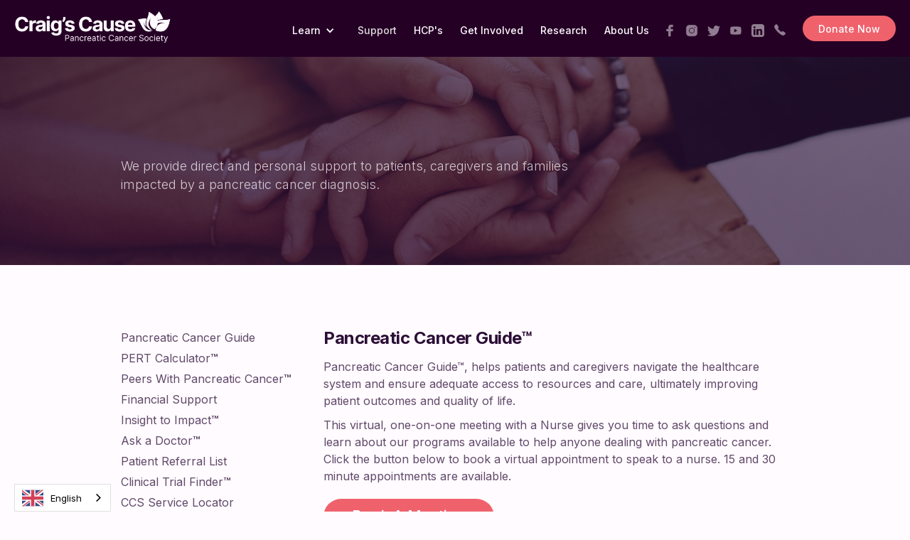

--- FILE ---
content_type: text/html
request_url: https://www.craigscause.ca/support
body_size: 13790
content:
<!DOCTYPE html><!-- Last Published: Thu Oct 23 2025 22:49:34 GMT+0000 (Coordinated Universal Time) --><html data-wf-domain="www.craigscause.ca" data-wf-page="6419b5380cad242374f4e401" data-wf-site="5ef22750acc5c463b2f8052b"><head><meta charset="utf-8"/><title>Support | Craig&#x27;s Cause Pancreatic Cancer Society</title><meta content="Learn how Craig&#x27;s Cause can help support you as a patient, family member, or supporter affected by pancreatic center.  Includes content on financial support, webinars, patient referral list, and &#x27;Ask a Doctor&#x27;." name="description"/><meta content="Support | Craig&#x27;s Cause Pancreatic Cancer Society" property="og:title"/><meta content="Learn how Craig&#x27;s Cause can help support you as a patient, family member, or supporter affected by pancreatic center.  Includes content on financial support, webinars, patient referral list, and &#x27;Ask a Doctor&#x27;." property="og:description"/><meta content="https://cdn.prod.website-files.com/5ef22750acc5c463b2f8052b/5f6e305bdde15e034e670122_OpenGraph%20Image%20-%20Craig%27s%20Cause.jpg" property="og:image"/><meta content="Support | Craig&#x27;s Cause Pancreatic Cancer Society" property="twitter:title"/><meta content="Learn how Craig&#x27;s Cause can help support you as a patient, family member, or supporter affected by pancreatic center.  Includes content on financial support, webinars, patient referral list, and &#x27;Ask a Doctor&#x27;." property="twitter:description"/><meta content="https://cdn.prod.website-files.com/5ef22750acc5c463b2f8052b/5f6e305bdde15e034e670122_OpenGraph%20Image%20-%20Craig%27s%20Cause.jpg" property="twitter:image"/><meta property="og:type" content="website"/><meta content="summary_large_image" name="twitter:card"/><meta content="width=device-width, initial-scale=1" name="viewport"/><meta content="QkNouuYoEFpUDEmor9yJyulVEA1LqYOGeCKTRDS2NJM" name="google-site-verification"/><link href="https://cdn.prod.website-files.com/5ef22750acc5c463b2f8052b/css/craigs-cause.webflow.shared.1fc0927fe.min.css" rel="stylesheet" type="text/css"/><link href="https://fonts.googleapis.com" rel="preconnect"/><link href="https://fonts.gstatic.com" rel="preconnect" crossorigin="anonymous"/><script src="https://ajax.googleapis.com/ajax/libs/webfont/1.6.26/webfont.js" type="text/javascript"></script><script type="text/javascript">WebFont.load({  google: {    families: ["Lato:100,100italic,300,300italic,400,400italic,700,700italic,900,900italic","Inter:200,300,regular,500,600,700","Libre Baskerville:regular,italic,700"]  }});</script><script type="text/javascript">!function(o,c){var n=c.documentElement,t=" w-mod-";n.className+=t+"js",("ontouchstart"in o||o.DocumentTouch&&c instanceof DocumentTouch)&&(n.className+=t+"touch")}(window,document);</script><link href="https://cdn.prod.website-files.com/5ef22750acc5c463b2f8052b/5f274bd8d9b79aa1d0e4b9f4_Craig%27s%20Cause%20Faavicon.jpg" rel="shortcut icon" type="image/x-icon"/><link href="https://cdn.prod.website-files.com/5ef22750acc5c463b2f8052b/5f274bd42f4bef367660c7cb_Craig%27s%20Cause%20Webclip.jpg" rel="apple-touch-icon"/><script async="" src="https://www.googletagmanager.com/gtag/js?id=UA-173276867-1"></script><script type="text/javascript">window.dataLayer = window.dataLayer || [];function gtag(){dataLayer.push(arguments);}gtag('js', new Date());gtag('config', 'UA-173276867-1', {'anonymize_ip': false});</script><script async="" src="https://www.googletagmanager.com/gtag/js?id=G-N25Q4G02JF"></script><script type="text/javascript">window.dataLayer = window.dataLayer || [];function gtag(){dataLayer.push(arguments);}gtag('set', 'developer_id.dZGVlNj', true);gtag('js', new Date());gtag('config', 'G-N25Q4G02JF');</script>

<!--Zeffy Form Embed--> 
<script src=https://zeffy-scripts.s3.ca-central-1.amazonaws.com/embed-form-script.min.js></script>


<!--Mailchimp stuff:    --> 
<script id="mcjs">!function(c,h,i,m,p){m=c.createElement(h),p=c.getElementsByTagName(h)[0],m.async=1,m.src=i,p.parentNode.insertBefore(m,p)}(document,"script","https://chimpstatic.com/mcjs-connected/js/users/c9c781226b5f16baf20569dfe/8a68991292ec2a6d1afd1eee6.js");</script>

<link rel="alternate" hreflang="en" href="http://craigscause.ca">
<link rel="alternate" hreflang="fr" href="http://fr.craigscause.ca">
<script type="text/javascript" src="https://cdn.weglot.com/weglot.min.js"></script>
<script>
    Weglot.initialize({
        api_key: 'wg_7e56f5e23c02fac5516c3a458c0c1b2f7'
    });
</script>
<script>
  window.intercomSettings = {
    api_base: "https://api-iam.intercom.io",
    app_id: "xpjf37eb",
  };
</script>


<script>
  // We pre-filled your app ID in the widget URL: 'https://widget.intercom.io/widget/xpjf37eb'
  (function(){var w=window;var ic=w.Intercom;if(typeof ic==="function"){ic('reattach_activator');ic('update',w.intercomSettings);}else{var d=document;var i=function(){i.c(arguments);};i.q=[];i.c=function(args){i.q.push(args);};w.Intercom=i;var l=function(){var s=d.createElement('script');s.type='text/javascript';s.async=true;s.src='https://widget.intercom.io/widget/xpjf37eb';var x=d.getElementsByTagName('script')[0];x.parentNode.insertBefore(s,x);};if(document.readyState==='complete'){l();}else if(w.attachEvent){w.attachEvent('onload',l);}else{w.addEventListener('load',l,false);}}})();
</script></head><body class="body"><div data-collapse="medium" data-animation="default" data-duration="400" data-easing="ease" data-easing2="ease" role="banner" class="navbar w-nav"><a href="/" class="brand w-nav-brand"><img src="https://cdn.prod.website-files.com/5ef22750acc5c463b2f8052b/5ef285bbff78f27ec4ed59c5_Craigs%20Cause%20-%20Rectangular%20Logo%20Lockup%20-%20White.png" alt="" class="nav-logo light"/></a><nav role="navigation" class="nav-menu w-nav-menu"><div data-hover="false" data-delay="0" class="w-dropdown"><div class="dropdown-toggle w-dropdown-toggle"><div class="w-icon-dropdown-toggle"></div><div>Learn</div></div><nav class="dropdown-list w-dropdown-list"><a href="/learn" class="dropdown-link w-dropdown-link">Pancreatic Cancer Overview</a><a href="/learn/treatment" class="dropdown-link w-dropdown-link">Treatment</a><a href="/learn/management" class="dropdown-link w-dropdown-link">Management</a><a href="/learn/resources" class="dropdown-link w-dropdown-link">Resources</a></nav></div><a href="/support" aria-current="page" class="nav-link w-nav-link w--current">Support</a><a href="/learn/health-care-professionals" class="nav-link w-nav-link">HCP&#x27;s</a><a href="/get-involved" class="nav-link w-nav-link">Get Involved</a><a href="/research" class="nav-link w-nav-link">Research</a><a href="/about" class="nav-link w-nav-link">About Us</a><div class="nav-social"><a href="https://www.facebook.com/CraigsCauseCan/" target="_blank" class="social-link nav w-inline-block"><img src="https://cdn.prod.website-files.com/5ef22750acc5c463b2f8052b/5ef8b5bbf0c354c249b4ebff_fb%20white.png" alt="" class="social-logo nav"/></a></div><div class="nav-social"><a href="https://www.instagram.com/craigscausecan/" target="_blank" class="social-link nav w-inline-block"><img src="https://cdn.prod.website-files.com/5ef22750acc5c463b2f8052b/5ef8b5d0d727ea09464276df_insta%20white.png" alt="" class="social-logo nav"/></a></div><div class="nav-social"><a href="https://twitter.com/CraigsCauseCan" target="_blank" class="social-link nav w-inline-block"><img src="https://cdn.prod.website-files.com/5ef22750acc5c463b2f8052b/5ef8b53a3bde0a3030e88fc8_tw%20white.png" alt="" class="social-logo nav"/></a></div><div class="nav-social"><a href="https://www.youtube.com/user/craigscause" target="_blank" class="social-link nav w-inline-block"><img src="https://cdn.prod.website-files.com/5ef22750acc5c463b2f8052b/5f0391f4dd2f48443b044c1a_yt.png" alt="" class="social-logo nav"/></a></div><div class="nav-social"><a href="https://www.linkedin.com/company/craig-s-cause-pancreatic-cancer-society" target="_blank" class="social-link nav w-inline-block"><img src="https://cdn.prod.website-files.com/5ef22750acc5c463b2f8052b/602d83806818e4a5d882a42a_linkedin.png" alt="" class="social-logo nav"/></a></div><div class="nav-social phone-mobile"><a href="tel:1-877-212-9582" class="social-link nav w-inline-block"><img src="https://cdn.prod.website-files.com/5ef22750acc5c463b2f8052b/5f19e3293233f3dc98df9541_phone.png" alt="" class="social-logo nav"/></a></div><div class="nav-social desktop"><a href="#footer" class="social-link nav w-inline-block"><img src="https://cdn.prod.website-files.com/5ef22750acc5c463b2f8052b/5f19e3293233f3dc98df9541_phone.png" alt="" class="social-logo nav"/></a></div><a href="https://app.simplyk.io/en/donation-form/6e061c7b-2a20-4075-bf2e-688163eb2e5d" target="_blank" class="nav-button w-button">Donate Now</a></nav><div class="menu-button w-nav-button"><div class="icon w-icon-nav-menu"></div></div></div><div class="hero-section secondary support"><div class="w-container"><div class="secondary-hero-div"><h1 data-w-id="7b5f7f48-b03e-7cfb-cb45-ffa7fd0d140a" style="opacity:0" class="h1 white big">Pancreatic Cancer Support</h1><h5 class="h5 white">We provide direct and personal support to patients, caregivers and families impacted by a pancreatic cancer diagnosis. </h5></div></div></div><div class="section white content"><div class="w-container"><div class="core-content-div"><div class="core-content---menu no-sub-items"><a href="#Pancreatic-Cancer-Guide" class="paragraph menu-item-nosub">Pancreatic Cancer Guide</a><a href="#Digest-This-PERT-Calculator" class="paragraph menu-item-nosub">PERT Calculator<strong>™</strong></a><a href="#PeersWithPC" class="paragraph menu-item-nosub">Peers With Pancreatic Cancer<strong>™</strong></a><a href="#financial-support" class="paragraph menu-item-nosub">Financial Support</a><a href="#Support4Caregivers" class="paragraph menu-item-nosub">Insight to Impact<strong>™</strong></a><a href="#ask-a-doctor" class="paragraph menu-item-nosub">Ask a Doctor<strong>™</strong></a><a href="#patient-referral-list" class="paragraph menu-item-nosub">Patient Referral List</a><a href="#clinical-trials" class="paragraph menu-item-nosub">Clinical Trial Finder<strong>™</strong></a><a href="#ccs-locator" class="paragraph menu-item-nosub">CCS Service Locator</a></div><div class="core-content---content"><div id="Pancreatic-Cancer-Guide" class="content-block"><h2 class="h3 dark"><strong>Pancreatic Cancer Guide™</strong></h2><div class="content-rich-text w-richtext"><p>Pancreatic Cancer Guide™, helps patients and caregivers navigate the healthcare system and ensure adequate access to resources and care, ultimately improving patient outcomes and quality of life. <br/></p><p>This virtual, one-on-one meeting with a Nurse gives you time to ask questions and learn about our programs available to help anyone dealing with pancreatic cancer. Click the button below to book a virtual appointment to speak to a nurse. 15 and 30 minute appointments are available.</p></div><a href="https://calendly.com/patientsupportcc" target="_blank" class="cta-button _2-wide w-button">Book A Meeting</a></div><div id="Digest-This-PERT-Calculator" class="content-block"><h2 class="h3 dark"><strong>Digest This! PERT Calculator </strong></h2><div class="content-rich-text w-richtext"><p>We are very excited to have collaborated with the<em> </em><a href="https://cdhf.ca/" target="_blank"><strong>Canadian Digestive Health Foundation</strong></a> to bring you the Digest This! Online Calculator.</p><p>The calculator will calculate your maximum recommended PERT dosage per day using your weight and enzyme prescription as inputs in the Patient Profile section. This information will need to be entered each time since many people with PEI will have frequent weight and/or prescription changes.</p><p>Next, you will be prompted to enter the food &amp; beverage items you are consuming for each meal.</p><p>Finally, our app will analyze the lipase units required to optimize your digestion and will calculate a custom PERT dosage based on your specific prescription.</p></div><a href="https://digestthis.ca/registration-form/" target="_blank" class="cta-button _2-wide w-button">Register</a><a href="https://www.youtube.com/watch?v=ofqgLV1lqBw&amp;feature=youtu.be" target="_blank" class="cta-button _2-wide w-button">Webinar</a><a href="https://www.craigscause.ca/learn/management#nutrition-enzymes" target="_blank" class="cta-button _2-wide w-button">Learn about PERT</a></div><div id="PeersWithPC" class="content-block"><h2 class="h3 dark"><strong>Peers With Pancreatic Cancer™ </strong></h2><div class="content-rich-text w-richtext"><p>Peers with Pancreatic Cancer is a peer support group facilitated by our Patient Support Manager, Erin, where those with pancreatic cancer can come together as a community. This group offers a supportive environment to connect with other pancreatic cancer patients, ask questions and share experiences. </p><p>Taking place on Zoom, registration will be required for each session. Mark your calendars for every Monday at 7PM EST!</p><p>‍</p></div><a href="https://us02web.zoom.us/meeting/register/6VKcIp2uSZStLp2W94nCWQ" target="_blank" class="cta-button _2-wide w-button">Register Here</a></div><div id="financial-support" class="content-block"><h2 class="h3 dark"><strong>Patient Financial Support Grants™</strong></h2><div class="content-rich-text w-richtext"><p>The goal of our Patient Financial Support Grants™, is to provide financial aid to pancreatic cancer patients experiencing financial challenges, <strong>during</strong> their pancreatic cancer diagnosis.<strong><em>‍</em></strong></p><p>Grants are provided to patients who are diagnosed with pancreatic cancer and who meet the criteria for this program. <strong>Read the criteria carefully on page 1 - 2 in the application. </strong></p><p>Craig’s Cause Pancreatic Cancer Society’s Patient Financial Support Grants™ are provided in $500.00 or $1000.00 amounts.</p><p>Download the application below. <br/></p></div><div class="div-block"><a href="https://cdn.prod.website-files.com/5ef22750acc5c463b2f8052b/60e5f7776d0d76c86f81b117_ENGLISH%20Support%20Grant%20Application%20PRINTABLE.pdf" target="_blank" class="cta-button _2-wide w-button">English Printable</a><a href="https://cdn.prod.website-files.com/5ef22750acc5c463b2f8052b/60e5f777a43b08561be598f6_ENGLISH%20support%20grant%20application%20Fill%20In%20On%20Computer.pdf" target="_blank" class="cta-button _2-wide w-button">English Online</a><a href="https://cdn.prod.website-files.com/5ef22750acc5c463b2f8052b/60e5f777002389686e85e280_FRENCH%20support%20grant%20application%20PRINTABLE.pdf" target="_blank" class="cta-button _2-wide w-button">French Printable</a><a href="https://cdn.prod.website-files.com/5ef22750acc5c463b2f8052b/60e5f7775a4356f02f4a43ff_FRENCH%20support%20grant%20application%20Fill%20in%20on%20Computer.pdf" target="_blank" class="cta-button _2-wide w-button">French Online</a></div></div><div id="Support4Caregivers" class="content-block"><h2 class="h3 dark"><strong>Insight to Impact™</strong></h2><div class="content-rich-text w-richtext"><p>A Pancreatic Cancer 10 - Part Learning Series - expert led modules covering key topics, answering important questions, and providing essential support. </p><p>Earn a certificate for each completed module. You are not alone. Register today! Turning awareness into action!</p><p>‍</p><pre contenteditable="false" class="w-code-block" style="display:block;overflow-x:auto;background:#2b2b2b;color:#f8f8f2;padding:0.5em"><code class="language-javascript" style="white-space:pre"></code></pre></div><a href="https://us02web.zoom.us/meeting/register/GjgXV8LtRoWuP6mmYK8APw#/registration" target="_blank" rel="https://us02web.zoom.us/meeting/register/GjgXV8LtRoWuP6mmYK8APw" class="cta-button w-button">Register for Next Meeting</a><div href="" class="content-rich-text w-richtext"></div><div class="w-dyn-list"><div role="list" class="w-dyn-items w-row"><div role="listitem" class="support4caregivers-collection-item w-dyn-item w-col w-col-6"><a href="#" class="support4caregivers-lightbox w-inline-block w-lightbox"><div class="board-member-card support-videos"><div class="board-member-text-div videos"><img src="https://cdn.prod.website-files.com/5ef22750acc5c463b2f8052b/5f1b7a54df2b08807e6fc612_youtube%20purple.png" alt="" class="yt-purple"/><p class="board-name">Pancreatic Cancer: Early detection and Biological Twins</p><p class="board-tag w-dyn-bind-empty"></p></div></div><script type="application/json" class="w-json">{
  "items": [
    {
      "url": "https://www.youtube.com/watch?v=nlR0lp1z88E",
      "originalUrl": "https://www.youtube.com/watch?v=nlR0lp1z88E",
      "width": 854,
      "height": 480,
      "thumbnailUrl": "https://i.ytimg.com/vi/nlR0lp1z88E/hqdefault.jpg",
      "html": "<iframe class=\"embedly-embed\" src=\"//cdn.embedly.com/widgets/media.html?src=https%3A%2F%2Fwww.youtube.com%2Fembed%2FnlR0lp1z88E%3Ffeature%3Doembed&display_name=YouTube&url=https%3A%2F%2Fwww.youtube.com%2Fwatch%3Fv%3DnlR0lp1z88E&image=https%3A%2F%2Fi.ytimg.com%2Fvi%2FnlR0lp1z88E%2Fhqdefault.jpg&type=text%2Fhtml&schema=youtube\" width=\"854\" height=\"480\" scrolling=\"no\" title=\"YouTube embed\" frameborder=\"0\" allow=\"autoplay; fullscreen; encrypted-media; picture-in-picture;\" allowfullscreen=\"true\"></iframe>",
      "type": "video"
    }
  ],
  "group": ""
}</script></a></div><div role="listitem" class="support4caregivers-collection-item w-dyn-item w-col w-col-6"><a href="#" class="support4caregivers-lightbox w-inline-block w-lightbox"><div class="board-member-card support-videos"><div class="board-member-text-div videos"><img src="https://cdn.prod.website-files.com/5ef22750acc5c463b2f8052b/5f1b7a54df2b08807e6fc612_youtube%20purple.png" alt="" class="yt-purple"/><p class="board-name">Clinical Trials: Choosing the Right Option for you</p><p class="board-tag w-dyn-bind-empty"></p></div></div><script type="application/json" class="w-json">{
  "items": [
    {
      "url": "https://www.youtube.com/watch?v=nu0BkVeBiRI",
      "originalUrl": "https://www.youtube.com/watch?v=nu0BkVeBiRI",
      "width": 854,
      "height": 480,
      "thumbnailUrl": "https://i.ytimg.com/vi/nu0BkVeBiRI/hqdefault.jpg",
      "html": "<iframe class=\"embedly-embed\" src=\"//cdn.embedly.com/widgets/media.html?src=https%3A%2F%2Fwww.youtube.com%2Fembed%2Fnu0BkVeBiRI%3Ffeature%3Doembed&display_name=YouTube&url=https%3A%2F%2Fwww.youtube.com%2Fwatch%3Fv%3Dnu0BkVeBiRI&image=https%3A%2F%2Fi.ytimg.com%2Fvi%2Fnu0BkVeBiRI%2Fhqdefault.jpg&type=text%2Fhtml&schema=youtube\" width=\"854\" height=\"480\" scrolling=\"no\" title=\"YouTube embed\" frameborder=\"0\" allow=\"autoplay; fullscreen; encrypted-media; picture-in-picture;\" allowfullscreen=\"true\"></iframe>",
      "type": "video"
    }
  ],
  "group": ""
}</script></a></div><div role="listitem" class="support4caregivers-collection-item w-dyn-item w-col w-col-6"><a href="#" class="support4caregivers-lightbox w-inline-block w-lightbox"><div class="board-member-card support-videos"><div class="board-member-text-div videos"><img src="https://cdn.prod.website-files.com/5ef22750acc5c463b2f8052b/5f1b7a54df2b08807e6fc612_youtube%20purple.png" alt="" class="yt-purple"/><p class="board-name">Optimizing Digestion With Pancreatic Cancer</p><p class="board-tag w-dyn-bind-empty"></p></div></div><script type="application/json" class="w-json">{
  "items": [
    {
      "url": "https://www.youtube.com/watch?v=E27xGM_XGoo",
      "originalUrl": "https://www.youtube.com/watch?v=E27xGM_XGoo",
      "width": 854,
      "height": 480,
      "thumbnailUrl": "https://i.ytimg.com/vi/E27xGM_XGoo/hqdefault.jpg",
      "html": "<iframe class=\"embedly-embed\" src=\"//cdn.embedly.com/widgets/media.html?src=https%3A%2F%2Fwww.youtube.com%2Fembed%2FE27xGM_XGoo%3Ffeature%3Doembed&display_name=YouTube&url=https%3A%2F%2Fwww.youtube.com%2Fwatch%3Fv%3DE27xGM_XGoo&image=https%3A%2F%2Fi.ytimg.com%2Fvi%2FE27xGM_XGoo%2Fhqdefault.jpg&type=text%2Fhtml&schema=youtube\" width=\"854\" height=\"480\" scrolling=\"no\" title=\"YouTube embed\" frameborder=\"0\" allow=\"autoplay; fullscreen; encrypted-media; picture-in-picture;\" allowfullscreen=\"true\"></iframe>",
      "type": "video"
    }
  ],
  "group": ""
}</script></a></div><div role="listitem" class="support4caregivers-collection-item w-dyn-item w-col w-col-6"><a href="#" class="support4caregivers-lightbox w-inline-block w-lightbox"><div class="board-member-card support-videos"><div class="board-member-text-div videos"><img src="https://cdn.prod.website-files.com/5ef22750acc5c463b2f8052b/5f1b7a54df2b08807e6fc612_youtube%20purple.png" alt="" class="yt-purple"/><p class="board-name">Ask Steven: An Interactive Q&amp;A Session with a Cancer Researcher and Pancreatic Cancer Survivor</p><p class="board-tag w-dyn-bind-empty"></p></div></div><script type="application/json" class="w-json">{
  "items": [
    {
      "url": "https://youtu.be/69QC6RDUImM",
      "originalUrl": "https://youtu.be/69QC6RDUImM",
      "width": 854,
      "height": 480,
      "thumbnailUrl": "https://i.ytimg.com/vi/69QC6RDUImM/hqdefault.jpg",
      "html": "<iframe class=\"embedly-embed\" src=\"//cdn.embedly.com/widgets/media.html?src=https%3A%2F%2Fwww.youtube.com%2Fembed%2F69QC6RDUImM%3Ffeature%3Doembed&display_name=YouTube&url=https%3A%2F%2Fwww.youtube.com%2Fwatch%3Fv%3D69QC6RDUImM&image=https%3A%2F%2Fi.ytimg.com%2Fvi%2F69QC6RDUImM%2Fhqdefault.jpg&key=96f1f04c5f4143bcb0f2e68c87d65feb&type=text%2Fhtml&schema=youtube\" width=\"854\" height=\"480\" scrolling=\"no\" title=\"YouTube embed\" frameborder=\"0\" allow=\"autoplay; fullscreen; encrypted-media; picture-in-picture;\" allowfullscreen=\"true\"></iframe>",
      "type": "video"
    }
  ],
  "group": ""
}</script></a></div><div role="listitem" class="support4caregivers-collection-item w-dyn-item w-col w-col-6"><a href="#" class="support4caregivers-lightbox w-inline-block w-lightbox"><div class="board-member-card support-videos"><div class="board-member-text-div videos"><img src="https://cdn.prod.website-files.com/5ef22750acc5c463b2f8052b/5f1b7a54df2b08807e6fc612_youtube%20purple.png" alt="" class="yt-purple"/><p class="board-name">Caregivers: The Forgotten Patients</p><p class="board-tag w-dyn-bind-empty"></p></div></div><script type="application/json" class="w-json">{
  "items": [
    {
      "url": "https://www.youtube.com/watch?v=Lo5fw1FpjCc",
      "originalUrl": "https://www.youtube.com/watch?v=Lo5fw1FpjCc",
      "width": 854,
      "height": 480,
      "thumbnailUrl": "https://i.ytimg.com/vi/Lo5fw1FpjCc/hqdefault.jpg",
      "html": "<iframe class=\"embedly-embed\" src=\"//cdn.embedly.com/widgets/media.html?src=https%3A%2F%2Fwww.youtube.com%2Fembed%2FLo5fw1FpjCc%3Ffeature%3Doembed&display_name=YouTube&url=https%3A%2F%2Fwww.youtube.com%2Fwatch%3Fv%3DLo5fw1FpjCc&image=https%3A%2F%2Fi.ytimg.com%2Fvi%2FLo5fw1FpjCc%2Fhqdefault.jpg&key=96f1f04c5f4143bcb0f2e68c87d65feb&type=text%2Fhtml&schema=youtube\" width=\"854\" height=\"480\" scrolling=\"no\" title=\"YouTube embed\" frameborder=\"0\" allow=\"autoplay; fullscreen; encrypted-media; picture-in-picture;\" allowfullscreen=\"true\"></iframe>",
      "type": "video"
    }
  ],
  "group": ""
}</script></a></div><div role="listitem" class="support4caregivers-collection-item w-dyn-item w-col w-col-6"><a href="#" class="support4caregivers-lightbox w-inline-block w-lightbox"><div class="board-member-card support-videos"><div class="board-member-text-div videos"><img src="https://cdn.prod.website-files.com/5ef22750acc5c463b2f8052b/5f1b7a54df2b08807e6fc612_youtube%20purple.png" alt="" class="yt-purple"/><p class="board-name">Patient Perspectives: Choosing hospice care and MAID</p><p class="board-tag w-dyn-bind-empty"></p></div></div><script type="application/json" class="w-json">{
  "items": [
    {
      "url": "https://www.youtube.com/watch?v=Md-3T4BYWEY",
      "originalUrl": "https://www.youtube.com/watch?v=Md-3T4BYWEY",
      "width": 854,
      "height": 480,
      "thumbnailUrl": "https://i.ytimg.com/vi/Md-3T4BYWEY/hqdefault.jpg",
      "html": "<iframe class=\"embedly-embed\" src=\"//cdn.embedly.com/widgets/media.html?src=https%3A%2F%2Fwww.youtube.com%2Fembed%2FMd-3T4BYWEY%3Ffeature%3Doembed&display_name=YouTube&url=https%3A%2F%2Fwww.youtube.com%2Fwatch%3Fv%3DMd-3T4BYWEY&image=https%3A%2F%2Fi.ytimg.com%2Fvi%2FMd-3T4BYWEY%2Fhqdefault.jpg&key=96f1f04c5f4143bcb0f2e68c87d65feb&type=text%2Fhtml&schema=youtube\" width=\"854\" height=\"480\" scrolling=\"no\" title=\"YouTube embed\" frameborder=\"0\" allow=\"autoplay; fullscreen; encrypted-media; picture-in-picture;\" allowfullscreen=\"true\"></iframe>",
      "type": "video"
    }
  ],
  "group": ""
}</script></a></div><div role="listitem" class="support4caregivers-collection-item w-dyn-item w-col w-col-6"><a href="#" class="support4caregivers-lightbox w-inline-block w-lightbox"><div class="board-member-card support-videos"><div class="board-member-text-div videos"><img src="https://cdn.prod.website-files.com/5ef22750acc5c463b2f8052b/5f1b7a54df2b08807e6fc612_youtube%20purple.png" alt="" class="yt-purple"/><p class="board-name">Patient Perspectives: Whipple Warriors</p><p class="board-tag w-dyn-bind-empty"></p></div></div><script type="application/json" class="w-json">{
  "items": [
    {
      "url": "https://www.youtube.com/watch?v=GYfXaYYpZuk",
      "originalUrl": "https://www.youtube.com/watch?v=GYfXaYYpZuk",
      "width": 854,
      "height": 480,
      "thumbnailUrl": "https://i.ytimg.com/vi/GYfXaYYpZuk/hqdefault.jpg",
      "html": "<iframe class=\"embedly-embed\" src=\"//cdn.embedly.com/widgets/media.html?src=https%3A%2F%2Fwww.youtube.com%2Fembed%2FGYfXaYYpZuk%3Ffeature%3Doembed&display_name=YouTube&url=https%3A%2F%2Fwww.youtube.com%2Fwatch%3Fv%3DGYfXaYYpZuk&image=https%3A%2F%2Fi.ytimg.com%2Fvi%2FGYfXaYYpZuk%2Fhqdefault.jpg&key=96f1f04c5f4143bcb0f2e68c87d65feb&type=text%2Fhtml&schema=youtube\" width=\"854\" height=\"480\" scrolling=\"no\" title=\"YouTube embed\" frameborder=\"0\" allow=\"autoplay; fullscreen; encrypted-media; picture-in-picture;\" allowfullscreen=\"true\"></iframe>",
      "type": "video"
    }
  ],
  "group": ""
}</script></a></div><div role="listitem" class="support4caregivers-collection-item w-dyn-item w-col w-col-6"><a href="#" class="support4caregivers-lightbox w-inline-block w-lightbox"><div class="board-member-card support-videos"><div class="board-member-text-div videos"><img src="https://cdn.prod.website-files.com/5ef22750acc5c463b2f8052b/5f1b7a54df2b08807e6fc612_youtube%20purple.png" alt="" class="yt-purple"/><p class="board-name">Exercise and Pancreatic Cancer</p><p class="board-tag w-dyn-bind-empty"></p></div></div><script type="application/json" class="w-json">{
  "items": [
    {
      "url": "https://www.youtube.com/watch?v=ofOEkKL8zV8",
      "originalUrl": "https://www.youtube.com/watch?v=ofOEkKL8zV8",
      "width": 854,
      "height": 480,
      "thumbnailUrl": "https://i.ytimg.com/vi/ofOEkKL8zV8/hqdefault.jpg",
      "html": "<iframe class=\"embedly-embed\" src=\"//cdn.embedly.com/widgets/media.html?src=https%3A%2F%2Fwww.youtube.com%2Fembed%2FofOEkKL8zV8%3Ffeature%3Doembed&display_name=YouTube&url=https%3A%2F%2Fwww.youtube.com%2Fwatch%3Fv%3DofOEkKL8zV8&image=https%3A%2F%2Fi.ytimg.com%2Fvi%2FofOEkKL8zV8%2Fhqdefault.jpg&key=96f1f04c5f4143bcb0f2e68c87d65feb&type=text%2Fhtml&schema=youtube\" width=\"854\" height=\"480\" scrolling=\"no\" title=\"YouTube embed\" frameborder=\"0\" allow=\"autoplay; fullscreen; encrypted-media; picture-in-picture;\" allowfullscreen=\"true\"></iframe>",
      "type": "video"
    }
  ],
  "group": ""
}</script></a></div><div role="listitem" class="support4caregivers-collection-item w-dyn-item w-col w-col-6"><a href="#" class="support4caregivers-lightbox w-inline-block w-lightbox"><div class="board-member-card support-videos"><div class="board-member-text-div videos"><img src="https://cdn.prod.website-files.com/5ef22750acc5c463b2f8052b/5f1b7a54df2b08807e6fc612_youtube%20purple.png" alt="" class="yt-purple"/><p class="board-name">Patient Perspective - Untold Stories</p><p class="board-tag w-dyn-bind-empty"></p></div></div><script type="application/json" class="w-json">{
  "items": [
    {
      "url": "https://www.youtube.com/watch?v=shat4pwTOB8",
      "originalUrl": "https://www.youtube.com/watch?v=shat4pwTOB8",
      "width": 854,
      "height": 480,
      "thumbnailUrl": "https://i.ytimg.com/vi/shat4pwTOB8/hqdefault.jpg",
      "html": "<iframe class=\"embedly-embed\" src=\"//cdn.embedly.com/widgets/media.html?src=https%3A%2F%2Fwww.youtube.com%2Fembed%2Fshat4pwTOB8%3Ffeature%3Doembed&display_name=YouTube&url=https%3A%2F%2Fwww.youtube.com%2Fwatch%3Fv%3Dshat4pwTOB8&image=https%3A%2F%2Fi.ytimg.com%2Fvi%2Fshat4pwTOB8%2Fhqdefault.jpg&key=96f1f04c5f4143bcb0f2e68c87d65feb&type=text%2Fhtml&schema=youtube\" width=\"854\" height=\"480\" scrolling=\"no\" title=\"YouTube embed\" frameborder=\"0\" allow=\"autoplay; fullscreen; encrypted-media; picture-in-picture;\" allowfullscreen=\"true\"></iframe>",
      "type": "video"
    }
  ],
  "group": ""
}</script></a></div><div role="listitem" class="support4caregivers-collection-item w-dyn-item w-col w-col-6"><a href="#" class="support4caregivers-lightbox w-inline-block w-lightbox"><div class="board-member-card support-videos"><div class="board-member-text-div videos"><img src="https://cdn.prod.website-files.com/5ef22750acc5c463b2f8052b/5f1b7a54df2b08807e6fc612_youtube%20purple.png" alt="" class="yt-purple"/><p class="board-name">The Patient Perspective - Living With Stage 4 Pancreatic Cancer</p><p class="board-tag">Ben and Karen Perry</p></div></div><script type="application/json" class="w-json">{
  "items": [
    {
      "url": "https://www.youtube.com/watch?v=64rC7uRse1E",
      "originalUrl": "https://www.youtube.com/watch?v=64rC7uRse1E",
      "width": 854,
      "height": 480,
      "thumbnailUrl": "https://i.ytimg.com/vi/64rC7uRse1E/hqdefault.jpg",
      "html": "<iframe class=\"embedly-embed\" src=\"//cdn.embedly.com/widgets/media.html?src=https%3A%2F%2Fwww.youtube.com%2Fembed%2F64rC7uRse1E%3Ffeature%3Doembed&display_name=YouTube&url=https%3A%2F%2Fwww.youtube.com%2Fwatch%3Fv%3D64rC7uRse1E&image=https%3A%2F%2Fi.ytimg.com%2Fvi%2F64rC7uRse1E%2Fhqdefault.jpg&key=96f1f04c5f4143bcb0f2e68c87d65feb&type=text%2Fhtml&schema=youtube\" width=\"854\" height=\"480\" scrolling=\"no\" title=\"YouTube embed\" frameborder=\"0\" allow=\"autoplay; fullscreen; encrypted-media; picture-in-picture;\" allowfullscreen=\"true\"></iframe>",
      "type": "video"
    }
  ],
  "group": ""
}</script></a></div><div role="listitem" class="support4caregivers-collection-item w-dyn-item w-col w-col-6"><a href="#" class="support4caregivers-lightbox w-inline-block w-lightbox"><div class="board-member-card support-videos"><div class="board-member-text-div videos"><img src="https://cdn.prod.website-files.com/5ef22750acc5c463b2f8052b/5f1b7a54df2b08807e6fc612_youtube%20purple.png" alt="" class="yt-purple"/><p class="board-name">Pancreatic Cancer - Advancements in Surgery</p><p class="board-tag">Dr. Ken Leslie</p></div></div><script type="application/json" class="w-json">{
  "items": [
    {
      "url": "https://www.youtube.com/watch?v=9Z_lrkskJDE",
      "originalUrl": "https://www.youtube.com/watch?v=9Z_lrkskJDE",
      "width": 854,
      "height": 480,
      "thumbnailUrl": "https://i.ytimg.com/vi/9Z_lrkskJDE/hqdefault.jpg",
      "html": "<iframe class=\"embedly-embed\" src=\"//cdn.embedly.com/widgets/media.html?src=https%3A%2F%2Fwww.youtube.com%2Fembed%2F9Z_lrkskJDE%3Ffeature%3Doembed&display_name=YouTube&url=https%3A%2F%2Fwww.youtube.com%2Fwatch%3Fv%3D9Z_lrkskJDE&image=https%3A%2F%2Fi.ytimg.com%2Fvi%2F9Z_lrkskJDE%2Fhqdefault.jpg&key=96f1f04c5f4143bcb0f2e68c87d65feb&type=text%2Fhtml&schema=youtube\" width=\"854\" height=\"480\" scrolling=\"no\" title=\"YouTube embed\" frameborder=\"0\" allow=\"autoplay; fullscreen; encrypted-media; picture-in-picture;\" allowfullscreen=\"true\"></iframe>",
      "type": "video"
    }
  ],
  "group": ""
}</script></a></div><div role="listitem" class="support4caregivers-collection-item w-dyn-item w-col w-col-6"><a href="#" class="support4caregivers-lightbox w-inline-block w-lightbox"><div class="board-member-card support-videos"><div class="board-member-text-div videos"><img src="https://cdn.prod.website-files.com/5ef22750acc5c463b2f8052b/5f1b7a54df2b08807e6fc612_youtube%20purple.png" alt="" class="yt-purple"/><p class="board-name">Cancer and Medical Cannabis: Therapeutic &quot;Pot&quot;ential</p><p class="board-tag w-dyn-bind-empty"></p></div></div><script type="application/json" class="w-json">{
  "items": [
    {
      "url": "https://www.youtube.com/watch?v=s0cqxuvaiKQ",
      "originalUrl": "https://www.youtube.com/watch?v=s0cqxuvaiKQ",
      "width": 854,
      "height": 480,
      "thumbnailUrl": "https://i.ytimg.com/vi/s0cqxuvaiKQ/hqdefault.jpg",
      "html": "<iframe class=\"embedly-embed\" src=\"//cdn.embedly.com/widgets/media.html?src=https%3A%2F%2Fwww.youtube.com%2Fembed%2Fs0cqxuvaiKQ%3Ffeature%3Doembed&display_name=YouTube&url=https%3A%2F%2Fwww.youtube.com%2Fwatch%3Fv%3Ds0cqxuvaiKQ&image=https%3A%2F%2Fi.ytimg.com%2Fvi%2Fs0cqxuvaiKQ%2Fhqdefault.jpg&key=96f1f04c5f4143bcb0f2e68c87d65feb&type=text%2Fhtml&schema=youtube\" width=\"854\" height=\"480\" scrolling=\"no\" title=\"YouTube embed\" frameborder=\"0\" allow=\"autoplay; fullscreen; encrypted-media; picture-in-picture;\" allowfullscreen=\"true\"></iframe>",
      "type": "video"
    }
  ],
  "group": ""
}</script></a></div><div role="listitem" class="support4caregivers-collection-item w-dyn-item w-col w-col-6"><a href="#" class="support4caregivers-lightbox w-inline-block w-lightbox"><div class="board-member-card support-videos"><div class="board-member-text-div videos"><img src="https://cdn.prod.website-files.com/5ef22750acc5c463b2f8052b/5f1b7a54df2b08807e6fc612_youtube%20purple.png" alt="" class="yt-purple"/><p class="board-name">Getting to Know Your Tumour</p><p class="board-tag">Dr. Klaudia M Nowak</p></div></div><script type="application/json" class="w-json">{
  "items": [
    {
      "url": "https://www.youtube.com/watch?v=YonGhY-SwaI",
      "originalUrl": "https://www.youtube.com/watch?v=YonGhY-SwaI",
      "width": 854,
      "height": 480,
      "thumbnailUrl": "https://i.ytimg.com/vi/YonGhY-SwaI/hqdefault.jpg",
      "html": "<iframe class=\"embedly-embed\" src=\"//cdn.embedly.com/widgets/media.html?src=https%3A%2F%2Fwww.youtube.com%2Fembed%2FYonGhY-SwaI%3Ffeature%3Doembed&display_name=YouTube&url=https%3A%2F%2Fwww.youtube.com%2Fwatch%3Fv%3DYonGhY-SwaI&image=https%3A%2F%2Fi.ytimg.com%2Fvi%2FYonGhY-SwaI%2Fhqdefault.jpg&key=96f1f04c5f4143bcb0f2e68c87d65feb&type=text%2Fhtml&schema=youtube\" width=\"854\" height=\"480\" scrolling=\"no\" title=\"YouTube embed\" frameborder=\"0\" allow=\"autoplay; fullscreen; encrypted-media; picture-in-picture;\" allowfullscreen=\"true\"></iframe>",
      "type": "video"
    }
  ],
  "group": ""
}</script></a></div><div role="listitem" class="support4caregivers-collection-item w-dyn-item w-col w-col-6"><a href="#" class="support4caregivers-lightbox w-inline-block w-lightbox"><div class="board-member-card support-videos"><div class="board-member-text-div videos"><img src="https://cdn.prod.website-files.com/5ef22750acc5c463b2f8052b/5f1b7a54df2b08807e6fc612_youtube%20purple.png" alt="" class="yt-purple"/><p class="board-name">Malnutrition in Pancreatic Cancer</p><p class="board-tag">Jessica Kasnik, RD.</p></div></div><script type="application/json" class="w-json">{
  "items": [
    {
      "url": "https://www.youtube.com/watch?v=jVI04lkbYI8",
      "originalUrl": "https://www.youtube.com/watch?v=jVI04lkbYI8",
      "width": 854,
      "height": 480,
      "thumbnailUrl": "https://i.ytimg.com/vi/jVI04lkbYI8/hqdefault.jpg",
      "html": "<iframe class=\"embedly-embed\" src=\"//cdn.embedly.com/widgets/media.html?src=https%3A%2F%2Fwww.youtube.com%2Fembed%2FjVI04lkbYI8%3Ffeature%3Doembed&display_name=YouTube&url=https%3A%2F%2Fwww.youtube.com%2Fwatch%3Fv%3DjVI04lkbYI8&image=https%3A%2F%2Fi.ytimg.com%2Fvi%2FjVI04lkbYI8%2Fhqdefault.jpg&key=96f1f04c5f4143bcb0f2e68c87d65feb&type=text%2Fhtml&schema=youtube\" width=\"854\" height=\"480\" scrolling=\"no\" title=\"YouTube embed\" frameborder=\"0\" allow=\"autoplay; fullscreen; encrypted-media; picture-in-picture;\" allowfullscreen=\"true\"></iframe>",
      "type": "video"
    }
  ],
  "group": ""
}</script></a></div><div role="listitem" class="support4caregivers-collection-item w-dyn-item w-col w-col-6"><a href="#" class="support4caregivers-lightbox w-inline-block w-lightbox"><div class="board-member-card support-videos"><div class="board-member-text-div videos"><img src="https://cdn.prod.website-files.com/5ef22750acc5c463b2f8052b/5f1b7a54df2b08807e6fc612_youtube%20purple.png" alt="" class="yt-purple"/><p class="board-name">Optimizing Relationships After a Cancer Diagnosis</p><p class="board-tag">Dr. Reanne Booker</p></div></div><script type="application/json" class="w-json">{
  "items": [
    {
      "url": "https://www.youtube.com/watch?v=2nVJxBaEaqA&t=96s",
      "originalUrl": "https://www.youtube.com/watch?v=2nVJxBaEaqA&t=96s",
      "width": 854,
      "height": 480,
      "thumbnailUrl": "https://i.ytimg.com/vi/2nVJxBaEaqA/hqdefault.jpg",
      "html": "<iframe class=\"embedly-embed\" src=\"//cdn.embedly.com/widgets/media.html?src=https%3A%2F%2Fwww.youtube.com%2Fembed%2F2nVJxBaEaqA%3Fstart%3D96%26feature%3Doembed%26start%3D96&display_name=YouTube&url=https%3A%2F%2Fwww.youtube.com%2Fwatch%3Fv%3D2nVJxBaEaqA&image=https%3A%2F%2Fi.ytimg.com%2Fvi%2F2nVJxBaEaqA%2Fhqdefault.jpg&args=start%3D96&key=96f1f04c5f4143bcb0f2e68c87d65feb&type=text%2Fhtml&schema=youtube\" width=\"854\" height=\"480\" scrolling=\"no\" title=\"YouTube embed\" frameborder=\"0\" allow=\"autoplay; fullscreen; encrypted-media; picture-in-picture;\" allowfullscreen=\"true\"></iframe>",
      "type": "video"
    }
  ],
  "group": ""
}</script></a></div><div role="listitem" class="support4caregivers-collection-item w-dyn-item w-col w-col-6"><a href="#" class="support4caregivers-lightbox w-inline-block w-lightbox"><div class="board-member-card support-videos"><div class="board-member-text-div videos"><img src="https://cdn.prod.website-files.com/5ef22750acc5c463b2f8052b/5f1b7a54df2b08807e6fc612_youtube%20purple.png" alt="" class="yt-purple"/><p class="board-name">Understanding Death and Dying</p><p class="board-tag">Sue Phillips, End of Life Doula</p></div></div><script type="application/json" class="w-json">{
  "items": [
    {
      "url": "https://youtu.be/pZwHaGv7oAI",
      "originalUrl": "https://youtu.be/pZwHaGv7oAI",
      "width": 854,
      "height": 480,
      "thumbnailUrl": null,
      "html": "<iframe class=\"embedly-embed\" src=\"//cdn.embedly.com/widgets/media.html?src=https%3A%2F%2Fwww.youtube.com%2Fembed%2FpZwHaGv7oAI&display_name=YouTube&url=https%3A%2F%2Fwww.youtube.com%2Fwatch%3Fv%3DpZwHaGv7oAI&key=96f1f04c5f4143bcb0f2e68c87d65feb&type=text%2Fhtml&schema=youtube\" width=\"854\" height=\"480\" scrolling=\"no\" title=\"YouTube embed\" frameborder=\"0\" allow=\"autoplay; fullscreen\" allowfullscreen=\"true\"></iframe>",
      "type": "video"
    }
  ],
  "group": ""
}</script></a></div><div role="listitem" class="support4caregivers-collection-item w-dyn-item w-col w-col-6"><a href="#" class="support4caregivers-lightbox w-inline-block w-lightbox"><div class="board-member-card support-videos"><div class="board-member-text-div videos"><img src="https://cdn.prod.website-files.com/5ef22750acc5c463b2f8052b/5f1b7a54df2b08807e6fc612_youtube%20purple.png" alt="" class="yt-purple"/><p class="board-name">Genetic Testing and Pancreatic Cancer</p><p class="board-tag">Carol Cremin, MSc, CCGC</p></div></div><script type="application/json" class="w-json">{
  "items": [
    {
      "url": "https://www.youtube.com/watch?v=XQ5w2enBIH0",
      "originalUrl": "https://www.youtube.com/watch?v=XQ5w2enBIH0",
      "width": 854,
      "height": 480,
      "thumbnailUrl": null,
      "html": "<iframe class=\"embedly-embed\" src=\"//cdn.embedly.com/widgets/media.html?src=https%3A%2F%2Fwww.youtube.com%2Fembed%2FXQ5w2enBIH0&display_name=YouTube&url=https%3A%2F%2Fwww.youtube.com%2Fwatch%3Fv%3DXQ5w2enBIH0&key=96f1f04c5f4143bcb0f2e68c87d65feb&type=text%2Fhtml&schema=google\" width=\"854\" height=\"480\" scrolling=\"no\" title=\"YouTube embed\" frameborder=\"0\" allow=\"autoplay; fullscreen\" allowfullscreen=\"true\"></iframe>",
      "type": "video"
    }
  ],
  "group": ""
}</script></a></div><div role="listitem" class="support4caregivers-collection-item w-dyn-item w-col w-col-6"><a href="#" class="support4caregivers-lightbox w-inline-block w-lightbox"><div class="board-member-card support-videos"><div class="board-member-text-div videos"><img src="https://cdn.prod.website-files.com/5ef22750acc5c463b2f8052b/5f1b7a54df2b08807e6fc612_youtube%20purple.png" alt="" class="yt-purple"/><p class="board-name">Improving Patient Outcomes Through Surgery</p><p class="board-tag">Dr. Julie Hallet</p></div></div><script type="application/json" class="w-json">{
  "items": [
    {
      "url": "https://youtu.be/4bxjyQvYwyI",
      "originalUrl": "https://youtu.be/4bxjyQvYwyI",
      "width": 854,
      "height": 480,
      "thumbnailUrl": null,
      "html": "<iframe class=\"embedly-embed\" src=\"//cdn.embedly.com/widgets/media.html?src=https%3A%2F%2Fwww.youtube.com%2Fembed%2F4bxjyQvYwyI&display_name=YouTube&url=https%3A%2F%2Fwww.youtube.com%2Fwatch%3Fv%3D4bxjyQvYwyI&key=96f1f04c5f4143bcb0f2e68c87d65feb&type=text%2Fhtml&schema=google\" width=\"854\" height=\"480\" scrolling=\"no\" title=\"YouTube embed\" frameborder=\"0\" allow=\"autoplay; fullscreen\" allowfullscreen=\"true\"></iframe>",
      "type": "video"
    }
  ],
  "group": ""
}</script></a></div><div role="listitem" class="support4caregivers-collection-item w-dyn-item w-col w-col-6"><a href="#" class="support4caregivers-lightbox w-inline-block w-lightbox"><div class="board-member-card support-videos"><div class="board-member-text-div videos"><img src="https://cdn.prod.website-files.com/5ef22750acc5c463b2f8052b/5f1b7a54df2b08807e6fc612_youtube%20purple.png" alt="" class="yt-purple"/><p class="board-name">Managing Pain with Pancreatic Cancer</p><p class="board-tag">Dr. Jordi Perez</p></div></div><script type="application/json" class="w-json">{
  "items": [
    {
      "url": "https://youtu.be/5CiIwKoI3qI",
      "originalUrl": "https://youtu.be/5CiIwKoI3qI",
      "width": 854,
      "height": 480,
      "thumbnailUrl": "https://i.ytimg.com/vi/5CiIwKoI3qI/hqdefault.jpg",
      "html": "<iframe class=\"embedly-embed\" src=\"//cdn.embedly.com/widgets/media.html?src=https%3A%2F%2Fwww.youtube.com%2Fembed%2F5CiIwKoI3qI%3Ffeature%3Doembed&display_name=YouTube&url=https%3A%2F%2Fwww.youtube.com%2Fwatch%3Fv%3D5CiIwKoI3qI&image=https%3A%2F%2Fi.ytimg.com%2Fvi%2F5CiIwKoI3qI%2Fhqdefault.jpg&key=96f1f04c5f4143bcb0f2e68c87d65feb&type=text%2Fhtml&schema=youtube\" width=\"854\" height=\"480\" scrolling=\"no\" title=\"YouTube embed\" frameborder=\"0\" allow=\"autoplay; fullscreen\" allowfullscreen=\"true\"></iframe>",
      "type": "video"
    }
  ],
  "group": ""
}</script></a></div><div role="listitem" class="support4caregivers-collection-item w-dyn-item w-col w-col-6"><a href="#" class="support4caregivers-lightbox w-inline-block w-lightbox"><div class="board-member-card support-videos"><div class="board-member-text-div videos"><img src="https://cdn.prod.website-files.com/5ef22750acc5c463b2f8052b/5f1b7a54df2b08807e6fc612_youtube%20purple.png" alt="" class="yt-purple"/><p class="board-name">Is a Clinical Trial Right for Me?</p><p class="board-tag">Catherine Vayssier</p></div></div><script type="application/json" class="w-json">{
  "items": [
    {
      "url": "https://www.youtube.com/watch?v=M8PenhI8-CE",
      "originalUrl": "https://www.youtube.com/watch?v=M8PenhI8-CE",
      "width": 854,
      "height": 480,
      "thumbnailUrl": "https://i.ytimg.com/vi/M8PenhI8-CE/hqdefault.jpg",
      "html": "<iframe class=\"embedly-embed\" src=\"//cdn.embedly.com/widgets/media.html?src=https%3A%2F%2Fwww.youtube.com%2Fembed%2FM8PenhI8-CE%3Ffeature%3Doembed&display_name=YouTube&url=https%3A%2F%2Fwww.youtube.com%2Fwatch%3Fv%3DM8PenhI8-CE&image=https%3A%2F%2Fi.ytimg.com%2Fvi%2FM8PenhI8-CE%2Fhqdefault.jpg&key=96f1f04c5f4143bcb0f2e68c87d65feb&type=text%2Fhtml&schema=youtube\" width=\"854\" height=\"480\" scrolling=\"no\" title=\"YouTube embed\" frameborder=\"0\" allow=\"autoplay; fullscreen\" allowfullscreen=\"true\"></iframe>",
      "type": "video"
    }
  ],
  "group": ""
}</script></a></div><div role="listitem" class="support4caregivers-collection-item w-dyn-item w-col w-col-6"><a href="#" class="support4caregivers-lightbox w-inline-block w-lightbox"><div class="board-member-card support-videos"><div class="board-member-text-div videos"><img src="https://cdn.prod.website-files.com/5ef22750acc5c463b2f8052b/5f1b7a54df2b08807e6fc612_youtube%20purple.png" alt="" class="yt-purple"/><p class="board-name">Ablation Therapy for Pancreatic Cancer</p><p class="board-tag">Dr. Mike Moser</p></div></div><script type="application/json" class="w-json">{
  "items": [
    {
      "url": "https://www.youtube.com/watch?v=uCaDh6uRkcI",
      "originalUrl": "https://www.youtube.com/watch?v=uCaDh6uRkcI",
      "width": 854,
      "height": 480,
      "thumbnailUrl": "https://i.ytimg.com/vi/uCaDh6uRkcI/hqdefault.jpg",
      "html": "<iframe class=\"embedly-embed\" src=\"//cdn.embedly.com/widgets/media.html?src=https%3A%2F%2Fwww.youtube.com%2Fembed%2FuCaDh6uRkcI%3Ffeature%3Doembed&display_name=YouTube&url=https%3A%2F%2Fwww.youtube.com%2Fwatch%3Fv%3DuCaDh6uRkcI&image=https%3A%2F%2Fi.ytimg.com%2Fvi%2FuCaDh6uRkcI%2Fhqdefault.jpg&key=96f1f04c5f4143bcb0f2e68c87d65feb&type=text%2Fhtml&schema=youtube\" width=\"854\" height=\"480\" scrolling=\"no\" title=\"YouTube embed\" frameborder=\"0\" allow=\"autoplay; fullscreen\" allowfullscreen=\"true\"></iframe>",
      "type": "video"
    }
  ],
  "group": ""
}</script></a></div><div role="listitem" class="support4caregivers-collection-item w-dyn-item w-col w-col-6"><a href="#" class="support4caregivers-lightbox w-inline-block w-lightbox"><div class="board-member-card support-videos"><div class="board-member-text-div videos"><img src="https://cdn.prod.website-files.com/5ef22750acc5c463b2f8052b/5f1b7a54df2b08807e6fc612_youtube%20purple.png" alt="" class="yt-purple"/><p class="board-name">Dealing With Distress While Facing Advanced Cancer Diagnosis</p><p class="board-tag">Dr. Carmine Malfitano</p></div></div><script type="application/json" class="w-json">{
  "items": [
    {
      "url": "https://www.youtube.com/watch?v=Q6j7tks0wLE",
      "originalUrl": "https://www.youtube.com/watch?v=Q6j7tks0wLE",
      "width": 854,
      "height": 480,
      "thumbnailUrl": "https://i.ytimg.com/vi/Q6j7tks0wLE/hqdefault.jpg",
      "html": "<iframe class=\"embedly-embed\" src=\"//cdn.embedly.com/widgets/media.html?src=https%3A%2F%2Fwww.youtube.com%2Fembed%2FQ6j7tks0wLE%3Ffeature%3Doembed&display_name=YouTube&url=https%3A%2F%2Fwww.youtube.com%2Fwatch%3Fv%3DQ6j7tks0wLE&image=https%3A%2F%2Fi.ytimg.com%2Fvi%2FQ6j7tks0wLE%2Fhqdefault.jpg&key=c4e54deccf4d4ec997a64902e9a30300&type=text%2Fhtml&schema=youtube\" width=\"854\" height=\"480\" scrolling=\"no\" title=\"YouTube embed\" frameborder=\"0\" allow=\"autoplay; fullscreen\" allowfullscreen=\"true\"></iframe>",
      "type": "video"
    }
  ],
  "group": ""
}</script></a></div><div role="listitem" class="support4caregivers-collection-item w-dyn-item w-col w-col-6"><a href="#" class="support4caregivers-lightbox w-inline-block w-lightbox"><div class="board-member-card support-videos"><div class="board-member-text-div videos"><img src="https://cdn.prod.website-files.com/5ef22750acc5c463b2f8052b/5f1b7a54df2b08807e6fc612_youtube%20purple.png" alt="" class="yt-purple"/><p class="board-name">Moving Through a Cancer Diagnosis 101</p><p class="board-tag">Craig&#x27;s Cause Pancreatic Cancer Society</p></div></div><script type="application/json" class="w-json">{
  "items": [
    {
      "url": "https://www.youtube.com/watch?v=yEdaGGuk2Ko",
      "originalUrl": "https://www.youtube.com/watch?v=yEdaGGuk2Ko",
      "width": 854,
      "height": 480,
      "thumbnailUrl": "https://i.ytimg.com/vi/yEdaGGuk2Ko/hqdefault.jpg",
      "html": "<iframe class=\"embedly-embed\" src=\"//cdn.embedly.com/widgets/media.html?src=https%3A%2F%2Fwww.youtube.com%2Fembed%2FyEdaGGuk2Ko%3Ffeature%3Doembed&display_name=YouTube&url=https%3A%2F%2Fwww.youtube.com%2Fwatch%3Fv%3DyEdaGGuk2Ko&image=https%3A%2F%2Fi.ytimg.com%2Fvi%2FyEdaGGuk2Ko%2Fhqdefault.jpg&key=96f1f04c5f4143bcb0f2e68c87d65feb&type=text%2Fhtml&schema=youtube\" width=\"854\" height=\"480\" scrolling=\"no\" title=\"YouTube embed\" frameborder=\"0\" allow=\"autoplay; fullscreen\" allowfullscreen=\"true\"></iframe>",
      "type": "video"
    }
  ],
  "group": ""
}</script></a></div><div role="listitem" class="support4caregivers-collection-item w-dyn-item w-col w-col-6"><a href="#" class="support4caregivers-lightbox w-inline-block w-lightbox"><div class="board-member-card support-videos"><div class="board-member-text-div videos"><img src="https://cdn.prod.website-files.com/5ef22750acc5c463b2f8052b/5f1b7a54df2b08807e6fc612_youtube%20purple.png" alt="" class="yt-purple"/><p class="board-name">Clinical Trials 101</p><p class="board-tag">Dr. Allyson Ocean</p></div></div><script type="application/json" class="w-json">{
  "items": [
    {
      "url": "https://youtu.be/-Mv0whGualo",
      "originalUrl": "https://youtu.be/-Mv0whGualo",
      "width": 854,
      "height": 480,
      "thumbnailUrl": "http://i.ytimg.com/vi/-Mv0whGualo/hqdefault.jpg",
      "html": "<iframe class=\"embedly-embed\" src=\"//cdn.embedly.com/widgets/media.html?src=https%3A%2F%2Fwww.youtube.com%2Fembed%2F-Mv0whGualo&display_name=YouTube&url=https%3A%2F%2Fwww.youtube.com%2Fwatch%3Fv%3D-Mv0whGualo&image=http%3A%2F%2Fi.ytimg.com%2Fvi%2F-Mv0whGualo%2Fhqdefault.jpg&key=96f1f04c5f4143bcb0f2e68c87d65feb&type=text%2Fhtml&schema=youtube\" width=\"854\" height=\"480\" scrolling=\"no\" title=\"YouTube embed\" frameborder=\"0\" allow=\"autoplay; fullscreen\" allowfullscreen=\"true\"></iframe>",
      "type": "video"
    }
  ],
  "group": ""
}</script></a></div><div role="listitem" class="support4caregivers-collection-item w-dyn-item w-col w-col-6"><a href="#" class="support4caregivers-lightbox w-inline-block w-lightbox"><div class="board-member-card support-videos"><div class="board-member-text-div videos"><img src="https://cdn.prod.website-files.com/5ef22750acc5c463b2f8052b/5f1b7a54df2b08807e6fc612_youtube%20purple.png" alt="" class="yt-purple"/><p class="board-name">Pancreatic Enzyme Insufficiency and Replacement Therapy</p><p class="board-tag">Popi Kasvis</p></div></div><script type="application/json" class="w-json">{
  "items": [
    {
      "url": "https://youtu.be/Ln7miMpvz9s",
      "originalUrl": "https://youtu.be/Ln7miMpvz9s",
      "width": 854,
      "height": 480,
      "thumbnailUrl": "https://i.ytimg.com/vi/Ln7miMpvz9s/hqdefault.jpg",
      "html": "<iframe class=\"embedly-embed\" src=\"//cdn.embedly.com/widgets/media.html?src=https%3A%2F%2Fwww.youtube.com%2Fembed%2FLn7miMpvz9s%3Ffeature%3Doembed&display_name=YouTube&url=https%3A%2F%2Fwww.youtube.com%2Fwatch%3Fv%3DLn7miMpvz9s&image=https%3A%2F%2Fi.ytimg.com%2Fvi%2FLn7miMpvz9s%2Fhqdefault.jpg&key=96f1f04c5f4143bcb0f2e68c87d65feb&type=text%2Fhtml&schema=youtube\" width=\"854\" height=\"480\" scrolling=\"no\" title=\"YouTube embed\" frameborder=\"0\" allow=\"autoplay; fullscreen\" allowfullscreen=\"true\"></iframe>",
      "type": "video"
    }
  ],
  "group": ""
}</script></a></div><div role="listitem" class="support4caregivers-collection-item w-dyn-item w-col w-col-6"><a href="#" class="support4caregivers-lightbox w-inline-block w-lightbox"><div class="board-member-card support-videos"><div class="board-member-text-div videos"><img src="https://cdn.prod.website-files.com/5ef22750acc5c463b2f8052b/5f1b7a54df2b08807e6fc612_youtube%20purple.png" alt="" class="yt-purple"/><p class="board-name">Pancreatic Cancer 101</p><p class="board-tag">Dr. Ravi Ramjeesingh</p></div></div><script type="application/json" class="w-json">{
  "items": [
    {
      "url": "https://youtu.be/jEaP4Sia4Og",
      "originalUrl": "https://youtu.be/jEaP4Sia4Og",
      "width": 854,
      "height": 480,
      "thumbnailUrl": "https://i.ytimg.com/vi/jEaP4Sia4Og/hqdefault.jpg",
      "html": "<iframe class=\"embedly-embed\" src=\"//cdn.embedly.com/widgets/media.html?src=https%3A%2F%2Fwww.youtube.com%2Fembed%2FjEaP4Sia4Og%3Ffeature%3Doembed&display_name=YouTube&url=https%3A%2F%2Fwww.youtube.com%2Fwatch%3Fv%3DjEaP4Sia4Og&image=https%3A%2F%2Fi.ytimg.com%2Fvi%2FjEaP4Sia4Og%2Fhqdefault.jpg&key=96f1f04c5f4143bcb0f2e68c87d65feb&type=text%2Fhtml&schema=youtube\" width=\"854\" height=\"480\" scrolling=\"no\" title=\"YouTube embed\" frameborder=\"0\" allow=\"autoplay; fullscreen\" allowfullscreen=\"true\"></iframe>",
      "type": "video"
    }
  ],
  "group": ""
}</script></a></div><div role="listitem" class="support4caregivers-collection-item w-dyn-item w-col w-col-6"><a href="#" class="support4caregivers-lightbox w-inline-block w-lightbox"><div class="board-member-card support-videos"><div class="board-member-text-div videos"><img src="https://cdn.prod.website-files.com/5ef22750acc5c463b2f8052b/5f1b7a54df2b08807e6fc612_youtube%20purple.png" alt="" class="yt-purple"/><p class="board-name">Pancreatic Cancer Treatment and Management using Chemotherapy</p><p class="board-tag">Dr. Sharlene Gill</p></div></div><script type="application/json" class="w-json">{
  "items": [
    {
      "url": "https://youtu.be/a5PpFfgd-2c",
      "originalUrl": "https://youtu.be/a5PpFfgd-2c",
      "width": 854,
      "height": 480,
      "thumbnailUrl": "https://i.ytimg.com/vi/a5PpFfgd-2c/hqdefault.jpg",
      "html": "<iframe class=\"embedly-embed\" src=\"//cdn.embedly.com/widgets/media.html?src=https%3A%2F%2Fwww.youtube.com%2Fembed%2Fa5PpFfgd-2c%3Ffeature%3Doembed&display_name=YouTube&url=https%3A%2F%2Fwww.youtube.com%2Fwatch%3Fv%3Da5PpFfgd-2c&image=https%3A%2F%2Fi.ytimg.com%2Fvi%2Fa5PpFfgd-2c%2Fhqdefault.jpg&key=96f1f04c5f4143bcb0f2e68c87d65feb&type=text%2Fhtml&schema=youtube\" width=\"854\" height=\"480\" scrolling=\"no\" title=\"YouTube embed\" frameborder=\"0\" allow=\"autoplay; fullscreen\" allowfullscreen=\"true\"></iframe>",
      "type": "video"
    }
  ],
  "group": ""
}</script></a></div><div role="listitem" class="support4caregivers-collection-item w-dyn-item w-col w-col-6"><a href="#" class="support4caregivers-lightbox w-inline-block w-lightbox"><div class="board-member-card support-videos"><div class="board-member-text-div videos"><img src="https://cdn.prod.website-files.com/5ef22750acc5c463b2f8052b/5f1b7a54df2b08807e6fc612_youtube%20purple.png" alt="" class="yt-purple"/><p class="board-name">PEI and Pancreatic Enzymes</p><p class="board-tag">Dr. Bruce Colwell</p></div></div><script type="application/json" class="w-json">{
  "items": [
    {
      "url": "https://www.youtube.com/watch?v=tXg8jN3WOfs",
      "originalUrl": "https://www.youtube.com/watch?v=tXg8jN3WOfs",
      "width": 854,
      "height": 480,
      "thumbnailUrl": "https://i.ytimg.com/vi/tXg8jN3WOfs/hqdefault.jpg",
      "html": "<iframe class=\"embedly-embed\" src=\"//cdn.embedly.com/widgets/media.html?src=https%3A%2F%2Fwww.youtube.com%2Fembed%2FtXg8jN3WOfs%3Ffeature%3Doembed&display_name=YouTube&url=https%3A%2F%2Fwww.youtube.com%2Fwatch%3Fv%3DtXg8jN3WOfs&image=https%3A%2F%2Fi.ytimg.com%2Fvi%2FtXg8jN3WOfs%2Fhqdefault.jpg&key=96f1f04c5f4143bcb0f2e68c87d65feb&type=text%2Fhtml&schema=youtube\" width=\"854\" height=\"480\" scrolling=\"no\" title=\"YouTube embed\" frameborder=\"0\" allow=\"autoplay; fullscreen\" allowfullscreen=\"true\"></iframe>",
      "type": "video"
    }
  ],
  "group": ""
}</script></a></div><div role="listitem" class="support4caregivers-collection-item w-dyn-item w-col w-col-6"><a href="#" class="support4caregivers-lightbox w-inline-block w-lightbox"><div class="board-member-card support-videos"><div class="board-member-text-div videos"><img src="https://cdn.prod.website-files.com/5ef22750acc5c463b2f8052b/5f1b7a54df2b08807e6fc612_youtube%20purple.png" alt="" class="yt-purple"/><p class="board-name">Nutrition Solutions for Pancreatic Cancer</p><p class="board-tag">Lori Bumbaco</p></div></div><script type="application/json" class="w-json">{
  "items": [
    {
      "url": "https://www.youtube.com/watch?v=_Zy5Swr-aDo",
      "originalUrl": "https://www.youtube.com/watch?v=_Zy5Swr-aDo",
      "width": 640,
      "height": 480,
      "thumbnailUrl": "https://i.ytimg.com/vi/_Zy5Swr-aDo/hqdefault.jpg",
      "html": "<iframe class=\"embedly-embed\" src=\"//cdn.embedly.com/widgets/media.html?src=https%3A%2F%2Fwww.youtube.com%2Fembed%2F_Zy5Swr-aDo%3Ffeature%3Doembed&display_name=YouTube&url=https%3A%2F%2Fwww.youtube.com%2Fwatch%3Fv%3D_Zy5Swr-aDo&image=https%3A%2F%2Fi.ytimg.com%2Fvi%2F_Zy5Swr-aDo%2Fhqdefault.jpg&key=96f1f04c5f4143bcb0f2e68c87d65feb&type=text%2Fhtml&schema=youtube\" width=\"640\" height=\"480\" scrolling=\"no\" title=\"YouTube embed\" frameborder=\"0\" allow=\"autoplay; fullscreen\" allowfullscreen=\"true\"></iframe>",
      "type": "video"
    }
  ],
  "group": ""
}</script></a></div><div role="listitem" class="support4caregivers-collection-item w-dyn-item w-col w-col-6"><a href="#" class="support4caregivers-lightbox w-inline-block w-lightbox"><div class="board-member-card support-videos"><div class="board-member-text-div videos"><img src="https://cdn.prod.website-files.com/5ef22750acc5c463b2f8052b/5f1b7a54df2b08807e6fc612_youtube%20purple.png" alt="" class="yt-purple"/><p class="board-name">Supportive Care with Pharmaceuticals </p><p class="board-tag">Melanie McIvor</p></div></div><script type="application/json" class="w-json">{
  "items": [
    {
      "url": "https://www.youtube.com/watch?v=F2CCeoKWGdA",
      "originalUrl": "https://www.youtube.com/watch?v=F2CCeoKWGdA",
      "width": 854,
      "height": 480,
      "thumbnailUrl": "https://i.ytimg.com/vi/F2CCeoKWGdA/hqdefault.jpg",
      "html": "<iframe class=\"embedly-embed\" src=\"//cdn.embedly.com/widgets/media.html?src=https%3A%2F%2Fwww.youtube.com%2Fembed%2FF2CCeoKWGdA%3Ffeature%3Doembed&display_name=YouTube&url=https%3A%2F%2Fwww.youtube.com%2Fwatch%3Fv%3DF2CCeoKWGdA&image=https%3A%2F%2Fi.ytimg.com%2Fvi%2FF2CCeoKWGdA%2Fhqdefault.jpg&key=96f1f04c5f4143bcb0f2e68c87d65feb&type=text%2Fhtml&schema=youtube\" width=\"854\" height=\"480\" scrolling=\"no\" title=\"YouTube embed\" frameborder=\"0\" allow=\"autoplay; fullscreen\" allowfullscreen=\"true\"></iframe>",
      "type": "video"
    }
  ],
  "group": ""
}</script></a></div><div role="listitem" class="support4caregivers-collection-item w-dyn-item w-col w-col-6"><a href="#" class="support4caregivers-lightbox w-inline-block w-lightbox"><div class="board-member-card support-videos"><div class="board-member-text-div videos"><img src="https://cdn.prod.website-files.com/5ef22750acc5c463b2f8052b/5f1b7a54df2b08807e6fc612_youtube%20purple.png" alt="" class="yt-purple"/><p class="board-name">Precision Medicine and Genome Testing </p><p class="board-tag">Dr. Jeanette Boudreau and Cassadie Moravek</p></div></div><script type="application/json" class="w-json">{
  "items": [
    {
      "url": "https://www.youtube.com/watch?v=ZX7A7jgVOHw",
      "originalUrl": "https://www.youtube.com/watch?v=ZX7A7jgVOHw",
      "width": 854,
      "height": 480,
      "thumbnailUrl": "http://i.ytimg.com/vi/ZX7A7jgVOHw/hqdefault.jpg",
      "html": "<iframe class=\"embedly-embed\" src=\"//cdn.embedly.com/widgets/media.html?src=https%3A%2F%2Fwww.youtube.com%2Fembed%2FZX7A7jgVOHw&display_name=YouTube&url=https%3A%2F%2Fwww.youtube.com%2Fwatch%3Fv%3DZX7A7jgVOHw&image=http%3A%2F%2Fi.ytimg.com%2Fvi%2FZX7A7jgVOHw%2Fhqdefault.jpg&key=96f1f04c5f4143bcb0f2e68c87d65feb&type=text%2Fhtml&schema=youtube\" width=\"854\" height=\"480\" scrolling=\"no\" title=\"YouTube embed\" frameborder=\"0\" allow=\"autoplay; fullscreen\" allowfullscreen=\"true\"></iframe>",
      "type": "video"
    }
  ],
  "group": ""
}</script></a></div><div role="listitem" class="support4caregivers-collection-item w-dyn-item w-col w-col-6"><a href="#" class="support4caregivers-lightbox w-inline-block w-lightbox"><div class="board-member-card support-videos"><div class="board-member-text-div videos"><img src="https://cdn.prod.website-files.com/5ef22750acc5c463b2f8052b/5f1b7a54df2b08807e6fc612_youtube%20purple.png" alt="" class="yt-purple"/><p class="board-name">A Conversation with Medical Oncologists</p><p class="board-tag">Guests: Dr. Winson Cheung and Dr. Ravi Ramjeesingh</p></div></div><script type="application/json" class="w-json">{
  "items": [
    {
      "url": "https://www.youtube.com/watch?v=Fn0X0HJ07Dw&t=364s",
      "originalUrl": "https://www.youtube.com/watch?v=Fn0X0HJ07Dw&t=364s",
      "width": 854,
      "height": 480,
      "thumbnailUrl": "https://i.ytimg.com/vi/Fn0X0HJ07Dw/hqdefault.jpg",
      "html": "<iframe class=\"embedly-embed\" src=\"//cdn.embedly.com/widgets/media.html?src=https%3A%2F%2Fwww.youtube.com%2Fembed%2FFn0X0HJ07Dw%3Fstart%3D364%26feature%3Doembed%26start%3D364&display_name=YouTube&url=https%3A%2F%2Fwww.youtube.com%2Fwatch%3Fv%3DFn0X0HJ07Dw&image=https%3A%2F%2Fi.ytimg.com%2Fvi%2FFn0X0HJ07Dw%2Fhqdefault.jpg&args=start%3D364&key=96f1f04c5f4143bcb0f2e68c87d65feb&type=text%2Fhtml&schema=youtube\" width=\"854\" height=\"480\" scrolling=\"no\" title=\"YouTube embed\" frameborder=\"0\" allow=\"autoplay; fullscreen\" allowfullscreen=\"true\"></iframe>",
      "type": "video"
    }
  ],
  "group": ""
}</script></a></div><div role="listitem" class="support4caregivers-collection-item w-dyn-item w-col w-col-6"><a href="#" class="support4caregivers-lightbox w-inline-block w-lightbox"><div class="board-member-card support-videos"><div class="board-member-text-div videos"><img src="https://cdn.prod.website-files.com/5ef22750acc5c463b2f8052b/5f1b7a54df2b08807e6fc612_youtube%20purple.png" alt="" class="yt-purple"/><p class="board-name">What is Palliative Care?</p><p class="board-tag">Guest: Dr. Joshua Larkin</p></div></div><script type="application/json" class="w-json">{
  "items": [
    {
      "url": "https://www.youtube.com/watch?v=nzpDAIWnk8o&t=142s",
      "originalUrl": "https://www.youtube.com/watch?v=nzpDAIWnk8o&t=142s",
      "width": 854,
      "height": 480,
      "thumbnailUrl": "https://i.ytimg.com/vi/nzpDAIWnk8o/hqdefault.jpg",
      "html": "<iframe class=\"embedly-embed\" src=\"//cdn.embedly.com/widgets/media.html?src=https%3A%2F%2Fwww.youtube.com%2Fembed%2FnzpDAIWnk8o%3Fstart%3D142%26feature%3Doembed%26start%3D142&display_name=YouTube&url=https%3A%2F%2Fwww.youtube.com%2Fwatch%3Fv%3DnzpDAIWnk8o&image=https%3A%2F%2Fi.ytimg.com%2Fvi%2FnzpDAIWnk8o%2Fhqdefault.jpg&args=start%3D142&key=96f1f04c5f4143bcb0f2e68c87d65feb&type=text%2Fhtml&schema=youtube\" width=\"854\" height=\"480\" scrolling=\"no\" title=\"YouTube embed\" frameborder=\"0\" allow=\"autoplay; fullscreen\" allowfullscreen=\"true\"></iframe>",
      "type": "video"
    }
  ],
  "group": ""
}</script></a></div><div role="listitem" class="support4caregivers-collection-item w-dyn-item w-col w-col-6"><a href="#" class="support4caregivers-lightbox w-inline-block w-lightbox"><div class="board-member-card support-videos"><div class="board-member-text-div videos"><img src="https://cdn.prod.website-files.com/5ef22750acc5c463b2f8052b/5f1b7a54df2b08807e6fc612_youtube%20purple.png" alt="" class="yt-purple"/><p class="board-name">Pancreatic Cancer and Genetics</p><p class="board-tag">Guest: Spring Holter</p></div></div><script type="application/json" class="w-json">{
  "items": [
    {
      "url": "https://www.youtube.com/watch?v=luL5FbMEzug&t=21s",
      "originalUrl": "https://www.youtube.com/watch?v=luL5FbMEzug&t=21s",
      "width": 854,
      "height": 480,
      "thumbnailUrl": "https://i.ytimg.com/vi/luL5FbMEzug/hqdefault.jpg",
      "html": "<iframe class=\"embedly-embed\" src=\"//cdn.embedly.com/widgets/media.html?src=https%3A%2F%2Fwww.youtube.com%2Fembed%2FluL5FbMEzug%3Fstart%3D21%26feature%3Doembed%26start%3D21&display_name=YouTube&url=https%3A%2F%2Fwww.youtube.com%2Fwatch%3Fv%3DluL5FbMEzug&image=https%3A%2F%2Fi.ytimg.com%2Fvi%2FluL5FbMEzug%2Fhqdefault.jpg&args=start%3D21&key=96f1f04c5f4143bcb0f2e68c87d65feb&type=text%2Fhtml&schema=youtube\" width=\"854\" height=\"480\" scrolling=\"no\" title=\"YouTube embed\" frameborder=\"0\" allow=\"autoplay; fullscreen\" allowfullscreen=\"true\"></iframe>",
      "type": "video"
    }
  ],
  "group": ""
}</script></a></div><div role="listitem" class="support4caregivers-collection-item w-dyn-item w-col w-col-6"><a href="#" class="support4caregivers-lightbox w-inline-block w-lightbox"><div class="board-member-card support-videos"><div class="board-member-text-div videos"><img src="https://cdn.prod.website-files.com/5ef22750acc5c463b2f8052b/5f1b7a54df2b08807e6fc612_youtube%20purple.png" alt="" class="yt-purple"/><p class="board-name">Palliative Care: Late Stages and End of Life</p><p class="board-tag">Guest: Valerie Cooper</p></div></div><script type="application/json" class="w-json">{
  "items": [
    {
      "url": "https://www.youtube.com/watch?v=IOL1_qQ0DJ4",
      "originalUrl": "https://www.youtube.com/watch?v=IOL1_qQ0DJ4",
      "width": 854,
      "height": 480,
      "thumbnailUrl": "http://i.ytimg.com/vi/IOL1_qQ0DJ4/hqdefault.jpg",
      "html": "<iframe class=\"embedly-embed\" src=\"//cdn.embedly.com/widgets/media.html?src=https%3A%2F%2Fwww.youtube.com%2Fembed%2FIOL1_qQ0DJ4&display_name=YouTube&url=https%3A%2F%2Fwww.youtube.com%2Fwatch%3Fv%3DIOL1_qQ0DJ4&image=http%3A%2F%2Fi.ytimg.com%2Fvi%2FIOL1_qQ0DJ4%2Fhqdefault.jpg&key=c4e54deccf4d4ec997a64902e9a30300&type=text%2Fhtml&schema=youtube\" width=\"854\" height=\"480\" scrolling=\"no\" title=\"YouTube embed\" frameborder=\"0\" allow=\"autoplay; fullscreen\" allowfullscreen=\"true\"></iframe>",
      "type": "video"
    }
  ],
  "group": ""
}</script></a></div><div role="listitem" class="support4caregivers-collection-item w-dyn-item w-col w-col-6"><a href="#" class="support4caregivers-lightbox w-inline-block w-lightbox"><div class="board-member-card support-videos"><div class="board-member-text-div videos"><img src="https://cdn.prod.website-files.com/5ef22750acc5c463b2f8052b/5f1b7a54df2b08807e6fc612_youtube%20purple.png" alt="" class="yt-purple"/><p class="board-name">Grief Throughout the Pancreatic Cancer Journey</p><p class="board-tag">Guest: Barbara Kenner PhD</p></div></div><script type="application/json" class="w-json">{
  "items": [
    {
      "url": "https://www.youtube.com/watch?v=vfWrz_Qrxxc&t=2s",
      "originalUrl": "https://www.youtube.com/watch?v=vfWrz_Qrxxc&t=2s",
      "width": 854,
      "height": 480,
      "thumbnailUrl": "https://i.ytimg.com/vi/vfWrz_Qrxxc/hqdefault.jpg",
      "html": "<iframe class=\"embedly-embed\" src=\"//cdn.embedly.com/widgets/media.html?src=https%3A%2F%2Fwww.youtube.com%2Fembed%2FvfWrz_Qrxxc%3Fstart%3D2%26feature%3Doembed%26start%3D2&display_name=YouTube&url=https%3A%2F%2Fwww.youtube.com%2Fwatch%3Fv%3DvfWrz_Qrxxc&image=https%3A%2F%2Fi.ytimg.com%2Fvi%2FvfWrz_Qrxxc%2Fhqdefault.jpg&args=start%3D2&key=96f1f04c5f4143bcb0f2e68c87d65feb&type=text%2Fhtml&schema=youtube\" width=\"854\" height=\"480\" scrolling=\"no\" title=\"YouTube embed\" frameborder=\"0\" allow=\"autoplay; fullscreen\" allowfullscreen=\"true\"></iframe>",
      "type": "video"
    }
  ],
  "group": ""
}</script></a></div><div role="listitem" class="support4caregivers-collection-item w-dyn-item w-col w-col-6"><a href="#" class="support4caregivers-lightbox w-inline-block w-lightbox"><div class="board-member-card support-videos"><div class="board-member-text-div videos"><img src="https://cdn.prod.website-files.com/5ef22750acc5c463b2f8052b/5f1b7a54df2b08807e6fc612_youtube%20purple.png" alt="" class="yt-purple"/><p class="board-name">Pancreatic Enzymes and Symptom Management</p><p class="board-tag">Guests: Jeannine Mills and Maria Petzel</p></div></div><script type="application/json" class="w-json">{
  "items": [
    {
      "url": "https://www.youtube.com/watch?v=0Mf8kl7ECBE",
      "originalUrl": "https://www.youtube.com/watch?v=0Mf8kl7ECBE",
      "width": 854,
      "height": 480,
      "thumbnailUrl": "https://i.ytimg.com/vi/0Mf8kl7ECBE/hqdefault.jpg",
      "html": "<iframe class=\"embedly-embed\" src=\"//cdn.embedly.com/widgets/media.html?src=https%3A%2F%2Fwww.youtube.com%2Fembed%2F0Mf8kl7ECBE%3Ffeature%3Doembed&display_name=YouTube&url=https%3A%2F%2Fwww.youtube.com%2Fwatch%3Fv%3D0Mf8kl7ECBE&image=https%3A%2F%2Fi.ytimg.com%2Fvi%2F0Mf8kl7ECBE%2Fhqdefault.jpg&key=c4e54deccf4d4ec997a64902e9a30300&type=text%2Fhtml&schema=youtube\" width=\"854\" height=\"480\" scrolling=\"no\" title=\"YouTube embed\" frameborder=\"0\" allow=\"autoplay; fullscreen\" allowfullscreen=\"true\"></iframe>",
      "type": "video"
    }
  ],
  "group": ""
}</script></a></div><div role="listitem" class="support4caregivers-collection-item w-dyn-item w-col w-col-6"><a href="#" class="support4caregivers-lightbox w-inline-block w-lightbox"><div class="board-member-card support-videos"><div class="board-member-text-div videos"><img src="https://cdn.prod.website-files.com/5ef22750acc5c463b2f8052b/5f1b7a54df2b08807e6fc612_youtube%20purple.png" alt="" class="yt-purple"/><p class="board-name">Surgical Options for Pancreatic Cancer</p><p class="board-tag">Guest: Dr. George Zogopoulos</p></div></div><script type="application/json" class="w-json">{
  "items": [
    {
      "url": "https://www.youtube.com/watch?v=kq7KOc5Jb8g&t=3s",
      "originalUrl": "https://www.youtube.com/watch?v=kq7KOc5Jb8g&t=3s",
      "width": 854,
      "height": 480,
      "thumbnailUrl": "https://i.ytimg.com/vi/kq7KOc5Jb8g/hqdefault.jpg",
      "html": "<iframe class=\"embedly-embed\" src=\"//cdn.embedly.com/widgets/media.html?src=https%3A%2F%2Fwww.youtube.com%2Fembed%2Fkq7KOc5Jb8g%3Fstart%3D3%26feature%3Doembed%26start%3D3&display_name=YouTube&url=https%3A%2F%2Fwww.youtube.com%2Fwatch%3Fv%3Dkq7KOc5Jb8g&image=https%3A%2F%2Fi.ytimg.com%2Fvi%2Fkq7KOc5Jb8g%2Fhqdefault.jpg&args=start%3D3&key=96f1f04c5f4143bcb0f2e68c87d65feb&type=text%2Fhtml&schema=youtube\" width=\"854\" height=\"480\" scrolling=\"no\" title=\"YouTube embed\" frameborder=\"0\" allow=\"autoplay; fullscreen\" allowfullscreen=\"true\"></iframe>",
      "type": "video"
    }
  ],
  "group": ""
}</script></a></div><div role="listitem" class="support4caregivers-collection-item w-dyn-item w-col w-col-6"><a href="#" class="support4caregivers-lightbox w-inline-block w-lightbox"><div class="board-member-card support-videos"><div class="board-member-text-div videos"><img src="https://cdn.prod.website-files.com/5ef22750acc5c463b2f8052b/5f1b7a54df2b08807e6fc612_youtube%20purple.png" alt="" class="yt-purple"/><p class="board-name">Getting the Best Care from the Medical System</p><p class="board-tag">Guest: Dr. Rob Rutledge</p></div></div><script type="application/json" class="w-json">{
  "items": [
    {
      "url": "https://www.youtube.com/watch?v=M7gvpb33jpE&t=31s",
      "originalUrl": "https://www.youtube.com/watch?v=M7gvpb33jpE&t=31s",
      "width": 854,
      "height": 480,
      "thumbnailUrl": "https://i.ytimg.com/vi/M7gvpb33jpE/hqdefault.jpg",
      "html": "<iframe class=\"embedly-embed\" src=\"//cdn.embedly.com/widgets/media.html?src=https%3A%2F%2Fwww.youtube.com%2Fembed%2FM7gvpb33jpE%3Fstart%3D31%26feature%3Doembed%26start%3D31&display_name=YouTube&url=https%3A%2F%2Fwww.youtube.com%2Fwatch%3Fv%3DM7gvpb33jpE&image=https%3A%2F%2Fi.ytimg.com%2Fvi%2FM7gvpb33jpE%2Fhqdefault.jpg&args=start%3D31&key=96f1f04c5f4143bcb0f2e68c87d65feb&type=text%2Fhtml&schema=youtube\" width=\"854\" height=\"480\" scrolling=\"no\" title=\"YouTube embed\" frameborder=\"0\" allow=\"autoplay; fullscreen\" allowfullscreen=\"true\"></iframe>",
      "type": "video"
    }
  ],
  "group": ""
}</script></a></div><div role="listitem" class="support4caregivers-collection-item w-dyn-item w-col w-col-6"><a href="#" class="support4caregivers-lightbox w-inline-block w-lightbox"><div class="board-member-card support-videos"><div class="board-member-text-div videos"><img src="https://cdn.prod.website-files.com/5ef22750acc5c463b2f8052b/5f1b7a54df2b08807e6fc612_youtube%20purple.png" alt="" class="yt-purple"/><p class="board-name">Nutrition for Pancreatic Cancer Patients</p><p class="board-tag">Guest: Nancy Chen</p></div></div><script type="application/json" class="w-json">{
  "items": [
    {
      "url": "https://www.youtube.com/watch?v=ZJdaXIHykN8",
      "originalUrl": "https://www.youtube.com/watch?v=ZJdaXIHykN8",
      "width": 854,
      "height": 480,
      "thumbnailUrl": "https://i.ytimg.com/vi/ZJdaXIHykN8/hqdefault.jpg",
      "html": "<iframe class=\"embedly-embed\" src=\"//cdn.embedly.com/widgets/media.html?src=https%3A%2F%2Fwww.youtube.com%2Fembed%2FZJdaXIHykN8%3Ffeature%3Doembed&display_name=YouTube&url=https%3A%2F%2Fwww.youtube.com%2Fwatch%3Fv%3DZJdaXIHykN8&image=https%3A%2F%2Fi.ytimg.com%2Fvi%2FZJdaXIHykN8%2Fhqdefault.jpg&key=96f1f04c5f4143bcb0f2e68c87d65feb&type=text%2Fhtml&schema=youtube\" width=\"854\" height=\"480\" scrolling=\"no\" title=\"YouTube embed\" frameborder=\"0\" allow=\"autoplay; fullscreen\" allowfullscreen=\"true\"></iframe>",
      "type": "video"
    }
  ],
  "group": ""
}</script></a></div><div role="listitem" class="support4caregivers-collection-item w-dyn-item w-col w-col-6"><a href="#" class="support4caregivers-lightbox w-inline-block w-lightbox"><div class="board-member-card support-videos"><div class="board-member-text-div videos"><img src="https://cdn.prod.website-files.com/5ef22750acc5c463b2f8052b/5f1b7a54df2b08807e6fc612_youtube%20purple.png" alt="" class="yt-purple"/><p class="board-name">Unpacking for the Journey</p><p class="board-tag">Guest: Rev. David Maginley</p></div></div><script type="application/json" class="w-json">{
  "items": [
    {
      "url": "https://www.youtube.com/watch?v=YjerGgHuS1k",
      "originalUrl": "https://www.youtube.com/watch?v=YjerGgHuS1k",
      "width": 854,
      "height": 480,
      "thumbnailUrl": "https://i.ytimg.com/vi/YjerGgHuS1k/hqdefault.jpg",
      "html": "<iframe class=\"embedly-embed\" src=\"//cdn.embedly.com/widgets/media.html?src=https%3A%2F%2Fwww.youtube.com%2Fembed%2FYjerGgHuS1k%3Ffeature%3Doembed&display_name=YouTube&url=https%3A%2F%2Fwww.youtube.com%2Fwatch%3Fv%3DYjerGgHuS1k&image=https%3A%2F%2Fi.ytimg.com%2Fvi%2FYjerGgHuS1k%2Fhqdefault.jpg&key=96f1f04c5f4143bcb0f2e68c87d65feb&type=text%2Fhtml&schema=youtube\" width=\"854\" height=\"480\" scrolling=\"no\" title=\"YouTube embed\" frameborder=\"0\" allow=\"autoplay; fullscreen\" allowfullscreen=\"true\"></iframe>",
      "type": "video"
    }
  ],
  "group": ""
}</script></a></div><div role="listitem" class="support4caregivers-collection-item w-dyn-item w-col w-col-6"><a href="#" class="support4caregivers-lightbox w-inline-block w-lightbox"><div class="board-member-card support-videos"><div class="board-member-text-div videos"><img src="https://cdn.prod.website-files.com/5ef22750acc5c463b2f8052b/5f1b7a54df2b08807e6fc612_youtube%20purple.png" alt="" class="yt-purple"/><p class="board-name">Pain &amp; Pancreatic Cancer</p><p class="board-tag">Guest: Dr. Ian Beuprie</p></div></div><script type="application/json" class="w-json">{
  "items": [
    {
      "url": "https://www.youtube.com/watch?v=iw5PLL6DuPw",
      "originalUrl": "https://www.youtube.com/watch?v=iw5PLL6DuPw",
      "width": 854,
      "height": 480,
      "thumbnailUrl": "https://i.ytimg.com/vi/iw5PLL6DuPw/hqdefault.jpg",
      "html": "<iframe class=\"embedly-embed\" src=\"//cdn.embedly.com/widgets/media.html?src=https%3A%2F%2Fwww.youtube.com%2Fembed%2Fiw5PLL6DuPw%3Ffeature%3Doembed&display_name=YouTube&url=https%3A%2F%2Fwww.youtube.com%2Fwatch%3Fv%3Diw5PLL6DuPw&image=https%3A%2F%2Fi.ytimg.com%2Fvi%2Fiw5PLL6DuPw%2Fhqdefault.jpg&key=96f1f04c5f4143bcb0f2e68c87d65feb&type=text%2Fhtml&schema=youtube\" width=\"854\" height=\"480\" scrolling=\"no\" title=\"YouTube embed\" frameborder=\"0\" allow=\"autoplay; fullscreen\" allowfullscreen=\"true\"></iframe>",
      "type": "video"
    }
  ],
  "group": ""
}</script></a></div><div role="listitem" class="support4caregivers-collection-item w-dyn-item w-col w-col-6"><a href="#" class="support4caregivers-lightbox w-inline-block w-lightbox"><div class="board-member-card support-videos"><div class="board-member-text-div videos"><img src="https://cdn.prod.website-files.com/5ef22750acc5c463b2f8052b/5f1b7a54df2b08807e6fc612_youtube%20purple.png" alt="" class="yt-purple"/><p class="board-name">Understanding Clinical Trials</p><p class="board-tag">Guest: Cassadie Moravek</p></div></div><script type="application/json" class="w-json">{
  "items": [
    {
      "url": "https://www.youtube.com/watch?v=aBIXeZwkuRI",
      "originalUrl": "https://www.youtube.com/watch?v=aBIXeZwkuRI",
      "width": 854,
      "height": 480,
      "thumbnailUrl": "https://i.ytimg.com/vi/aBIXeZwkuRI/hqdefault.jpg",
      "html": "<iframe class=\"embedly-embed\" src=\"//cdn.embedly.com/widgets/media.html?src=https%3A%2F%2Fwww.youtube.com%2Fembed%2FaBIXeZwkuRI%3Ffeature%3Doembed&display_name=YouTube&url=https%3A%2F%2Fwww.youtube.com%2Fwatch%3Fv%3DaBIXeZwkuRI&image=https%3A%2F%2Fi.ytimg.com%2Fvi%2FaBIXeZwkuRI%2Fhqdefault.jpg&key=96f1f04c5f4143bcb0f2e68c87d65feb&type=text%2Fhtml&schema=youtube\" width=\"854\" height=\"480\" scrolling=\"no\" title=\"YouTube embed\" frameborder=\"0\" allow=\"autoplay; fullscreen\" allowfullscreen=\"true\"></iframe>",
      "type": "video"
    }
  ],
  "group": ""
}</script></a></div><div role="listitem" class="support4caregivers-collection-item w-dyn-item w-col w-col-6"><a href="#" class="support4caregivers-lightbox w-inline-block w-lightbox"><div class="board-member-card support-videos"><div class="board-member-text-div videos"><img src="https://cdn.prod.website-files.com/5ef22750acc5c463b2f8052b/5f1b7a54df2b08807e6fc612_youtube%20purple.png" alt="" class="yt-purple"/><p class="board-name">The Role of Naturopathic Medicine in Pancreatic Cancer Care</p><p class="board-tag">Guest: Jeremy Hayman, ND</p></div></div><script type="application/json" class="w-json">{
  "items": [
    {
      "url": "https://youtu.be/tRUvilIt4pk",
      "originalUrl": "https://youtu.be/tRUvilIt4pk",
      "width": 854,
      "height": 480,
      "thumbnailUrl": "https://i.ytimg.com/vi/tRUvilIt4pk/hqdefault.jpg",
      "html": "<iframe class=\"embedly-embed\" src=\"//cdn.embedly.com/widgets/media.html?src=https%3A%2F%2Fwww.youtube.com%2Fembed%2FtRUvilIt4pk%3Ffeature%3Doembed&display_name=YouTube&url=https%3A%2F%2Fwww.youtube.com%2Fwatch%3Fv%3DtRUvilIt4pk&image=https%3A%2F%2Fi.ytimg.com%2Fvi%2FtRUvilIt4pk%2Fhqdefault.jpg&key=96f1f04c5f4143bcb0f2e68c87d65feb&type=text%2Fhtml&schema=youtube\" width=\"854\" height=\"480\" scrolling=\"no\" title=\"YouTube embed\" frameborder=\"0\" allow=\"autoplay; fullscreen\" allowfullscreen=\"true\"></iframe>",
      "type": "video"
    }
  ],
  "group": ""
}</script></a></div><div role="listitem" class="support4caregivers-collection-item w-dyn-item w-col w-col-6"><a href="#" class="support4caregivers-lightbox w-inline-block w-lightbox"><div class="board-member-card support-videos"><div class="board-member-text-div videos"><img src="https://cdn.prod.website-files.com/5ef22750acc5c463b2f8052b/5f1b7a54df2b08807e6fc612_youtube%20purple.png" alt="" class="yt-purple"/><p class="board-name">Managing Relationships Through a Cancer Journey</p><p class="board-tag">Dr. Rachel Davies</p></div></div><script type="application/json" class="w-json">{
  "items": [
    {
      "url": "https://www.youtube.com/watch?v=etVgzewAOKA&feature=youtu.be",
      "originalUrl": "https://www.youtube.com/watch?v=etVgzewAOKA&feature=youtu.be",
      "width": 854,
      "height": 480,
      "thumbnailUrl": "https://i.ytimg.com/vi/etVgzewAOKA/hqdefault.jpg",
      "html": "<iframe class=\"embedly-embed\" src=\"//cdn.embedly.com/widgets/media.html?src=https%3A%2F%2Fwww.youtube.com%2Fembed%2FetVgzewAOKA%3Ffeature%3Doembed&display_name=YouTube&url=https%3A%2F%2Fwww.youtube.com%2Fwatch%3Fv%3DetVgzewAOKA&image=https%3A%2F%2Fi.ytimg.com%2Fvi%2FetVgzewAOKA%2Fhqdefault.jpg&key=96f1f04c5f4143bcb0f2e68c87d65feb&type=text%2Fhtml&schema=youtube\" width=\"854\" height=\"480\" scrolling=\"no\" title=\"YouTube embed\" frameborder=\"0\" allow=\"autoplay; fullscreen\" allowfullscreen=\"true\"></iframe>",
      "type": "video"
    }
  ],
  "group": ""
}</script></a></div><div role="listitem" class="support4caregivers-collection-item w-dyn-item w-col w-col-6"><a href="#" class="support4caregivers-lightbox w-inline-block w-lightbox"><div class="board-member-card support-videos"><div class="board-member-text-div videos"><img src="https://cdn.prod.website-files.com/5ef22750acc5c463b2f8052b/5f1b7a54df2b08807e6fc612_youtube%20purple.png" alt="" class="yt-purple"/><p class="board-name">Rising to the Challenges of the COVID-19 Pandemic (PART 2): Managing Emotions</p><p class="board-tag">Guest: Dr. Rachel Davies</p></div></div><script type="application/json" class="w-json">{
  "items": [
    {
      "url": "https://www.youtube.com/watch?v=4tYpqbtFY_w",
      "originalUrl": "https://www.youtube.com/watch?v=4tYpqbtFY_w",
      "width": 854,
      "height": 480,
      "thumbnailUrl": "https://i.ytimg.com/vi/4tYpqbtFY_w/hqdefault.jpg",
      "html": "<iframe class=\"embedly-embed\" src=\"//cdn.embedly.com/widgets/media.html?src=https%3A%2F%2Fwww.youtube.com%2Fembed%2F4tYpqbtFY_w%3Ffeature%3Doembed&display_name=YouTube&url=https%3A%2F%2Fwww.youtube.com%2Fwatch%3Fv%3D4tYpqbtFY_w&image=https%3A%2F%2Fi.ytimg.com%2Fvi%2F4tYpqbtFY_w%2Fhqdefault.jpg&key=96f1f04c5f4143bcb0f2e68c87d65feb&type=text%2Fhtml&schema=youtube\" width=\"854\" height=\"480\" scrolling=\"no\" title=\"YouTube embed\" frameborder=\"0\" allow=\"autoplay; fullscreen\" allowfullscreen=\"true\"></iframe>",
      "type": "video"
    }
  ],
  "group": ""
}</script></a></div></div></div></div><div id="ask-a-doctor" class="content-block"><h2 class="h3 dark"><strong>Ask a Doctor™</strong></h2><div class="content-rich-text w-richtext"><p>Our Ask a Doctor™ program was created in 2007 with the goal to empower patients and caregivers with knowledge, enabling them better navigate the pancreatic cancer journey and to self advocate for current standard of care and clinical trial options.<br/></p><p>Our Medical Advisory Committee includes professionals from almost every healthcare discipline. <br/></p><p>Patients and caregivers are to complete the form below (by clicking on the button). The Medical Advisory Committee, responds within 48 hours.  We do not provide second opinions but we do provide recommendations for where patients can receive a second opinion, with an experienced specialist and information on clinical trials. </p><p>If you have not heard back or require further assistance contact us at info@craigscause.ca<br/></p></div><a href="https://www.surveymonkey.com/r/V8WW275" target="_blank" class="cta-button _2-wide w-button">Ask a Doctor</a><a href="https://www.surveymonkey.com/r/FrenchAAD" target="_blank" class="cta-button w-button">Interrogez un Medecin</a></div><div id="patient-referral-list" class="content-block"><h2 class="h3 dark"><strong>Patient Referral List - Pancreatic Cancer Specialists</strong></h2><div class="content-rich-text w-richtext"><p>The World Pancreatic Cancer Coalition recommends that pancreatic cancer patients have their symptom management and supportive care needs addressed at all stages of treatment.</p><p>Access to healthcare professionals who are experienced in treating pancreatic cancer can improve outcomes and is critical for the quality of life of patients.</p><p>We have created a list of institutions in Canada that have practitioners experienced in treating pancreatic cancer. We recommend receiving consultation at one of these centres.<br/></p><p>NOTE: This list is not exhaustive. If you are a healthcare professional and would like your name included please contact us at info@craigscause.ca</p></div><a href="https://cdn.prod.website-files.com/5ef22750acc5c463b2f8052b/610062ad3b7d68aee57c7f5d_Website%20Ref%20list%20.pdf" class="cta-button _2-wide w-button"><span>Patient Referral List</span></a></div><div id="clinical-trials" class="content-block"><h2 class="h3 dark"><strong>Pancreatic Cancer Clinical Trial Finder™</strong></h2><div class="content-rich-text w-richtext"><p>Pancreatic cancer patients who participate in clinical research have better outcomes. Clinical trials can advance research and improve treatment options.<br/></p><p>The World Pancreatic Cancer Coalition strongly recommends that everyone diagnosed with pancreatic cancer is given the opportunity to take part in a clinical trial. </p><p>To learn more about what Clinical Trials are and the benefits of enrolling <a href="https://www.craigscause.ca/learn/treatment#clinical-trials">CLICK HERE</a><br/></p><p>Finding the right clinical trial for both patients and caregivers can be overwhelming. In response to this, Craig&#x27;s Cause Pancreatic Cancer Society has created a Clinical Trial Finder for Canadian Patients. <br/></p><p>Click on the button and complete the information. We will send this on to our Medical Advisory Committee who will assist you in finding the clinical trial(s) best suited to you. </p></div><a href="https://www.surveymonkey.com/r/PRTKBXP" target="_blank" class="cta-button _2-wide w-button">Clinical Trial Finder</a><a href="https://fr.surveymonkey.com/r/FrenchCTF" target="_blank" class="cta-button w-button">Recherche d&#x27;essais cliniques</a></div><div id="ccs-locator" class="content-block"><h2 class="h3 dark"><strong>Canadian Cancer Society&#x27;s Service Locator</strong></h2><div class="ccs-embed w-embed w-iframe"><style>
	@media only screen and (max-width: 768px) {
	iframe {width:100%;} 
	}
</style>
<iframe width="560" height="600" src="https://csl.cancer.ca/en/WidgetMD"                                                                                                   frameborder="0"></iframe></div><div class="ccs-embed w-embed w-iframe"><style>
	@media only screen and (max-width: 768px) {
	iframe {width:100%;} 
	}
</style>
<iframe width="560" height="600" src="https://csl.cancer.ca/fr/WidgetMD"                                                                                                  frameborder="0"></iframe></div></div></div></div></div></div><div class="section purple-image"></div><div id="footer" class="npc-footer"><div class="w-container"><div class="w-layout-grid footer-grid"><div id="w-node-c80caa12-e47c-428a-bc44-17e5e24fb8ee-e24fb8eb" class="footer-item-block right links"><a href="/learn" class="footer-link">Learn</a><a href="/support" aria-current="page" class="footer-link w--current">Support</a><a href="/research" class="footer-link">Research</a><a href="/get-involved-old" class="footer-link">Get Involved</a><a href="/about" class="footer-link">About Us</a><a href="/contact" class="footer-link">Contact</a><a href="https://app.simplyk.io/en/donation-form/6e061c7b-2a20-4075-bf2e-688163eb2e5d" target="_blank" class="footer-link">Donate</a></div><div class="footer-item-block logo"><img src="https://cdn.prod.website-files.com/5ef22750acc5c463b2f8052b/5ef285bbff78f27ec4ed59c5_Craigs%20Cause%20-%20Rectangular%20Logo%20Lockup%20-%20White.png" alt="" class="footer-logo"/><p data-w-id="ee52f073-a2e8-8772-dce1-4f020e414ad7" class="paragraph white _50">info@craigscause.ca<br/>P.O. Box 8561<br/>Halifax, N.S. B3K 5M3<br/>‍<br/>Call us, toll free: <br/><strong>1.877.212.9582</strong></p></div><div id="w-node-c80caa12-e47c-428a-bc44-17e5e24fb8fd-e24fb8eb" class="footer-item-block right social"><a href="https://www.facebook.com/CraigsCauseCan/" target="_blank" class="social-link w-inline-block"><img src="https://cdn.prod.website-files.com/5ef22750acc5c463b2f8052b/5ef8b5bbf0c354c249b4ebff_fb%20white.png" alt="" class="social-logo"/></a><a href="https://www.instagram.com/craigscausecan/" target="_blank" class="social-link w-inline-block"><img src="https://cdn.prod.website-files.com/5ef22750acc5c463b2f8052b/5ef8b5d0d727ea09464276df_insta%20white.png" alt="" class="social-logo"/></a><a href="https://twitter.com/CraigsCauseCan" target="_blank" class="social-link w-inline-block"><img src="https://cdn.prod.website-files.com/5ef22750acc5c463b2f8052b/5ef8b53a3bde0a3030e88fc8_tw%20white.png" alt="" class="social-logo"/></a><a href="https://www.youtube.com/user/craigscause" target="_blank" class="social-link w-inline-block"><img src="https://cdn.prod.website-files.com/5ef22750acc5c463b2f8052b/5f0391f4dd2f48443b044c1a_yt.png" alt="" class="social-logo"/></a><a href="https://www.linkedin.com/company/craig-s-cause-pancreatic-cancer-society" target="_blank" class="social-link w-inline-block"><img src="https://cdn.prod.website-files.com/5ef22750acc5c463b2f8052b/602d83806818e4a5d882a42a_linkedin.png" alt="" class="social-logo"/></a></div><div id="w-node-c80caa12-e47c-428a-bc44-17e5e24fb904-e24fb8eb" class="footer-item-block email"><h3 class="h3 white _50">Sign up for news and updates.</h3><div class="footer-form w-form"><form id="email-form" name="email-form" data-name="Email Form" method="post" action="https://craigscause.us1.list-manage.com/subscribe/post?u=c9c781226b5f16baf20569dfe&amp;amp;id=45a86a8bf3" class="footer-form" data-wf-page-id="6419b5380cad242374f4e401" data-wf-element-id="c80caa12-e47c-428a-bc44-17e5e24fb908"><input class="footer-form-email w-input" maxlength="256" name="EMAIL" data-name="EMAIL" placeholder="Your Email" type="email" id="EMAIL" required=""/><input type="submit" data-wait="Please wait..." class="footer-form-button w-button" value="→"/></form><div class="success-message w-form-done"><div class="note success-message">Thanks! We&#x27;ll be in touch soon.</div></div><div class="error w-form-fail"><div class="note">Oops! Something&#x27;s wrong.</div></div></div></div></div><div class="w-layout-grid footer-grid _2-half"><p data-w-id="dd0fc325-b9a9-6313-ea57-c2d7461f9d99" class="paragraph white _50"><strong>Charitable Business No:</strong> <br/>84235 2759 RR0001<br/><br/>Copyright 2023 <br/><strong class="bold-text-2">Craig&#x27;s Cause Pancreatic Cancer Society</strong>. All rights reserved.<br/>‍<br/>Branding and web design by <a href="https://www.colinjamesbelyea.com" class="bold-text">Colin James Belyea</a></p></div></div></div><script src="https://d3e54v103j8qbb.cloudfront.net/js/jquery-3.5.1.min.dc5e7f18c8.js?site=5ef22750acc5c463b2f8052b" type="text/javascript" integrity="sha256-9/aliU8dGd2tb6OSsuzixeV4y/faTqgFtohetphbbj0=" crossorigin="anonymous"></script><script src="https://cdn.prod.website-files.com/5ef22750acc5c463b2f8052b/js/webflow.schunk.36b8fb49256177c8.js" type="text/javascript"></script><script src="https://cdn.prod.website-files.com/5ef22750acc5c463b2f8052b/js/webflow.schunk.ceadb7e1021671a4.js" type="text/javascript"></script><script src="https://cdn.prod.website-files.com/5ef22750acc5c463b2f8052b/js/webflow.84134a36.3730d2a9b9ae0eb8.js" type="text/javascript"></script><!-- Go to www.addthis.com/dashboard to customize your tools -->
<script type="text/javascript" src="//s7.addthis.com/js/300/addthis_widget.js#pubid=ra-5f186540345dd733"></script>
<script src="https://cdnjs.cloudflare.com/ajax/libs/jquery/3.5.1/jquery.slim.min.js" ></script>
<script src="https://cdnjs.cloudflare.com/ajax/libs/js-cookie/2.2.1/js.cookie.min.js" ></script></body></html>

--- FILE ---
content_type: text/html; charset=utf-8
request_url: https://csl.cancer.ca/en/WidgetMD
body_size: 2967
content:



<!DOCTYPE html>
<html lang="en">
<head>
    <meta charset="utf-8" />
    <meta name="viewport" content="width=device-width, initial-scale=1, shrink-to-fit=no">

    <title>Home | Community Service Locator</title>

    <!-- Google Tag Manager -->
    <script>
(function(w,d,s,l,i){w[l]=w[l]||[];w[l].push({'gtm.start':
	new Date().getTime(),event:'gtm.js'});var f=d.getElementsByTagName(s)[0],
	j=d.createElement(s),dl=l!='dataLayer'?'&l='+l:'';j.async=true;j.src=
	'https://www.googletagmanager.com/gtm.js?id='+i+dl;f.parentNode.insertBefore(j,f);
	})(window,document,'script','dataLayer','GTM-NPWFLQ2');</script>
    <!-- End Google Tag Manager -->

    <link rel="stylesheet" href="https://atlas.microsoft.com/sdk/css/atlas.min.css?api-version=1.3" type="text/css" />
    <link rel="preconnect" href="https://fonts.gstatic.com">
    <link href="https://fonts.googleapis.com/css2?family=Roboto:wght@300;400;500;700&display=swap" rel="stylesheet">
    <link rel="stylesheet" href="https://maxst.icons8.com/vue-static/landings/line-awesome/line-awesome/1.3.0/css/line-awesome.min.css">
    <link href="/Content/Styles/csl.min.css" rel="stylesheet" />

    <link rel="shortcut icon" href="/Content/images/favicon.ico" />
    <link rel="apple-touch-icon" href="/Content/images/touch-icon-iphone.png" />
    <link rel="apple-touch-icon" sizes='76x76' href="/Content/images/touch-icon-ipad.png" />
    <link rel="apple-touch-icon" sizes='120x120' href="/Content/images/touch-icon-iphone-retina.png" />
    <link rel="apple-touch-icon" sizes='152x152' href="/Content/images/touch-icon-ipad-retina.png" />

    <style>
        html, body {
            background: transparent;
        }
    </style>





</head>
<body class="csl">
    <div class="d-none breakpoint-debugger border-right border-bottom">
        <div class="d-block d-sm-none">XS</div>
        <div class="d-none d-sm-block d-md-none">SM</div>
        <div class="d-none d-md-block d-lg-none">MD</div>
        <div class="d-none d-lg-block d-xl-none">LG</div>
        <div class="d-none d-xl-block">XL</div>
    </div>

    <!-- Google Tag Manager (noscript) -->
    <noscript>
        <iframe src="https://www.googletagmanager.com/ns.html?id=GTM-NPWFLQ2"
                height="0" width="0" style="display:none;visibility:hidden"></iframe>
    </noscript>
    <!-- End Google Tag Manager (noscript) -->
    <main class=" search-container basic" role="main">
        <header>
            Find local support services
        </header>
        <section id="SearchForm" class="search-section">
                <p>Search the Canadian Cancer Society’s database of cancer support services in your area.</p>
            <div class="mt-auto mb-auto">
                <div class="row justify-content-center">

                    <div class="col-md-12 col-lg-10 text-center">

                    </div>
                </div>

                <form action="/en/Search" method="get" role="form">
                                        <div class="search-wrapper">
                        <div class="wrapper">
                            <div class="search-input">
                                <label for="Terms" class="sr-only">What are you looking for?</label>
                                <span class="input-icon las la-search"></span><input type="text" id="Terms" name="Terms" placeholder="What are you looking for?" autocomplete="off" />
                            </div>
                            <div class="postal-input">
                                <label for="Location" class="sr-only">City or postal code</label>
                                <span class="input-icon las la-map-marker"></span><input type="text" id="Location" name="Location" placeholder="City or postal code" autocomplete="off" />
                            </div>
                            <div class="search-button mb-3">
                                <a href="#" class="btn btn-default btn-search" onclick="setSearchURL(this)" target="_blank">Search</a>
                            </div>
                        </div>

                    </div>
<p><strong>Need help?</strong> Call 1-888-939-3333 or email CCS at info@cancer.ca.</p>                </form>
                <div class="footer">
                    <img src="/Content/Images/ccs-logo-2c-en.png" class="logo mb-3" alt="Canadian Cancer Society logo" />
                </div>
            </div>
        </section>
    </main>

    <script src="/Scripts/compiled/thirdparty.min.js?v=638829216460000000"></script>
    <script src="https://atlas.microsoft.com/sdk/js/atlas.min.js?api-version=1.3"></script>

    <script src="/Scripts/compiled/app.min.js?v=638833599940000000"></script>

    <script src="/Scripts/compiled/embedWidget.min.js?v=638912961400000000"></script>
    <script type="text/javascript">
    function bingMapsCallbackOnLoad() {
        var bingToCrmProvinceTranslations = [{ "code": "AB", "mappings": ["Alberta"] },{ "code": "BC", "mappings": ["Colombie-Britannique", "British Columbia"] },{ "code": "MB", "mappings": ["Manitoba"] },{ "code": "NB", "mappings": ["Nouveau-Brunswick", "New Brunswick"] },{ "code": "NL", "mappings": ["Terre-Neuve-et-Labrador", "Newfoundland and Labrador"] },{ "code": "NS", "mappings": ["Nouvelle-Écosse", "Nova Scotia"] },{ "code": "NT", "mappings": ["Territoires du Nord-Ouest","Northwest Territories"] },{ "code": "NU", "mappings": ["Nunavut"] },{ "code": "ON", "mappings": ["Ontario"] },{ "code": "PE", "mappings": ["Île-du-Prince-Édouard","Prince Edward Island"] },{ "code": "QC", "mappings": ["Québec", "Quebec"] },{ "code": "SK", "mappings": ["Saskatchewan"] },{ "code": "YT", "mappings": ["Yukon"] }];

        $app.pageScope.init({
            bingToCrmProvinceTranslations: bingToCrmProvinceTranslations
        });
    }
    </script>
    <script type='text/javascript' src='https://www.bing.com/api/maps/mapcontrol?callback=bingMapsCallbackOnLoad&key=AhM762BI2ks2KLOmhyc0HUMYyd2rE8OPHpf0ZDFq-itvcVdOQxm_jRdltJwKJ-V6' async defer></script>

    <script>
        $(function () {
			$app.init({
				baseUrls: {
                    searchApi: "/api/Default/en/Service",
                    searchSuggestionApi: "/api/Default/en/Suggestion",
                    locationApi: "/api/Default/en/Location"
                }
            });
            $('[data-toggle="tooltip"]').tooltip();
        });

        function setSearchURL(el) {
            var href = $("form").attr("action") + "?";
            if ($("#Terms").val()) {
                href += "Terms=" + $("#Terms").val() + "&";
            }
            if ($("#Location").val()) {
                href += "Location=" + $("#Location").val() + "&";
            }
            if ($("#TargetGroup").val()) {
                href += "TargetGroup=" + $("#TargetGroup").val();
            }
            $(el).attr("href", href);

            return true;
        }
    </script>

</body>
</html>

--- FILE ---
content_type: text/html; charset=utf-8
request_url: https://csl.cancer.ca/fr/WidgetMD
body_size: 3048
content:



<!DOCTYPE html>
<html lang="fr">
<head>
    <meta charset="utf-8" />
    <meta name="viewport" content="width=device-width, initial-scale=1, shrink-to-fit=no">

    <title>Accueil | Community Service Locator</title>

    <!-- Google Tag Manager -->
    <script>
(function(w,d,s,l,i){w[l]=w[l]||[];w[l].push({'gtm.start':
	new Date().getTime(),event:'gtm.js'});var f=d.getElementsByTagName(s)[0],
	j=d.createElement(s),dl=l!='dataLayer'?'&l='+l:'';j.async=true;j.src=
	'https://www.googletagmanager.com/gtm.js?id='+i+dl;f.parentNode.insertBefore(j,f);
	})(window,document,'script','dataLayer','GTM-NPWFLQ2');</script>
    <!-- End Google Tag Manager -->

    <link rel="stylesheet" href="https://atlas.microsoft.com/sdk/css/atlas.min.css?api-version=1.3" type="text/css" />
    <link rel="preconnect" href="https://fonts.gstatic.com">
    <link href="https://fonts.googleapis.com/css2?family=Roboto:wght@300;400;500;700&display=swap" rel="stylesheet">
    <link rel="stylesheet" href="https://maxst.icons8.com/vue-static/landings/line-awesome/line-awesome/1.3.0/css/line-awesome.min.css">
    <link href="/Content/Styles/csl.min.css" rel="stylesheet" />

    <link rel="shortcut icon" href="/Content/images/favicon.ico" />
    <link rel="apple-touch-icon" href="/Content/images/touch-icon-iphone.png" />
    <link rel="apple-touch-icon" sizes='76x76' href="/Content/images/touch-icon-ipad.png" />
    <link rel="apple-touch-icon" sizes='120x120' href="/Content/images/touch-icon-iphone-retina.png" />
    <link rel="apple-touch-icon" sizes='152x152' href="/Content/images/touch-icon-ipad-retina.png" />

    <style>
        html, body {
            background: transparent;
        }
    </style>





</head>
<body class="csl">
    <div class="d-none breakpoint-debugger border-right border-bottom">
        <div class="d-block d-sm-none">XS</div>
        <div class="d-none d-sm-block d-md-none">SM</div>
        <div class="d-none d-md-block d-lg-none">MD</div>
        <div class="d-none d-lg-block d-xl-none">LG</div>
        <div class="d-none d-xl-block">XL</div>
    </div>

    <!-- Google Tag Manager (noscript) -->
    <noscript>
        <iframe src="https://www.googletagmanager.com/ns.html?id=GTM-NPWFLQ2"
                height="0" width="0" style="display:none;visibility:hidden"></iframe>
    </noscript>
    <!-- End Google Tag Manager (noscript) -->
    <main class=" search-container basic" role="main">
        <header>
            Trouver des services locaux de soutien
        </header>
        <section id="SearchForm" class="search-section">
                <p>Consulter le r&#233;pertoire de la Soci&#233;t&#233; canadienne du cancer pour trouver les services de soutien de votre r&#233;gion.</p>
            <div class="mt-auto mb-auto">
                <div class="row justify-content-center">

                    <div class="col-md-12 col-lg-10 text-center">

                    </div>
                </div>

                <form action="/fr/Search" method="get" role="form">
                                        <div class="search-wrapper">
                        <div class="wrapper">
                            <div class="search-input">
                                <label for="Terms" class="sr-only">Que cherchez-vous?</label>
                                <span class="input-icon las la-search"></span><input type="text" id="Terms" name="Terms" placeholder="Que cherchez-vous?" autocomplete="off" />
                            </div>
                            <div class="postal-input">
                                <label for="Location" class="sr-only">Ville ou code postal</label>
                                <span class="input-icon las la-map-marker"></span><input type="text" id="Location" name="Location" placeholder="Ville ou code postal" autocomplete="off" />
                            </div>
                            <div class="search-button mb-3">
                                <a href="#" class="btn btn-default btn-search" onclick="setSearchURL(this)" target="_blank">Chercher</a>
                            </div>
                        </div>

                    </div>
<p><strong>Besoin d’aide?</strong> Appelez au 1-888-939-3333 ou envoyez un courriel à la CCS à l'adresse info@cancer.ca.</p>                </form>
                <div class="footer">
                    <img src="/Content/Images/ccs-logo-2c-fr.png" class="logo mb-3" alt="Canadian Cancer Society logo" />
                </div>
            </div>
        </section>
    </main>

    <script src="/Scripts/compiled/thirdparty.min.js?v=638829216460000000"></script>
    <script src="https://atlas.microsoft.com/sdk/js/atlas.min.js?api-version=1.3"></script>

    <script src="/Scripts/compiled/app.min.js?v=638833599940000000"></script>

    <script src="/Scripts/compiled/embedWidget.min.js?v=638912961400000000"></script>
    <script type="text/javascript">
    function bingMapsCallbackOnLoad() {
        var bingToCrmProvinceTranslations = [{ "code": "AB", "mappings": ["Alberta"] },{ "code": "BC", "mappings": ["Colombie-Britannique", "British Columbia"] },{ "code": "MB", "mappings": ["Manitoba"] },{ "code": "NB", "mappings": ["Nouveau-Brunswick", "New Brunswick"] },{ "code": "NL", "mappings": ["Terre-Neuve-et-Labrador", "Newfoundland and Labrador"] },{ "code": "NS", "mappings": ["Nouvelle-Écosse", "Nova Scotia"] },{ "code": "NT", "mappings": ["Territoires du Nord-Ouest","Northwest Territories"] },{ "code": "NU", "mappings": ["Nunavut"] },{ "code": "ON", "mappings": ["Ontario"] },{ "code": "PE", "mappings": ["Île-du-Prince-Édouard","Prince Edward Island"] },{ "code": "QC", "mappings": ["Québec", "Quebec"] },{ "code": "SK", "mappings": ["Saskatchewan"] },{ "code": "YT", "mappings": ["Yukon"] }];

        $app.pageScope.init({
            bingToCrmProvinceTranslations: bingToCrmProvinceTranslations
        });
    }
    </script>
    <script type='text/javascript' src='https://www.bing.com/api/maps/mapcontrol?callback=bingMapsCallbackOnLoad&key=AhM762BI2ks2KLOmhyc0HUMYyd2rE8OPHpf0ZDFq-itvcVdOQxm_jRdltJwKJ-V6' async defer></script>

    <script>
        $(function () {
			$app.init({
				baseUrls: {
                    searchApi: "/api/Default/fr/Service",
                    searchSuggestionApi: "/api/Default/fr/Suggestion",
                    locationApi: "/api/Default/fr/Location"
                }
            });
            $('[data-toggle="tooltip"]').tooltip();
        });

        function setSearchURL(el) {
            var href = $("form").attr("action") + "?";
            if ($("#Terms").val()) {
                href += "Terms=" + $("#Terms").val() + "&";
            }
            if ($("#Location").val()) {
                href += "Location=" + $("#Location").val() + "&";
            }
            if ($("#TargetGroup").val()) {
                href += "TargetGroup=" + $("#TargetGroup").val();
            }
            $(el).attr("href", href);

            return true;
        }
    </script>

</body>
</html>

--- FILE ---
content_type: text/css
request_url: https://cdn.prod.website-files.com/5ef22750acc5c463b2f8052b/css/craigs-cause.webflow.shared.1fc0927fe.min.css
body_size: 25320
content:
html{-webkit-text-size-adjust:100%;-ms-text-size-adjust:100%;font-family:sans-serif}body{margin:0}article,aside,details,figcaption,figure,footer,header,hgroup,main,menu,nav,section,summary{display:block}audio,canvas,progress,video{vertical-align:baseline;display:inline-block}audio:not([controls]){height:0;display:none}[hidden],template{display:none}a{background-color:#0000}a:active,a:hover{outline:0}abbr[title]{border-bottom:1px dotted}b,strong{font-weight:700}dfn{font-style:italic}h1{margin:.67em 0;font-size:2em}mark{color:#000;background:#ff0}small{font-size:80%}sub,sup{vertical-align:baseline;font-size:75%;line-height:0;position:relative}sup{top:-.5em}sub{bottom:-.25em}img{border:0}svg:not(:root){overflow:hidden}hr{box-sizing:content-box;height:0}pre{overflow:auto}code,kbd,pre,samp{font-family:monospace;font-size:1em}button,input,optgroup,select,textarea{color:inherit;font:inherit;margin:0}button{overflow:visible}button,select{text-transform:none}button,html input[type=button],input[type=reset]{-webkit-appearance:button;cursor:pointer}button[disabled],html input[disabled]{cursor:default}button::-moz-focus-inner,input::-moz-focus-inner{border:0;padding:0}input{line-height:normal}input[type=checkbox],input[type=radio]{box-sizing:border-box;padding:0}input[type=number]::-webkit-inner-spin-button,input[type=number]::-webkit-outer-spin-button{height:auto}input[type=search]{-webkit-appearance:none}input[type=search]::-webkit-search-cancel-button,input[type=search]::-webkit-search-decoration{-webkit-appearance:none}legend{border:0;padding:0}textarea{overflow:auto}optgroup{font-weight:700}table{border-collapse:collapse;border-spacing:0}td,th{padding:0}@font-face{font-family:webflow-icons;src:url([data-uri])format("truetype");font-weight:400;font-style:normal}[class^=w-icon-],[class*=\ w-icon-]{speak:none;font-variant:normal;text-transform:none;-webkit-font-smoothing:antialiased;-moz-osx-font-smoothing:grayscale;font-style:normal;font-weight:400;line-height:1;font-family:webflow-icons!important}.w-icon-slider-right:before{content:""}.w-icon-slider-left:before{content:""}.w-icon-nav-menu:before{content:""}.w-icon-arrow-down:before,.w-icon-dropdown-toggle:before{content:""}.w-icon-file-upload-remove:before{content:""}.w-icon-file-upload-icon:before{content:""}*{box-sizing:border-box}html{height:100%}body{color:#333;background-color:#fff;min-height:100%;margin:0;font-family:Arial,sans-serif;font-size:14px;line-height:20px}img{vertical-align:middle;max-width:100%;display:inline-block}html.w-mod-touch *{background-attachment:scroll!important}.w-block{display:block}.w-inline-block{max-width:100%;display:inline-block}.w-clearfix:before,.w-clearfix:after{content:" ";grid-area:1/1/2/2;display:table}.w-clearfix:after{clear:both}.w-hidden{display:none}.w-button{color:#fff;line-height:inherit;cursor:pointer;background-color:#3898ec;border:0;border-radius:0;padding:9px 15px;text-decoration:none;display:inline-block}input.w-button{-webkit-appearance:button}html[data-w-dynpage] [data-w-cloak]{color:#0000!important}.w-code-block{margin:unset}pre.w-code-block code{all:inherit}.w-optimization{display:contents}.w-webflow-badge,.w-webflow-badge>img{box-sizing:unset;width:unset;height:unset;max-height:unset;max-width:unset;min-height:unset;min-width:unset;margin:unset;padding:unset;float:unset;clear:unset;border:unset;border-radius:unset;background:unset;background-image:unset;background-position:unset;background-size:unset;background-repeat:unset;background-origin:unset;background-clip:unset;background-attachment:unset;background-color:unset;box-shadow:unset;transform:unset;direction:unset;font-family:unset;font-weight:unset;color:unset;font-size:unset;line-height:unset;font-style:unset;font-variant:unset;text-align:unset;letter-spacing:unset;-webkit-text-decoration:unset;text-decoration:unset;text-indent:unset;text-transform:unset;list-style-type:unset;text-shadow:unset;vertical-align:unset;cursor:unset;white-space:unset;word-break:unset;word-spacing:unset;word-wrap:unset;transition:unset}.w-webflow-badge{white-space:nowrap;cursor:pointer;box-shadow:0 0 0 1px #0000001a,0 1px 3px #0000001a;visibility:visible!important;opacity:1!important;z-index:2147483647!important;color:#aaadb0!important;overflow:unset!important;background-color:#fff!important;border-radius:3px!important;width:auto!important;height:auto!important;margin:0!important;padding:6px!important;font-size:12px!important;line-height:14px!important;text-decoration:none!important;display:inline-block!important;position:fixed!important;inset:auto 12px 12px auto!important;transform:none!important}.w-webflow-badge>img{position:unset;visibility:unset!important;opacity:1!important;vertical-align:middle!important;display:inline-block!important}h1,h2,h3,h4,h5,h6{margin-bottom:10px;font-weight:700}h1{margin-top:20px;font-size:38px;line-height:44px}h2{margin-top:20px;font-size:32px;line-height:36px}h3{margin-top:20px;font-size:24px;line-height:30px}h4{margin-top:10px;font-size:18px;line-height:24px}h5{margin-top:10px;font-size:14px;line-height:20px}h6{margin-top:10px;font-size:12px;line-height:18px}p{margin-top:0;margin-bottom:10px}blockquote{border-left:5px solid #e2e2e2;margin:0 0 10px;padding:10px 20px;font-size:18px;line-height:22px}figure{margin:0 0 10px}figcaption{text-align:center;margin-top:5px}ul,ol{margin-top:0;margin-bottom:10px;padding-left:40px}.w-list-unstyled{padding-left:0;list-style:none}.w-embed:before,.w-embed:after{content:" ";grid-area:1/1/2/2;display:table}.w-embed:after{clear:both}.w-video{width:100%;padding:0;position:relative}.w-video iframe,.w-video object,.w-video embed{border:none;width:100%;height:100%;position:absolute;top:0;left:0}fieldset{border:0;margin:0;padding:0}button,[type=button],[type=reset]{cursor:pointer;-webkit-appearance:button;border:0}.w-form{margin:0 0 15px}.w-form-done{text-align:center;background-color:#ddd;padding:20px;display:none}.w-form-fail{background-color:#ffdede;margin-top:10px;padding:10px;display:none}label{margin-bottom:5px;font-weight:700;display:block}.w-input,.w-select{color:#333;vertical-align:middle;background-color:#fff;border:1px solid #ccc;width:100%;height:38px;margin-bottom:10px;padding:8px 12px;font-size:14px;line-height:1.42857;display:block}.w-input::placeholder,.w-select::placeholder{color:#999}.w-input:focus,.w-select:focus{border-color:#3898ec;outline:0}.w-input[disabled],.w-select[disabled],.w-input[readonly],.w-select[readonly],fieldset[disabled] .w-input,fieldset[disabled] .w-select{cursor:not-allowed}.w-input[disabled]:not(.w-input-disabled),.w-select[disabled]:not(.w-input-disabled),.w-input[readonly],.w-select[readonly],fieldset[disabled]:not(.w-input-disabled) .w-input,fieldset[disabled]:not(.w-input-disabled) .w-select{background-color:#eee}textarea.w-input,textarea.w-select{height:auto}.w-select{background-color:#f3f3f3}.w-select[multiple]{height:auto}.w-form-label{cursor:pointer;margin-bottom:0;font-weight:400;display:inline-block}.w-radio{margin-bottom:5px;padding-left:20px;display:block}.w-radio:before,.w-radio:after{content:" ";grid-area:1/1/2/2;display:table}.w-radio:after{clear:both}.w-radio-input{float:left;margin:3px 0 0 -20px;line-height:normal}.w-file-upload{margin-bottom:10px;display:block}.w-file-upload-input{opacity:0;z-index:-100;width:.1px;height:.1px;position:absolute;overflow:hidden}.w-file-upload-default,.w-file-upload-uploading,.w-file-upload-success{color:#333;display:inline-block}.w-file-upload-error{margin-top:10px;display:block}.w-file-upload-default.w-hidden,.w-file-upload-uploading.w-hidden,.w-file-upload-error.w-hidden,.w-file-upload-success.w-hidden{display:none}.w-file-upload-uploading-btn{cursor:pointer;background-color:#fafafa;border:1px solid #ccc;margin:0;padding:8px 12px;font-size:14px;font-weight:400;display:flex}.w-file-upload-file{background-color:#fafafa;border:1px solid #ccc;flex-grow:1;justify-content:space-between;margin:0;padding:8px 9px 8px 11px;display:flex}.w-file-upload-file-name{font-size:14px;font-weight:400;display:block}.w-file-remove-link{cursor:pointer;width:auto;height:auto;margin-top:3px;margin-left:10px;padding:3px;display:block}.w-icon-file-upload-remove{margin:auto;font-size:10px}.w-file-upload-error-msg{color:#ea384c;padding:2px 0;display:inline-block}.w-file-upload-info{padding:0 12px;line-height:38px;display:inline-block}.w-file-upload-label{cursor:pointer;background-color:#fafafa;border:1px solid #ccc;margin:0;padding:8px 12px;font-size:14px;font-weight:400;display:inline-block}.w-icon-file-upload-icon,.w-icon-file-upload-uploading{width:20px;margin-right:8px;display:inline-block}.w-icon-file-upload-uploading{height:20px}.w-container{max-width:940px;margin-left:auto;margin-right:auto}.w-container:before,.w-container:after{content:" ";grid-area:1/1/2/2;display:table}.w-container:after{clear:both}.w-container .w-row{margin-left:-10px;margin-right:-10px}.w-row:before,.w-row:after{content:" ";grid-area:1/1/2/2;display:table}.w-row:after{clear:both}.w-row .w-row{margin-left:0;margin-right:0}.w-col{float:left;width:100%;min-height:1px;padding-left:10px;padding-right:10px;position:relative}.w-col .w-col{padding-left:0;padding-right:0}.w-col-1{width:8.33333%}.w-col-2{width:16.6667%}.w-col-3{width:25%}.w-col-4{width:33.3333%}.w-col-5{width:41.6667%}.w-col-6{width:50%}.w-col-7{width:58.3333%}.w-col-8{width:66.6667%}.w-col-9{width:75%}.w-col-10{width:83.3333%}.w-col-11{width:91.6667%}.w-col-12{width:100%}.w-hidden-main{display:none!important}@media screen and (max-width:991px){.w-container{max-width:728px}.w-hidden-main{display:inherit!important}.w-hidden-medium{display:none!important}.w-col-medium-1{width:8.33333%}.w-col-medium-2{width:16.6667%}.w-col-medium-3{width:25%}.w-col-medium-4{width:33.3333%}.w-col-medium-5{width:41.6667%}.w-col-medium-6{width:50%}.w-col-medium-7{width:58.3333%}.w-col-medium-8{width:66.6667%}.w-col-medium-9{width:75%}.w-col-medium-10{width:83.3333%}.w-col-medium-11{width:91.6667%}.w-col-medium-12{width:100%}.w-col-stack{width:100%;left:auto;right:auto}}@media screen and (max-width:767px){.w-hidden-main,.w-hidden-medium{display:inherit!important}.w-hidden-small{display:none!important}.w-row,.w-container .w-row{margin-left:0;margin-right:0}.w-col{width:100%;left:auto;right:auto}.w-col-small-1{width:8.33333%}.w-col-small-2{width:16.6667%}.w-col-small-3{width:25%}.w-col-small-4{width:33.3333%}.w-col-small-5{width:41.6667%}.w-col-small-6{width:50%}.w-col-small-7{width:58.3333%}.w-col-small-8{width:66.6667%}.w-col-small-9{width:75%}.w-col-small-10{width:83.3333%}.w-col-small-11{width:91.6667%}.w-col-small-12{width:100%}}@media screen and (max-width:479px){.w-container{max-width:none}.w-hidden-main,.w-hidden-medium,.w-hidden-small{display:inherit!important}.w-hidden-tiny{display:none!important}.w-col{width:100%}.w-col-tiny-1{width:8.33333%}.w-col-tiny-2{width:16.6667%}.w-col-tiny-3{width:25%}.w-col-tiny-4{width:33.3333%}.w-col-tiny-5{width:41.6667%}.w-col-tiny-6{width:50%}.w-col-tiny-7{width:58.3333%}.w-col-tiny-8{width:66.6667%}.w-col-tiny-9{width:75%}.w-col-tiny-10{width:83.3333%}.w-col-tiny-11{width:91.6667%}.w-col-tiny-12{width:100%}}.w-widget{position:relative}.w-widget-map{width:100%;height:400px}.w-widget-map label{width:auto;display:inline}.w-widget-map img{max-width:inherit}.w-widget-map .gm-style-iw{text-align:center}.w-widget-map .gm-style-iw>button{display:none!important}.w-widget-twitter{overflow:hidden}.w-widget-twitter-count-shim{vertical-align:top;text-align:center;background:#fff;border:1px solid #758696;border-radius:3px;width:28px;height:20px;display:inline-block;position:relative}.w-widget-twitter-count-shim *{pointer-events:none;-webkit-user-select:none;user-select:none}.w-widget-twitter-count-shim .w-widget-twitter-count-inner{text-align:center;color:#999;font-family:serif;font-size:15px;line-height:12px;position:relative}.w-widget-twitter-count-shim .w-widget-twitter-count-clear{display:block;position:relative}.w-widget-twitter-count-shim.w--large{width:36px;height:28px}.w-widget-twitter-count-shim.w--large .w-widget-twitter-count-inner{font-size:18px;line-height:18px}.w-widget-twitter-count-shim:not(.w--vertical){margin-left:5px;margin-right:8px}.w-widget-twitter-count-shim:not(.w--vertical).w--large{margin-left:6px}.w-widget-twitter-count-shim:not(.w--vertical):before,.w-widget-twitter-count-shim:not(.w--vertical):after{content:" ";pointer-events:none;border:solid #0000;width:0;height:0;position:absolute;top:50%;left:0}.w-widget-twitter-count-shim:not(.w--vertical):before{border-width:4px;border-color:#75869600 #5d6c7b #75869600 #75869600;margin-top:-4px;margin-left:-9px}.w-widget-twitter-count-shim:not(.w--vertical).w--large:before{border-width:5px;margin-top:-5px;margin-left:-10px}.w-widget-twitter-count-shim:not(.w--vertical):after{border-width:4px;border-color:#fff0 #fff #fff0 #fff0;margin-top:-4px;margin-left:-8px}.w-widget-twitter-count-shim:not(.w--vertical).w--large:after{border-width:5px;margin-top:-5px;margin-left:-9px}.w-widget-twitter-count-shim.w--vertical{width:61px;height:33px;margin-bottom:8px}.w-widget-twitter-count-shim.w--vertical:before,.w-widget-twitter-count-shim.w--vertical:after{content:" ";pointer-events:none;border:solid #0000;width:0;height:0;position:absolute;top:100%;left:50%}.w-widget-twitter-count-shim.w--vertical:before{border-width:5px;border-color:#5d6c7b #75869600 #75869600;margin-left:-5px}.w-widget-twitter-count-shim.w--vertical:after{border-width:4px;border-color:#fff #fff0 #fff0;margin-left:-4px}.w-widget-twitter-count-shim.w--vertical .w-widget-twitter-count-inner{font-size:18px;line-height:22px}.w-widget-twitter-count-shim.w--vertical.w--large{width:76px}.w-background-video{color:#fff;height:500px;position:relative;overflow:hidden}.w-background-video>video{object-fit:cover;z-index:-100;background-position:50%;background-size:cover;width:100%;height:100%;margin:auto;position:absolute;inset:-100%}.w-background-video>video::-webkit-media-controls-start-playback-button{-webkit-appearance:none;display:none!important}.w-background-video--control{background-color:#0000;padding:0;position:absolute;bottom:1em;right:1em}.w-background-video--control>[hidden]{display:none!important}.w-slider{text-align:center;clear:both;-webkit-tap-highlight-color:#0000;tap-highlight-color:#0000;background:#ddd;height:300px;position:relative}.w-slider-mask{z-index:1;white-space:nowrap;height:100%;display:block;position:relative;left:0;right:0;overflow:hidden}.w-slide{vertical-align:top;white-space:normal;text-align:left;width:100%;height:100%;display:inline-block;position:relative}.w-slider-nav{z-index:2;text-align:center;-webkit-tap-highlight-color:#0000;tap-highlight-color:#0000;height:40px;margin:auto;padding-top:10px;position:absolute;inset:auto 0 0}.w-slider-nav.w-round>div{border-radius:100%}.w-slider-nav.w-num>div{font-size:inherit;line-height:inherit;width:auto;height:auto;padding:.2em .5em}.w-slider-nav.w-shadow>div{box-shadow:0 0 3px #3336}.w-slider-nav-invert{color:#fff}.w-slider-nav-invert>div{background-color:#2226}.w-slider-nav-invert>div.w-active{background-color:#222}.w-slider-dot{cursor:pointer;background-color:#fff6;width:1em;height:1em;margin:0 3px .5em;transition:background-color .1s,color .1s;display:inline-block;position:relative}.w-slider-dot.w-active{background-color:#fff}.w-slider-dot:focus{outline:none;box-shadow:0 0 0 2px #fff}.w-slider-dot:focus.w-active{box-shadow:none}.w-slider-arrow-left,.w-slider-arrow-right{cursor:pointer;color:#fff;-webkit-tap-highlight-color:#0000;tap-highlight-color:#0000;-webkit-user-select:none;user-select:none;width:80px;margin:auto;font-size:40px;position:absolute;inset:0;overflow:hidden}.w-slider-arrow-left [class^=w-icon-],.w-slider-arrow-right [class^=w-icon-],.w-slider-arrow-left [class*=\ w-icon-],.w-slider-arrow-right [class*=\ w-icon-]{position:absolute}.w-slider-arrow-left:focus,.w-slider-arrow-right:focus{outline:0}.w-slider-arrow-left{z-index:3;right:auto}.w-slider-arrow-right{z-index:4;left:auto}.w-icon-slider-left,.w-icon-slider-right{width:1em;height:1em;margin:auto;inset:0}.w-slider-aria-label{clip:rect(0 0 0 0);border:0;width:1px;height:1px;margin:-1px;padding:0;position:absolute;overflow:hidden}.w-slider-force-show{display:block!important}.w-dropdown{text-align:left;z-index:900;margin-left:auto;margin-right:auto;display:inline-block;position:relative}.w-dropdown-btn,.w-dropdown-toggle,.w-dropdown-link{vertical-align:top;color:#222;text-align:left;white-space:nowrap;margin-left:auto;margin-right:auto;padding:20px;text-decoration:none;position:relative}.w-dropdown-toggle{-webkit-user-select:none;user-select:none;cursor:pointer;padding-right:40px;display:inline-block}.w-dropdown-toggle:focus{outline:0}.w-icon-dropdown-toggle{width:1em;height:1em;margin:auto 20px auto auto;position:absolute;top:0;bottom:0;right:0}.w-dropdown-list{background:#ddd;min-width:100%;display:none;position:absolute}.w-dropdown-list.w--open{display:block}.w-dropdown-link{color:#222;padding:10px 20px;display:block}.w-dropdown-link.w--current{color:#0082f3}.w-dropdown-link:focus{outline:0}@media screen and (max-width:767px){.w-nav-brand{padding-left:10px}}.w-lightbox-backdrop{cursor:auto;letter-spacing:normal;text-indent:0;text-shadow:none;text-transform:none;visibility:visible;white-space:normal;word-break:normal;word-spacing:normal;word-wrap:normal;color:#fff;text-align:center;z-index:2000;opacity:0;-webkit-user-select:none;-moz-user-select:none;-webkit-tap-highlight-color:transparent;background:#000000e6;outline:0;font-family:Helvetica Neue,Helvetica,Ubuntu,Segoe UI,Verdana,sans-serif;font-size:17px;font-style:normal;font-weight:300;line-height:1.2;list-style:disc;position:fixed;inset:0;-webkit-transform:translate(0)}.w-lightbox-backdrop,.w-lightbox-container{-webkit-overflow-scrolling:touch;height:100%;overflow:auto}.w-lightbox-content{height:100vh;position:relative;overflow:hidden}.w-lightbox-view{opacity:0;width:100vw;height:100vh;position:absolute}.w-lightbox-view:before{content:"";height:100vh}.w-lightbox-group,.w-lightbox-group .w-lightbox-view,.w-lightbox-group .w-lightbox-view:before{height:86vh}.w-lightbox-frame,.w-lightbox-view:before{vertical-align:middle;display:inline-block}.w-lightbox-figure{margin:0;position:relative}.w-lightbox-group .w-lightbox-figure{cursor:pointer}.w-lightbox-img{width:auto;max-width:none;height:auto}.w-lightbox-image{float:none;max-width:100vw;max-height:100vh;display:block}.w-lightbox-group .w-lightbox-image{max-height:86vh}.w-lightbox-caption{text-align:left;text-overflow:ellipsis;white-space:nowrap;background:#0006;padding:.5em 1em;position:absolute;bottom:0;left:0;right:0;overflow:hidden}.w-lightbox-embed{width:100%;height:100%;position:absolute;inset:0}.w-lightbox-control{cursor:pointer;background-position:50%;background-repeat:no-repeat;background-size:24px;width:4em;transition:all .3s;position:absolute;top:0}.w-lightbox-left{background-image:url([data-uri]);display:none;bottom:0;left:0}.w-lightbox-right{background-image:url([data-uri]);display:none;bottom:0;right:0}.w-lightbox-close{background-image:url([data-uri]);background-size:18px;height:2.6em;right:0}.w-lightbox-strip{white-space:nowrap;padding:0 1vh;line-height:0;position:absolute;bottom:0;left:0;right:0;overflow:auto hidden}.w-lightbox-item{box-sizing:content-box;cursor:pointer;width:10vh;padding:2vh 1vh;display:inline-block;-webkit-transform:translate(0,0)}.w-lightbox-active{opacity:.3}.w-lightbox-thumbnail{background:#222;height:10vh;position:relative;overflow:hidden}.w-lightbox-thumbnail-image{position:absolute;top:0;left:0}.w-lightbox-thumbnail .w-lightbox-tall{width:100%;top:50%;transform:translateY(-50%)}.w-lightbox-thumbnail .w-lightbox-wide{height:100%;left:50%;transform:translate(-50%)}.w-lightbox-spinner{box-sizing:border-box;border:5px solid #0006;border-radius:50%;width:40px;height:40px;margin-top:-20px;margin-left:-20px;animation:.8s linear infinite spin;position:absolute;top:50%;left:50%}.w-lightbox-spinner:after{content:"";border:3px solid #0000;border-bottom-color:#fff;border-radius:50%;position:absolute;inset:-4px}.w-lightbox-hide{display:none}.w-lightbox-noscroll{overflow:hidden}@media (min-width:768px){.w-lightbox-content{height:96vh;margin-top:2vh}.w-lightbox-view,.w-lightbox-view:before{height:96vh}.w-lightbox-group,.w-lightbox-group .w-lightbox-view,.w-lightbox-group .w-lightbox-view:before{height:84vh}.w-lightbox-image{max-width:96vw;max-height:96vh}.w-lightbox-group .w-lightbox-image{max-width:82.3vw;max-height:84vh}.w-lightbox-left,.w-lightbox-right{opacity:.5;display:block}.w-lightbox-close{opacity:.8}.w-lightbox-control:hover{opacity:1}}.w-lightbox-inactive,.w-lightbox-inactive:hover{opacity:0}.w-richtext:before,.w-richtext:after{content:" ";grid-area:1/1/2/2;display:table}.w-richtext:after{clear:both}.w-richtext[contenteditable=true]:before,.w-richtext[contenteditable=true]:after{white-space:initial}.w-richtext ol,.w-richtext ul{overflow:hidden}.w-richtext .w-richtext-figure-selected.w-richtext-figure-type-video div:after,.w-richtext .w-richtext-figure-selected[data-rt-type=video] div:after,.w-richtext .w-richtext-figure-selected.w-richtext-figure-type-image div,.w-richtext .w-richtext-figure-selected[data-rt-type=image] div{outline:2px solid #2895f7}.w-richtext figure.w-richtext-figure-type-video>div:after,.w-richtext figure[data-rt-type=video]>div:after{content:"";display:none;position:absolute;inset:0}.w-richtext figure{max-width:60%;position:relative}.w-richtext figure>div:before{cursor:default!important}.w-richtext figure img{width:100%}.w-richtext figure figcaption.w-richtext-figcaption-placeholder{opacity:.6}.w-richtext figure div{color:#0000;font-size:0}.w-richtext figure.w-richtext-figure-type-image,.w-richtext figure[data-rt-type=image]{display:table}.w-richtext figure.w-richtext-figure-type-image>div,.w-richtext figure[data-rt-type=image]>div{display:inline-block}.w-richtext figure.w-richtext-figure-type-image>figcaption,.w-richtext figure[data-rt-type=image]>figcaption{caption-side:bottom;display:table-caption}.w-richtext figure.w-richtext-figure-type-video,.w-richtext figure[data-rt-type=video]{width:60%;height:0}.w-richtext figure.w-richtext-figure-type-video iframe,.w-richtext figure[data-rt-type=video] iframe{width:100%;height:100%;position:absolute;top:0;left:0}.w-richtext figure.w-richtext-figure-type-video>div,.w-richtext figure[data-rt-type=video]>div{width:100%}.w-richtext figure.w-richtext-align-center{clear:both;margin-left:auto;margin-right:auto}.w-richtext figure.w-richtext-align-center.w-richtext-figure-type-image>div,.w-richtext figure.w-richtext-align-center[data-rt-type=image]>div{max-width:100%}.w-richtext figure.w-richtext-align-normal{clear:both}.w-richtext figure.w-richtext-align-fullwidth{text-align:center;clear:both;width:100%;max-width:100%;margin-left:auto;margin-right:auto;display:block}.w-richtext figure.w-richtext-align-fullwidth>div{padding-bottom:inherit;display:inline-block}.w-richtext figure.w-richtext-align-fullwidth>figcaption{display:block}.w-richtext figure.w-richtext-align-floatleft{float:left;clear:none;margin-right:15px}.w-richtext figure.w-richtext-align-floatright{float:right;clear:none;margin-left:15px}.w-nav{z-index:1000;background:#ddd;position:relative}.w-nav:before,.w-nav:after{content:" ";grid-area:1/1/2/2;display:table}.w-nav:after{clear:both}.w-nav-brand{float:left;color:#333;text-decoration:none;position:relative}.w-nav-link{vertical-align:top;color:#222;text-align:left;margin-left:auto;margin-right:auto;padding:20px;text-decoration:none;display:inline-block;position:relative}.w-nav-link.w--current{color:#0082f3}.w-nav-menu{float:right;position:relative}[data-nav-menu-open]{text-align:center;background:#c8c8c8;min-width:200px;position:absolute;top:100%;left:0;right:0;overflow:visible;display:block!important}.w--nav-link-open{display:block;position:relative}.w-nav-overlay{width:100%;display:none;position:absolute;top:100%;left:0;right:0;overflow:hidden}.w-nav-overlay [data-nav-menu-open]{top:0}.w-nav[data-animation=over-left] .w-nav-overlay{width:auto}.w-nav[data-animation=over-left] .w-nav-overlay,.w-nav[data-animation=over-left] [data-nav-menu-open]{z-index:1;top:0;right:auto}.w-nav[data-animation=over-right] .w-nav-overlay{width:auto}.w-nav[data-animation=over-right] .w-nav-overlay,.w-nav[data-animation=over-right] [data-nav-menu-open]{z-index:1;top:0;left:auto}.w-nav-button{float:right;cursor:pointer;-webkit-tap-highlight-color:#0000;tap-highlight-color:#0000;-webkit-user-select:none;user-select:none;padding:18px;font-size:24px;display:none;position:relative}.w-nav-button:focus{outline:0}.w-nav-button.w--open{color:#fff;background-color:#c8c8c8}.w-nav[data-collapse=all] .w-nav-menu{display:none}.w-nav[data-collapse=all] .w-nav-button,.w--nav-dropdown-open,.w--nav-dropdown-toggle-open{display:block}.w--nav-dropdown-list-open{position:static}@media screen and (max-width:991px){.w-nav[data-collapse=medium] .w-nav-menu{display:none}.w-nav[data-collapse=medium] .w-nav-button{display:block}}@media screen and (max-width:767px){.w-nav[data-collapse=small] .w-nav-menu{display:none}.w-nav[data-collapse=small] .w-nav-button{display:block}.w-nav-brand{padding-left:10px}}@media screen and (max-width:479px){.w-nav[data-collapse=tiny] .w-nav-menu{display:none}.w-nav[data-collapse=tiny] .w-nav-button{display:block}}.w-tabs{position:relative}.w-tabs:before,.w-tabs:after{content:" ";grid-area:1/1/2/2;display:table}.w-tabs:after{clear:both}.w-tab-menu{position:relative}.w-tab-link{vertical-align:top;text-align:left;cursor:pointer;color:#222;background-color:#ddd;padding:9px 30px;text-decoration:none;display:inline-block;position:relative}.w-tab-link.w--current{background-color:#c8c8c8}.w-tab-link:focus{outline:0}.w-tab-content{display:block;position:relative;overflow:hidden}.w-tab-pane{display:none;position:relative}.w--tab-active{display:block}@media screen and (max-width:479px){.w-tab-link{display:block}}.w-ix-emptyfix:after{content:""}@keyframes spin{0%{transform:rotate(0)}to{transform:rotate(360deg)}}.w-dyn-empty{background-color:#ddd;padding:10px}.w-dyn-hide,.w-dyn-bind-empty,.w-condition-invisible{display:none!important}.wf-layout-layout{display:grid}:root{--brand-primary-purple:#2c0e37;--brand-light-purple:#efe6ec;--brand-white:#fffbff;--brand-salmon:#ef626c;--secondary-peach:#f7e3de;--pert-pink:#ec479c;--brand-secondary-purple:#f7e3de52;--75-transparency-brand-purple:#2c0e37bf}.w-layout-grid{grid-row-gap:16px;grid-column-gap:16px;grid-template-rows:auto auto;grid-template-columns:1fr 1fr;grid-auto-columns:1fr;display:grid}.w-layout-blockcontainer{max-width:940px;margin-left:auto;margin-right:auto;display:block}@media screen and (max-width:991px){.w-layout-blockcontainer{max-width:728px}}@media screen and (max-width:767px){.w-layout-blockcontainer{max-width:none}}body{color:var(--brand-primary-purple);background-color:#fff;font-family:Inter,sans-serif;font-size:14px;line-height:20px}h1{margin-top:20px;margin-bottom:10px;font-size:38px;font-weight:700;line-height:44px}h2{margin-top:0;margin-bottom:10px;font-size:32px;font-weight:700;line-height:36px}h3{color:#2c0e37;margin-top:0;margin-bottom:0;font-family:Inter,sans-serif;font-size:24px;font-weight:600;line-height:30px}h4{color:#2c0e37;margin-top:0;margin-bottom:0;font-family:Inter,sans-serif;font-size:18px;font-weight:600;line-height:24px}p{color:#2c0e37bf;margin-top:10px;margin-bottom:0;font-family:Inter,sans-serif;font-size:16px;line-height:24px}a{color:#2c0e37bf;text-decoration:none}ul{margin-top:0;margin-bottom:10px;padding-left:40px}li{color:#2c0e37bf;font-family:Inter,sans-serif;font-size:16px;line-height:24px}strong{font-weight:700}figcaption{color:#2c0e3780;text-align:center;margin-top:5px;font-style:italic}.navbar{z-index:999;opacity:1;background-color:#250025;height:80px;margin-top:0;margin-bottom:0;padding:0 20px;position:relative;inset:0% 0% auto}.navbar.kp-navbar{background-color:#0000}.brand{margin-top:10px;margin-bottom:10px}.nav-link{color:#fffbff;height:60%;margin-top:4px;padding:15px 12px 19px;font-family:Inter,sans-serif;font-size:14px;font-weight:500;transition:all .25s}.nav-link:hover,.nav-link.w--current{color:#dddcdd}.nav-link.phone-number{color:#fffbffbf;padding:0 0 0 3px}.nav-link.preamble{color:#fffbffbf;padding:0}.nav-logo{width:auto;height:60px}.nav-logo.dark{display:block;position:fixed}.nav-logo.light{height:52px;margin-top:2px;padding-top:0;position:relative}.nav-button{color:#fffbff;background-color:#ef626c;border-radius:25px;height:36px;margin-top:0;margin-left:15px;padding:9px 22px 7px;font-family:Inter,sans-serif;font-weight:500}.nav-button:hover{background-color:#ee717a}.hero-section{z-index:1;grid-column-gap:16px;grid-row-gap:16px;grid-template-rows:auto auto;grid-template-columns:1fr 1fr;grid-auto-columns:1fr;width:100%;height:600px;margin:-80px 0 0;padding-top:0;padding-right:0;display:inline-block;position:relative;overflow:auto}.hero-section.home{margin-top:-80px;padding-top:0;padding-bottom:0;display:block}.hero-section.secondary{background-image:linear-gradient(218deg,#2c0e3699,#2c0e37cc),url(https://cdn.prod.website-files.com/5ef22750acc5c463b2f8052b/5f1b2ef55c77dc461771cd2c_Craigs%20Cause%20-%20LEarn.jpg);background-position:0 0,50%;background-size:auto,cover;height:auto;padding-top:160px;padding-bottom:100px}.hero-section.secondary.support{background-image:linear-gradient(218deg,#2c0e3699,#2c0e37cc),url(https://cdn.prod.website-files.com/5ef22750acc5c463b2f8052b/5f331c3293ebbb5239fbd83e_Craig\'s%20Cause%20Support.jpg)}.hero-section.secondary.get-involved{background-image:linear-gradient(218deg,#2c0e3699,#2c0e37cc),url(https://cdn.prod.website-files.com/5ef22750acc5c463b2f8052b/5f1b302a57e78113c8db5e10_Craig\'s%20Cause%20-%20Get%20Involved.jpg);background-size:auto,cover}.hero-section.secondary.research{background-image:linear-gradient(218deg,#2c0e3699,#2c0e37cc),url(https://cdn.prod.website-files.com/5ef22750acc5c463b2f8052b/5f29f291e162134efd6126d6_Craig\'s%20Cause%20Research.jpg)}.hero-section.secondary.events{background-image:linear-gradient(218deg,#2c0e3699,#2c0e37cc),url(https://cdn.prod.website-files.com/5ef22750acc5c463b2f8052b/5f1b2eae4286c01f8372e2a0_Couple%20Looking%20at%20Camera%20-%20Craigs%20Cause.jpg);background-position:0 0,50% 35%}.hero-section.secondary.about{background-image:linear-gradient(218deg,#2c0e3699,#2c0e37cc),url(https://cdn.prod.website-files.com/5ef22750acc5c463b2f8052b/5f1b769f8f595497b0ba6969_Craigs%20Cause%20-%20About%20us%20Hero.jpg)}.hero-section.secondary._404{background-image:linear-gradient(218deg,#2c0e3699,#2c0e37cc),url(https://cdn.prod.website-files.com/5ef22750acc5c463b2f8052b/5f1b2ef55c77dc461771cd2c_Craigs%20Cause%20-%20LEarn.jpg);height:100vh}.hero-section.secondary.fundraisepage{background-image:linear-gradient(218deg,#2c0e3699,#2c0e37cc),url(https://cdn.prod.website-files.com/5ef22750acc5c463b2f8052b/64806c826af282519c34fde1_fundraise%20Thumbnail.jpg);background-position:0 0,50% 55%}.hero-section.secondary.eventspage{background-image:linear-gradient(218deg,#2c0e3699,#2c0e37cc),url(https://cdn.prod.website-files.com/5ef22750acc5c463b2f8052b/6478dc0dd089e1fcfdbb849d_french%20mountain%20Craigs%20Cause%20Bikers.jpg);background-position:0 0,50% 70%}.hero-section.secondary.hostanevent{background-image:linear-gradient(218deg,#2c0e3699,#2c0e37cc),url(https://cdn.prod.website-files.com/5ef22750acc5c463b2f8052b/6478d87473d604f6ae5ae3cf_2017-pl-event-2-_1_.jpg);background-position:0 0,50%;background-size:auto,cover}.hero-section.secondary.pertpage{background-image:linear-gradient(218deg,#2c0e3699,#2c0e37cc),url(https://cdn.prod.website-files.com/5ef22750acc5c463b2f8052b/6464c12068f2f33bbee74f69_digestThis%20header.png);background-position:0 0,50% 0}.hero-section.secondary.corporatepartnerships{background-image:linear-gradient(218deg,#2c0e3699,#2c0e37cc),url(https://cdn.prod.website-files.com/5ef22750acc5c463b2f8052b/64c12eb0767c0e634bac2c9f_corporatesponsorships%20\(1\).png);background-position:0 0,50%;background-size:auto,cover}.hero-section.secondary.legacy-giving{background-image:linear-gradient(218deg,#2c0e3699,#2c0e37cc),url(https://cdn.prod.website-files.com/5ef22750acc5c463b2f8052b/6478d2c0447acace2b2706c9_heartonwood%20\(1\).jpg);background-size:auto,cover}.hero-section.individual-event{background-image:url(https://d3e54v103j8qbb.cloudfront.net/img/background-image.svg);background-position:50%;background-size:cover;height:auto;padding-top:0;padding-bottom:0}.hero-section.individual-event.support{background-image:linear-gradient(218deg,#2c0e3699,#2c0e37cc),url(https://cdn.prod.website-files.com/5ef22750acc5c463b2f8052b/5f1b2f90fd4983c2101daa82_Craigs%20Cause%20-%20support.jpg)}.hero-section.individual-event.get-involved{background-image:linear-gradient(218deg,#2c0e3699,#2c0e37cc),url(https://cdn.prod.website-files.com/5ef22750acc5c463b2f8052b/5f1b302a57e78113c8db5e10_Craig\'s%20Cause%20-%20Get%20Involved.jpg);background-size:auto,cover}.hero-section.individual-event.research{background-image:linear-gradient(218deg,#2c0e3699,#2c0e37cc),url(https://cdn.prod.website-files.com/5ef22750acc5c463b2f8052b/5f1b308dcfecf0ce1c66f192_Craigs%20Cause%20-%20Research.jpg)}.hero-section.individual-event.events{background-image:linear-gradient(218deg,#2c0e3699,#2c0e37cc),url(https://cdn.prod.website-files.com/5ef22750acc5c463b2f8052b/5f1b2eae4286c01f8372e2a0_Couple%20Looking%20at%20Camera%20-%20Craigs%20Cause.jpg);background-position:0 0,50% 35%}.hero-section.individual-event.about{background-image:linear-gradient(218deg,#2c0e3699,#2c0e37cc),url(https://cdn.prod.website-files.com/5ef22750acc5c463b2f8052b/5f1b769f8f595497b0ba6969_Craigs%20Cause%20-%20About%20us%20Hero.jpg)}.body{background-color:#fffbff;margin-top:0}.hero-container{flex-direction:column;padding-left:0%;padding-right:25%;display:block;position:relative;left:0}.hero-container.try2{grid-column-gap:16px;grid-row-gap:0px;order:1;grid-template-rows:auto auto auto auto auto auto auto;grid-template-columns:1fr;grid-auto-columns:1fr;align-self:center;justify-items:start;display:grid;position:relative;left:-128px}.hero-container.xx1{padding-left:0%;top:-71px;left:-167px}.hero-container.cc1{top:-68px;left:-158px}.hero-container.move{top:-47px;left:-75px}.h1{color:#2c0e37;margin-top:0;margin-bottom:0;font-family:Inter,sans-serif;font-size:48px;line-height:56px}.h1.white{color:#fffbff;text-align:left;letter-spacing:-1.5px;font-size:36px;font-weight:600;line-height:48px}.h1.white.big{padding-right:0;font-size:48px;line-height:56px}.h1.white.big.edit2023{font-weight:500;line-height:50px}.h1.dark{color:#2c0e37;text-align:left;letter-spacing:-1.5px;font-size:36px;font-weight:600;line-height:48px}.h5{color:#2c0e37;margin-top:0;margin-bottom:0;font-family:Inter,sans-serif;font-size:18px;line-height:24px}.h5.white{color:#fffbffbf;text-align:left;letter-spacing:0;margin-top:5px;font-family:Inter,sans-serif;font-size:18px;font-weight:300;line-height:26px;display:block}.h5.white.tag{margin-left:2px;margin-right:2px;display:inline-block}.h5.white.tag.dot{margin-left:5px;margin-right:5px}.h5.dark{color:#2c0e37bf;margin-top:10px;font-size:18px;font-weight:300;line-height:26px}.h5.dark.label{font-size:18px;font-weight:500;line-height:24px}.h5.dark.label.faded{color:#2c0e3780}.h5.semi-bold{font-weight:600}.section.white{color:#fffbff;background-color:#fffbff;padding-top:80px;padding-bottom:80px;position:static}.section.white.no-top{padding-top:0}.section.white.pillars{padding-bottom:0}.section.pink{color:#fffbff;background-color:#e0ccd81a;padding-top:80px;padding-bottom:80px}.section.pink.hidden{display:none}.section.purple{color:#fffbff;background-color:#2c0e37;padding-top:80px;padding-bottom:80px}.section.dark-purple{-webkit-text-stroke-color:var(--brand-primary-purple);background-color:#2c0e37e8;padding-bottom:0}.section.dark-purple.pert{margin-bottom:0;box-shadow:0 3px 4px 1px #0003}.section.purple-image{opacity:1;color:#fffbff;background-color:#e0ccd840;background-image:url(https://cdn.prod.website-files.com/5ef22750acc5c463b2f8052b/5f1b2eae4286c01f8372e2a0_Couple%20Looking%20at%20Camera%20-%20Craigs%20Cause.jpg);background-position:50%;background-repeat:no-repeat;background-size:cover;background-attachment:fixed;padding-top:0;padding-bottom:0}.section.purple{background-color:var(--brand-light-purple);outline-offset:0px;color:var(--brand-light-purple);outline:3px #2c0e37;padding-top:80px;padding-bottom:80px;display:block}.section.purple.track{height:400vw;padding-top:0;padding-bottom:0}.section.purple.hidden{display:none}.section.pert-white{background-color:var(--brand-white)}.h2{color:#2c0e37;letter-spacing:-1px;margin-top:0;margin-bottom:0;font-family:Inter,sans-serif;font-size:32px;font-weight:600;line-height:42px}.h2.white{color:#fffbff;text-align:left;letter-spacing:-1px;font-size:28px;font-weight:600;line-height:48px}.h2.dark{color:#2c0e37;text-align:left;letter-spacing:-1px;font-size:2.4em;font-weight:600;line-height:42px}.section-title-block{padding-right:30%}.section-title-block.bottom-pad,.section-title-block.bottom-pad-copy{padding-bottom:40px}.section-title-block.event-image-titles{padding-top:20px;padding-bottom:20px}.h3{color:#2c0e37;margin-top:0;margin-bottom:0;font-family:Inter,sans-serif;font-size:48px;line-height:56px}.h3.white{color:#fffbff;text-align:left;letter-spacing:-1.5px;font-size:36px;font-weight:600;line-height:48px}.h3.white._50{color:#fffbff80}.h3.dark{color:#2c0e37;text-align:left;letter-spacing:-.5px;font-size:24px;font-weight:600;line-height:36px}.h3.dark.faded{color:#2c0e3780}.card-div{cursor:pointer;border-radius:8px;flex-direction:column;justify-content:center;height:240px;transition:all .25s;display:flex;box-shadow:0 1px 4px #44444426}.card-div:hover{transform:translateY(-2px);box-shadow:0 3px 12px #44444426}.card-div.big{cursor:pointer;width:100%;height:500px;transition:all .25s;transform:translate(0);box-shadow:0 1px 4px #44444426}.card-div.big:hover{transform:translateY(-2px);box-shadow:0 3px 12px #44444426}.card-div.wide{cursor:pointer;height:240px;transition:all .25s;box-shadow:0 1px 4px #44444426}.card-div.wide:hover{transform:translateY(-2px);box-shadow:0 3px 12px #44444426}.card-div-image{background-image:url(https://cdn.prod.website-files.com/5ef22750acc5c463b2f8052b/5ef281420a51fe5030f163c0_Tile%20Placeholder%20.jpg);background-position:0 0;background-size:cover;border-top-left-radius:8px;border-top-right-radius:8px;height:100%}.card-div-image.big{height:100%}.card-div-text{background-color:#fffbff;border-bottom-right-radius:8px;border-bottom-left-radius:8px;flex-direction:column;align-items:flex-start;height:76px;padding:13px 20px 11px 16px;display:flex}.card-div-text.wide{padding:14px 40% 13px 16px}.h4{color:#2c0e37;text-align:left;flex:0 auto;margin-top:0;margin-bottom:0;font-family:Inter,sans-serif;font-size:21px;font-weight:600;line-height:20px}.h4.white{color:#fffbff;text-align:left;letter-spacing:-.5px;font-size:20px;font-weight:500;line-height:28px}.h4.dark{color:#2c0e37;text-align:left;letter-spacing:-.5px;font-size:20px;font-weight:500;line-height:28px}.h4.faded{color:#2c0e3780;text-align:left}.h4.inline{margin-right:5px;display:inline}.tile-grid{grid-column-gap:30px;margin-top:20px}.tile-grid.image{grid-column-gap:20px;grid-row-gap:20px;margin-top:0;margin-left:0}.paragraph{color:#2c0e37bf;letter-spacing:0;margin-top:5px;margin-bottom:0;font-family:Inter,sans-serif;font-size:16px;font-weight:300;line-height:24px}.paragraph.semi-bold{color:#2c0e37;margin-top:0;font-weight:600}.paragraph.semi-bold._50,.paragraph.semi-bold._75{color:#2c0e3780}.paragraph.white{color:#fffbffbf;font-weight:300}.paragraph.white._50{color:#fffbff80}.paragraph.big{font-size:20px;line-height:28px}.paragraph.no-pad{text-align:left;margin-top:0}.paragraph.menu-item{margin-top:5px;font-weight:400;line-height:24px;text-decoration:none;display:block}.paragraph.menu-item.w--current{color:#2c0e37bf;background-color:#2c0e3700;border-radius:5px;padding-left:0;padding-right:0;font-weight:400;display:inline-block}.paragraph.menu-item.sub-item{border-bottom:1px #2c0e3700;align-items:center;height:28px;margin-top:0;margin-bottom:0;margin-left:12px;padding-left:3px;padding-right:3px;font-size:14px;font-weight:300;line-height:22px;text-decoration:none;transition:all .1s;display:flex}.paragraph.menu-item.sub-item.w--current{background-color:#2c0e370d;border-bottom:1px #2c0e37bf;border-radius:5px;align-items:center;height:28px;margin-top:0;margin-bottom:0;margin-left:12px;padding-left:3px;padding-right:3px;font-weight:300;line-height:22px;display:flex}.paragraph.menu-item.no-sub{flex-direction:column;justify-content:center;align-items:flex-start;margin-left:0;padding-left:7px;display:block}.paragraph.hide{display:none}.paragraph.menu-item-nosub{margin-top:5px;padding-left:7px;font-weight:400;line-height:24px;text-decoration:none;display:block}.paragraph.menu-item-nosub.w--current{color:#2c0e37bf;background-color:#2c0e370d;border-radius:5px;padding-left:7px;padding-right:7px;font-weight:400;display:inline-block}.paragraph.menu-item-nosub.sub-item{border-bottom:1px #2c0e3700;align-items:center;height:28px;margin-top:0;margin-bottom:0;margin-left:12px;padding-left:3px;padding-right:3px;font-size:14px;font-weight:300;line-height:22px;text-decoration:none;transition:all .1s;display:flex}.paragraph.menu-item-nosub.sub-item.w--current{background-color:#2c0e370d;border-bottom:1px #2c0e37bf;border-radius:5px;align-items:center;height:28px;margin-top:0;margin-bottom:0;margin-left:12px;padding-left:3px;padding-right:3px;font-weight:300;line-height:22px;display:flex}.paragraph.menu-item-nosub.no-sub{flex-direction:column;justify-content:center;align-items:flex-start;margin-left:0;padding-left:7px;display:block}.paragraph.label{margin-top:0;font-weight:500}.paragraph.link{transition:all .25s}.paragraph.link:hover{color:#2c0e37}.paragraph.link.breadcrumb-white{color:#fffbffbf}.paragraph.tag{margin-top:0;font-weight:400;display:inline-block}.paragraph.tag.dot{margin-left:3px;margin-right:3px}.paragraph.bold{margin-top:0;font-weight:600}.paragraph.success{color:#fffbff;margin-top:0}.note{color:#2c0e37bf;text-align:left;letter-spacing:0;margin-top:5px;margin-bottom:0;font-family:Inter,sans-serif;font-size:16px;font-weight:300;line-height:20px}.note.white{color:#fffbff;letter-spacing:0;font-weight:300;line-height:22px}.note._50{color:var(--brand-primary-purple);font-size:18px;line-height:24px}.note._50.inline{margin-left:0;margin-right:2px;display:inline}.note._50.inline.dot{margin-left:3px;margin-right:3px}.note.tag{margin-top:5px;font-weight:300}.note.chart,.note.in-table{margin-top:0}.note.in-table.title{font-weight:500}.note.in-table.invisible{opacity:0}.note.italic{font-style:italic}.note.success-message{color:#fff;text-align:center;background-color:#2c0e3700;border-style:none;margin-top:0;padding-top:0;padding-bottom:0;font-weight:400}.off-center-tile-grid{grid-column-gap:20px;grid-row-gap:20px;flex-direction:row;grid-template-rows:auto;grid-template-columns:1fr 1fr;grid-auto-columns:1fr;margin-top:20px;display:grid}.pillar-grid{grid-column-gap:40px;grid-row-gap:80px;grid-template-rows:auto auto;margin-top:30px}.pillar-grid._2{grid-column-gap:50px;margin-top:-40px}.pillar-grid._1{grid-column-gap:50px;margin-top:0}.pillar-content{border:1px #2c0e37;border-radius:8px;height:auto;padding:0}.pillar-content.step{height:150px;margin-top:50px}.pillar-content.step-2{margin-top:50px}.pillar-content._2{margin-top:160px}.pillar-content.bottom-left{margin-top:-50px}.paragraph-copy{color:#2c0e37;letter-spacing:0;margin-top:10px;margin-bottom:0;font-family:Inter,sans-serif;font-size:16px;font-weight:400;line-height:24px}.paragraph-copy.medium{margin-top:0;font-weight:500}.paragraph-copy.white{color:#fffbff;font-weight:300}.pillar-image{background-image:url(https://cdn.prod.website-files.com/5ef22750acc5c463b2f8052b/5ef267cab915a69495fd8900_Craigs%20Cause%20-%20Family.jpg);background-position:50%;background-size:cover;border-radius:8px;width:100%;height:150px;margin-top:0;margin-bottom:10px}.pillar-image.host{background-image:url(https://cdn.prod.website-files.com/5ef22750acc5c463b2f8052b/5f29ea6c461f71d72365dd44_Nfld%20Start%20line.jpg);background-position:50% 60%;height:175px}.pillar-image.volunteer{background-image:url(https://cdn.prod.website-files.com/5ef22750acc5c463b2f8052b/5f3446130c5d7c15634f41b0_gals.jpg);background-position:50% 15%;height:175px}.grid{grid-template-rows:auto}.vert-image-grid{grid-template-rows:auto;place-items:center start}.events-grid{grid-column-gap:20px;grid-template-rows:auto;grid-template-columns:.75fr .75fr;margin-top:20px}.event-image{background-image:url(https://cdn.prod.website-files.com/5ef22750acc5c463b2f8052b/5ef3de2e93a3a369b4bd520c_Placeholder%20Vertical.jpg);background-position:50%;background-size:cover;border-radius:8px;width:100%;height:570px;margin-top:0;margin-bottom:0}.event-stack{object-fit:fill;margin-top:-10px;margin-bottom:-10px;display:block;overflow:visible}.event-stack-event{cursor:pointer;background-color:#fffbff;border-radius:8px;justify-content:space-between;height:135px;margin:10px;transition:all .25s;display:flex;box-shadow:0 1px 4px #44444440}.event-stack-event:hover{box-shadow:0 2px 8px #44444440}.event-stack-event.big{border-radius:5px;justify-content:space-between;height:200px;margin-top:10px;margin-bottom:10px;display:flex;box-shadow:0 2px 8px #4444441a}.event-tag-image{text-align:right;background-image:url(https://cdn.prod.website-files.com/5ef22750acc5c463b2f8052b/5ef3de2e93a3a369b4bd520c_Placeholder%20Vertical.jpg);background-position:50%;background-size:cover;border-top-right-radius:8px;border-bottom-right-radius:8px;width:25%}.event-tag-text{text-align:right;border-radius:8px;flex-direction:column;justify-content:center;align-items:flex-start;width:75%;padding:20px;display:flex}.event-title-block{text-align:left}.event-details-block{text-align:left;margin-top:5px}.event-location-block{text-align:left;display:flex;position:relative;inset:0% auto auto 0%}.location-emoji{margin-top:0;margin-bottom:0;margin-right:3px;font-size:10px}.location-name{color:#2c0e37bf;margin-top:0;margin-bottom:0;font-family:Inter,sans-serif;font-weight:300}.grid-2{grid-template-rows:auto auto auto;grid-template-columns:1fr 1fr 1fr}._3-wide-grid{grid-template-rows:auto auto auto;grid-template-columns:1fr 1fr 1fr;margin-top:20px}._3-wide-grid-background{cursor:pointer;background-color:#fffbff;border:1px #2c0e37;border-radius:8px;align-items:center;height:120px;padding:25px 20px;transition:all .25s;display:flex;box-shadow:0 1px 4px #44444426}._3-wide-grid-background:hover{background-color:#fffbff;border-color:#fffbff;box-shadow:0 2px 8px #44444440}.footer{background-color:#2c0e37;padding-top:60px;padding-bottom:60px}.grid-3{grid-template-columns:1fr 1fr 1fr}.footer-grid{grid-template-columns:.5fr 1fr}.footer-grid._2-half{grid-template-columns:1fr 1fr;margin-top:20px}.footer-logo{opacity:.5;height:60px}.field-label{color:#2c0e37;font-family:Inter,sans-serif;font-weight:700}.field-label.white{color:#fffbff}.footer-email-button{color:#fffbff;background-color:#ef626c;border-radius:50px;width:100%;height:50px;margin-top:0;margin-left:0;padding-top:11px;padding-left:20px;padding-right:20px;font-family:Inter,sans-serif;font-size:16px;font-weight:500}.text-field{color:#fffbff80;background-color:#fffbff00;border:1px solid #fffbff;border-radius:50px;height:60px;padding-left:15px;font-family:Inter,sans-serif;font-size:18px}.text-field.big{height:50px;padding-left:20px;font-size:16px}.footer-form{border-radius:50px;align-items:center;width:100%;margin-top:20px;margin-bottom:0;display:flex}.footer-item-block{margin-bottom:30px}.footer-item-block.right{text-align:right}.footer-item-block.right.links{margin-top:15px;margin-bottom:15px;padding-left:20%}.footer-item-block.right.bottom,.footer-item-block.right.social{flex-direction:row;justify-content:flex-end;align-items:flex-end;margin-bottom:0;display:flex}.footer-item-block.email{margin-bottom:0}.footer-link{color:#fffbff80;letter-spacing:-.5px;margin-left:15px;font-family:Inter,sans-serif;font-size:20px;font-weight:500;line-height:28px;text-decoration:none;transition:all .25s;display:inline-block}.footer-link:hover{color:#fffbff}.social-link{margin-left:15px}.social-link.nav{margin-left:0}.social-logo{opacity:.5;height:40px;transition:all .25s}.social-logo:hover{opacity:1}.social-logo.nav{height:18px}.footer-form-email{color:#2c0e3780;background-color:#fffbff;border-top-left-radius:50px;border-bottom-left-radius:50px;width:80%;height:45px;margin-bottom:0;padding-left:20px;font-family:Inter,sans-serif}.footer-form-email:focus{color:#2c0e37;background-color:#fffbff;border:2px #ef626c;border-right:1px #000}.footer-form-button{background-color:#ef626c;border-top-right-radius:50px;border-bottom-right-radius:50px;width:20%;height:45px;padding-top:5px;font-size:24px;display:block}._4-wide-grid{grid-template-rows:auto auto auto;grid-template-columns:1fr 1fr 1fr 1fr;margin-top:20px}.image-text-card{cursor:pointer;border-radius:8px;flex-direction:column;justify-content:space-between;height:200px;margin-top:0;margin-bottom:10px;transition:all .25s;display:flex;box-shadow:0 1px 4px #44444426}.image-text-card:hover{box-shadow:0 2px 8px #44444440}.image-text-card.big{border-radius:5px;justify-content:space-between;height:200px;margin-top:10px;margin-bottom:10px;display:flex;box-shadow:0 2px 8px #4444441a}.card-top-image{text-align:left}.card-text-block{margin-top:5px}.pillar-item{cursor:pointer;flex-direction:column;justify-content:flex-start;align-items:flex-start;display:flex}.pillar-icon{width:60px;margin-bottom:10px}.pillar-text{flex-direction:column;justify-content:flex-start;align-items:flex-start;display:flex}.pillar-text.kp.hover-shadow:hover{box-shadow:0 0 5px 2px #0003}.image-section-overlay{background-color:#fffbffcc;background-image:linear-gradient(#fffbff,#e0ccd840 46%,#fffbff);padding-top:120px;padding-bottom:120px;position:static}.hero-slider{background-color:#fff;height:100%;margin-top:0;padding-top:0;padding-bottom:0;position:static}.hero-slide{height:100%}.collection-item{background-image:url(https://d3e54v103j8qbb.cloudfront.net/img/background-image.svg);background-position:50%;background-size:cover;height:100%}.collection-list{height:100%}.hero-content{height:100%;padding-top:0;padding-bottom:0}.hero-slider-mask{height:100%}.hero-collection-slide{background-image:url(https://d3e54v103j8qbb.cloudfront.net/img/background-image.svg);background-position:50%;background-size:cover;height:100%}.collection-list-2,.hero-collection-list{height:100%}.hero-overlay{background-image:repeating-linear-gradient(50deg,#2c0e374f,#2c0e3699);flex-direction:column;justify-content:center;align-items:flex-start;height:100%;padding-top:60px;display:flex;position:relative}.arrow-hero,.left-arrow{display:none}.hero-dots{display:block}.cta-button{color:#fffbff;background-color:#ef626c;border-radius:25px;width:auto;height:50px;margin-top:20px;margin-left:0;padding:15px 40px 12px;font-family:Inter,sans-serif;font-size:21px;font-weight:500;transition:all .25s;display:inline-block;position:static;left:0}.cta-button:hover{background-color:#ee717a}.cta-button.secondary{color:#ef626c;background-color:#ef626c00;border:1px solid #ef626c;transition:all .25s}.cta-button.secondary:hover{border-color:#ec7981}.cta-button.right-desk{text-align:right;margin-top:0}.cta-button._2-wide{margin-right:20px;transition-property:none;display:inline-block}.cta-button.try2{position:static}.cta-button.testing{position:relative;left:0;right:auto}.cta-button.xxx{position:relative;left:-119px}.cta-button.xxx.it{left:-1px}.team-grid{grid-column-gap:40px}.team-image{background-image:url(https://cdn.prod.website-files.com/5ef22750acc5c463b2f8052b/5ef3de2e93a3a369b4bd520c_Placeholder%20Vertical.jpg);background-position:50%;background-size:cover;border-radius:8px;width:100%;height:350px;margin-top:0;margin-bottom:0}.team-pod-text{flex-direction:column;justify-content:center;align-items:flex-start;display:flex}.nav-menu{align-items:center;height:100%;display:flex}.nav-social{align-items:center;height:60%;margin-top:0;margin-bottom:0;padding-top:3px;padding-left:8px;padding-right:5px;display:flex}.nav-social.phone-mobile{display:none}.nav-social.desktop{padding-top:1px;padding-left:8px;padding-right:8px}.secondary-hero-div{grid-column-gap:16px;grid-row-gap:16px;grid-template-rows:auto auto;grid-template-columns:1fr 1fr;grid-auto-columns:1fr;align-items:center;margin-top:0;padding-top:0;padding-right:25%;display:block;position:static}.title-button-grid{grid-template-rows:auto;justify-content:stretch;justify-items:start;margin-bottom:12px}.title-button-holder{text-align:left;justify-content:flex-end;width:100%;display:flex}.get-involved-grid{grid-column-gap:40px;grid-row-gap:80px;grid-template-rows:auto;margin-top:0}.get-involved-grid._2{grid-column-gap:50px;margin-top:-40px}.get-involved-grid._1{grid-column-gap:50px;margin-top:0}.additional-events{margin-top:30px}.event-collection-item{padding-left:0;padding-right:0}.event-collection-item._10{margin-left:-10px;margin-right:-10px}.event-collection-wrapper{margin-left:0;margin-right:0}.empty-state{background-color:#ddd0}.core-content-div{align-items:flex-start;width:100%;display:flex}.core-content---menu{width:30%;padding-right:10px;display:inline-block;position:sticky;top:80px}.core-content---menu.no-sub-items{z-index:99;margin-top:0;margin-left:-7px}.core-content---content{width:70%;margin-top:-40px;padding-left:10px;display:inline-block}.core-content---content.hostanevent-page{width:auto;margin-top:0;padding-left:0}.core-content---content.nomargin{margin-top:0}.content-block{grid-column-gap:16px;grid-row-gap:16px;grid-template-rows:auto auto;grid-template-columns:1fr 1fr;grid-auto-columns:1fr;margin-top:0;margin-bottom:0;padding-top:40px;padding-bottom:40px;display:block;position:static}.content-block.no-pad-top{padding-top:0}.content-block.no-pad-bottom{padding-bottom:0}.content-block.sub-block{padding-top:0;display:block}.content-block.pink{background-color:#e0ccd81a;padding-left:0;padding-right:0}.content-block.notoppadding{padding-top:0}.content-sub-menu{flex-direction:column;align-items:flex-start;margin-top:5px;margin-bottom:10px;display:flex}.content-rich-text a{text-decoration:underline}.guidance-button.left.hide{display:none}.guidance-button.right{text-align:right}.content-page-title-div{margin-left:-2px;padding-bottom:20px}.board-member-list-wrapper{margin-top:20px}.board-member-card{cursor:pointer;background-color:#fffbff;border:1px #2c0e37;border-radius:8px;flex-direction:column;align-items:center;margin-bottom:10px;padding:7px 20px 7px 7px;transition:all .25s;display:flex;box-shadow:0 1px 4px #44444426}.board-member-card:hover{background-color:#fffbff;border-color:#fffbff;box-shadow:0 2px 8px #44444440}.board-member-card.support-videos{justify-content:center;align-items:stretch;width:100%;height:100px;padding-top:15px;padding-bottom:15px;padding-left:15px}.board-member-card.job{align-items:flex-start;padding-top:15px;padding-bottom:15px;padding-left:20px}.board-member-card.research-funded{flex:0 auto;justify-content:flex-start;align-items:center;width:100%;height:100%;margin-left:0;margin-right:0;padding-left:2px;padding-right:2px;display:flex}.board-columns{align-items:center;width:100%;height:100%;display:flex}.board-columns.big{text-align:left;justify-content:center;align-items:center;height:auto}.board-member-headshot{background-image:url(https://cdn.prod.website-files.com/5ef22750acc5c463b2f8052b/63f4d29545f9e0ed8a0d4fb0_1594849815712%20LD%20LinkedIn%20image.jpeg);background-position:50%;background-size:cover;border-radius:50px;width:75px;height:75px}.board-member-headshot.big{background-repeat:no-repeat;background-size:cover;border-radius:50%;width:200px;height:200px;padding-left:0}.board-member-text-div{text-align:left;border-radius:50px;flex-direction:column;justify-content:flex-end;align-items:flex-end;width:100%;height:100%;margin-right:10px;padding-left:15px;padding-right:1%;display:flex;overflow:visible}.board-member-text-div.small{align-items:flex-start;padding-left:15px;padding-right:0}.board-member-text-div.videos{justify-content:space-around;align-items:flex-start}.board-member-text-div.research-funded{flex:0 auto;justify-content:center;align-items:flex-start;padding-left:10px;padding-right:10px}.board-tag{color:#2c0e37bf;text-align:left;letter-spacing:0;margin-top:0;margin-bottom:0;font-family:Inter,sans-serif;font-size:13px;font-weight:300;line-height:20px}.board-tag.white{color:#fffbff;letter-spacing:0;font-weight:300;line-height:22px}.board-tag._50{color:#2c0e3780}.board-tag._50.inline{display:inline}.board-tag._50.inline.dot{margin-left:3px;margin-right:3px}.board-tag.tag{margin-top:5px;font-weight:300}.board-tag.board-tag-big{font-size:20px;font-weight:400;line-height:28px;display:block}.board-tag.research-funded{font-size:12px;line-height:13px}.board-name{color:#2c0e37bf;text-align:left;letter-spacing:0;margin-top:0;margin-bottom:0;margin-right:0;padding-left:0;padding-right:11px;font-family:Inter,sans-serif;font-size:15px;font-weight:500;line-height:22px}.board-name.semi-bold{color:#2c0e37;margin-top:0;font-weight:600}.board-name.semi-bold._50,.board-name.semi-bold._75{color:#2c0e3780}.board-name.white{color:#fffbff;font-weight:300}.board-name.big-board-name{text-align:left;padding-right:0;font-size:36px;font-weight:600;line-height:48px}.board-name.no-pad{text-align:left;margin-top:0}.board-name.menu-item{margin-top:5px;font-weight:400;line-height:24px;text-decoration:none;display:block}.board-name.menu-item.w--current{color:#2c0e37bf;background-color:#2c0e3700;border-radius:5px;padding-left:0;padding-right:0;font-weight:400;display:inline-block}.board-name.menu-item.sub-item{border-bottom:1px #2c0e3700;align-items:center;height:28px;margin-top:0;margin-bottom:0;margin-left:12px;padding-left:3px;padding-right:3px;font-size:14px;font-weight:300;line-height:22px;text-decoration:none;transition:all .1s;display:flex}.board-name.menu-item.sub-item.w--current{background-color:#2c0e370d;border-bottom:1px #2c0e37bf;border-radius:5px;align-items:center;height:28px;margin-top:0;margin-bottom:0;margin-left:12px;padding-left:3px;padding-right:3px;font-weight:300;line-height:22px;display:flex}.board-name.menu-item.no-sub{flex-direction:column;justify-content:center;align-items:flex-start;margin-left:0;padding-left:7px;display:block}.board-name.hide{display:none}.board-name.menu-item-nosub{margin-top:5px;padding-left:7px;font-weight:400;line-height:24px;text-decoration:none;display:block}.board-name.menu-item-nosub.w--current{color:#2c0e37bf;background-color:#2c0e370d;border-radius:5px;padding-left:7px;padding-right:7px;font-weight:400;display:inline-block}.board-name.menu-item-nosub.sub-item{border-bottom:1px #2c0e3700;align-items:center;height:28px;margin-top:0;margin-bottom:0;margin-left:12px;padding-left:3px;padding-right:3px;font-size:14px;font-weight:300;line-height:22px;text-decoration:none;transition:all .1s;display:flex}.board-name.menu-item-nosub.sub-item.w--current{background-color:#2c0e370d;border-bottom:1px #2c0e37bf;border-radius:5px;align-items:center;height:28px;margin-top:0;margin-bottom:0;margin-left:12px;padding-left:3px;padding-right:3px;font-weight:300;line-height:22px;display:flex}.board-name.menu-item-nosub.no-sub{flex-direction:column;justify-content:center;align-items:flex-start;margin-left:0;padding-left:7px;display:block}.board-name.label{margin-top:0;font-weight:500}.board-name.research-funded{font-size:14px;line-height:15px}.column{height:100%}.board-text-column{align-items:center;height:100%;display:block}.board-text-column.image-big{text-align:right;justify-content:flex-start;align-items:flex-start;display:flex}.empty-state-2{display:none}.board-bio-block{z-index:2147483647;background-color:#fffaff;border:1px solid #2c0e3726;border-radius:5px;height:auto;padding:40px;display:none;position:fixed;inset:0%;box-shadow:0 1px 4px #44444426}.board-bio-block.research-vids{z-index:999;object-fit:fill;width:100%;height:100%;display:none;inset:0%;overflow:scroll}.board-bio{color:#2c0e37bf;margin-top:20px;font-family:Inter,sans-serif;font-size:16px;line-height:24px}.x{z-index:auto;cursor:pointer;width:35px;height:35px;margin-top:10px;margin-right:10px;padding:5px;position:absolute;inset:0% 0% auto auto}.event-types-grid{grid-column-gap:40px;grid-row-gap:80px;grid-template-rows:auto;grid-template-columns:1fr 1fr 1fr;margin-top:20px}.event-types-grid._2{grid-column-gap:50px;margin-top:-40px}.event-types-grid._1{grid-column-gap:50px;margin-top:0}.event-types-collection-wrapper{margin-top:20px}.event-type{margin-bottom:20px}.hero-breadcrumb-block{margin-bottom:10px}.breadcrumb-white{color:#fffaff;font-family:Inter,sans-serif;font-size:12px;font-weight:500;line-height:20px;display:inline}.breadcrumb-white.chevron{margin-left:5px;margin-right:5px}.breadcrumb-white.link{cursor:pointer;border-bottom:1px #fffaff;font-size:12px;font-weight:500;text-decoration:none;transition:all .25s}.breadcrumb-white.link:hover{color:#dddcdd}.event-lightbox{margin-top:10px;margin-left:0%;margin-right:0%}.event-lightbox-image,.event-linktbox-link{background-image:url(https://d3e54v103j8qbb.cloudfront.net/img/background-image.svg);background-position:50%;background-size:cover;border-radius:5px;width:31%;height:200px;margin-bottom:1%;margin-left:1%;margin-right:1%}.individual-event-tag{cursor:pointer;background-color:#2c0e370d;border-radius:5px;margin-bottom:10px;margin-right:10px;padding:3px 10px;transition:all .25s;display:inline-block}.individual-event-tag:hover{background-color:#2c0e371a}.individual-event-list{margin-top:10px;display:inline-block}.sponsor-image{height:80px}.sponsor-collection-list-wrapper{margin-top:10px}.click-to-call-div{margin-top:5px;margin-right:20px;position:absolute;inset:0% 0% auto auto}.phone-bar{height:30px}.yt-purple{width:30px;position:absolute;inset:5px 20px auto auto}.support4caregivers-lightbox{width:100%}.accordion{width:66.66%;margin-bottom:-24px;margin-left:auto;margin-right:auto;padding-left:15px;padding-right:15px;display:block}.accordion.js-accordion{width:100%;margin-bottom:0;padding-left:0;padding-right:0}.accordion-body__contents{opacity:1;color:#2c0e37bf;margin-top:0;margin-bottom:0;padding:0 20px 10px;font-family:Inter,sans-serif;font-size:16px;font-weight:400;line-height:24px;display:block;position:static}.accordion-header{color:#2e323c;align-items:center;display:flex}.accordion-header.js-accordion-header{cursor:pointer}.question-text{flex:1;margin-top:15px;margin-left:24px;font-size:16px;line-height:24px}.accordion-body{color:#0000;padding-left:5px;padding-right:5px;display:block}.accordion-body.js-accordion-body{color:#9096a4;padding-bottom:0;padding-left:0;display:block}.accordion__item{text-align:left;background-color:#fff;border-radius:8px;flex-direction:column;justify-content:space-between;width:100%;margin-bottom:24px;padding:20px 32px;text-decoration:none;transition:box-shadow .3s;display:flex;overflow:hidden;box-shadow:0 1px 2px #2e323c17}.accordion__item:hover{box-shadow:0 3px 9px #2e323c17}.accordion__item.js-accordion-item{margin-bottom:20px;padding:30px}.accordion__item.js-accordion-item.active{cursor:default;margin-bottom:20px;padding:30px}.faq-image{width:100%;margin-top:40px}.faq-button{background-color:#ffb223;border-radius:3px;margin-top:20px;padding-top:12px;padding-bottom:12px;font-family:Lato,sans-serif;font-weight:700;transition:background-color .2s}.faq-button:hover{background-color:#ffd17b}.faq-video{margin-top:40px}.accordion_item-image{width:40px}.chart{border:1px solid #2c0e3780;border-radius:5px;flex-direction:row;margin-bottom:40px;display:block}.chart-item{flex-direction:column;justify-content:center;align-items:center;width:50%;height:60px;padding:10px;display:inline-block}.chart-item.left{border-right:1px solid #2c0e3780;height:60px}.chart-item.left.border-bottom{float:left;border-bottom:1px solid #2c0e3780;height:60px}.chart-item.border-bottom{border-bottom:1px solid #2c0e3780;height:60px}.whipple-image{margin-top:15px;margin-bottom:15px}.purple-overlay-hero{background-image:linear-gradient(212deg,#2c0e3699,#2c0e37cc);height:100%;padding-top:160px;padding-bottom:100px}.funded-projects-wrapper{margin-top:20px;display:block}.funded-project-item{float:left;background-color:var(--brand-white);opacity:1;outline-offset:0px;color:#0000;cursor:pointer;mix-blend-mode:normal;border:0 #0000;border-radius:11px;outline:3px #fffbff;flex-wrap:nowrap;justify-content:flex-start;align-items:center;width:50%;height:100px;margin:5px 0;padding:0 3px;display:block}.funded-project-item:hover{box-shadow:0 2px 8px #44444426}.funded-project-info-div{margin-top:15px}.contact-form-div{background-color:#fffbff;border:1px solid #2c0e37;border-radius:5px;padding:50px}.contact-form-block{margin-top:30px}.form-field{color:#2c0e37;background-color:#fffbff;border:1px solid #2c0e37;border-radius:5px;height:50px;margin-bottom:20px;font-family:Inter,sans-serif;font-size:16px}.form-field.area{background-color:#fffbff;border-radius:5px;height:80px;padding-left:12px}.select-field{color:#2c0e37;background-color:#fffbff;border:1px solid #2c0e37;border-radius:5px;height:50px;font-family:Inter,sans-serif;font-size:16px}.success-message{background-color:#2c0e37;border:1px solid #ffffff80;border-radius:25px;height:45px;margin-top:20px;padding-top:12px;padding-bottom:20px}.video-lightbox{width:100%}.videos-wrapper{margin-top:20px}.sponsor-item{flex-direction:row;justify-content:center;align-items:center;height:100%;display:flex}.sponsor-logo{height:auto}.sponsor-name{color:#2c0e37;text-align:center;margin-top:0;font-size:18px}.sponsor-list{grid-column-gap:16px;grid-row-gap:16px;flex-direction:row;grid-template-rows:1fr 1fr 1fr;grid-template-columns:auto auto;grid-auto-columns:1fr;justify-content:flex-start;align-items:center;display:grid}.text-block{color:#2c0e37bf}.dropdown-toggle{color:#fffbff;margin-top:5px;font-family:Inter,sans-serif;font-weight:500}.dropdown-link{color:#2c0e37;padding:8px 15px;font-family:Inter,sans-serif;font-weight:500;transition:all .2s}.dropdown-link:hover{background-color:#2c0e370d}.dropdown-list.w--open{background-color:#fffbff;border-radius:3px}.lightbox-link{width:31%;margin-top:10px;margin-bottom:10px;margin-right:1%}.sponsor-name-tagline{color:#2c0e37;text-align:center;margin-top:0;font-size:12px;font-weight:300}.empty-state-3{opacity:0}.error{opacity:1;border-radius:25px;margin-top:75px;padding-top:5px;position:absolute}.utility-page-wrap{justify-content:center;align-items:center;width:100vw;max-width:100%;height:100vh;max-height:100%;display:flex}.utility-page-content{text-align:center;flex-direction:column;width:260px;display:flex}.bold-text{color:#fffbffbf;font-weight:500;text-decoration:underline}.bold-text-2{color:#fffbffbf;font-weight:500}.eyebrow{color:#2c0e37;font-family:Inter,sans-serif;font-weight:500}.jobs-list{margin-top:20px}.ccs-embed{width:auto;height:auto;margin-top:20px}.div-block{display:inline-block}.collection-list-3{z-index:999;mix-blend-mode:normal;font-style:normal;line-height:18px;transition:opacity .2s;display:block;overflow:visible}.text-block-2{color:#aa8baa;font-size:15px;font-style:normal;font-weight:400}.container-2{grid-column-gap:16px;grid-row-gap:16px;grid-template-rows:auto auto;grid-template-columns:1fr 1fr;grid-auto-columns:1fr;display:block}.sticky-nav{z-index:1;background-color:#f4f4f4;padding:20px;position:sticky;top:0}.nav-grid{grid-column-gap:20px;grid-row-gap:20px;grid-template-rows:auto;grid-template-columns:1fr max-content max-content max-content;grid-auto-columns:max-content;grid-auto-flow:column;justify-content:flex-start;align-items:center;width:100%;margin:0;padding:0;display:grid}.nav-logo-link{height:60px;margin-left:0;margin-right:0;padding:0;display:block}.nav-logo-2{object-fit:contain;object-position:0% 50%;width:auto;height:100%}.nav-link-2{color:#444;margin-left:0;margin-right:0;padding:10px 0;text-decoration:none;display:block}.nav-link-2:hover{text-decoration:underline}.section-2{background-color:#2c0e37}.hero-overlay-2{color:#fff;background-image:url(https://cdn.prod.website-files.com/5ef22750acc5c463b2f8052b/62c6e330cebb7b4c307be5c9_NPC%202022%20Site%20Header.png),url(https://cdn.prod.website-files.com/5ef22750acc5c463b2f8052b/62c6e83836c133002f64c962_NPC2022%20Background%20Header.png);background-position:50%,50%;background-repeat:no-repeat,no-repeat;background-size:contain,auto;background-attachment:scroll,scroll;justify-content:center;align-items:center;height:auto;max-height:780px;padding-top:100px;padding-bottom:100px;display:flex}.centered-container{text-align:center;flex:1;padding-left:0;padding-right:0}.heading{color:#fffbff;text-align:left;font-family:Libre Baskerville,sans-serif}.paragraph-2{color:#fffbff}.heading-2,.heading-3{text-align:left;font-family:Inter,sans-serif;font-size:22px}.columns{margin-right:-10px}.div-block-2{display:block}.column-2{padding-right:0}.column-3{padding-left:0}.button{color:#fffbff;text-align:center;background-color:#ef626c;border-radius:20px;flex-direction:row;flex:0 auto;justify-content:center;align-items:center;width:33%;height:auto;margin-left:20px;margin-right:1%;padding:1%;font-family:Libre Baskerville,sans-serif;font-size:1.59em;line-height:1.3em;display:flex}.button:hover{box-shadow:0 1px 5px 2px #0003}.button.publications-button{text-align:center;justify-content:center;margin-left:0;margin-right:0%;padding-left:0%;padding-right:0%;font-size:1em;display:block}.modal-wrapper1{z-index:99999;background-color:#efe6ec96;justify-content:center;align-items:center;margin-top:0;display:none;position:fixed;inset:0%}.modal-wrapper1.modal-wrapper{z-index:9999;background-image:linear-gradient(45deg,#2c0e37d6,#fff);flex-direction:row;justify-content:center;align-items:center;display:flex;inset:0%}.npc-sign-up-form{object-fit:fill;border-radius:3px;flex:1;align-self:center;padding-bottom:0;display:block;position:static;inset:0%}.npc-sign-up-form.npc-signupform{text-align:center;background-color:#fffbff;border-radius:3px;padding-bottom:30px;overflow:hidden}.div-block-4{width:30px;padding:5px;position:absolute;inset:20px 20px auto auto}.close-modal-button{cursor:pointer;width:30px;padding:5px;position:absolute;inset:20px 20px auto auto}.image-2{color:#63303000}.section-3{display:block;overflow:visible}.paragraph-3{color:#2c0e37;text-align:left;margin-bottom:20px;font-family:Libre Baskerville,sans-serif;font-size:18px}.utility-page-form{flex-direction:column;align-items:stretch;display:flex}.div-block-5{display:flex}.npc-speaker-columns{color:var(--brand-white);justify-content:flex-start;align-items:center;width:100%;height:100%;margin-top:0;padding-top:0;display:flex}.image-3{border-radius:50px}.image-3.npcspeakerheadshot{object-fit:cover;width:150px;height:150px}.npc-speakers-text{border-radius:50px;flex-direction:column;justify-content:flex-start;align-items:flex-start;width:100%;height:100%;margin-top:0;padding-left:0;display:flex}.npc-speaker-item{margin-bottom:20px;padding-bottom:0}.npc-speaker-bio-block{z-index:999;background-color:var(--brand-white);border:1px solid #2c0e3726;border-radius:5px;height:auto;padding:40px;display:none;position:fixed;inset:0%;overflow:scroll;box-shadow:1px 1px 4px #45454526}.npc-speaker-bio-columns{flex-direction:row;justify-content:space-between;align-items:center;width:100%;height:auto;display:flex}.div-block-7{color:var(--brand-white);text-align:left;border-radius:50px;flex-direction:column;justify-content:center;align-items:flex-end;width:100%;height:100%;padding-left:15px;padding-right:40px;display:flex}.npc-speaker-name{color:#2c0e37bf;flex:0 auto;margin-bottom:0}.npc-speaker-name.speaker-name-small{margin-bottom:3px;font-size:1.6em;line-height:1}.npc-speakr-bio{color:#2c0e37bf;margin-top:20px;line-height:1}.npc-speaker-headshot{object-fit:fill;background-image:url(https://d3e54v103j8qbb.cloudfront.net/img/background-image.svg);background-position:0 0;background-size:cover;border-radius:50px;width:75px;height:75px}.npc-speaker-headshot.big{text-align:left;object-fit:fill;border-radius:50%;width:200px;height:200px}.npc-speaker-headshot.keynote{border-radius:500px;width:150px;height:150px}.npc-speaker-topic-tag{color:#2c0e379e;text-transform:none;column-count:auto;white-space:normal;font-size:1.4em;font-style:normal;font-weight:600;line-height:1}.npc-speaker-x{cursor:pointer;object-fit:fill;width:35px;height:35px;margin-top:10px;margin-right:10px;padding:5px;position:absolute;inset:0% 0% auto auto}.npc-speaker-card{border:1px none var(--brand-primary-purple);background-color:var(--brand-white);border-radius:8px;align-items:center;margin-bottom:10px;padding:7px 0 7px 7px;transition:all .25s;display:flex;position:static;box-shadow:0 1px 4px #44444480}.npc-speaker-card:hover{box-shadow:0 1px 4px 3px #44444480}.npc-speaker-text-column{height:100%}.npc-footer{background-color:#2c0e37;padding-top:60px;padding-bottom:60px}.developed-by-div-npc{object-fit:fill;flex-flow:column;justify-content:center;align-items:flex-start;width:auto;height:auto;display:flex}.image-4{display:inline-block}.image-5{margin-top:0;margin-bottom:0}.npc-page-text-headings{text-align:left;margin-top:5%;margin-bottom:3%;font-family:Libre Baskerville,sans-serif;display:block}.heading-5{text-align:center;margin-top:25px;margin-bottom:25px;font-family:Libre Baskerville,sans-serif;font-size:24px;line-height:18px;text-decoration:none}.column-4{flex:0 auto;justify-content:center;align-self:auto;padding-left:0;padding-right:0;display:flex}.column-4.keynote{justify-content:center}.collection-list-4{grid-column-gap:0px;grid-row-gap:0px;flex-direction:column;grid-template-rows:auto auto;grid-template-columns:1fr 1fr;grid-auto-columns:1fr;place-content:start center;place-items:start stretch;display:block}.column-5{justify-content:flex-start;display:flex}.image-6{margin-top:0;margin-bottom:0}.column-6{flex-direction:row;padding-bottom:0;display:flex}.section-4{background-color:var(--brand-white);margin-top:10px;margin-bottom:22px}.text-span{color:#110e37}.bold-text-3{text-decoration:underline}.section-5{-webkit-text-fill-color:inherit;object-fit:fill;background-clip:border-box;margin-top:0;margin-bottom:0;padding-top:0;display:block;overflow:visible}.section-6{grid-column-gap:16px;grid-row-gap:16px;background-color:#f7e3de80;grid-template-rows:auto auto;grid-template-columns:1fr 1fr;grid-auto-columns:1fr;display:block}.html-embed,.container-3{overflow:visible}.section-7{background-color:var(--brand-white)}.section-8{background-color:#f7e3de80;margin-bottom:0;padding-top:0;padding-bottom:0}.heading-6{color:var(--brand-primary-purple);text-shadow:1px -1px 0 var(--brand-salmon);margin-bottom:237px;font-family:Inter,sans-serif;font-size:91px;line-height:89px}.heading-6.testheading{color:var(--brand-primary-purple);margin-top:-183px;margin-left:1px;margin-right:0}.text-block-3{margin-top:15px;margin-bottom:15px;padding-top:0;font-family:Libre Baskerville,sans-serif}.hero-heading-center{background-color:#f5f7fa;border-bottom:1px solid #e4ebf3;padding:80px 30px;position:relative}.container-4{width:100%;max-width:940px;margin-left:auto;margin-right:auto}.centered-heading{text-align:center;margin-bottom:16px}.centered-heading.margin-bottom-32px{margin-bottom:32px}.hero-wrapper{justify-content:flex-start;align-items:center;display:block}.hero-split{flex-direction:column;justify-content:flex-start;align-items:flex-start;max-width:46%;display:flex}.margin-bottom-24px{margin-bottom:24px}.button-primary{color:#fff;letter-spacing:2px;text-transform:uppercase;background-color:#1a1b1f;padding:12px 25px;font-size:12px;line-height:20px;transition:all .2s}.button-primary:hover{color:#fff;background-color:#32343a}.button-primary:active{background-color:#43464d}.shadow-two{box-shadow:0 4px 24px #96a3b514}.heading-7{margin-bottom:0;font-family:Inter,sans-serif}.heading-8{color:#ef626c;margin-bottom:20px;font-family:Inter,sans-serif}.heading-9{margin-bottom:0;font-family:Inter,sans-serif}.text-block-4{font-family:Libre Baskerville,sans-serif}.text-block-5{margin-bottom:0;font-family:Libre Baskerville,sans-serif}.heading-10{margin-bottom:0;font-family:Inter,sans-serif}.column-7{grid-column-gap:16px;grid-row-gap:16px;grid-template-rows:auto auto;grid-template-columns:1fr 1fr;grid-auto-columns:1fr;justify-content:center;display:flex}.columns-2{display:flex}.button-2{background-color:var(--brand-primary-purple);outline-offset:0px;text-align:center;border-radius:20px;outline:3px #fff;flex:1;font-family:Libre Baskerville,sans-serif}.button-3{background-color:var(--brand-primary-purple);text-align:center;border-radius:20px;flex:1;margin-top:0;padding-top:9px;font-family:Libre Baskerville,sans-serif}.section-9{margin-top:0;margin-bottom:0;margin-left:0;padding-top:30px;padding-bottom:30px;padding-right:0}.column-8{object-fit:fill;flex:0 auto;order:0;justify-content:center;align-self:auto;display:flex}.section-10{background-color:var(--brand-primary-purple);margin-top:-80px}.hero-heading-left{background-color:var(--secondary-peach);background-image:url(https://cdn.prod.website-files.com/5ef22750acc5c463b2f8052b/62c43eed8849e051e1078326_Pancreas%20Planking%20FB%20Cover.png);background-position:0 45%;background-repeat:no-repeat;background-size:cover;border-bottom:1px solid #e4ebf3;width:100%;height:70vh;margin-top:0;margin-bottom:0;padding:0 30px;position:relative}.heading-11{font-family:Inter,sans-serif}.container-5{margin-top:0;margin-bottom:0}.section-11,.section-12{background-color:var(--secondary-peach)}.heading-12{text-align:left;font-family:Inter,sans-serif;font-size:22px}.container-6{justify-content:center;margin-top:15px;margin-bottom:0;display:flex}.image-7{width:100%;display:inline-block}.agenda-register-npc-div{justify-content:center;margin-top:25px;margin-bottom:25px;display:flex}.bold-text-4{display:block}.npc-paragraph{direction:ltr;margin-top:20px;margin-bottom:20px;font-family:Libre Baskerville,sans-serif;font-size:21px;line-height:32px}.bold-text-5{font-size:20px}.column-9{flex:none;justify-content:flex-end;align-items:stretch;display:flex}.columns-3{flex-direction:row;display:flex}.heading-13{color:#2c0e379e;flex:0 auto;margin-top:0;padding-top:0;font-size:13px;line-height:17px}.npc-speaker-titles,.npc-speaker-province{color:#2c0e379e}.div-block-10{flex-direction:column;justify-content:flex-end;align-items:flex-end;padding-right:1%;display:flex}.link-2{text-decoration:underline}.pop-up-back{background-color:#20202099;position:absolute;inset:0%}.pop-up-wrapper{z-index:300;flex-direction:row;justify-content:center;align-items:center;padding-left:20px;padding-right:20px;display:block;position:fixed;inset:0%;overflow:hidden}.pop-up-form{text-align:left;flex-direction:column;flex:1;justify-content:center;align-items:stretch;margin-top:24px;display:flex}.pop-up-box{background-color:var(--brand-white);cursor:auto;border-radius:8px;max-width:460px;padding:40px 40px 32px;position:relative;inset:0%}.form{margin-bottom:8px}.pop-up-header{color:var(--brand-primary-purple)}.popup-form-error{color:#444;background-color:#dee5eb;border-radius:6px;padding:16px}.pop-up-form-success{color:#33383f;background-color:#e9e9e9;border-radius:4px;padding:32px;font-size:16px;line-height:1.4em}.pop-up-exit-button{opacity:.2;cursor:pointer;transition:opacity .2s;position:absolute;inset:20px 20px auto auto}.pop-up-exit-button:hover{opacity:.8}.pop-up-paragraph{margin-bottom:10px;font-size:16px;line-height:1.4em}.pop-up-button{background-color:var(--brand-primary-purple);color:var(--brand-white);text-align:center;border-radius:20px;flex:none;margin-bottom:8px;padding:8px 32px;font-size:18px;font-weight:500;line-height:1.5;transition:opacity .2s;box-shadow:1px 1px 4px #000}.pop-up-button:hover{opacity:.8}.pop-up-button:active{opacity:1}.pop-up-text-box{max-width:650px}.pop-up-text-input{background-color:#f7f9fa;border:1px solid #eff1f3;border-radius:20px;height:44px;margin-bottom:16px;padding:10px 16px;font-size:15px;line-height:1.4px;box-shadow:1px 1px 4px #000}.pop-up-text-input::placeholder{color:#c2cdd8}.section-13{background-color:var(--brand-primary-purple);margin-top:-80px}.kp-navbar{background-color:var(--brand-primary-purple)}.image-8{width:100%;margin-top:0;display:block}.heading-16{color:var(--brand-primary-purple);text-align:center;margin-top:20px;margin-bottom:25px;font-family:Libre Baskerville,sans-serif}.kp-province-card{background-color:var(--brand-white);object-fit:fill;border-radius:14px;flex-direction:column;justify-content:center;align-items:center;width:auto;height:100%;font-family:Inter,sans-serif;font-weight:600;display:flex;overflow:visible;box-shadow:1px 1px 4px #000}.heading-17{text-align:center;margin-top:4px;margin-bottom:4px;padding-right:0;display:block}.collection-list-5{justify-content:space-around;display:block}.div-block-11{background-color:var(--brand-white);position:fixed;inset:0%}.image-9{flex:none;width:100%}.image-10{width:100%}.heading-18{color:var(--brand-primary-purple);display:block}.container-7{padding-left:0;padding-right:0;display:block}.div-block-12{justify-content:flex-start;align-items:flex-start;display:flex}.div-block-13{align-items:flex-start;display:flex}.link-block{width:100%;height:100%;position:static}.section-14{width:100%}.div-block-14{background-image:linear-gradient(#2c0e3780,#2c0e3780);width:100%}.heading-19{color:var(--brand-white);border:1px solid #0000;font-family:Inter,sans-serif;font-weight:700}.div-block-15{padding-right:25%}.heading-20,.heading-21,.heading-22{color:#fffbffcc}.columns-4{height:auto;display:block}.column-11,.column-12{height:100%}.collection-item-3{height:100px;max-height:none;margin-bottom:11px;margin-right:0}.text-block-6{color:#2c0e37bf;margin-top:5px;font-family:Inter,sans-serif;font-size:16px;line-height:24px}.paragraph-5{margin-bottom:5px}.button-4{width:100%;height:100%;margin-bottom:7px;display:block}.section-15{justify-content:center;align-items:center;width:auto;height:auto;display:flex}.container-8{margin-top:0;margin-bottom:0;padding-top:0}.body-2{background-color:var(--brand-primary-purple);justify-content:center;align-items:center;display:flex}.viewreport{background-color:var(--brand-salmon);border-radius:14px}.link-block-2{position:fixed;inset:0%}.image-11{width:10%}.section-16{justify-content:center;display:flex}.body-3{background-color:var(--brand-primary-purple);background-image:linear-gradient(to bottom,var(--brand-primary-purple),white);justify-content:center;align-items:center;display:flex}.button-5{background-color:var(--brand-salmon);border-radius:20px}.link-3,.link-4{text-decoration:underline}.paragraph-6{text-decoration:none}.link-5{text-decoration:underline}.heading-23{text-align:center;margin:-1px 2px 0;font-size:24px;font-style:normal;font-weight:500;line-height:30px}.div-block-16{display:flex}.heading-24{margin-top:7px;margin-bottom:10px;font-size:20px;line-height:20px}.heading-25{color:#2c0e37c2;margin-bottom:20px;font-size:20px;line-height:15px}.div-block-17{background-color:var(--brand-white);color:var(--secondary-peach);border:1px solid #000;border-radius:14px;justify-content:center;margin-top:13px;margin-bottom:12px;padding-left:0;display:flex;box-shadow:4px 1px 10px -2px #000}.link-block-3{object-fit:fill;flex:1;width:100%;height:100%;display:none;position:static;overflow:visible}.dropdown-header{font-family:Inter,sans-serif;font-size:18px;line-height:24px}.dropdown-toggle-2{align-items:stretch;display:block}.dropdown-toggle-2.w--open{padding-bottom:5px}.dropdown{border-radius:8px;margin-top:10px;margin-bottom:10px;display:block;box-shadow:0 0 6px 1px #00000073}.text-block-7{display:block}.dropdown-contents{-webkit-backdrop-filter:blur(5px);backdrop-filter:blur(5px);border-radius:8px;display:none;position:static}.dropdown-contents.w--open{color:#0000;background-color:#0000}.text-block-8{font-weight:700}.body-4{margin-top:0}.div-block-18{background-color:var(--brand-primary-purple);-webkit-text-stroke-color:var(--brand-primary-purple);margin-bottom:0}.bold-text-6{color:#2c0e37}.npc-list{color:#2c0e37c2;margin-bottom:4%;font-family:Libre Baskerville,sans-serif;font-size:24px;line-height:32px;list-style-type:disc}.npc-list-item{letter-spacing:normal;margin-bottom:.5%;font-family:Libre Baskerville,sans-serif;font-size:21px;line-height:32px;list-style-type:disc}.list-item-2,.list-item-3{font-family:Libre Baskerville,sans-serif;font-size:21px;line-height:30px}.paragraph-7{font-family:Inter,sans-serif;font-size:16px;font-weight:400;line-height:24px}.div-block-19{justify-content:space-between;align-items:center;display:flex}.section-18{width:auto}.hero-heading-right{color:#efe6ec;background-color:#f5f7fa;background-image:linear-gradient(#2c0e37c7,#2c0e37c7),url(https://cdn.prod.website-files.com/5ef22750acc5c463b2f8052b/64108a23cd96c250d6413233_618A6111%20\(3\).jpg);background-position:0 0,0 0;background-size:auto,cover;border-bottom:1px solid #e4ebf3;padding:80px 30px;position:relative}.container-9{width:100%;max-width:940px;margin-left:auto;margin-right:auto}.hero-wrapper-2{color:#2c0e37;justify-content:space-between;align-items:center;display:flex}.hero-split-2{flex-direction:column;justify-content:flex-start;align-items:flex-start;max-width:46%;display:flex}.shadow-two-2{background-image:url(https://d3e54v103j8qbb.cloudfront.net/img/background-image.svg);background-position:0 0;background-size:auto;box-shadow:0 4px 24px #96a3b514}.margin-bottom-24px-2{color:var(--brand-white);margin-bottom:24px}.button-primary-2{color:#fff;letter-spacing:2px;text-transform:uppercase;background-color:#1a1b1f;padding:12px 25px;font-size:12px;line-height:20px;transition:all .2s}.button-primary-2:hover{color:#fff;background-color:#32343a}.button-primary-2:active{background-color:#43464d}.grid-4{grid-template-areas:"Area"}.heading-26{color:var(--brand-white)}.container-10{flex-direction:column;justify-content:center;align-items:center;display:flex}.grid-5{grid-template-columns:2.75fr 1fr}.fundraise-options-div{flex-direction:column;justify-content:center;align-items:center;margin-left:10px;margin-right:10px;display:flex}.container-11{justify-content:center;display:flex}.link-block-4{position:static;inset:0%}.npc-criteria-buttons-div{justify-content:center;align-items:stretch;height:auto;margin-top:25px;margin-bottom:25px;display:flex}.npc-register-agenda-button{color:#fffbff;text-align:center;background-color:#ef626c;border-radius:20px;flex:0 auto;justify-content:center;align-items:center;width:35%;height:100%;margin-left:20px;margin-right:20px;padding:18px 35px;font-family:Libre Baskerville,sans-serif;font-size:2.5em;line-height:1;display:inline-block}.npc-agenda-button-div{justify-content:center;margin-bottom:2%;display:flex}.link-6{color:var(--brand-salmon);text-decoration:underline}.div-block-20{justify-content:flex-end;display:flex}.column-13{display:block}.npc-spacer{height:2vh}.div-block-22{height:2.5vh}.section-19{background-color:#efe6ec}.section-20{background-color:var(--brand-white)}.section-21{background-color:#0000}.link-7{color:var(--brand-salmon);text-decoration:underline}.fundraiser-hero-section{grid-column-gap:16px;grid-row-gap:16px;background-image:linear-gradient(#2c0e3794,#2c0e3794),url(https://cdn.prod.website-files.com/5ef22750acc5c463b2f8052b/645e66679e56b1a78b13a988_FundraiserPageHero%20\(1\).png);background-position:0 0,50% 0;background-size:auto,cover;flex-direction:row;grid-template-rows:auto auto;grid-template-columns:1fr 1fr;grid-auto-columns:1fr;justify-content:flex-start;align-items:center;margin-top:0;padding-top:0;padding-bottom:0;padding-left:0;display:block;position:relative}.fundraise-hero-heading{color:var(--brand-white);text-align:left;margin-top:0;margin-bottom:24px;font-family:Inter,sans-serif;font-size:5vw;line-height:44px}.image-12{max-width:100%}.fundraise-hero-container{flex-direction:column;justify-content:center;align-items:flex-start;height:60vh;display:flex}.fundraise-hero-mask{background-color:#2c0e3799;justify-content:center;align-items:center;width:auto;height:100%;display:block;position:static}.fundraiser-nav-section{background-color:#2c0e37;background-image:linear-gradient(#2c0e37b8,#2c0e37b8),linear-gradient(#000,#000);margin-top:199px}.text-block-9{color:var(--brand-white);-webkit-text-stroke-color:transparent;margin-top:1px;padding-left:4px;font-family:Libre Baskerville,sans-serif;font-size:1em;line-height:1.2em}.div-block-23{flex-direction:column;justify-content:center;align-items:flex-start;max-width:30vw;display:block}.fundraise-page-photos-grid{grid-template-rows:auto;grid-template-columns:1fr 1fr 1fr}.grid-7{grid-template-rows:auto;grid-template-columns:1fr 1fr 1fr 1fr}.how-you-can-fundraise-div{flex-direction:column;align-items:stretch;display:flex}.image-13{width:100%}.fundraiser-white-section{padding-top:5%;padding-bottom:5%}.how-you-can-fundraise-text{text-align:center;font-size:19px;font-weight:700}.text-block-11,.text-block-12,.text-block-13{text-align:center}.fundraiser-options-section{margin-top:40px;margin-bottom:40px}.fundraise-page-grid-photo{justify-content:center;align-items:stretch;display:flex}.fundraise-heading{text-align:center;font-size:28px}.fundraiser-pink-section{background-color:var(--secondary-peach);padding-top:5%;padding-bottom:5%}.fundraiser-columns{outline-color:var(--brand-primary-purple);outline-offset:0px;border-radius:11px;outline-width:3px;outline-style:none;flex-direction:row-reverse;justify-content:flex-start;display:flex}.column-14{border-radius:0;flex-direction:column;justify-content:center;align-items:flex-start;height:auto;padding-left:25px;display:flex}.fundraiser-page-button{background-color:var(--brand-salmon);border-radius:50px;padding:15px 20px;font-family:Inter,sans-serif;font-size:16px;font-weight:700;box-shadow:0 0 1px 2px #0003}.text-block-14{color:var(--brand-primary-purple);margin-top:0%;margin-bottom:0%;font-family:Inter,sans-serif;font-size:16px}.centered-image{outline-offset:0px;outline:3px #2c0e37;max-width:100%}.column-15{justify-content:center;align-items:center;padding-left:0;padding-right:0;display:flex}.collection-item-4{margin-bottom:1%}.collection-list-wrapper{margin-top:1%}.grid-8{grid-template:". ."".Area"". ."/1fr 1fr 1fr;grid-auto-flow:row}.fundraising-ideas-grid{grid-column-gap:19px;grid-row-gap:16px;grid-template-rows:1fr 1fr;grid-template-columns:1fr 1fr}.fundraise-ideas{border-radius:20px;margin-left:0;padding:7px 7px 3px;box-shadow:1px 1px 16px 4px #0003}.fundraise-ideas.wide-fundraise-ideas{flex-direction:column;justify-content:center;align-items:stretch;margin-right:0;padding-left:6px;display:flex}.fundraiser-link-block{color:#2c0e37}.fundraise-idea-pic{border-radius:20px;width:auto}.section-22{background-color:var(--brand-primary-purple)}.div-block-24{justify-content:center;margin-bottom:10px;display:flex}.image-16{margin-bottom:10px}.container---pert{background-color:var(--brand-light-purple);margin-top:0;padding-top:5px;padding-left:0;padding-right:0}.fundraiser-challenge-image{object-fit:contain;border-radius:20px;width:100%;height:100%;padding-left:0}.image-18{margin-right:0;padding-right:0}.purple-shop-div{justify-content:space-between;align-items:center;display:flex}.image-20{-webkit-text-fill-color:inherit;background-clip:border-box;border-radius:100%}.section-23{display:block;overflow:visible}.image-21{color:#63303000}.event-inspiration-grid{grid-column-gap:16px;grid-row-gap:15px;grid-template:"."".""."".""."/1fr .3fr 1fr}.image-22{width:100%}.button-square{border:1px none var(--brand-primary-purple);background-color:var(--brand-salmon);text-align:center;cursor:pointer;border-radius:50px;font-size:2em;font-weight:600;line-height:1;transition:transform .5s cubic-bezier(.075,.82,.165,1)}.button-square:hover{background-color:#ee717a;border-style:none;border-width:1px}.button-square.wide{width:90%;line-height:1}.button-square.bigpert{background-color:var(--pert-pink);color:var(--brand-white);padding:15px 20px;font-size:2.7em}.button-square.pert{background-color:var(--pert-pink)}.get-involved-purple-bold-text{color:var(--brand-primary-purple);background-color:#0000;width:auto;margin-top:15px;margin-bottom:15px;padding:5px;font-weight:700;display:block}.get-involved-purple-bold-text.big{color:var(--brand-primary-purple);text-align:center;background-color:#0000;margin-bottom:0;padding-bottom:0;font-size:2.7em;line-height:36px}.get-involved-purple-bold-text.left{padding-left:0}.square-button-div{box-shadow:inset 2px -2px 0 4px var(--brand-primary-purple);display:block}.text-span-2{background-color:var(--brand-salmon)}.container-16{padding-left:0}.square-outline-div{box-shadow:1px 1px 0 4px var(--brand-primary-purple);border:1px #000;flex-direction:column;align-items:flex-start;padding:10px 25px 25px;display:flex}.text-block-15{color:var(--brand-primary-purple)}.get-involved-grid-div{flex-direction:column;align-items:center;display:flex}.get-involved-grid-div.hidden{display:none}.get-involved-grid-div.getinvolvedpageonly{flex-direction:row}.getinvolved-support-grid{grid-row-gap:81px;grid-template-rows:auto;grid-template-columns:1fr 1fr 1fr}.purple-heading-3{color:var(--brand-primary-purple);margin-top:2px;margin-bottom:0;font-size:2.1em;font-weight:700;line-height:1}.purple-heading-3.smaller{font-size:1.5em}.getinvolved-container{padding-left:0}.get-involved-paragraph{margin-top:0;font-size:16px;line-height:1.2}.image-23{transform:rotate(90deg)}.image-24{height:85%}.get-involved-event-idea-picture-div{background-image:url(https://cdn.prod.website-files.com/5ef22750acc5c463b2f8052b/645e803ff13572d67424470f_office%20fundraiser.png);background-position:0 0;background-size:cover;width:100%;height:15vh;display:block}.paragraph-8{margin-top:0}.div-block-25{flex-direction:column;align-items:flex-start;display:flex}.video{border:1px solid #000}.column-16{grid-column-gap:16px;grid-row-gap:16px;flex-direction:column;grid-template-rows:auto auto;grid-template-columns:1fr 1fr;grid-auto-columns:1fr;justify-content:center;align-items:flex-start;height:auto;display:flex}._30vh-height-div{flex-direction:column;justify-content:center;align-items:flex-start;height:30vh;padding-left:0;display:flex}.get-involved-header-div-cuts-highlight{flex-direction:column;align-items:flex-start;margin-top:-46px;padding-top:0;padding-bottom:20px;display:flex}.get-involved-header-div-cuts-highlight.center-justified{align-items:center}.grid-9{grid-template-rows:auto}.html-embed-2{outline-offset:0px;border-radius:0;outline:3px #2c0e37;box-shadow:1px -1px 10px 2px #0003}.div-block-26{width:100%;height:175px;display:block}.signature-events-image{object-fit:cover;object-position:50% 50%;width:100%;height:175px}.events-list{width:180vw;margin-top:5.6em;padding-left:10vw;display:flex;position:static;overflow:hidden}.horizontal-section{width:100vw;height:300vh;position:sticky;top:0}.events-frame{flex-direction:row;height:100%;display:flex}.sticky-container{min-height:100vh;display:flex;position:sticky;top:0}.horizontal-item{width:40%;padding-right:20px}.horizontal-c-list{justify-content:flex-start;width:100%;padding-right:0;display:flex}.horizontal-c-wrapper{width:100%}.horizontal-sticky{width:100%;position:sticky;top:0;overflow:visible}.wrapper{width:100%}.horizontal-item-2{flex:none;width:34%;padding-right:20px}.sticky_top-line{background-color:#5c31ff52;width:100%;height:2px}.sticky_top{justify-content:flex-start;align-items:center;width:100%;padding-bottom:2.5em;display:flex}.horizontal-trigger{position:absolute;inset:0% 0% auto}.list{justify-content:flex-start;align-items:stretch;width:100%;display:flex}.horizontal-section-2{background-color:#0000;width:100%;position:relative}.sticky_title{white-space:nowrap;flex:none;padding-right:1em}.container-17{width:100%;max-width:1440px;margin-left:auto;margin-right:auto;padding:60px 80px}.container-17.is--sticky{flex-direction:column;justify-content:center;align-items:flex-start;min-height:100vh;display:flex}.link-block-5{width:100%}.all-events-card{background-color:#0000;border-radius:0;height:100%;padding-top:0;padding-bottom:0;box-shadow:0 0 5px 2px #0003}.all-events-card:hover{box-shadow:0 0 5px 2px var(--brand-primary-purple)}.signature-event-div:hover{box-shadow:0 0 5px 2px #0003}._1vw-indent-div{padding-left:1vw;padding-right:1vw}.all-events-grid{grid-column-gap:25px;grid-row-gap:51px;grid-template-rows:auto auto;grid-template-columns:1fr 1fr 1fr;grid-auto-columns:1fr;display:grid}.horizontal-div{flex-direction:row;align-items:center;display:flex}.horizontal-div.wide{justify-content:space-between;align-items:center;width:100%}.event-date-and-location-icons{max-width:1.5em;margin-right:1vw}.no-padding{margin-top:0}.image-25{object-fit:cover}.text-block-16{color:var(--brand-primary-purple)}.div-block-27{flex-direction:column;justify-content:flex-start;padding:5% 5% 3%;display:flex}.light-purple-div{background-color:var(--brand-light-purple)}.link-text{color:#ef626ce6;text-decoration:underline}.spaced-list-item{margin-top:5px;margin-bottom:5px}.bottom-justified-div{flex-direction:column;justify-content:flex-end;align-items:flex-start;display:flex}.div-block-28{width:90%}.image-26{margin-top:-80px}.div-block-29{flex-direction:column;justify-content:space-between;align-items:flex-start;padding:0% 5% 5%;display:flex}.div-block-30{flex-direction:column;justify-content:space-between;height:100%;display:flex}.pert-div{padding-left:1%;padding-right:1%}.past-events-columns{border:1px #00000030;border-radius:0;width:100%;height:auto;margin-top:10px;margin-bottom:10px;box-shadow:1px 2px 5px 2px #0003}.past-events-description-col{flex-direction:column;justify-content:center;align-items:flex-start;height:20em;display:flex}.heading-27{text-align:left}.centered-100width-div{justify-content:center;width:100%;display:flex}.link-8,.link-9,.link-10,.link-11,.link-12,.link-13,.link-5-copy,.link-14,.link-15,.link-16,.link-17,.link-18,.link-19,.link-20,.paragraph-10,.link-21,.link-22,.link-23{text-decoration:underline}.image-27{position:relative;overflow:auto}.section-24{grid-column-gap:16px;grid-row-gap:341px;grid-template-rows:auto auto;grid-template-columns:.25fr 1fr;grid-auto-columns:1fr;padding-top:100px;padding-bottom:100px;display:grid}.heading-28{margin-top:-75px;margin-left:-152px}.u-mb-2{margin-top:-45px;margin-left:-134px}.collection-list-wrapper-2{min-width:20px;min-height:4px}.section-25{margin-top:200px;margin-bottom:200px}.heading-29{margin-left:86px;margin-right:11px}@media screen and (max-width:991px){.navbar{height:80px;margin-top:-2px}.nav-link{height:auto;padding-top:10px;padding-bottom:10px;font-size:16px}.nav-logo.light{height:60px}.nav-button{text-align:center;width:30%;height:40px;margin-top:20px;margin-left:15px;padding:11px 28px 8px;display:block}.hero-section{height:600px}.hero-section.home{padding-top:160px;padding-bottom:130px}.hero-section.secondary{padding-top:120px;padding-bottom:60px}.hero-section.individual-event{padding-top:0;padding-bottom:0}.h1.white.big{font-size:36px;line-height:48px}.events-grid{grid-template-columns:.5fr 1fr}.footer-grid{grid-template-columns:1fr 1fr}.footer-item-block.right.links{padding-left:0%}.social-logo.nav{height:30px}.menu-button{color:#fffbff;flex-direction:column;justify-content:center;align-items:center;width:80px;height:80px;padding:32px 28px;display:flex}.menu-button.w--open{background-color:#fffbff00;width:80px;height:80px;padding:32px 28px}.nav-menu{text-align:left;background-image:linear-gradient(216deg,#2c0e36,#2c0e37);flex-direction:column;justify-content:center;align-items:flex-start;height:100vh;padding-top:10px;display:block}.icon{color:#fffbff}.nav-social{height:auto;margin-top:3px;padding:10px 10px 6px;display:inline-block}.nav-social.phone-mobile{padding-left:10px;padding-right:10px;display:inline-block}.nav-social.desktop{display:none}.get-involved-grid{margin-top:0}.board-member-card.support-videos{height:125px}.event-types-grid{margin-top:0}.individual-event-tag{margin-bottom:10px}.accordion{width:83.33%;padding-left:8px;padding-right:8px}.dropdown-toggle{padding-top:10px;padding-bottom:10px;padding-left:12px;font-size:16px;font-weight:500}.dropdown-link{color:#fffbff;font-size:16px}.dropdown-list.w--open{background-color:#fffbff00;margin-left:20px;margin-right:20px}.button{padding-left:1%}.button.publications-button{width:60%}.npc-speaker-bio-columns{width:auto}.column-4{justify-content:flex-start;display:flex}.image-6{margin-bottom:20px}.container-4{max-width:728px}.hero-wrapper{flex-direction:column;justify-content:flex-start;align-items:flex-start;margin-bottom:-40px}.hero-split{max-width:100%;margin-bottom:40px}.hero-heading-left{background-position:0%;background-size:cover}.column-9{flex:0 auto;justify-content:flex-end}.pop-up-button{position:relative}.image-8{margin-top:0}.div-block-19{flex-direction:column}.container-9{max-width:728px}.hero-wrapper-2{flex-direction:column;justify-content:flex-start;align-items:flex-start;margin-bottom:-40px}.hero-split-2{max-width:100%;margin-bottom:40px}.fundraiser-hero-section{background-image:linear-gradient(to bottom,null,null);margin-bottom:50px}.fundraise-hero-heading{margin-bottom:5px}.fundraise-hero-container{height:30vh}.div-block-23{max-width:60vw}.text-block-14{font-size:1em}.button-square{font-size:1.7em;line-height:1}.purple-heading-3{font-size:1.9em}.horizontal-item-2{width:52%}.container-17{padding-left:8vw;padding-right:8vw}.past-events-columns,.past-events-description-col{height:auto}}@media screen and (max-width:767px){.navbar{height:80px;padding-left:0;padding-right:0}.nav-logo.light{height:60px}.nav-button{width:35%}.hero-section{height:500px}.hero-section.home{padding:120px 15px 90px}.hero-section.secondary,.hero-section.individual-event{padding-left:15px;padding-right:15px}.hero-container{padding-right:20%}.h1{font-size:36px;line-height:48px}.h1.white,.h1.dark{letter-spacing:-.5px;font-size:24px;line-height:36px}.h5{font-size:36px;line-height:48px}.h5.white{font-size:16px;line-height:24px}.h5.dark{font-size:16px}.h5.semi-bold{font-size:18px;line-height:24px}.section.white,.section.white.pillars,.section.pink{padding:60px 15px}.section.purple-image{padding:0}.section.purple{padding:60px 15px}.h2{font-size:36px;line-height:48px}.h2.dark{letter-spacing:-.5px;font-size:24px;line-height:36px}.h3{font-size:36px;line-height:48px}.h3.white._50{letter-spacing:-.5px;font-size:24px;line-height:36px}.h4{font-size:20px;line-height:22px}.paragraph.menu-item.sub-item{height:auto;margin-top:2px;margin-bottom:2px;padding-top:2px;padding-bottom:2px;line-height:18px}.paragraph.menu-item.sub-item.w--current{height:auto;margin-top:2px;margin-bottom:2px;padding-top:2px;line-height:18px}.paragraph.menu-item-nosub.sub-item{height:auto;margin-top:2px;margin-bottom:2px;padding-top:2px;padding-bottom:2px;line-height:18px}.paragraph.menu-item-nosub.sub-item.w--current{height:auto;margin-top:2px;margin-bottom:2px;padding-top:2px;line-height:18px}.pillar-grid{grid-template-columns:1fr}.pillar-grid._2{grid-template-columns:1fr;margin-top:0}.pillar-grid._1{grid-row-gap:50px;grid-template-columns:1fr;margin-bottom:50px}.pillar-content{width:100%}.pillar-content._2,.pillar-content.bottom-left{margin-top:0}.pillar-image{background-position:50%;background-size:cover;width:100%}.vert-image-grid{grid-template-columns:1fr}.events-grid{grid-template-columns:1.5fr}._3-wide-grid{grid-template-columns:1fr}.footer{padding-left:15px;padding-right:15px}.footer-grid{grid-template-columns:1fr 1fr}.footer-logo{height:40px}.footer-form{width:150%}.footer-item-block.right.links{margin-top:0}._4-wide-grid{grid-template-columns:1fr}.image-section-overlay{padding-top:120px;padding-bottom:120px}.container{padding-left:15px;padding-right:15px}.nav-social.phone-mobile{display:inline-block}.nav-social.desktop{display:none}.get-involved-grid{grid-template-columns:1fr;margin-top:0;margin-bottom:0}.get-involved-grid._2{grid-template-columns:1fr;margin-top:0}.get-involved-grid._1{grid-row-gap:50px;grid-template-columns:1fr;margin-bottom:50px}.additional-events{margin-top:0}.board-member-card.support-videos{height:auto}.board-name.menu-item.sub-item{height:auto;margin-top:2px;margin-bottom:2px;padding-top:2px;padding-bottom:2px;line-height:18px}.board-name.menu-item.sub-item.w--current{height:auto;margin-top:2px;margin-bottom:2px;padding-top:2px;line-height:18px}.board-name.menu-item-nosub.sub-item{height:auto;margin-top:2px;margin-bottom:2px;padding-top:2px;padding-bottom:2px;line-height:18px}.board-name.menu-item-nosub.sub-item.w--current{height:auto;margin-top:2px;margin-bottom:2px;padding-top:2px;line-height:18px}.event-types-grid{grid-template-columns:1fr;margin-top:0;margin-bottom:0}.event-types-grid._2{grid-template-columns:1fr;margin-top:0}.event-types-grid._1{grid-row-gap:50px;grid-template-columns:1fr;margin-bottom:50px}.individual-event-tag{margin-bottom:10px}.collection-item-2{padding-left:0;padding-right:0}.support4caregivers-collection-item{margin-bottom:15px;padding-left:0;padding-right:0}.accordion{width:100%;margin-bottom:-16px}.question-text{margin-top:8px}.accordion__item{margin-bottom:16px;padding-left:24px;padding-right:24px}.purple-overlay-hero{margin-right:0;padding-right:0}.sticky-nav{position:relative}.nav-grid{text-align:center}.hero-overlay-2{background-image:url(https://cdn.prod.website-files.com/5ef22750acc5c463b2f8052b/62c6e330cebb7b4c307be5c9_NPC%202022%20Site%20Header.png),url(https://cdn.prod.website-files.com/5ef22750acc5c463b2f8052b/62c6e83836c133002f64c962_NPC2022%20Background%20Header.png);background-position:50%,50%;background-repeat:no-repeat,no-repeat;background-size:contain,auto;background-attachment:scroll,scroll;padding:40px 20px}.button.publications-button{width:auto}.close-modal-button{z-index:9999}.npc-speaker-bio-block{display:none}.npc-speaker-bio-columns{flex-direction:row;justify-content:center;align-items:center;width:auto;display:flex}.npc-footer{padding-left:15px;padding-right:15px}.image-5{flex:0 auto;align-self:center}.column-4,.column-4.keynote{justify-content:center}.column-5{justify-content:flex-start;align-items:center}.hero-heading-center{padding:60px 15px}.hero-heading-left{background-position:8%;padding:60px 15px}.column-9{justify-content:flex-end}.pop-up-form{flex-direction:column}.div-block-18{margin-bottom:-80px}.div-block-19{flex-direction:column}.hero-heading-right{padding:60px 15px}.npc-register-agenda-button{margin-bottom:0}.fundraise-hero-heading{margin-bottom:5px;font-size:6vw}.fundraise-hero-container{height:40vh;padding-left:8px}.text-block-9{margin-top:0;padding-left:2px}.div-block-23{max-width:60vw}.grid-7{grid-template-rows:auto auto;grid-template-columns:1fr 1fr;grid-auto-flow:row}.fundraiser-columns{flex-direction:row}.column-15{align-items:center;display:flex}.fundraiser-challenge-image{object-fit:cover}.button-square.wide{line-height:1em}.square-outline-div{justify-content:center}.getinvolved-support-grid{grid-row-gap:101px;grid-template-rows:auto;grid-template-columns:1fr 1fr 1fr}.purple-heading-3{margin-top:5px;font-size:1.8em}.get-involved-paragraph{font-size:14px;line-height:19px}.paragraph-9{line-height:22px}.horizontal-item-2{width:100%;padding-right:4vw}.all-events-grid{grid-template-columns:1fr 1fr}.image-25{height:auto}.div-block-29{justify-content:flex-end;padding-bottom:1%}.div-block-30{flex-direction:column;justify-content:space-between;display:flex}.past-events-columns{border-radius:0;height:auto}}@media screen and (max-width:479px){h4{overflow:hidden}.navbar{background-color:#0000;height:60px;position:absolute}.brand{margin-left:11px;padding-left:0}.nav-logo.light{height:36px;margin-top:4px}.nav-button{width:90%}.hero-section{justify-content:center;align-items:flex-start;height:575px;margin-top:0;display:flex;position:relative;inset:0% 0% auto}.hero-section.secondary{padding-top:100px;padding-bottom:40px}.hero-section.individual-event{padding:0}.hero-container{padding-right:0%}.h1{font-size:32px;line-height:42px}.h1.white{font-size:32px;font-weight:600;line-height:42px}.h1.white.big{padding-right:0}.h5.semi-bold{font-size:16px}.section.white.content{padding-left:0;padding-right:0}.section.purple{padding:60px 15px}.h2.dark{margin-right:0;padding-right:0;font-size:2.4em;line-height:32px;display:block}.section-title-block.bottom-pad,.section-title-block.bottom-pad-copy,.section-title-block.event-image-titles{padding-right:0%}.h3.white._50{font-size:20px;line-height:32px}.h3.dark{font-size:22px;line-height:32px}.h4{font-size:20px;line-height:21px}.h4.dark{font-size:18px;font-weight:500;line-height:26px}.paragraph{font-size:1em;display:block}.paragraph.menu-item{border-bottom:1px #2c0e370d;margin-left:-7px;margin-right:12px;padding-left:7px;padding-right:7px;font-size:14px;display:inline-block}.paragraph.menu-item.w--current{color:#2c0e37;background-color:#2c0e370d;margin-left:-7px;padding-left:7px;padding-right:7px;display:inline-block}.paragraph.menu-item.sub-item{display:inline}.paragraph.menu-item-nosub{border-bottom:1px #2c0e370d;margin-left:-7px;margin-right:12px;padding-right:7px;font-size:14px;display:inline-block}.paragraph.menu-item-nosub.w--current{color:#2c0e37;margin-left:-7px;display:inline-block}.paragraph.menu-item-nosub.sub-item{display:inline}.paragraph.rich-text-research p{font-size:1em}.note{font-size:12px;line-height:18px}.pillar-grid{grid-row-gap:40px;grid-template-columns:1fr}.event-image{height:250px}.event-stack{margin-top:0;margin-bottom:0%}.event-stack-event{height:auto;margin-left:0;margin-right:0;box-shadow:0 1px 4px #44444440}.event-tag-image{width:0%}.event-tag-text{width:100%;padding-top:15px;padding-bottom:15px;padding-left:15px}.footer-grid{grid-row-gap:0px;grid-template-rows:auto auto auto auto;grid-template-columns:repeat(auto-fit,minmax(100%,6.75fr));grid-auto-flow:column}.footer-grid._2-half{grid-template-columns:1fr}.footer-logo{height:40px}.footer-form{width:100%;margin-top:10px}.footer-item-block{margin-bottom:20px}.footer-item-block.right.links{text-align:left;margin-top:40px;margin-bottom:0}.footer-item-block.right.bottom{justify-content:flex-start}.footer-item-block.right.social{justify-content:flex-start;margin-top:40px}.footer-item-block.email{margin-top:0}.footer-item-block.logo{display:block}.footer-link{margin-left:0;margin-right:15px;font-size:18px;line-height:30px;display:inline-block}.social-link{margin-left:0;margin-right:15px}.social-logo{height:30px}.social-logo.nav{height:25px}.footer-form-button{padding-top:6px;padding-bottom:10px;line-height:24px;display:block}.menu-button,.menu-button.w--open{width:60px;height:60px;padding:18px}.image-text-card{height:auto}.pillar-icon{width:50px}.image-section-overlay{padding-top:60px;padding-bottom:60px}.hero-slider{clear:none;background-color:#ddd0;align-self:flex-start;width:100%;margin-top:0;padding-top:0;overflow:visible}.hero-slide{margin-top:0}.hero-slider-mask{width:100%;position:static;overflow:hidden}.hero-overlay{padding:90px 15px 70px}.team-grid{grid-template-columns:1fr}.team-image{height:250px}.nav-social{width:20%;padding-right:5px}.nav-social.phone-mobile{width:20%;display:inline-block}.secondary-hero-div{padding-right:0%}.title-button-grid{grid-template-columns:1fr}.title-button-holder{justify-content:flex-start}.get-involved-grid{grid-row-gap:40px;grid-template-columns:1fr}.event-collection-item._10{margin-left:0;margin-right:0}.core-content-div{display:block}.core-content---menu{background-color:#fffbff;border-bottom:1px solid #2c0e3733;width:100%;margin:-55px 0 60px;padding:5px 15px;display:block;top:0}.core-content---menu.no-sub-items{width:100%;margin-left:0;margin-right:0;padding-bottom:8px}.core-content---content{width:100%;padding-left:0}.content-block{padding-left:15px;padding-right:15px}.content-block.sub-block{padding-left:0;padding-right:0}.content-sub-menu{display:none}.board-member-card.support-videos{height:auto;margin-bottom:0}.board-member-card.research-funded{opacity:1;border-width:0;box-shadow:1px 1px 4px #44444426}.board-tag{font-size:12px;line-height:18px}.board-tag.research-funded{font-size:11px}.board-name.menu-item{border-bottom:1px #2c0e370d;margin-left:-7px;margin-right:12px;padding-left:7px;padding-right:7px;font-size:14px;display:inline-block}.board-name.menu-item.w--current{color:#2c0e37;background-color:#2c0e370d;margin-left:-7px;padding-left:7px;padding-right:7px;display:inline-block}.board-name.menu-item.sub-item{display:inline}.board-name.menu-item-nosub{border-bottom:1px #2c0e370d;margin-left:-7px;margin-right:12px;padding-right:7px;font-size:14px;display:inline-block}.board-name.menu-item-nosub.w--current{color:#2c0e37;margin-left:-7px;display:inline-block}.board-name.menu-item-nosub.sub-item{display:inline}.board-name.research-funded{font-size:13px}.board-bio-block.research-vids{font-size:1em}.event-types-grid{grid-row-gap:40px;grid-template-columns:1fr}.event-lightbox-image,.event-linktbox-link{width:100%;height:150px;margin-left:0%;margin-right:0%}.individual-event-tag{margin-bottom:10px}.support4caregivers-collection-item{margin-bottom:15px}.question-text{flex:0 100%;margin-bottom:8px;margin-left:16px;padding-right:20px}.accordion-body{padding-left:56px}.accordion-body.js-accordion-body{border-top:1px solid #0000001a;margin-top:20px;padding-top:10px;padding-left:0;padding-right:0}.accordion__item.js-accordion-item,.accordion__item.js-accordion-item.active{padding:25px 15px}.faq-image{margin-top:20px}.accordion_item-image{width:30px}.chart-item,.chart-item.left,.chart-item.left.border-bottom,.chart-item.border-bottom{height:70px}.chart-item.border-bottom.title{height:85px}.purple-overlay-hero{padding:120px 20px}.funded-projects-wrapper{position:static}.funded-project-item{outline-width:0;outline-color:#0000;width:100%}.funded-project-info-div{font-size:1em}.collection-list-3{z-index:auto;position:static}.sticky-nav{padding:0}.nav-grid{grid-column-gap:0px;grid-row-gap:0px;grid-template-rows:100px;grid-template-columns:1fr;grid-auto-flow:row}.nav-logo-link{border-top:1px solid #c4c4c4}.nav-link-2{border-top:1px solid #c4c4c4;padding-top:10px;padding-bottom:10px}.hero-overlay-2{background-image:url(https://cdn.prod.website-files.com/5ef22750acc5c463b2f8052b/62c6e330cebb7b4c307be5c9_NPC%202022%20Site%20Header.png),linear-gradient(#0000,#0000),url(https://cdn.prod.website-files.com/5ef22750acc5c463b2f8052b/6298d5a94407d52fc463c34d_NPC%202022%20Header%20for%20Site.png);background-position:50%,0 0,50%;background-size:cover,auto,cover}.centered-container,.heading,.heading-2,.heading-3{text-align:left}.column-2{padding-left:0}.column-3{padding-right:0}.button{border-radius:20px;justify-content:center;width:70vw;height:auto;margin-bottom:3%;font-size:1.5em}.button.publications-button{padding:3%;font-size:.9em;display:block}.npc-sign-up-form{padding-top:50px;padding-bottom:0}.paragraph-3{font-size:13px}.div-block-5{text-align:center}.npc-speaker-columns{margin-left:0;padding-left:0}.npc-speakers-text{padding-left:10px}.npc-speaker-bio-block{padding-left:3%;padding-right:3%;display:none}.npc-speaker-bio-columns{clear:none;flex-direction:column-reverse;justify-content:space-around;align-items:center;font-family:Inter,sans-serif}.div-block-7{flex-direction:column;justify-content:center;align-items:stretch}.npc-speaker-name{flex:0 auto;margin-bottom:0}.npc-speaker-name.speaker-name-small{line-height:1}.npc-speakr-bio{clear:none;text-align:left;object-fit:fill;font-family:Inter,sans-serif;font-size:12px;line-height:15px;text-decoration:none;overflow:visible}.npc-speaker-headshot.big{float:none;justify-content:center;align-items:center;width:150px;height:150px;padding-left:23px;display:block;position:static;inset:auto 0% 0%}.npc-speaker-topic-tag{font-size:15px;line-height:20px}.npc-speaker-x{position:absolute}.image-4{margin-top:4px}.npc-page-text-headings{margin-bottom:3%}.collection-list-4{grid-column-gap:0px;grid-row-gap:0px;flex-direction:column;grid-template-rows:auto auto;grid-template-columns:1fr 1fr;grid-auto-columns:1fr;justify-content:flex-start;align-items:flex-start;font-size:14px;display:block}.column-5{text-align:center;flex:0 auto;justify-content:center;align-self:auto;position:relative;inset:auto 0% 0%}.image-6{margin-bottom:30px}.column-6{justify-content:center}.heading-6{margin-bottom:208px;font-size:48px;line-height:45px}.container-4{max-width:none}.centered-heading{margin-bottom:24px}.columns-2{display:flex}.section-10{margin-top:-16px}.hero-heading-left{background-position:14%;background-repeat:no-repeat;background-size:cover;background-attachment:scroll;width:100vw;height:30vh;padding-left:0}.agenda-register-npc-div{flex-direction:column;justify-content:center;align-items:center}.npc-paragraph{font-size:14px;line-height:21px}.column-9{flex-direction:column;justify-content:center;align-items:center;display:flex}.columns-3{flex-direction:column;justify-content:flex-start;align-items:stretch}.heading-13{line-height:1}.div-block-10{flex-direction:column;align-items:center}.column-10{display:block}.pop-up-box{padding:48px 24px 16px}.pop-up-button{width:100%;font-size:16px}.pop-up-text-input{width:100%}.image-8{margin-top:0}.heading-16{font-size:27px}.heading-17{font-size:19px;line-height:23px}.div-block-12{flex-direction:column;justify-content:flex-start;align-items:flex-start}.dropdown-header{white-space:normal}.div-block-18{-webkit-text-fill-color:inherit;background-color:#2c0e37;background-clip:border-box;margin-bottom:0;display:block;position:static}.section-17{background-color:var(--brand-primary-purple);height:60px;margin-bottom:0;display:block}.npc-list-item{font-size:14px;line-height:21px}.div-block-19{flex-direction:column}.container-9{max-width:none}.container-11{flex-direction:column;align-items:center}.npc-criteria-buttons-div{flex-direction:column;justify-content:center;align-items:center;display:flex}.npc-register-agenda-button{border-radius:20px;align-self:auto;width:60vw;height:9vh;margin-bottom:5%;padding:0;font-size:1.5em;line-height:1.25;display:flex}.npc-page-body{padding-left:2px;padding-right:2px}.container-12{flex-direction:column;display:block}.fundraiser-hero-section{background-position:50%;background-size:cover}.fundraise-hero-heading{margin-bottom:5px;padding-left:0;font-size:15vw;line-height:44px}.text-block-9{padding-left:3px}.div-block-23{max-width:90%}.fundraise-page-photos-grid{grid-template-rows:auto auto auto;grid-template-columns:1fr}.grid-7{grid-column-gap:16px;grid-row-gap:16px;flex-direction:row;grid-template-rows:auto auto;grid-template-columns:1fr 1fr;grid-auto-columns:1fr;display:grid}.fundraiser-white-section{margin-top:40px;margin-bottom:40px}.fundraise-heading{font-size:8vw;font-weight:700}.fundraiser-columns{flex-direction:column}.column-14{padding-left:0;padding-right:0}.column-15{align-items:center;display:flex}.publications-collection{margin-top:2%}.fundraising-ideas-grid{padding-left:5px;padding-right:5px}.container-14{padding-left:0}.section-22{padding-bottom:58px}.container---pert{padding-left:0}.pert-page-rich-text{padding-left:3px}.fundraiser-challenge-image{object-fit:cover}.fundraise-idea-heading{padding-left:0;font-size:1.3em;line-height:1.2em}.image-19{object-fit:contain}.fundraising-paragraphs{font-size:1em;line-height:1.2em}.event-inspiration-grid{grid-template-rows:auto auto auto auto auto;grid-template-columns:1fr 1fr;grid-auto-columns:1fr}.button-square.wide{width:90%}.get-involved-purple-bold-text.big{text-align:left;font-size:2.4em}.getinvolved-support-grid{grid-column-gap:30px;grid-row-gap:65px;grid-template:"."".""."/1fr;grid-auto-columns:1fr}.purple-heading-3{margin-bottom:1vh;padding-top:1vh}.get-involved-paragraph{line-height:1.3}.grid-9{grid-template-rows:auto auto;grid-template-columns:1fr}.div-block-26{background-position:50%;background-repeat:repeat;background-size:cover;background-attachment:scroll;width:100%}.all-events-grid{grid-row-gap:51px;grid-template-columns:1fr}.horizontal-div.wide{flex-direction:column;align-items:flex-start}.image-25{object-fit:cover;object-position:50% 50%;width:100%;max-width:100%;height:auto}.event-ideas-list{padding-left:20px}.div-block-29{padding-bottom:3%}.past-events-columns{outline-offset:0px;border:1px solid #00000012;outline:3px #fffbff;height:auto;margin-top:25px;margin-bottom:25px}.past-events-pic-col{padding-left:0;padding-right:0}}#w-node-e1f01081-25d1-a3d3-8c22-40998b2065e8-1df4e3c9{grid-area:3/1/4/2}#w-node-c80caa12-e47c-428a-bc44-17e5e24fb8ee-e24fb8eb{grid-area:1/2/2/3}#w-node-c80caa12-e47c-428a-bc44-17e5e24fb8fd-e24fb8eb{grid-area:2/2/3/3}#w-node-c80caa12-e47c-428a-bc44-17e5e24fb904-e24fb8eb{grid-area:2/1/3/2}#w-node-_4484d11c-d801-e689-146c-401b409c3c71-f4f4e3cc{align-self:auto}#w-node-_460dd847-b59e-de8f-874b-d4fb963a76e4-712f43cc{grid-area:span 1/span 1/span 1/span 1;place-self:auto}#w-node-_06cc9b76-9529-5787-1811-87ee6ced3ecb-712f43cc{grid-area:span 1/span 1/span 1/span 1;justify-self:auto}#w-node-b385b050-2a04-3eb3-7721-a2a48ed33875-712f43cc,#w-node-_70dba197-c521-1c71-720b-c47926329cb1-712f43cc,#w-node-b590b0cd-a82b-2205-81a0-f77b8c037792-712f43cc,#w-node-c8d228d0-f0cd-d81e-d63c-8e95de048d6b-712f43cc,#w-node-bf982492-0deb-67bb-6a99-cf91dc125c12-712f43cc,#w-node-aa20d9dc-b136-9bd5-77a6-4a4d2b33adee-6a116245,#w-node-ba81c402-5873-da4c-14c8-674d2d45d754-6a116245,#w-node-c63273b2-a478-12c5-2861-aa5ddb62c20e-6a116245{grid-area:span 1/span 1/span 1/span 1}@media screen and (max-width:767px){#w-node-c1182d99-2275-43e0-0bdc-2133f2c38a8d-d0f4e3dd{grid-area:span 2/span 1/span 2/span 1}}@media screen and (max-width:479px){#w-node-_1bb92e70-854a-c1ec-2ae2-6bdd937e369a-1df4e3c9{grid-area:2/1/3/2}#w-node-_8935ad8d-7bdc-ee07-3527-bcda0627465a-1df4e3c9{grid-area:1/1/2/2}#w-node-c80caa12-e47c-428a-bc44-17e5e24fb8ee-e24fb8eb{grid-area:3/1/4/2}#w-node-c80caa12-e47c-428a-bc44-17e5e24fb8fd-e24fb8eb{grid-area:4/1/5/2}#w-node-_659a0f2a-23cc-1a18-0ba0-54f7dea49790-d0f4e3dd{grid-area:2/1/3/2}#w-node-_06cc9b76-9529-5787-1811-87ee6ced3ecb-712f43cc,#w-node-_70dba197-c521-1c71-720b-c47926329cb1-712f43cc,#w-node-c8d228d0-f0cd-d81e-d63c-8e95de048d6b-712f43cc,#w-node-bf982492-0deb-67bb-6a99-cf91dc125c12-712f43cc{grid-area:span 1/span 1/span 1/span 1}}

--- FILE ---
content_type: text/css
request_url: https://csl.cancer.ca/Content/Styles/csl.min.css
body_size: 41056
content:
@charset "UTF-8";
/*!
 * Bootstrap v4.1.1 (https://getbootstrap.com/)
 * Copyright 2011-2018 The Bootstrap Authors
 * Copyright 2011-2018 Twitter, Inc.
 * Licensed under MIT (https://github.com/twbs/bootstrap/blob/master/LICENSE)
 */
@import url("https://fonts.googleapis.com/css2?family=Poppins:wght@300;400;600&display=swap");@import url("https://fonts.googleapis.com/css?family=Lato");@import url("https://use.typekit.net/qbf1hhh.css");@import url(https://cdnjs.cloudflare.com/ajax/libs/font-awesome/6.7.2/css/fontawesome.min.css);@import url(https://cdnjs.cloudflare.com/ajax/libs/font-awesome/4.7.0/css/font-awesome.min.css);@import url(https://cdnjs.cloudflare.com/ajax/libs/font-awesome/6.7.2/css/brands.min.css);@import url("https://fonts.googleapis.com/css2?family=Poppins:wght@300;400;600&display=swap");@import url("https://fonts.googleapis.com/css?family=Lato");@import url("https://fonts.googleapis.com/css2?family=Poppins:wght@300;400;600&display=swap");@import url("https://fonts.googleapis.com/css?family=Lato");:root{--blue:#007bff;--indigo:#6610f2;--purple:#6f42c1;--pink:#e83e8c;--red:#dc3545;--orange:#fd7e14;--yellow:#ffc107;--green:#28a745;--teal:#20c997;--cyan:#17a2b8;--white:#fff;--gray:#6c757d;--gray-dark:#343a40;--primary:#007bff;--secondary:#6c757d;--success:#28a745;--info:#17a2b8;--warning:#ffc107;--danger:#dc3545;--light:#f8f9fa;--dark:#343a40;--breakpoint-xs:0;--breakpoint-sm:576px;--breakpoint-md:768px;--breakpoint-lg:992px;--breakpoint-xl:1200px;--breakpoint-xxl:1600;--font-family-sans-serif:-apple-system,BlinkMacSystemFont,"Segoe UI",Roboto,"Helvetica Neue",Arial,sans-serif,"Apple Color Emoji","Segoe UI Emoji","Segoe UI Symbol","Noto Color Emoji";--font-family-monospace:SFMono-Regular,Menlo,Monaco,Consolas,"Liberation Mono","Courier New",monospace;}*,*::before,*::after{box-sizing:border-box;}html{font-family:sans-serif;line-height:1.15;-webkit-text-size-adjust:100%;-ms-text-size-adjust:100%;-ms-overflow-style:scrollbar;-webkit-tap-highlight-color:rgba(0,0,0,0);}@-ms-viewport{width:device-width;}article,aside,figcaption,figure,footer,header,hgroup,main,nav,section{display:block;}body{margin:0;font-family:-apple-system,BlinkMacSystemFont,"Segoe UI",Roboto,"Helvetica Neue",Arial,sans-serif,"Apple Color Emoji","Segoe UI Emoji","Segoe UI Symbol","Noto Color Emoji";font-size:1rem;font-weight:400;line-height:1.5;color:#212529;text-align:left;background-color:#fff;}[tabindex="-1"]:focus{outline:0!important;}hr{box-sizing:content-box;height:0;overflow:visible;}h1,h2,h3,h4,h5,h6{margin-top:0;margin-bottom:.5rem;}p{margin-top:0;margin-bottom:1rem;}abbr[title],abbr[data-original-title]{text-decoration:underline;text-decoration:underline dotted;cursor:help;border-bottom:0;}address{margin-bottom:1rem;font-style:normal;line-height:inherit;}ol,ul,dl{margin-top:0;margin-bottom:1rem;}ol ol,ul ul,ol ul,ul ol{margin-bottom:0;}dt{font-weight:700;}dd{margin-bottom:.5rem;margin-left:0;}blockquote{margin:0 0 1rem;}dfn{font-style:italic;}b,strong{font-weight:bolder;}small{font-size:80%;}sub,sup{position:relative;font-size:75%;line-height:0;vertical-align:baseline;}sub{bottom:-.25em;}sup{top:-.5em;}a{color:#007bff;text-decoration:none;background-color:transparent;-webkit-text-decoration-skip:objects;}a:hover{color:#0056b3;text-decoration:underline;}a:not([href]):not([tabindex]){color:inherit;text-decoration:none;}a:not([href]):not([tabindex]):hover,a:not([href]):not([tabindex]):focus{color:inherit;text-decoration:none;}a:not([href]):not([tabindex]):focus{outline:0;}pre,code,kbd,samp{font-family:SFMono-Regular,Menlo,Monaco,Consolas,"Liberation Mono","Courier New",monospace;font-size:1em;}pre{margin-top:0;margin-bottom:1rem;overflow:auto;-ms-overflow-style:scrollbar;}figure{margin:0 0 1rem;}img{vertical-align:middle;border-style:none;}svg{overflow:hidden;vertical-align:middle;}table{border-collapse:collapse;}caption{padding-top:.75rem;padding-bottom:.75rem;color:#6c757d;text-align:left;caption-side:bottom;}th{text-align:inherit;}label{display:inline-block;margin-bottom:.5rem;}button{border-radius:0;}button:focus{outline:1px dotted;outline:5px auto -webkit-focus-ring-color;}input,button,select,optgroup,textarea{margin:0;font-family:inherit;font-size:inherit;line-height:inherit;}button,input{overflow:visible;}button,select{text-transform:none;}button,html [type=button],[type=reset],[type=submit]{-webkit-appearance:button;}button::-moz-focus-inner,[type=button]::-moz-focus-inner,[type=reset]::-moz-focus-inner,[type=submit]::-moz-focus-inner{padding:0;border-style:none;}input[type=radio],input[type=checkbox]{box-sizing:border-box;padding:0;}input[type=date],input[type=time],input[type=datetime-local],input[type=month]{-webkit-appearance:listbox;}textarea{overflow:auto;resize:vertical;}fieldset{min-width:0;padding:0;margin:0;border:0;}legend{display:block;width:100%;max-width:100%;padding:0;margin-bottom:.5rem;font-size:1.5rem;line-height:inherit;color:inherit;white-space:normal;}progress{vertical-align:baseline;}[type=number]::-webkit-inner-spin-button,[type=number]::-webkit-outer-spin-button{height:auto;}[type=search]{outline-offset:-2px;-webkit-appearance:none;}[type=search]::-webkit-search-cancel-button,[type=search]::-webkit-search-decoration{-webkit-appearance:none;}::-webkit-file-upload-button{font:inherit;-webkit-appearance:button;}output{display:inline-block;}summary{display:list-item;cursor:pointer;}template{display:none;}[hidden]{display:none!important;}h1,h2,h3,h4,h5,h6,.h1,.h2,.h3,.h4,.h5,.h6{margin-bottom:.5rem;font-family:inherit;font-weight:500;line-height:1.2;color:inherit;}h1,.h1{font-size:2.5rem;}h2,.h2{font-size:2rem;}h3,.h3{font-size:1.75rem;}h4,.h4{font-size:1.5rem;}h5,.h5{font-size:1.25rem;}h6,.h6{font-size:1rem;}.lead{font-size:1.25rem;font-weight:300;}.display-1{font-size:6rem;font-weight:300;line-height:1.2;}.display-2{font-size:5.5rem;font-weight:300;line-height:1.2;}.display-3{font-size:4.5rem;font-weight:300;line-height:1.2;}.display-4{font-size:3.5rem;font-weight:300;line-height:1.2;}hr{margin-top:1rem;margin-bottom:1rem;border:0;border-top:1px solid rgba(0,0,0,.1);}small,.small{font-size:80%;font-weight:400;}mark,.mark{padding:.2em;background-color:#fcf8e3;}.list-unstyled{padding-left:0;list-style:none;}.list-inline{padding-left:0;list-style:none;}.list-inline-item{display:inline-block;}.list-inline-item:not(:last-child){margin-right:.5rem;}.initialism{font-size:90%;text-transform:uppercase;}.blockquote{margin-bottom:1rem;font-size:1.25rem;}.blockquote-footer{display:block;font-size:80%;color:#6c757d;}.blockquote-footer::before{content:"— ";}.img-fluid{max-width:100%;height:auto;}.img-thumbnail{padding:.25rem;background-color:#fff;border:1px solid #dee2e6;border-radius:.25rem;max-width:100%;height:auto;}.figure{display:inline-block;}.figure-img{margin-bottom:.5rem;line-height:1;}.figure-caption{font-size:90%;color:#6c757d;}code{font-size:87.5%;color:#e83e8c;word-break:break-word;}a>code{color:inherit;}kbd{padding:.2rem .4rem;font-size:87.5%;color:#fff;background-color:#212529;border-radius:.2rem;}kbd kbd{padding:0;font-size:100%;font-weight:700;}pre{display:block;font-size:87.5%;color:#212529;}pre code{font-size:inherit;color:inherit;word-break:normal;}.pre-scrollable{max-height:340px;overflow-y:scroll;}.container{width:100%;padding-right:15px;padding-left:15px;margin-right:auto;margin-left:auto;}@media(min-width:576px){.container{max-width:540px;}}@media(min-width:768px){.container{max-width:720px;}}@media(min-width:992px){.container{max-width:960px;}}@media(min-width:1200px){.container{max-width:1140px;}}.container-fluid{width:100%;padding-right:15px;padding-left:15px;margin-right:auto;margin-left:auto;}.row{display:flex;flex-wrap:wrap;margin-right:-15px;margin-left:-15px;}.no-gutters{margin-right:0;margin-left:0;}.no-gutters>.col,.no-gutters>[class*=col-]{padding-right:0;padding-left:0;}.col-xxl,.col-xxl-auto,.col-xxl-12,.col-xxl-11,.col-xxl-10,.col-xxl-9,.col-xxl-8,.col-xxl-7,.col-xxl-6,.col-xxl-5,.col-xxl-4,.col-xxl-3,.col-xxl-2,.col-xxl-1,.col-xl,.col-xl-auto,.col-xl-12,.col-xl-11,.col-xl-10,.col-xl-9,.col-xl-8,.col-xl-7,.col-xl-6,.col-xl-5,.col-xl-4,.col-xl-3,.col-xl-2,.col-xl-1,.col-lg,.col-lg-auto,.col-lg-12,.col-lg-11,.col-lg-10,.col-lg-9,.col-lg-8,.col-lg-7,.col-lg-6,.col-lg-5,.col-lg-4,.col-lg-3,.col-lg-2,.col-lg-1,.col-md,.col-md-auto,.col-md-12,.col-md-11,.col-md-10,.col-md-9,.col-md-8,.col-md-7,.col-md-6,.col-md-5,.col-md-4,.col-md-3,.col-md-2,.col-md-1,.col-sm,.col-sm-auto,.col-sm-12,.col-sm-11,.col-sm-10,.col-sm-9,.col-sm-8,.col-sm-7,.col-sm-6,.col-sm-5,.col-sm-4,.col-sm-3,.col-sm-2,.col-sm-1,.col,.col-auto,.col-12,.col-11,.col-10,.col-9,.col-8,.col-7,.col-6,.col-5,.col-4,.col-3,.col-2,.col-1{position:relative;width:100%;min-height:1px;padding-right:15px;padding-left:15px;}.col{flex-basis:0;flex-grow:1;max-width:100%;}.col-auto{flex:0 0 auto;width:auto;max-width:none;}.col-1{flex:0 0 8.3333333333%;max-width:8.3333333333%;}.col-2{flex:0 0 16.6666666667%;max-width:16.6666666667%;}.col-3{flex:0 0 25%;max-width:25%;}.col-4{flex:0 0 33.3333333333%;max-width:33.3333333333%;}.col-5{flex:0 0 41.6666666667%;max-width:41.6666666667%;}.col-6{flex:0 0 50%;max-width:50%;}.col-7{flex:0 0 58.3333333333%;max-width:58.3333333333%;}.col-8{flex:0 0 66.6666666667%;max-width:66.6666666667%;}.col-9{flex:0 0 75%;max-width:75%;}.col-10{flex:0 0 83.3333333333%;max-width:83.3333333333%;}.col-11{flex:0 0 91.6666666667%;max-width:91.6666666667%;}.col-12{flex:0 0 100%;max-width:100%;}.order-first{order:-1;}.order-last{order:13;}.order-0{order:0;}.order-1{order:1;}.order-2{order:2;}.order-3{order:3;}.order-4{order:4;}.order-5{order:5;}.order-6{order:6;}.order-7{order:7;}.order-8{order:8;}.order-9{order:9;}.order-10{order:10;}.order-11{order:11;}.order-12{order:12;}.offset-1{margin-left:8.3333333333%;}.offset-2{margin-left:16.6666666667%;}.offset-3{margin-left:25%;}.offset-4{margin-left:33.3333333333%;}.offset-5{margin-left:41.6666666667%;}.offset-6{margin-left:50%;}.offset-7{margin-left:58.3333333333%;}.offset-8{margin-left:66.6666666667%;}.offset-9{margin-left:75%;}.offset-10{margin-left:83.3333333333%;}.offset-11{margin-left:91.6666666667%;}@media(min-width:576px){.col-sm{flex-basis:0;flex-grow:1;max-width:100%;}.col-sm-auto{flex:0 0 auto;width:auto;max-width:none;}.col-sm-1{flex:0 0 8.3333333333%;max-width:8.3333333333%;}.col-sm-2{flex:0 0 16.6666666667%;max-width:16.6666666667%;}.col-sm-3{flex:0 0 25%;max-width:25%;}.col-sm-4{flex:0 0 33.3333333333%;max-width:33.3333333333%;}.col-sm-5{flex:0 0 41.6666666667%;max-width:41.6666666667%;}.col-sm-6{flex:0 0 50%;max-width:50%;}.col-sm-7{flex:0 0 58.3333333333%;max-width:58.3333333333%;}.col-sm-8{flex:0 0 66.6666666667%;max-width:66.6666666667%;}.col-sm-9{flex:0 0 75%;max-width:75%;}.col-sm-10{flex:0 0 83.3333333333%;max-width:83.3333333333%;}.col-sm-11{flex:0 0 91.6666666667%;max-width:91.6666666667%;}.col-sm-12{flex:0 0 100%;max-width:100%;}.order-sm-first{order:-1;}.order-sm-last{order:13;}.order-sm-0{order:0;}.order-sm-1{order:1;}.order-sm-2{order:2;}.order-sm-3{order:3;}.order-sm-4{order:4;}.order-sm-5{order:5;}.order-sm-6{order:6;}.order-sm-7{order:7;}.order-sm-8{order:8;}.order-sm-9{order:9;}.order-sm-10{order:10;}.order-sm-11{order:11;}.order-sm-12{order:12;}.offset-sm-0{margin-left:0;}.offset-sm-1{margin-left:8.3333333333%;}.offset-sm-2{margin-left:16.6666666667%;}.offset-sm-3{margin-left:25%;}.offset-sm-4{margin-left:33.3333333333%;}.offset-sm-5{margin-left:41.6666666667%;}.offset-sm-6{margin-left:50%;}.offset-sm-7{margin-left:58.3333333333%;}.offset-sm-8{margin-left:66.6666666667%;}.offset-sm-9{margin-left:75%;}.offset-sm-10{margin-left:83.3333333333%;}.offset-sm-11{margin-left:91.6666666667%;}}@media(min-width:768px){.col-md{flex-basis:0;flex-grow:1;max-width:100%;}.col-md-auto{flex:0 0 auto;width:auto;max-width:none;}.col-md-1{flex:0 0 8.3333333333%;max-width:8.3333333333%;}.col-md-2{flex:0 0 16.6666666667%;max-width:16.6666666667%;}.col-md-3{flex:0 0 25%;max-width:25%;}.col-md-4{flex:0 0 33.3333333333%;max-width:33.3333333333%;}.col-md-5{flex:0 0 41.6666666667%;max-width:41.6666666667%;}.col-md-6{flex:0 0 50%;max-width:50%;}.col-md-7{flex:0 0 58.3333333333%;max-width:58.3333333333%;}.col-md-8{flex:0 0 66.6666666667%;max-width:66.6666666667%;}.col-md-9{flex:0 0 75%;max-width:75%;}.col-md-10{flex:0 0 83.3333333333%;max-width:83.3333333333%;}.col-md-11{flex:0 0 91.6666666667%;max-width:91.6666666667%;}.col-md-12{flex:0 0 100%;max-width:100%;}.order-md-first{order:-1;}.order-md-last{order:13;}.order-md-0{order:0;}.order-md-1{order:1;}.order-md-2{order:2;}.order-md-3{order:3;}.order-md-4{order:4;}.order-md-5{order:5;}.order-md-6{order:6;}.order-md-7{order:7;}.order-md-8{order:8;}.order-md-9{order:9;}.order-md-10{order:10;}.order-md-11{order:11;}.order-md-12{order:12;}.offset-md-0{margin-left:0;}.offset-md-1{margin-left:8.3333333333%;}.offset-md-2{margin-left:16.6666666667%;}.offset-md-3{margin-left:25%;}.offset-md-4{margin-left:33.3333333333%;}.offset-md-5{margin-left:41.6666666667%;}.offset-md-6{margin-left:50%;}.offset-md-7{margin-left:58.3333333333%;}.offset-md-8{margin-left:66.6666666667%;}.offset-md-9{margin-left:75%;}.offset-md-10{margin-left:83.3333333333%;}.offset-md-11{margin-left:91.6666666667%;}}@media(min-width:992px){.col-lg{flex-basis:0;flex-grow:1;max-width:100%;}.col-lg-auto{flex:0 0 auto;width:auto;max-width:none;}.col-lg-1{flex:0 0 8.3333333333%;max-width:8.3333333333%;}.col-lg-2{flex:0 0 16.6666666667%;max-width:16.6666666667%;}.col-lg-3{flex:0 0 25%;max-width:25%;}.col-lg-4{flex:0 0 33.3333333333%;max-width:33.3333333333%;}.col-lg-5{flex:0 0 41.6666666667%;max-width:41.6666666667%;}.col-lg-6{flex:0 0 50%;max-width:50%;}.col-lg-7{flex:0 0 58.3333333333%;max-width:58.3333333333%;}.col-lg-8{flex:0 0 66.6666666667%;max-width:66.6666666667%;}.col-lg-9{flex:0 0 75%;max-width:75%;}.col-lg-10{flex:0 0 83.3333333333%;max-width:83.3333333333%;}.col-lg-11{flex:0 0 91.6666666667%;max-width:91.6666666667%;}.col-lg-12{flex:0 0 100%;max-width:100%;}.order-lg-first{order:-1;}.order-lg-last{order:13;}.order-lg-0{order:0;}.order-lg-1{order:1;}.order-lg-2{order:2;}.order-lg-3{order:3;}.order-lg-4{order:4;}.order-lg-5{order:5;}.order-lg-6{order:6;}.order-lg-7{order:7;}.order-lg-8{order:8;}.order-lg-9{order:9;}.order-lg-10{order:10;}.order-lg-11{order:11;}.order-lg-12{order:12;}.offset-lg-0{margin-left:0;}.offset-lg-1{margin-left:8.3333333333%;}.offset-lg-2{margin-left:16.6666666667%;}.offset-lg-3{margin-left:25%;}.offset-lg-4{margin-left:33.3333333333%;}.offset-lg-5{margin-left:41.6666666667%;}.offset-lg-6{margin-left:50%;}.offset-lg-7{margin-left:58.3333333333%;}.offset-lg-8{margin-left:66.6666666667%;}.offset-lg-9{margin-left:75%;}.offset-lg-10{margin-left:83.3333333333%;}.offset-lg-11{margin-left:91.6666666667%;}}@media(min-width:1200px){.col-xl{flex-basis:0;flex-grow:1;max-width:100%;}.col-xl-auto{flex:0 0 auto;width:auto;max-width:none;}.col-xl-1{flex:0 0 8.3333333333%;max-width:8.3333333333%;}.col-xl-2{flex:0 0 16.6666666667%;max-width:16.6666666667%;}.col-xl-3{flex:0 0 25%;max-width:25%;}.col-xl-4{flex:0 0 33.3333333333%;max-width:33.3333333333%;}.col-xl-5{flex:0 0 41.6666666667%;max-width:41.6666666667%;}.col-xl-6{flex:0 0 50%;max-width:50%;}.col-xl-7{flex:0 0 58.3333333333%;max-width:58.3333333333%;}.col-xl-8{flex:0 0 66.6666666667%;max-width:66.6666666667%;}.col-xl-9{flex:0 0 75%;max-width:75%;}.col-xl-10{flex:0 0 83.3333333333%;max-width:83.3333333333%;}.col-xl-11{flex:0 0 91.6666666667%;max-width:91.6666666667%;}.col-xl-12{flex:0 0 100%;max-width:100%;}.order-xl-first{order:-1;}.order-xl-last{order:13;}.order-xl-0{order:0;}.order-xl-1{order:1;}.order-xl-2{order:2;}.order-xl-3{order:3;}.order-xl-4{order:4;}.order-xl-5{order:5;}.order-xl-6{order:6;}.order-xl-7{order:7;}.order-xl-8{order:8;}.order-xl-9{order:9;}.order-xl-10{order:10;}.order-xl-11{order:11;}.order-xl-12{order:12;}.offset-xl-0{margin-left:0;}.offset-xl-1{margin-left:8.3333333333%;}.offset-xl-2{margin-left:16.6666666667%;}.offset-xl-3{margin-left:25%;}.offset-xl-4{margin-left:33.3333333333%;}.offset-xl-5{margin-left:41.6666666667%;}.offset-xl-6{margin-left:50%;}.offset-xl-7{margin-left:58.3333333333%;}.offset-xl-8{margin-left:66.6666666667%;}.offset-xl-9{margin-left:75%;}.offset-xl-10{margin-left:83.3333333333%;}.offset-xl-11{margin-left:91.6666666667%;}}@media(min-width:1600){.col-xxl{flex-basis:0;flex-grow:1;max-width:100%;}.col-xxl-auto{flex:0 0 auto;width:auto;max-width:none;}.col-xxl-1{flex:0 0 8.3333333333%;max-width:8.3333333333%;}.col-xxl-2{flex:0 0 16.6666666667%;max-width:16.6666666667%;}.col-xxl-3{flex:0 0 25%;max-width:25%;}.col-xxl-4{flex:0 0 33.3333333333%;max-width:33.3333333333%;}.col-xxl-5{flex:0 0 41.6666666667%;max-width:41.6666666667%;}.col-xxl-6{flex:0 0 50%;max-width:50%;}.col-xxl-7{flex:0 0 58.3333333333%;max-width:58.3333333333%;}.col-xxl-8{flex:0 0 66.6666666667%;max-width:66.6666666667%;}.col-xxl-9{flex:0 0 75%;max-width:75%;}.col-xxl-10{flex:0 0 83.3333333333%;max-width:83.3333333333%;}.col-xxl-11{flex:0 0 91.6666666667%;max-width:91.6666666667%;}.col-xxl-12{flex:0 0 100%;max-width:100%;}.order-xxl-first{order:-1;}.order-xxl-last{order:13;}.order-xxl-0{order:0;}.order-xxl-1{order:1;}.order-xxl-2{order:2;}.order-xxl-3{order:3;}.order-xxl-4{order:4;}.order-xxl-5{order:5;}.order-xxl-6{order:6;}.order-xxl-7{order:7;}.order-xxl-8{order:8;}.order-xxl-9{order:9;}.order-xxl-10{order:10;}.order-xxl-11{order:11;}.order-xxl-12{order:12;}.offset-xxl-0{margin-left:0;}.offset-xxl-1{margin-left:8.3333333333%;}.offset-xxl-2{margin-left:16.6666666667%;}.offset-xxl-3{margin-left:25%;}.offset-xxl-4{margin-left:33.3333333333%;}.offset-xxl-5{margin-left:41.6666666667%;}.offset-xxl-6{margin-left:50%;}.offset-xxl-7{margin-left:58.3333333333%;}.offset-xxl-8{margin-left:66.6666666667%;}.offset-xxl-9{margin-left:75%;}.offset-xxl-10{margin-left:83.3333333333%;}.offset-xxl-11{margin-left:91.6666666667%;}}.table{width:100%;margin-bottom:1rem;background-color:transparent;}.table th,.table td{padding:.75rem;vertical-align:top;border-top:1px solid #dee2e6;}.table thead th{vertical-align:bottom;border-bottom:2px solid #dee2e6;}.table tbody+tbody{border-top:2px solid #dee2e6;}.table .table{background-color:#fff;}.table-sm th,.table-sm td{padding:.3rem;}.table-bordered{border:1px solid #dee2e6;}.table-bordered th,.table-bordered td{border:1px solid #dee2e6;}.table-bordered thead th,.table-bordered thead td{border-bottom-width:2px;}.table-borderless th,.table-borderless td,.table-borderless thead th,.table-borderless tbody+tbody{border:0;}.table-striped tbody tr:nth-of-type(odd){background-color:rgba(0,0,0,.05);}.table-hover tbody tr:hover{background-color:rgba(0,0,0,.075);}.table-primary,.table-primary>th,.table-primary>td{background-color:#b8daff;}.table-hover .table-primary:hover{background-color:#9fcdff;}.table-hover .table-primary:hover>td,.table-hover .table-primary:hover>th{background-color:#9fcdff;}.table-secondary,.table-secondary>th,.table-secondary>td{background-color:#d6d8db;}.table-hover .table-secondary:hover{background-color:#c8cbcf;}.table-hover .table-secondary:hover>td,.table-hover .table-secondary:hover>th{background-color:#c8cbcf;}.table-success,.table-success>th,.table-success>td{background-color:#c3e6cb;}.table-hover .table-success:hover{background-color:#b1dfbb;}.table-hover .table-success:hover>td,.table-hover .table-success:hover>th{background-color:#b1dfbb;}.table-info,.table-info>th,.table-info>td{background-color:#bee5eb;}.table-hover .table-info:hover{background-color:#abdde5;}.table-hover .table-info:hover>td,.table-hover .table-info:hover>th{background-color:#abdde5;}.table-warning,.table-warning>th,.table-warning>td{background-color:#ffeeba;}.table-hover .table-warning:hover{background-color:#ffe8a1;}.table-hover .table-warning:hover>td,.table-hover .table-warning:hover>th{background-color:#ffe8a1;}.table-danger,.table-danger>th,.table-danger>td{background-color:#f5c6cb;}.table-hover .table-danger:hover{background-color:#f1b0b7;}.table-hover .table-danger:hover>td,.table-hover .table-danger:hover>th{background-color:#f1b0b7;}.table-light,.table-light>th,.table-light>td{background-color:#fdfdfe;}.table-hover .table-light:hover{background-color:#ececf6;}.table-hover .table-light:hover>td,.table-hover .table-light:hover>th{background-color:#ececf6;}.table-dark,.table-dark>th,.table-dark>td{background-color:#c6c8ca;}.table-hover .table-dark:hover{background-color:#b9bbbe;}.table-hover .table-dark:hover>td,.table-hover .table-dark:hover>th{background-color:#b9bbbe;}.table-active,.table-active>th,.table-active>td{background-color:rgba(0,0,0,.075);}.table-hover .table-active:hover{background-color:rgba(0,0,0,.075);}.table-hover .table-active:hover>td,.table-hover .table-active:hover>th{background-color:rgba(0,0,0,.075);}.table .thead-dark th{color:#fff;background-color:#212529;border-color:#32383e;}.table .thead-light th{color:#495057;background-color:#e9ecef;border-color:#dee2e6;}.table-dark{color:#fff;background-color:#212529;}.table-dark th,.table-dark td,.table-dark thead th{border-color:#32383e;}.table-dark.table-bordered{border:0;}.table-dark.table-striped tbody tr:nth-of-type(odd){background-color:rgba(255,255,255,.05);}.table-dark.table-hover tbody tr:hover{background-color:rgba(255,255,255,.075);}@media(max-width:575.98px){.table-responsive-sm{display:block;width:100%;overflow-x:auto;-webkit-overflow-scrolling:touch;-ms-overflow-style:-ms-autohiding-scrollbar;}.table-responsive-sm>.table-bordered{border:0;}}@media(max-width:767.98px){.table-responsive-md{display:block;width:100%;overflow-x:auto;-webkit-overflow-scrolling:touch;-ms-overflow-style:-ms-autohiding-scrollbar;}.table-responsive-md>.table-bordered{border:0;}}@media(max-width:991.98px){.table-responsive-lg{display:block;width:100%;overflow-x:auto;-webkit-overflow-scrolling:touch;-ms-overflow-style:-ms-autohiding-scrollbar;}.table-responsive-lg>.table-bordered{border:0;}}@media(max-width:1199.98px){.table-responsive-xl{display:block;width:100%;overflow-x:auto;-webkit-overflow-scrolling:touch;-ms-overflow-style:-ms-autohiding-scrollbar;}.table-responsive-xl>.table-bordered{border:0;}}@media(max-width:1599.98px){.table-responsive-xxl{display:block;width:100%;overflow-x:auto;-webkit-overflow-scrolling:touch;-ms-overflow-style:-ms-autohiding-scrollbar;}.table-responsive-xxl>.table-bordered{border:0;}}.table-responsive{display:block;width:100%;overflow-x:auto;-webkit-overflow-scrolling:touch;-ms-overflow-style:-ms-autohiding-scrollbar;}.table-responsive>.table-bordered{border:0;}.form-control{display:block;width:100%;height:calc(2.25rem + 2px);padding:.375rem .75rem;font-size:1rem;line-height:1.5;color:#495057;background-color:#fff;background-clip:padding-box;border:1px solid #ced4da;border-radius:.25rem;transition:border-color .15s ease-in-out,box-shadow .15s ease-in-out;}@media screen and (prefers-reduced-motion:reduce){.form-control{transition:none;}}.form-control::-ms-expand{background-color:transparent;border:0;}.form-control:focus{color:#495057;background-color:#fff;border-color:#80bdff;outline:0;box-shadow:0 0 0 .2rem rgba(0,123,255,.25);}.form-control::placeholder{color:#6c757d;opacity:1;}.form-control:disabled,.form-control[readonly]{background-color:#e9ecef;opacity:1;}select.form-control:focus::-ms-value{color:#495057;background-color:#fff;}.form-control-file,.form-control-range{display:block;width:100%;}.col-form-label{padding-top:calc(.375rem + 1px);padding-bottom:calc(.375rem + 1px);margin-bottom:0;font-size:inherit;line-height:1.5;}.col-form-label-lg{padding-top:calc(.5rem + 1px);padding-bottom:calc(.5rem + 1px);font-size:1.25rem;line-height:1.5;}.col-form-label-sm{padding-top:calc(.25rem + 1px);padding-bottom:calc(.25rem + 1px);font-size:.875rem;line-height:1.5;}.form-control-plaintext{display:block;width:100%;padding-top:.375rem;padding-bottom:.375rem;margin-bottom:0;line-height:1.5;color:#212529;background-color:transparent;border:solid transparent;border-width:1px 0;}.form-control-plaintext.form-control-sm,.form-control-plaintext.form-control-lg{padding-right:0;padding-left:0;}.form-control-sm{height:calc(1.8125rem + 2px);padding:.25rem .5rem;font-size:.875rem;line-height:1.5;border-radius:.2rem;}.form-control-lg{height:calc(2.875rem + 2px);padding:.5rem 1rem;font-size:1.25rem;line-height:1.5;border-radius:.3rem;}select.form-control[size],select.form-control[multiple]{height:auto;}textarea.form-control{height:auto;}.form-group{margin-bottom:1rem;}.form-text{display:block;margin-top:.25rem;}.form-row{display:flex;flex-wrap:wrap;margin-right:-5px;margin-left:-5px;}.form-row>.col,.form-row>[class*=col-]{padding-right:5px;padding-left:5px;}.form-check{position:relative;display:block;padding-left:1.25rem;}.form-check-input{position:absolute;margin-top:.3rem;margin-left:-1.25rem;}.form-check-input:disabled~.form-check-label{color:#6c757d;}.form-check-label{margin-bottom:0;}.form-check-inline{display:inline-flex;align-items:center;padding-left:0;margin-right:.75rem;}.form-check-inline .form-check-input{position:static;margin-top:0;margin-right:.3125rem;margin-left:0;}.valid-feedback{display:none;width:100%;margin-top:.25rem;font-size:80%;color:#28a745;}.valid-tooltip{position:absolute;top:100%;z-index:5;display:none;max-width:100%;padding:.25rem .5rem;margin-top:.1rem;font-size:.875rem;line-height:1.5;color:#fff;background-color:rgba(40,167,69,.9);border-radius:.25rem;}.was-validated .form-control:valid,.form-control.is-valid,.was-validated .custom-select:valid,.custom-select.is-valid{border-color:#28a745;}.was-validated .form-control:valid:focus,.form-control.is-valid:focus,.was-validated .custom-select:valid:focus,.custom-select.is-valid:focus{border-color:#28a745;box-shadow:0 0 0 .2rem rgba(40,167,69,.25);}.was-validated .form-control:valid~.valid-feedback,.was-validated .form-control:valid~.valid-tooltip,.form-control.is-valid~.valid-feedback,.form-control.is-valid~.valid-tooltip,.was-validated .custom-select:valid~.valid-feedback,.was-validated .custom-select:valid~.valid-tooltip,.custom-select.is-valid~.valid-feedback,.custom-select.is-valid~.valid-tooltip{display:block;}.was-validated .form-control-file:valid~.valid-feedback,.was-validated .form-control-file:valid~.valid-tooltip,.form-control-file.is-valid~.valid-feedback,.form-control-file.is-valid~.valid-tooltip{display:block;}.was-validated .form-check-input:valid~.form-check-label,.form-check-input.is-valid~.form-check-label{color:#28a745;}.was-validated .form-check-input:valid~.valid-feedback,.was-validated .form-check-input:valid~.valid-tooltip,.form-check-input.is-valid~.valid-feedback,.form-check-input.is-valid~.valid-tooltip{display:block;}.was-validated .custom-control-input:valid~.custom-control-label,.custom-control-input.is-valid~.custom-control-label{color:#28a745;}.was-validated .custom-control-input:valid~.custom-control-label::before,.custom-control-input.is-valid~.custom-control-label::before{background-color:#71dd8a;}.was-validated .custom-control-input:valid~.valid-feedback,.was-validated .custom-control-input:valid~.valid-tooltip,.custom-control-input.is-valid~.valid-feedback,.custom-control-input.is-valid~.valid-tooltip{display:block;}.was-validated .custom-control-input:valid:checked~.custom-control-label::before,.custom-control-input.is-valid:checked~.custom-control-label::before{background-color:#34ce57;}.was-validated .custom-control-input:valid:focus~.custom-control-label::before,.custom-control-input.is-valid:focus~.custom-control-label::before{box-shadow:0 0 0 1px #fff,0 0 0 .2rem rgba(40,167,69,.25);}.was-validated .custom-file-input:valid~.custom-file-label,.custom-file-input.is-valid~.custom-file-label{border-color:#28a745;}.was-validated .custom-file-input:valid~.custom-file-label::after,.custom-file-input.is-valid~.custom-file-label::after{border-color:inherit;}.was-validated .custom-file-input:valid~.valid-feedback,.was-validated .custom-file-input:valid~.valid-tooltip,.custom-file-input.is-valid~.valid-feedback,.custom-file-input.is-valid~.valid-tooltip{display:block;}.was-validated .custom-file-input:valid:focus~.custom-file-label,.custom-file-input.is-valid:focus~.custom-file-label{box-shadow:0 0 0 .2rem rgba(40,167,69,.25);}.invalid-feedback{display:none;width:100%;margin-top:.25rem;font-size:80%;color:#dc3545;}.invalid-tooltip{position:absolute;top:100%;z-index:5;display:none;max-width:100%;padding:.25rem .5rem;margin-top:.1rem;font-size:.875rem;line-height:1.5;color:#fff;background-color:rgba(220,53,69,.9);border-radius:.25rem;}.was-validated .form-control:invalid,.form-control.is-invalid,.was-validated .custom-select:invalid,.custom-select.is-invalid{border-color:#dc3545;}.was-validated .form-control:invalid:focus,.form-control.is-invalid:focus,.was-validated .custom-select:invalid:focus,.custom-select.is-invalid:focus{border-color:#dc3545;box-shadow:0 0 0 .2rem rgba(220,53,69,.25);}.was-validated .form-control:invalid~.invalid-feedback,.was-validated .form-control:invalid~.invalid-tooltip,.form-control.is-invalid~.invalid-feedback,.form-control.is-invalid~.invalid-tooltip,.was-validated .custom-select:invalid~.invalid-feedback,.was-validated .custom-select:invalid~.invalid-tooltip,.custom-select.is-invalid~.invalid-feedback,.custom-select.is-invalid~.invalid-tooltip{display:block;}.was-validated .form-control-file:invalid~.invalid-feedback,.was-validated .form-control-file:invalid~.invalid-tooltip,.form-control-file.is-invalid~.invalid-feedback,.form-control-file.is-invalid~.invalid-tooltip{display:block;}.was-validated .form-check-input:invalid~.form-check-label,.form-check-input.is-invalid~.form-check-label{color:#dc3545;}.was-validated .form-check-input:invalid~.invalid-feedback,.was-validated .form-check-input:invalid~.invalid-tooltip,.form-check-input.is-invalid~.invalid-feedback,.form-check-input.is-invalid~.invalid-tooltip{display:block;}.was-validated .custom-control-input:invalid~.custom-control-label,.custom-control-input.is-invalid~.custom-control-label{color:#dc3545;}.was-validated .custom-control-input:invalid~.custom-control-label::before,.custom-control-input.is-invalid~.custom-control-label::before{background-color:#efa2a9;}.was-validated .custom-control-input:invalid~.invalid-feedback,.was-validated .custom-control-input:invalid~.invalid-tooltip,.custom-control-input.is-invalid~.invalid-feedback,.custom-control-input.is-invalid~.invalid-tooltip{display:block;}.was-validated .custom-control-input:invalid:checked~.custom-control-label::before,.custom-control-input.is-invalid:checked~.custom-control-label::before{background-color:#e4606d;}.was-validated .custom-control-input:invalid:focus~.custom-control-label::before,.custom-control-input.is-invalid:focus~.custom-control-label::before{box-shadow:0 0 0 1px #fff,0 0 0 .2rem rgba(220,53,69,.25);}.was-validated .custom-file-input:invalid~.custom-file-label,.custom-file-input.is-invalid~.custom-file-label{border-color:#dc3545;}.was-validated .custom-file-input:invalid~.custom-file-label::after,.custom-file-input.is-invalid~.custom-file-label::after{border-color:inherit;}.was-validated .custom-file-input:invalid~.invalid-feedback,.was-validated .custom-file-input:invalid~.invalid-tooltip,.custom-file-input.is-invalid~.invalid-feedback,.custom-file-input.is-invalid~.invalid-tooltip{display:block;}.was-validated .custom-file-input:invalid:focus~.custom-file-label,.custom-file-input.is-invalid:focus~.custom-file-label{box-shadow:0 0 0 .2rem rgba(220,53,69,.25);}.form-inline{display:flex;flex-flow:row wrap;align-items:center;}.form-inline .form-check{width:100%;}@media(min-width:576px){.form-inline label{display:flex;align-items:center;justify-content:center;margin-bottom:0;}.form-inline .form-group{display:flex;flex:0 0 auto;flex-flow:row wrap;align-items:center;margin-bottom:0;}.form-inline .form-control{display:inline-block;width:auto;vertical-align:middle;}.form-inline .form-control-plaintext{display:inline-block;}.form-inline .input-group,.form-inline .custom-select{width:auto;}.form-inline .form-check{display:flex;align-items:center;justify-content:center;width:auto;padding-left:0;}.form-inline .form-check-input{position:relative;margin-top:0;margin-right:.25rem;margin-left:0;}.form-inline .custom-control{align-items:center;justify-content:center;}.form-inline .custom-control-label{margin-bottom:0;}}.btn{display:inline-block;font-weight:400;text-align:center;white-space:nowrap;vertical-align:middle;user-select:none;border:1px solid transparent;padding:.375rem .75rem;font-size:1rem;line-height:1.5;border-radius:.25rem;transition:color .15s ease-in-out,background-color .15s ease-in-out,border-color .15s ease-in-out,box-shadow .15s ease-in-out;}@media screen and (prefers-reduced-motion:reduce){.btn{transition:none;}}.btn:hover,.btn:focus{text-decoration:none;}.btn:focus,.btn.focus{outline:0;box-shadow:0 0 0 .2rem rgba(0,123,255,.25);}.btn.disabled,.btn:disabled{opacity:.65;}.btn:not(:disabled):not(.disabled){cursor:pointer;}a.btn.disabled,fieldset:disabled a.btn{pointer-events:none;}.btn-primary{color:#fff;background-color:#007bff;border-color:#007bff;}.btn-primary:hover{color:#fff;background-color:#0069d9;border-color:#0062cc;}.btn-primary:focus,.btn-primary.focus{box-shadow:0 0 0 .2rem rgba(0,123,255,.5);}.btn-primary.disabled,.btn-primary:disabled{color:#fff;background-color:#007bff;border-color:#007bff;}.btn-primary:not(:disabled):not(.disabled):active,.btn-primary:not(:disabled):not(.disabled).active,.show>.btn-primary.dropdown-toggle{color:#fff;background-color:#0062cc;border-color:#005cbf;}.btn-primary:not(:disabled):not(.disabled):active:focus,.btn-primary:not(:disabled):not(.disabled).active:focus,.show>.btn-primary.dropdown-toggle:focus{box-shadow:0 0 0 .2rem rgba(0,123,255,.5);}.btn-secondary{color:#fff;background-color:#6c757d;border-color:#6c757d;}.btn-secondary:hover{color:#fff;background-color:#5a6268;border-color:#545b62;}.btn-secondary:focus,.btn-secondary.focus{box-shadow:0 0 0 .2rem rgba(108,117,125,.5);}.btn-secondary.disabled,.btn-secondary:disabled{color:#fff;background-color:#6c757d;border-color:#6c757d;}.btn-secondary:not(:disabled):not(.disabled):active,.btn-secondary:not(:disabled):not(.disabled).active,.show>.btn-secondary.dropdown-toggle{color:#fff;background-color:#545b62;border-color:#4e555b;}.btn-secondary:not(:disabled):not(.disabled):active:focus,.btn-secondary:not(:disabled):not(.disabled).active:focus,.show>.btn-secondary.dropdown-toggle:focus{box-shadow:0 0 0 .2rem rgba(108,117,125,.5);}.btn-success{color:#fff;background-color:#28a745;border-color:#28a745;}.btn-success:hover{color:#fff;background-color:#218838;border-color:#1e7e34;}.btn-success:focus,.btn-success.focus{box-shadow:0 0 0 .2rem rgba(40,167,69,.5);}.btn-success.disabled,.btn-success:disabled{color:#fff;background-color:#28a745;border-color:#28a745;}.btn-success:not(:disabled):not(.disabled):active,.btn-success:not(:disabled):not(.disabled).active,.show>.btn-success.dropdown-toggle{color:#fff;background-color:#1e7e34;border-color:#1c7430;}.btn-success:not(:disabled):not(.disabled):active:focus,.btn-success:not(:disabled):not(.disabled).active:focus,.show>.btn-success.dropdown-toggle:focus{box-shadow:0 0 0 .2rem rgba(40,167,69,.5);}.btn-info{color:#fff;background-color:#17a2b8;border-color:#17a2b8;}.btn-info:hover{color:#fff;background-color:#138496;border-color:#117a8b;}.btn-info:focus,.btn-info.focus{box-shadow:0 0 0 .2rem rgba(23,162,184,.5);}.btn-info.disabled,.btn-info:disabled{color:#fff;background-color:#17a2b8;border-color:#17a2b8;}.btn-info:not(:disabled):not(.disabled):active,.btn-info:not(:disabled):not(.disabled).active,.show>.btn-info.dropdown-toggle{color:#fff;background-color:#117a8b;border-color:#10707f;}.btn-info:not(:disabled):not(.disabled):active:focus,.btn-info:not(:disabled):not(.disabled).active:focus,.show>.btn-info.dropdown-toggle:focus{box-shadow:0 0 0 .2rem rgba(23,162,184,.5);}.btn-warning{color:#212529;background-color:#ffc107;border-color:#ffc107;}.btn-warning:hover{color:#212529;background-color:#e0a800;border-color:#d39e00;}.btn-warning:focus,.btn-warning.focus{box-shadow:0 0 0 .2rem rgba(255,193,7,.5);}.btn-warning.disabled,.btn-warning:disabled{color:#212529;background-color:#ffc107;border-color:#ffc107;}.btn-warning:not(:disabled):not(.disabled):active,.btn-warning:not(:disabled):not(.disabled).active,.show>.btn-warning.dropdown-toggle{color:#212529;background-color:#d39e00;border-color:#c69500;}.btn-warning:not(:disabled):not(.disabled):active:focus,.btn-warning:not(:disabled):not(.disabled).active:focus,.show>.btn-warning.dropdown-toggle:focus{box-shadow:0 0 0 .2rem rgba(255,193,7,.5);}.btn-danger{color:#fff;background-color:#dc3545;border-color:#dc3545;}.btn-danger:hover{color:#fff;background-color:#c82333;border-color:#bd2130;}.btn-danger:focus,.btn-danger.focus{box-shadow:0 0 0 .2rem rgba(220,53,69,.5);}.btn-danger.disabled,.btn-danger:disabled{color:#fff;background-color:#dc3545;border-color:#dc3545;}.btn-danger:not(:disabled):not(.disabled):active,.btn-danger:not(:disabled):not(.disabled).active,.show>.btn-danger.dropdown-toggle{color:#fff;background-color:#bd2130;border-color:#b21f2d;}.btn-danger:not(:disabled):not(.disabled):active:focus,.btn-danger:not(:disabled):not(.disabled).active:focus,.show>.btn-danger.dropdown-toggle:focus{box-shadow:0 0 0 .2rem rgba(220,53,69,.5);}.btn-light{color:#212529;background-color:#f8f9fa;border-color:#f8f9fa;}.btn-light:hover{color:#212529;background-color:#e2e6ea;border-color:#dae0e5;}.btn-light:focus,.btn-light.focus{box-shadow:0 0 0 .2rem rgba(248,249,250,.5);}.btn-light.disabled,.btn-light:disabled{color:#212529;background-color:#f8f9fa;border-color:#f8f9fa;}.btn-light:not(:disabled):not(.disabled):active,.btn-light:not(:disabled):not(.disabled).active,.show>.btn-light.dropdown-toggle{color:#212529;background-color:#dae0e5;border-color:#d3d9df;}.btn-light:not(:disabled):not(.disabled):active:focus,.btn-light:not(:disabled):not(.disabled).active:focus,.show>.btn-light.dropdown-toggle:focus{box-shadow:0 0 0 .2rem rgba(248,249,250,.5);}.btn-dark{color:#fff;background-color:#343a40;border-color:#343a40;}.btn-dark:hover{color:#fff;background-color:#23272b;border-color:#1d2124;}.btn-dark:focus,.btn-dark.focus{box-shadow:0 0 0 .2rem rgba(52,58,64,.5);}.btn-dark.disabled,.btn-dark:disabled{color:#fff;background-color:#343a40;border-color:#343a40;}.btn-dark:not(:disabled):not(.disabled):active,.btn-dark:not(:disabled):not(.disabled).active,.show>.btn-dark.dropdown-toggle{color:#fff;background-color:#1d2124;border-color:#171a1d;}.btn-dark:not(:disabled):not(.disabled):active:focus,.btn-dark:not(:disabled):not(.disabled).active:focus,.show>.btn-dark.dropdown-toggle:focus{box-shadow:0 0 0 .2rem rgba(52,58,64,.5);}.btn-outline-primary{color:#007bff;background-color:transparent;background-image:none;border-color:#007bff;}.btn-outline-primary:hover{color:#fff;background-color:#007bff;border-color:#007bff;}.btn-outline-primary:focus,.btn-outline-primary.focus{box-shadow:0 0 0 .2rem rgba(0,123,255,.5);}.btn-outline-primary.disabled,.btn-outline-primary:disabled{color:#007bff;background-color:transparent;}.btn-outline-primary:not(:disabled):not(.disabled):active,.btn-outline-primary:not(:disabled):not(.disabled).active,.show>.btn-outline-primary.dropdown-toggle{color:#fff;background-color:#007bff;border-color:#007bff;}.btn-outline-primary:not(:disabled):not(.disabled):active:focus,.btn-outline-primary:not(:disabled):not(.disabled).active:focus,.show>.btn-outline-primary.dropdown-toggle:focus{box-shadow:0 0 0 .2rem rgba(0,123,255,.5);}.btn-outline-secondary{color:#6c757d;background-color:transparent;background-image:none;border-color:#6c757d;}.btn-outline-secondary:hover{color:#fff;background-color:#6c757d;border-color:#6c757d;}.btn-outline-secondary:focus,.btn-outline-secondary.focus{box-shadow:0 0 0 .2rem rgba(108,117,125,.5);}.btn-outline-secondary.disabled,.btn-outline-secondary:disabled{color:#6c757d;background-color:transparent;}.btn-outline-secondary:not(:disabled):not(.disabled):active,.btn-outline-secondary:not(:disabled):not(.disabled).active,.show>.btn-outline-secondary.dropdown-toggle{color:#fff;background-color:#6c757d;border-color:#6c757d;}.btn-outline-secondary:not(:disabled):not(.disabled):active:focus,.btn-outline-secondary:not(:disabled):not(.disabled).active:focus,.show>.btn-outline-secondary.dropdown-toggle:focus{box-shadow:0 0 0 .2rem rgba(108,117,125,.5);}.btn-outline-success{color:#28a745;background-color:transparent;background-image:none;border-color:#28a745;}.btn-outline-success:hover{color:#fff;background-color:#28a745;border-color:#28a745;}.btn-outline-success:focus,.btn-outline-success.focus{box-shadow:0 0 0 .2rem rgba(40,167,69,.5);}.btn-outline-success.disabled,.btn-outline-success:disabled{color:#28a745;background-color:transparent;}.btn-outline-success:not(:disabled):not(.disabled):active,.btn-outline-success:not(:disabled):not(.disabled).active,.show>.btn-outline-success.dropdown-toggle{color:#fff;background-color:#28a745;border-color:#28a745;}.btn-outline-success:not(:disabled):not(.disabled):active:focus,.btn-outline-success:not(:disabled):not(.disabled).active:focus,.show>.btn-outline-success.dropdown-toggle:focus{box-shadow:0 0 0 .2rem rgba(40,167,69,.5);}.btn-outline-info{color:#17a2b8;background-color:transparent;background-image:none;border-color:#17a2b8;}.btn-outline-info:hover{color:#fff;background-color:#17a2b8;border-color:#17a2b8;}.btn-outline-info:focus,.btn-outline-info.focus{box-shadow:0 0 0 .2rem rgba(23,162,184,.5);}.btn-outline-info.disabled,.btn-outline-info:disabled{color:#17a2b8;background-color:transparent;}.btn-outline-info:not(:disabled):not(.disabled):active,.btn-outline-info:not(:disabled):not(.disabled).active,.show>.btn-outline-info.dropdown-toggle{color:#fff;background-color:#17a2b8;border-color:#17a2b8;}.btn-outline-info:not(:disabled):not(.disabled):active:focus,.btn-outline-info:not(:disabled):not(.disabled).active:focus,.show>.btn-outline-info.dropdown-toggle:focus{box-shadow:0 0 0 .2rem rgba(23,162,184,.5);}.btn-outline-warning{color:#ffc107;background-color:transparent;background-image:none;border-color:#ffc107;}.btn-outline-warning:hover{color:#212529;background-color:#ffc107;border-color:#ffc107;}.btn-outline-warning:focus,.btn-outline-warning.focus{box-shadow:0 0 0 .2rem rgba(255,193,7,.5);}.btn-outline-warning.disabled,.btn-outline-warning:disabled{color:#ffc107;background-color:transparent;}.btn-outline-warning:not(:disabled):not(.disabled):active,.btn-outline-warning:not(:disabled):not(.disabled).active,.show>.btn-outline-warning.dropdown-toggle{color:#212529;background-color:#ffc107;border-color:#ffc107;}.btn-outline-warning:not(:disabled):not(.disabled):active:focus,.btn-outline-warning:not(:disabled):not(.disabled).active:focus,.show>.btn-outline-warning.dropdown-toggle:focus{box-shadow:0 0 0 .2rem rgba(255,193,7,.5);}.btn-outline-danger{color:#dc3545;background-color:transparent;background-image:none;border-color:#dc3545;}.btn-outline-danger:hover{color:#fff;background-color:#dc3545;border-color:#dc3545;}.btn-outline-danger:focus,.btn-outline-danger.focus{box-shadow:0 0 0 .2rem rgba(220,53,69,.5);}.btn-outline-danger.disabled,.btn-outline-danger:disabled{color:#dc3545;background-color:transparent;}.btn-outline-danger:not(:disabled):not(.disabled):active,.btn-outline-danger:not(:disabled):not(.disabled).active,.show>.btn-outline-danger.dropdown-toggle{color:#fff;background-color:#dc3545;border-color:#dc3545;}.btn-outline-danger:not(:disabled):not(.disabled):active:focus,.btn-outline-danger:not(:disabled):not(.disabled).active:focus,.show>.btn-outline-danger.dropdown-toggle:focus{box-shadow:0 0 0 .2rem rgba(220,53,69,.5);}.btn-outline-light{color:#f8f9fa;background-color:transparent;background-image:none;border-color:#f8f9fa;}.btn-outline-light:hover{color:#212529;background-color:#f8f9fa;border-color:#f8f9fa;}.btn-outline-light:focus,.btn-outline-light.focus{box-shadow:0 0 0 .2rem rgba(248,249,250,.5);}.btn-outline-light.disabled,.btn-outline-light:disabled{color:#f8f9fa;background-color:transparent;}.btn-outline-light:not(:disabled):not(.disabled):active,.btn-outline-light:not(:disabled):not(.disabled).active,.show>.btn-outline-light.dropdown-toggle{color:#212529;background-color:#f8f9fa;border-color:#f8f9fa;}.btn-outline-light:not(:disabled):not(.disabled):active:focus,.btn-outline-light:not(:disabled):not(.disabled).active:focus,.show>.btn-outline-light.dropdown-toggle:focus{box-shadow:0 0 0 .2rem rgba(248,249,250,.5);}.btn-outline-dark{color:#343a40;background-color:transparent;background-image:none;border-color:#343a40;}.btn-outline-dark:hover{color:#fff;background-color:#343a40;border-color:#343a40;}.btn-outline-dark:focus,.btn-outline-dark.focus{box-shadow:0 0 0 .2rem rgba(52,58,64,.5);}.btn-outline-dark.disabled,.btn-outline-dark:disabled{color:#343a40;background-color:transparent;}.btn-outline-dark:not(:disabled):not(.disabled):active,.btn-outline-dark:not(:disabled):not(.disabled).active,.show>.btn-outline-dark.dropdown-toggle{color:#fff;background-color:#343a40;border-color:#343a40;}.btn-outline-dark:not(:disabled):not(.disabled):active:focus,.btn-outline-dark:not(:disabled):not(.disabled).active:focus,.show>.btn-outline-dark.dropdown-toggle:focus{box-shadow:0 0 0 .2rem rgba(52,58,64,.5);}.btn-link{font-weight:400;color:#007bff;background-color:transparent;}.btn-link:hover{color:#0056b3;text-decoration:underline;background-color:transparent;border-color:transparent;}.btn-link:focus,.btn-link.focus{text-decoration:underline;border-color:transparent;box-shadow:none;}.btn-link:disabled,.btn-link.disabled{color:#6c757d;pointer-events:none;}.btn-lg,.btn-group-lg>.btn{padding:.5rem 1rem;font-size:1.25rem;line-height:1.5;border-radius:.3rem;}.btn-sm,.btn-group-sm>.btn{padding:.25rem .5rem;font-size:.875rem;line-height:1.5;border-radius:.2rem;}.btn-block{display:block;width:100%;}.btn-block+.btn-block{margin-top:.5rem;}input[type=submit].btn-block,input[type=reset].btn-block,input[type=button].btn-block{width:100%;}.fade{transition:opacity .15s linear;}@media screen and (prefers-reduced-motion:reduce){.fade{transition:none;}}.fade:not(.show){opacity:0;}.collapse:not(.show){display:none;}.collapsing{position:relative;height:0;overflow:hidden;transition:height .35s ease;}@media screen and (prefers-reduced-motion:reduce){.collapsing{transition:none;}}.dropup,.dropright,.dropdown,.dropleft{position:relative;}.dropdown-toggle::after{display:inline-block;width:0;height:0;margin-left:.255em;vertical-align:.255em;content:"";border-top:.3em solid;border-right:.3em solid transparent;border-bottom:0;border-left:.3em solid transparent;}.dropdown-toggle:empty::after{margin-left:0;}.dropdown-menu{position:absolute;top:100%;left:0;z-index:1000;display:none;float:left;min-width:10rem;padding:.5rem 0;margin:.125rem 0 0;font-size:1rem;color:#212529;text-align:left;list-style:none;background-color:#fff;background-clip:padding-box;border:1px solid rgba(0,0,0,.15);border-radius:.25rem;}.dropdown-menu-right{right:0;left:auto;}.dropup .dropdown-menu{top:auto;bottom:100%;margin-top:0;margin-bottom:.125rem;}.dropup .dropdown-toggle::after{display:inline-block;width:0;height:0;margin-left:.255em;vertical-align:.255em;content:"";border-top:0;border-right:.3em solid transparent;border-bottom:.3em solid;border-left:.3em solid transparent;}.dropup .dropdown-toggle:empty::after{margin-left:0;}.dropright .dropdown-menu{top:0;right:auto;left:100%;margin-top:0;margin-left:.125rem;}.dropright .dropdown-toggle::after{display:inline-block;width:0;height:0;margin-left:.255em;vertical-align:.255em;content:"";border-top:.3em solid transparent;border-right:0;border-bottom:.3em solid transparent;border-left:.3em solid;}.dropright .dropdown-toggle:empty::after{margin-left:0;}.dropright .dropdown-toggle::after{vertical-align:0;}.dropleft .dropdown-menu{top:0;right:100%;left:auto;margin-top:0;margin-right:.125rem;}.dropleft .dropdown-toggle::after{display:inline-block;width:0;height:0;margin-left:.255em;vertical-align:.255em;content:"";}.dropleft .dropdown-toggle::after{display:none;}.dropleft .dropdown-toggle::before{display:inline-block;width:0;height:0;margin-right:.255em;vertical-align:.255em;content:"";border-top:.3em solid transparent;border-right:.3em solid;border-bottom:.3em solid transparent;}.dropleft .dropdown-toggle:empty::after{margin-left:0;}.dropleft .dropdown-toggle::before{vertical-align:0;}.dropdown-menu[x-placement^=top],.dropdown-menu[x-placement^=right],.dropdown-menu[x-placement^=bottom],.dropdown-menu[x-placement^=left]{right:auto;bottom:auto;}.dropdown-divider{height:0;margin:.5rem 0;overflow:hidden;border-top:1px solid #e9ecef;}.dropdown-item{display:block;width:100%;padding:.25rem 1.5rem;clear:both;font-weight:400;color:#212529;text-align:inherit;white-space:nowrap;background-color:transparent;border:0;}.dropdown-item:hover,.dropdown-item:focus{color:#16181b;text-decoration:none;background-color:#f8f9fa;}.dropdown-item.active,.dropdown-item:active{color:#fff;text-decoration:none;background-color:#007bff;}.dropdown-item.disabled,.dropdown-item:disabled{color:#6c757d;background-color:transparent;}.dropdown-menu.show{display:block;}.dropdown-header{display:block;padding:.5rem 1.5rem;margin-bottom:0;font-size:.875rem;color:#6c757d;white-space:nowrap;}.dropdown-item-text{display:block;padding:.25rem 1.5rem;color:#212529;}.btn-group,.btn-group-vertical{position:relative;display:inline-flex;vertical-align:middle;}.btn-group>.btn,.btn-group-vertical>.btn{position:relative;flex:0 1 auto;}.btn-group>.btn:hover,.btn-group-vertical>.btn:hover{z-index:1;}.btn-group>.btn:focus,.btn-group>.btn:active,.btn-group>.btn.active,.btn-group-vertical>.btn:focus,.btn-group-vertical>.btn:active,.btn-group-vertical>.btn.active{z-index:1;}.btn-group .btn+.btn,.btn-group .btn+.btn-group,.btn-group .btn-group+.btn,.btn-group .btn-group+.btn-group,.btn-group-vertical .btn+.btn,.btn-group-vertical .btn+.btn-group,.btn-group-vertical .btn-group+.btn,.btn-group-vertical .btn-group+.btn-group{margin-left:-1px;}.btn-toolbar{display:flex;flex-wrap:wrap;justify-content:flex-start;}.btn-toolbar .input-group{width:auto;}.btn-group>.btn:first-child{margin-left:0;}.btn-group>.btn:not(:last-child):not(.dropdown-toggle),.btn-group>.btn-group:not(:last-child)>.btn{border-top-right-radius:0;border-bottom-right-radius:0;}.btn-group>.btn:not(:first-child),.btn-group>.btn-group:not(:first-child)>.btn{border-top-left-radius:0;border-bottom-left-radius:0;}.dropdown-toggle-split{padding-right:.5625rem;padding-left:.5625rem;}.dropdown-toggle-split::after,.dropup .dropdown-toggle-split::after,.dropright .dropdown-toggle-split::after{margin-left:0;}.dropleft .dropdown-toggle-split::before{margin-right:0;}.btn-sm+.dropdown-toggle-split,.btn-group-sm>.btn+.dropdown-toggle-split{padding-right:.375rem;padding-left:.375rem;}.btn-lg+.dropdown-toggle-split,.btn-group-lg>.btn+.dropdown-toggle-split{padding-right:.75rem;padding-left:.75rem;}.btn-group-vertical{flex-direction:column;align-items:flex-start;justify-content:center;}.btn-group-vertical .btn,.btn-group-vertical .btn-group{width:100%;}.btn-group-vertical>.btn+.btn,.btn-group-vertical>.btn+.btn-group,.btn-group-vertical>.btn-group+.btn,.btn-group-vertical>.btn-group+.btn-group{margin-top:-1px;margin-left:0;}.btn-group-vertical>.btn:not(:last-child):not(.dropdown-toggle),.btn-group-vertical>.btn-group:not(:last-child)>.btn{border-bottom-right-radius:0;border-bottom-left-radius:0;}.btn-group-vertical>.btn:not(:first-child),.btn-group-vertical>.btn-group:not(:first-child)>.btn{border-top-left-radius:0;border-top-right-radius:0;}.btn-group-toggle>.btn,.btn-group-toggle>.btn-group>.btn{margin-bottom:0;}.btn-group-toggle>.btn input[type=radio],.btn-group-toggle>.btn input[type=checkbox],.btn-group-toggle>.btn-group>.btn input[type=radio],.btn-group-toggle>.btn-group>.btn input[type=checkbox]{position:absolute;clip:rect(0,0,0,0);pointer-events:none;}.input-group{position:relative;display:flex;flex-wrap:wrap;align-items:stretch;width:100%;}.input-group>.form-control,.input-group>.custom-select,.input-group>.custom-file{position:relative;flex:1 1 auto;width:1%;margin-bottom:0;}.input-group>.form-control+.form-control,.input-group>.form-control+.custom-select,.input-group>.form-control+.custom-file,.input-group>.custom-select+.form-control,.input-group>.custom-select+.custom-select,.input-group>.custom-select+.custom-file,.input-group>.custom-file+.form-control,.input-group>.custom-file+.custom-select,.input-group>.custom-file+.custom-file{margin-left:-1px;}.input-group>.form-control:focus,.input-group>.custom-select:focus,.input-group>.custom-file .custom-file-input:focus~.custom-file-label{z-index:3;}.input-group>.custom-file .custom-file-input:focus{z-index:4;}.input-group>.form-control:not(:last-child),.input-group>.custom-select:not(:last-child){border-top-right-radius:0;border-bottom-right-radius:0;}.input-group>.form-control:not(:first-child),.input-group>.custom-select:not(:first-child){border-top-left-radius:0;border-bottom-left-radius:0;}.input-group>.custom-file{display:flex;align-items:center;}.input-group>.custom-file:not(:last-child) .custom-file-label,.input-group>.custom-file:not(:last-child) .custom-file-label::after{border-top-right-radius:0;border-bottom-right-radius:0;}.input-group>.custom-file:not(:first-child) .custom-file-label{border-top-left-radius:0;border-bottom-left-radius:0;}.input-group-prepend,.input-group-append{display:flex;}.input-group-prepend .btn,.input-group-append .btn{position:relative;z-index:2;}.input-group-prepend .btn+.btn,.input-group-prepend .btn+.input-group-text,.input-group-prepend .input-group-text+.input-group-text,.input-group-prepend .input-group-text+.btn,.input-group-append .btn+.btn,.input-group-append .btn+.input-group-text,.input-group-append .input-group-text+.input-group-text,.input-group-append .input-group-text+.btn{margin-left:-1px;}.input-group-prepend{margin-right:-1px;}.input-group-append{margin-left:-1px;}.input-group-text{display:flex;align-items:center;padding:.375rem .75rem;margin-bottom:0;font-size:1rem;font-weight:400;line-height:1.5;color:#495057;text-align:center;white-space:nowrap;background-color:#e9ecef;border:1px solid #ced4da;border-radius:.25rem;}.input-group-text input[type=radio],.input-group-text input[type=checkbox]{margin-top:0;}.input-group-lg>.form-control,.input-group-lg>.input-group-prepend>.input-group-text,.input-group-lg>.input-group-append>.input-group-text,.input-group-lg>.input-group-prepend>.btn,.input-group-lg>.input-group-append>.btn{height:calc(2.875rem + 2px);padding:.5rem 1rem;font-size:1.25rem;line-height:1.5;border-radius:.3rem;}.input-group-sm>.form-control,.input-group-sm>.input-group-prepend>.input-group-text,.input-group-sm>.input-group-append>.input-group-text,.input-group-sm>.input-group-prepend>.btn,.input-group-sm>.input-group-append>.btn{height:calc(1.8125rem + 2px);padding:.25rem .5rem;font-size:.875rem;line-height:1.5;border-radius:.2rem;}.input-group>.input-group-prepend>.btn,.input-group>.input-group-prepend>.input-group-text,.input-group>.input-group-append:not(:last-child)>.btn,.input-group>.input-group-append:not(:last-child)>.input-group-text,.input-group>.input-group-append:last-child>.btn:not(:last-child):not(.dropdown-toggle),.input-group>.input-group-append:last-child>.input-group-text:not(:last-child){border-top-right-radius:0;border-bottom-right-radius:0;}.input-group>.input-group-append>.btn,.input-group>.input-group-append>.input-group-text,.input-group>.input-group-prepend:not(:first-child)>.btn,.input-group>.input-group-prepend:not(:first-child)>.input-group-text,.input-group>.input-group-prepend:first-child>.btn:not(:first-child),.input-group>.input-group-prepend:first-child>.input-group-text:not(:first-child){border-top-left-radius:0;border-bottom-left-radius:0;}.custom-control{position:relative;display:block;min-height:1.5rem;padding-left:1.5rem;}.custom-control-inline{display:inline-flex;margin-right:1rem;}.custom-control-input{position:absolute;z-index:-1;opacity:0;}.custom-control-input:checked~.custom-control-label::before{color:#fff;background-color:#007bff;}.custom-control-input:focus~.custom-control-label::before{box-shadow:0 0 0 1px #fff,0 0 0 .2rem rgba(0,123,255,.25);}.custom-control-input:active~.custom-control-label::before{color:#fff;background-color:#b3d7ff;}.custom-control-input:disabled~.custom-control-label{color:#6c757d;}.custom-control-input:disabled~.custom-control-label::before{background-color:#e9ecef;}.custom-control-label{position:relative;margin-bottom:0;}.custom-control-label::before{position:absolute;top:.25rem;left:-1.5rem;display:block;width:1rem;height:1rem;pointer-events:none;content:"";user-select:none;background-color:#dee2e6;}.custom-control-label::after{position:absolute;top:.25rem;left:-1.5rem;display:block;width:1rem;height:1rem;content:"";background-repeat:no-repeat;background-position:center center;background-size:50% 50%;}.custom-checkbox .custom-control-label::before{border-radius:.25rem;}.custom-checkbox .custom-control-input:checked~.custom-control-label::before{background-color:#007bff;}.custom-checkbox .custom-control-input:checked~.custom-control-label::after{background-image:url("data:image/svg+xml;charset=utf8,%3Csvg xmlns='http://www.w3.org/2000/svg' viewBox='0 0 8 8'%3E%3Cpath fill='%23fff' d='M6.564.75l-3.59 3.612-1.538-1.55L0 4.26 2.974 7.25 8 2.193z'/%3E%3C/svg%3E");}.custom-checkbox .custom-control-input:indeterminate~.custom-control-label::before{background-color:#007bff;}.custom-checkbox .custom-control-input:indeterminate~.custom-control-label::after{background-image:url("data:image/svg+xml;charset=utf8,%3Csvg xmlns='http://www.w3.org/2000/svg' viewBox='0 0 4 4'%3E%3Cpath stroke='%23fff' d='M0 2h4'/%3E%3C/svg%3E");}.custom-checkbox .custom-control-input:disabled:checked~.custom-control-label::before{background-color:rgba(0,123,255,.5);}.custom-checkbox .custom-control-input:disabled:indeterminate~.custom-control-label::before{background-color:rgba(0,123,255,.5);}.custom-radio .custom-control-label::before{border-radius:50%;}.custom-radio .custom-control-input:checked~.custom-control-label::before{background-color:#007bff;}.custom-radio .custom-control-input:checked~.custom-control-label::after{background-image:url("data:image/svg+xml;charset=utf8,%3Csvg xmlns='http://www.w3.org/2000/svg' viewBox='-4 -4 8 8'%3E%3Ccircle r='3' fill='%23fff'/%3E%3C/svg%3E");}.custom-radio .custom-control-input:disabled:checked~.custom-control-label::before{background-color:rgba(0,123,255,.5);}.custom-select{display:inline-block;width:100%;height:calc(2.25rem + 2px);padding:.375rem 1.75rem .375rem .75rem;line-height:1.5;color:#495057;vertical-align:middle;background:#fff url("data:image/svg+xml;charset=utf8,%3Csvg xmlns='http://www.w3.org/2000/svg' viewBox='0 0 4 5'%3E%3Cpath fill='%23343a40' d='M2 0L0 2h4zm0 5L0 3h4z'/%3E%3C/svg%3E") no-repeat right .75rem center;background-size:8px 10px;border:1px solid #ced4da;border-radius:.25rem;appearance:none;}.custom-select:focus{border-color:#80bdff;outline:0;box-shadow:0 0 0 .2rem rgba(128,189,255,.5);}.custom-select:focus::-ms-value{color:#495057;background-color:#fff;}.custom-select[multiple],.custom-select[size]:not([size="1"]){height:auto;padding-right:.75rem;background-image:none;}.custom-select:disabled{color:#6c757d;background-color:#e9ecef;}.custom-select::-ms-expand{opacity:0;}.custom-select-sm{height:calc(1.8125rem + 2px);padding-top:.375rem;padding-bottom:.375rem;font-size:75%;}.custom-select-lg{height:calc(2.875rem + 2px);padding-top:.375rem;padding-bottom:.375rem;font-size:125%;}.custom-file{position:relative;display:inline-block;width:100%;height:calc(2.25rem + 2px);margin-bottom:0;}.custom-file-input{position:relative;z-index:2;width:100%;height:calc(2.25rem + 2px);margin:0;opacity:0;}.custom-file-input:focus~.custom-file-label{border-color:#80bdff;box-shadow:0 0 0 .2rem rgba(0,123,255,.25);}.custom-file-input:focus~.custom-file-label::after{border-color:#80bdff;}.custom-file-input:disabled~.custom-file-label{background-color:#e9ecef;}.custom-file-input:lang(en)~.custom-file-label::after{content:"Browse";}.custom-file-label{position:absolute;top:0;right:0;left:0;z-index:1;height:calc(2.25rem + 2px);padding:.375rem .75rem;line-height:1.5;color:#495057;background-color:#fff;border:1px solid #ced4da;border-radius:.25rem;}.custom-file-label::after{position:absolute;top:0;right:0;bottom:0;z-index:3;display:block;height:2.25rem;padding:.375rem .75rem;line-height:1.5;color:#495057;content:"Browse";background-color:#e9ecef;border-left:1px solid #ced4da;border-radius:0 .25rem .25rem 0;}.custom-range{width:100%;padding-left:0;background-color:transparent;appearance:none;}.custom-range:focus{outline:0;}.custom-range:focus::-webkit-slider-thumb{box-shadow:0 0 0 1px #fff,0 0 0 .2rem rgba(0,123,255,.25);}.custom-range:focus::-moz-range-thumb{box-shadow:0 0 0 1px #fff,0 0 0 .2rem rgba(0,123,255,.25);}.custom-range:focus::-ms-thumb{box-shadow:0 0 0 1px #fff,0 0 0 .2rem rgba(0,123,255,.25);}.custom-range::-moz-focus-outer{border:0;}.custom-range::-webkit-slider-thumb{width:1rem;height:1rem;margin-top:-.25rem;background-color:#007bff;border:0;border-radius:1rem;transition:background-color .15s ease-in-out,border-color .15s ease-in-out,box-shadow .15s ease-in-out;appearance:none;}@media screen and (prefers-reduced-motion:reduce){.custom-range::-webkit-slider-thumb{transition:none;}}.custom-range::-webkit-slider-thumb:active{background-color:#b3d7ff;}.custom-range::-webkit-slider-runnable-track{width:100%;height:.5rem;color:transparent;cursor:pointer;background-color:#dee2e6;border-color:transparent;border-radius:1rem;}.custom-range::-moz-range-thumb{width:1rem;height:1rem;background-color:#007bff;border:0;border-radius:1rem;transition:background-color .15s ease-in-out,border-color .15s ease-in-out,box-shadow .15s ease-in-out;appearance:none;}@media screen and (prefers-reduced-motion:reduce){.custom-range::-moz-range-thumb{transition:none;}}.custom-range::-moz-range-thumb:active{background-color:#b3d7ff;}.custom-range::-moz-range-track{width:100%;height:.5rem;color:transparent;cursor:pointer;background-color:#dee2e6;border-color:transparent;border-radius:1rem;}.custom-range::-ms-thumb{width:1rem;height:1rem;margin-top:0;margin-right:.2rem;margin-left:.2rem;background-color:#007bff;border:0;border-radius:1rem;transition:background-color .15s ease-in-out,border-color .15s ease-in-out,box-shadow .15s ease-in-out;appearance:none;}@media screen and (prefers-reduced-motion:reduce){.custom-range::-ms-thumb{transition:none;}}.custom-range::-ms-thumb:active{background-color:#b3d7ff;}.custom-range::-ms-track{width:100%;height:.5rem;color:transparent;cursor:pointer;background-color:transparent;border-color:transparent;border-width:.5rem;}.custom-range::-ms-fill-lower{background-color:#dee2e6;border-radius:1rem;}.custom-range::-ms-fill-upper{margin-right:15px;background-color:#dee2e6;border-radius:1rem;}.custom-control-label::before,.custom-file-label,.custom-select{transition:background-color .15s ease-in-out,border-color .15s ease-in-out,box-shadow .15s ease-in-out;}@media screen and (prefers-reduced-motion:reduce){.custom-control-label::before,.custom-file-label,.custom-select{transition:none;}}.nav{display:flex;flex-wrap:wrap;padding-left:0;margin-bottom:0;list-style:none;}.nav-link{display:block;padding:.5rem 1rem;}.nav-link:hover,.nav-link:focus{text-decoration:none;}.nav-link.disabled{color:#6c757d;}.nav-tabs{border-bottom:1px solid #dee2e6;}.nav-tabs .nav-item{margin-bottom:-1px;}.nav-tabs .nav-link{border:1px solid transparent;border-top-left-radius:.25rem;border-top-right-radius:.25rem;}.nav-tabs .nav-link:hover,.nav-tabs .nav-link:focus{border-color:#e9ecef #e9ecef #dee2e6;}.nav-tabs .nav-link.disabled{color:#6c757d;background-color:transparent;border-color:transparent;}.nav-tabs .nav-link.active,.nav-tabs .nav-item.show .nav-link{color:#495057;background-color:#fff;border-color:#dee2e6 #dee2e6 #fff;}.nav-tabs .dropdown-menu{margin-top:-1px;border-top-left-radius:0;border-top-right-radius:0;}.nav-pills .nav-link{border-radius:.25rem;}.nav-pills .nav-link.active,.nav-pills .show>.nav-link{color:#fff;background-color:#007bff;}.nav-fill .nav-item{flex:1 1 auto;text-align:center;}.nav-justified .nav-item{flex-basis:0;flex-grow:1;text-align:center;}.tab-content>.tab-pane{display:none;}.tab-content>.active{display:block;}.navbar{position:relative;display:flex;flex-wrap:wrap;align-items:center;justify-content:space-between;padding:.5rem 1rem;}.navbar>.container,.navbar>.container-fluid{display:flex;flex-wrap:wrap;align-items:center;justify-content:space-between;}.navbar-brand{display:inline-block;padding-top:.3125rem;padding-bottom:.3125rem;margin-right:1rem;font-size:1.25rem;line-height:inherit;white-space:nowrap;}.navbar-brand:hover,.navbar-brand:focus{text-decoration:none;}.navbar-nav{display:flex;flex-direction:column;padding-left:0;margin-bottom:0;list-style:none;}.navbar-nav .nav-link{padding-right:0;padding-left:0;}.navbar-nav .dropdown-menu{position:static;float:none;}.navbar-text{display:inline-block;padding-top:.5rem;padding-bottom:.5rem;}.navbar-collapse{flex-basis:100%;flex-grow:1;align-items:center;}.navbar-toggler{padding:.25rem .75rem;font-size:1.25rem;line-height:1;background-color:transparent;border:1px solid transparent;border-radius:.25rem;}.navbar-toggler:hover,.navbar-toggler:focus{text-decoration:none;}.navbar-toggler:not(:disabled):not(.disabled){cursor:pointer;}.navbar-toggler-icon{display:inline-block;width:1.5em;height:1.5em;vertical-align:middle;content:"";background:no-repeat center center;background-size:100% 100%;}@media(max-width:575.98px){.navbar-expand-sm>.container,.navbar-expand-sm>.container-fluid{padding-right:0;padding-left:0;}}@media(min-width:576px){.navbar-expand-sm{flex-flow:row nowrap;justify-content:flex-start;}.navbar-expand-sm .navbar-nav{flex-direction:row;}.navbar-expand-sm .navbar-nav .dropdown-menu{position:absolute;}.navbar-expand-sm .navbar-nav .nav-link{padding-right:.5rem;padding-left:.5rem;}.navbar-expand-sm>.container,.navbar-expand-sm>.container-fluid{flex-wrap:nowrap;}.navbar-expand-sm .navbar-collapse{display:flex!important;flex-basis:auto;}.navbar-expand-sm .navbar-toggler{display:none;}}@media(max-width:767.98px){.navbar-expand-md>.container,.navbar-expand-md>.container-fluid{padding-right:0;padding-left:0;}}@media(min-width:768px){.navbar-expand-md{flex-flow:row nowrap;justify-content:flex-start;}.navbar-expand-md .navbar-nav{flex-direction:row;}.navbar-expand-md .navbar-nav .dropdown-menu{position:absolute;}.navbar-expand-md .navbar-nav .nav-link{padding-right:.5rem;padding-left:.5rem;}.navbar-expand-md>.container,.navbar-expand-md>.container-fluid{flex-wrap:nowrap;}.navbar-expand-md .navbar-collapse{display:flex!important;flex-basis:auto;}.navbar-expand-md .navbar-toggler{display:none;}}@media(max-width:991.98px){.navbar-expand-lg>.container,.navbar-expand-lg>.container-fluid{padding-right:0;padding-left:0;}}@media(min-width:992px){.navbar-expand-lg{flex-flow:row nowrap;justify-content:flex-start;}.navbar-expand-lg .navbar-nav{flex-direction:row;}.navbar-expand-lg .navbar-nav .dropdown-menu{position:absolute;}.navbar-expand-lg .navbar-nav .nav-link{padding-right:.5rem;padding-left:.5rem;}.navbar-expand-lg>.container,.navbar-expand-lg>.container-fluid{flex-wrap:nowrap;}.navbar-expand-lg .navbar-collapse{display:flex!important;flex-basis:auto;}.navbar-expand-lg .navbar-toggler{display:none;}}@media(max-width:1199.98px){.navbar-expand-xl>.container,.navbar-expand-xl>.container-fluid{padding-right:0;padding-left:0;}}@media(min-width:1200px){.navbar-expand-xl{flex-flow:row nowrap;justify-content:flex-start;}.navbar-expand-xl .navbar-nav{flex-direction:row;}.navbar-expand-xl .navbar-nav .dropdown-menu{position:absolute;}.navbar-expand-xl .navbar-nav .nav-link{padding-right:.5rem;padding-left:.5rem;}.navbar-expand-xl>.container,.navbar-expand-xl>.container-fluid{flex-wrap:nowrap;}.navbar-expand-xl .navbar-collapse{display:flex!important;flex-basis:auto;}.navbar-expand-xl .navbar-toggler{display:none;}}@media(max-width:1599.98px){.navbar-expand-xxl>.container,.navbar-expand-xxl>.container-fluid{padding-right:0;padding-left:0;}}@media(min-width:1600){.navbar-expand-xxl{flex-flow:row nowrap;justify-content:flex-start;}.navbar-expand-xxl .navbar-nav{flex-direction:row;}.navbar-expand-xxl .navbar-nav .dropdown-menu{position:absolute;}.navbar-expand-xxl .navbar-nav .nav-link{padding-right:.5rem;padding-left:.5rem;}.navbar-expand-xxl>.container,.navbar-expand-xxl>.container-fluid{flex-wrap:nowrap;}.navbar-expand-xxl .navbar-collapse{display:flex!important;flex-basis:auto;}.navbar-expand-xxl .navbar-toggler{display:none;}}.navbar-expand{flex-flow:row nowrap;justify-content:flex-start;}.navbar-expand>.container,.navbar-expand>.container-fluid{padding-right:0;padding-left:0;}.navbar-expand .navbar-nav{flex-direction:row;}.navbar-expand .navbar-nav .dropdown-menu{position:absolute;}.navbar-expand .navbar-nav .nav-link{padding-right:.5rem;padding-left:.5rem;}.navbar-expand>.container,.navbar-expand>.container-fluid{flex-wrap:nowrap;}.navbar-expand .navbar-collapse{display:flex!important;flex-basis:auto;}.navbar-expand .navbar-toggler{display:none;}.navbar-light .navbar-brand{color:rgba(0,0,0,.9);}.navbar-light .navbar-brand:hover,.navbar-light .navbar-brand:focus{color:rgba(0,0,0,.9);}.navbar-light .navbar-nav .nav-link{color:rgba(0,0,0,.5);}.navbar-light .navbar-nav .nav-link:hover,.navbar-light .navbar-nav .nav-link:focus{color:rgba(0,0,0,.7);}.navbar-light .navbar-nav .nav-link.disabled{color:rgba(0,0,0,.3);}.navbar-light .navbar-nav .show>.nav-link,.navbar-light .navbar-nav .active>.nav-link,.navbar-light .navbar-nav .nav-link.show,.navbar-light .navbar-nav .nav-link.active{color:rgba(0,0,0,.9);}.navbar-light .navbar-toggler{color:rgba(0,0,0,.5);border-color:rgba(0,0,0,.1);}.navbar-light .navbar-toggler-icon{background-image:url("data:image/svg+xml;charset=utf8,%3Csvg viewBox='0 0 30 30' xmlns='http://www.w3.org/2000/svg'%3E%3Cpath stroke='rgba(0, 0, 0, 0.5)' stroke-width='2' stroke-linecap='round' stroke-miterlimit='10' d='M4 7h22M4 15h22M4 23h22'/%3E%3C/svg%3E");}.navbar-light .navbar-text{color:rgba(0,0,0,.5);}.navbar-light .navbar-text a{color:rgba(0,0,0,.9);}.navbar-light .navbar-text a:hover,.navbar-light .navbar-text a:focus{color:rgba(0,0,0,.9);}.navbar-dark .navbar-brand{color:#fff;}.navbar-dark .navbar-brand:hover,.navbar-dark .navbar-brand:focus{color:#fff;}.navbar-dark .navbar-nav .nav-link{color:rgba(255,255,255,.5);}.navbar-dark .navbar-nav .nav-link:hover,.navbar-dark .navbar-nav .nav-link:focus{color:rgba(255,255,255,.75);}.navbar-dark .navbar-nav .nav-link.disabled{color:rgba(255,255,255,.25);}.navbar-dark .navbar-nav .show>.nav-link,.navbar-dark .navbar-nav .active>.nav-link,.navbar-dark .navbar-nav .nav-link.show,.navbar-dark .navbar-nav .nav-link.active{color:#fff;}.navbar-dark .navbar-toggler{color:rgba(255,255,255,.5);border-color:rgba(255,255,255,.1);}.navbar-dark .navbar-toggler-icon{background-image:url("data:image/svg+xml;charset=utf8,%3Csvg viewBox='0 0 30 30' xmlns='http://www.w3.org/2000/svg'%3E%3Cpath stroke='rgba(255, 255, 255, 0.5)' stroke-width='2' stroke-linecap='round' stroke-miterlimit='10' d='M4 7h22M4 15h22M4 23h22'/%3E%3C/svg%3E");}.navbar-dark .navbar-text{color:rgba(255,255,255,.5);}.navbar-dark .navbar-text a{color:#fff;}.navbar-dark .navbar-text a:hover,.navbar-dark .navbar-text a:focus{color:#fff;}.card{position:relative;display:flex;flex-direction:column;min-width:0;word-wrap:break-word;background-color:#fff;background-clip:border-box;border:1px solid rgba(0,0,0,.125);border-radius:.25rem;}.card>hr{margin-right:0;margin-left:0;}.card>.list-group:first-child .list-group-item:first-child{border-top-left-radius:.25rem;border-top-right-radius:.25rem;}.card>.list-group:last-child .list-group-item:last-child{border-bottom-right-radius:.25rem;border-bottom-left-radius:.25rem;}.card-body{flex:1 1 auto;padding:1.25rem;}.card-title{margin-bottom:.75rem;}.card-subtitle{margin-top:-.375rem;margin-bottom:0;}.card-text:last-child{margin-bottom:0;}.card-link:hover{text-decoration:none;}.card-link+.card-link{margin-left:1.25rem;}.card-header{padding:.75rem 1.25rem;margin-bottom:0;background-color:rgba(0,0,0,.03);border-bottom:1px solid rgba(0,0,0,.125);}.card-header:first-child{border-radius:calc(.25rem - 1px) calc(.25rem - 1px) 0 0;}.card-header+.list-group .list-group-item:first-child{border-top:0;}.card-footer{padding:.75rem 1.25rem;background-color:rgba(0,0,0,.03);border-top:1px solid rgba(0,0,0,.125);}.card-footer:last-child{border-radius:0 0 calc(.25rem - 1px) calc(.25rem - 1px);}.card-header-tabs{margin-right:-.625rem;margin-bottom:-.75rem;margin-left:-.625rem;border-bottom:0;}.card-header-pills{margin-right:-.625rem;margin-left:-.625rem;}.card-img-overlay{position:absolute;top:0;right:0;bottom:0;left:0;padding:1.25rem;}.card-img{width:100%;border-radius:calc(.25rem - 1px);}.card-img-top{width:100%;border-top-left-radius:calc(.25rem - 1px);border-top-right-radius:calc(.25rem - 1px);}.card-img-bottom{width:100%;border-bottom-right-radius:calc(.25rem - 1px);border-bottom-left-radius:calc(.25rem - 1px);}.card-deck{display:flex;flex-direction:column;}.card-deck .card{margin-bottom:15px;}@media(min-width:576px){.card-deck{flex-flow:row wrap;margin-right:-15px;margin-left:-15px;}.card-deck .card{display:flex;flex:1 0 0%;flex-direction:column;margin-right:15px;margin-bottom:0;margin-left:15px;}}.card-group{display:flex;flex-direction:column;}.card-group>.card{margin-bottom:15px;}@media(min-width:576px){.card-group{flex-flow:row wrap;}.card-group>.card{flex:1 0 0%;margin-bottom:0;}.card-group>.card+.card{margin-left:0;border-left:0;}.card-group>.card:first-child{border-top-right-radius:0;border-bottom-right-radius:0;}.card-group>.card:first-child .card-img-top,.card-group>.card:first-child .card-header{border-top-right-radius:0;}.card-group>.card:first-child .card-img-bottom,.card-group>.card:first-child .card-footer{border-bottom-right-radius:0;}.card-group>.card:last-child{border-top-left-radius:0;border-bottom-left-radius:0;}.card-group>.card:last-child .card-img-top,.card-group>.card:last-child .card-header{border-top-left-radius:0;}.card-group>.card:last-child .card-img-bottom,.card-group>.card:last-child .card-footer{border-bottom-left-radius:0;}.card-group>.card:only-child{border-radius:.25rem;}.card-group>.card:only-child .card-img-top,.card-group>.card:only-child .card-header{border-top-left-radius:.25rem;border-top-right-radius:.25rem;}.card-group>.card:only-child .card-img-bottom,.card-group>.card:only-child .card-footer{border-bottom-right-radius:.25rem;border-bottom-left-radius:.25rem;}.card-group>.card:not(:first-child):not(:last-child):not(:only-child){border-radius:0;}.card-group>.card:not(:first-child):not(:last-child):not(:only-child) .card-img-top,.card-group>.card:not(:first-child):not(:last-child):not(:only-child) .card-img-bottom,.card-group>.card:not(:first-child):not(:last-child):not(:only-child) .card-header,.card-group>.card:not(:first-child):not(:last-child):not(:only-child) .card-footer{border-radius:0;}}.card-columns .card{margin-bottom:.75rem;}@media(min-width:576px){.card-columns{column-count:3;column-gap:1.25rem;orphans:1;widows:1;}.card-columns .card{display:inline-block;width:100%;}}.accordion .card:not(:first-of-type):not(:last-of-type){border-bottom:0;border-radius:0;}.accordion .card:not(:first-of-type) .card-header:first-child{border-radius:0;}.accordion .card:first-of-type{border-bottom:0;border-bottom-right-radius:0;border-bottom-left-radius:0;}.accordion .card:last-of-type{border-top-left-radius:0;border-top-right-radius:0;}.breadcrumb{display:flex;flex-wrap:wrap;padding:.75rem 1rem;margin-bottom:1rem;list-style:none;background-color:#e9ecef;border-radius:.25rem;}.breadcrumb-item+.breadcrumb-item{padding-left:.5rem;}.breadcrumb-item+.breadcrumb-item::before{display:inline-block;padding-right:.5rem;color:#6c757d;content:"/";}.breadcrumb-item+.breadcrumb-item:hover::before{text-decoration:underline;}.breadcrumb-item+.breadcrumb-item:hover::before{text-decoration:none;}.breadcrumb-item.active{color:#6c757d;}.pagination{display:flex;padding-left:0;list-style:none;border-radius:.25rem;}.page-link{position:relative;display:block;padding:.5rem .75rem;margin-left:-1px;line-height:1.25;color:#007bff;background-color:#fff;border:1px solid #dee2e6;}.page-link:hover{z-index:2;color:#0056b3;text-decoration:none;background-color:#e9ecef;border-color:#dee2e6;}.page-link:focus{z-index:2;outline:0;box-shadow:0 0 0 .2rem rgba(0,123,255,.25);}.page-link:not(:disabled):not(.disabled){cursor:pointer;}.page-item:first-child .page-link{margin-left:0;border-top-left-radius:.25rem;border-bottom-left-radius:.25rem;}.page-item:last-child .page-link{border-top-right-radius:.25rem;border-bottom-right-radius:.25rem;}.page-item.active .page-link{z-index:1;color:#fff;background-color:#007bff;border-color:#007bff;}.page-item.disabled .page-link{color:#6c757d;pointer-events:none;cursor:auto;background-color:#fff;border-color:#dee2e6;}.pagination-lg .page-link{padding:.75rem 1.5rem;font-size:1.25rem;line-height:1.5;}.pagination-lg .page-item:first-child .page-link{border-top-left-radius:.3rem;border-bottom-left-radius:.3rem;}.pagination-lg .page-item:last-child .page-link{border-top-right-radius:.3rem;border-bottom-right-radius:.3rem;}.pagination-sm .page-link{padding:.25rem .5rem;font-size:.875rem;line-height:1.5;}.pagination-sm .page-item:first-child .page-link{border-top-left-radius:.2rem;border-bottom-left-radius:.2rem;}.pagination-sm .page-item:last-child .page-link{border-top-right-radius:.2rem;border-bottom-right-radius:.2rem;}.badge{display:inline-block;padding:.25em .4em;font-size:75%;font-weight:700;line-height:1;text-align:center;white-space:nowrap;vertical-align:baseline;border-radius:.25rem;}.badge:empty{display:none;}.btn .badge{position:relative;top:-1px;}.badge-pill{padding-right:.6em;padding-left:.6em;border-radius:10rem;}.badge-primary{color:#fff;background-color:#007bff;}.badge-primary[href]:hover,.badge-primary[href]:focus{color:#fff;text-decoration:none;background-color:#0062cc;}.badge-secondary{color:#fff;background-color:#6c757d;}.badge-secondary[href]:hover,.badge-secondary[href]:focus{color:#fff;text-decoration:none;background-color:#545b62;}.badge-success{color:#fff;background-color:#28a745;}.badge-success[href]:hover,.badge-success[href]:focus{color:#fff;text-decoration:none;background-color:#1e7e34;}.badge-info{color:#fff;background-color:#17a2b8;}.badge-info[href]:hover,.badge-info[href]:focus{color:#fff;text-decoration:none;background-color:#117a8b;}.badge-warning{color:#212529;background-color:#ffc107;}.badge-warning[href]:hover,.badge-warning[href]:focus{color:#212529;text-decoration:none;background-color:#d39e00;}.badge-danger{color:#fff;background-color:#dc3545;}.badge-danger[href]:hover,.badge-danger[href]:focus{color:#fff;text-decoration:none;background-color:#bd2130;}.badge-light{color:#212529;background-color:#f8f9fa;}.badge-light[href]:hover,.badge-light[href]:focus{color:#212529;text-decoration:none;background-color:#dae0e5;}.badge-dark{color:#fff;background-color:#343a40;}.badge-dark[href]:hover,.badge-dark[href]:focus{color:#fff;text-decoration:none;background-color:#1d2124;}.jumbotron{padding:2rem 1rem;margin-bottom:2rem;background-color:#e9ecef;border-radius:.3rem;}@media(min-width:576px){.jumbotron{padding:4rem 2rem;}}.jumbotron-fluid{padding-right:0;padding-left:0;border-radius:0;}.alert{position:relative;padding:.75rem 1.25rem;margin-bottom:1rem;border:1px solid transparent;border-radius:.25rem;}.alert-heading{color:inherit;}.alert-link{font-weight:700;}.alert-dismissible{padding-right:4rem;}.alert-dismissible .close{position:absolute;top:0;right:0;padding:.75rem 1.25rem;color:inherit;}.alert-primary{color:#004085;background-color:#cce5ff;border-color:#b8daff;}.alert-primary hr{border-top-color:#9fcdff;}.alert-primary .alert-link{color:#002752;}.alert-secondary{color:#383d41;background-color:#e2e3e5;border-color:#d6d8db;}.alert-secondary hr{border-top-color:#c8cbcf;}.alert-secondary .alert-link{color:#202326;}.alert-success{color:#155724;background-color:#d4edda;border-color:#c3e6cb;}.alert-success hr{border-top-color:#b1dfbb;}.alert-success .alert-link{color:#0b2e13;}.alert-info{color:#0c5460;background-color:#d1ecf1;border-color:#bee5eb;}.alert-info hr{border-top-color:#abdde5;}.alert-info .alert-link{color:#062c33;}.alert-warning{color:#856404;background-color:#fff3cd;border-color:#ffeeba;}.alert-warning hr{border-top-color:#ffe8a1;}.alert-warning .alert-link{color:#533f03;}.alert-danger{color:#721c24;background-color:#f8d7da;border-color:#f5c6cb;}.alert-danger hr{border-top-color:#f1b0b7;}.alert-danger .alert-link{color:#491217;}.alert-light{color:#818182;background-color:#fefefe;border-color:#fdfdfe;}.alert-light hr{border-top-color:#ececf6;}.alert-light .alert-link{color:#686868;}.alert-dark{color:#1b1e21;background-color:#d6d8d9;border-color:#c6c8ca;}.alert-dark hr{border-top-color:#b9bbbe;}.alert-dark .alert-link{color:#040505;}@keyframes progress-bar-stripes{from{background-position:1rem 0;}to{background-position:0 0;}}.progress{display:flex;height:1rem;overflow:hidden;font-size:.75rem;background-color:#e9ecef;border-radius:.25rem;}.progress-bar{display:flex;flex-direction:column;justify-content:center;color:#fff;text-align:center;white-space:nowrap;background-color:#007bff;transition:width .6s ease;}@media screen and (prefers-reduced-motion:reduce){.progress-bar{transition:none;}}.progress-bar-striped{background-image:linear-gradient(45deg,rgba(255,255,255,.15) 25%,transparent 25%,transparent 50%,rgba(255,255,255,.15) 50%,rgba(255,255,255,.15) 75%,transparent 75%,transparent);background-size:1rem 1rem;}.progress-bar-animated{animation:progress-bar-stripes 1s linear infinite;}.media{display:flex;align-items:flex-start;}.media-body{flex:1;}.list-group{display:flex;flex-direction:column;padding-left:0;margin-bottom:0;}.list-group-item-action{width:100%;color:#495057;text-align:inherit;}.list-group-item-action:hover,.list-group-item-action:focus{color:#495057;text-decoration:none;background-color:#f8f9fa;}.list-group-item-action:active{color:#212529;background-color:#e9ecef;}.list-group-item{position:relative;display:block;padding:.75rem 1.25rem;margin-bottom:-1px;background-color:#fff;border:1px solid rgba(0,0,0,.125);}.list-group-item:first-child{border-top-left-radius:.25rem;border-top-right-radius:.25rem;}.list-group-item:last-child{margin-bottom:0;border-bottom-right-radius:.25rem;border-bottom-left-radius:.25rem;}.list-group-item:hover,.list-group-item:focus{z-index:1;text-decoration:none;}.list-group-item.disabled,.list-group-item:disabled{color:#6c757d;background-color:#fff;}.list-group-item.active{z-index:2;color:#fff;background-color:#007bff;border-color:#007bff;}.list-group-flush .list-group-item{border-right:0;border-left:0;border-radius:0;}.list-group-flush:first-child .list-group-item:first-child{border-top:0;}.list-group-flush:last-child .list-group-item:last-child{border-bottom:0;}.list-group-item-primary{color:#004085;background-color:#b8daff;}.list-group-item-primary.list-group-item-action:hover,.list-group-item-primary.list-group-item-action:focus{color:#004085;background-color:#9fcdff;}.list-group-item-primary.list-group-item-action.active{color:#fff;background-color:#004085;border-color:#004085;}.list-group-item-secondary{color:#383d41;background-color:#d6d8db;}.list-group-item-secondary.list-group-item-action:hover,.list-group-item-secondary.list-group-item-action:focus{color:#383d41;background-color:#c8cbcf;}.list-group-item-secondary.list-group-item-action.active{color:#fff;background-color:#383d41;border-color:#383d41;}.list-group-item-success{color:#155724;background-color:#c3e6cb;}.list-group-item-success.list-group-item-action:hover,.list-group-item-success.list-group-item-action:focus{color:#155724;background-color:#b1dfbb;}.list-group-item-success.list-group-item-action.active{color:#fff;background-color:#155724;border-color:#155724;}.list-group-item-info{color:#0c5460;background-color:#bee5eb;}.list-group-item-info.list-group-item-action:hover,.list-group-item-info.list-group-item-action:focus{color:#0c5460;background-color:#abdde5;}.list-group-item-info.list-group-item-action.active{color:#fff;background-color:#0c5460;border-color:#0c5460;}.list-group-item-warning{color:#856404;background-color:#ffeeba;}.list-group-item-warning.list-group-item-action:hover,.list-group-item-warning.list-group-item-action:focus{color:#856404;background-color:#ffe8a1;}.list-group-item-warning.list-group-item-action.active{color:#fff;background-color:#856404;border-color:#856404;}.list-group-item-danger{color:#721c24;background-color:#f5c6cb;}.list-group-item-danger.list-group-item-action:hover,.list-group-item-danger.list-group-item-action:focus{color:#721c24;background-color:#f1b0b7;}.list-group-item-danger.list-group-item-action.active{color:#fff;background-color:#721c24;border-color:#721c24;}.list-group-item-light{color:#818182;background-color:#fdfdfe;}.list-group-item-light.list-group-item-action:hover,.list-group-item-light.list-group-item-action:focus{color:#818182;background-color:#ececf6;}.list-group-item-light.list-group-item-action.active{color:#fff;background-color:#818182;border-color:#818182;}.list-group-item-dark{color:#1b1e21;background-color:#c6c8ca;}.list-group-item-dark.list-group-item-action:hover,.list-group-item-dark.list-group-item-action:focus{color:#1b1e21;background-color:#b9bbbe;}.list-group-item-dark.list-group-item-action.active{color:#fff;background-color:#1b1e21;border-color:#1b1e21;}.close{float:right;font-size:1.5rem;font-weight:700;line-height:1;color:#000;text-shadow:0 1px 0 #fff;opacity:.5;}.close:not(:disabled):not(.disabled){cursor:pointer;}.close:not(:disabled):not(.disabled):hover,.close:not(:disabled):not(.disabled):focus{color:#000;text-decoration:none;opacity:.75;}button.close{padding:0;background-color:transparent;border:0;-webkit-appearance:none;}.modal-open{overflow:hidden;}.modal-open .modal{overflow-x:hidden;overflow-y:auto;}.modal{position:fixed;top:0;right:0;bottom:0;left:0;z-index:1050;display:none;overflow:hidden;outline:0;}.modal-dialog{position:relative;width:auto;margin:.5rem;pointer-events:none;}.modal.fade .modal-dialog{transition:transform .3s ease-out;transform:translate(0,-25%);}@media screen and (prefers-reduced-motion:reduce){.modal.fade .modal-dialog{transition:none;}}.modal.show .modal-dialog{transform:translate(0,0);}.modal-dialog-centered{display:flex;align-items:center;min-height:calc(100% - (.5rem*2));}.modal-dialog-centered::before{display:block;height:calc(100vh - (.5rem*2));content:"";}.modal-content{position:relative;display:flex;flex-direction:column;width:100%;pointer-events:auto;background-color:#fff;background-clip:padding-box;border:1px solid rgba(0,0,0,.2);border-radius:.3rem;outline:0;}.modal-backdrop{position:fixed;top:0;right:0;bottom:0;left:0;z-index:1040;background-color:#000;}.modal-backdrop.fade{opacity:0;}.modal-backdrop.show{opacity:.5;}.modal-header{display:flex;align-items:flex-start;justify-content:space-between;padding:1rem;border-bottom:1px solid #e9ecef;border-top-left-radius:.3rem;border-top-right-radius:.3rem;}.modal-header .close{padding:1rem;margin:-1rem -1rem -1rem auto;}.modal-title{margin-bottom:0;line-height:1.5;}.modal-body{position:relative;flex:1 1 auto;padding:1rem;}.modal-footer{display:flex;align-items:center;justify-content:flex-end;padding:1rem;border-top:1px solid #e9ecef;}.modal-footer>:not(:first-child){margin-left:.25rem;}.modal-footer>:not(:last-child){margin-right:.25rem;}.modal-scrollbar-measure{position:absolute;top:-9999px;width:50px;height:50px;overflow:scroll;}@media(min-width:576px){.modal-dialog{max-width:500px;margin:1.75rem auto;}.modal-dialog-centered{min-height:calc(100% - (1.75rem*2));}.modal-dialog-centered::before{height:calc(100vh - (1.75rem*2));}.modal-sm{max-width:300px;}}@media(min-width:992px){.modal-lg{max-width:800px;}}.tooltip{position:absolute;z-index:1070;display:block;margin:0;font-family:-apple-system,BlinkMacSystemFont,"Segoe UI",Roboto,"Helvetica Neue",Arial,sans-serif,"Apple Color Emoji","Segoe UI Emoji","Segoe UI Symbol","Noto Color Emoji";font-style:normal;font-weight:400;line-height:1.5;text-align:left;text-align:start;text-decoration:none;text-shadow:none;text-transform:none;letter-spacing:normal;word-break:normal;word-spacing:normal;white-space:normal;line-break:auto;font-size:.875rem;word-wrap:break-word;opacity:0;}.tooltip.show{opacity:.9;}.tooltip .arrow{position:absolute;display:block;width:.8rem;height:.4rem;}.tooltip .arrow::before{position:absolute;content:"";border-color:transparent;border-style:solid;}.bs-tooltip-top,.bs-tooltip-auto[x-placement^=top]{padding:.4rem 0;}.bs-tooltip-top .arrow,.bs-tooltip-auto[x-placement^=top] .arrow{bottom:0;}.bs-tooltip-top .arrow::before,.bs-tooltip-auto[x-placement^=top] .arrow::before{top:0;border-width:.4rem .4rem 0;border-top-color:#000;}.bs-tooltip-right,.bs-tooltip-auto[x-placement^=right]{padding:0 .4rem;}.bs-tooltip-right .arrow,.bs-tooltip-auto[x-placement^=right] .arrow{left:0;width:.4rem;height:.8rem;}.bs-tooltip-right .arrow::before,.bs-tooltip-auto[x-placement^=right] .arrow::before{right:0;border-width:.4rem .4rem .4rem 0;border-right-color:#000;}.bs-tooltip-bottom,.bs-tooltip-auto[x-placement^=bottom]{padding:.4rem 0;}.bs-tooltip-bottom .arrow,.bs-tooltip-auto[x-placement^=bottom] .arrow{top:0;}.bs-tooltip-bottom .arrow::before,.bs-tooltip-auto[x-placement^=bottom] .arrow::before{bottom:0;border-width:0 .4rem .4rem;border-bottom-color:#000;}.bs-tooltip-left,.bs-tooltip-auto[x-placement^=left]{padding:0 .4rem;}.bs-tooltip-left .arrow,.bs-tooltip-auto[x-placement^=left] .arrow{right:0;width:.4rem;height:.8rem;}.bs-tooltip-left .arrow::before,.bs-tooltip-auto[x-placement^=left] .arrow::before{left:0;border-width:.4rem 0 .4rem .4rem;border-left-color:#000;}.tooltip-inner{max-width:200px;padding:.25rem .5rem;color:#fff;text-align:center;background-color:#000;border-radius:.25rem;}.popover{position:absolute;top:0;left:0;z-index:1060;display:block;max-width:276px;font-family:-apple-system,BlinkMacSystemFont,"Segoe UI",Roboto,"Helvetica Neue",Arial,sans-serif,"Apple Color Emoji","Segoe UI Emoji","Segoe UI Symbol","Noto Color Emoji";font-style:normal;font-weight:400;line-height:1.5;text-align:left;text-align:start;text-decoration:none;text-shadow:none;text-transform:none;letter-spacing:normal;word-break:normal;word-spacing:normal;white-space:normal;line-break:auto;font-size:.875rem;word-wrap:break-word;background-color:#fff;background-clip:padding-box;border:1px solid rgba(0,0,0,.2);border-radius:.3rem;}.popover .arrow{position:absolute;display:block;width:1rem;height:.5rem;margin:0 .3rem;}.popover .arrow::before,.popover .arrow::after{position:absolute;display:block;content:"";border-color:transparent;border-style:solid;}.bs-popover-top,.bs-popover-auto[x-placement^=top]{margin-bottom:.5rem;}.bs-popover-top .arrow,.bs-popover-auto[x-placement^=top] .arrow{bottom:calc((.5rem + 1px)*-1);}.bs-popover-top .arrow::before,.bs-popover-auto[x-placement^=top] .arrow::before,.bs-popover-top .arrow::after,.bs-popover-auto[x-placement^=top] .arrow::after{border-width:.5rem .5rem 0;}.bs-popover-top .arrow::before,.bs-popover-auto[x-placement^=top] .arrow::before{bottom:0;border-top-color:rgba(0,0,0,.25);}.bs-popover-top .arrow::after,.bs-popover-auto[x-placement^=top] .arrow::after{bottom:1px;border-top-color:#fff;}.bs-popover-right,.bs-popover-auto[x-placement^=right]{margin-left:.5rem;}.bs-popover-right .arrow,.bs-popover-auto[x-placement^=right] .arrow{left:calc((.5rem + 1px)*-1);width:.5rem;height:1rem;margin:.3rem 0;}.bs-popover-right .arrow::before,.bs-popover-auto[x-placement^=right] .arrow::before,.bs-popover-right .arrow::after,.bs-popover-auto[x-placement^=right] .arrow::after{border-width:.5rem .5rem .5rem 0;}.bs-popover-right .arrow::before,.bs-popover-auto[x-placement^=right] .arrow::before{left:0;border-right-color:rgba(0,0,0,.25);}.bs-popover-right .arrow::after,.bs-popover-auto[x-placement^=right] .arrow::after{left:1px;border-right-color:#fff;}.bs-popover-bottom,.bs-popover-auto[x-placement^=bottom]{margin-top:.5rem;}.bs-popover-bottom .arrow,.bs-popover-auto[x-placement^=bottom] .arrow{top:calc((.5rem + 1px)*-1);}.bs-popover-bottom .arrow::before,.bs-popover-auto[x-placement^=bottom] .arrow::before,.bs-popover-bottom .arrow::after,.bs-popover-auto[x-placement^=bottom] .arrow::after{border-width:0 .5rem .5rem .5rem;}.bs-popover-bottom .arrow::before,.bs-popover-auto[x-placement^=bottom] .arrow::before{top:0;border-bottom-color:rgba(0,0,0,.25);}.bs-popover-bottom .arrow::after,.bs-popover-auto[x-placement^=bottom] .arrow::after{top:1px;border-bottom-color:#fff;}.bs-popover-bottom .popover-header::before,.bs-popover-auto[x-placement^=bottom] .popover-header::before{position:absolute;top:0;left:50%;display:block;width:1rem;margin-left:-.5rem;content:"";border-bottom:1px solid #f7f7f7;}.bs-popover-left,.bs-popover-auto[x-placement^=left]{margin-right:.5rem;}.bs-popover-left .arrow,.bs-popover-auto[x-placement^=left] .arrow{right:calc((.5rem + 1px)*-1);width:.5rem;height:1rem;margin:.3rem 0;}.bs-popover-left .arrow::before,.bs-popover-auto[x-placement^=left] .arrow::before,.bs-popover-left .arrow::after,.bs-popover-auto[x-placement^=left] .arrow::after{border-width:.5rem 0 .5rem .5rem;}.bs-popover-left .arrow::before,.bs-popover-auto[x-placement^=left] .arrow::before{right:0;border-left-color:rgba(0,0,0,.25);}.bs-popover-left .arrow::after,.bs-popover-auto[x-placement^=left] .arrow::after{right:1px;border-left-color:#fff;}.popover-header{padding:.5rem .75rem;margin-bottom:0;font-size:1rem;color:inherit;background-color:#f7f7f7;border-bottom:1px solid #ebebeb;border-top-left-radius:calc(.3rem - 1px);border-top-right-radius:calc(.3rem - 1px);}.popover-header:empty{display:none;}.popover-body{padding:.5rem .75rem;color:#212529;}.carousel{position:relative;}.carousel-inner{position:relative;width:100%;overflow:hidden;}.carousel-item{position:relative;display:none;align-items:center;width:100%;backface-visibility:hidden;perspective:1000px;}.carousel-item.active,.carousel-item-next,.carousel-item-prev{display:block;transition:transform .6s ease;}@media screen and (prefers-reduced-motion:reduce){.carousel-item.active,.carousel-item-next,.carousel-item-prev{transition:none;}}.carousel-item-next,.carousel-item-prev{position:absolute;top:0;}.carousel-item-next.carousel-item-left,.carousel-item-prev.carousel-item-right{transform:translateX(0);}@supports(transform-style:preserve-3d){.carousel-item-next.carousel-item-left,.carousel-item-prev.carousel-item-right{transform:translate3d(0,0,0);}}.carousel-item-next,.active.carousel-item-right{transform:translateX(100%);}@supports(transform-style:preserve-3d){.carousel-item-next,.active.carousel-item-right{transform:translate3d(100%,0,0);}}.carousel-item-prev,.active.carousel-item-left{transform:translateX(-100%);}@supports(transform-style:preserve-3d){.carousel-item-prev,.active.carousel-item-left{transform:translate3d(-100%,0,0);}}.carousel-fade .carousel-item{opacity:0;transition-duration:.6s;transition-property:opacity;}.carousel-fade .carousel-item.active,.carousel-fade .carousel-item-next.carousel-item-left,.carousel-fade .carousel-item-prev.carousel-item-right{opacity:1;}.carousel-fade .active.carousel-item-left,.carousel-fade .active.carousel-item-right{opacity:0;}.carousel-fade .carousel-item-next,.carousel-fade .carousel-item-prev,.carousel-fade .carousel-item.active,.carousel-fade .active.carousel-item-left,.carousel-fade .active.carousel-item-prev{transform:translateX(0);}@supports(transform-style:preserve-3d){.carousel-fade .carousel-item-next,.carousel-fade .carousel-item-prev,.carousel-fade .carousel-item.active,.carousel-fade .active.carousel-item-left,.carousel-fade .active.carousel-item-prev{transform:translate3d(0,0,0);}}.carousel-control-prev,.carousel-control-next{position:absolute;top:0;bottom:0;display:flex;align-items:center;justify-content:center;width:15%;color:#fff;text-align:center;opacity:.5;}.carousel-control-prev:hover,.carousel-control-prev:focus,.carousel-control-next:hover,.carousel-control-next:focus{color:#fff;text-decoration:none;outline:0;opacity:.9;}.carousel-control-prev{left:0;}.carousel-control-next{right:0;}.carousel-control-prev-icon,.carousel-control-next-icon{display:inline-block;width:20px;height:20px;background:transparent no-repeat center center;background-size:100% 100%;}.carousel-control-prev-icon{background-image:url("data:image/svg+xml;charset=utf8,%3Csvg xmlns='http://www.w3.org/2000/svg' fill='%23fff' viewBox='0 0 8 8'%3E%3Cpath d='M5.25 0l-4 4 4 4 1.5-1.5-2.5-2.5 2.5-2.5-1.5-1.5z'/%3E%3C/svg%3E");}.carousel-control-next-icon{background-image:url("data:image/svg+xml;charset=utf8,%3Csvg xmlns='http://www.w3.org/2000/svg' fill='%23fff' viewBox='0 0 8 8'%3E%3Cpath d='M2.75 0l-1.5 1.5 2.5 2.5-2.5 2.5 1.5 1.5 4-4-4-4z'/%3E%3C/svg%3E");}.carousel-indicators{position:absolute;right:0;bottom:10px;left:0;z-index:15;display:flex;justify-content:center;padding-left:0;margin-right:15%;margin-left:15%;list-style:none;}.carousel-indicators li{position:relative;flex:0 1 auto;width:30px;height:3px;margin-right:3px;margin-left:3px;text-indent:-999px;cursor:pointer;background-color:rgba(255,255,255,.5);}.carousel-indicators li::before{position:absolute;top:-10px;left:0;display:inline-block;width:100%;height:10px;content:"";}.carousel-indicators li::after{position:absolute;bottom:-10px;left:0;display:inline-block;width:100%;height:10px;content:"";}.carousel-indicators .active{background-color:#fff;}.carousel-caption{position:absolute;right:15%;bottom:20px;left:15%;z-index:10;padding-top:20px;padding-bottom:20px;color:#fff;text-align:center;}.align-baseline{vertical-align:baseline!important;}.align-top{vertical-align:top!important;}.align-middle{vertical-align:middle!important;}.align-bottom{vertical-align:bottom!important;}.align-text-bottom{vertical-align:text-bottom!important;}.align-text-top{vertical-align:text-top!important;}.bg-primary{background-color:#007bff!important;}a.bg-primary:hover,a.bg-primary:focus,button.bg-primary:hover,button.bg-primary:focus{background-color:#0062cc!important;}.bg-secondary{background-color:#6c757d!important;}a.bg-secondary:hover,a.bg-secondary:focus,button.bg-secondary:hover,button.bg-secondary:focus{background-color:#545b62!important;}.bg-success{background-color:#28a745!important;}a.bg-success:hover,a.bg-success:focus,button.bg-success:hover,button.bg-success:focus{background-color:#1e7e34!important;}.bg-info{background-color:#17a2b8!important;}a.bg-info:hover,a.bg-info:focus,button.bg-info:hover,button.bg-info:focus{background-color:#117a8b!important;}.bg-warning{background-color:#ffc107!important;}a.bg-warning:hover,a.bg-warning:focus,button.bg-warning:hover,button.bg-warning:focus{background-color:#d39e00!important;}.bg-danger{background-color:#dc3545!important;}a.bg-danger:hover,a.bg-danger:focus,button.bg-danger:hover,button.bg-danger:focus{background-color:#bd2130!important;}.bg-light{background-color:#f8f9fa!important;}a.bg-light:hover,a.bg-light:focus,button.bg-light:hover,button.bg-light:focus{background-color:#dae0e5!important;}.bg-dark{background-color:#343a40!important;}a.bg-dark:hover,a.bg-dark:focus,button.bg-dark:hover,button.bg-dark:focus{background-color:#1d2124!important;}.bg-white{background-color:#fff!important;}.bg-transparent{background-color:transparent!important;}.border{border:1px solid #dee2e6!important;}.border-top{border-top:1px solid #dee2e6!important;}.border-right{border-right:1px solid #dee2e6!important;}.border-bottom{border-bottom:1px solid #dee2e6!important;}.border-left{border-left:1px solid #dee2e6!important;}.border-0{border:0!important;}.border-top-0{border-top:0!important;}.border-right-0{border-right:0!important;}.border-bottom-0{border-bottom:0!important;}.border-left-0{border-left:0!important;}.border-primary{border-color:#007bff!important;}.border-secondary{border-color:#6c757d!important;}.border-success{border-color:#28a745!important;}.border-info{border-color:#17a2b8!important;}.border-warning{border-color:#ffc107!important;}.border-danger{border-color:#dc3545!important;}.border-light{border-color:#f8f9fa!important;}.border-dark{border-color:#343a40!important;}.border-white{border-color:#fff!important;}.rounded{border-radius:.25rem!important;}.rounded-top{border-top-left-radius:.25rem!important;border-top-right-radius:.25rem!important;}.rounded-right{border-top-right-radius:.25rem!important;border-bottom-right-radius:.25rem!important;}.rounded-bottom{border-bottom-right-radius:.25rem!important;border-bottom-left-radius:.25rem!important;}.rounded-left{border-top-left-radius:.25rem!important;border-bottom-left-radius:.25rem!important;}.rounded-circle{border-radius:50%!important;}.rounded-0{border-radius:0!important;}.clearfix::after{display:block;clear:both;content:"";}.d-none{display:none!important;}.d-inline{display:inline!important;}.d-inline-block{display:inline-block!important;}.d-block{display:block!important;}.d-table{display:table!important;}.d-table-row{display:table-row!important;}.d-table-cell{display:table-cell!important;}.d-flex{display:flex!important;}.d-inline-flex{display:inline-flex!important;}@media(min-width:576px){.d-sm-none{display:none!important;}.d-sm-inline{display:inline!important;}.d-sm-inline-block{display:inline-block!important;}.d-sm-block{display:block!important;}.d-sm-table{display:table!important;}.d-sm-table-row{display:table-row!important;}.d-sm-table-cell{display:table-cell!important;}.d-sm-flex{display:flex!important;}.d-sm-inline-flex{display:inline-flex!important;}}@media(min-width:768px){.d-md-none{display:none!important;}.d-md-inline{display:inline!important;}.d-md-inline-block{display:inline-block!important;}.d-md-block{display:block!important;}.d-md-table{display:table!important;}.d-md-table-row{display:table-row!important;}.d-md-table-cell{display:table-cell!important;}.d-md-flex{display:flex!important;}.d-md-inline-flex{display:inline-flex!important;}}@media(min-width:992px){.d-lg-none{display:none!important;}.d-lg-inline{display:inline!important;}.d-lg-inline-block{display:inline-block!important;}.d-lg-block{display:block!important;}.d-lg-table{display:table!important;}.d-lg-table-row{display:table-row!important;}.d-lg-table-cell{display:table-cell!important;}.d-lg-flex{display:flex!important;}.d-lg-inline-flex{display:inline-flex!important;}}@media(min-width:1200px){.d-xl-none{display:none!important;}.d-xl-inline{display:inline!important;}.d-xl-inline-block{display:inline-block!important;}.d-xl-block{display:block!important;}.d-xl-table{display:table!important;}.d-xl-table-row{display:table-row!important;}.d-xl-table-cell{display:table-cell!important;}.d-xl-flex{display:flex!important;}.d-xl-inline-flex{display:inline-flex!important;}}@media(min-width:1600){.d-xxl-none{display:none!important;}.d-xxl-inline{display:inline!important;}.d-xxl-inline-block{display:inline-block!important;}.d-xxl-block{display:block!important;}.d-xxl-table{display:table!important;}.d-xxl-table-row{display:table-row!important;}.d-xxl-table-cell{display:table-cell!important;}.d-xxl-flex{display:flex!important;}.d-xxl-inline-flex{display:inline-flex!important;}}@media print{.d-print-none{display:none!important;}.d-print-inline{display:inline!important;}.d-print-inline-block{display:inline-block!important;}.d-print-block{display:block!important;}.d-print-table{display:table!important;}.d-print-table-row{display:table-row!important;}.d-print-table-cell{display:table-cell!important;}.d-print-flex{display:flex!important;}.d-print-inline-flex{display:inline-flex!important;}}.embed-responsive{position:relative;display:block;width:100%;padding:0;overflow:hidden;}.embed-responsive::before{display:block;content:"";}.embed-responsive .embed-responsive-item,.embed-responsive iframe,.embed-responsive embed,.embed-responsive object,.embed-responsive video{position:absolute;top:0;bottom:0;left:0;width:100%;height:100%;border:0;}.embed-responsive-21by9::before{padding-top:42.8571428571%;}.embed-responsive-16by9::before{padding-top:56.25%;}.embed-responsive-4by3::before{padding-top:75%;}.embed-responsive-1by1::before{padding-top:100%;}.flex-row{flex-direction:row!important;}.flex-column{flex-direction:column!important;}.flex-row-reverse{flex-direction:row-reverse!important;}.flex-column-reverse{flex-direction:column-reverse!important;}.flex-wrap{flex-wrap:wrap!important;}.flex-nowrap{flex-wrap:nowrap!important;}.flex-wrap-reverse{flex-wrap:wrap-reverse!important;}.flex-fill{flex:1 1 auto!important;}.flex-grow-0{flex-grow:0!important;}.flex-grow-1{flex-grow:1!important;}.flex-shrink-0{flex-shrink:0!important;}.flex-shrink-1{flex-shrink:1!important;}.justify-content-start{justify-content:flex-start!important;}.justify-content-end{justify-content:flex-end!important;}.justify-content-center{justify-content:center!important;}.justify-content-between{justify-content:space-between!important;}.justify-content-around{justify-content:space-around!important;}.align-items-start{align-items:flex-start!important;}.align-items-end{align-items:flex-end!important;}.align-items-center{align-items:center!important;}.align-items-baseline{align-items:baseline!important;}.align-items-stretch{align-items:stretch!important;}.align-content-start{align-content:flex-start!important;}.align-content-end{align-content:flex-end!important;}.align-content-center{align-content:center!important;}.align-content-between{align-content:space-between!important;}.align-content-around{align-content:space-around!important;}.align-content-stretch{align-content:stretch!important;}.align-self-auto{align-self:auto!important;}.align-self-start{align-self:flex-start!important;}.align-self-end{align-self:flex-end!important;}.align-self-center{align-self:center!important;}.align-self-baseline{align-self:baseline!important;}.align-self-stretch{align-self:stretch!important;}@media(min-width:576px){.flex-sm-row{flex-direction:row!important;}.flex-sm-column{flex-direction:column!important;}.flex-sm-row-reverse{flex-direction:row-reverse!important;}.flex-sm-column-reverse{flex-direction:column-reverse!important;}.flex-sm-wrap{flex-wrap:wrap!important;}.flex-sm-nowrap{flex-wrap:nowrap!important;}.flex-sm-wrap-reverse{flex-wrap:wrap-reverse!important;}.flex-sm-fill{flex:1 1 auto!important;}.flex-sm-grow-0{flex-grow:0!important;}.flex-sm-grow-1{flex-grow:1!important;}.flex-sm-shrink-0{flex-shrink:0!important;}.flex-sm-shrink-1{flex-shrink:1!important;}.justify-content-sm-start{justify-content:flex-start!important;}.justify-content-sm-end{justify-content:flex-end!important;}.justify-content-sm-center{justify-content:center!important;}.justify-content-sm-between{justify-content:space-between!important;}.justify-content-sm-around{justify-content:space-around!important;}.align-items-sm-start{align-items:flex-start!important;}.align-items-sm-end{align-items:flex-end!important;}.align-items-sm-center{align-items:center!important;}.align-items-sm-baseline{align-items:baseline!important;}.align-items-sm-stretch{align-items:stretch!important;}.align-content-sm-start{align-content:flex-start!important;}.align-content-sm-end{align-content:flex-end!important;}.align-content-sm-center{align-content:center!important;}.align-content-sm-between{align-content:space-between!important;}.align-content-sm-around{align-content:space-around!important;}.align-content-sm-stretch{align-content:stretch!important;}.align-self-sm-auto{align-self:auto!important;}.align-self-sm-start{align-self:flex-start!important;}.align-self-sm-end{align-self:flex-end!important;}.align-self-sm-center{align-self:center!important;}.align-self-sm-baseline{align-self:baseline!important;}.align-self-sm-stretch{align-self:stretch!important;}}@media(min-width:768px){.flex-md-row{flex-direction:row!important;}.flex-md-column{flex-direction:column!important;}.flex-md-row-reverse{flex-direction:row-reverse!important;}.flex-md-column-reverse{flex-direction:column-reverse!important;}.flex-md-wrap{flex-wrap:wrap!important;}.flex-md-nowrap{flex-wrap:nowrap!important;}.flex-md-wrap-reverse{flex-wrap:wrap-reverse!important;}.flex-md-fill{flex:1 1 auto!important;}.flex-md-grow-0{flex-grow:0!important;}.flex-md-grow-1{flex-grow:1!important;}.flex-md-shrink-0{flex-shrink:0!important;}.flex-md-shrink-1{flex-shrink:1!important;}.justify-content-md-start{justify-content:flex-start!important;}.justify-content-md-end{justify-content:flex-end!important;}.justify-content-md-center{justify-content:center!important;}.justify-content-md-between{justify-content:space-between!important;}.justify-content-md-around{justify-content:space-around!important;}.align-items-md-start{align-items:flex-start!important;}.align-items-md-end{align-items:flex-end!important;}.align-items-md-center{align-items:center!important;}.align-items-md-baseline{align-items:baseline!important;}.align-items-md-stretch{align-items:stretch!important;}.align-content-md-start{align-content:flex-start!important;}.align-content-md-end{align-content:flex-end!important;}.align-content-md-center{align-content:center!important;}.align-content-md-between{align-content:space-between!important;}.align-content-md-around{align-content:space-around!important;}.align-content-md-stretch{align-content:stretch!important;}.align-self-md-auto{align-self:auto!important;}.align-self-md-start{align-self:flex-start!important;}.align-self-md-end{align-self:flex-end!important;}.align-self-md-center{align-self:center!important;}.align-self-md-baseline{align-self:baseline!important;}.align-self-md-stretch{align-self:stretch!important;}}@media(min-width:992px){.flex-lg-row{flex-direction:row!important;}.flex-lg-column{flex-direction:column!important;}.flex-lg-row-reverse{flex-direction:row-reverse!important;}.flex-lg-column-reverse{flex-direction:column-reverse!important;}.flex-lg-wrap{flex-wrap:wrap!important;}.flex-lg-nowrap{flex-wrap:nowrap!important;}.flex-lg-wrap-reverse{flex-wrap:wrap-reverse!important;}.flex-lg-fill{flex:1 1 auto!important;}.flex-lg-grow-0{flex-grow:0!important;}.flex-lg-grow-1{flex-grow:1!important;}.flex-lg-shrink-0{flex-shrink:0!important;}.flex-lg-shrink-1{flex-shrink:1!important;}.justify-content-lg-start{justify-content:flex-start!important;}.justify-content-lg-end{justify-content:flex-end!important;}.justify-content-lg-center{justify-content:center!important;}.justify-content-lg-between{justify-content:space-between!important;}.justify-content-lg-around{justify-content:space-around!important;}.align-items-lg-start{align-items:flex-start!important;}.align-items-lg-end{align-items:flex-end!important;}.align-items-lg-center{align-items:center!important;}.align-items-lg-baseline{align-items:baseline!important;}.align-items-lg-stretch{align-items:stretch!important;}.align-content-lg-start{align-content:flex-start!important;}.align-content-lg-end{align-content:flex-end!important;}.align-content-lg-center{align-content:center!important;}.align-content-lg-between{align-content:space-between!important;}.align-content-lg-around{align-content:space-around!important;}.align-content-lg-stretch{align-content:stretch!important;}.align-self-lg-auto{align-self:auto!important;}.align-self-lg-start{align-self:flex-start!important;}.align-self-lg-end{align-self:flex-end!important;}.align-self-lg-center{align-self:center!important;}.align-self-lg-baseline{align-self:baseline!important;}.align-self-lg-stretch{align-self:stretch!important;}}@media(min-width:1200px){.flex-xl-row{flex-direction:row!important;}.flex-xl-column{flex-direction:column!important;}.flex-xl-row-reverse{flex-direction:row-reverse!important;}.flex-xl-column-reverse{flex-direction:column-reverse!important;}.flex-xl-wrap{flex-wrap:wrap!important;}.flex-xl-nowrap{flex-wrap:nowrap!important;}.flex-xl-wrap-reverse{flex-wrap:wrap-reverse!important;}.flex-xl-fill{flex:1 1 auto!important;}.flex-xl-grow-0{flex-grow:0!important;}.flex-xl-grow-1{flex-grow:1!important;}.flex-xl-shrink-0{flex-shrink:0!important;}.flex-xl-shrink-1{flex-shrink:1!important;}.justify-content-xl-start{justify-content:flex-start!important;}.justify-content-xl-end{justify-content:flex-end!important;}.justify-content-xl-center{justify-content:center!important;}.justify-content-xl-between{justify-content:space-between!important;}.justify-content-xl-around{justify-content:space-around!important;}.align-items-xl-start{align-items:flex-start!important;}.align-items-xl-end{align-items:flex-end!important;}.align-items-xl-center{align-items:center!important;}.align-items-xl-baseline{align-items:baseline!important;}.align-items-xl-stretch{align-items:stretch!important;}.align-content-xl-start{align-content:flex-start!important;}.align-content-xl-end{align-content:flex-end!important;}.align-content-xl-center{align-content:center!important;}.align-content-xl-between{align-content:space-between!important;}.align-content-xl-around{align-content:space-around!important;}.align-content-xl-stretch{align-content:stretch!important;}.align-self-xl-auto{align-self:auto!important;}.align-self-xl-start{align-self:flex-start!important;}.align-self-xl-end{align-self:flex-end!important;}.align-self-xl-center{align-self:center!important;}.align-self-xl-baseline{align-self:baseline!important;}.align-self-xl-stretch{align-self:stretch!important;}}@media(min-width:1600){.flex-xxl-row{flex-direction:row!important;}.flex-xxl-column{flex-direction:column!important;}.flex-xxl-row-reverse{flex-direction:row-reverse!important;}.flex-xxl-column-reverse{flex-direction:column-reverse!important;}.flex-xxl-wrap{flex-wrap:wrap!important;}.flex-xxl-nowrap{flex-wrap:nowrap!important;}.flex-xxl-wrap-reverse{flex-wrap:wrap-reverse!important;}.flex-xxl-fill{flex:1 1 auto!important;}.flex-xxl-grow-0{flex-grow:0!important;}.flex-xxl-grow-1{flex-grow:1!important;}.flex-xxl-shrink-0{flex-shrink:0!important;}.flex-xxl-shrink-1{flex-shrink:1!important;}.justify-content-xxl-start{justify-content:flex-start!important;}.justify-content-xxl-end{justify-content:flex-end!important;}.justify-content-xxl-center{justify-content:center!important;}.justify-content-xxl-between{justify-content:space-between!important;}.justify-content-xxl-around{justify-content:space-around!important;}.align-items-xxl-start{align-items:flex-start!important;}.align-items-xxl-end{align-items:flex-end!important;}.align-items-xxl-center{align-items:center!important;}.align-items-xxl-baseline{align-items:baseline!important;}.align-items-xxl-stretch{align-items:stretch!important;}.align-content-xxl-start{align-content:flex-start!important;}.align-content-xxl-end{align-content:flex-end!important;}.align-content-xxl-center{align-content:center!important;}.align-content-xxl-between{align-content:space-between!important;}.align-content-xxl-around{align-content:space-around!important;}.align-content-xxl-stretch{align-content:stretch!important;}.align-self-xxl-auto{align-self:auto!important;}.align-self-xxl-start{align-self:flex-start!important;}.align-self-xxl-end{align-self:flex-end!important;}.align-self-xxl-center{align-self:center!important;}.align-self-xxl-baseline{align-self:baseline!important;}.align-self-xxl-stretch{align-self:stretch!important;}}.float-left{float:left!important;}.float-right{float:right!important;}.float-none{float:none!important;}@media(min-width:576px){.float-sm-left{float:left!important;}.float-sm-right{float:right!important;}.float-sm-none{float:none!important;}}@media(min-width:768px){.float-md-left{float:left!important;}.float-md-right{float:right!important;}.float-md-none{float:none!important;}}@media(min-width:992px){.float-lg-left{float:left!important;}.float-lg-right{float:right!important;}.float-lg-none{float:none!important;}}@media(min-width:1200px){.float-xl-left{float:left!important;}.float-xl-right{float:right!important;}.float-xl-none{float:none!important;}}@media(min-width:1600){.float-xxl-left{float:left!important;}.float-xxl-right{float:right!important;}.float-xxl-none{float:none!important;}}.position-static{position:static!important;}.position-relative{position:relative!important;}.position-absolute{position:absolute!important;}.position-fixed{position:fixed!important;}.position-sticky{position:sticky!important;}.fixed-top{position:fixed;top:0;right:0;left:0;z-index:1030;}.fixed-bottom{position:fixed;right:0;bottom:0;left:0;z-index:1030;}@supports(position:sticky){.sticky-top{position:sticky;top:0;z-index:1020;}}.sr-only{position:absolute;width:1px;height:1px;padding:0;overflow:hidden;clip:rect(0,0,0,0);white-space:nowrap;border:0;}.sr-only-focusable:active,.sr-only-focusable:focus{position:static;width:auto;height:auto;overflow:visible;clip:auto;white-space:normal;}.shadow-sm{box-shadow:0 .125rem .25rem rgba(0,0,0,.075)!important;}.shadow{box-shadow:0 .5rem 1rem rgba(0,0,0,.15)!important;}.shadow-lg{box-shadow:0 1rem 3rem rgba(0,0,0,.175)!important;}.shadow-none{box-shadow:none!important;}.w-25{width:25%!important;}.w-50{width:50%!important;}.w-75{width:75%!important;}.w-100{width:100%!important;}.w-auto{width:auto!important;}.h-25{height:25%!important;}.h-50{height:50%!important;}.h-75{height:75%!important;}.h-100{height:100%!important;}.h-auto{height:auto!important;}.mw-100{max-width:100%!important;}.mh-100{max-height:100%!important;}.m-0{margin:0!important;}.mt-0,.my-0{margin-top:0!important;}.mr-0,.mx-0{margin-right:0!important;}.mb-0,.my-0{margin-bottom:0!important;}.ml-0,.mx-0{margin-left:0!important;}.m-1{margin:.25rem!important;}.mt-1,.my-1{margin-top:.25rem!important;}.mr-1,.mx-1{margin-right:.25rem!important;}.mb-1,.my-1{margin-bottom:.25rem!important;}.ml-1,.mx-1{margin-left:.25rem!important;}.m-2{margin:.5rem!important;}.mt-2,.my-2{margin-top:.5rem!important;}.mr-2,.mx-2{margin-right:.5rem!important;}.mb-2,.my-2{margin-bottom:.5rem!important;}.ml-2,.mx-2{margin-left:.5rem!important;}.m-3{margin:1rem!important;}.mt-3,.my-3{margin-top:1rem!important;}.mr-3,.mx-3{margin-right:1rem!important;}.mb-3,.my-3{margin-bottom:1rem!important;}.ml-3,.mx-3{margin-left:1rem!important;}.m-4{margin:1.5rem!important;}.mt-4,.my-4{margin-top:1.5rem!important;}.mr-4,.mx-4{margin-right:1.5rem!important;}.mb-4,.my-4{margin-bottom:1.5rem!important;}.ml-4,.mx-4{margin-left:1.5rem!important;}.m-5{margin:3rem!important;}.mt-5,.my-5{margin-top:3rem!important;}.mr-5,.mx-5{margin-right:3rem!important;}.mb-5,.my-5{margin-bottom:3rem!important;}.ml-5,.mx-5{margin-left:3rem!important;}.m-6{margin:4rem!important;}.mt-6,.my-6{margin-top:4rem!important;}.mr-6,.mx-6{margin-right:4rem!important;}.mb-6,.my-6{margin-bottom:4rem!important;}.ml-6,.mx-6{margin-left:4rem!important;}.m-7{margin:5rem!important;}.mt-7,.my-7{margin-top:5rem!important;}.mr-7,.mx-7{margin-right:5rem!important;}.mb-7,.my-7{margin-bottom:5rem!important;}.ml-7,.mx-7{margin-left:5rem!important;}.p-0{padding:0!important;}.pt-0,.py-0{padding-top:0!important;}.pr-0,.px-0{padding-right:0!important;}.pb-0,.py-0{padding-bottom:0!important;}.pl-0,.px-0{padding-left:0!important;}.p-1{padding:.25rem!important;}.pt-1,.py-1{padding-top:.25rem!important;}.pr-1,.px-1{padding-right:.25rem!important;}.pb-1,.py-1{padding-bottom:.25rem!important;}.pl-1,.px-1{padding-left:.25rem!important;}.p-2{padding:.5rem!important;}.pt-2,.py-2{padding-top:.5rem!important;}.pr-2,.px-2{padding-right:.5rem!important;}.pb-2,.py-2{padding-bottom:.5rem!important;}.pl-2,.px-2{padding-left:.5rem!important;}.p-3{padding:1rem!important;}.pt-3,.py-3{padding-top:1rem!important;}.pr-3,.px-3{padding-right:1rem!important;}.pb-3,.py-3{padding-bottom:1rem!important;}.pl-3,.px-3{padding-left:1rem!important;}.p-4{padding:1.5rem!important;}.pt-4,.py-4{padding-top:1.5rem!important;}.pr-4,.px-4{padding-right:1.5rem!important;}.pb-4,.py-4{padding-bottom:1.5rem!important;}.pl-4,.px-4{padding-left:1.5rem!important;}.p-5{padding:3rem!important;}.pt-5,.py-5{padding-top:3rem!important;}.pr-5,.px-5{padding-right:3rem!important;}.pb-5,.py-5{padding-bottom:3rem!important;}.pl-5,.px-5{padding-left:3rem!important;}.p-6{padding:4rem!important;}.pt-6,.py-6{padding-top:4rem!important;}.pr-6,.px-6{padding-right:4rem!important;}.pb-6,.py-6{padding-bottom:4rem!important;}.pl-6,.px-6{padding-left:4rem!important;}.p-7{padding:5rem!important;}.pt-7,.py-7{padding-top:5rem!important;}.pr-7,.px-7{padding-right:5rem!important;}.pb-7,.py-7{padding-bottom:5rem!important;}.pl-7,.px-7{padding-left:5rem!important;}.m-auto{margin:auto!important;}.mt-auto,.my-auto{margin-top:auto!important;}.mr-auto,.mx-auto{margin-right:auto!important;}.mb-auto,.my-auto{margin-bottom:auto!important;}.ml-auto,.mx-auto{margin-left:auto!important;}@media(min-width:576px){.m-sm-0{margin:0!important;}.mt-sm-0,.my-sm-0{margin-top:0!important;}.mr-sm-0,.mx-sm-0{margin-right:0!important;}.mb-sm-0,.my-sm-0{margin-bottom:0!important;}.ml-sm-0,.mx-sm-0{margin-left:0!important;}.m-sm-1{margin:.25rem!important;}.mt-sm-1,.my-sm-1{margin-top:.25rem!important;}.mr-sm-1,.mx-sm-1{margin-right:.25rem!important;}.mb-sm-1,.my-sm-1{margin-bottom:.25rem!important;}.ml-sm-1,.mx-sm-1{margin-left:.25rem!important;}.m-sm-2{margin:.5rem!important;}.mt-sm-2,.my-sm-2{margin-top:.5rem!important;}.mr-sm-2,.mx-sm-2{margin-right:.5rem!important;}.mb-sm-2,.my-sm-2{margin-bottom:.5rem!important;}.ml-sm-2,.mx-sm-2{margin-left:.5rem!important;}.m-sm-3{margin:1rem!important;}.mt-sm-3,.my-sm-3{margin-top:1rem!important;}.mr-sm-3,.mx-sm-3{margin-right:1rem!important;}.mb-sm-3,.my-sm-3{margin-bottom:1rem!important;}.ml-sm-3,.mx-sm-3{margin-left:1rem!important;}.m-sm-4{margin:1.5rem!important;}.mt-sm-4,.my-sm-4{margin-top:1.5rem!important;}.mr-sm-4,.mx-sm-4{margin-right:1.5rem!important;}.mb-sm-4,.my-sm-4{margin-bottom:1.5rem!important;}.ml-sm-4,.mx-sm-4{margin-left:1.5rem!important;}.m-sm-5{margin:3rem!important;}.mt-sm-5,.my-sm-5{margin-top:3rem!important;}.mr-sm-5,.mx-sm-5{margin-right:3rem!important;}.mb-sm-5,.my-sm-5{margin-bottom:3rem!important;}.ml-sm-5,.mx-sm-5{margin-left:3rem!important;}.m-sm-6{margin:4rem!important;}.mt-sm-6,.my-sm-6{margin-top:4rem!important;}.mr-sm-6,.mx-sm-6{margin-right:4rem!important;}.mb-sm-6,.my-sm-6{margin-bottom:4rem!important;}.ml-sm-6,.mx-sm-6{margin-left:4rem!important;}.m-sm-7{margin:5rem!important;}.mt-sm-7,.my-sm-7{margin-top:5rem!important;}.mr-sm-7,.mx-sm-7{margin-right:5rem!important;}.mb-sm-7,.my-sm-7{margin-bottom:5rem!important;}.ml-sm-7,.mx-sm-7{margin-left:5rem!important;}.p-sm-0{padding:0!important;}.pt-sm-0,.py-sm-0{padding-top:0!important;}.pr-sm-0,.px-sm-0{padding-right:0!important;}.pb-sm-0,.py-sm-0{padding-bottom:0!important;}.pl-sm-0,.px-sm-0{padding-left:0!important;}.p-sm-1{padding:.25rem!important;}.pt-sm-1,.py-sm-1{padding-top:.25rem!important;}.pr-sm-1,.px-sm-1{padding-right:.25rem!important;}.pb-sm-1,.py-sm-1{padding-bottom:.25rem!important;}.pl-sm-1,.px-sm-1{padding-left:.25rem!important;}.p-sm-2{padding:.5rem!important;}.pt-sm-2,.py-sm-2{padding-top:.5rem!important;}.pr-sm-2,.px-sm-2{padding-right:.5rem!important;}.pb-sm-2,.py-sm-2{padding-bottom:.5rem!important;}.pl-sm-2,.px-sm-2{padding-left:.5rem!important;}.p-sm-3{padding:1rem!important;}.pt-sm-3,.py-sm-3{padding-top:1rem!important;}.pr-sm-3,.px-sm-3{padding-right:1rem!important;}.pb-sm-3,.py-sm-3{padding-bottom:1rem!important;}.pl-sm-3,.px-sm-3{padding-left:1rem!important;}.p-sm-4{padding:1.5rem!important;}.pt-sm-4,.py-sm-4{padding-top:1.5rem!important;}.pr-sm-4,.px-sm-4{padding-right:1.5rem!important;}.pb-sm-4,.py-sm-4{padding-bottom:1.5rem!important;}.pl-sm-4,.px-sm-4{padding-left:1.5rem!important;}.p-sm-5{padding:3rem!important;}.pt-sm-5,.py-sm-5{padding-top:3rem!important;}.pr-sm-5,.px-sm-5{padding-right:3rem!important;}.pb-sm-5,.py-sm-5{padding-bottom:3rem!important;}.pl-sm-5,.px-sm-5{padding-left:3rem!important;}.p-sm-6{padding:4rem!important;}.pt-sm-6,.py-sm-6{padding-top:4rem!important;}.pr-sm-6,.px-sm-6{padding-right:4rem!important;}.pb-sm-6,.py-sm-6{padding-bottom:4rem!important;}.pl-sm-6,.px-sm-6{padding-left:4rem!important;}.p-sm-7{padding:5rem!important;}.pt-sm-7,.py-sm-7{padding-top:5rem!important;}.pr-sm-7,.px-sm-7{padding-right:5rem!important;}.pb-sm-7,.py-sm-7{padding-bottom:5rem!important;}.pl-sm-7,.px-sm-7{padding-left:5rem!important;}.m-sm-auto{margin:auto!important;}.mt-sm-auto,.my-sm-auto{margin-top:auto!important;}.mr-sm-auto,.mx-sm-auto{margin-right:auto!important;}.mb-sm-auto,.my-sm-auto{margin-bottom:auto!important;}.ml-sm-auto,.mx-sm-auto{margin-left:auto!important;}}@media(min-width:768px){.m-md-0{margin:0!important;}.mt-md-0,.my-md-0{margin-top:0!important;}.mr-md-0,.mx-md-0{margin-right:0!important;}.mb-md-0,.my-md-0{margin-bottom:0!important;}.ml-md-0,.mx-md-0{margin-left:0!important;}.m-md-1{margin:.25rem!important;}.mt-md-1,.my-md-1{margin-top:.25rem!important;}.mr-md-1,.mx-md-1{margin-right:.25rem!important;}.mb-md-1,.my-md-1{margin-bottom:.25rem!important;}.ml-md-1,.mx-md-1{margin-left:.25rem!important;}.m-md-2{margin:.5rem!important;}.mt-md-2,.my-md-2{margin-top:.5rem!important;}.mr-md-2,.mx-md-2{margin-right:.5rem!important;}.mb-md-2,.my-md-2{margin-bottom:.5rem!important;}.ml-md-2,.mx-md-2{margin-left:.5rem!important;}.m-md-3{margin:1rem!important;}.mt-md-3,.my-md-3{margin-top:1rem!important;}.mr-md-3,.mx-md-3{margin-right:1rem!important;}.mb-md-3,.my-md-3{margin-bottom:1rem!important;}.ml-md-3,.mx-md-3{margin-left:1rem!important;}.m-md-4{margin:1.5rem!important;}.mt-md-4,.my-md-4{margin-top:1.5rem!important;}.mr-md-4,.mx-md-4{margin-right:1.5rem!important;}.mb-md-4,.my-md-4{margin-bottom:1.5rem!important;}.ml-md-4,.mx-md-4{margin-left:1.5rem!important;}.m-md-5{margin:3rem!important;}.mt-md-5,.my-md-5{margin-top:3rem!important;}.mr-md-5,.mx-md-5{margin-right:3rem!important;}.mb-md-5,.my-md-5{margin-bottom:3rem!important;}.ml-md-5,.mx-md-5{margin-left:3rem!important;}.m-md-6{margin:4rem!important;}.mt-md-6,.my-md-6{margin-top:4rem!important;}.mr-md-6,.mx-md-6{margin-right:4rem!important;}.mb-md-6,.my-md-6{margin-bottom:4rem!important;}.ml-md-6,.mx-md-6{margin-left:4rem!important;}.m-md-7{margin:5rem!important;}.mt-md-7,.my-md-7{margin-top:5rem!important;}.mr-md-7,.mx-md-7{margin-right:5rem!important;}.mb-md-7,.my-md-7{margin-bottom:5rem!important;}.ml-md-7,.mx-md-7{margin-left:5rem!important;}.p-md-0{padding:0!important;}.pt-md-0,.py-md-0{padding-top:0!important;}.pr-md-0,.px-md-0{padding-right:0!important;}.pb-md-0,.py-md-0{padding-bottom:0!important;}.pl-md-0,.px-md-0{padding-left:0!important;}.p-md-1{padding:.25rem!important;}.pt-md-1,.py-md-1{padding-top:.25rem!important;}.pr-md-1,.px-md-1{padding-right:.25rem!important;}.pb-md-1,.py-md-1{padding-bottom:.25rem!important;}.pl-md-1,.px-md-1{padding-left:.25rem!important;}.p-md-2{padding:.5rem!important;}.pt-md-2,.py-md-2{padding-top:.5rem!important;}.pr-md-2,.px-md-2{padding-right:.5rem!important;}.pb-md-2,.py-md-2{padding-bottom:.5rem!important;}.pl-md-2,.px-md-2{padding-left:.5rem!important;}.p-md-3{padding:1rem!important;}.pt-md-3,.py-md-3{padding-top:1rem!important;}.pr-md-3,.px-md-3{padding-right:1rem!important;}.pb-md-3,.py-md-3{padding-bottom:1rem!important;}.pl-md-3,.px-md-3{padding-left:1rem!important;}.p-md-4{padding:1.5rem!important;}.pt-md-4,.py-md-4{padding-top:1.5rem!important;}.pr-md-4,.px-md-4{padding-right:1.5rem!important;}.pb-md-4,.py-md-4{padding-bottom:1.5rem!important;}.pl-md-4,.px-md-4{padding-left:1.5rem!important;}.p-md-5{padding:3rem!important;}.pt-md-5,.py-md-5{padding-top:3rem!important;}.pr-md-5,.px-md-5{padding-right:3rem!important;}.pb-md-5,.py-md-5{padding-bottom:3rem!important;}.pl-md-5,.px-md-5{padding-left:3rem!important;}.p-md-6{padding:4rem!important;}.pt-md-6,.py-md-6{padding-top:4rem!important;}.pr-md-6,.px-md-6{padding-right:4rem!important;}.pb-md-6,.py-md-6{padding-bottom:4rem!important;}.pl-md-6,.px-md-6{padding-left:4rem!important;}.p-md-7{padding:5rem!important;}.pt-md-7,.py-md-7{padding-top:5rem!important;}.pr-md-7,.px-md-7{padding-right:5rem!important;}.pb-md-7,.py-md-7{padding-bottom:5rem!important;}.pl-md-7,.px-md-7{padding-left:5rem!important;}.m-md-auto{margin:auto!important;}.mt-md-auto,.my-md-auto{margin-top:auto!important;}.mr-md-auto,.mx-md-auto{margin-right:auto!important;}.mb-md-auto,.my-md-auto{margin-bottom:auto!important;}.ml-md-auto,.mx-md-auto{margin-left:auto!important;}}@media(min-width:992px){.m-lg-0{margin:0!important;}.mt-lg-0,.my-lg-0{margin-top:0!important;}.mr-lg-0,.mx-lg-0{margin-right:0!important;}.mb-lg-0,.my-lg-0{margin-bottom:0!important;}.ml-lg-0,.mx-lg-0{margin-left:0!important;}.m-lg-1{margin:.25rem!important;}.mt-lg-1,.my-lg-1{margin-top:.25rem!important;}.mr-lg-1,.mx-lg-1{margin-right:.25rem!important;}.mb-lg-1,.my-lg-1{margin-bottom:.25rem!important;}.ml-lg-1,.mx-lg-1{margin-left:.25rem!important;}.m-lg-2{margin:.5rem!important;}.mt-lg-2,.my-lg-2{margin-top:.5rem!important;}.mr-lg-2,.mx-lg-2{margin-right:.5rem!important;}.mb-lg-2,.my-lg-2{margin-bottom:.5rem!important;}.ml-lg-2,.mx-lg-2{margin-left:.5rem!important;}.m-lg-3{margin:1rem!important;}.mt-lg-3,.my-lg-3{margin-top:1rem!important;}.mr-lg-3,.mx-lg-3{margin-right:1rem!important;}.mb-lg-3,.my-lg-3{margin-bottom:1rem!important;}.ml-lg-3,.mx-lg-3{margin-left:1rem!important;}.m-lg-4{margin:1.5rem!important;}.mt-lg-4,.my-lg-4{margin-top:1.5rem!important;}.mr-lg-4,.mx-lg-4{margin-right:1.5rem!important;}.mb-lg-4,.my-lg-4{margin-bottom:1.5rem!important;}.ml-lg-4,.mx-lg-4{margin-left:1.5rem!important;}.m-lg-5{margin:3rem!important;}.mt-lg-5,.my-lg-5{margin-top:3rem!important;}.mr-lg-5,.mx-lg-5{margin-right:3rem!important;}.mb-lg-5,.my-lg-5{margin-bottom:3rem!important;}.ml-lg-5,.mx-lg-5{margin-left:3rem!important;}.m-lg-6{margin:4rem!important;}.mt-lg-6,.my-lg-6{margin-top:4rem!important;}.mr-lg-6,.mx-lg-6{margin-right:4rem!important;}.mb-lg-6,.my-lg-6{margin-bottom:4rem!important;}.ml-lg-6,.mx-lg-6{margin-left:4rem!important;}.m-lg-7{margin:5rem!important;}.mt-lg-7,.my-lg-7{margin-top:5rem!important;}.mr-lg-7,.mx-lg-7{margin-right:5rem!important;}.mb-lg-7,.my-lg-7{margin-bottom:5rem!important;}.ml-lg-7,.mx-lg-7{margin-left:5rem!important;}.p-lg-0{padding:0!important;}.pt-lg-0,.py-lg-0{padding-top:0!important;}.pr-lg-0,.px-lg-0{padding-right:0!important;}.pb-lg-0,.py-lg-0{padding-bottom:0!important;}.pl-lg-0,.px-lg-0{padding-left:0!important;}.p-lg-1{padding:.25rem!important;}.pt-lg-1,.py-lg-1{padding-top:.25rem!important;}.pr-lg-1,.px-lg-1{padding-right:.25rem!important;}.pb-lg-1,.py-lg-1{padding-bottom:.25rem!important;}.pl-lg-1,.px-lg-1{padding-left:.25rem!important;}.p-lg-2{padding:.5rem!important;}.pt-lg-2,.py-lg-2{padding-top:.5rem!important;}.pr-lg-2,.px-lg-2{padding-right:.5rem!important;}.pb-lg-2,.py-lg-2{padding-bottom:.5rem!important;}.pl-lg-2,.px-lg-2{padding-left:.5rem!important;}.p-lg-3{padding:1rem!important;}.pt-lg-3,.py-lg-3{padding-top:1rem!important;}.pr-lg-3,.px-lg-3{padding-right:1rem!important;}.pb-lg-3,.py-lg-3{padding-bottom:1rem!important;}.pl-lg-3,.px-lg-3{padding-left:1rem!important;}.p-lg-4{padding:1.5rem!important;}.pt-lg-4,.py-lg-4{padding-top:1.5rem!important;}.pr-lg-4,.px-lg-4{padding-right:1.5rem!important;}.pb-lg-4,.py-lg-4{padding-bottom:1.5rem!important;}.pl-lg-4,.px-lg-4{padding-left:1.5rem!important;}.p-lg-5{padding:3rem!important;}.pt-lg-5,.py-lg-5{padding-top:3rem!important;}.pr-lg-5,.px-lg-5{padding-right:3rem!important;}.pb-lg-5,.py-lg-5{padding-bottom:3rem!important;}.pl-lg-5,.px-lg-5{padding-left:3rem!important;}.p-lg-6{padding:4rem!important;}.pt-lg-6,.py-lg-6{padding-top:4rem!important;}.pr-lg-6,.px-lg-6{padding-right:4rem!important;}.pb-lg-6,.py-lg-6{padding-bottom:4rem!important;}.pl-lg-6,.px-lg-6{padding-left:4rem!important;}.p-lg-7{padding:5rem!important;}.pt-lg-7,.py-lg-7{padding-top:5rem!important;}.pr-lg-7,.px-lg-7{padding-right:5rem!important;}.pb-lg-7,.py-lg-7{padding-bottom:5rem!important;}.pl-lg-7,.px-lg-7{padding-left:5rem!important;}.m-lg-auto{margin:auto!important;}.mt-lg-auto,.my-lg-auto{margin-top:auto!important;}.mr-lg-auto,.mx-lg-auto{margin-right:auto!important;}.mb-lg-auto,.my-lg-auto{margin-bottom:auto!important;}.ml-lg-auto,.mx-lg-auto{margin-left:auto!important;}}@media(min-width:1200px){.m-xl-0{margin:0!important;}.mt-xl-0,.my-xl-0{margin-top:0!important;}.mr-xl-0,.mx-xl-0{margin-right:0!important;}.mb-xl-0,.my-xl-0{margin-bottom:0!important;}.ml-xl-0,.mx-xl-0{margin-left:0!important;}.m-xl-1{margin:.25rem!important;}.mt-xl-1,.my-xl-1{margin-top:.25rem!important;}.mr-xl-1,.mx-xl-1{margin-right:.25rem!important;}.mb-xl-1,.my-xl-1{margin-bottom:.25rem!important;}.ml-xl-1,.mx-xl-1{margin-left:.25rem!important;}.m-xl-2{margin:.5rem!important;}.mt-xl-2,.my-xl-2{margin-top:.5rem!important;}.mr-xl-2,.mx-xl-2{margin-right:.5rem!important;}.mb-xl-2,.my-xl-2{margin-bottom:.5rem!important;}.ml-xl-2,.mx-xl-2{margin-left:.5rem!important;}.m-xl-3{margin:1rem!important;}.mt-xl-3,.my-xl-3{margin-top:1rem!important;}.mr-xl-3,.mx-xl-3{margin-right:1rem!important;}.mb-xl-3,.my-xl-3{margin-bottom:1rem!important;}.ml-xl-3,.mx-xl-3{margin-left:1rem!important;}.m-xl-4{margin:1.5rem!important;}.mt-xl-4,.my-xl-4{margin-top:1.5rem!important;}.mr-xl-4,.mx-xl-4{margin-right:1.5rem!important;}.mb-xl-4,.my-xl-4{margin-bottom:1.5rem!important;}.ml-xl-4,.mx-xl-4{margin-left:1.5rem!important;}.m-xl-5{margin:3rem!important;}.mt-xl-5,.my-xl-5{margin-top:3rem!important;}.mr-xl-5,.mx-xl-5{margin-right:3rem!important;}.mb-xl-5,.my-xl-5{margin-bottom:3rem!important;}.ml-xl-5,.mx-xl-5{margin-left:3rem!important;}.m-xl-6{margin:4rem!important;}.mt-xl-6,.my-xl-6{margin-top:4rem!important;}.mr-xl-6,.mx-xl-6{margin-right:4rem!important;}.mb-xl-6,.my-xl-6{margin-bottom:4rem!important;}.ml-xl-6,.mx-xl-6{margin-left:4rem!important;}.m-xl-7{margin:5rem!important;}.mt-xl-7,.my-xl-7{margin-top:5rem!important;}.mr-xl-7,.mx-xl-7{margin-right:5rem!important;}.mb-xl-7,.my-xl-7{margin-bottom:5rem!important;}.ml-xl-7,.mx-xl-7{margin-left:5rem!important;}.p-xl-0{padding:0!important;}.pt-xl-0,.py-xl-0{padding-top:0!important;}.pr-xl-0,.px-xl-0{padding-right:0!important;}.pb-xl-0,.py-xl-0{padding-bottom:0!important;}.pl-xl-0,.px-xl-0{padding-left:0!important;}.p-xl-1{padding:.25rem!important;}.pt-xl-1,.py-xl-1{padding-top:.25rem!important;}.pr-xl-1,.px-xl-1{padding-right:.25rem!important;}.pb-xl-1,.py-xl-1{padding-bottom:.25rem!important;}.pl-xl-1,.px-xl-1{padding-left:.25rem!important;}.p-xl-2{padding:.5rem!important;}.pt-xl-2,.py-xl-2{padding-top:.5rem!important;}.pr-xl-2,.px-xl-2{padding-right:.5rem!important;}.pb-xl-2,.py-xl-2{padding-bottom:.5rem!important;}.pl-xl-2,.px-xl-2{padding-left:.5rem!important;}.p-xl-3{padding:1rem!important;}.pt-xl-3,.py-xl-3{padding-top:1rem!important;}.pr-xl-3,.px-xl-3{padding-right:1rem!important;}.pb-xl-3,.py-xl-3{padding-bottom:1rem!important;}.pl-xl-3,.px-xl-3{padding-left:1rem!important;}.p-xl-4{padding:1.5rem!important;}.pt-xl-4,.py-xl-4{padding-top:1.5rem!important;}.pr-xl-4,.px-xl-4{padding-right:1.5rem!important;}.pb-xl-4,.py-xl-4{padding-bottom:1.5rem!important;}.pl-xl-4,.px-xl-4{padding-left:1.5rem!important;}.p-xl-5{padding:3rem!important;}.pt-xl-5,.py-xl-5{padding-top:3rem!important;}.pr-xl-5,.px-xl-5{padding-right:3rem!important;}.pb-xl-5,.py-xl-5{padding-bottom:3rem!important;}.pl-xl-5,.px-xl-5{padding-left:3rem!important;}.p-xl-6{padding:4rem!important;}.pt-xl-6,.py-xl-6{padding-top:4rem!important;}.pr-xl-6,.px-xl-6{padding-right:4rem!important;}.pb-xl-6,.py-xl-6{padding-bottom:4rem!important;}.pl-xl-6,.px-xl-6{padding-left:4rem!important;}.p-xl-7{padding:5rem!important;}.pt-xl-7,.py-xl-7{padding-top:5rem!important;}.pr-xl-7,.px-xl-7{padding-right:5rem!important;}.pb-xl-7,.py-xl-7{padding-bottom:5rem!important;}.pl-xl-7,.px-xl-7{padding-left:5rem!important;}.m-xl-auto{margin:auto!important;}.mt-xl-auto,.my-xl-auto{margin-top:auto!important;}.mr-xl-auto,.mx-xl-auto{margin-right:auto!important;}.mb-xl-auto,.my-xl-auto{margin-bottom:auto!important;}.ml-xl-auto,.mx-xl-auto{margin-left:auto!important;}}@media(min-width:1600){.m-xxl-0{margin:0!important;}.mt-xxl-0,.my-xxl-0{margin-top:0!important;}.mr-xxl-0,.mx-xxl-0{margin-right:0!important;}.mb-xxl-0,.my-xxl-0{margin-bottom:0!important;}.ml-xxl-0,.mx-xxl-0{margin-left:0!important;}.m-xxl-1{margin:.25rem!important;}.mt-xxl-1,.my-xxl-1{margin-top:.25rem!important;}.mr-xxl-1,.mx-xxl-1{margin-right:.25rem!important;}.mb-xxl-1,.my-xxl-1{margin-bottom:.25rem!important;}.ml-xxl-1,.mx-xxl-1{margin-left:.25rem!important;}.m-xxl-2{margin:.5rem!important;}.mt-xxl-2,.my-xxl-2{margin-top:.5rem!important;}.mr-xxl-2,.mx-xxl-2{margin-right:.5rem!important;}.mb-xxl-2,.my-xxl-2{margin-bottom:.5rem!important;}.ml-xxl-2,.mx-xxl-2{margin-left:.5rem!important;}.m-xxl-3{margin:1rem!important;}.mt-xxl-3,.my-xxl-3{margin-top:1rem!important;}.mr-xxl-3,.mx-xxl-3{margin-right:1rem!important;}.mb-xxl-3,.my-xxl-3{margin-bottom:1rem!important;}.ml-xxl-3,.mx-xxl-3{margin-left:1rem!important;}.m-xxl-4{margin:1.5rem!important;}.mt-xxl-4,.my-xxl-4{margin-top:1.5rem!important;}.mr-xxl-4,.mx-xxl-4{margin-right:1.5rem!important;}.mb-xxl-4,.my-xxl-4{margin-bottom:1.5rem!important;}.ml-xxl-4,.mx-xxl-4{margin-left:1.5rem!important;}.m-xxl-5{margin:3rem!important;}.mt-xxl-5,.my-xxl-5{margin-top:3rem!important;}.mr-xxl-5,.mx-xxl-5{margin-right:3rem!important;}.mb-xxl-5,.my-xxl-5{margin-bottom:3rem!important;}.ml-xxl-5,.mx-xxl-5{margin-left:3rem!important;}.m-xxl-6{margin:4rem!important;}.mt-xxl-6,.my-xxl-6{margin-top:4rem!important;}.mr-xxl-6,.mx-xxl-6{margin-right:4rem!important;}.mb-xxl-6,.my-xxl-6{margin-bottom:4rem!important;}.ml-xxl-6,.mx-xxl-6{margin-left:4rem!important;}.m-xxl-7{margin:5rem!important;}.mt-xxl-7,.my-xxl-7{margin-top:5rem!important;}.mr-xxl-7,.mx-xxl-7{margin-right:5rem!important;}.mb-xxl-7,.my-xxl-7{margin-bottom:5rem!important;}.ml-xxl-7,.mx-xxl-7{margin-left:5rem!important;}.p-xxl-0{padding:0!important;}.pt-xxl-0,.py-xxl-0{padding-top:0!important;}.pr-xxl-0,.px-xxl-0{padding-right:0!important;}.pb-xxl-0,.py-xxl-0{padding-bottom:0!important;}.pl-xxl-0,.px-xxl-0{padding-left:0!important;}.p-xxl-1{padding:.25rem!important;}.pt-xxl-1,.py-xxl-1{padding-top:.25rem!important;}.pr-xxl-1,.px-xxl-1{padding-right:.25rem!important;}.pb-xxl-1,.py-xxl-1{padding-bottom:.25rem!important;}.pl-xxl-1,.px-xxl-1{padding-left:.25rem!important;}.p-xxl-2{padding:.5rem!important;}.pt-xxl-2,.py-xxl-2{padding-top:.5rem!important;}.pr-xxl-2,.px-xxl-2{padding-right:.5rem!important;}.pb-xxl-2,.py-xxl-2{padding-bottom:.5rem!important;}.pl-xxl-2,.px-xxl-2{padding-left:.5rem!important;}.p-xxl-3{padding:1rem!important;}.pt-xxl-3,.py-xxl-3{padding-top:1rem!important;}.pr-xxl-3,.px-xxl-3{padding-right:1rem!important;}.pb-xxl-3,.py-xxl-3{padding-bottom:1rem!important;}.pl-xxl-3,.px-xxl-3{padding-left:1rem!important;}.p-xxl-4{padding:1.5rem!important;}.pt-xxl-4,.py-xxl-4{padding-top:1.5rem!important;}.pr-xxl-4,.px-xxl-4{padding-right:1.5rem!important;}.pb-xxl-4,.py-xxl-4{padding-bottom:1.5rem!important;}.pl-xxl-4,.px-xxl-4{padding-left:1.5rem!important;}.p-xxl-5{padding:3rem!important;}.pt-xxl-5,.py-xxl-5{padding-top:3rem!important;}.pr-xxl-5,.px-xxl-5{padding-right:3rem!important;}.pb-xxl-5,.py-xxl-5{padding-bottom:3rem!important;}.pl-xxl-5,.px-xxl-5{padding-left:3rem!important;}.p-xxl-6{padding:4rem!important;}.pt-xxl-6,.py-xxl-6{padding-top:4rem!important;}.pr-xxl-6,.px-xxl-6{padding-right:4rem!important;}.pb-xxl-6,.py-xxl-6{padding-bottom:4rem!important;}.pl-xxl-6,.px-xxl-6{padding-left:4rem!important;}.p-xxl-7{padding:5rem!important;}.pt-xxl-7,.py-xxl-7{padding-top:5rem!important;}.pr-xxl-7,.px-xxl-7{padding-right:5rem!important;}.pb-xxl-7,.py-xxl-7{padding-bottom:5rem!important;}.pl-xxl-7,.px-xxl-7{padding-left:5rem!important;}.m-xxl-auto{margin:auto!important;}.mt-xxl-auto,.my-xxl-auto{margin-top:auto!important;}.mr-xxl-auto,.mx-xxl-auto{margin-right:auto!important;}.mb-xxl-auto,.my-xxl-auto{margin-bottom:auto!important;}.ml-xxl-auto,.mx-xxl-auto{margin-left:auto!important;}}.text-monospace{font-family:SFMono-Regular,Menlo,Monaco,Consolas,"Liberation Mono","Courier New",monospace;}.text-justify{text-align:justify!important;}.text-nowrap{white-space:nowrap!important;}.text-truncate{overflow:hidden;text-overflow:ellipsis;white-space:nowrap;}.text-left{text-align:left!important;}.text-right{text-align:right!important;}.text-center{text-align:center!important;}@media(min-width:576px){.text-sm-left{text-align:left!important;}.text-sm-right{text-align:right!important;}.text-sm-center{text-align:center!important;}}@media(min-width:768px){.text-md-left{text-align:left!important;}.text-md-right{text-align:right!important;}.text-md-center{text-align:center!important;}}@media(min-width:992px){.text-lg-left{text-align:left!important;}.text-lg-right{text-align:right!important;}.text-lg-center{text-align:center!important;}}@media(min-width:1200px){.text-xl-left{text-align:left!important;}.text-xl-right{text-align:right!important;}.text-xl-center{text-align:center!important;}}@media(min-width:1600){.text-xxl-left{text-align:left!important;}.text-xxl-right{text-align:right!important;}.text-xxl-center{text-align:center!important;}}.text-lowercase{text-transform:lowercase!important;}.text-uppercase{text-transform:uppercase!important;}.text-capitalize{text-transform:capitalize!important;}.font-weight-light{font-weight:300!important;}.font-weight-lighter{font-weight:lighter!important;}.font-weight-normal{font-weight:400!important;}.font-weight-bold{font-weight:700!important;}.font-weight-bolder{font-weight:bolder!important;}.font-italic{font-style:italic!important;}.text-white{color:#fff!important;}.text-primary{color:#007bff!important;}a.text-primary:hover,a.text-primary:focus{color:#0062cc!important;}.text-secondary{color:#6c757d!important;}a.text-secondary:hover,a.text-secondary:focus{color:#545b62!important;}.text-success{color:#28a745!important;}a.text-success:hover,a.text-success:focus{color:#1e7e34!important;}.text-info{color:#17a2b8!important;}a.text-info:hover,a.text-info:focus{color:#117a8b!important;}.text-warning{color:#ffc107!important;}a.text-warning:hover,a.text-warning:focus{color:#d39e00!important;}.text-danger{color:#dc3545!important;}a.text-danger:hover,a.text-danger:focus{color:#bd2130!important;}.text-light{color:#f8f9fa!important;}a.text-light:hover,a.text-light:focus{color:#dae0e5!important;}.text-dark{color:#343a40!important;}a.text-dark:hover,a.text-dark:focus{color:#1d2124!important;}.text-body{color:#212529!important;}.text-muted{color:#6c757d!important;}.text-black-50{color:rgba(0,0,0,.5)!important;}.text-white-50{color:rgba(255,255,255,.5)!important;}.text-hide{font:0/0 a;color:transparent;text-shadow:none;background-color:transparent;border:0;}.text-decoration-none{text-decoration:none!important;}.visible{visibility:visible!important;}.invisible{visibility:hidden!important;}@media print{*,*::before,*::after{text-shadow:none!important;box-shadow:none!important;}a:not(.btn){text-decoration:underline;}abbr[title]::after{content:" (" attr(title) ")";}pre{white-space:pre-wrap!important;}pre,blockquote{border:1px solid #adb5bd;page-break-inside:avoid;}thead{display:table-header-group;}tr,img{page-break-inside:avoid;}p,h2,h3{orphans:3;widows:3;}h2,h3{page-break-after:avoid;}@page{size:a3;}body{min-width:992px!important;}.container{min-width:992px!important;}.navbar{display:none;}.badge{border:1px solid #000;}.table{border-collapse:collapse!important;}.table td,.table th{background-color:#fff!important;}.table-bordered th,.table-bordered td{border:1px solid #dee2e6!important;}.table-dark{color:inherit;}.table-dark th,.table-dark td,.table-dark thead th,.table-dark tbody+tbody{border-color:#dee2e6;}.table .thead-dark th{color:inherit;border-color:#dee2e6;}}.form-group:last-child{margin-bottom:0;}.form-group .form-control:not(.d-none)+.form-control,.form-group .form-control:not(.d-none)+label.sr-only+.form-control{margin-top:1rem;}.m-neg-0{margin:0!important;}.mt-neg-0,.my-neg-0{margin-top:0!important;}.mr-neg-0,.mx-neg-0{margin-right:0!important;}.mb-neg-0,.my-neg-0{margin-bottom:0!important;}.ml-neg-0,.mx-neg-0{margin-left:0!important;}.m-neg-1{margin:-.25rem!important;}.mt-neg-1,.my-neg-1{margin-top:-.25rem!important;}.mr-neg-1,.mx-neg-1{margin-right:-.25rem!important;}.mb-neg-1,.my-neg-1{margin-bottom:-.25rem!important;}.ml-neg-1,.mx-neg-1{margin-left:-.25rem!important;}.m-neg-2{margin:-.5rem!important;}.mt-neg-2,.my-neg-2{margin-top:-.5rem!important;}.mr-neg-2,.mx-neg-2{margin-right:-.5rem!important;}.mb-neg-2,.my-neg-2{margin-bottom:-.5rem!important;}.ml-neg-2,.mx-neg-2{margin-left:-.5rem!important;}.m-neg-3{margin:-1rem!important;}.mt-neg-3,.my-neg-3{margin-top:-1rem!important;}.mr-neg-3,.mx-neg-3{margin-right:-1rem!important;}.mb-neg-3,.my-neg-3{margin-bottom:-1rem!important;}.ml-neg-3,.mx-neg-3{margin-left:-1rem!important;}.m-neg-4{margin:-1.5rem!important;}.mt-neg-4,.my-neg-4{margin-top:-1.5rem!important;}.mr-neg-4,.mx-neg-4{margin-right:-1.5rem!important;}.mb-neg-4,.my-neg-4{margin-bottom:-1.5rem!important;}.ml-neg-4,.mx-neg-4{margin-left:-1.5rem!important;}.m-neg-5{margin:-3rem!important;}.mt-neg-5,.my-neg-5{margin-top:-3rem!important;}.mr-neg-5,.mx-neg-5{margin-right:-3rem!important;}.mb-neg-5,.my-neg-5{margin-bottom:-3rem!important;}.ml-neg-5,.mx-neg-5{margin-left:-3rem!important;}.m-neg-6{margin:-4rem!important;}.mt-neg-6,.my-neg-6{margin-top:-4rem!important;}.mr-neg-6,.mx-neg-6{margin-right:-4rem!important;}.mb-neg-6,.my-neg-6{margin-bottom:-4rem!important;}.ml-neg-6,.mx-neg-6{margin-left:-4rem!important;}.m-neg-7{margin:-5rem!important;}.mt-neg-7,.my-neg-7{margin-top:-5rem!important;}.mr-neg-7,.mx-neg-7{margin-right:-5rem!important;}.mb-neg-7,.my-neg-7{margin-bottom:-5rem!important;}.ml-neg-7,.mx-neg-7{margin-left:-5rem!important;}@media(min-width:576px){.m-sm-neg-0{margin:0!important;}.mt-sm-neg-0,.my-sm-neg-0{margin-top:0!important;}.mr-sm-neg-0,.mx-sm-neg-0{margin-right:0!important;}.mb-sm-neg-0,.my-sm-neg-0{margin-bottom:0!important;}.ml-sm-neg-0,.mx-sm-neg-0{margin-left:0!important;}.m-sm-neg-1{margin:-.25rem!important;}.mt-sm-neg-1,.my-sm-neg-1{margin-top:-.25rem!important;}.mr-sm-neg-1,.mx-sm-neg-1{margin-right:-.25rem!important;}.mb-sm-neg-1,.my-sm-neg-1{margin-bottom:-.25rem!important;}.ml-sm-neg-1,.mx-sm-neg-1{margin-left:-.25rem!important;}.m-sm-neg-2{margin:-.5rem!important;}.mt-sm-neg-2,.my-sm-neg-2{margin-top:-.5rem!important;}.mr-sm-neg-2,.mx-sm-neg-2{margin-right:-.5rem!important;}.mb-sm-neg-2,.my-sm-neg-2{margin-bottom:-.5rem!important;}.ml-sm-neg-2,.mx-sm-neg-2{margin-left:-.5rem!important;}.m-sm-neg-3{margin:-1rem!important;}.mt-sm-neg-3,.my-sm-neg-3{margin-top:-1rem!important;}.mr-sm-neg-3,.mx-sm-neg-3{margin-right:-1rem!important;}.mb-sm-neg-3,.my-sm-neg-3{margin-bottom:-1rem!important;}.ml-sm-neg-3,.mx-sm-neg-3{margin-left:-1rem!important;}.m-sm-neg-4{margin:-1.5rem!important;}.mt-sm-neg-4,.my-sm-neg-4{margin-top:-1.5rem!important;}.mr-sm-neg-4,.mx-sm-neg-4{margin-right:-1.5rem!important;}.mb-sm-neg-4,.my-sm-neg-4{margin-bottom:-1.5rem!important;}.ml-sm-neg-4,.mx-sm-neg-4{margin-left:-1.5rem!important;}.m-sm-neg-5{margin:-3rem!important;}.mt-sm-neg-5,.my-sm-neg-5{margin-top:-3rem!important;}.mr-sm-neg-5,.mx-sm-neg-5{margin-right:-3rem!important;}.mb-sm-neg-5,.my-sm-neg-5{margin-bottom:-3rem!important;}.ml-sm-neg-5,.mx-sm-neg-5{margin-left:-3rem!important;}.m-sm-neg-6{margin:-4rem!important;}.mt-sm-neg-6,.my-sm-neg-6{margin-top:-4rem!important;}.mr-sm-neg-6,.mx-sm-neg-6{margin-right:-4rem!important;}.mb-sm-neg-6,.my-sm-neg-6{margin-bottom:-4rem!important;}.ml-sm-neg-6,.mx-sm-neg-6{margin-left:-4rem!important;}.m-sm-neg-7{margin:-5rem!important;}.mt-sm-neg-7,.my-sm-neg-7{margin-top:-5rem!important;}.mr-sm-neg-7,.mx-sm-neg-7{margin-right:-5rem!important;}.mb-sm-neg-7,.my-sm-neg-7{margin-bottom:-5rem!important;}.ml-sm-neg-7,.mx-sm-neg-7{margin-left:-5rem!important;}}@media(min-width:768px){.m-md-neg-0{margin:0!important;}.mt-md-neg-0,.my-md-neg-0{margin-top:0!important;}.mr-md-neg-0,.mx-md-neg-0{margin-right:0!important;}.mb-md-neg-0,.my-md-neg-0{margin-bottom:0!important;}.ml-md-neg-0,.mx-md-neg-0{margin-left:0!important;}.m-md-neg-1{margin:-.25rem!important;}.mt-md-neg-1,.my-md-neg-1{margin-top:-.25rem!important;}.mr-md-neg-1,.mx-md-neg-1{margin-right:-.25rem!important;}.mb-md-neg-1,.my-md-neg-1{margin-bottom:-.25rem!important;}.ml-md-neg-1,.mx-md-neg-1{margin-left:-.25rem!important;}.m-md-neg-2{margin:-.5rem!important;}.mt-md-neg-2,.my-md-neg-2{margin-top:-.5rem!important;}.mr-md-neg-2,.mx-md-neg-2{margin-right:-.5rem!important;}.mb-md-neg-2,.my-md-neg-2{margin-bottom:-.5rem!important;}.ml-md-neg-2,.mx-md-neg-2{margin-left:-.5rem!important;}.m-md-neg-3{margin:-1rem!important;}.mt-md-neg-3,.my-md-neg-3{margin-top:-1rem!important;}.mr-md-neg-3,.mx-md-neg-3{margin-right:-1rem!important;}.mb-md-neg-3,.my-md-neg-3{margin-bottom:-1rem!important;}.ml-md-neg-3,.mx-md-neg-3{margin-left:-1rem!important;}.m-md-neg-4{margin:-1.5rem!important;}.mt-md-neg-4,.my-md-neg-4{margin-top:-1.5rem!important;}.mr-md-neg-4,.mx-md-neg-4{margin-right:-1.5rem!important;}.mb-md-neg-4,.my-md-neg-4{margin-bottom:-1.5rem!important;}.ml-md-neg-4,.mx-md-neg-4{margin-left:-1.5rem!important;}.m-md-neg-5{margin:-3rem!important;}.mt-md-neg-5,.my-md-neg-5{margin-top:-3rem!important;}.mr-md-neg-5,.mx-md-neg-5{margin-right:-3rem!important;}.mb-md-neg-5,.my-md-neg-5{margin-bottom:-3rem!important;}.ml-md-neg-5,.mx-md-neg-5{margin-left:-3rem!important;}.m-md-neg-6{margin:-4rem!important;}.mt-md-neg-6,.my-md-neg-6{margin-top:-4rem!important;}.mr-md-neg-6,.mx-md-neg-6{margin-right:-4rem!important;}.mb-md-neg-6,.my-md-neg-6{margin-bottom:-4rem!important;}.ml-md-neg-6,.mx-md-neg-6{margin-left:-4rem!important;}.m-md-neg-7{margin:-5rem!important;}.mt-md-neg-7,.my-md-neg-7{margin-top:-5rem!important;}.mr-md-neg-7,.mx-md-neg-7{margin-right:-5rem!important;}.mb-md-neg-7,.my-md-neg-7{margin-bottom:-5rem!important;}.ml-md-neg-7,.mx-md-neg-7{margin-left:-5rem!important;}}@media(min-width:992px){.m-lg-neg-0{margin:0!important;}.mt-lg-neg-0,.my-lg-neg-0{margin-top:0!important;}.mr-lg-neg-0,.mx-lg-neg-0{margin-right:0!important;}.mb-lg-neg-0,.my-lg-neg-0{margin-bottom:0!important;}.ml-lg-neg-0,.mx-lg-neg-0{margin-left:0!important;}.m-lg-neg-1{margin:-.25rem!important;}.mt-lg-neg-1,.my-lg-neg-1{margin-top:-.25rem!important;}.mr-lg-neg-1,.mx-lg-neg-1{margin-right:-.25rem!important;}.mb-lg-neg-1,.my-lg-neg-1{margin-bottom:-.25rem!important;}.ml-lg-neg-1,.mx-lg-neg-1{margin-left:-.25rem!important;}.m-lg-neg-2{margin:-.5rem!important;}.mt-lg-neg-2,.my-lg-neg-2{margin-top:-.5rem!important;}.mr-lg-neg-2,.mx-lg-neg-2{margin-right:-.5rem!important;}.mb-lg-neg-2,.my-lg-neg-2{margin-bottom:-.5rem!important;}.ml-lg-neg-2,.mx-lg-neg-2{margin-left:-.5rem!important;}.m-lg-neg-3{margin:-1rem!important;}.mt-lg-neg-3,.my-lg-neg-3{margin-top:-1rem!important;}.mr-lg-neg-3,.mx-lg-neg-3{margin-right:-1rem!important;}.mb-lg-neg-3,.my-lg-neg-3{margin-bottom:-1rem!important;}.ml-lg-neg-3,.mx-lg-neg-3{margin-left:-1rem!important;}.m-lg-neg-4{margin:-1.5rem!important;}.mt-lg-neg-4,.my-lg-neg-4{margin-top:-1.5rem!important;}.mr-lg-neg-4,.mx-lg-neg-4{margin-right:-1.5rem!important;}.mb-lg-neg-4,.my-lg-neg-4{margin-bottom:-1.5rem!important;}.ml-lg-neg-4,.mx-lg-neg-4{margin-left:-1.5rem!important;}.m-lg-neg-5{margin:-3rem!important;}.mt-lg-neg-5,.my-lg-neg-5{margin-top:-3rem!important;}.mr-lg-neg-5,.mx-lg-neg-5{margin-right:-3rem!important;}.mb-lg-neg-5,.my-lg-neg-5{margin-bottom:-3rem!important;}.ml-lg-neg-5,.mx-lg-neg-5{margin-left:-3rem!important;}.m-lg-neg-6{margin:-4rem!important;}.mt-lg-neg-6,.my-lg-neg-6{margin-top:-4rem!important;}.mr-lg-neg-6,.mx-lg-neg-6{margin-right:-4rem!important;}.mb-lg-neg-6,.my-lg-neg-6{margin-bottom:-4rem!important;}.ml-lg-neg-6,.mx-lg-neg-6{margin-left:-4rem!important;}.m-lg-neg-7{margin:-5rem!important;}.mt-lg-neg-7,.my-lg-neg-7{margin-top:-5rem!important;}.mr-lg-neg-7,.mx-lg-neg-7{margin-right:-5rem!important;}.mb-lg-neg-7,.my-lg-neg-7{margin-bottom:-5rem!important;}.ml-lg-neg-7,.mx-lg-neg-7{margin-left:-5rem!important;}}@media(min-width:1200px){.m-xl-neg-0{margin:0!important;}.mt-xl-neg-0,.my-xl-neg-0{margin-top:0!important;}.mr-xl-neg-0,.mx-xl-neg-0{margin-right:0!important;}.mb-xl-neg-0,.my-xl-neg-0{margin-bottom:0!important;}.ml-xl-neg-0,.mx-xl-neg-0{margin-left:0!important;}.m-xl-neg-1{margin:-.25rem!important;}.mt-xl-neg-1,.my-xl-neg-1{margin-top:-.25rem!important;}.mr-xl-neg-1,.mx-xl-neg-1{margin-right:-.25rem!important;}.mb-xl-neg-1,.my-xl-neg-1{margin-bottom:-.25rem!important;}.ml-xl-neg-1,.mx-xl-neg-1{margin-left:-.25rem!important;}.m-xl-neg-2{margin:-.5rem!important;}.mt-xl-neg-2,.my-xl-neg-2{margin-top:-.5rem!important;}.mr-xl-neg-2,.mx-xl-neg-2{margin-right:-.5rem!important;}.mb-xl-neg-2,.my-xl-neg-2{margin-bottom:-.5rem!important;}.ml-xl-neg-2,.mx-xl-neg-2{margin-left:-.5rem!important;}.m-xl-neg-3{margin:-1rem!important;}.mt-xl-neg-3,.my-xl-neg-3{margin-top:-1rem!important;}.mr-xl-neg-3,.mx-xl-neg-3{margin-right:-1rem!important;}.mb-xl-neg-3,.my-xl-neg-3{margin-bottom:-1rem!important;}.ml-xl-neg-3,.mx-xl-neg-3{margin-left:-1rem!important;}.m-xl-neg-4{margin:-1.5rem!important;}.mt-xl-neg-4,.my-xl-neg-4{margin-top:-1.5rem!important;}.mr-xl-neg-4,.mx-xl-neg-4{margin-right:-1.5rem!important;}.mb-xl-neg-4,.my-xl-neg-4{margin-bottom:-1.5rem!important;}.ml-xl-neg-4,.mx-xl-neg-4{margin-left:-1.5rem!important;}.m-xl-neg-5{margin:-3rem!important;}.mt-xl-neg-5,.my-xl-neg-5{margin-top:-3rem!important;}.mr-xl-neg-5,.mx-xl-neg-5{margin-right:-3rem!important;}.mb-xl-neg-5,.my-xl-neg-5{margin-bottom:-3rem!important;}.ml-xl-neg-5,.mx-xl-neg-5{margin-left:-3rem!important;}.m-xl-neg-6{margin:-4rem!important;}.mt-xl-neg-6,.my-xl-neg-6{margin-top:-4rem!important;}.mr-xl-neg-6,.mx-xl-neg-6{margin-right:-4rem!important;}.mb-xl-neg-6,.my-xl-neg-6{margin-bottom:-4rem!important;}.ml-xl-neg-6,.mx-xl-neg-6{margin-left:-4rem!important;}.m-xl-neg-7{margin:-5rem!important;}.mt-xl-neg-7,.my-xl-neg-7{margin-top:-5rem!important;}.mr-xl-neg-7,.mx-xl-neg-7{margin-right:-5rem!important;}.mb-xl-neg-7,.my-xl-neg-7{margin-bottom:-5rem!important;}.ml-xl-neg-7,.mx-xl-neg-7{margin-left:-5rem!important;}}@media(min-width:1600){.m-xxl-neg-0{margin:0!important;}.mt-xxl-neg-0,.my-xxl-neg-0{margin-top:0!important;}.mr-xxl-neg-0,.mx-xxl-neg-0{margin-right:0!important;}.mb-xxl-neg-0,.my-xxl-neg-0{margin-bottom:0!important;}.ml-xxl-neg-0,.mx-xxl-neg-0{margin-left:0!important;}.m-xxl-neg-1{margin:-.25rem!important;}.mt-xxl-neg-1,.my-xxl-neg-1{margin-top:-.25rem!important;}.mr-xxl-neg-1,.mx-xxl-neg-1{margin-right:-.25rem!important;}.mb-xxl-neg-1,.my-xxl-neg-1{margin-bottom:-.25rem!important;}.ml-xxl-neg-1,.mx-xxl-neg-1{margin-left:-.25rem!important;}.m-xxl-neg-2{margin:-.5rem!important;}.mt-xxl-neg-2,.my-xxl-neg-2{margin-top:-.5rem!important;}.mr-xxl-neg-2,.mx-xxl-neg-2{margin-right:-.5rem!important;}.mb-xxl-neg-2,.my-xxl-neg-2{margin-bottom:-.5rem!important;}.ml-xxl-neg-2,.mx-xxl-neg-2{margin-left:-.5rem!important;}.m-xxl-neg-3{margin:-1rem!important;}.mt-xxl-neg-3,.my-xxl-neg-3{margin-top:-1rem!important;}.mr-xxl-neg-3,.mx-xxl-neg-3{margin-right:-1rem!important;}.mb-xxl-neg-3,.my-xxl-neg-3{margin-bottom:-1rem!important;}.ml-xxl-neg-3,.mx-xxl-neg-3{margin-left:-1rem!important;}.m-xxl-neg-4{margin:-1.5rem!important;}.mt-xxl-neg-4,.my-xxl-neg-4{margin-top:-1.5rem!important;}.mr-xxl-neg-4,.mx-xxl-neg-4{margin-right:-1.5rem!important;}.mb-xxl-neg-4,.my-xxl-neg-4{margin-bottom:-1.5rem!important;}.ml-xxl-neg-4,.mx-xxl-neg-4{margin-left:-1.5rem!important;}.m-xxl-neg-5{margin:-3rem!important;}.mt-xxl-neg-5,.my-xxl-neg-5{margin-top:-3rem!important;}.mr-xxl-neg-5,.mx-xxl-neg-5{margin-right:-3rem!important;}.mb-xxl-neg-5,.my-xxl-neg-5{margin-bottom:-3rem!important;}.ml-xxl-neg-5,.mx-xxl-neg-5{margin-left:-3rem!important;}.m-xxl-neg-6{margin:-4rem!important;}.mt-xxl-neg-6,.my-xxl-neg-6{margin-top:-4rem!important;}.mr-xxl-neg-6,.mx-xxl-neg-6{margin-right:-4rem!important;}.mb-xxl-neg-6,.my-xxl-neg-6{margin-bottom:-4rem!important;}.ml-xxl-neg-6,.mx-xxl-neg-6{margin-left:-4rem!important;}.m-xxl-neg-7{margin:-5rem!important;}.mt-xxl-neg-7,.my-xxl-neg-7{margin-top:-5rem!important;}.mr-xxl-neg-7,.mx-xxl-neg-7{margin-right:-5rem!important;}.mb-xxl-neg-7,.my-xxl-neg-7{margin-bottom:-5rem!important;}.ml-xxl-neg-7,.mx-xxl-neg-7{margin-left:-5rem!important;}}.peek{position:relative;}.peek.collapse:not(.show){display:block;overflow:hidden;height:1.9em;}.peek.collapse:not(.show) .status-toggle:before{content:"";}.peek.collapse.show .status-toggle:before{content:"";}.peek.collapsing .status-toggle:before{content:"";}.peek .status-toggle{cursor:pointer;position:absolute;right:0;top:0;}@media print{.peek.collapse:not(.show){display:block;overflow:visible;height:100%;}.peek.collapse:not(.show) .status-toggle:before{display:none;}.peek .status-toggle{display:none;}}.container-fluid>.container-fluid{margin:0 -15px;}@media(max-width:767px){.justify-content-sm-center{justify-content:center;}}@media print{header{display:none;}footer{display:none;}.page-banner.add-service{display:none;}.service-heading{display:none;}.page-content{width:100%;margin-top:1em;background:transparent!important;}.page-content .edit-service{display:none!important;}.page-content .col-md-8{flex:0 0 66.66667%!important;max-width:66.66667%!important;}.page-content .col-md-4{flex:0 0 33.33333%!important;max-width:33.33333%!important;}.container{width:100%!important;max-width:100%;}body{background-color:transparent;-webkit-print-color-adjust:exact;font-size:1.35rem!important;}body main{background-color:transparent;}.tooltip{display:none!important;}label.website-url{display:inline-block!important;}div.url{display:block!important;}}[role=button]{cursor:pointer;}@font-face{font-family:"Flaticon";src:url("/Content/Font/Flaticon.eot?");src:url("/Content/Font/Flaticon.eot?#iefix") format("embedded-opentype"),url("/Content/Font/Flaticon.woff") format("woff"),url("/Content/Font/Flaticon.ttf") format("truetype"),url("/Content/Font/Flaticon.svg#Flaticon") format("svg");font-weight:normal;font-style:normal;}@media screen and (-webkit-min-device-pixel-ratio:0){@font-face{font-family:"Flaticon";src:url("Flaticon.svg#Flaticon") format("svg");}}.fi:before{display:inline-block;font-family:"Flaticon";font-style:normal;font-weight:normal;font-variant:normal;line-height:1;text-decoration:inherit;text-rendering:optimizeLegibility;text-transform:none;-moz-osx-font-smoothing:grayscale;-webkit-font-smoothing:antialiased;font-smoothing:antialiased;}.flaticon-www:before{content:"";}.flaticon-computer-screen:before{content:"";}.flaticon-search:before{content:"";}.flaticon-round-add-button:before{content:"";}.flaticon-radius-of-circle:before{content:"";}.flaticon-area:before{content:"";}.flaticon-cancel:before{content:"";}.flaticon-user:before{content:"";}.flaticon-maps-and-flags:before{content:"";}.flaticon-plus:before{content:"";}.flaticon-menu:before{content:"";}.flaticon-row:before{content:"";}.flaticon-bookmark:before{content:"";}.flaticon-round-delete-button:before{content:"";}.flaticon-arrow-down-:before{content:"";}.flaticon-arrow-up:before{content:"";}.flaticon-arrow-left:before{content:"";}.flaticon-arrow-right:before{content:"";}.flaticon-check:before{content:"";}.flaticon-sort:before{content:"";}.flaticon-walk:before{content:"";}.flaticon-walk-1:before{content:"";}.flaticon-placeholder:before{content:"";}.flaticon-phone-call:before{content:"";}.flaticon-help:before{content:"";}.flaticon-daffodil-outline:before{content:"";}.flaticon-daffodil:before{content:"";}.flaticon-share:before{content:"";}.flaticon-pencil:before{content:"";}.flaticon-printer:before{content:"";}.flaticon-map:before{content:"";}@font-face{font-family:"Poppins";src:url("/Content/Font/Poppins/Poppins-ExtraLight.eot?");src:url("/Content/Font/Poppins/Poppins-ExtraLight.eot?#iefix") format("embedded-opentype"),url("/Content/Font/Poppins/Poppins-ExtraLight.woff2") format("woff2"),url("/Content/Font/Poppins/Poppins-ExtraLight.woff") format("woff"),url("/Content/Font/Poppins/Poppins-ExtraLight.ttf") format("truetype");font-weight:200;font-style:normal;font-display:swap;}@font-face{font-family:"Poppins";src:url("/Content/Font/Poppins/Poppins-Italic.eot?");src:url("/Content/Font/Poppins/Poppins-Italic.eot?#iefix") format("embedded-opentype"),url("/Content/Font/Poppins/Poppins-Italic.woff2") format("woff2"),url("/Content/Font/Poppins/Poppins-Italic.woff") format("woff"),url("/Content/Font/Poppins/Poppins-Italic.ttf") format("truetype");font-weight:normal;font-style:italic;font-display:swap;}@font-face{font-family:"Poppins";src:url("/Content/Font/Poppins/Poppins-LightItalic.eot?");src:url("/Content/Font/Poppins/Poppins-LightItalic.eot?#iefix") format("embedded-opentype"),url("/Content/Font/Poppins/Poppins-LightItalic.woff2") format("woff2"),url("/Content/Font/Poppins/Poppins-LightItalic.woff") format("woff"),url("/Content/Font/Poppins/Poppins-LightItalic.ttf") format("truetype");font-weight:300;font-style:italic;font-display:swap;}@font-face{font-family:"Poppins";src:url("/Content/Font/Poppins/Poppins-Light.eot?");src:url("/Content/Font/Poppins/Poppins-Light.eot?#iefix") format("embedded-opentype"),url("/Content/Font/Poppins/Poppins-Light.woff2") format("woff2"),url("/Content/Font/Poppins/Poppins-Light.woff") format("woff"),url("/Content/Font/Poppins/Poppins-Light.ttf") format("truetype");font-weight:300;font-style:normal;font-display:swap;}@font-face{font-family:"Poppins";src:url("/Content/Font/Poppins/Poppins-ExtraLightItalic.eot?");src:url("/Content/Font/Poppins/Poppins-ExtraLightItalic.eot?#iefix") format("embedded-opentype"),url("/Content/Font/Poppins/Poppins-ExtraLightItalic.woff2") format("woff2"),url("/Content/Font/Poppins/Poppins-ExtraLightItalic.woff") format("woff"),url("/Content/Font/Poppins/Poppins-ExtraLightItalic.ttf") format("truetype");font-weight:200;font-style:italic;font-display:swap;}@font-face{font-family:"Poppins";src:url("/Content/Font/Poppins/Poppins-Thin.eot?");src:url("/Content/Font/Poppins/Poppins-Thin.eot?#iefix") format("embedded-opentype"),url("/Content/Font/Poppins/Poppins-Thin.woff2") format("woff2"),url("/Content/Font/Poppins/Poppins-Thin.woff") format("woff"),url("/Content/Font/Poppins/Poppins-Thin.ttf") format("truetype");font-weight:100;font-style:normal;font-display:swap;}@font-face{font-family:"Poppins";src:url("/Content/Font/Poppins/Poppins-ThinItalic.eot?");src:url("/Content/Font/Poppins/Poppins-ThinItalic.eot?#iefix") format("embedded-opentype"),url("/Content/Font/Poppins/Poppins-ThinItalic.woff2") format("woff2"),url("/Content/Font/Poppins/Poppins-ThinItalic.woff") format("woff"),url("/Content/Font/Poppins/Poppins-ThinItalic.ttf") format("truetype");font-weight:100;font-style:italic;font-display:swap;}@font-face{font-family:"Poppins";src:url("/Content/Font/Poppins/Poppins-SemiBoldItalic.eot?");src:url("/Content/Font/Poppins/Poppins-SemiBoldItalic.eot?#iefix") format("embedded-opentype"),url("/Content/Font/Poppins/Poppins-SemiBoldItalic.woff2") format("woff2"),url("/Content/Font/Poppins/Poppins-SemiBoldItalic.woff") format("woff"),url("/Content/Font/Poppins/Poppins-SemiBoldItalic.ttf") format("truetype");font-weight:600;font-style:italic;font-display:swap;}@font-face{font-family:"Poppins";src:url("/Content/Font/Poppins/Poppins-MediumItalic.eot?");src:url("/Content/Font/Poppins/Poppins-MediumItalic.eot?#iefix") format("embedded-opentype"),url("/Content/Font/Poppins/Poppins-MediumItalic.woff2") format("woff2"),url("/Content/Font/Poppins/Poppins-MediumItalic.woff") format("woff"),url("/Content/Font/Poppins/Poppins-MediumItalic.ttf") format("truetype");font-weight:500;font-style:italic;font-display:swap;}@font-face{font-family:"Poppins";src:url("/Content/Font/Poppins/Poppins-Regular.eot?");src:url("/Content/Font/Poppins/Poppins-Regular.eot?#iefix") format("embedded-opentype"),url("/Content/Font/Poppins/Poppins-Regular.woff2") format("woff2"),url("/Content/Font/Poppins/Poppins-Regular.woff") format("woff"),url("/Content/Font/Poppins/Poppins-Regular.ttf") format("truetype");font-weight:normal;font-style:normal;font-display:swap;}@font-face{font-family:"Poppins";src:url("/Content/Font/Poppins/Poppins-Medium.eot?");src:url("/Content/Font/Poppins/Poppins-Medium.eot?#iefix") format("embedded-opentype"),url("/Content/Font/Poppins/Poppins-Medium.woff2") format("woff2"),url("/Content/Font/Poppins/Poppins-Medium.woff") format("woff"),url("/Content/Font/Poppins/Poppins-Medium.ttf") format("truetype");font-weight:500;font-style:normal;font-display:swap;}@font-face{font-family:"Poppins";src:url("/Content/Font/Poppins/Poppins-SemiBold.eot?");src:url("/Content/Font/Poppins/Poppins-SemiBold.eot?#iefix") format("embedded-opentype"),url("/Content/Font/Poppins/Poppins-SemiBold.woff2") format("woff2"),url("/Content/Font/Poppins/Poppins-SemiBold.woff") format("woff"),url("/Content/Font/Poppins/Poppins-SemiBold.ttf") format("truetype");font-weight:600;font-style:normal;font-display:swap;}@font-face{font-family:"icomoon";src:url("/Content/Font/iconfont/icomoon.eot?hlpetq");src:url("/Content/Font/iconfont/icomoon.eot?hlpetq#iefix") format("embedded-opentype"),url("/Content/Font/iconfont/icomoon.ttf?hlpetq") format("truetype"),url("/Content/Font/iconfont/icomoon.woff?hlpetq") format("woff"),url("/Content/Font/iconfont/icomoon.svg?hlpetq#icomoon") format("svg");font-weight:normal;font-style:normal;font-display:block;}[class^=icon-],[class*=" icon-"]{font-family:"icomoon"!important;speak:never;font-style:normal;font-weight:normal;font-variant:normal;text-transform:none;line-height:1;-webkit-font-smoothing:antialiased;-moz-osx-font-smoothing:grayscale;font-size:1.2em;}.icon-css-mini-logo .path1:before{content:"";color:#ffd91b;}.icon-css-mini-logo .path2:before{content:"";margin-left:-2.73046875em;color:#000;}.icon-css-mini-logo .path3:before{content:"";margin-left:-2.73046875em;color:#fff;}h1,h2,h3,h4{font-family:"Poppins",sans-serif;}.csl a{color:#0062b0;}.flaticon-daffodil{display:inline-block;font-size:1.6em;color:#ffd91b;height:.82em;width:.82em;background-color:#0062b0;border:0;overflow:hidden;text-align:center;position:relative;box-shadow:0 1px 2px 0 rgba(0,0,0,.1);margin:0 2px;}.flaticon-daffodil:before{position:absolute;margin-top:-.09em;margin-left:-.15em;z-index:2;display:block;}.flaticon-daffodil:after{position:absolute;height:.4em;width:.4em;top:.22em;left:.22em;border-radius:.4em;content:"";background-color:#fff;display:block;}.service-type-icons .icon{display:inline-block;height:30px;width:30px;background-color:rgba(246,221,102,.9);color:#000;border-radius:20px;text-align:center;margin-right:12px;}.service-type-icons .icon:after{content:"";font-size:1.2em;font-family:Flaticon;line-height:30px;}.service-type-icons .icon.Online:after{content:"";}.service-type-icons .icon.InPerson:after{content:"";}.service-type-icons .icon.Phone:after{content:"";}.expandinspirant .service-type-icons .icon{background-color:rgba(139,196,41,.8);}.card .service-type-icons{position:absolute;bottom:9px;left:30px;}.card .service-type-icons .title{font-size:.9em;flex:1 100%;margin-bottom:5px;}.validation-summary-valid{display:none;}.validation-summary-errors>ul{margin-top:1rem;}.btn-link{color:#0062b0;}.smart-form .checkbox input:checked+i,.smart-form .radio input:checked+i,.smart-form .toggle input:checked+i{background-color:#000!important;}.smart-form .toggle input:checked+i:before{border:1px solid #000!important;}.btn.btn-scaling:hover{transition:transform .3s;transform:scale(1.05);}.btn.btn-black{background-color:#000;color:#fff;padding:.4em 1.2em;font-size:1.1em;border-radius:1.5em;transition:transform .3s;}.expandinspirant .btn.btn-black{background-color:#4e0460;border-radius:10px;}.popover-body{box-shadow:1px 2px 6px rgba(0,0,0,.45);padding:.75rem;}.popover-body .card.service-list-card{padding:5px;display:flex;justify-content:flex-start;align-items:flex-start;flex-direction:row;background-color:rgba(0,98,176,.15);border:1px solid #0062b0;}.popover-body .card.service-list-card:not(:last-child){margin-bottom:10px;}.popover-body .card.service-list-card .badge{border-radius:50%;margin-right:10px;height:20px;width:20px;padding:0;display:flex;justify-content:center;align-items:center;line-height:18px;text-align:center;}.popover-body .card.service-list-card .service-name{color:#005497;font-family:"Poppins",sans-serif;font-size:1em;}.popover-body .card.service-list-card .service-location{font-family:"Poppins",sans-serif;}.popover-body .card.service-list-card:hover{box-shadow:0 2px 5px 0 rgba(0,0,0,.13);cursor:pointer;}.popover-body .card.service-list-card:hover .badge{background-color:#0062b0;}.badge{border-radius:20px;}.badge-info:hover{background-color:rgba(0,98,176,.1)!important;color:#005fab!important;border:1px solid #d3d7de!important;}.breakpoint-debugger{padding:8px;background-color:#fff;font-weight:bold;position:fixed;z-index:10;}.card.service-card{border-color:#ebebeb;transition:.3s;border-radius:3px;color:#000;font-size:.9em;font-family:"Poppins",sans-serif;position:relative;min-height:100px;padding-bottom:45px;padding-right:40px;}.card.service-card .ccs-logo-container{max-width:20px;overflow:hidden;display:inline-flex;}.card.service-card .icon-css-mini-logo{display:none;}.card.service-card .image-national{background-image:url("/Content/Images/flags/canada.png");height:12px;background-size:contain;background-position:right;background-repeat:no-repeat;width:30px;display:inline-block;}.card.service-card .provincial{height:15px;background-size:contain;background-position:right;background-repeat:no-repeat;width:30px;display:inline-block;}.card.service-card .provincial.ON{background-image:url("/Content/Images/flags/ontario.png");}.card.service-card .provincial.NB{background-image:url("/Content/Images/flags/new-brunswick.png");}.card.service-card .provincial.PE{background-image:url("/Content/Images/flags/prince-edward.png");}.card.service-card .provincial.AB{background-image:url("/Content/Images/flags/alberta.png");}.card.service-card .provincial.NT{background-image:url("/Content/Images/flags/northwest.png");}.card.service-card .provincial.BC{background-image:url("/Content/Images/flags/british-columbia.png");}.card.service-card .provincial.NL{background-image:url("/Content/Images/flags/newfoundland.png");}.card.service-card .provincial.NU{background-image:url("/Content/Images/flags/nunavut.png");}.card.service-card .provincial.YT{background-image:url("/Content/Images/flags/yukon.png");}.card.service-card .provincial.MB{background-image:url("/Content/Images/flags/manitoba.png");}.card.service-card .provincial.NS{background-image:url("/Content/Images/flags/nova-scotia.png");}.card.service-card .provincial.SK{background-image:url("/Content/Images/flags/saskatchewan.png");}.card.service-card .provincial.QC{background-image:url("/Content/Images/flags/quebec.png");}.card.service-card.CCSAffiliate .icon-css-mini-logo,.card.service-card.CCSAffiliated .icon-css-mini-logo{display:inline-block;}.card.service-card.CCSService .icon-css-mini-logo{display:inline-block;}.card.service-card .container-fluid{width:85%;margin-left:0;}.card.service-card a,.card.service-card button{color:#0062b0;font-family:"Poppins",sans-serif;font-size:1.2em;}.card.service-card a.btn-primary,.card.service-card button.btn-primary{border-color:#f6dd66;font-size:1em;border-radius:2px;position:absolute;right:-1px;bottom:-1px;background-color:#f6dd66;color:#000;}.card.service-card a.btn-primary:hover,.card.service-card button.btn-primary:hover{transform:scale(1.1);right:5px;bottom:2px;transition:all .3s;}.card.service-card a.btn-primary.btn-removeservice,.card.service-card button.btn-primary.btn-removeservice{border-color:#000;background-color:rgba(0,0,0,.2);color:#000;}.card.service-card .result-pin{font-size:1em;}.card.service-card .national-provincial-tag{font-style:italic;}.card.service-card .org{font-family:"Poppins",sans-serif;color:#000;line-height:30px;}.card.service-card p.desc{margin-bottom:4px;}.card.service-card .address-block label{margin-bottom:0;}.card.service-card .address-block.list-group{display:block;}.card.service-card a.phone{font-size:14.4px;letter-spacing:-.5px;}.card.service-card a.website-url{font-size:13px;display:inline-block;line-height:2em;max-width:250px;overflow:hidden;display:block;white-space:nowrap;text-overflow:ellipsis;}.card.service-card a.website-url i.fa,.card.service-card a.phone i.fa{margin-right:5px;}.card.service-card label.website-url{display:none;}.card.service-card .map-number{font-family:"Poppins",sans-serif;font-size:1.3em;color:#000;position:absolute;top:10px;right:20px;}.card.service-card .alert.alert-info{display:none;border:1px solid rgba(0,98,176,.5);margin:8px 0;border-radius:0;background-color:rgba(0,98,176,.2);}.card.service-card .location-block{text-align:right;}.card.service-card .location-block .distance{padding-top:1em;font-size:1.3em;font-family:"Poppins",sans-serif;color:#0062b0;}.card.service-card .location-block a.direction{font-family:"Poppins",sans-serif;font-size:.85em;}.card.service-card .phone{color:#0062b0;}.card.service-card:hover{box-shadow:0 2px 5px 0 rgba(0,0,0,.35);}.card.service-card .result-pin{width:36px;height:40px;line-height:40px;position:absolute;right:10px;top:20px;}.card.service-card .result-pin>span{display:block;width:100%;height:100%;text-align:center;line-height:30px;font-size:.95em;font-weight:bold;font-family:"Poppins",sans-serif;color:#fff;position:relative;text-shadow:0 0 3px #005497;cursor:pointer;}.card.service-card .result-pin>span .pin:before{background-color:#0062b0;content:"";border-radius:100%;width:1.5em;height:1.5em;display:block;position:absolute;top:0;right:.3em;border:0;z-index:1;}.card.service-card .result-pin>span .pin:after{content:"";font-family:"Flaticon";font-size:2.75em;color:#0062b0;text-shadow:0 3px 3px rgba(0,0,0,.13);position:absolute;left:1px;}.card.service-card .result-pin>span .number{display:block;position:relative;top:-4px;left:1px;z-index:3;font-size:1.25em;font-weight:normal;}.card.service-card .services-offered .badge{margin-bottom:5px;font-weight:500;}.expandinspirant .card.service-card a,.expandinspirant .card.service-card button{color:#4e0460;}.expandinspirant .card.service-card a.btn-primary,.expandinspirant .card.service-card button.btn-primary{background-color:#8bc429;border-color:#8bc429;}.expandinspirant .card.service-card .result-pin>span .pin:before{background-color:#4e0480;}.expandinspirant .card.service-card .result-pin>span .pin:after{color:#4e0460;}.search-map.transparent{background-color:transparent;}#map{height:100%;}.page-banner{text-align:center;padding-top:2.5em;padding-bottom:2.5em;color:#000;}.page-banner.narrow{padding-left:20%;padding-right:20%;}.page-banner .yellow-border{border-bottom:2px solid #f6dd66;width:100%;margin:1em 0;}.page-banner h2{font-weight:bold;}.page-banner.add-service,.page-banner.default-bg{background-color:#f5f4f2;padding-top:1.5em;padding-bottom:3em;}.page-banner.add-service .col-sm-10,.page-banner.default-bg .col-sm-10{padding:0;}.page-banner>p{margin:0;padding:0;font-size:.92em;line-height:1.4em;}.page-banner .add-service-button{background-color:rgba(0,0,0,.2);color:#fff;border:2px solid #fff;border-radius:4px;font-size:1.25em;text-transform:none;font-family:"Poppins",sans-serif;padding:1em;transition:.4s;text-shadow:0 0 5px rgba(0,0,0,.4);white-space:normal;text-align:left;}.page-banner .add-service-button:hover{background-color:rgba(0,0,0,.45);}@media(min-width:1200px){.page-banner .add-service-button .fi{margin-left:1.5em;}}.page-banner .white-background{background-color:rgba(255,255,255,.7);color:#000;padding:1em 2em;margin-top:1em;}.pagination .page-link{color:#000;}.pagination .page-item.active .page-link{background-color:#000;border-color:#000;}.pagination .page-item button.page-link:disabled,.pagination .page-item button.page-link:disabled:hover{background-color:#fff;color:#ddd;cursor:default;z-index:0;}.badge.badge-info{background-color:rgba(0,0,0,.1);color:#000;font-weight:500;padding:.5em;border:1px solid rgba(0,0,0,.2);font-size:.85em;transition:.3s;}.badge.badge-info:hover{background-color:rgba(0,0,0,.1)!important;color:#000!important;border:1px solid rgba(0,0,0,.2)!important;}.badge.badge-yellow{background-color:rgba(246,221,102,.9);color:#000;font-weight:500;padding:.5em;border:1px solid #f6dd66;font-size:.85em;transition:.3s;}.badge.badge-yellow:hover{background-color:rgba(246,221,102,.9)!important;color:#000!important;border:1px solid #f6dd66!important;}.expandinspirant .badge-yellow{background-color:rgba(139,196,41,.4)!important;border:0!important;}.expandinspirant .badge-yellow:hover{background-color:rgba(139,196,41,.3)!important;border:0!important;}.wrapper-feedback{position:fixed;right:-107px;top:24%;transition:.6s ease;opacity:1;z-index:10000;}.wrapper-feedback:hover{right:0;opacity:1;}.wrapper-feedback a.btn-feedback{background-color:#0062b0;padding:1em 1em 1.2em 1em;color:#fff;font-weight:bold;text-decoration:none;border-bottom-left-radius:30px;border-top-left-radius:30px;}.wrapper-feedback a.btn-feedback img{max-width:32px;margin-right:2px;height:32px;width:32px;}.wrapper-feedback a.btn-feedback span{font-size:12px;}.active .dropdown-item{color:#16181b;text-decoration:none;background-color:#f8f9fa;}.faq{background-color:#f5f4f2;}.faq .faq-header{padding-bottom:.75em;font-weight:bold;color:#000;}.faq .accordion .card{box-shadow:0 2px 4px rgbA(0,0,0,.15);border-width:0;}.faq .accordion .card:hover{box-shadow:0 3px 10px rgba(0,0,0,.3);}.faq .accordion .card .card-header{border-width:0;background-color:#fff;padding:1em 1.5em;display:flex;justify-content:space-between;align-items:center;color:#000;}.faq .accordion .card .card-header:hover{cursor:pointer;}.faq .accordion .card .card-header::after{font-family:"FontAwesome";content:"";float:right;}.faq .accordion .card .card-header .card-title{font-family:"Poppins",sans-serif;margin-bottom:0;padding-right:10px;}.faq .accordion .card .card-header.collapsed::after{content:"";}.faq .accordion .card .card-header:not(.collapsed){border-width:0;border-bottom:3px solid #000;}.faq .accordion .card .card-header:not(.collapsed) .card-title{color:#000;}.faq .accordion .card .card-body{padding:1em 1.5em;}.btn-outline-primary{color:#0062b0;background-color:#fff;background-image:none;border-color:#0062b0;}.btn-outline-primary:hover{background-color:#0062b0;color:#fff;}.multiselect-native-select select{visibility:hidden;opacity:0;height:0!important;padding:0;}.multiselect-native-select .btn-group button.dropdown-toggle{text-align:left!important;}.multiselect-native-select .btn-group button.dropdown-toggle:after{display:none;}.multiselect-native-select .multiselect-container{flex-wrap:wrap;width:99%;}.multiselect-native-select .multiselect-container.show{display:flex;}.multiselect-native-select .multiselect-container button.dropdown-item{padding:.5em;font-family:"Poppins",sans-serif;font-size:1em;}.multiselect-native-select .multiselect-container button.dropdown-item:hover{cursor:pointer;}.multiselect-native-select .multiselect-container button.dropdown-item.multiselect-all{flex:0 100%;border-bottom:1px solid #ececec;}.multiselect-native-select .multiselect-container button.dropdown-item.multiselect-all label{font-weight:normal!important;}.multiselect-native-select .multiselect-container button.dropdown-item.multiselect-option{flex:1 calc(50% - 48px);white-space:pre-wrap;align-self:flex-start;}.multiselect-native-select .multiselect-container button.dropdown-item.active{background-color:#f8f9fa;color:#000;}.multiselect-native-select .multiselect-container button.dropdown-item input[type=checkbox]{width:1.2em;height:1.2em;top:-2px;display:none;}.multiselect-native-select .multiselect-container button.dropdown-item:not(.multiselect-group) i{float:none;display:block;width:1em;height:1em;border:1px solid #000;border-radius:3px;margin-top:2px;font-size:1.4em;background-color:#fff;position:absolute;top:0;left:8px;padding-bottom:3px;margin-bottom:2px;}.multiselect-native-select .multiselect-container button.dropdown-item:not(.multiselect-group) i:after{content:"";position:absolute;display:inline;font-size:.65em;line-height:1.3em;padding-top:.1em;}.multiselect-native-select .multiselect-container button.dropdown-item:not(.multiselect-group) input:checked+i:after{content:"";font-family:"Flaticon";display:inline;position:absolute;line-height:22px;}.multiselect-native-select .multiselect-container button.dropdown-item:not(.multiselect-group) input:checked+i{background-color:#000;}.multiselect-native-select .multiselect-container button.dropdown-item:not(.multiselect-group) input:checked+i:after{color:#fff;}.multiselect-native-select .multiselect-container button.dropdown-item label{padding-left:1em;}.multiselect-native-select .multiselect-container button.dropdown-item label:hover{cursor:pointer;}@media(max-width:991.98px){.multiselect-native-select .multiselect-container button.dropdown-item.multiselect-option{flex:1 100%;}}main.search-container{background:transparent;font-family:Roboto,Arial,sans-serif;font-size:15px;}main.search-container .logo{height:auto;}main.search-container input,main.search-container button{font-size:15px;}main.search-container .search-input input[type=text],main.search-container .postal-input input[type=text]{border:1px solid #757575;color:#252525;display:inline-block;font-family:Roboto,Arial,sans-serif;font-size:1em;padding:9px 10px 9px 39px;width:100%;}main.search-container .postal-input .dropdown-menu .dropdown-item{white-space:normal;}main.search-container .input-icon{color:#252525;font-size:22px;padding:6px 0 7px 9px;position:absolute;}main.search-container .btn-search{background:#ffd91b;border:0;border-radius:3px;color:#000;font-weight:700;padding:9px;width:125px;}main.search-container.box{border:1px solid #d6d6d6;min-width:260px;width:100%;}main.search-container.box header{background:#d6d6d6;color:#252525;display:-webkit-box;display:-ms-flexbox;display:flex;-webkit-box-align:center;-ms-flex-align:center;align-items:center;font-size:16px;padding:10px 15px;}main.search-container.box header .las{font-size:30px;padding-right:10px;}main.search-container.box .logo{width:150px;}main.search-container.box .search-section{padding:15px;}main.search-container.box .search-wrapper .wrapper .search-input,main.search-container.box .search-wrapper .wrapper .postal-input{display:-webkit-box;display:-ms-flexbox;display:flex;-webkit-box-align:center;-ms-flex-align:center;align-items:center;height:35px;margin-bottom:.8em;position:relative;}main.search-container.box .search-wrapper .wrapper .search-input:before,main.search-container.box .search-wrapper .wrapper .postal-input:before{font-size:1.5em;top:.05em;left:.4em;}main.search-container.box .search-wrapper .wrapper .postal-input .dropdown-menu{width:266px;}main.search-container.basic{box-shadow:rgba(0,0,0,.2) 0 0 7px;margin:6px auto;width:calc(100% - 12px);}main.search-container.basic header{background:transparent;color:#0062b0;font-size:24px;font-weight:500;padding:20px;}main.search-container.basic .logo{width:105px;display:-webkit-box;display:-ms-flexbox;display:flex;justify-content:flex-end;}main.search-container.basic .search-section{padding:0 20px;}main.search-container.basic .btn-search{padding:10px 9px;}main.search-container.basic .search-wrapper .wrapper{display:-webkit-box;display:-ms-flexbox;display:flex;flex-wrap:wrap;--multiplier:calc(595px - 100%);}main.search-container.basic .search-wrapper .wrapper .search-input,main.search-container.basic .search-wrapper .wrapper .postal-input{display:-webkit-box;display:-ms-flexbox;display:flex;-webkit-box-align:center;-ms-flex-align:center;align-items:center;height:45px;margin-top:-1px;margin-bottom:.8em;margin-right:1em;position:relative;width:100%;min-width:33%;max-width:100%;flex-grow:1;flex-basis:calc(var(--multiplier)*999);}main.search-container.basic .search-wrapper .wrapper .search-input:before,main.search-container.basic .search-wrapper .wrapper .postal-input:before{font-size:1.5em;top:.05em;left:.4em;}main.search-container.basic .search-wrapper .wrapper .postal-input .dropdown-menu{width:380px;}main.search-container.basic .footer{display:-webkit-box;display:-ms-flexbox;display:flex;-webkit-box-pack:end;-ms-flex-pack:end;justify-content:flex-end;}main.search-container.tabbed{box-shadow:rgba(0,0,0,.2) 0 0 7px;font-size:16px;margin:51px auto 6px auto;position:relative;width:calc(100% - 12px);}main.search-container.tabbed header{background:#0062b0;color:#fff;font-size:18px;font-weight:500;padding:9px 20px;position:absolute;top:-45px;}main.search-container.tabbed .logo{width:150px;}main.search-container.tabbed .search-section{padding:20px;}main.search-container.tabbed .btn-search{font-weight:500;padding:5px 9px;}main.search-container.tabbed .btn-icon{color:#000;font-size:22px;position:relative;top:2px;left:-3px;}main.search-container.tabbed .search-wrapper .wrapper{display:-webkit-box;display:-ms-flexbox;display:flex;align-items:flex-end;flex-wrap:wrap;--multiplier:calc(595px - 100%);}main.search-container.tabbed .search-wrapper .wrapper .search-input,main.search-container.tabbed .search-wrapper .wrapper .postal-input{margin-bottom:.8em;margin-right:1em;position:relative;width:100%;min-width:33%;max-width:100%;flex-grow:1;flex-basis:calc(var(--multiplier)*999);}main.search-container.tabbed .search-wrapper .wrapper .search-input label,main.search-container.tabbed .search-wrapper .wrapper .postal-input label{font-size:14px;font-weight:500;}main.search-container.tabbed .search-wrapper .wrapper .search-input input[type=text],main.search-container.tabbed .search-wrapper .wrapper .postal-input input[type=text]{height:35px;padding:9px 10px;}main.search-container.tabbed .search-wrapper .wrapper .postal-input .dropdown-menu{width:345px;}main.search-container.tabbed .search-wrapper .wrapper .search-button{margin-bottom:.8em;}header .cancercis{background-color:#fff;}header .cancercis .row{height:100%;}header .cancercis .top{font-family:"Poppins",sans-serif;padding-top:10px;display:flex;justify-content:space-between;align-items:center;}header .cancercis .top .spacer{flex:1;}header .cancercis .top a{font-weight:bold;font-size:14px;text-transform:uppercase;color:#000;}header .cancercis .top a.return:hover{text-decoration:none;}header .cancercis .container{position:relative;}header .cancercis .header-main{padding-bottom:10px;display:flex;align-items:center;}header .cancercis .header-main .spacer{flex:1;}header .cancercis .header-main .brand{background-image:url("/Content/Images/ccs-logo-new.svg");width:145px;background-size:contain;height:90px;background-repeat:no-repeat;background-position:center;}header .cancercis .header-main .btn-myservices{padding:.6em 1.2em;background-color:#ffd91b;color:#000;border-color:#ffd91b;font-size:1.1em;font-weight:600;border-radius:1.5em;transition:transform .3s;}header .cancercis .header-main .btn-myservices .fi{margin-right:.5em;margin-left:-.1em;}header .cancercis .header-main .btn-myservices:hover{transform:scale(1.05);}header .cancercis .header-main .btn-myservices:active,header .cancercis .header-main .btn-myservices:focus{background-color:#ffd91b;color:#000;border-color:#ffd91b;}header .cancercis .header-main .saved-search-tooltip{visibility:hidden;opacity:0;background-color:#fff;text-align:center;border-radius:6px;position:absolute;color:#000;right:0;top:79px;z-index:999;padding:10px 5px;width:200px;border:2px solid #0062b0;box-shadow:1px 2px 6px rgba(0,0,0,.65);transition:opacity .3s,top .3s;}header .cancercis .header-main .saved-search-tooltip strong{color:#000;}header .cancercis .header-main .saved-search-tooltip:after{content:" ";position:absolute;bottom:100%;margin-left:-5px;border-width:8px;border-style:solid;border-color:transparent transparent #0062b0 transparent;right:10px;}header .cancercis .header-main .saved-search-tooltip.show{visibility:visible;opacity:1;}header .cancercis .header-main .saved-search-tooltip.initial-fixed{top:-200px;}header .cancercis .header-main .saved-search-tooltip.fixed{position:fixed;top:20px!important;transform:translateY(50);}header .cancercis .header-main .save-badge{margin-left:5px;padding:.4em;font-size:.8rem;color:#282828;}header .cancercis .header-main .text-nav{font-family:"Poppins",sans-serif;font-size:20px;margin:0 1em;color:#000;}header .cancercis .header-main a.title:hover{text-decoration:none;}header .cancercis .header-main a.title h1{color:#000;}header .smokershelpline-ss{background-color:#fff;padding-bottom:1em;}header .smokershelpline-ss .row{height:100%;}header .smokershelpline-ss .top{padding-top:.5em;padding-bottom:.5em;}header .smokershelpline-ss .top a{color:#000;text-transform:uppercase;font-weight:600;font-size:14px;}header .smokershelpline-ss .top a:hover{text-decoration:none;}header .smokershelpline-ss .container{position:relative;}header .smokershelpline-ss .header-main{padding-bottom:10px;display:flex;align-items:center;}header .smokershelpline-ss .header-main .spacer{flex:1;}header .smokershelpline-ss .header-main .brand{width:18.75em;height:3.5em;display:inline-block;background-image:url("/Content/Images/ccssho-logo.png");background-size:contain;background-repeat:no-repeat;background-position:center;float:left;}header .smokershelpline-ss .header-main .btn-myservices{padding:.6em 1.2em;background-color:#ffd91b;color:#000;border-color:#ffd91b;font-size:1.1em;font-weight:600;border-radius:1.5em;transition:transform .3s;}header .smokershelpline-ss .header-main .btn-myservices .fi{margin-right:.5em;margin-left:-.1em;}header .smokershelpline-ss .header-main .btn-myservices:hover{transform:scale(1.05);}header .smokershelpline-ss .header-main .saved-search-tooltip{visibility:hidden;opacity:0;background-color:#fff;text-align:center;border-radius:6px;position:absolute;color:#000;right:0;top:79px;z-index:999;padding:10px 5px;width:200px;border:2px solid #0062b0;box-shadow:1px 2px 6px rgba(0,0,0,.65);transition:opacity .3s,top .3s;}header .smokershelpline-ss .header-main .saved-search-tooltip strong{color:#000;}header .smokershelpline-ss .header-main .saved-search-tooltip:after{content:" ";position:absolute;bottom:100%;margin-left:-5px;border-width:8px;border-style:solid;border-color:transparent transparent #0062b0 transparent;right:10px;}header .smokershelpline-ss .header-main .saved-search-tooltip.show{visibility:visible;opacity:1;}header .smokershelpline-ss .header-main .saved-search-tooltip.initial-fixed{top:-200px;}header .smokershelpline-ss .header-main .saved-search-tooltip.fixed{position:fixed;top:20px!important;transform:translateY(50);}header .smokershelpline-ss .header-main .save-badge{margin-left:5px;padding:.4em;font-size:.8rem;color:#282828;}header .smokershelpline-ss .header-main .text-nav{font-family:"Poppins",sans-serif;font-size:20px;margin:0 1em;color:#000;}header .smokershelpline-ss .header-main a.title:hover{text-decoration:none;}header .smokershelpline-ss .header-main a.title h1{color:#000;}header .talktobacco{background-color:#fff;padding-bottom:1em;}header .talktobacco .row{height:100%;}header .talktobacco .top{padding-top:.5em;padding-bottom:.5em;}header .talktobacco .top a{color:#000;text-transform:uppercase;font-weight:600;font-size:14px;}header .talktobacco .top a:hover{text-decoration:none;}header .talktobacco .container{position:relative;}header .talktobacco .header-main{padding-bottom:10px;display:flex;align-items:center;}header .talktobacco .header-main .spacer{flex:1;}header .talktobacco .header-main .brand{width:11.75em;height:3.5em;display:inline-block;background-image:url("/Content/Images/talk-tobacco-logo-en.jpg");background-size:contain;background-repeat:no-repeat;background-position:center;float:left;}header .talktobacco .header-main .ccs-logo{background-image:url("/Content/Images/ccs-logo-new.svg");width:6em;height:3.5em;display:inline-block;background-size:contain;background-repeat:no-repeat;background-position:center;margin-left:1em;}header .talktobacco .header-main .btn-myservices{padding:.6em 1.2em;background-color:#ffd91b;color:#000;border-color:#ffd91b;font-size:1.1em;font-weight:600;border-radius:1.5em;transition:transform .3s;}header .talktobacco .header-main .btn-myservices .fi{margin-right:.5em;margin-left:-.1em;}header .talktobacco .header-main .btn-myservices:hover{transform:scale(1.05);}header .talktobacco .header-main .saved-search-tooltip{visibility:hidden;opacity:0;background-color:#fff;text-align:center;border-radius:6px;position:absolute;color:#000;right:0;top:79px;z-index:999;padding:10px 5px;width:200px;border:2px solid #0062b0;box-shadow:1px 2px 6px rgba(0,0,0,.65);transition:opacity .3s,top .3s;}header .talktobacco .header-main .saved-search-tooltip strong{color:#000;}header .talktobacco .header-main .saved-search-tooltip:after{content:" ";position:absolute;bottom:100%;margin-left:-5px;border-width:8px;border-style:solid;border-color:transparent transparent #0062b0 transparent;right:10px;}header .talktobacco .header-main .saved-search-tooltip.show{visibility:visible;opacity:1;}header .talktobacco .header-main .saved-search-tooltip.initial-fixed{top:-200px;}header .talktobacco .header-main .saved-search-tooltip.fixed{position:fixed;top:20px!important;transform:translateY(50);}header .talktobacco .header-main .save-badge{margin-left:5px;padding:.4em;font-size:.8rem;color:#282828;}header .talktobacco .header-main .text-nav{font-family:"Poppins",sans-serif;font-size:20px;margin:0 1em;color:#000;}header .talktobacco .header-main a.title:hover{text-decoration:none;}header .talktobacco .header-main a.title h1{color:#000;}header:has(.expandinspirant){background-color:#fff;}header .expandinspirant{background-color:#fff;padding-bottom:1em;}header .expandinspirant .top{padding-top:10px;}header .expandinspirant .top a{color:#4e0460;font-size:14px;}header .expandinspirant .header-main{padding-bottom:10px;display:flex;align-items:center;}header .expandinspirant .header-main .spacer{flex:1;}header .expandinspirant .header-main .brand{width:7.3em;height:3.5em;display:inline-block;background-image:url("/Content/Images/expand-logo-en.png");background-size:contain;background-repeat:no-repeat;background-position:left center;float:left;margin:10px 0 0;}header .expandinspirant .header-main .ccs-logo{background-image:url("/Content/Images/ccs-logo-new.svg");width:6em;height:3.5em;display:inline-block;background-size:contain;background-repeat:no-repeat;background-position:center;margin-left:1em;}header .expandinspirant .header-main .btn-myservices{background-color:#94c230;border-color:#94c230;border-radius:10px;color:#4e0460;font-weight:600;transition:transform .3s;}header .expandinspirant .header-main .btn-myservices:hover{transform:scale(1.05);}header .expandinspirant .header-main .saved-search-tooltip{visibility:hidden;opacity:0;background-color:#fff;text-align:center;border-radius:6px;position:absolute;color:#000;right:0;top:79px;z-index:999;padding:10px 5px;width:200px;box-shadow:1px 2px 6px rgba(0,0,0,.65);transition:opacity .3s,top .3s;}header .expandinspirant .header-main .saved-search-tooltip strong{color:#000;}header .expandinspirant .header-main .saved-search-tooltip:after{content:" ";position:absolute;bottom:100%;margin-left:-5px;border-width:8px;border-style:solid;border-color:transparent transparent #fff transparent;right:10px;}header .expandinspirant .header-main .saved-search-tooltip.show{visibility:visible;opacity:1;}header .expandinspirant .header-main .saved-search-tooltip.initial-fixed{top:-200px;}header .expandinspirant .header-main .saved-search-tooltip.fixed{position:fixed;top:20px!important;transform:translateY(50);}header .expandinspirant .header-main .text-nav{font-family:"Poppins",sans-serif;font-size:20px;margin:0 1em;color:#4e0460;}header .expandinspirant .header-main a.title:hover{text-decoration:none;}header .expandinspirant .header-main a.title h1{color:#000;}html[lang=fr] header .smokershelpline-ss .bottom .brand,html[lang=fr] header .talktobacco .bottom .brand{background-image:url("/Content/Images/ccssho-logo-fr.png");}html[lang=fr] header .smokershelpline-ss .bottom .brand-jarrete,html[lang=fr] header .talktobacco .bottom .brand-jarrete{display:inline-block;max-height:52px;margin-left:15px;}html[lang=fr] header .smokershelpline-ss .header-main .brand{background-image:url("/Content/Images/ccssho-logo-fr.png");}html[lang=fr] header .cancercis .header-main .brand{background-image:url("/Content/Images/ccs-logo-fr.svg");}html[lang=fr] header .talktobacco .header-main .brand{background-image:url("/Content/Images/talk-tobacco-logo-fr.jpg");}html[lang=fr] header .talktobacco .header-main .ccs-logo{background-image:url("/Content/Images/ccs-logo-fr.svg");}html[lang=fr] header .expandinspirant .header-main .brand{background-image:url("/Content/Images/expand-logo-fr.png");}html[lang=fr] header .expandinspirant .header-main .ccs-logo{background-image:url("/Content/Images/ccs-logo-fr.svg");}@media(max-width:991.98px){header .cancercis{height:auto;}header .cancercis .top a.return{font-size:13px;}header .cancercis .container>.row{margin-left:0;margin-right:0;}header .cancercis .header-main .brand{height:60px;width:100px;}header .cancercis .header-main h1{font-size:15px;white-space:pre-wrap;}header .cancercis .header-main .saved-search-tooltip{top:65px;}header .cancercis .header-main .btn-myservices{padding:.35em .75em;font-size:1em;}header .cancercis .header-main .text-nav{font-size:1.1em;}header .smokershelpline-ss{height:auto;}header .smokershelpline-ss .top a.return{font-size:13px;}header .smokershelpline-ss .container>.row{margin-left:0;margin-right:0;}header .smokershelpline-ss .header-main h1{font-size:13px;white-space:pre-wrap;}header .smokershelpline-ss .header-main .saved-search-tooltip{top:65px;}header .smokershelpline-ss .header-main .btn-myservices{padding:.35em .75em;font-size:1em;}header .smokershelpline-ss .header-main .text-nav{font-size:1.1em;}header .talktobacco{height:auto;}header .talktobacco .top a.return{font-size:13px;}header .talktobacco .container>.row{margin-left:0;margin-right:0;}header .talktobacco .header-main h1{font-size:13px;white-space:pre-wrap;}header .talktobacco .header-main .saved-search-tooltip{top:65px;}header .talktobacco .header-main .btn-myservices{padding:.35em .75em;font-size:1em;}header .talktobacco .header-main .text-nav{font-size:1.1em;}header .expandinspirant{height:auto;}header .expandinspirant .top a.return{font-size:13px;}header .expandinspirant .container>.row{margin-left:0;margin-right:0;}header .expandinspirant .header-main h1{font-size:13px;white-space:pre-wrap;}header .expandinspirant .header-main .saved-search-tooltip{top:65px;}header .expandinspirant .header-main .btn-myservices{padding:.35em .75em;font-size:1em;}header .expandinspirant .header-main .text-nav{font-size:1.1em;}}@media(max-width:767.98px){header .cancercis .header-main .save-badge{margin:0;}header .smokershelpline-ss .header-main .save-badge{margin:0;}header .smokershelpline-ss .header-main .btn-myservices .fi{margin:0;}header .talktobacco .header-main .save-badge{margin:0;}header .talktobacco .header-main .btn-myservices .fi{margin:0;}}@media(max-width:767.98px){html[lang=fr] header .smokershelpline-ss .bottom .brand-jarrete,html[lang=fr] header .talktobacco .bottom .brand-jarrete{max-height:30px;margin-left:10px;}}@media(min-width:1300px){header.site-header{padding:0 15px;}}.csl footer .sho,.csl footer .ccs,.csl footer .talktobacco{background-color:#000;color:#fff;}.csl footer .footer-background{background-color:#000;color:#fff;}.csl footer .footer-background.expandinspirant{background-color:#360245;color:#fff;}.csl footer .sho{font-family:"Poppins",sans-serif;min-height:140px;}.csl footer .sho .wc-logo{flex-basis:16.6%;}.csl footer .sho .wc-logo .whitecap{display:inline-block;width:150px;background:url("/Content/images/site-by-whitecap.svg") no-repeat center right;height:40px;background-size:contain;}.csl footer .sho .main-footer{padding-top:5px;padding-bottom:10px;font-size:1.1em;background-color:#000;}.csl footer .sho .main-footer .social-links a{display:inline-block;margin-left:2em;}.csl footer .sho .main-footer .social-links a .fa{display:inline-flex;height:25px;width:25px;background-color:#eee;font-size:25px;color:#fff;justify-content:center;align-items:center;}.csl footer .sho .main-footer .social-links a .fa.fa-facebook{align-items:flex-end!important;justify-content:flex-end!important;color:#fff;background-color:transparent;}.csl footer .sho .main-footer .social-links a .fa.fa-twitter{color:#fff;background-color:transparent;}.csl footer .sho .main-footer .social-links a .fa.fa-instagram{color:#fff;background-color:transparent;}.csl footer .sho .main-footer .social-links a .fa.fa-linkedin{color:#fff;background-color:transparent;}.csl footer .sho .main-footer .social-links a .fa.fa-youtube{color:#fff;background-color:transparent;}.csl footer .sho .main-footer .social-links a .fa:hover{color:#f6dd66;}.csl footer .sho .main-footer .site-links{list-style:none;}.csl footer .sho .main-footer .site-links li{display:inline-block;}.csl footer .sho .main-footer .site-links li a{display:inline-block;padding:0 7px;}.csl footer .sho .main-footer p.small{padding-left:15px;font-size:13px;}.csl footer .sho .main-footer .hon-message{font-size:13px;max-width:300px;color:#fff;}.csl footer .sho .main-footer .hon-message:hover{color:#f6dd66;}.csl footer .sho .main-footer .lined-section{border-bottom:1px solid #6b6b6b;padding:35px 0;}.csl footer .sho .main-footer .resource-list li{margin-right:2em;}@media(max-width:767px){.csl footer .sho .main-footer .social-links{flex:1 100%;width:100%;justify-content:center;margin:1em 0;padding-top:1em;}.csl footer .sho .main-footer .social-links li{flex:1 50%;}.csl footer .sho .main-footer .social-links a:first-child{margin:0;}.csl footer .sho .main-footer .resource-list{flex-wrap:wrap;flex-direction:row;align-items:center;}.csl footer .sho .main-footer .resource-list li{flex:0 50%;margin:0;margin-right:0;margin-bottom:1em;}}.csl footer .sho .main-footer h2{color:#fff;font-size:1.2em;font-weight:500;}.csl footer .sho .main-footer ul{list-style:none;padding:0;}.csl footer .sho .main-footer ul li{line-height:1.1em;margin-bottom:.5em;}.csl footer .sho .main-footer ul a{font-size:.9em;color:#fff;font-weight:500;}.csl footer .sho .main-footer ul a:hover{text-decoration:none;color:#f6dd66;}.csl footer>.ccs{font-family:"Poppins",sans-serif;min-height:140px;}.csl footer>.ccs .top-footer{padding-top:3em;font-size:1.1em;padding-bottom:10px;position:relative;}.csl footer>.ccs .top-footer .contact-us h2{margin-bottom:0;}.csl footer>.ccs .top-footer .contact-us>h3,.csl footer>.ccs .top-footer .contact-us>h3>a{font-size:22px;line-height:1.6em;font-family:"Poppins",sans-serif;color:#0062b0;}.csl footer>.ccs .top-footer .contact-us p{padding-top:10px;line-height:1.1em;}.csl footer>.ccs .top-footer .contact-us p>strong,.csl footer>.ccs .top-footer .contact-us p>strong>a{font-size:14px;color:#333;}.csl footer>.ccs .top-footer .contact-links{color:#fff;font-size:15px;}.csl footer>.ccs .top-footer .contact-links a{font-size:15px;color:#fff;}.csl footer>.ccs .top-footer .contact-links a:hover{color:#f6dd66;}.csl footer>.ccs .bottom-footer{padding-top:5px;padding-bottom:10px;font-size:1.1em;background-color:#000;}.csl footer>.ccs .bottom-footer .social-links a{display:inline-block;margin-left:2em;}.csl footer>.ccs .bottom-footer .social-links a .fa{display:inline-flex;height:25px;width:25px;background-color:#eee;font-size:25px;color:#fff;justify-content:center;align-items:center;}.csl footer>.ccs .bottom-footer .social-links a .fa.fa-facebook{align-items:flex-end!important;justify-content:flex-end!important;color:#fff;background-color:transparent;}.csl footer>.ccs .bottom-footer .social-links a .fa.fa-twitter{color:#fff;background-color:transparent;}.csl footer>.ccs .bottom-footer .social-links a .fa.fa-instagram{color:#fff;background-color:transparent;}.csl footer>.ccs .bottom-footer .social-links a .fa.fa-linkedin{color:#fff;background-color:transparent;}.csl footer>.ccs .bottom-footer .social-links a .fa.fa-youtube{color:#fff;background-color:transparent;}.csl footer>.ccs .bottom-footer .social-links a .fa:hover{color:#f6dd66;}.csl footer>.ccs .bottom-footer .site-links{list-style:none;}.csl footer>.ccs .bottom-footer .site-links li{display:inline-block;}.csl footer>.ccs .bottom-footer .site-links li a{display:inline-block;padding:0 7px;}.csl footer>.ccs .bottom-footer p.small{padding-left:15px;font-size:13px;}.csl footer>.ccs .bottom-footer .hon-message{font-size:13px;max-width:300px;color:#fff;}.csl footer>.ccs .bottom-footer .hon-message:hover{color:#f6dd66;}.csl footer>.ccs .bottom-footer .lined-section{border-top:1px solid #6b6b6b;border-bottom:1px solid #6b6b6b;padding:35px 0;}.csl footer>.ccs .bottom-footer .resource-list li{margin-right:2em;}@media(max-width:767px){.csl footer>.ccs .bottom-footer .social-links{flex:1 100%;width:100%;justify-content:flex-start;margin:1em 0;padding-top:1em;}.csl footer>.ccs .bottom-footer .social-links a:first-child{margin:0;}.csl footer>.ccs .bottom-footer .resource-list{flex-wrap:wrap;flex-direction:row;align-items:center;}.csl footer>.ccs .bottom-footer .resource-list li{flex:0 50%;margin:0;margin-right:0;}}.csl footer>.ccs h2{color:#fff;font-size:1.2em;font-weight:500;}.csl footer>.ccs ul{list-style:none;padding:0;}.csl footer>.ccs ul li{line-height:1.1em;margin-bottom:.5em;}.csl footer>.ccs ul a{font-size:.9em;color:#fff;font-weight:500;}.csl footer>.ccs ul a:hover{text-decoration:none;color:#f6dd66;}.csl footer>.disclaimer{padding-top:1.5em;padding-bottom:1.5em;font-size:.85em;background-color:#f5f4f2;}.csl footer>.disclaimer h2{font-family:"Poppins",sans-serif;color:#000;}.csl footer .talktobacco{font-family:"Poppins",sans-serif;min-height:140px;}.csl footer .talktobacco .wc-logo{flex-basis:16.6%;}.csl footer .talktobacco .wc-logo .whitecap{display:inline-block;width:150px;background:url("/Content/images/site-by-whitecap.svg") no-repeat center right;height:40px;background-size:contain;}.csl footer .talktobacco .main-footer{padding-top:5px;padding-bottom:10px;font-size:1.1em;background-color:#000;}.csl footer .talktobacco .main-footer .social-links a{display:inline-block;margin-left:2em;}.csl footer .talktobacco .main-footer .social-links a .fa{display:inline-flex;height:25px;width:25px;background-color:#eee;font-size:25px;color:#fff;justify-content:center;align-items:center;}.csl footer .talktobacco .main-footer .social-links a .fa.fa-facebook{align-items:flex-end!important;justify-content:flex-end!important;color:#fff;background-color:transparent;}.csl footer .talktobacco .main-footer .social-links a .fa.fa-twitter{color:#fff;background-color:transparent;}.csl footer .talktobacco .main-footer .social-links a .fa.fa-instagram{color:#fff;background-color:transparent;}.csl footer .talktobacco .main-footer .social-links a .fa.fa-linkedin{color:#fff;background-color:transparent;}.csl footer .talktobacco .main-footer .social-links a .fa.fa-youtube{color:#fff;background-color:transparent;}.csl footer .talktobacco .main-footer .social-links a .fa:hover{color:#f6dd66;}.csl footer .talktobacco .main-footer .site-links{list-style:none;}.csl footer .talktobacco .main-footer .site-links li{display:inline-block;}.csl footer .talktobacco .main-footer .site-links li a{display:inline-block;padding:0 7px;}.csl footer .talktobacco .main-footer p.small{padding-left:15px;font-size:13px;}.csl footer .talktobacco .main-footer .hon-message{font-size:13px;max-width:300px;color:#fff;}.csl footer .talktobacco .main-footer .hon-message:hover{color:#f6dd66;}.csl footer .talktobacco .main-footer .lined-section{border-bottom:1px solid #6b6b6b;padding:35px 0;}.csl footer .talktobacco .main-footer .resource-list li{margin-right:2em;}@media(max-width:767px){.csl footer .talktobacco .main-footer .social-links{flex:1 100%;width:100%;justify-content:center;margin:1em 0;padding-top:1em;}.csl footer .talktobacco .main-footer .social-links li{flex:1 50%;}.csl footer .talktobacco .main-footer .social-links a:first-child{margin:0;}.csl footer .talktobacco .main-footer .resource-list{flex-wrap:wrap;flex-direction:row;align-items:center;}.csl footer .talktobacco .main-footer .resource-list li{flex:0 50%;margin:0;margin-right:0;margin-bottom:1em;}}.csl footer .talktobacco .main-footer h2{color:#fff;font-size:1.2em;font-weight:500;}.csl footer .talktobacco .main-footer ul{list-style:none;padding:0;}.csl footer .talktobacco .main-footer ul li{line-height:1.1em;margin-bottom:.5em;}.csl footer .talktobacco .main-footer ul a{font-size:.9em;color:#fff;font-weight:500;}.csl footer .talktobacco .main-footer ul a:hover{text-decoration:none;color:#f6dd66;}.csl footer .expandinspirant .wc-logo{flex-basis:16.6%;}.csl footer .expandinspirant .wc-logo .whitecap{display:inline-block;width:150px;background:url("/Content/images/site-by-whitecap.svg") no-repeat center right;height:40px;background-size:contain;}.csl footer .expandinspirant .main-footer{padding-top:5px;padding-bottom:10px;font-size:1.1em;}.csl footer .expandinspirant .main-footer ul,.csl footer .expandinspirant .main-footer .resource-list{list-style:none;padding:10px 0 0;}.csl footer .expandinspirant .main-footer ul li,.csl footer .expandinspirant .main-footer .resource-list li{margin-right:1.5em;}.csl footer .expandinspirant .main-footer ul li a,.csl footer .expandinspirant .main-footer .resource-list li a{color:#fff;font-size:.8em;font-weight:500;}.csl footer .expandinspirant .main-footer ul li a:hover,.csl footer .expandinspirant .main-footer .resource-list li a:hover{color:#ff1aad;text-decoration:none;}.csl footer .expandinspirant .main-footer .lined-section{border-bottom:1px solid #6b6b6b;padding:35px 0;}.csl footer .expandinspirant .main-footer .social-links li{margin-right:0;}.csl footer .expandinspirant .main-footer .social-links li a{font-size:1.4em;margin-left:1.5em;}.csl footer .expandinspirant .main-footer .social-links li:first-child a{margin-left:0;}body{font-family:"Poppins";}.page-wrapper{padding:2em 0;}.page-wrapper .page-content{background-color:#fff;padding-top:15px;padding-bottom:15px;}.dropdown-item .active,.dropdown-item:hover{background-color:#e8eff5;}a.skip-main{left:-999px;position:absolute;top:auto;width:1px;height:1px;overflow:hidden;z-index:-999;}a.skip-main:focus,a.skip-main:active{color:#fff;background-color:#0062b0;left:auto;top:auto;width:30%;height:auto;overflow:auto;margin:10px 35%;padding:5px;border:4px solid #0061ad;text-align:center;font-size:1.2em;z-index:999;box-shadow:1px 1px 6px rgba(0,0,0,.7);}.btn:focus{outline:2px solid #000;}label>input[type=checkbox]{margin:5px 6px 0;line-height:normal;width:15px;height:15px;vertical-align:sub;}label span.required:after{content:"*";font-family:"Poppins",sans-serif;display:inline-block;color:#800000;font-size:.6em;vertical-align:super;right:-.5em;margin-right:1em;}label[data-toggle=tooltip]{border-bottom:dotted .5px #747474;cursor:help;}.input-validation-error,.service-form .page-content select[multiple].input-validation-error+.multiselect-dropdown>button.multiselect{background-color:rgba(255,0,0,.2)!important;border-color:rgba(255,0,0,.4)!important;}.radio-toggles input{width:0;display:inline;visibility:visible;position:relative;left:-14px;top:3px;}.radio-toggles label:not(.radio-inline){width:100%;}.radio-toggles label.radio-inline{margin-right:2em;}.radio-toggles label.radio-inline:focus-within{outline:2px solid #000;}.radio-toggles input+i{float:left;height:24px;display:inline-block;width:24px;border:1px solid #3d3d3d;border-radius:30px;margin-top:2px;margin-right:0;position:relative;padding-left:2px;padding-bottom:3px;}.radio-toggles input:checked+i:after{content:"";height:12px;width:12px;border-radius:8px;display:block;margin-top:5px;margin-left:3px;background-color:#000;position:absolute;}.search-wrapper .wrapper{background-color:#fff;}.search-wrapper .wrapper>.row{margin:0;}.search-wrapper .wrapper>.row .btn-search{width:100%;border:1px solid #000;background-color:#000;border-radius:20px;color:#fff;}.search-wrapper .wrapper>.row .btn-search:hover{border:1px solid #0d0d0d;background-color:#0d0d0d;}.search-wrapper .wrapper>.row .search-input:before,.search-wrapper .wrapper>.row .radius-input:before,.search-wrapper .wrapper>.row .postal-input:before{position:absolute;color:#000;z-index:3;font-family:"Flaticon";font-size:1.7em;top:.7em;left:.9em;pointer-events:none;}.search-wrapper .wrapper>.row .search-input{position:relative;padding:0;z-index:2;}.search-wrapper .wrapper>.row .search-input:after{width:1px;height:50%;top:1.25em;background-color:#ebebeb;position:absolute;right:0;content:"";}.search-wrapper .wrapper>.row .search-input:before{content:"";}.search-wrapper .wrapper>.row .search-input>input.form-control+button.btn{display:none!important;}.search-wrapper .wrapper>.row .search-input>input.form-control:focus:valid+button.btn{display:block!important;position:absolute;right:10px;top:.7em;}.search-wrapper .wrapper>.row .postal-input{padding:0;}.search-wrapper .wrapper>.row .postal-input:before{top:.6em;content:"";}.search-wrapper .wrapper>.row .radius-input{position:relative;padding:0;width:35%;}.search-wrapper .wrapper>.row .radius-input input{padding-right:4px;text-align:right;font-size:1.2em;height:61px;}.search-wrapper .wrapper>.row .radius-input:before{background-image:url("/Content/Images/radius.svg");width:50px;background-size:contain;height:34px;background-repeat:no-repeat;background-position:center;float:left;content:"";position:absolute;left:-20px;left:-2px!important;top:16px!important;}.search-wrapper .wrapper>.row .radius-input .input-group-text{background-color:transparent;border:0;border-radius:0;font-size:1em;font-family:"Poppins",sans-serif;}.search-wrapper .wrapper>.row .radius-input.disabled label{width:100%;display:flex;justify-content:center;align-items:center;margin-bottom:0;font-family:"Poppins",sans-serif;color:#606970;}@media(max-width:767px){.search-wrapper .wrapper>.row .radius-container{width:50%;}.search-wrapper .wrapper>.row .radius-container .radius-input{height:100%!important;width:100%!important;}.search-wrapper .wrapper>.row .radius-container .radius-input:before{height:25px;top:10px!important;}.search-wrapper .wrapper>.row .radius-container .radius-input input{text-align:left!important;}.search-wrapper .wrapper>.row .radius-container .radius-input .input-group-text{font-size:.85em;}.search-wrapper .wrapper>.row .radius-container .radius-input.disabled{width:100%;}.search-wrapper .wrapper>.row .radius-container .radius-input.disabled label{font-size:.85em;justify-content:flex-start;padding-left:48px;}}.search-wrapper input{border:0;padding:2em 2em 2em 3.5em;border-radius:0;font-family:"Poppins",sans-serif;font-size:1.2em;}.search-wrapper .filter-dropdown-container{display:inline;}.search-wrapper .filter-count{padding-top:1px;padding-bottom:2px;margin-left:3px;font-size:.85em;display:inline;}.search-wrapper .filter-modal-button::after{display:inline-block;width:0;height:0;margin-left:.255em;vertical-align:.255em;content:"";border-top:.3em solid;border-right:.3em solid transparent;border-bottom:0;border-left:.3em solid transparent;}.search-wrapper .radius-container .disabled{background-color:#cbcbcb;display:none;}.search-wrapper .radius-container.showDisabled .radius-input{display:none;}.search-wrapper .radius-container.showDisabled .disabled{display:flex;}.search-wrapper .filter-dropdown-container .multiselect-container.dropdown-menu .multiselect-buttons{padding:0 15px;padding-top:10px;width:100%;}@media(max-width:575px){.search-wrapper .filter-modal .modal-dialog{max-width:none;}}.expandinspirant .search-wrapper .wrapper>.row .btn-search{background-color:#4e0460;border-radius:10px;font-weight:600;}.search-page{background-color:#f5f4f2;}.search-page #map{min-height:50vh;}.search-page .search-main-container{background-color:#f5f4f2;padding:2em;}.search-page .search-wrapper .wrapper>.row .search-input:before,.search-page .search-wrapper .wrapper>.row .postal-input:before,.search-page .search-wrapper .wrapper>.row .radius-input:before{top:.45em;z-index:7;left:.7em;}.search-page .search-wrapper .wrapper>.row .search-input:after{top:1em;}.search-page .search-wrapper .wrapper input{font-size:1em;}.search-page .search-wrapper .wrapper input:focus{outline:0;box-shadow:none;}.search-page .search-wrapper .wrapper .search-input input{height:61px;padding:4px 10px 4px 58px;padding-left:60px;}.search-page .search-wrapper .wrapper .postal-input{position:relative;padding:0;width:67.5%;float:left;}.search-page .search-wrapper .wrapper .postal-input input{font-size:1em;padding:4px 10px 4px 58px;height:61px;}.search-page .search-wrapper .wrapper .postal-input:before{top:.4em;content:"";}.search-page .search-wrapper .wrapper .radius-input{height:61px;width:32%;}.search-page .search-wrapper .wrapper .radius-input input{font-size:1em;padding:4px 10px 4px 58px;height:61px;}.search-page .search-wrapper .wrapper .radius-input .input-group-text{padding:4px 8px;}.search-page .search-wrapper .wrapper .btn-link.btn-clear-filters{font-family:"Poppins",sans-serif;color:#0062b0;font-size:1em;}.search-page .search-wrapper .search-row{border-bottom:1px solid #ebebeb;}.search-page .search-wrapper .suggestions-panel{padding:0 17px;position:relative;top:3px;}.search-page .search-wrapper .filter-button-container{display:flex;padding:11px 10px 5px 10px;justify-content:space-between;}.search-page .search-wrapper .filter-button-container .search-filters{margin:0;}.search-page .search-wrapper .filter-button-container .search-buttons-container .buttons{float:right;display:flex;justify-content:center;align-items:center;}.search-page .search-wrapper .filter-button-container .btn-search{width:100%;border:1px solid #000;background-color:#000;border-radius:20px;color:#fff;}.search-page .search-wrapper .search-filters .multiselect-native-select button.multiselect.dropdown-toggle{color:#000;background-color:transparent;border:1px solid #000;margin-bottom:.4em;margin-right:.3em;font-size:.88em;padding:6px 12px;height:35px;display:flex;justify-content:center;align-items:center;background:none;}.search-page .search-wrapper .search-filters .multiselect-native-select button.multiselect.dropdown-toggle:hover{background-color:rgba(0,0,0,.1);}.search-page .search-wrapper .search-filters .multiselect-native-select button.multiselect.dropdown-toggle:after{display:inline-block;width:0;height:0;margin-left:.255em;vertical-align:.255em;content:"";border-top:.3em solid;border-right:.3em solid transparent;border-bottom:0;border-left:.3em solid transparent;}.search-page .search-wrapper .search-filters .multiselect-native-select button.multiselect.dropdown-toggle:not([selectedoptions="0"]){color:#fff;background-color:#000;font-weight:500;}.search-page .search-wrapper .search-filters .multiselect-native-select button.multiselect.dropdown-toggle .badge{display:inline;position:relative;top:-1px;}.search-page .search-wrapper .search-filters .multiselect-native-select button.multiselect.dropdown-toggle:hover{cursor:pointer;}.search-page .search-wrapper .search-filters .multiselect-native-select button.multiselect.dropdown-toggle:hover[title="Not selected"]{background-color:rgba(0,121,191,.1);}.search-page .search-wrapper .search-filters .multiselect-native-select select{width:0;display:none;}.search-page .search-wrapper .search-filters .multiselect-native-select .multiselect-group.dropdown-item-text{font-weight:bold;flex:1 100%;padding:.5em;}.search-page .search-wrapper .search-filters .multiselect-native-select .multiselect-group.dropdown-item-text .form-check,.search-page .search-wrapper .search-filters .multiselect-native-select .multiselect-group.dropdown-item-text label{padding:0;}.search-page .search-wrapper .search-filters .multiselect-native-select .multiselect-group.dropdown-item-text input{display:none;}.search-page .search-wrapper .search-filters .multiselect-native-select .multiselect-group.dropdown-item-text .caret-container{display:none;}@media(min-width:1550px){.search-page .search-wrapper .search-filters .multiselect-native-select button.multiselect-option{flex:0 calc(33% - 48px);}}.search-page .search-wrapper .search-filters .filter-modal .modal-dialog{max-width:80vw;}.search-page .search-wrapper .search-filters .filter-modal .btn-group{flex-direction:column;}.search-page .search-wrapper .search-filters .filter-modal .multiselect.dropdown-toggle{display:none!important;}.search-page .search-wrapper .search-filters .filter-modal .multiselect-container.dropdown-menu{display:flex;width:100%;position:relative;flex:0 100%;border:0;}.search-page .search-wrapper .search-filters .filter-dropdown-container.no-modal .multiselect-container.dropdown-menu{width:auto;}.search-page .search-wrapper .search-filters .filter-dropdown-container.no-modal .multiselect-container.dropdown-menu .multiselect-option{flex:0 100%;}.search-page .search-wrapper .search-filters .wide,.search-page .search-wrapper .search-filters .three,.search-page .search-wrapper .search-filters .two{display:inline-block;}.search-page .search-wrapper .search-filters .btn.btn-primary{color:#000;background-color:transparent;border:1px solid #000;margin-bottom:.4em;margin-right:.3em;font-size:.88em;}.search-page .search-wrapper .search-filters .btn.btn-primary:not([selectedoptions="0"]){color:#fff;background-color:#000;font-weight:500;}.search-page .search-wrapper .search-filters .btn.btn-primary:not([selectedoptions="0"]):hover{background-color:#000;}.search-page .search-wrapper .search-filters .btn.btn-primary:hover{background-color:rgba(0,0,0,.1);}.search-page .search-results-width>.col-inner{display:flex;flex:1 100%;width:100%;flex-wrap:wrap;align-content:stretch;height:100%;}.search-page .search-results-width>.col-inner>.search-results-panel{width:100%;}.expandinspirant .search-page{background-color:#4e0460;}.expandinspirant .search-page .search-main-container{background-color:#4e0460;}.search-results{width:100%;min-height:300px;}.search-results .btn-link{color:#0061ad;}.search-results h2{color:#000;}.search-results h2 .num-page{color:#0062b0;}.search-results .col.page-results{text-align:left;}.search-results .col.page-sorting{text-align:right;margin-right:15px;}.search-results .search-map{position:-webkit-sticky;position:sticky;top:0;z-index:100;min-height:700px;}@media(min-width:768px){.search-results .search-map.stick{position:fixed;right:0;top:0;bottom:0;z-index:100;}}@media(max-width:767.98px){.search-results .search-map.stick{position:fixed;right:0;top:0;z-index:100;}.search-results .search-map.stick+.search-results-width{margin-top:32vh;}}.search-results .search-map.js-is-sticky{right:0;}.search-results .search-map.js-is-stuck{right:0;top:auto;}@media(min-width:768px){.search-results .search-results-width{transition:.2s;}}.search-results .no-records{display:none;}.search-results .search-results-panel{background-color:#fff;}.expandinspirant .search-results h2 .num-page{color:#4e0460;}.expandinspirant .search-results .search-map .result-pin>span .pin:before{background-color:#4e0460;}.expandinspirant .search-results .search-map .result-pin>span .pin:after{color:#4e0460;}.no-map{padding-right:0;padding-left:0;}.no-map .search-map{display:none;}.no-map .search-results{text-align:center;}.no-map .search-results .search-results-width{max-width:1140px;margin:0 auto;}.no-map .search-results .search-results-width .suggestions-panel{margin-right:0!important;padding-left:35px!important;}.no-map .search-results .search-results-width .search-results-panel{margin-right:0!important;padding-left:15px!important;margin-top:2em;}.no-map .search-results .search-results-width .search-results-panel .col-xl-11{max-width:100%;flex:0 0 100%;}.no-map .search-results .search-results-width .search-results-panel .results-list-area{text-align:left;}.no-map .search-results .search-map{display:none;}.no-map .search-results>.row{margin:0;}.no-results .search-results .search-results-width,.no-results.no-map .search-results .search-results-width{max-width:1140px;text-align:center;margin:0 auto;}.no-results .search-results .search-results-width>.col-inner>.search-results-panel,.no-results.no-map .search-results .search-results-width>.col-inner>.search-results-panel{margin-right:0!important;padding-left:15px!important;}.no-results .search-results .search-results-width>.col-inner>.search-results-panel .justify-content-md-end,.no-results.no-map .search-results .search-results-width>.col-inner>.search-results-panel .justify-content-md-end{justify-content:center!important;align-content:center;}.no-results .search-results .search-results-width>.col-inner>.search-results-panel .justify-content-md-end .no-records,.no-results.no-map .search-results .search-results-width>.col-inner>.search-results-panel .justify-content-md-end .no-records{font-family:"Poppins",sans-serif;color:#747474;font-size:1.2em;display:block;}.no-results .search-results .search-map,.no-results.no-map .search-results .search-map{display:none!important;}.no-results.no-map .search-results{justify-content:center;}@media(max-width:991px){.search-buttons-container .buttons{float:none;justify-content:space-between;}.search-buttons-container .suggestions-panel .d-flex{flex-wrap:wrap;justify-content:center;}}@media(max-width:767px){.search-page .search-main-container{padding:15px;}.search-page .search-main-container .container{max-width:unset;}}.no-results .no-records{display:block;}.no-results .search-map{display:none;}.no-results .search-results-width{flex:1 100%!important;width:100%;max-width:800 px;margin:auto;min-height:300 px;}.service-detail .service-heading{margin-bottom:1.2em;}.service-detail .CCSAffliated .icon-css-mini-logo{display:inline-block;}.service-detail .CCSService .icon-css-mini-logo{display:inline-block!important;}.service-detail .page-content{padding-left:1.5em;background-color:#fff;box-shadow:0 0 10px rgba(0,0,0,.1);}.service-detail .page-content h2{margin-top:1em;font-size:1.1em;display:block;color:#000;font-family:"Poppins",sans-serif;}.service-detail .page-content .service-heading .back-button{margin-top:.4em;color:#000;font-family:"Poppins",sans-serif;}.service-detail .page-content .service-heading .back-button .text{padding-left:.5em;}.service-detail .page-content .service-heading .share-email{padding:.25em .5em;color:#000;border-color:#000;margin-right:.8em;transition:.2s;margin-top:.15em;}.service-detail .page-content .service-heading .share-email:hover{background-color:#000;color:#fff;}.service-detail .page-content .service-heading .print-details{color:#000;border-color:#000;padding:.25em .5em;margin-right:.8em;transition:.2s;margin-top:.15em;}.service-detail .page-content .service-heading .print-details:hover{background-color:#000;color:#fff;}.service-detail .page-content .service-heading .btn-primary.save-service{background-color:#000;color:#fff;font-family:"Poppins",sans-serif;border-radius:20px;border-color:#000;}.service-detail .page-content .service-heading .btn-primary.save-service.remove{background-color:rgba(102,102,102,.3);color:#222;border-color:#666;}.service-detail .page-content .service-heading .btn-primary.save-service:hover{transform:scale(1.05);transition:transform .3s;}.service-detail .page-content .main-area h1.service-title{color:#000;font-size:1.3em;display:inline-block;}.service-detail .page-content .main-area .edit-service{padding:.25em .5em;border-color:#000;color:#000;}.service-detail .page-content .main-area .edit-service:hover{border-color:#000;background-color:#000;color:#fff;}.service-detail .page-content .main-area .icon-css-mini-logo{display:none;}.service-detail .page-content .main-area .service-org{font-size:1em;color:#111;font-weight:500;margin:.2em 0 .3em;}.service-detail .page-content .main-area .service-description{min-height:100px;}.service-detail .page-content .main-area .edit-button{font-size:1em;color:#0062b0;}.service-detail .page-content .main-area .service-type ul{padding:0;margin:0;list-style:none;}.service-detail .page-content .main-area .service-type ul li{padding:0;}.service-detail .page-content .main-area .eligibility{border:1px solid #d3d7de;background-color:#eff4fa;border-radius:0;margin:1em auto;color:#0062b0;}.service-detail .page-content .main-area .eligibility h4{color:#0062b0;}.service-detail .page-content .main-area div.peek{padding-right:1.5em;}.service-detail .page-content .main-area div.peek .status-toggle{color:#0062b0;font-size:.8em;}.service-detail .page-content .main-area .badges-group{line-height:1.8em;}.service-detail .page-content .main-area .badges-group .badge{background-color:rgba(0,0,0,.1);color:#000;font-weight:500;padding:.5em;border:1px solid rgba(0,0,0,.6);font-size:.85em;transition:.3s;margin-bottom:5px;}.service-detail .page-content .main-area .badges-group .badge:hover{background-color:rgba(0,0,0,.1)!important;color:#000!important;border:1px solid rgba(0,0,0,.6)!important;}.service-detail .page-content .main-area #languages.peek.collapse:not(.show){height:1.6em;}.service-detail .page-content .sidebar{font-size:.92em;}.service-detail .page-content .sidebar .services-map{min-height:250px;height:250px;}.service-detail .page-content .sidebar .website-url{word-wrap:break-word;word-break:break-all;}.service-detail .page-content .sidebar div.url{display:none;}.service-detail .page-content .sidebar .additional-contacts dd{overflow-wrap:break-word;word-wrap:break-word;}.service-detail .page-content .service-id{color:#000;font-weight:400;display:inline-block;padding:.4em 1em;}.my-services.no-map .my-services-list{max-width:100%!important;flex:0 0 100%;}.my-services.no-map .search-map{display:none!important;}.my-services .page-content{padding-top:5px;padding-bottom:0;}.my-services .page-content .heading-wrapper{padding-top:1em;padding-bottom:.7em;}.my-services .page-content .heading-wrapper .back-button{margin-right:1em;}.my-services .page-content .heading-wrapper .back-button .text{padding-left:.5em;}.my-services .page-content .heading-wrapper h1{color:#000;font-size:1.4em;}.my-services .page-content .heading-wrapper h1 .fi{margin-right:.3em;}.my-services .page-content .search-map{background-color:transparent;padding:0;height:auto!important;}.my-services .page-content .my-services-list{padding:0 1.2em 1em;transition:.3s;}.my-services .page-content .heading-wrapper .row.saved-services-items>.col{padding-left:2em;}.my-services .page-content p.page-desc{margin-top:1em;}.my-services .page-content .saved-services-items .page-desc{margin:2em 0;}.my-services .page-content .card>.container-fluid{width:100%;}.my-services .page-content .no-list{opacity:.5;width:100%;margin:1em 0;}.my-services .page-content .my-list-buttons{margin:1em 0;}.my-services .page-content .my-list-buttons .btn{margin-top:4px;padding:.5em 1em;}.my-services .page-content .my-list-buttons .btn>.fi{margin-right:.5em;}.my-services .page-content .my-list-buttons .submit-cis{font-size:.9em;font-family:"Poppins",sans-serif;background-color:#fff;border-color:rgba(0,98,176,.5);color:#0062b0;}.my-services .page-content .my-list-buttons .submit-cis:hover{background-color:rgba(0,98,176,.2);}.my-services .page-content .my-list-buttons .print{font-size:.9em;font-family:"Poppins",sans-serif;background-color:#fff;border-color:#000;color:#000;}.my-services .page-content .my-list-buttons .print:hover{background-color:#000;color:#fff;}.my-services .page-content .my-list-buttons .share-email{font-size:.9em;font-family:"Poppins",sans-serif;background-color:#fff;border-color:#000;color:#000;}.my-services .page-content .my-list-buttons .share-email:hover{background-color:#000;color:#fff;}.my-services .page-content .my-list-buttons .remove-all{font-size:.9em;font-family:"Poppins",sans-serif;background-color:#dc3545;color:#fff;border-color:#921925;}.my-services .page-content .my-list-buttons .remove-all:hover{background-color:#000;color:#dc3545;}.service-form .page-content{font-family:"Poppins",sans-serif;padding-left:2em;padding-right:2em;padding-bottom:2em;color:#747474;}.service-form .page-content h1{font-size:1.8em;color:#000;margin-top:1em;}.service-form .page-content h3{color:#000;font-size:1.3em;margin:2em 0 1em;line-height:1.5em;border-bottom:1px solid #000;}.service-form .page-content .smart-form .toggle input:checked+input[type=hidden]+i{background-color:#000;}.service-form .page-content .required-text{margin-top:-24px;margin-bottom:0;position:relative;top:40px;text-align:right;}.service-form .page-content .form-control{border-color:#ddd;border-radius:3px;background-color:#f7f7f7;font-family:"Poppins",sans-serif;font-size:1em;}.service-form .page-content .form-control.label-input{border:0;background-color:transparent;font-size:1.6em;margin-left:-.75rem;}.service-form .page-content .form-control.label-input:hover,.service-form .page-content .form-control.label-input:focus{box-shadow:none;border:1px solid #ced4da;background-color:#fff;}.service-form .page-content label:not(.sr-only){position:relative;color:#000;}.service-form .page-content label:not(.sr-only).toggle{font-family:"Poppins",sans-serif;}.service-form .page-content .form-check-inline{margin-right:2em;margin-bottom:1em;}.service-form .page-content .multiselect.btn-primary{background-color:#f7f7f7;border-color:#ddd;color:#111;width:100%;text-align:left;border-radius:3px;}.service-form .page-content .multiselect.btn-primary:hover{background-color:#f1f1f1;}.service-form .page-content .multiselect-native-select .multiselect.dropdown-toggle{background-color:#f7f7f7;}.service-form .page-content .multiselect-native-select .btn-group{width:100%;}.service-form .page-content .radio-toggles .radio-inline{margin-top:.5em;color:#333;font-family:"Poppins",sans-serif;margin-right:1em;}.service-form .page-content .toggle-checkbox:focus-within{outline:2px solid #000;}.service-form .page-content .toggle-checkbox.inline{display:inline-block;margin-right:1em;margin-top:.5em;color:#333;font-family:"Poppins",sans-serif;}.service-form .page-content .toggle-checkbox.inline label{color:#333;}.service-form .page-content .toggle-checkbox.inline label:before{margin-right:8px!important;}.service-form .page-content .toggle-checkbox.no-i input:checked+input+label:after{content:"";font-family:"Flaticon";display:inline;position:absolute;line-height:28px;left:4px;top:0;color:#fff;}.service-form .page-content .toggle-checkbox.no-i label:before{float:left;height:24px;display:inline-block;width:24px;border:1px solid #000;border-radius:3px;margin-top:2px;margin-right:15px;margin-bottom:2px;position:relative;padding-left:2px;padding-bottom:3px;content:"";}.service-form .page-content .toggle-checkbox.no-i input:checked+input+label:before{background-color:#000;}.service-form .page-content .toggle-checkbox>input[type=checkbox]{width:0;margin:0;display:inline;}.service-form .page-content .toggle-checkbox input+i{float:left;height:24px;display:inline-block;width:24px;border:1px solid #2ba1ff;border-radius:3px;margin-top:2px;margin-right:15px;margin-bottom:2px;position:relative;padding-left:2px;padding-bottom:3px;}.service-form .page-content .toggle-checkbox input+i:after{content:"";position:absolute;display:inline;}.service-form .page-content .toggle-checkbox input:checked+i:after{content:"";font-family:"Flaticon";display:inline;position:absolute;line-height:24px;left:1px;top:0;}.service-form .page-content #service-contacts ul li{margin-bottom:1rem;}.service-form .page-content #service-contacts ul li:only-child .card-header button[data-action=delete]{visibility:hidden;}.service-form .page-content #service-contacts ul li:last-child{margin-bottom:0;}.service-form .page-content .trumbowyg-box{margin:0 auto!important;}@media(max-width:1199.98px){.service-form .page-content .card .card-header .form-control.label-input{font-size:1.1em;}}@media(max-width:767.98px){.service-form .page-content form section.row>.col-lg-9,.service-form .page-content form section.row>.col-lg-3,.service-form .page-content section>.row>.col-lg-9,.service-form .page-content section>.row>.col-lg-3,.service-form .page-content section>.row>.col{padding:0;}.service-form .page-content .row.mt-3>.col-3{padding:0;}.service-form .page-content .row.mt-3>.col>.g-recaptcha>div{max-width:100%;}.service-form .page-content .row.mt-3>.col>.g-recaptcha>div>div>iframe{max-width:100%;}.service-form .page-content .card .card-header{position:relative;}.service-form .page-content .card .card-header .row{display:block;}.service-form .page-content .card .card-header .row .form-control.label-input{background-color:#fff;width:100%;margin-top:.5em;margin-bottom:.5em;border:1px solid #ddd;margin-left:0;font-size:1em;}.service-form .page-content .card .card-header .row>.col-auto{position:static;}.service-form .page-content .card .card-header .btn-danger{position:absolute;right:0;top:0;padding:1px 5px;}.service-form .page-content .card .card-body .form-control{margin-bottom:.75em;}}.footer-add-service .white-background{background-color:rgba(255,255,255,.75);padding:1.5em;color:#0e0e0e;align-items:center;display:flex;text-align:center;justify-content:space-between;}.footer-add-service .white-background h3{font-size:1.5em;}.footer-add-service .white-background .add-service-button{background-color:#0062b0;color:#fff;font-family:"Poppins",sans-serif;transition:.4s;border-width:0;border-bottom:7px solid #0061ad;border-top:7px solid #0062b0;border-radius:0;display:flex;justify-content:center;align-items:center;padding:.4em 2em;font-size:1.1em;white-space:nowrap;margin-left:20px;}.footer-add-service .white-background .add-service-button:hover{background-color:#0061ad;border-color:#0061ad;}@media(max-width:767px){.footer-add-service .white-background{flex-direction:column;}.footer-add-service .white-background .add-service-button{margin-top:20px;margin-left:0;}}.field-description{font-size:.9em;line-height:1.3em;font-family:"Poppins",sans-serif;color:#666;margin-bottom:.5em;}@media(min-width:992px){.field-description{margin-top:-.2em;}}.services-map .result-pin:before{background-color:#0062b0;content:"";border-radius:100%;width:1.8em;height:1.8em;display:block;position:absolute;top:.38em;right:.58em;border:0;}.services-map .result-pin:after{content:"";font-family:"Flaticon";font-size:3em;color:#0062b0;text-shadow:0 3px 3px rgba(0,0,0,.13);position:absolute;top:0;left:0;bottom:0;right:0;z-index:-1;}.search-map,.services-map{background-color:#747474;}.search-map .result-pin,.services-map .result-pin{width:36px;height:40px;line-height:40px;}.search-map .result-pin>span,.services-map .result-pin>span{display:block;width:100%;height:100%;text-align:center;line-height:30px;font-size:.95em;font-weight:bold;font-family:"Poppins",sans-serif;color:#fff;position:relative;text-shadow:0 0 3px #00294a;cursor:pointer;}.search-map .result-pin>span .pin:before,.services-map .result-pin>span .pin:before{background-color:#0062b0;content:"";border-radius:100%;width:1.8em;height:1.8em;display:block;position:absolute;top:.38em;right:.58em;border:0;}.search-map .result-pin>span .pin:after,.services-map .result-pin>span .pin:after{content:"";font-family:"Flaticon";font-size:3em;color:#0062b0;text-shadow:0 3px 3px rgba(0,0,0,.13);position:absolute;top:0;left:0;bottom:0;right:0;z-index:-1;}.search-map .result-pin>span .number,.services-map .result-pin>span .number{display:block;position:relative;top:-4px;}.search-map .result-pin>span.overlap-pin .pin:after,.services-map .result-pin>span.overlap-pin .pin:after{color:transparent;text-shadow:none;}.search-map .result-pin>span.overlap-pin .pin:before,.services-map .result-pin>span.overlap-pin .pin:before{background-color:#702f8a;width:2.4em;height:2.4em;top:-1px;right:.35em;text-shadow:0 3px 3px rgba(0,0,0,.13);}.search-map .btn-search,.services-map .btn-search{border:2px solid #005294;background-color:#0061ad;color:#fff;position:absolute;left:calc(50% - 110px);top:30px;min-width:220px;}.search-map .btn-search:hover,.services-map .btn-search:hover{border:2px solid #0062b0;background-color:#0062b0;}.expandinspirant .search-map .btn-search,.expandinspirant .services-map .btn-search{background-color:#ff1aad;border:2px solid #ff1aad;font-weight:600;}.search-results-paginator{padding:3em 0;}.divider{height:1em;}.h:after{position:absolute;color:#f00;content:"Hardcoded";font-size:6px;}.bootstrap-multiselect-loading{height:35px;border-radius:.25rem;overflow:hidden;width:120px;color:#0063b3;background-color:transparent;border:1px solid #0063b3;margin-bottom:-.4em;margin-right:.3em;font-size:.92em;position:relative;}.bootstrap-multiselect-loading>optgroup,.bootstrap-multiselect-loading>option{display:none;}.bootstrap-multiselect-loading::after{content:" ";position:absolute;width:0;height:0;right:12px;top:44%;margin-left:.255em;vertical-align:.255em;border-top:.3em solid;border-right:.3em solid transparent;border-bottom:0;border-left:.3em solid transparent;}#resultview,.my-services-list{min-height:300px;position:relative;padding-bottom:2em;}#resultview.loading .loading-indicator,.my-services-list.loading .loading-indicator{display:block;}.loading-indicator{display:none;position:absolute;top:0;left:0;bottom:0;right:0;z-index:10;background-color:rgba(195,195,195,.6);}.loading-indicator>.loader,.loading-indicator>.loader:before,.loading-indicator>.loader:after{background:#00559a;-webkit-animation:loading-anim 1s infinite ease-in-out;animation:loading-anim 1s infinite ease-in-out;width:1em;height:4em;}.loading-indicator>.loader{color:#00559a;text-indent:-9999em;margin:88px auto;position:relative;font-size:11px;-webkit-transform:translateZ(0);-ms-transform:translateZ(0);transform:translateZ(0);-webkit-animation-delay:-.16s;animation-delay:-.16s;}.loading-indicator>.loader:before,.loading-indicator>.loader:after{position:absolute;top:0;content:"";}.loading-indicator>.loader:before{left:-1.5em;-webkit-animation-delay:-.32s;animation-delay:-.32s;}.loading-indicator>.loader:after{left:1.5em;}@-webkit-keyframes loading-anim{0%,80%,100%{box-shadow:0 0;height:4em;}40%{box-shadow:0 -2em;height:5em;}}@keyframes loading-anim{0%,80%,100%{box-shadow:0 0;height:4em;}40%{box-shadow:0 -2em;height:5em;}}@media(min-width:769px){.search-wrapper .filters-area{display:flex;flex-wrap:wrap;justify-content:center;}.search-wrapper .filters-area>*{padding:0 5px;}}@media(max-width:991px){.search-page .search-wrapper .search-filters .filter-modal .modal-dialog{max-width:80vw;}.multiselect-native-select .multiselect-container button.dropdown-item:not(.multiselect-group) input:checked+i:after{line-height:18px;}}@media(max-width:1300px){.search-page .search-wrapper .filter-button-container{flex-direction:column;}.search-page .search-wrapper .filter-button-container .search-buttons-container .buttons{justify-content:space-between;width:100%;}.search-page .search-wrapper .filter-button-container .search-buttons-container .buttons .btn-clear-filters{padding:0;}}main .home .header-top{background-image:url("/Content/Images/ccs-csl-home.jpg");background-color:#a57f5e;}main.cis .home .header-top{background-image:url("/Content/Images/ccs-csl-home.jpg");background-color:#a57f5e;}main.smokershelpline .home .header-top{background-image:url("/Content/Images/ccs-csl-cessation-background.jpg");background-color:#669fbc;}main.smokershelpline .home .page-banner.add-service{background-image:none;background-color:transparent;}main.smokescreens .home .header-top{background-image:url("/Content/Images/ccs-csl-cessation-background.jpg");background-color:#669fbc;}main.smokescreens .home .page-banner.add-service{background-image:none;background-color:transparent;}main.talktobacco .home .header-top{background-image:url("/Content/Images/ccs-csl-talktobacco-background.jpg");background-color:#669fbc;}main.talktobacco .home .page-banner.add-service{background-image:none;background-color:transparent;}main.expandinspirant .home .header-top{background-image:url("/Content/Images/ccs-csl-expand-background.jpg");background-color:#4e0460;}main.expandinspirant .page-banner.default-bg{background-image:none;background-color:#eff;}main.expandinspirant.search-container{background-color:#fff;}main.expandinspirant.search-container.box{border:0;}main.expandinspirant.search-container.tabbed .btn-icon{color:#fff;}main.expandinspirant.search-container header{background-color:#8bc429;color:#4e0460;}main.expandinspirant.search-container .search-section .logo-2{width:7.3em;height:3.6em;display:inline-block;background-image:url("/Content/Images/expand-logo-en.png");background-size:contain;background-repeat:no-repeat;background-position:left center;float:left;margin-right:20px;}main.expandinspirant.search-container .search-section .footer .logo-2{width:5.5em;height:auto;}main.expandinspirant.search-container .search-input input[type=text],main.expandinspirant.search-container .postal-input input[type=text]{border:1px solid #360245;}main.expandinspirant.search-container .btn-search{background-color:#ff1aad!important;border-radius:10px!important;color:#fff;font-weight:600;}html[lang=fr] main.expandinspirant.search-container .search-section .logo-2{background-image:url("/Content/Images/expand-logo-fr.png");}@media(max-width:767.98px){main:not(.smokershelpline):not(.talktobacco):not(.expandinspirant) .home .header-top{background-image:url("/Content/Images/ccs-csl-home-mobile.jpg");background-color:#a57f5e;}main.expandinspirant .home .header-top{background-image:url("/Content/Images/ccs-csl-expand-background-mobile.jpg");background-repeat:no-repeat;background-position:top left!important;background-size:contain;}}.textarea-controls .smart-form .checkbox{padding-left:22px!important;}.smart-form *,.smart-form :after,.smart-form :before{margin:0;padding:0;box-sizing:content-box;-moz-box-sizing:content-box;}.smart-form .btn{box-sizing:border-box;-moz-box-sizing:border-box;}.smart-form .checkbox+.checkbox,.smart-form .radio+.radio{margin-top:0;}.smart-form label.checkbox{line-height:20px;}.smart-form .inline-group label.checkbox{margin-right:5px;margin-bottom:14px;padding-top:4px;}.smart-form footer .btn{float:right;height:31px;margin:10px 0 0 5px;padding:0 22px;font:300 15px/29px "Open Sans",Helvetica,Arial,sans-serif;cursor:pointer;}.smart-form legend{padding-top:15px;}.smart-form{margin:0;outline:0;color:#666;position:relative;}.smart-form header{display:block;padding:8px 0;border-bottom:1px dashed rgba(0,0,0,.2);background:#fff;font-size:16px;font-weight:300;color:#232323;margin:10px 14px 0;}.smart-form fieldset{display:block;padding:25px 14px 5px;border:0;background:rgba(255,255,255,.9);position:relative;}.smart-form fieldset+fieldset{border-top:1px solid rgba(0,0,0,.1);}.smart-form section{margin-bottom:15px;position:relative;}.smart-form footer{display:block;padding:7px 14px 15px;border-top:1px solid rgba(0,0,0,.1);background:rgba(248,248,248,.9);}.smart-form footer:after{content:"";display:table;clear:both;}.smart-form .label{display:block;margin-bottom:6px;line-height:19px;font-weight:400;font-size:13px;color:#333;text-align:left;white-space:normal;}.smart-form .note a{font-size:13px;}.smart-form .button,.smart-form .checkbox,.smart-form .input,.smart-form .radio,.smart-form .select,.smart-form .textarea,.smart-form .toggle{position:relative;display:block;font-weight:400;}.smart-form .input input,.smart-form .select select,.smart-form .textarea textarea{display:block;box-sizing:border-box;-moz-box-sizing:border-box;width:100%;height:32px;line-height:32px;padding:5px 10px;outline:0;border-width:1px;border-style:solid;border-radius:0;background:#fff;font:13px/16px "Open Sans",Helvetica,Arial,sans-serif;color:#404040;appearance:normal;-moz-appearance:none;-webkit-appearance:none;}.smart-form .input-file .button{position:absolute;top:4px;right:4px;float:none;height:22px;margin:0;padding:0 14px;font-size:13px;line-height:22px;}.smart-form .input-file .button:hover{box-shadow:none;}.smart-form .input-file .button input{position:absolute;top:0;right:0;padding:0;font-size:30px;cursor:pointer;opacity:0;}.smart-form .select i{position:absolute;top:10px;right:11px;width:5px;height:11px;background:#fff;box-shadow:0 0 0 9px #fff;}.smart-form .select i:after,.smart-form .select i:before{content:"";position:absolute;right:0;border-right:4px solid transparent;border-left:4px solid transparent;}.smart-form .select i:after{bottom:0;border-top:4px solid #404040;}.smart-form .select i:before{top:0;border-bottom:4px solid #404040;}.smart-form .select-multiple select{height:auto;}.smart-form .textarea textarea{height:auto;resize:none;}.smart-form .textarea-resizable textarea{resize:vertical;}.smart-form .textarea-expandable textarea{height:31px;}.smart-form .textarea-expandable textarea:focus{height:auto;}.smart-form .checkbox,.smart-form .radio{margin-bottom:4px;padding-left:33px;line-height:25px;color:inherit;cursor:pointer;font-size:15px;}.smart-form .checkbox:last-child,.smart-form .radio:last-child{margin-bottom:0;}.smart-form .checkbox input,.smart-form .radio input{position:absolute;left:-9999px;}.smart-form .checkbox i,.smart-form .radio i{position:absolute;top:3px;left:0;display:block;width:22px;height:22px;outline:0;border-width:2px;border-style:solid;background:#fff;border-radius:5px;}.smart-form .checkbox i>span{font-size:12px;}.smart-form .radio i{border-radius:50%;}.smart-form .checkbox input+i:after,.smart-form .radio input+i:after{position:absolute;opacity:0;transition:opacity .1s;-o-transition:opacity .1s;-ms-transition:opacity .1s;-moz-transition:opacity .1s;-webkit-transition:opacity .1s;}.smart-form .radio input+i:after{content:"";top:4px;left:4px;width:9px;height:9px;border-radius:50%;}.smart-form .checkbox input+i:after{content:"";top:1px;left:3px;width:15px;height:15px;font:400 16px/19px FontAwesome;text-align:center;}.smart-form .checkbox input:checked:hover+i:after{content:"";}.smart-form .checkbox input:checked:disabled:hover+i:after{content:"";}.smart-form .checkbox input:checked+i:after,.smart-form .radio input:checked+i:after{opacity:1;}.smart-form .inline-group{margin:0 -15px -4px 0;}.smart-form .inline-group:after{content:"";display:table;clear:both;}.smart-form .inline-group .checkbox,.smart-form .inline-group .radio{float:left;margin-right:30px;}.smart-form .toggle{margin-bottom:4px;padding-right:61px;font-size:15px;line-height:30px;color:#747474;cursor:pointer;}.smart-form .toggle:last-child{margin-bottom:0;}.smart-form .toggle input{position:absolute;left:-9999px;}.smart-form .toggle i{content:"";position:absolute;top:4px;right:0;display:block;width:42px;height:24px;border:0;border-radius:15px;background:#bebebe;transition:.3s;-moz-transition:.3s;-o-transition:.3s;-webkit-transition:.3s;}.smart-form .toggle i:hover{background-color:#818181;-moz-transition:.3s;-o-transition:.3s;-webkit-transition:.3s;transition:.3s;transition-timing-function:ease-in-out;}.smart-form .toggle i:after{content:"";position:absolute;top:2px;right:8px;left:8px;font-style:normal;font-size:9px;line-height:13px;font-weight:700;text-align:left;color:#5f5f5f;}.smart-form .toggle i:before{content:"";position:absolute;z-index:1;top:-1px;left:0;display:block;width:24px;height:24px;border-radius:50%;opacity:1;transition:.5s;-o-transition:.5s;border:1px solid #ccc;-ms-transition:.5s;-moz-transition:.5s;-webkit-transition:.5s;box-shadow:0 1px 5px rgba(0,0,0,.15);}.smart-form .toggle:hover i:before{box-shadow:0 2px 5px rgba(0,0,0,.3);}.smart-form .toggle input:checked+i:after{content:"";text-align:left;}.smart-form .toggle input:checked+i:before{left:16px;border:1px solid #008dfd;}.smart-form .rating{margin-bottom:4px;font-size:13px;line-height:25px;color:#404040;}.smart-form .rating:last-child{margin-bottom:0;}.smart-form .rating input{position:absolute;left:-9999px;}.smart-form .rating label{display:block;float:right;height:17px;margin-top:5px;padding:0 2px;font-size:17px;line-height:17px;cursor:pointer;}.smart-form .button{float:right;height:31px;overflow:hidden;margin:10px 0 0 5px;padding:0 25px;outline:0;border:0;font:300 15px/31px "Open Sans",Helvetica,Arial,sans-serif;text-decoration:none;color:#fff;cursor:pointer;}.smart-form .icon-append,.smart-form .icon-prepend{position:absolute;top:5px;width:22px;height:22px;font-size:14px;line-height:22px;text-align:center;}.smart-form .icon-append{right:5px;padding-left:3px;border-left-width:1px;border-left-style:solid;}.smart-form .icon-prepend{left:5px;padding-right:3px;border-right-width:1px;border-right-style:solid;}.smart-form .input .icon-prepend+input,.smart-form .textarea .icon-prepend+textarea{padding-left:37px;}.smart-form .input .icon-append+input,.smart-form .textarea .icon-append+textarea{padding-right:37px;}.smart-form .input .icon-prepend+.icon-append+input,.smart-form .textarea .icon-prepend+.icon-append+textarea{padding-left:37px;}.smart-form .row{margin:0 -15px;}.smart-form .row:after{content:"";display:table;clear:both;}.smart-form .select select{padding:5px;}.smart-form .input input:focus+.tooltip-bottom-left,.smart-form .textarea textarea:focus+.tooltip-bottom-left{right:auto;left:0;margin-top:5px;}.smart-form .checkbox i,.smart-form .icon-append,.smart-form .icon-prepend,.smart-form .input input,.smart-form .radio i,.smart-form .select select,.smart-form .textarea textarea,.smart-form .toggle i{border-color:#bdbdbd;transition:border-color .3s;-o-transition:border-color .3s;-ms-transition:border-color .3s;-moz-transition:border-color .3s;-webkit-transition:border-color .3s;}.smart-form .toggle{font-family:"Poppins",sans-serif;}.smart-form .toggle i:before{background-color:#fff;}.smart-form .toggle:active:focus i:before{background-color:#0062b0;}.smart-form .rating label{color:#ccc;transition:color .3s;-o-transition:color .3s;-ms-transition:color .3s;-moz-transition:color .3s;-webkit-transition:color .3s;}.smart-form .button{background-color:#0062b0;opacity:.8;transition:opacity .2s;-o-transition:opacity .2s;-ms-transition:opacity .2s;-moz-transition:opacity .2s;-webkit-transition:opacity .2s;}.smart-form .button.button-secondary{background-color:#b3b3b3;}.smart-form .icon-append,.smart-form .icon-prepend{color:#a2a2a2;}.smart-form .checkbox:hover i,.smart-form .input:hover input,.smart-form .radio:hover i,.smart-form .select:hover select,.smart-form .textarea:hover textarea,.smart-form .toggle:hover i{border-color:#747474;}.smart-form .rating input+label:hover,.smart-form .rating input+label:hover~label{color:#0062b0;}.smart-form .button:hover{opacity:1;}.smart-form .checkbox:hover i,.smart-form .radio:hover i,.smart-form .toggle:hover i{-webkit-box-shadow:inset 0 1px 2px rgba(0,0,0,.2);box-shadow:inset 0 1px 2px rgba(0,0,0,.2);}.smart-form .checkbox:active i,.smart-form .radio:active i,.smart-form .toggle:active i{background:#f0f0f0;-webkit-box-shadow:inset 0 1px 2px rgba(0,0,0,.2);box-shadow:inset 0 1px 2px rgba(0,0,0,.2);}.smart-form .checkbox input:focus+i,.smart-form .input input:focus,.smart-form .radio input:focus+i,.smart-form .select select:focus,.smart-form .textarea textarea:focus,.smart-form .toggle input:focus+i{border-color:#0062b0;}.smart-form .radio input+i:after{background-color:#0062b0;}.smart-form .checkbox input+i:after{color:#0062b0;}.smart-form .checkbox input:checked+i,.smart-form .radio input:checked+i,.smart-form .toggle input:checked+i{background-color:#008dfd;}.smart-form .rating input:checked~label{color:#0062b0;}.smart-form .checkbox.state-error i,.smart-form .radio.state-error i,.smart-form .state-error input,.smart-form .state-error select,.smart-form .state-error textarea,.smart-form .toggle.state-error i{background:#fff0f0;border-color:#a90329;}.smart-form .toggle.state-error input:checked+i{background:#fff0f0;}.smart-form .state-error+em{display:block;margin-top:6px;padding:0 1px;font-style:normal;font-size:11px;line-height:15px;color:#d56161;}.smart-form .rating.state-error+em{margin-top:-4px;margin-bottom:4px;}.smart-form .state-error select+i{background:#fff0f0;box-shadow:0 0 0 9px #fff0f0;}.smart-form .checkbox.state-success i,.smart-form .radio.state-success i,.smart-form .state-success input,.smart-form .state-success select,.smart-form .state-success textarea,.smart-form .toggle.state-success i{background:#f0fff0;border-color:#7dc27d;}.smart-form .toggle.state-success input:checked+i{background:#f0fff0;}.smart-form .note-success{color:#6fb679;}.smart-form .state-success select+i{background:#f0fff0;box-shadow:0 0 0 9px #f0fff0;}.smart-form .button.state-disabled,.smart-form .checkbox.state-disabled,.smart-form .input.state-disabled input,.smart-form .radio.state-disabled,.smart-form .select.state-disabled,.smart-form .textarea.state-disabled,.smart-form .toggle.state-disabled{cursor:default!important;opacity:.6!important;}.smart-form .checkbox.state-disabled:hover i,.smart-form .input.state-disabled:hover input,.smart-form .radio.state-disabled:hover i,.smart-form .select.state-disabled:hover select,.smart-form .textarea.state-disabled:hover textarea,.smart-form .toggle.state-disabled:hover i{border-color:#e5e5e5!important;}.smart-form .state-disabled.checkbox input+i:after,.smart-form .state-disabled.checkbox input:checked+i,.smart-form .state-disabled.radio input+i:after,.smart-form .state-disabled.radio input:checked+i,.smart-form .state-disabled.toggle input:checked+i{border-color:#e5e5e5!important;color:#333!important;}.smart-form .state-disabled.radio input+i:after{background-color:#333;}.smart-form.submited fieldset,.smart-form.submited footer{display:none;}.smart-form.submited .message{display:block;padding:25px 30px;background:rgba(255,255,255,.9);font:300 18px/27px "Open Sans",Helvetica,Arial,sans-serif;text-align:center;}.smart-form .ui-widget-content .ui-spinner-input{margin:0;border:0;box-shadow:none!important;height:29px;}.smart-form input.input-lg{height:44px;padding:10px 16px;font-size:17px;line-height:1.33;}.smart-form input.input-sm{height:30px;padding:5px 10px;font-size:12px;line-height:1.5;}.smart-form input.input-xs{height:24px;padding:2px 10px;font-size:11px;line-height:1.5;}.smart-form select.input-sm{height:30px;line-height:15px;font-size:12px;}.smart-form select.input-sm+i{height:10px;}.smart-form select.input-lg{height:44px;line-height:22px;font-size:17px;}.smart-form select.input-lg+i{height:11px;top:17px;}.smart-form .checkbox input:checked+input[type=hidden]+i:after{opacity:1;}.smart-form .toggle input:checked+input[type=hidden]+i{background-color:#008dfd;}.smart-form .toggle input:checked+input[type=hidden]+i:before{left:16px;}.table.has-tickbox.smart-form tbody tr td:first-child .checkbox,.table.has-tickbox.smart-form tbody tr td:first-child .radio,.table.has-tickbox.smart-form thead tr th:first-child .checkbox,.table.has-tickbox.smart-form thead tr th:first-child .radio{padding:0!important;}.smart-form.table td .checkbox i,.smart-form.table td .radio i,.smart-form.table th .checkbox i,.smart-form.table th .radio i{top:0!important;}@media(min-width:1200px){html[lang=fr] .page-banner .add-service-button,html[lang=fr] .home .page-banner.add-service .add-service-button{font-size:1em;}}html[lang=fr] .search-page .search-wrapper .search-filters .multiselect-container .checkbox{overflow:hidden;text-overflow:ellipsis;}html[lang=fr] .wrapper-feedback{right:-231px;transition:.3s;}html[lang=fr] .wrapper-feedback:hover{right:0;transition:.3s;}.home .header-top{font-family:"Poppins",sans-serif;background-size:cover;background-position:center;padding:0;display:flex;min-height:calc(100vh - 124px - 54px);max-height:1000px;}.home .header-top .header-container{flex:1;display:flex;flex-direction:column;}.home .header-top .header-container .header-text-container{display:flex;align-items:center;justify-content:center;flex:1;}.home .header-top .header-container .header-text-container .main-header-text{font-size:3em;color:#fff;font-weight:bold;text-shadow:0 0 14px rgba(0,0,0,.8);padding:.5em;}.home .header-top .header-container .header-text-container .sub-header-text{font-size:1.4em;color:#fff;}.home .header-top .header-container .search-container .container{height:100%;}.home .header-top .header-container .search-container .search-details{text-align:center;padding:2em 2.5em;height:100%;display:flex;flex-direction:column;justify-content:space-around;width:75%;background-color:#e8eff5;}.home .header-top .header-container .search-container .search-details .search-header{font-size:1.75em;font-weight:bold;}.home .header-top .header-container .search-container .search-button-container{margin-left:1em;display:flex;justify-content:center;align-items:center;margin-top:2.5em;}.home .header-top .header-container .search-container .search-button-container .search-button{background-color:#000;color:#fff;padding:.4em 1em;font-size:1.1em;border-radius:1.5em;transition:transform .3s;min-width:150px;}.home .header-top .header-container .sub-search-text{font-weight:600;margin-top:1em;font-size:1.2em;margin-bottom:0;padding:0 1em;}.home .header-top .search-wrapper .search-input input,.home .header-top .search-wrapper .postal-input input{font-size:1em;}.home .header-top .search-wrapper .search-input:before,.home .header-top .search-wrapper .postal-input:before{font-size:1.2em!important;top:.95em!important;}.home .faq{padding:3em 0;overflow:hidden;background-color:#f5f4f2;}.home .faq .text-side-container .text-side{display:flex;align-items:flex-start;flex-direction:column;justify-content:center;margin-right:auto;height:100%;}.home .faq .text-side-container .text-side .header{font-size:2em;font-weight:bold;width:100%;margin:0;}.home .faq .text-side-container .text-side .yellow-border{border-bottom:2px solid #f6dd66;width:100%;margin:1em 0;}.home .faq .text-side-container .text-side .add-service-text{font-weight:600;font-size:1.1em;}.home .faq .text-side-container .text-side .add-service-button{margin-top:2em;}main:not(.smokershelpline):not(.talktobacco) .home .header-container .main-header-text{max-width:60vw;}.talktobacco .home .header-container .main-header-text{max-width:60vw;}.ccs-breadcrumb{background-color:#f6dd66;color:#000;margin:0;padding:1rem;}.ccs-breadcrumb .link-list>*{padding-right:.25em;}.expandinspirant .home .header-container .search-container .search-details{background-color:#4e0460;}.expandinspirant .home .header-container .search-container .search-details .search-button{background-color:#ff1aad!important;color:#fff;padding:.4em 1em;font-size:1.1em;font-weight:600;border-radius:10px!important;transition:transform .3s;min-width:150px;}.expandinspirant .home .header-container .search-container .search-details .search-header,.expandinspirant .home .header-container .search-container .search-details .sub-search-text{color:#fff;}.expandinspirant .ccs-breadcrumb{background-color:#94c230;border-radius:0;color:#fff;}.expandinspirant .ccs-breadcrumb a{color:#2574a9;}.expandinspirant .add-your-service{background-color:#eff;}.expandinspirant .add-your-service .text-side .yellow-border{border-bottom:2px solid #94c230!important;}.expandinspirant .add-your-service .text-side .add-service-button.btn-black{background-color:#4e0460;border-radius:10px;font-weight:600;}.expandinspirant .add-your-service .text-side .add-service-button.btn-black:hover{background-color:#360245;}.add-your-service{padding:2em 0;overflow:hidden;}.add-your-service .text-side-container{padding-right:0;}.add-your-service .text-side-container .text-side{display:flex;align-items:flex-start;flex-direction:column;justify-content:center;max-width:750px;margin-left:auto;height:100%;padding-left:15px;}.add-your-service .text-side-container .text-side .header{font-size:2em;font-weight:bold;width:100%;margin:0;}.add-your-service .text-side-container .text-side .yellow-border{border-bottom:2px solid #f6dd66;width:100%;margin:1em 0;}.add-your-service .text-side-container .text-side .add-service-text{font-weight:600;font-size:1.1em;}.add-your-service .text-side-container .text-side .add-service-button{margin-top:3em;}.add-your-service .image-container{padding:0;}.add-your-service .image-container .image{background-image:url("/Content/Images/csl-add-service.jpg");background-size:cover;background-position:right;min-height:450px;}.add-your-service .image-container .image.smokershelpline{background-image:url("/Content/Images/smokers-helpline-second-image.jpeg");}.add-your-service .image-container .image.talktobacco{background-image:url("/Content/Images/talk-tobacco-second-image.jpg");background-position:center;}@media(max-width:1100px){.home .header-top{max-height:unset;min-height:900px;height:unset;}.home .header-top .header-container .header-text-container .main-header-text{font-size:2.2em;}.home .header-top .header-container .search-container{background-color:#e8eff5;}.home .header-top .header-container .search-container .search-details{width:100%;padding:2em;}.home .header-top .search-wrapper .search-input input,.home .header-top .search-wrapper .postal-input input{font-size:1em;}.home .header-top .search-wrapper .search-input:before,.home .header-top .search-wrapper .postal-input:before{font-size:1.2em!important;top:.95em!important;}.home .header-top .search-wrapper .search-button-container{margin-top:1em;}}@media(max-width:991.98px){main:not(.smokershelpline):not(.talktobacco) .home .header-top{background-position:right;}main:not(.smokershelpline):not(.talktobacco) .home .header-top .header-container .header-text-container{align-items:flex-start;}main:not(.smokershelpline):not(.talktobacco) .home .header-top .header-container .header-text-container .main-header-text{max-width:unset;font-size:1.9em;text-align:center;margin-top:2em;}.faq .text-side-container,.add-your-service .text-side-container{padding:0 15px;}.home .faq .text-side-container{padding:0 15px;}.home .header-top .header-container .header-text-container{min-height:60vh;}.add-your-service .text-side-container{max-width:540px;margin:auto;}.talktobacco .home .header-top{background-position:right;}}@media(max-width:767.98px){.add-your-service{padding-right:15px;padding-left:15px;padding-bottom:0;}.add-your-service .text-side-container .text-side{max-width:unset;padding:0;}.add-your-service .image-container .image{min-height:350px;}main:not(.smokershelpline):not(.talktobacco):not(.expandinspirant) .home .header-top .header-container .header-text-container{align-items:flex-start;}main:not(.smokershelpline):not(.talktobacco):not(.expandinspirant) .home .header-top .header-container .header-text-container .main-header-text{max-width:unset;font-size:1.9em;text-align:center;margin-top:2em;}.talktobacco .home .header-top{background-position:right;}.talktobacco .home .header-container .header-text-container{align-items:flex-start;}.talktobacco .home .header-container .header-text-container .main-header-text{max-width:unset;font-size:1.9em;text-align:center;margin-top:2em;}.expandinspirant .home .header-top .header-container .header-text-container .main-header-text{margin-top:1em!important;}}@media(max-width:767.98px){main:not(.smokershelpline):not(.talktobacco) .home .header-top{background-position:center;}}.my-services{background-color:#f5f4f2;}.my-services .page-content{overflow:hidden;box-shadow:0 0 10px rgba(0,0,0,.1);}.expandinspirant .my-services{background-color:#4e0460;}.expandinspirant .my-services a{color:#4e0460;}.service-detail{background-color:#f5f4f2;}.expandinspirant .service-detail{background-color:#4e0460;}@media(min-width:1300px){.container{max-width:1500px;}}@media(max-width:991.98px){body.csl{font-size:1em;}.field-description{font-size:1em;}.search-page .search-wrapper .wrapper>.row .postal-input,.search-page .search-wrapper .wrapper>.row .radius-input{width:50%;}.search-page .search-wrapper .btn.btn-primary{margin-right:.15em;}.search-page .search-wrapper .search-filters .multiselect-container{font-size:1em;}.search-page .search-wrapper .search-filters .multiselect-container .checkbox{overflow:hidden;text-overflow:ellipsis;}.search-page .search-results-width>.col-inner>.search-results-panel{padding:40px 0;}.card.service-card{margin-right:0;}.search-page #map{min-height:30vh;}.csl footer>.sho div.footer{min-height:90px;}.csl footer>.sho div.footer .site-links{padding:0;margin:0;text-align:right;flex-basis:unset;display:inline-block;float:right;white-space:nowrap;}.csl footer>.sho div.footer .site-links li a{border:0;line-height:20px;padding:7px;}.csl footer>.sho div.footer .social-links{float:right;list-style:none;padding:0;margin:0;}.csl footer>.sho div.footer .social-links li{display:inline-block;}.csl footer>.sho div.footer .wc-logo{position:absolute;bottom:10px;left:15px;}.csl footer>.sho div.footer .copyright{line-height:normal;font-size:10px;text-align:center;margin:6px;}}@media(max-width:1199.98px){.search-page .search-wrapper .search-filters .multiselect-container .checkbox{font-size:.88em;}}@media(max-width:767.98px){.home .search-wrapper{margin:0;}.home .search-wrapper .search-input ul.typeahead.dropdown-menu,.home .search-wrapper .postal-input ul.typeahead.dropdown-menu{position:relative;top:0!important;width:100%;}body{font-size:.74em;}.csl footer{font-size:1.2em;}.csl footer>.ccs .top-footer{padding-top:15px;}.home{position:relative;}.home h4{font-size:1.4em;}.home .search-form-container{margin-top:0;margin-bottom:5em;}.home .search-wrapper .wrapper input{text-align:center;}.search-page .search-wrapper .search-filters .btn.btn-primary,.search-page .search-wrapper .search-filters .multiselect-native-select button.multiselect.dropdown-toggle{font-size:1em;}.search-wrapper .wrapper>.row .postal-input{width:100%;border-top:1px solid #ebebeb;}.page-banner{padding:0 15px;}.home .form-row{margin:0;}.search-page{padding-top:0!important;}.search-page .search-results.d-flex{display:block!important;}.search-page .smart-form .toggle{font-size:.9em;}.search-page .search-map{min-height:200px;}.search-page .search-wrapper .wrapper>.row{display:block;}.search-page .search-wrapper .wrapper>.row .search-input{max-width:100%;height:auto;border-bottom:1px solid #ebebeb;}.search-page .search-wrapper .wrapper>.row .search-input input{padding-right:95px;}.search-page .search-wrapper .wrapper>.row .search-input:after{display:none;}.search-page .search-wrapper .wrapper>.row .search-input:before{font-size:1.2em;top:.6em;}.search-page .search-wrapper .wrapper>.row .col-5.col-12{width:100%;max-width:100%;display:flex;}.search-page .search-wrapper .wrapper>.row .postal-radius-input{display:flex;}.search-page .search-wrapper .wrapper>.row .postal-input{border-top:0;width:50%;float:none;height:auto;border-right:1px solid #ebebeb;}.search-page .search-wrapper .wrapper>.row .postal-input::before{font-size:1.2em;top:.6em;}.search-page .search-wrapper .wrapper>.row .radius-input{border-top:0;width:50%;height:auto;float:none;}.search-page .search-wrapper .wrapper>.row .radius-input::before{font-size:1.2em;top:.6em;}.search-page .search-wrapper .wrapper>.row input{height:45px;padding-left:44px;padding-top:5px;padding-bottom:5px;font-size:13px;}.search-page .search-wrapper .wrapper>.row .multiselect-container .checkbox>input[type=checkbox]{height:10px;}.search-page .search-wrapper .search-input ul.typeahead.dropdown-menu{position:relative;top:0!important;width:100%;border:0;border-bottom:1px solid #ebebeb;border-radius:0;}.search-page .search-wrapper .btn.btn-primary{margin-right:.15em;}.search-page .search-wrapper .wrapper>.row input{padding-left:44px;}.search-page .search-wrapper .search-filters .filters-area{width:100%;display:block;text-align:center;}.search-page .search-wrapper .search-filters .multiselect-container .checkbox{overflow:hidden;text-overflow:ellipsis;}.search-page .search-wrapper .search-filters .smart-form{top:2px;}.search-page .search-wrapper .search-filters .smart-form .toggle{padding-right:52px;}.search-page .search-wrapper .search-filters .smart-form .toggle:before{font-family:"Flaticon";content:"";font-size:20px;color:#000;}.search-page .search-wrapper .search-filters .smart-form .toggle .text{display:none;}.search-page .search-wrapper .search-filters .btn-clear-filters{padding:0 4px;margin:0;border:0;top:0;right:0;text-decoration:none;font-size:1.1em!important;margin-top:6px;}.search-page .search-wrapper .search-filters .btn-clear-filters:hover{background-color:rgba(0,0,0,.1);}.search-page .search-wrapper .search-filters .btn-clear-filters .text{font-size:1em;padding-left:8px;vertical-align:text-top;}#resultview.no-results{min-height:unset;}.card.service-card{padding-bottom:45px!important;margin-right:0;padding-left:0;padding-right:15px;}.card.service-card .row:first-child .col{padding-right:45px;}.card.service-card .col{flex-basis:100%;padding:0 15px;}.search-results-width>.col-inner>.search-results-panel.pt-5{padding-left:15px;padding-top:15px;}.page-banner.add-service{margin-top:0;}.my-services .page-content .heading-wrapper{padding-top:5px;}.my-services .page-content .heading-wrapper .back-button{font-size:1.3em;}.my-services .page-content .heading-wrapper h1{font-size:1.3em;margin-top:6px;margin-bottom:0;}.my-services .page-content .heading-wrapper .back-button .fi{font-size:1.2em;}.my-services .page-content .heading-wrapper .back-button .text{display:none;}.my-services .page-content .heading-wrapper .smart-form .toggle{padding-right:50px;}.my-services .page-content .heading-wrapper .smart-form .toggle .text{display:none;}.my-services .page-content .heading-wrapper .smart-form .toggle:before{font-family:"Flaticon";content:"";font-size:20px;color:#666;}.my-services .page-content .services-list-row{display:flex;flex-direction:column-reverse;}.my-services .page-content .services-list-row .search-map{padding:0 15px 15px 15px;}.my-services .page-content .services-list-row .search-map #map{min-height:270px;}.my-services .page-content .services-list-row .card.service-card{margin-right:0!important;}.my-services .page-content .my-list-buttons{text-align:left;}.my-services .page-content .my-list-buttons .btn{font-size:15px;}.my-services .page-content .my-list-buttons .btn .fi{margin-right:0;}.my-services .page-content .my-list-buttons .btn .text{display:none;}.my-services .page-content .my-list-buttons .btn.remove-all{float:right;}.my-services .page-content .my-list-buttons .btn.remove-all .text{display:inline;}.service-detail .back-button{font-size:1.4em;}.service-detail .back-button .text{display:none;}.service-detail .service-heading{border-bottom:1px solid #ededed;padding-bottom:12px;}.service-detail .btn-primary.save-service:before{content:" + ";}.service-detail .btn-primary.save-service .text{font-size:12px;display:none;}.service-detail .btn-primary.save-service.remove:before{content:" - ";}.service-detail .page-content .main-area h1.service-title{display:inline;}.service-detail .page-content .sidebar{margin-top:15px;width:100%;padding:0 15px;}.service-form .page-content .multiselect-dropdown .multiselect-container{font-family:"Poppins",sans-serif;}.service-form .page-content .multiselect-dropdown .multiselect-container .checkbox input+i{margin-right:8px;}.csl footer>.sho .col-12{width:100%;}.csl footer>.sho div.footer{padding:15px 15px 5px;flex-direction:column-reverse;position:relative;}.csl footer>.sho div.footer .site-links{padding:0;margin:0;text-align:center;white-space:normal;}.csl footer>.sho div.footer .site-links li a{border:0;line-height:20px;padding:7px;}.csl footer>.sho div.footer .social-links{float:right;list-style:none;padding:0;}.csl footer>.sho div.footer .social-links li{display:inline-block;}.csl footer>.sho div.footer .wc-logo{position:absolute;top:10px;left:15px;}.csl footer>.sho div.footer .copyright{flex-basis:100%;line-height:normal;font-size:10px;text-align:center;margin:6px;}}@media(max-width:767.98px){body.csl{font-size:.85em;}.header-main .btn-myservices>.text{display:none;}.site-header .container{max-width:unset;}}@media(max-width:575.98px){body.csl{font-size:.85em;}.header-main .btn-myservices{font-size:.9em;width:auto!important;font-size:1em;}.header-main .btn-myservices .fi:before{top:8px;}.header-main .btn-myservices>.text{display:none;}}@media(max-width:767px){.card.service-card .result-pin>span .pin:before{right:.7em;}.card.service-card .result-pin>span .number{left:-1px;}.search-map .result-pin>span .pin:before,.services-map .result-pin>span .pin:before{top:0;}}

--- FILE ---
content_type: text/css
request_url: https://csl.cancer.ca/Content/Styles/csl.min.css
body_size: 41056
content:
@charset "UTF-8";
/*!
 * Bootstrap v4.1.1 (https://getbootstrap.com/)
 * Copyright 2011-2018 The Bootstrap Authors
 * Copyright 2011-2018 Twitter, Inc.
 * Licensed under MIT (https://github.com/twbs/bootstrap/blob/master/LICENSE)
 */
@import url("https://fonts.googleapis.com/css2?family=Poppins:wght@300;400;600&display=swap");@import url("https://fonts.googleapis.com/css?family=Lato");@import url("https://use.typekit.net/qbf1hhh.css");@import url(https://cdnjs.cloudflare.com/ajax/libs/font-awesome/6.7.2/css/fontawesome.min.css);@import url(https://cdnjs.cloudflare.com/ajax/libs/font-awesome/4.7.0/css/font-awesome.min.css);@import url(https://cdnjs.cloudflare.com/ajax/libs/font-awesome/6.7.2/css/brands.min.css);@import url("https://fonts.googleapis.com/css2?family=Poppins:wght@300;400;600&display=swap");@import url("https://fonts.googleapis.com/css?family=Lato");@import url("https://fonts.googleapis.com/css2?family=Poppins:wght@300;400;600&display=swap");@import url("https://fonts.googleapis.com/css?family=Lato");:root{--blue:#007bff;--indigo:#6610f2;--purple:#6f42c1;--pink:#e83e8c;--red:#dc3545;--orange:#fd7e14;--yellow:#ffc107;--green:#28a745;--teal:#20c997;--cyan:#17a2b8;--white:#fff;--gray:#6c757d;--gray-dark:#343a40;--primary:#007bff;--secondary:#6c757d;--success:#28a745;--info:#17a2b8;--warning:#ffc107;--danger:#dc3545;--light:#f8f9fa;--dark:#343a40;--breakpoint-xs:0;--breakpoint-sm:576px;--breakpoint-md:768px;--breakpoint-lg:992px;--breakpoint-xl:1200px;--breakpoint-xxl:1600;--font-family-sans-serif:-apple-system,BlinkMacSystemFont,"Segoe UI",Roboto,"Helvetica Neue",Arial,sans-serif,"Apple Color Emoji","Segoe UI Emoji","Segoe UI Symbol","Noto Color Emoji";--font-family-monospace:SFMono-Regular,Menlo,Monaco,Consolas,"Liberation Mono","Courier New",monospace;}*,*::before,*::after{box-sizing:border-box;}html{font-family:sans-serif;line-height:1.15;-webkit-text-size-adjust:100%;-ms-text-size-adjust:100%;-ms-overflow-style:scrollbar;-webkit-tap-highlight-color:rgba(0,0,0,0);}@-ms-viewport{width:device-width;}article,aside,figcaption,figure,footer,header,hgroup,main,nav,section{display:block;}body{margin:0;font-family:-apple-system,BlinkMacSystemFont,"Segoe UI",Roboto,"Helvetica Neue",Arial,sans-serif,"Apple Color Emoji","Segoe UI Emoji","Segoe UI Symbol","Noto Color Emoji";font-size:1rem;font-weight:400;line-height:1.5;color:#212529;text-align:left;background-color:#fff;}[tabindex="-1"]:focus{outline:0!important;}hr{box-sizing:content-box;height:0;overflow:visible;}h1,h2,h3,h4,h5,h6{margin-top:0;margin-bottom:.5rem;}p{margin-top:0;margin-bottom:1rem;}abbr[title],abbr[data-original-title]{text-decoration:underline;text-decoration:underline dotted;cursor:help;border-bottom:0;}address{margin-bottom:1rem;font-style:normal;line-height:inherit;}ol,ul,dl{margin-top:0;margin-bottom:1rem;}ol ol,ul ul,ol ul,ul ol{margin-bottom:0;}dt{font-weight:700;}dd{margin-bottom:.5rem;margin-left:0;}blockquote{margin:0 0 1rem;}dfn{font-style:italic;}b,strong{font-weight:bolder;}small{font-size:80%;}sub,sup{position:relative;font-size:75%;line-height:0;vertical-align:baseline;}sub{bottom:-.25em;}sup{top:-.5em;}a{color:#007bff;text-decoration:none;background-color:transparent;-webkit-text-decoration-skip:objects;}a:hover{color:#0056b3;text-decoration:underline;}a:not([href]):not([tabindex]){color:inherit;text-decoration:none;}a:not([href]):not([tabindex]):hover,a:not([href]):not([tabindex]):focus{color:inherit;text-decoration:none;}a:not([href]):not([tabindex]):focus{outline:0;}pre,code,kbd,samp{font-family:SFMono-Regular,Menlo,Monaco,Consolas,"Liberation Mono","Courier New",monospace;font-size:1em;}pre{margin-top:0;margin-bottom:1rem;overflow:auto;-ms-overflow-style:scrollbar;}figure{margin:0 0 1rem;}img{vertical-align:middle;border-style:none;}svg{overflow:hidden;vertical-align:middle;}table{border-collapse:collapse;}caption{padding-top:.75rem;padding-bottom:.75rem;color:#6c757d;text-align:left;caption-side:bottom;}th{text-align:inherit;}label{display:inline-block;margin-bottom:.5rem;}button{border-radius:0;}button:focus{outline:1px dotted;outline:5px auto -webkit-focus-ring-color;}input,button,select,optgroup,textarea{margin:0;font-family:inherit;font-size:inherit;line-height:inherit;}button,input{overflow:visible;}button,select{text-transform:none;}button,html [type=button],[type=reset],[type=submit]{-webkit-appearance:button;}button::-moz-focus-inner,[type=button]::-moz-focus-inner,[type=reset]::-moz-focus-inner,[type=submit]::-moz-focus-inner{padding:0;border-style:none;}input[type=radio],input[type=checkbox]{box-sizing:border-box;padding:0;}input[type=date],input[type=time],input[type=datetime-local],input[type=month]{-webkit-appearance:listbox;}textarea{overflow:auto;resize:vertical;}fieldset{min-width:0;padding:0;margin:0;border:0;}legend{display:block;width:100%;max-width:100%;padding:0;margin-bottom:.5rem;font-size:1.5rem;line-height:inherit;color:inherit;white-space:normal;}progress{vertical-align:baseline;}[type=number]::-webkit-inner-spin-button,[type=number]::-webkit-outer-spin-button{height:auto;}[type=search]{outline-offset:-2px;-webkit-appearance:none;}[type=search]::-webkit-search-cancel-button,[type=search]::-webkit-search-decoration{-webkit-appearance:none;}::-webkit-file-upload-button{font:inherit;-webkit-appearance:button;}output{display:inline-block;}summary{display:list-item;cursor:pointer;}template{display:none;}[hidden]{display:none!important;}h1,h2,h3,h4,h5,h6,.h1,.h2,.h3,.h4,.h5,.h6{margin-bottom:.5rem;font-family:inherit;font-weight:500;line-height:1.2;color:inherit;}h1,.h1{font-size:2.5rem;}h2,.h2{font-size:2rem;}h3,.h3{font-size:1.75rem;}h4,.h4{font-size:1.5rem;}h5,.h5{font-size:1.25rem;}h6,.h6{font-size:1rem;}.lead{font-size:1.25rem;font-weight:300;}.display-1{font-size:6rem;font-weight:300;line-height:1.2;}.display-2{font-size:5.5rem;font-weight:300;line-height:1.2;}.display-3{font-size:4.5rem;font-weight:300;line-height:1.2;}.display-4{font-size:3.5rem;font-weight:300;line-height:1.2;}hr{margin-top:1rem;margin-bottom:1rem;border:0;border-top:1px solid rgba(0,0,0,.1);}small,.small{font-size:80%;font-weight:400;}mark,.mark{padding:.2em;background-color:#fcf8e3;}.list-unstyled{padding-left:0;list-style:none;}.list-inline{padding-left:0;list-style:none;}.list-inline-item{display:inline-block;}.list-inline-item:not(:last-child){margin-right:.5rem;}.initialism{font-size:90%;text-transform:uppercase;}.blockquote{margin-bottom:1rem;font-size:1.25rem;}.blockquote-footer{display:block;font-size:80%;color:#6c757d;}.blockquote-footer::before{content:"— ";}.img-fluid{max-width:100%;height:auto;}.img-thumbnail{padding:.25rem;background-color:#fff;border:1px solid #dee2e6;border-radius:.25rem;max-width:100%;height:auto;}.figure{display:inline-block;}.figure-img{margin-bottom:.5rem;line-height:1;}.figure-caption{font-size:90%;color:#6c757d;}code{font-size:87.5%;color:#e83e8c;word-break:break-word;}a>code{color:inherit;}kbd{padding:.2rem .4rem;font-size:87.5%;color:#fff;background-color:#212529;border-radius:.2rem;}kbd kbd{padding:0;font-size:100%;font-weight:700;}pre{display:block;font-size:87.5%;color:#212529;}pre code{font-size:inherit;color:inherit;word-break:normal;}.pre-scrollable{max-height:340px;overflow-y:scroll;}.container{width:100%;padding-right:15px;padding-left:15px;margin-right:auto;margin-left:auto;}@media(min-width:576px){.container{max-width:540px;}}@media(min-width:768px){.container{max-width:720px;}}@media(min-width:992px){.container{max-width:960px;}}@media(min-width:1200px){.container{max-width:1140px;}}.container-fluid{width:100%;padding-right:15px;padding-left:15px;margin-right:auto;margin-left:auto;}.row{display:flex;flex-wrap:wrap;margin-right:-15px;margin-left:-15px;}.no-gutters{margin-right:0;margin-left:0;}.no-gutters>.col,.no-gutters>[class*=col-]{padding-right:0;padding-left:0;}.col-xxl,.col-xxl-auto,.col-xxl-12,.col-xxl-11,.col-xxl-10,.col-xxl-9,.col-xxl-8,.col-xxl-7,.col-xxl-6,.col-xxl-5,.col-xxl-4,.col-xxl-3,.col-xxl-2,.col-xxl-1,.col-xl,.col-xl-auto,.col-xl-12,.col-xl-11,.col-xl-10,.col-xl-9,.col-xl-8,.col-xl-7,.col-xl-6,.col-xl-5,.col-xl-4,.col-xl-3,.col-xl-2,.col-xl-1,.col-lg,.col-lg-auto,.col-lg-12,.col-lg-11,.col-lg-10,.col-lg-9,.col-lg-8,.col-lg-7,.col-lg-6,.col-lg-5,.col-lg-4,.col-lg-3,.col-lg-2,.col-lg-1,.col-md,.col-md-auto,.col-md-12,.col-md-11,.col-md-10,.col-md-9,.col-md-8,.col-md-7,.col-md-6,.col-md-5,.col-md-4,.col-md-3,.col-md-2,.col-md-1,.col-sm,.col-sm-auto,.col-sm-12,.col-sm-11,.col-sm-10,.col-sm-9,.col-sm-8,.col-sm-7,.col-sm-6,.col-sm-5,.col-sm-4,.col-sm-3,.col-sm-2,.col-sm-1,.col,.col-auto,.col-12,.col-11,.col-10,.col-9,.col-8,.col-7,.col-6,.col-5,.col-4,.col-3,.col-2,.col-1{position:relative;width:100%;min-height:1px;padding-right:15px;padding-left:15px;}.col{flex-basis:0;flex-grow:1;max-width:100%;}.col-auto{flex:0 0 auto;width:auto;max-width:none;}.col-1{flex:0 0 8.3333333333%;max-width:8.3333333333%;}.col-2{flex:0 0 16.6666666667%;max-width:16.6666666667%;}.col-3{flex:0 0 25%;max-width:25%;}.col-4{flex:0 0 33.3333333333%;max-width:33.3333333333%;}.col-5{flex:0 0 41.6666666667%;max-width:41.6666666667%;}.col-6{flex:0 0 50%;max-width:50%;}.col-7{flex:0 0 58.3333333333%;max-width:58.3333333333%;}.col-8{flex:0 0 66.6666666667%;max-width:66.6666666667%;}.col-9{flex:0 0 75%;max-width:75%;}.col-10{flex:0 0 83.3333333333%;max-width:83.3333333333%;}.col-11{flex:0 0 91.6666666667%;max-width:91.6666666667%;}.col-12{flex:0 0 100%;max-width:100%;}.order-first{order:-1;}.order-last{order:13;}.order-0{order:0;}.order-1{order:1;}.order-2{order:2;}.order-3{order:3;}.order-4{order:4;}.order-5{order:5;}.order-6{order:6;}.order-7{order:7;}.order-8{order:8;}.order-9{order:9;}.order-10{order:10;}.order-11{order:11;}.order-12{order:12;}.offset-1{margin-left:8.3333333333%;}.offset-2{margin-left:16.6666666667%;}.offset-3{margin-left:25%;}.offset-4{margin-left:33.3333333333%;}.offset-5{margin-left:41.6666666667%;}.offset-6{margin-left:50%;}.offset-7{margin-left:58.3333333333%;}.offset-8{margin-left:66.6666666667%;}.offset-9{margin-left:75%;}.offset-10{margin-left:83.3333333333%;}.offset-11{margin-left:91.6666666667%;}@media(min-width:576px){.col-sm{flex-basis:0;flex-grow:1;max-width:100%;}.col-sm-auto{flex:0 0 auto;width:auto;max-width:none;}.col-sm-1{flex:0 0 8.3333333333%;max-width:8.3333333333%;}.col-sm-2{flex:0 0 16.6666666667%;max-width:16.6666666667%;}.col-sm-3{flex:0 0 25%;max-width:25%;}.col-sm-4{flex:0 0 33.3333333333%;max-width:33.3333333333%;}.col-sm-5{flex:0 0 41.6666666667%;max-width:41.6666666667%;}.col-sm-6{flex:0 0 50%;max-width:50%;}.col-sm-7{flex:0 0 58.3333333333%;max-width:58.3333333333%;}.col-sm-8{flex:0 0 66.6666666667%;max-width:66.6666666667%;}.col-sm-9{flex:0 0 75%;max-width:75%;}.col-sm-10{flex:0 0 83.3333333333%;max-width:83.3333333333%;}.col-sm-11{flex:0 0 91.6666666667%;max-width:91.6666666667%;}.col-sm-12{flex:0 0 100%;max-width:100%;}.order-sm-first{order:-1;}.order-sm-last{order:13;}.order-sm-0{order:0;}.order-sm-1{order:1;}.order-sm-2{order:2;}.order-sm-3{order:3;}.order-sm-4{order:4;}.order-sm-5{order:5;}.order-sm-6{order:6;}.order-sm-7{order:7;}.order-sm-8{order:8;}.order-sm-9{order:9;}.order-sm-10{order:10;}.order-sm-11{order:11;}.order-sm-12{order:12;}.offset-sm-0{margin-left:0;}.offset-sm-1{margin-left:8.3333333333%;}.offset-sm-2{margin-left:16.6666666667%;}.offset-sm-3{margin-left:25%;}.offset-sm-4{margin-left:33.3333333333%;}.offset-sm-5{margin-left:41.6666666667%;}.offset-sm-6{margin-left:50%;}.offset-sm-7{margin-left:58.3333333333%;}.offset-sm-8{margin-left:66.6666666667%;}.offset-sm-9{margin-left:75%;}.offset-sm-10{margin-left:83.3333333333%;}.offset-sm-11{margin-left:91.6666666667%;}}@media(min-width:768px){.col-md{flex-basis:0;flex-grow:1;max-width:100%;}.col-md-auto{flex:0 0 auto;width:auto;max-width:none;}.col-md-1{flex:0 0 8.3333333333%;max-width:8.3333333333%;}.col-md-2{flex:0 0 16.6666666667%;max-width:16.6666666667%;}.col-md-3{flex:0 0 25%;max-width:25%;}.col-md-4{flex:0 0 33.3333333333%;max-width:33.3333333333%;}.col-md-5{flex:0 0 41.6666666667%;max-width:41.6666666667%;}.col-md-6{flex:0 0 50%;max-width:50%;}.col-md-7{flex:0 0 58.3333333333%;max-width:58.3333333333%;}.col-md-8{flex:0 0 66.6666666667%;max-width:66.6666666667%;}.col-md-9{flex:0 0 75%;max-width:75%;}.col-md-10{flex:0 0 83.3333333333%;max-width:83.3333333333%;}.col-md-11{flex:0 0 91.6666666667%;max-width:91.6666666667%;}.col-md-12{flex:0 0 100%;max-width:100%;}.order-md-first{order:-1;}.order-md-last{order:13;}.order-md-0{order:0;}.order-md-1{order:1;}.order-md-2{order:2;}.order-md-3{order:3;}.order-md-4{order:4;}.order-md-5{order:5;}.order-md-6{order:6;}.order-md-7{order:7;}.order-md-8{order:8;}.order-md-9{order:9;}.order-md-10{order:10;}.order-md-11{order:11;}.order-md-12{order:12;}.offset-md-0{margin-left:0;}.offset-md-1{margin-left:8.3333333333%;}.offset-md-2{margin-left:16.6666666667%;}.offset-md-3{margin-left:25%;}.offset-md-4{margin-left:33.3333333333%;}.offset-md-5{margin-left:41.6666666667%;}.offset-md-6{margin-left:50%;}.offset-md-7{margin-left:58.3333333333%;}.offset-md-8{margin-left:66.6666666667%;}.offset-md-9{margin-left:75%;}.offset-md-10{margin-left:83.3333333333%;}.offset-md-11{margin-left:91.6666666667%;}}@media(min-width:992px){.col-lg{flex-basis:0;flex-grow:1;max-width:100%;}.col-lg-auto{flex:0 0 auto;width:auto;max-width:none;}.col-lg-1{flex:0 0 8.3333333333%;max-width:8.3333333333%;}.col-lg-2{flex:0 0 16.6666666667%;max-width:16.6666666667%;}.col-lg-3{flex:0 0 25%;max-width:25%;}.col-lg-4{flex:0 0 33.3333333333%;max-width:33.3333333333%;}.col-lg-5{flex:0 0 41.6666666667%;max-width:41.6666666667%;}.col-lg-6{flex:0 0 50%;max-width:50%;}.col-lg-7{flex:0 0 58.3333333333%;max-width:58.3333333333%;}.col-lg-8{flex:0 0 66.6666666667%;max-width:66.6666666667%;}.col-lg-9{flex:0 0 75%;max-width:75%;}.col-lg-10{flex:0 0 83.3333333333%;max-width:83.3333333333%;}.col-lg-11{flex:0 0 91.6666666667%;max-width:91.6666666667%;}.col-lg-12{flex:0 0 100%;max-width:100%;}.order-lg-first{order:-1;}.order-lg-last{order:13;}.order-lg-0{order:0;}.order-lg-1{order:1;}.order-lg-2{order:2;}.order-lg-3{order:3;}.order-lg-4{order:4;}.order-lg-5{order:5;}.order-lg-6{order:6;}.order-lg-7{order:7;}.order-lg-8{order:8;}.order-lg-9{order:9;}.order-lg-10{order:10;}.order-lg-11{order:11;}.order-lg-12{order:12;}.offset-lg-0{margin-left:0;}.offset-lg-1{margin-left:8.3333333333%;}.offset-lg-2{margin-left:16.6666666667%;}.offset-lg-3{margin-left:25%;}.offset-lg-4{margin-left:33.3333333333%;}.offset-lg-5{margin-left:41.6666666667%;}.offset-lg-6{margin-left:50%;}.offset-lg-7{margin-left:58.3333333333%;}.offset-lg-8{margin-left:66.6666666667%;}.offset-lg-9{margin-left:75%;}.offset-lg-10{margin-left:83.3333333333%;}.offset-lg-11{margin-left:91.6666666667%;}}@media(min-width:1200px){.col-xl{flex-basis:0;flex-grow:1;max-width:100%;}.col-xl-auto{flex:0 0 auto;width:auto;max-width:none;}.col-xl-1{flex:0 0 8.3333333333%;max-width:8.3333333333%;}.col-xl-2{flex:0 0 16.6666666667%;max-width:16.6666666667%;}.col-xl-3{flex:0 0 25%;max-width:25%;}.col-xl-4{flex:0 0 33.3333333333%;max-width:33.3333333333%;}.col-xl-5{flex:0 0 41.6666666667%;max-width:41.6666666667%;}.col-xl-6{flex:0 0 50%;max-width:50%;}.col-xl-7{flex:0 0 58.3333333333%;max-width:58.3333333333%;}.col-xl-8{flex:0 0 66.6666666667%;max-width:66.6666666667%;}.col-xl-9{flex:0 0 75%;max-width:75%;}.col-xl-10{flex:0 0 83.3333333333%;max-width:83.3333333333%;}.col-xl-11{flex:0 0 91.6666666667%;max-width:91.6666666667%;}.col-xl-12{flex:0 0 100%;max-width:100%;}.order-xl-first{order:-1;}.order-xl-last{order:13;}.order-xl-0{order:0;}.order-xl-1{order:1;}.order-xl-2{order:2;}.order-xl-3{order:3;}.order-xl-4{order:4;}.order-xl-5{order:5;}.order-xl-6{order:6;}.order-xl-7{order:7;}.order-xl-8{order:8;}.order-xl-9{order:9;}.order-xl-10{order:10;}.order-xl-11{order:11;}.order-xl-12{order:12;}.offset-xl-0{margin-left:0;}.offset-xl-1{margin-left:8.3333333333%;}.offset-xl-2{margin-left:16.6666666667%;}.offset-xl-3{margin-left:25%;}.offset-xl-4{margin-left:33.3333333333%;}.offset-xl-5{margin-left:41.6666666667%;}.offset-xl-6{margin-left:50%;}.offset-xl-7{margin-left:58.3333333333%;}.offset-xl-8{margin-left:66.6666666667%;}.offset-xl-9{margin-left:75%;}.offset-xl-10{margin-left:83.3333333333%;}.offset-xl-11{margin-left:91.6666666667%;}}@media(min-width:1600){.col-xxl{flex-basis:0;flex-grow:1;max-width:100%;}.col-xxl-auto{flex:0 0 auto;width:auto;max-width:none;}.col-xxl-1{flex:0 0 8.3333333333%;max-width:8.3333333333%;}.col-xxl-2{flex:0 0 16.6666666667%;max-width:16.6666666667%;}.col-xxl-3{flex:0 0 25%;max-width:25%;}.col-xxl-4{flex:0 0 33.3333333333%;max-width:33.3333333333%;}.col-xxl-5{flex:0 0 41.6666666667%;max-width:41.6666666667%;}.col-xxl-6{flex:0 0 50%;max-width:50%;}.col-xxl-7{flex:0 0 58.3333333333%;max-width:58.3333333333%;}.col-xxl-8{flex:0 0 66.6666666667%;max-width:66.6666666667%;}.col-xxl-9{flex:0 0 75%;max-width:75%;}.col-xxl-10{flex:0 0 83.3333333333%;max-width:83.3333333333%;}.col-xxl-11{flex:0 0 91.6666666667%;max-width:91.6666666667%;}.col-xxl-12{flex:0 0 100%;max-width:100%;}.order-xxl-first{order:-1;}.order-xxl-last{order:13;}.order-xxl-0{order:0;}.order-xxl-1{order:1;}.order-xxl-2{order:2;}.order-xxl-3{order:3;}.order-xxl-4{order:4;}.order-xxl-5{order:5;}.order-xxl-6{order:6;}.order-xxl-7{order:7;}.order-xxl-8{order:8;}.order-xxl-9{order:9;}.order-xxl-10{order:10;}.order-xxl-11{order:11;}.order-xxl-12{order:12;}.offset-xxl-0{margin-left:0;}.offset-xxl-1{margin-left:8.3333333333%;}.offset-xxl-2{margin-left:16.6666666667%;}.offset-xxl-3{margin-left:25%;}.offset-xxl-4{margin-left:33.3333333333%;}.offset-xxl-5{margin-left:41.6666666667%;}.offset-xxl-6{margin-left:50%;}.offset-xxl-7{margin-left:58.3333333333%;}.offset-xxl-8{margin-left:66.6666666667%;}.offset-xxl-9{margin-left:75%;}.offset-xxl-10{margin-left:83.3333333333%;}.offset-xxl-11{margin-left:91.6666666667%;}}.table{width:100%;margin-bottom:1rem;background-color:transparent;}.table th,.table td{padding:.75rem;vertical-align:top;border-top:1px solid #dee2e6;}.table thead th{vertical-align:bottom;border-bottom:2px solid #dee2e6;}.table tbody+tbody{border-top:2px solid #dee2e6;}.table .table{background-color:#fff;}.table-sm th,.table-sm td{padding:.3rem;}.table-bordered{border:1px solid #dee2e6;}.table-bordered th,.table-bordered td{border:1px solid #dee2e6;}.table-bordered thead th,.table-bordered thead td{border-bottom-width:2px;}.table-borderless th,.table-borderless td,.table-borderless thead th,.table-borderless tbody+tbody{border:0;}.table-striped tbody tr:nth-of-type(odd){background-color:rgba(0,0,0,.05);}.table-hover tbody tr:hover{background-color:rgba(0,0,0,.075);}.table-primary,.table-primary>th,.table-primary>td{background-color:#b8daff;}.table-hover .table-primary:hover{background-color:#9fcdff;}.table-hover .table-primary:hover>td,.table-hover .table-primary:hover>th{background-color:#9fcdff;}.table-secondary,.table-secondary>th,.table-secondary>td{background-color:#d6d8db;}.table-hover .table-secondary:hover{background-color:#c8cbcf;}.table-hover .table-secondary:hover>td,.table-hover .table-secondary:hover>th{background-color:#c8cbcf;}.table-success,.table-success>th,.table-success>td{background-color:#c3e6cb;}.table-hover .table-success:hover{background-color:#b1dfbb;}.table-hover .table-success:hover>td,.table-hover .table-success:hover>th{background-color:#b1dfbb;}.table-info,.table-info>th,.table-info>td{background-color:#bee5eb;}.table-hover .table-info:hover{background-color:#abdde5;}.table-hover .table-info:hover>td,.table-hover .table-info:hover>th{background-color:#abdde5;}.table-warning,.table-warning>th,.table-warning>td{background-color:#ffeeba;}.table-hover .table-warning:hover{background-color:#ffe8a1;}.table-hover .table-warning:hover>td,.table-hover .table-warning:hover>th{background-color:#ffe8a1;}.table-danger,.table-danger>th,.table-danger>td{background-color:#f5c6cb;}.table-hover .table-danger:hover{background-color:#f1b0b7;}.table-hover .table-danger:hover>td,.table-hover .table-danger:hover>th{background-color:#f1b0b7;}.table-light,.table-light>th,.table-light>td{background-color:#fdfdfe;}.table-hover .table-light:hover{background-color:#ececf6;}.table-hover .table-light:hover>td,.table-hover .table-light:hover>th{background-color:#ececf6;}.table-dark,.table-dark>th,.table-dark>td{background-color:#c6c8ca;}.table-hover .table-dark:hover{background-color:#b9bbbe;}.table-hover .table-dark:hover>td,.table-hover .table-dark:hover>th{background-color:#b9bbbe;}.table-active,.table-active>th,.table-active>td{background-color:rgba(0,0,0,.075);}.table-hover .table-active:hover{background-color:rgba(0,0,0,.075);}.table-hover .table-active:hover>td,.table-hover .table-active:hover>th{background-color:rgba(0,0,0,.075);}.table .thead-dark th{color:#fff;background-color:#212529;border-color:#32383e;}.table .thead-light th{color:#495057;background-color:#e9ecef;border-color:#dee2e6;}.table-dark{color:#fff;background-color:#212529;}.table-dark th,.table-dark td,.table-dark thead th{border-color:#32383e;}.table-dark.table-bordered{border:0;}.table-dark.table-striped tbody tr:nth-of-type(odd){background-color:rgba(255,255,255,.05);}.table-dark.table-hover tbody tr:hover{background-color:rgba(255,255,255,.075);}@media(max-width:575.98px){.table-responsive-sm{display:block;width:100%;overflow-x:auto;-webkit-overflow-scrolling:touch;-ms-overflow-style:-ms-autohiding-scrollbar;}.table-responsive-sm>.table-bordered{border:0;}}@media(max-width:767.98px){.table-responsive-md{display:block;width:100%;overflow-x:auto;-webkit-overflow-scrolling:touch;-ms-overflow-style:-ms-autohiding-scrollbar;}.table-responsive-md>.table-bordered{border:0;}}@media(max-width:991.98px){.table-responsive-lg{display:block;width:100%;overflow-x:auto;-webkit-overflow-scrolling:touch;-ms-overflow-style:-ms-autohiding-scrollbar;}.table-responsive-lg>.table-bordered{border:0;}}@media(max-width:1199.98px){.table-responsive-xl{display:block;width:100%;overflow-x:auto;-webkit-overflow-scrolling:touch;-ms-overflow-style:-ms-autohiding-scrollbar;}.table-responsive-xl>.table-bordered{border:0;}}@media(max-width:1599.98px){.table-responsive-xxl{display:block;width:100%;overflow-x:auto;-webkit-overflow-scrolling:touch;-ms-overflow-style:-ms-autohiding-scrollbar;}.table-responsive-xxl>.table-bordered{border:0;}}.table-responsive{display:block;width:100%;overflow-x:auto;-webkit-overflow-scrolling:touch;-ms-overflow-style:-ms-autohiding-scrollbar;}.table-responsive>.table-bordered{border:0;}.form-control{display:block;width:100%;height:calc(2.25rem + 2px);padding:.375rem .75rem;font-size:1rem;line-height:1.5;color:#495057;background-color:#fff;background-clip:padding-box;border:1px solid #ced4da;border-radius:.25rem;transition:border-color .15s ease-in-out,box-shadow .15s ease-in-out;}@media screen and (prefers-reduced-motion:reduce){.form-control{transition:none;}}.form-control::-ms-expand{background-color:transparent;border:0;}.form-control:focus{color:#495057;background-color:#fff;border-color:#80bdff;outline:0;box-shadow:0 0 0 .2rem rgba(0,123,255,.25);}.form-control::placeholder{color:#6c757d;opacity:1;}.form-control:disabled,.form-control[readonly]{background-color:#e9ecef;opacity:1;}select.form-control:focus::-ms-value{color:#495057;background-color:#fff;}.form-control-file,.form-control-range{display:block;width:100%;}.col-form-label{padding-top:calc(.375rem + 1px);padding-bottom:calc(.375rem + 1px);margin-bottom:0;font-size:inherit;line-height:1.5;}.col-form-label-lg{padding-top:calc(.5rem + 1px);padding-bottom:calc(.5rem + 1px);font-size:1.25rem;line-height:1.5;}.col-form-label-sm{padding-top:calc(.25rem + 1px);padding-bottom:calc(.25rem + 1px);font-size:.875rem;line-height:1.5;}.form-control-plaintext{display:block;width:100%;padding-top:.375rem;padding-bottom:.375rem;margin-bottom:0;line-height:1.5;color:#212529;background-color:transparent;border:solid transparent;border-width:1px 0;}.form-control-plaintext.form-control-sm,.form-control-plaintext.form-control-lg{padding-right:0;padding-left:0;}.form-control-sm{height:calc(1.8125rem + 2px);padding:.25rem .5rem;font-size:.875rem;line-height:1.5;border-radius:.2rem;}.form-control-lg{height:calc(2.875rem + 2px);padding:.5rem 1rem;font-size:1.25rem;line-height:1.5;border-radius:.3rem;}select.form-control[size],select.form-control[multiple]{height:auto;}textarea.form-control{height:auto;}.form-group{margin-bottom:1rem;}.form-text{display:block;margin-top:.25rem;}.form-row{display:flex;flex-wrap:wrap;margin-right:-5px;margin-left:-5px;}.form-row>.col,.form-row>[class*=col-]{padding-right:5px;padding-left:5px;}.form-check{position:relative;display:block;padding-left:1.25rem;}.form-check-input{position:absolute;margin-top:.3rem;margin-left:-1.25rem;}.form-check-input:disabled~.form-check-label{color:#6c757d;}.form-check-label{margin-bottom:0;}.form-check-inline{display:inline-flex;align-items:center;padding-left:0;margin-right:.75rem;}.form-check-inline .form-check-input{position:static;margin-top:0;margin-right:.3125rem;margin-left:0;}.valid-feedback{display:none;width:100%;margin-top:.25rem;font-size:80%;color:#28a745;}.valid-tooltip{position:absolute;top:100%;z-index:5;display:none;max-width:100%;padding:.25rem .5rem;margin-top:.1rem;font-size:.875rem;line-height:1.5;color:#fff;background-color:rgba(40,167,69,.9);border-radius:.25rem;}.was-validated .form-control:valid,.form-control.is-valid,.was-validated .custom-select:valid,.custom-select.is-valid{border-color:#28a745;}.was-validated .form-control:valid:focus,.form-control.is-valid:focus,.was-validated .custom-select:valid:focus,.custom-select.is-valid:focus{border-color:#28a745;box-shadow:0 0 0 .2rem rgba(40,167,69,.25);}.was-validated .form-control:valid~.valid-feedback,.was-validated .form-control:valid~.valid-tooltip,.form-control.is-valid~.valid-feedback,.form-control.is-valid~.valid-tooltip,.was-validated .custom-select:valid~.valid-feedback,.was-validated .custom-select:valid~.valid-tooltip,.custom-select.is-valid~.valid-feedback,.custom-select.is-valid~.valid-tooltip{display:block;}.was-validated .form-control-file:valid~.valid-feedback,.was-validated .form-control-file:valid~.valid-tooltip,.form-control-file.is-valid~.valid-feedback,.form-control-file.is-valid~.valid-tooltip{display:block;}.was-validated .form-check-input:valid~.form-check-label,.form-check-input.is-valid~.form-check-label{color:#28a745;}.was-validated .form-check-input:valid~.valid-feedback,.was-validated .form-check-input:valid~.valid-tooltip,.form-check-input.is-valid~.valid-feedback,.form-check-input.is-valid~.valid-tooltip{display:block;}.was-validated .custom-control-input:valid~.custom-control-label,.custom-control-input.is-valid~.custom-control-label{color:#28a745;}.was-validated .custom-control-input:valid~.custom-control-label::before,.custom-control-input.is-valid~.custom-control-label::before{background-color:#71dd8a;}.was-validated .custom-control-input:valid~.valid-feedback,.was-validated .custom-control-input:valid~.valid-tooltip,.custom-control-input.is-valid~.valid-feedback,.custom-control-input.is-valid~.valid-tooltip{display:block;}.was-validated .custom-control-input:valid:checked~.custom-control-label::before,.custom-control-input.is-valid:checked~.custom-control-label::before{background-color:#34ce57;}.was-validated .custom-control-input:valid:focus~.custom-control-label::before,.custom-control-input.is-valid:focus~.custom-control-label::before{box-shadow:0 0 0 1px #fff,0 0 0 .2rem rgba(40,167,69,.25);}.was-validated .custom-file-input:valid~.custom-file-label,.custom-file-input.is-valid~.custom-file-label{border-color:#28a745;}.was-validated .custom-file-input:valid~.custom-file-label::after,.custom-file-input.is-valid~.custom-file-label::after{border-color:inherit;}.was-validated .custom-file-input:valid~.valid-feedback,.was-validated .custom-file-input:valid~.valid-tooltip,.custom-file-input.is-valid~.valid-feedback,.custom-file-input.is-valid~.valid-tooltip{display:block;}.was-validated .custom-file-input:valid:focus~.custom-file-label,.custom-file-input.is-valid:focus~.custom-file-label{box-shadow:0 0 0 .2rem rgba(40,167,69,.25);}.invalid-feedback{display:none;width:100%;margin-top:.25rem;font-size:80%;color:#dc3545;}.invalid-tooltip{position:absolute;top:100%;z-index:5;display:none;max-width:100%;padding:.25rem .5rem;margin-top:.1rem;font-size:.875rem;line-height:1.5;color:#fff;background-color:rgba(220,53,69,.9);border-radius:.25rem;}.was-validated .form-control:invalid,.form-control.is-invalid,.was-validated .custom-select:invalid,.custom-select.is-invalid{border-color:#dc3545;}.was-validated .form-control:invalid:focus,.form-control.is-invalid:focus,.was-validated .custom-select:invalid:focus,.custom-select.is-invalid:focus{border-color:#dc3545;box-shadow:0 0 0 .2rem rgba(220,53,69,.25);}.was-validated .form-control:invalid~.invalid-feedback,.was-validated .form-control:invalid~.invalid-tooltip,.form-control.is-invalid~.invalid-feedback,.form-control.is-invalid~.invalid-tooltip,.was-validated .custom-select:invalid~.invalid-feedback,.was-validated .custom-select:invalid~.invalid-tooltip,.custom-select.is-invalid~.invalid-feedback,.custom-select.is-invalid~.invalid-tooltip{display:block;}.was-validated .form-control-file:invalid~.invalid-feedback,.was-validated .form-control-file:invalid~.invalid-tooltip,.form-control-file.is-invalid~.invalid-feedback,.form-control-file.is-invalid~.invalid-tooltip{display:block;}.was-validated .form-check-input:invalid~.form-check-label,.form-check-input.is-invalid~.form-check-label{color:#dc3545;}.was-validated .form-check-input:invalid~.invalid-feedback,.was-validated .form-check-input:invalid~.invalid-tooltip,.form-check-input.is-invalid~.invalid-feedback,.form-check-input.is-invalid~.invalid-tooltip{display:block;}.was-validated .custom-control-input:invalid~.custom-control-label,.custom-control-input.is-invalid~.custom-control-label{color:#dc3545;}.was-validated .custom-control-input:invalid~.custom-control-label::before,.custom-control-input.is-invalid~.custom-control-label::before{background-color:#efa2a9;}.was-validated .custom-control-input:invalid~.invalid-feedback,.was-validated .custom-control-input:invalid~.invalid-tooltip,.custom-control-input.is-invalid~.invalid-feedback,.custom-control-input.is-invalid~.invalid-tooltip{display:block;}.was-validated .custom-control-input:invalid:checked~.custom-control-label::before,.custom-control-input.is-invalid:checked~.custom-control-label::before{background-color:#e4606d;}.was-validated .custom-control-input:invalid:focus~.custom-control-label::before,.custom-control-input.is-invalid:focus~.custom-control-label::before{box-shadow:0 0 0 1px #fff,0 0 0 .2rem rgba(220,53,69,.25);}.was-validated .custom-file-input:invalid~.custom-file-label,.custom-file-input.is-invalid~.custom-file-label{border-color:#dc3545;}.was-validated .custom-file-input:invalid~.custom-file-label::after,.custom-file-input.is-invalid~.custom-file-label::after{border-color:inherit;}.was-validated .custom-file-input:invalid~.invalid-feedback,.was-validated .custom-file-input:invalid~.invalid-tooltip,.custom-file-input.is-invalid~.invalid-feedback,.custom-file-input.is-invalid~.invalid-tooltip{display:block;}.was-validated .custom-file-input:invalid:focus~.custom-file-label,.custom-file-input.is-invalid:focus~.custom-file-label{box-shadow:0 0 0 .2rem rgba(220,53,69,.25);}.form-inline{display:flex;flex-flow:row wrap;align-items:center;}.form-inline .form-check{width:100%;}@media(min-width:576px){.form-inline label{display:flex;align-items:center;justify-content:center;margin-bottom:0;}.form-inline .form-group{display:flex;flex:0 0 auto;flex-flow:row wrap;align-items:center;margin-bottom:0;}.form-inline .form-control{display:inline-block;width:auto;vertical-align:middle;}.form-inline .form-control-plaintext{display:inline-block;}.form-inline .input-group,.form-inline .custom-select{width:auto;}.form-inline .form-check{display:flex;align-items:center;justify-content:center;width:auto;padding-left:0;}.form-inline .form-check-input{position:relative;margin-top:0;margin-right:.25rem;margin-left:0;}.form-inline .custom-control{align-items:center;justify-content:center;}.form-inline .custom-control-label{margin-bottom:0;}}.btn{display:inline-block;font-weight:400;text-align:center;white-space:nowrap;vertical-align:middle;user-select:none;border:1px solid transparent;padding:.375rem .75rem;font-size:1rem;line-height:1.5;border-radius:.25rem;transition:color .15s ease-in-out,background-color .15s ease-in-out,border-color .15s ease-in-out,box-shadow .15s ease-in-out;}@media screen and (prefers-reduced-motion:reduce){.btn{transition:none;}}.btn:hover,.btn:focus{text-decoration:none;}.btn:focus,.btn.focus{outline:0;box-shadow:0 0 0 .2rem rgba(0,123,255,.25);}.btn.disabled,.btn:disabled{opacity:.65;}.btn:not(:disabled):not(.disabled){cursor:pointer;}a.btn.disabled,fieldset:disabled a.btn{pointer-events:none;}.btn-primary{color:#fff;background-color:#007bff;border-color:#007bff;}.btn-primary:hover{color:#fff;background-color:#0069d9;border-color:#0062cc;}.btn-primary:focus,.btn-primary.focus{box-shadow:0 0 0 .2rem rgba(0,123,255,.5);}.btn-primary.disabled,.btn-primary:disabled{color:#fff;background-color:#007bff;border-color:#007bff;}.btn-primary:not(:disabled):not(.disabled):active,.btn-primary:not(:disabled):not(.disabled).active,.show>.btn-primary.dropdown-toggle{color:#fff;background-color:#0062cc;border-color:#005cbf;}.btn-primary:not(:disabled):not(.disabled):active:focus,.btn-primary:not(:disabled):not(.disabled).active:focus,.show>.btn-primary.dropdown-toggle:focus{box-shadow:0 0 0 .2rem rgba(0,123,255,.5);}.btn-secondary{color:#fff;background-color:#6c757d;border-color:#6c757d;}.btn-secondary:hover{color:#fff;background-color:#5a6268;border-color:#545b62;}.btn-secondary:focus,.btn-secondary.focus{box-shadow:0 0 0 .2rem rgba(108,117,125,.5);}.btn-secondary.disabled,.btn-secondary:disabled{color:#fff;background-color:#6c757d;border-color:#6c757d;}.btn-secondary:not(:disabled):not(.disabled):active,.btn-secondary:not(:disabled):not(.disabled).active,.show>.btn-secondary.dropdown-toggle{color:#fff;background-color:#545b62;border-color:#4e555b;}.btn-secondary:not(:disabled):not(.disabled):active:focus,.btn-secondary:not(:disabled):not(.disabled).active:focus,.show>.btn-secondary.dropdown-toggle:focus{box-shadow:0 0 0 .2rem rgba(108,117,125,.5);}.btn-success{color:#fff;background-color:#28a745;border-color:#28a745;}.btn-success:hover{color:#fff;background-color:#218838;border-color:#1e7e34;}.btn-success:focus,.btn-success.focus{box-shadow:0 0 0 .2rem rgba(40,167,69,.5);}.btn-success.disabled,.btn-success:disabled{color:#fff;background-color:#28a745;border-color:#28a745;}.btn-success:not(:disabled):not(.disabled):active,.btn-success:not(:disabled):not(.disabled).active,.show>.btn-success.dropdown-toggle{color:#fff;background-color:#1e7e34;border-color:#1c7430;}.btn-success:not(:disabled):not(.disabled):active:focus,.btn-success:not(:disabled):not(.disabled).active:focus,.show>.btn-success.dropdown-toggle:focus{box-shadow:0 0 0 .2rem rgba(40,167,69,.5);}.btn-info{color:#fff;background-color:#17a2b8;border-color:#17a2b8;}.btn-info:hover{color:#fff;background-color:#138496;border-color:#117a8b;}.btn-info:focus,.btn-info.focus{box-shadow:0 0 0 .2rem rgba(23,162,184,.5);}.btn-info.disabled,.btn-info:disabled{color:#fff;background-color:#17a2b8;border-color:#17a2b8;}.btn-info:not(:disabled):not(.disabled):active,.btn-info:not(:disabled):not(.disabled).active,.show>.btn-info.dropdown-toggle{color:#fff;background-color:#117a8b;border-color:#10707f;}.btn-info:not(:disabled):not(.disabled):active:focus,.btn-info:not(:disabled):not(.disabled).active:focus,.show>.btn-info.dropdown-toggle:focus{box-shadow:0 0 0 .2rem rgba(23,162,184,.5);}.btn-warning{color:#212529;background-color:#ffc107;border-color:#ffc107;}.btn-warning:hover{color:#212529;background-color:#e0a800;border-color:#d39e00;}.btn-warning:focus,.btn-warning.focus{box-shadow:0 0 0 .2rem rgba(255,193,7,.5);}.btn-warning.disabled,.btn-warning:disabled{color:#212529;background-color:#ffc107;border-color:#ffc107;}.btn-warning:not(:disabled):not(.disabled):active,.btn-warning:not(:disabled):not(.disabled).active,.show>.btn-warning.dropdown-toggle{color:#212529;background-color:#d39e00;border-color:#c69500;}.btn-warning:not(:disabled):not(.disabled):active:focus,.btn-warning:not(:disabled):not(.disabled).active:focus,.show>.btn-warning.dropdown-toggle:focus{box-shadow:0 0 0 .2rem rgba(255,193,7,.5);}.btn-danger{color:#fff;background-color:#dc3545;border-color:#dc3545;}.btn-danger:hover{color:#fff;background-color:#c82333;border-color:#bd2130;}.btn-danger:focus,.btn-danger.focus{box-shadow:0 0 0 .2rem rgba(220,53,69,.5);}.btn-danger.disabled,.btn-danger:disabled{color:#fff;background-color:#dc3545;border-color:#dc3545;}.btn-danger:not(:disabled):not(.disabled):active,.btn-danger:not(:disabled):not(.disabled).active,.show>.btn-danger.dropdown-toggle{color:#fff;background-color:#bd2130;border-color:#b21f2d;}.btn-danger:not(:disabled):not(.disabled):active:focus,.btn-danger:not(:disabled):not(.disabled).active:focus,.show>.btn-danger.dropdown-toggle:focus{box-shadow:0 0 0 .2rem rgba(220,53,69,.5);}.btn-light{color:#212529;background-color:#f8f9fa;border-color:#f8f9fa;}.btn-light:hover{color:#212529;background-color:#e2e6ea;border-color:#dae0e5;}.btn-light:focus,.btn-light.focus{box-shadow:0 0 0 .2rem rgba(248,249,250,.5);}.btn-light.disabled,.btn-light:disabled{color:#212529;background-color:#f8f9fa;border-color:#f8f9fa;}.btn-light:not(:disabled):not(.disabled):active,.btn-light:not(:disabled):not(.disabled).active,.show>.btn-light.dropdown-toggle{color:#212529;background-color:#dae0e5;border-color:#d3d9df;}.btn-light:not(:disabled):not(.disabled):active:focus,.btn-light:not(:disabled):not(.disabled).active:focus,.show>.btn-light.dropdown-toggle:focus{box-shadow:0 0 0 .2rem rgba(248,249,250,.5);}.btn-dark{color:#fff;background-color:#343a40;border-color:#343a40;}.btn-dark:hover{color:#fff;background-color:#23272b;border-color:#1d2124;}.btn-dark:focus,.btn-dark.focus{box-shadow:0 0 0 .2rem rgba(52,58,64,.5);}.btn-dark.disabled,.btn-dark:disabled{color:#fff;background-color:#343a40;border-color:#343a40;}.btn-dark:not(:disabled):not(.disabled):active,.btn-dark:not(:disabled):not(.disabled).active,.show>.btn-dark.dropdown-toggle{color:#fff;background-color:#1d2124;border-color:#171a1d;}.btn-dark:not(:disabled):not(.disabled):active:focus,.btn-dark:not(:disabled):not(.disabled).active:focus,.show>.btn-dark.dropdown-toggle:focus{box-shadow:0 0 0 .2rem rgba(52,58,64,.5);}.btn-outline-primary{color:#007bff;background-color:transparent;background-image:none;border-color:#007bff;}.btn-outline-primary:hover{color:#fff;background-color:#007bff;border-color:#007bff;}.btn-outline-primary:focus,.btn-outline-primary.focus{box-shadow:0 0 0 .2rem rgba(0,123,255,.5);}.btn-outline-primary.disabled,.btn-outline-primary:disabled{color:#007bff;background-color:transparent;}.btn-outline-primary:not(:disabled):not(.disabled):active,.btn-outline-primary:not(:disabled):not(.disabled).active,.show>.btn-outline-primary.dropdown-toggle{color:#fff;background-color:#007bff;border-color:#007bff;}.btn-outline-primary:not(:disabled):not(.disabled):active:focus,.btn-outline-primary:not(:disabled):not(.disabled).active:focus,.show>.btn-outline-primary.dropdown-toggle:focus{box-shadow:0 0 0 .2rem rgba(0,123,255,.5);}.btn-outline-secondary{color:#6c757d;background-color:transparent;background-image:none;border-color:#6c757d;}.btn-outline-secondary:hover{color:#fff;background-color:#6c757d;border-color:#6c757d;}.btn-outline-secondary:focus,.btn-outline-secondary.focus{box-shadow:0 0 0 .2rem rgba(108,117,125,.5);}.btn-outline-secondary.disabled,.btn-outline-secondary:disabled{color:#6c757d;background-color:transparent;}.btn-outline-secondary:not(:disabled):not(.disabled):active,.btn-outline-secondary:not(:disabled):not(.disabled).active,.show>.btn-outline-secondary.dropdown-toggle{color:#fff;background-color:#6c757d;border-color:#6c757d;}.btn-outline-secondary:not(:disabled):not(.disabled):active:focus,.btn-outline-secondary:not(:disabled):not(.disabled).active:focus,.show>.btn-outline-secondary.dropdown-toggle:focus{box-shadow:0 0 0 .2rem rgba(108,117,125,.5);}.btn-outline-success{color:#28a745;background-color:transparent;background-image:none;border-color:#28a745;}.btn-outline-success:hover{color:#fff;background-color:#28a745;border-color:#28a745;}.btn-outline-success:focus,.btn-outline-success.focus{box-shadow:0 0 0 .2rem rgba(40,167,69,.5);}.btn-outline-success.disabled,.btn-outline-success:disabled{color:#28a745;background-color:transparent;}.btn-outline-success:not(:disabled):not(.disabled):active,.btn-outline-success:not(:disabled):not(.disabled).active,.show>.btn-outline-success.dropdown-toggle{color:#fff;background-color:#28a745;border-color:#28a745;}.btn-outline-success:not(:disabled):not(.disabled):active:focus,.btn-outline-success:not(:disabled):not(.disabled).active:focus,.show>.btn-outline-success.dropdown-toggle:focus{box-shadow:0 0 0 .2rem rgba(40,167,69,.5);}.btn-outline-info{color:#17a2b8;background-color:transparent;background-image:none;border-color:#17a2b8;}.btn-outline-info:hover{color:#fff;background-color:#17a2b8;border-color:#17a2b8;}.btn-outline-info:focus,.btn-outline-info.focus{box-shadow:0 0 0 .2rem rgba(23,162,184,.5);}.btn-outline-info.disabled,.btn-outline-info:disabled{color:#17a2b8;background-color:transparent;}.btn-outline-info:not(:disabled):not(.disabled):active,.btn-outline-info:not(:disabled):not(.disabled).active,.show>.btn-outline-info.dropdown-toggle{color:#fff;background-color:#17a2b8;border-color:#17a2b8;}.btn-outline-info:not(:disabled):not(.disabled):active:focus,.btn-outline-info:not(:disabled):not(.disabled).active:focus,.show>.btn-outline-info.dropdown-toggle:focus{box-shadow:0 0 0 .2rem rgba(23,162,184,.5);}.btn-outline-warning{color:#ffc107;background-color:transparent;background-image:none;border-color:#ffc107;}.btn-outline-warning:hover{color:#212529;background-color:#ffc107;border-color:#ffc107;}.btn-outline-warning:focus,.btn-outline-warning.focus{box-shadow:0 0 0 .2rem rgba(255,193,7,.5);}.btn-outline-warning.disabled,.btn-outline-warning:disabled{color:#ffc107;background-color:transparent;}.btn-outline-warning:not(:disabled):not(.disabled):active,.btn-outline-warning:not(:disabled):not(.disabled).active,.show>.btn-outline-warning.dropdown-toggle{color:#212529;background-color:#ffc107;border-color:#ffc107;}.btn-outline-warning:not(:disabled):not(.disabled):active:focus,.btn-outline-warning:not(:disabled):not(.disabled).active:focus,.show>.btn-outline-warning.dropdown-toggle:focus{box-shadow:0 0 0 .2rem rgba(255,193,7,.5);}.btn-outline-danger{color:#dc3545;background-color:transparent;background-image:none;border-color:#dc3545;}.btn-outline-danger:hover{color:#fff;background-color:#dc3545;border-color:#dc3545;}.btn-outline-danger:focus,.btn-outline-danger.focus{box-shadow:0 0 0 .2rem rgba(220,53,69,.5);}.btn-outline-danger.disabled,.btn-outline-danger:disabled{color:#dc3545;background-color:transparent;}.btn-outline-danger:not(:disabled):not(.disabled):active,.btn-outline-danger:not(:disabled):not(.disabled).active,.show>.btn-outline-danger.dropdown-toggle{color:#fff;background-color:#dc3545;border-color:#dc3545;}.btn-outline-danger:not(:disabled):not(.disabled):active:focus,.btn-outline-danger:not(:disabled):not(.disabled).active:focus,.show>.btn-outline-danger.dropdown-toggle:focus{box-shadow:0 0 0 .2rem rgba(220,53,69,.5);}.btn-outline-light{color:#f8f9fa;background-color:transparent;background-image:none;border-color:#f8f9fa;}.btn-outline-light:hover{color:#212529;background-color:#f8f9fa;border-color:#f8f9fa;}.btn-outline-light:focus,.btn-outline-light.focus{box-shadow:0 0 0 .2rem rgba(248,249,250,.5);}.btn-outline-light.disabled,.btn-outline-light:disabled{color:#f8f9fa;background-color:transparent;}.btn-outline-light:not(:disabled):not(.disabled):active,.btn-outline-light:not(:disabled):not(.disabled).active,.show>.btn-outline-light.dropdown-toggle{color:#212529;background-color:#f8f9fa;border-color:#f8f9fa;}.btn-outline-light:not(:disabled):not(.disabled):active:focus,.btn-outline-light:not(:disabled):not(.disabled).active:focus,.show>.btn-outline-light.dropdown-toggle:focus{box-shadow:0 0 0 .2rem rgba(248,249,250,.5);}.btn-outline-dark{color:#343a40;background-color:transparent;background-image:none;border-color:#343a40;}.btn-outline-dark:hover{color:#fff;background-color:#343a40;border-color:#343a40;}.btn-outline-dark:focus,.btn-outline-dark.focus{box-shadow:0 0 0 .2rem rgba(52,58,64,.5);}.btn-outline-dark.disabled,.btn-outline-dark:disabled{color:#343a40;background-color:transparent;}.btn-outline-dark:not(:disabled):not(.disabled):active,.btn-outline-dark:not(:disabled):not(.disabled).active,.show>.btn-outline-dark.dropdown-toggle{color:#fff;background-color:#343a40;border-color:#343a40;}.btn-outline-dark:not(:disabled):not(.disabled):active:focus,.btn-outline-dark:not(:disabled):not(.disabled).active:focus,.show>.btn-outline-dark.dropdown-toggle:focus{box-shadow:0 0 0 .2rem rgba(52,58,64,.5);}.btn-link{font-weight:400;color:#007bff;background-color:transparent;}.btn-link:hover{color:#0056b3;text-decoration:underline;background-color:transparent;border-color:transparent;}.btn-link:focus,.btn-link.focus{text-decoration:underline;border-color:transparent;box-shadow:none;}.btn-link:disabled,.btn-link.disabled{color:#6c757d;pointer-events:none;}.btn-lg,.btn-group-lg>.btn{padding:.5rem 1rem;font-size:1.25rem;line-height:1.5;border-radius:.3rem;}.btn-sm,.btn-group-sm>.btn{padding:.25rem .5rem;font-size:.875rem;line-height:1.5;border-radius:.2rem;}.btn-block{display:block;width:100%;}.btn-block+.btn-block{margin-top:.5rem;}input[type=submit].btn-block,input[type=reset].btn-block,input[type=button].btn-block{width:100%;}.fade{transition:opacity .15s linear;}@media screen and (prefers-reduced-motion:reduce){.fade{transition:none;}}.fade:not(.show){opacity:0;}.collapse:not(.show){display:none;}.collapsing{position:relative;height:0;overflow:hidden;transition:height .35s ease;}@media screen and (prefers-reduced-motion:reduce){.collapsing{transition:none;}}.dropup,.dropright,.dropdown,.dropleft{position:relative;}.dropdown-toggle::after{display:inline-block;width:0;height:0;margin-left:.255em;vertical-align:.255em;content:"";border-top:.3em solid;border-right:.3em solid transparent;border-bottom:0;border-left:.3em solid transparent;}.dropdown-toggle:empty::after{margin-left:0;}.dropdown-menu{position:absolute;top:100%;left:0;z-index:1000;display:none;float:left;min-width:10rem;padding:.5rem 0;margin:.125rem 0 0;font-size:1rem;color:#212529;text-align:left;list-style:none;background-color:#fff;background-clip:padding-box;border:1px solid rgba(0,0,0,.15);border-radius:.25rem;}.dropdown-menu-right{right:0;left:auto;}.dropup .dropdown-menu{top:auto;bottom:100%;margin-top:0;margin-bottom:.125rem;}.dropup .dropdown-toggle::after{display:inline-block;width:0;height:0;margin-left:.255em;vertical-align:.255em;content:"";border-top:0;border-right:.3em solid transparent;border-bottom:.3em solid;border-left:.3em solid transparent;}.dropup .dropdown-toggle:empty::after{margin-left:0;}.dropright .dropdown-menu{top:0;right:auto;left:100%;margin-top:0;margin-left:.125rem;}.dropright .dropdown-toggle::after{display:inline-block;width:0;height:0;margin-left:.255em;vertical-align:.255em;content:"";border-top:.3em solid transparent;border-right:0;border-bottom:.3em solid transparent;border-left:.3em solid;}.dropright .dropdown-toggle:empty::after{margin-left:0;}.dropright .dropdown-toggle::after{vertical-align:0;}.dropleft .dropdown-menu{top:0;right:100%;left:auto;margin-top:0;margin-right:.125rem;}.dropleft .dropdown-toggle::after{display:inline-block;width:0;height:0;margin-left:.255em;vertical-align:.255em;content:"";}.dropleft .dropdown-toggle::after{display:none;}.dropleft .dropdown-toggle::before{display:inline-block;width:0;height:0;margin-right:.255em;vertical-align:.255em;content:"";border-top:.3em solid transparent;border-right:.3em solid;border-bottom:.3em solid transparent;}.dropleft .dropdown-toggle:empty::after{margin-left:0;}.dropleft .dropdown-toggle::before{vertical-align:0;}.dropdown-menu[x-placement^=top],.dropdown-menu[x-placement^=right],.dropdown-menu[x-placement^=bottom],.dropdown-menu[x-placement^=left]{right:auto;bottom:auto;}.dropdown-divider{height:0;margin:.5rem 0;overflow:hidden;border-top:1px solid #e9ecef;}.dropdown-item{display:block;width:100%;padding:.25rem 1.5rem;clear:both;font-weight:400;color:#212529;text-align:inherit;white-space:nowrap;background-color:transparent;border:0;}.dropdown-item:hover,.dropdown-item:focus{color:#16181b;text-decoration:none;background-color:#f8f9fa;}.dropdown-item.active,.dropdown-item:active{color:#fff;text-decoration:none;background-color:#007bff;}.dropdown-item.disabled,.dropdown-item:disabled{color:#6c757d;background-color:transparent;}.dropdown-menu.show{display:block;}.dropdown-header{display:block;padding:.5rem 1.5rem;margin-bottom:0;font-size:.875rem;color:#6c757d;white-space:nowrap;}.dropdown-item-text{display:block;padding:.25rem 1.5rem;color:#212529;}.btn-group,.btn-group-vertical{position:relative;display:inline-flex;vertical-align:middle;}.btn-group>.btn,.btn-group-vertical>.btn{position:relative;flex:0 1 auto;}.btn-group>.btn:hover,.btn-group-vertical>.btn:hover{z-index:1;}.btn-group>.btn:focus,.btn-group>.btn:active,.btn-group>.btn.active,.btn-group-vertical>.btn:focus,.btn-group-vertical>.btn:active,.btn-group-vertical>.btn.active{z-index:1;}.btn-group .btn+.btn,.btn-group .btn+.btn-group,.btn-group .btn-group+.btn,.btn-group .btn-group+.btn-group,.btn-group-vertical .btn+.btn,.btn-group-vertical .btn+.btn-group,.btn-group-vertical .btn-group+.btn,.btn-group-vertical .btn-group+.btn-group{margin-left:-1px;}.btn-toolbar{display:flex;flex-wrap:wrap;justify-content:flex-start;}.btn-toolbar .input-group{width:auto;}.btn-group>.btn:first-child{margin-left:0;}.btn-group>.btn:not(:last-child):not(.dropdown-toggle),.btn-group>.btn-group:not(:last-child)>.btn{border-top-right-radius:0;border-bottom-right-radius:0;}.btn-group>.btn:not(:first-child),.btn-group>.btn-group:not(:first-child)>.btn{border-top-left-radius:0;border-bottom-left-radius:0;}.dropdown-toggle-split{padding-right:.5625rem;padding-left:.5625rem;}.dropdown-toggle-split::after,.dropup .dropdown-toggle-split::after,.dropright .dropdown-toggle-split::after{margin-left:0;}.dropleft .dropdown-toggle-split::before{margin-right:0;}.btn-sm+.dropdown-toggle-split,.btn-group-sm>.btn+.dropdown-toggle-split{padding-right:.375rem;padding-left:.375rem;}.btn-lg+.dropdown-toggle-split,.btn-group-lg>.btn+.dropdown-toggle-split{padding-right:.75rem;padding-left:.75rem;}.btn-group-vertical{flex-direction:column;align-items:flex-start;justify-content:center;}.btn-group-vertical .btn,.btn-group-vertical .btn-group{width:100%;}.btn-group-vertical>.btn+.btn,.btn-group-vertical>.btn+.btn-group,.btn-group-vertical>.btn-group+.btn,.btn-group-vertical>.btn-group+.btn-group{margin-top:-1px;margin-left:0;}.btn-group-vertical>.btn:not(:last-child):not(.dropdown-toggle),.btn-group-vertical>.btn-group:not(:last-child)>.btn{border-bottom-right-radius:0;border-bottom-left-radius:0;}.btn-group-vertical>.btn:not(:first-child),.btn-group-vertical>.btn-group:not(:first-child)>.btn{border-top-left-radius:0;border-top-right-radius:0;}.btn-group-toggle>.btn,.btn-group-toggle>.btn-group>.btn{margin-bottom:0;}.btn-group-toggle>.btn input[type=radio],.btn-group-toggle>.btn input[type=checkbox],.btn-group-toggle>.btn-group>.btn input[type=radio],.btn-group-toggle>.btn-group>.btn input[type=checkbox]{position:absolute;clip:rect(0,0,0,0);pointer-events:none;}.input-group{position:relative;display:flex;flex-wrap:wrap;align-items:stretch;width:100%;}.input-group>.form-control,.input-group>.custom-select,.input-group>.custom-file{position:relative;flex:1 1 auto;width:1%;margin-bottom:0;}.input-group>.form-control+.form-control,.input-group>.form-control+.custom-select,.input-group>.form-control+.custom-file,.input-group>.custom-select+.form-control,.input-group>.custom-select+.custom-select,.input-group>.custom-select+.custom-file,.input-group>.custom-file+.form-control,.input-group>.custom-file+.custom-select,.input-group>.custom-file+.custom-file{margin-left:-1px;}.input-group>.form-control:focus,.input-group>.custom-select:focus,.input-group>.custom-file .custom-file-input:focus~.custom-file-label{z-index:3;}.input-group>.custom-file .custom-file-input:focus{z-index:4;}.input-group>.form-control:not(:last-child),.input-group>.custom-select:not(:last-child){border-top-right-radius:0;border-bottom-right-radius:0;}.input-group>.form-control:not(:first-child),.input-group>.custom-select:not(:first-child){border-top-left-radius:0;border-bottom-left-radius:0;}.input-group>.custom-file{display:flex;align-items:center;}.input-group>.custom-file:not(:last-child) .custom-file-label,.input-group>.custom-file:not(:last-child) .custom-file-label::after{border-top-right-radius:0;border-bottom-right-radius:0;}.input-group>.custom-file:not(:first-child) .custom-file-label{border-top-left-radius:0;border-bottom-left-radius:0;}.input-group-prepend,.input-group-append{display:flex;}.input-group-prepend .btn,.input-group-append .btn{position:relative;z-index:2;}.input-group-prepend .btn+.btn,.input-group-prepend .btn+.input-group-text,.input-group-prepend .input-group-text+.input-group-text,.input-group-prepend .input-group-text+.btn,.input-group-append .btn+.btn,.input-group-append .btn+.input-group-text,.input-group-append .input-group-text+.input-group-text,.input-group-append .input-group-text+.btn{margin-left:-1px;}.input-group-prepend{margin-right:-1px;}.input-group-append{margin-left:-1px;}.input-group-text{display:flex;align-items:center;padding:.375rem .75rem;margin-bottom:0;font-size:1rem;font-weight:400;line-height:1.5;color:#495057;text-align:center;white-space:nowrap;background-color:#e9ecef;border:1px solid #ced4da;border-radius:.25rem;}.input-group-text input[type=radio],.input-group-text input[type=checkbox]{margin-top:0;}.input-group-lg>.form-control,.input-group-lg>.input-group-prepend>.input-group-text,.input-group-lg>.input-group-append>.input-group-text,.input-group-lg>.input-group-prepend>.btn,.input-group-lg>.input-group-append>.btn{height:calc(2.875rem + 2px);padding:.5rem 1rem;font-size:1.25rem;line-height:1.5;border-radius:.3rem;}.input-group-sm>.form-control,.input-group-sm>.input-group-prepend>.input-group-text,.input-group-sm>.input-group-append>.input-group-text,.input-group-sm>.input-group-prepend>.btn,.input-group-sm>.input-group-append>.btn{height:calc(1.8125rem + 2px);padding:.25rem .5rem;font-size:.875rem;line-height:1.5;border-radius:.2rem;}.input-group>.input-group-prepend>.btn,.input-group>.input-group-prepend>.input-group-text,.input-group>.input-group-append:not(:last-child)>.btn,.input-group>.input-group-append:not(:last-child)>.input-group-text,.input-group>.input-group-append:last-child>.btn:not(:last-child):not(.dropdown-toggle),.input-group>.input-group-append:last-child>.input-group-text:not(:last-child){border-top-right-radius:0;border-bottom-right-radius:0;}.input-group>.input-group-append>.btn,.input-group>.input-group-append>.input-group-text,.input-group>.input-group-prepend:not(:first-child)>.btn,.input-group>.input-group-prepend:not(:first-child)>.input-group-text,.input-group>.input-group-prepend:first-child>.btn:not(:first-child),.input-group>.input-group-prepend:first-child>.input-group-text:not(:first-child){border-top-left-radius:0;border-bottom-left-radius:0;}.custom-control{position:relative;display:block;min-height:1.5rem;padding-left:1.5rem;}.custom-control-inline{display:inline-flex;margin-right:1rem;}.custom-control-input{position:absolute;z-index:-1;opacity:0;}.custom-control-input:checked~.custom-control-label::before{color:#fff;background-color:#007bff;}.custom-control-input:focus~.custom-control-label::before{box-shadow:0 0 0 1px #fff,0 0 0 .2rem rgba(0,123,255,.25);}.custom-control-input:active~.custom-control-label::before{color:#fff;background-color:#b3d7ff;}.custom-control-input:disabled~.custom-control-label{color:#6c757d;}.custom-control-input:disabled~.custom-control-label::before{background-color:#e9ecef;}.custom-control-label{position:relative;margin-bottom:0;}.custom-control-label::before{position:absolute;top:.25rem;left:-1.5rem;display:block;width:1rem;height:1rem;pointer-events:none;content:"";user-select:none;background-color:#dee2e6;}.custom-control-label::after{position:absolute;top:.25rem;left:-1.5rem;display:block;width:1rem;height:1rem;content:"";background-repeat:no-repeat;background-position:center center;background-size:50% 50%;}.custom-checkbox .custom-control-label::before{border-radius:.25rem;}.custom-checkbox .custom-control-input:checked~.custom-control-label::before{background-color:#007bff;}.custom-checkbox .custom-control-input:checked~.custom-control-label::after{background-image:url("data:image/svg+xml;charset=utf8,%3Csvg xmlns='http://www.w3.org/2000/svg' viewBox='0 0 8 8'%3E%3Cpath fill='%23fff' d='M6.564.75l-3.59 3.612-1.538-1.55L0 4.26 2.974 7.25 8 2.193z'/%3E%3C/svg%3E");}.custom-checkbox .custom-control-input:indeterminate~.custom-control-label::before{background-color:#007bff;}.custom-checkbox .custom-control-input:indeterminate~.custom-control-label::after{background-image:url("data:image/svg+xml;charset=utf8,%3Csvg xmlns='http://www.w3.org/2000/svg' viewBox='0 0 4 4'%3E%3Cpath stroke='%23fff' d='M0 2h4'/%3E%3C/svg%3E");}.custom-checkbox .custom-control-input:disabled:checked~.custom-control-label::before{background-color:rgba(0,123,255,.5);}.custom-checkbox .custom-control-input:disabled:indeterminate~.custom-control-label::before{background-color:rgba(0,123,255,.5);}.custom-radio .custom-control-label::before{border-radius:50%;}.custom-radio .custom-control-input:checked~.custom-control-label::before{background-color:#007bff;}.custom-radio .custom-control-input:checked~.custom-control-label::after{background-image:url("data:image/svg+xml;charset=utf8,%3Csvg xmlns='http://www.w3.org/2000/svg' viewBox='-4 -4 8 8'%3E%3Ccircle r='3' fill='%23fff'/%3E%3C/svg%3E");}.custom-radio .custom-control-input:disabled:checked~.custom-control-label::before{background-color:rgba(0,123,255,.5);}.custom-select{display:inline-block;width:100%;height:calc(2.25rem + 2px);padding:.375rem 1.75rem .375rem .75rem;line-height:1.5;color:#495057;vertical-align:middle;background:#fff url("data:image/svg+xml;charset=utf8,%3Csvg xmlns='http://www.w3.org/2000/svg' viewBox='0 0 4 5'%3E%3Cpath fill='%23343a40' d='M2 0L0 2h4zm0 5L0 3h4z'/%3E%3C/svg%3E") no-repeat right .75rem center;background-size:8px 10px;border:1px solid #ced4da;border-radius:.25rem;appearance:none;}.custom-select:focus{border-color:#80bdff;outline:0;box-shadow:0 0 0 .2rem rgba(128,189,255,.5);}.custom-select:focus::-ms-value{color:#495057;background-color:#fff;}.custom-select[multiple],.custom-select[size]:not([size="1"]){height:auto;padding-right:.75rem;background-image:none;}.custom-select:disabled{color:#6c757d;background-color:#e9ecef;}.custom-select::-ms-expand{opacity:0;}.custom-select-sm{height:calc(1.8125rem + 2px);padding-top:.375rem;padding-bottom:.375rem;font-size:75%;}.custom-select-lg{height:calc(2.875rem + 2px);padding-top:.375rem;padding-bottom:.375rem;font-size:125%;}.custom-file{position:relative;display:inline-block;width:100%;height:calc(2.25rem + 2px);margin-bottom:0;}.custom-file-input{position:relative;z-index:2;width:100%;height:calc(2.25rem + 2px);margin:0;opacity:0;}.custom-file-input:focus~.custom-file-label{border-color:#80bdff;box-shadow:0 0 0 .2rem rgba(0,123,255,.25);}.custom-file-input:focus~.custom-file-label::after{border-color:#80bdff;}.custom-file-input:disabled~.custom-file-label{background-color:#e9ecef;}.custom-file-input:lang(en)~.custom-file-label::after{content:"Browse";}.custom-file-label{position:absolute;top:0;right:0;left:0;z-index:1;height:calc(2.25rem + 2px);padding:.375rem .75rem;line-height:1.5;color:#495057;background-color:#fff;border:1px solid #ced4da;border-radius:.25rem;}.custom-file-label::after{position:absolute;top:0;right:0;bottom:0;z-index:3;display:block;height:2.25rem;padding:.375rem .75rem;line-height:1.5;color:#495057;content:"Browse";background-color:#e9ecef;border-left:1px solid #ced4da;border-radius:0 .25rem .25rem 0;}.custom-range{width:100%;padding-left:0;background-color:transparent;appearance:none;}.custom-range:focus{outline:0;}.custom-range:focus::-webkit-slider-thumb{box-shadow:0 0 0 1px #fff,0 0 0 .2rem rgba(0,123,255,.25);}.custom-range:focus::-moz-range-thumb{box-shadow:0 0 0 1px #fff,0 0 0 .2rem rgba(0,123,255,.25);}.custom-range:focus::-ms-thumb{box-shadow:0 0 0 1px #fff,0 0 0 .2rem rgba(0,123,255,.25);}.custom-range::-moz-focus-outer{border:0;}.custom-range::-webkit-slider-thumb{width:1rem;height:1rem;margin-top:-.25rem;background-color:#007bff;border:0;border-radius:1rem;transition:background-color .15s ease-in-out,border-color .15s ease-in-out,box-shadow .15s ease-in-out;appearance:none;}@media screen and (prefers-reduced-motion:reduce){.custom-range::-webkit-slider-thumb{transition:none;}}.custom-range::-webkit-slider-thumb:active{background-color:#b3d7ff;}.custom-range::-webkit-slider-runnable-track{width:100%;height:.5rem;color:transparent;cursor:pointer;background-color:#dee2e6;border-color:transparent;border-radius:1rem;}.custom-range::-moz-range-thumb{width:1rem;height:1rem;background-color:#007bff;border:0;border-radius:1rem;transition:background-color .15s ease-in-out,border-color .15s ease-in-out,box-shadow .15s ease-in-out;appearance:none;}@media screen and (prefers-reduced-motion:reduce){.custom-range::-moz-range-thumb{transition:none;}}.custom-range::-moz-range-thumb:active{background-color:#b3d7ff;}.custom-range::-moz-range-track{width:100%;height:.5rem;color:transparent;cursor:pointer;background-color:#dee2e6;border-color:transparent;border-radius:1rem;}.custom-range::-ms-thumb{width:1rem;height:1rem;margin-top:0;margin-right:.2rem;margin-left:.2rem;background-color:#007bff;border:0;border-radius:1rem;transition:background-color .15s ease-in-out,border-color .15s ease-in-out,box-shadow .15s ease-in-out;appearance:none;}@media screen and (prefers-reduced-motion:reduce){.custom-range::-ms-thumb{transition:none;}}.custom-range::-ms-thumb:active{background-color:#b3d7ff;}.custom-range::-ms-track{width:100%;height:.5rem;color:transparent;cursor:pointer;background-color:transparent;border-color:transparent;border-width:.5rem;}.custom-range::-ms-fill-lower{background-color:#dee2e6;border-radius:1rem;}.custom-range::-ms-fill-upper{margin-right:15px;background-color:#dee2e6;border-radius:1rem;}.custom-control-label::before,.custom-file-label,.custom-select{transition:background-color .15s ease-in-out,border-color .15s ease-in-out,box-shadow .15s ease-in-out;}@media screen and (prefers-reduced-motion:reduce){.custom-control-label::before,.custom-file-label,.custom-select{transition:none;}}.nav{display:flex;flex-wrap:wrap;padding-left:0;margin-bottom:0;list-style:none;}.nav-link{display:block;padding:.5rem 1rem;}.nav-link:hover,.nav-link:focus{text-decoration:none;}.nav-link.disabled{color:#6c757d;}.nav-tabs{border-bottom:1px solid #dee2e6;}.nav-tabs .nav-item{margin-bottom:-1px;}.nav-tabs .nav-link{border:1px solid transparent;border-top-left-radius:.25rem;border-top-right-radius:.25rem;}.nav-tabs .nav-link:hover,.nav-tabs .nav-link:focus{border-color:#e9ecef #e9ecef #dee2e6;}.nav-tabs .nav-link.disabled{color:#6c757d;background-color:transparent;border-color:transparent;}.nav-tabs .nav-link.active,.nav-tabs .nav-item.show .nav-link{color:#495057;background-color:#fff;border-color:#dee2e6 #dee2e6 #fff;}.nav-tabs .dropdown-menu{margin-top:-1px;border-top-left-radius:0;border-top-right-radius:0;}.nav-pills .nav-link{border-radius:.25rem;}.nav-pills .nav-link.active,.nav-pills .show>.nav-link{color:#fff;background-color:#007bff;}.nav-fill .nav-item{flex:1 1 auto;text-align:center;}.nav-justified .nav-item{flex-basis:0;flex-grow:1;text-align:center;}.tab-content>.tab-pane{display:none;}.tab-content>.active{display:block;}.navbar{position:relative;display:flex;flex-wrap:wrap;align-items:center;justify-content:space-between;padding:.5rem 1rem;}.navbar>.container,.navbar>.container-fluid{display:flex;flex-wrap:wrap;align-items:center;justify-content:space-between;}.navbar-brand{display:inline-block;padding-top:.3125rem;padding-bottom:.3125rem;margin-right:1rem;font-size:1.25rem;line-height:inherit;white-space:nowrap;}.navbar-brand:hover,.navbar-brand:focus{text-decoration:none;}.navbar-nav{display:flex;flex-direction:column;padding-left:0;margin-bottom:0;list-style:none;}.navbar-nav .nav-link{padding-right:0;padding-left:0;}.navbar-nav .dropdown-menu{position:static;float:none;}.navbar-text{display:inline-block;padding-top:.5rem;padding-bottom:.5rem;}.navbar-collapse{flex-basis:100%;flex-grow:1;align-items:center;}.navbar-toggler{padding:.25rem .75rem;font-size:1.25rem;line-height:1;background-color:transparent;border:1px solid transparent;border-radius:.25rem;}.navbar-toggler:hover,.navbar-toggler:focus{text-decoration:none;}.navbar-toggler:not(:disabled):not(.disabled){cursor:pointer;}.navbar-toggler-icon{display:inline-block;width:1.5em;height:1.5em;vertical-align:middle;content:"";background:no-repeat center center;background-size:100% 100%;}@media(max-width:575.98px){.navbar-expand-sm>.container,.navbar-expand-sm>.container-fluid{padding-right:0;padding-left:0;}}@media(min-width:576px){.navbar-expand-sm{flex-flow:row nowrap;justify-content:flex-start;}.navbar-expand-sm .navbar-nav{flex-direction:row;}.navbar-expand-sm .navbar-nav .dropdown-menu{position:absolute;}.navbar-expand-sm .navbar-nav .nav-link{padding-right:.5rem;padding-left:.5rem;}.navbar-expand-sm>.container,.navbar-expand-sm>.container-fluid{flex-wrap:nowrap;}.navbar-expand-sm .navbar-collapse{display:flex!important;flex-basis:auto;}.navbar-expand-sm .navbar-toggler{display:none;}}@media(max-width:767.98px){.navbar-expand-md>.container,.navbar-expand-md>.container-fluid{padding-right:0;padding-left:0;}}@media(min-width:768px){.navbar-expand-md{flex-flow:row nowrap;justify-content:flex-start;}.navbar-expand-md .navbar-nav{flex-direction:row;}.navbar-expand-md .navbar-nav .dropdown-menu{position:absolute;}.navbar-expand-md .navbar-nav .nav-link{padding-right:.5rem;padding-left:.5rem;}.navbar-expand-md>.container,.navbar-expand-md>.container-fluid{flex-wrap:nowrap;}.navbar-expand-md .navbar-collapse{display:flex!important;flex-basis:auto;}.navbar-expand-md .navbar-toggler{display:none;}}@media(max-width:991.98px){.navbar-expand-lg>.container,.navbar-expand-lg>.container-fluid{padding-right:0;padding-left:0;}}@media(min-width:992px){.navbar-expand-lg{flex-flow:row nowrap;justify-content:flex-start;}.navbar-expand-lg .navbar-nav{flex-direction:row;}.navbar-expand-lg .navbar-nav .dropdown-menu{position:absolute;}.navbar-expand-lg .navbar-nav .nav-link{padding-right:.5rem;padding-left:.5rem;}.navbar-expand-lg>.container,.navbar-expand-lg>.container-fluid{flex-wrap:nowrap;}.navbar-expand-lg .navbar-collapse{display:flex!important;flex-basis:auto;}.navbar-expand-lg .navbar-toggler{display:none;}}@media(max-width:1199.98px){.navbar-expand-xl>.container,.navbar-expand-xl>.container-fluid{padding-right:0;padding-left:0;}}@media(min-width:1200px){.navbar-expand-xl{flex-flow:row nowrap;justify-content:flex-start;}.navbar-expand-xl .navbar-nav{flex-direction:row;}.navbar-expand-xl .navbar-nav .dropdown-menu{position:absolute;}.navbar-expand-xl .navbar-nav .nav-link{padding-right:.5rem;padding-left:.5rem;}.navbar-expand-xl>.container,.navbar-expand-xl>.container-fluid{flex-wrap:nowrap;}.navbar-expand-xl .navbar-collapse{display:flex!important;flex-basis:auto;}.navbar-expand-xl .navbar-toggler{display:none;}}@media(max-width:1599.98px){.navbar-expand-xxl>.container,.navbar-expand-xxl>.container-fluid{padding-right:0;padding-left:0;}}@media(min-width:1600){.navbar-expand-xxl{flex-flow:row nowrap;justify-content:flex-start;}.navbar-expand-xxl .navbar-nav{flex-direction:row;}.navbar-expand-xxl .navbar-nav .dropdown-menu{position:absolute;}.navbar-expand-xxl .navbar-nav .nav-link{padding-right:.5rem;padding-left:.5rem;}.navbar-expand-xxl>.container,.navbar-expand-xxl>.container-fluid{flex-wrap:nowrap;}.navbar-expand-xxl .navbar-collapse{display:flex!important;flex-basis:auto;}.navbar-expand-xxl .navbar-toggler{display:none;}}.navbar-expand{flex-flow:row nowrap;justify-content:flex-start;}.navbar-expand>.container,.navbar-expand>.container-fluid{padding-right:0;padding-left:0;}.navbar-expand .navbar-nav{flex-direction:row;}.navbar-expand .navbar-nav .dropdown-menu{position:absolute;}.navbar-expand .navbar-nav .nav-link{padding-right:.5rem;padding-left:.5rem;}.navbar-expand>.container,.navbar-expand>.container-fluid{flex-wrap:nowrap;}.navbar-expand .navbar-collapse{display:flex!important;flex-basis:auto;}.navbar-expand .navbar-toggler{display:none;}.navbar-light .navbar-brand{color:rgba(0,0,0,.9);}.navbar-light .navbar-brand:hover,.navbar-light .navbar-brand:focus{color:rgba(0,0,0,.9);}.navbar-light .navbar-nav .nav-link{color:rgba(0,0,0,.5);}.navbar-light .navbar-nav .nav-link:hover,.navbar-light .navbar-nav .nav-link:focus{color:rgba(0,0,0,.7);}.navbar-light .navbar-nav .nav-link.disabled{color:rgba(0,0,0,.3);}.navbar-light .navbar-nav .show>.nav-link,.navbar-light .navbar-nav .active>.nav-link,.navbar-light .navbar-nav .nav-link.show,.navbar-light .navbar-nav .nav-link.active{color:rgba(0,0,0,.9);}.navbar-light .navbar-toggler{color:rgba(0,0,0,.5);border-color:rgba(0,0,0,.1);}.navbar-light .navbar-toggler-icon{background-image:url("data:image/svg+xml;charset=utf8,%3Csvg viewBox='0 0 30 30' xmlns='http://www.w3.org/2000/svg'%3E%3Cpath stroke='rgba(0, 0, 0, 0.5)' stroke-width='2' stroke-linecap='round' stroke-miterlimit='10' d='M4 7h22M4 15h22M4 23h22'/%3E%3C/svg%3E");}.navbar-light .navbar-text{color:rgba(0,0,0,.5);}.navbar-light .navbar-text a{color:rgba(0,0,0,.9);}.navbar-light .navbar-text a:hover,.navbar-light .navbar-text a:focus{color:rgba(0,0,0,.9);}.navbar-dark .navbar-brand{color:#fff;}.navbar-dark .navbar-brand:hover,.navbar-dark .navbar-brand:focus{color:#fff;}.navbar-dark .navbar-nav .nav-link{color:rgba(255,255,255,.5);}.navbar-dark .navbar-nav .nav-link:hover,.navbar-dark .navbar-nav .nav-link:focus{color:rgba(255,255,255,.75);}.navbar-dark .navbar-nav .nav-link.disabled{color:rgba(255,255,255,.25);}.navbar-dark .navbar-nav .show>.nav-link,.navbar-dark .navbar-nav .active>.nav-link,.navbar-dark .navbar-nav .nav-link.show,.navbar-dark .navbar-nav .nav-link.active{color:#fff;}.navbar-dark .navbar-toggler{color:rgba(255,255,255,.5);border-color:rgba(255,255,255,.1);}.navbar-dark .navbar-toggler-icon{background-image:url("data:image/svg+xml;charset=utf8,%3Csvg viewBox='0 0 30 30' xmlns='http://www.w3.org/2000/svg'%3E%3Cpath stroke='rgba(255, 255, 255, 0.5)' stroke-width='2' stroke-linecap='round' stroke-miterlimit='10' d='M4 7h22M4 15h22M4 23h22'/%3E%3C/svg%3E");}.navbar-dark .navbar-text{color:rgba(255,255,255,.5);}.navbar-dark .navbar-text a{color:#fff;}.navbar-dark .navbar-text a:hover,.navbar-dark .navbar-text a:focus{color:#fff;}.card{position:relative;display:flex;flex-direction:column;min-width:0;word-wrap:break-word;background-color:#fff;background-clip:border-box;border:1px solid rgba(0,0,0,.125);border-radius:.25rem;}.card>hr{margin-right:0;margin-left:0;}.card>.list-group:first-child .list-group-item:first-child{border-top-left-radius:.25rem;border-top-right-radius:.25rem;}.card>.list-group:last-child .list-group-item:last-child{border-bottom-right-radius:.25rem;border-bottom-left-radius:.25rem;}.card-body{flex:1 1 auto;padding:1.25rem;}.card-title{margin-bottom:.75rem;}.card-subtitle{margin-top:-.375rem;margin-bottom:0;}.card-text:last-child{margin-bottom:0;}.card-link:hover{text-decoration:none;}.card-link+.card-link{margin-left:1.25rem;}.card-header{padding:.75rem 1.25rem;margin-bottom:0;background-color:rgba(0,0,0,.03);border-bottom:1px solid rgba(0,0,0,.125);}.card-header:first-child{border-radius:calc(.25rem - 1px) calc(.25rem - 1px) 0 0;}.card-header+.list-group .list-group-item:first-child{border-top:0;}.card-footer{padding:.75rem 1.25rem;background-color:rgba(0,0,0,.03);border-top:1px solid rgba(0,0,0,.125);}.card-footer:last-child{border-radius:0 0 calc(.25rem - 1px) calc(.25rem - 1px);}.card-header-tabs{margin-right:-.625rem;margin-bottom:-.75rem;margin-left:-.625rem;border-bottom:0;}.card-header-pills{margin-right:-.625rem;margin-left:-.625rem;}.card-img-overlay{position:absolute;top:0;right:0;bottom:0;left:0;padding:1.25rem;}.card-img{width:100%;border-radius:calc(.25rem - 1px);}.card-img-top{width:100%;border-top-left-radius:calc(.25rem - 1px);border-top-right-radius:calc(.25rem - 1px);}.card-img-bottom{width:100%;border-bottom-right-radius:calc(.25rem - 1px);border-bottom-left-radius:calc(.25rem - 1px);}.card-deck{display:flex;flex-direction:column;}.card-deck .card{margin-bottom:15px;}@media(min-width:576px){.card-deck{flex-flow:row wrap;margin-right:-15px;margin-left:-15px;}.card-deck .card{display:flex;flex:1 0 0%;flex-direction:column;margin-right:15px;margin-bottom:0;margin-left:15px;}}.card-group{display:flex;flex-direction:column;}.card-group>.card{margin-bottom:15px;}@media(min-width:576px){.card-group{flex-flow:row wrap;}.card-group>.card{flex:1 0 0%;margin-bottom:0;}.card-group>.card+.card{margin-left:0;border-left:0;}.card-group>.card:first-child{border-top-right-radius:0;border-bottom-right-radius:0;}.card-group>.card:first-child .card-img-top,.card-group>.card:first-child .card-header{border-top-right-radius:0;}.card-group>.card:first-child .card-img-bottom,.card-group>.card:first-child .card-footer{border-bottom-right-radius:0;}.card-group>.card:last-child{border-top-left-radius:0;border-bottom-left-radius:0;}.card-group>.card:last-child .card-img-top,.card-group>.card:last-child .card-header{border-top-left-radius:0;}.card-group>.card:last-child .card-img-bottom,.card-group>.card:last-child .card-footer{border-bottom-left-radius:0;}.card-group>.card:only-child{border-radius:.25rem;}.card-group>.card:only-child .card-img-top,.card-group>.card:only-child .card-header{border-top-left-radius:.25rem;border-top-right-radius:.25rem;}.card-group>.card:only-child .card-img-bottom,.card-group>.card:only-child .card-footer{border-bottom-right-radius:.25rem;border-bottom-left-radius:.25rem;}.card-group>.card:not(:first-child):not(:last-child):not(:only-child){border-radius:0;}.card-group>.card:not(:first-child):not(:last-child):not(:only-child) .card-img-top,.card-group>.card:not(:first-child):not(:last-child):not(:only-child) .card-img-bottom,.card-group>.card:not(:first-child):not(:last-child):not(:only-child) .card-header,.card-group>.card:not(:first-child):not(:last-child):not(:only-child) .card-footer{border-radius:0;}}.card-columns .card{margin-bottom:.75rem;}@media(min-width:576px){.card-columns{column-count:3;column-gap:1.25rem;orphans:1;widows:1;}.card-columns .card{display:inline-block;width:100%;}}.accordion .card:not(:first-of-type):not(:last-of-type){border-bottom:0;border-radius:0;}.accordion .card:not(:first-of-type) .card-header:first-child{border-radius:0;}.accordion .card:first-of-type{border-bottom:0;border-bottom-right-radius:0;border-bottom-left-radius:0;}.accordion .card:last-of-type{border-top-left-radius:0;border-top-right-radius:0;}.breadcrumb{display:flex;flex-wrap:wrap;padding:.75rem 1rem;margin-bottom:1rem;list-style:none;background-color:#e9ecef;border-radius:.25rem;}.breadcrumb-item+.breadcrumb-item{padding-left:.5rem;}.breadcrumb-item+.breadcrumb-item::before{display:inline-block;padding-right:.5rem;color:#6c757d;content:"/";}.breadcrumb-item+.breadcrumb-item:hover::before{text-decoration:underline;}.breadcrumb-item+.breadcrumb-item:hover::before{text-decoration:none;}.breadcrumb-item.active{color:#6c757d;}.pagination{display:flex;padding-left:0;list-style:none;border-radius:.25rem;}.page-link{position:relative;display:block;padding:.5rem .75rem;margin-left:-1px;line-height:1.25;color:#007bff;background-color:#fff;border:1px solid #dee2e6;}.page-link:hover{z-index:2;color:#0056b3;text-decoration:none;background-color:#e9ecef;border-color:#dee2e6;}.page-link:focus{z-index:2;outline:0;box-shadow:0 0 0 .2rem rgba(0,123,255,.25);}.page-link:not(:disabled):not(.disabled){cursor:pointer;}.page-item:first-child .page-link{margin-left:0;border-top-left-radius:.25rem;border-bottom-left-radius:.25rem;}.page-item:last-child .page-link{border-top-right-radius:.25rem;border-bottom-right-radius:.25rem;}.page-item.active .page-link{z-index:1;color:#fff;background-color:#007bff;border-color:#007bff;}.page-item.disabled .page-link{color:#6c757d;pointer-events:none;cursor:auto;background-color:#fff;border-color:#dee2e6;}.pagination-lg .page-link{padding:.75rem 1.5rem;font-size:1.25rem;line-height:1.5;}.pagination-lg .page-item:first-child .page-link{border-top-left-radius:.3rem;border-bottom-left-radius:.3rem;}.pagination-lg .page-item:last-child .page-link{border-top-right-radius:.3rem;border-bottom-right-radius:.3rem;}.pagination-sm .page-link{padding:.25rem .5rem;font-size:.875rem;line-height:1.5;}.pagination-sm .page-item:first-child .page-link{border-top-left-radius:.2rem;border-bottom-left-radius:.2rem;}.pagination-sm .page-item:last-child .page-link{border-top-right-radius:.2rem;border-bottom-right-radius:.2rem;}.badge{display:inline-block;padding:.25em .4em;font-size:75%;font-weight:700;line-height:1;text-align:center;white-space:nowrap;vertical-align:baseline;border-radius:.25rem;}.badge:empty{display:none;}.btn .badge{position:relative;top:-1px;}.badge-pill{padding-right:.6em;padding-left:.6em;border-radius:10rem;}.badge-primary{color:#fff;background-color:#007bff;}.badge-primary[href]:hover,.badge-primary[href]:focus{color:#fff;text-decoration:none;background-color:#0062cc;}.badge-secondary{color:#fff;background-color:#6c757d;}.badge-secondary[href]:hover,.badge-secondary[href]:focus{color:#fff;text-decoration:none;background-color:#545b62;}.badge-success{color:#fff;background-color:#28a745;}.badge-success[href]:hover,.badge-success[href]:focus{color:#fff;text-decoration:none;background-color:#1e7e34;}.badge-info{color:#fff;background-color:#17a2b8;}.badge-info[href]:hover,.badge-info[href]:focus{color:#fff;text-decoration:none;background-color:#117a8b;}.badge-warning{color:#212529;background-color:#ffc107;}.badge-warning[href]:hover,.badge-warning[href]:focus{color:#212529;text-decoration:none;background-color:#d39e00;}.badge-danger{color:#fff;background-color:#dc3545;}.badge-danger[href]:hover,.badge-danger[href]:focus{color:#fff;text-decoration:none;background-color:#bd2130;}.badge-light{color:#212529;background-color:#f8f9fa;}.badge-light[href]:hover,.badge-light[href]:focus{color:#212529;text-decoration:none;background-color:#dae0e5;}.badge-dark{color:#fff;background-color:#343a40;}.badge-dark[href]:hover,.badge-dark[href]:focus{color:#fff;text-decoration:none;background-color:#1d2124;}.jumbotron{padding:2rem 1rem;margin-bottom:2rem;background-color:#e9ecef;border-radius:.3rem;}@media(min-width:576px){.jumbotron{padding:4rem 2rem;}}.jumbotron-fluid{padding-right:0;padding-left:0;border-radius:0;}.alert{position:relative;padding:.75rem 1.25rem;margin-bottom:1rem;border:1px solid transparent;border-radius:.25rem;}.alert-heading{color:inherit;}.alert-link{font-weight:700;}.alert-dismissible{padding-right:4rem;}.alert-dismissible .close{position:absolute;top:0;right:0;padding:.75rem 1.25rem;color:inherit;}.alert-primary{color:#004085;background-color:#cce5ff;border-color:#b8daff;}.alert-primary hr{border-top-color:#9fcdff;}.alert-primary .alert-link{color:#002752;}.alert-secondary{color:#383d41;background-color:#e2e3e5;border-color:#d6d8db;}.alert-secondary hr{border-top-color:#c8cbcf;}.alert-secondary .alert-link{color:#202326;}.alert-success{color:#155724;background-color:#d4edda;border-color:#c3e6cb;}.alert-success hr{border-top-color:#b1dfbb;}.alert-success .alert-link{color:#0b2e13;}.alert-info{color:#0c5460;background-color:#d1ecf1;border-color:#bee5eb;}.alert-info hr{border-top-color:#abdde5;}.alert-info .alert-link{color:#062c33;}.alert-warning{color:#856404;background-color:#fff3cd;border-color:#ffeeba;}.alert-warning hr{border-top-color:#ffe8a1;}.alert-warning .alert-link{color:#533f03;}.alert-danger{color:#721c24;background-color:#f8d7da;border-color:#f5c6cb;}.alert-danger hr{border-top-color:#f1b0b7;}.alert-danger .alert-link{color:#491217;}.alert-light{color:#818182;background-color:#fefefe;border-color:#fdfdfe;}.alert-light hr{border-top-color:#ececf6;}.alert-light .alert-link{color:#686868;}.alert-dark{color:#1b1e21;background-color:#d6d8d9;border-color:#c6c8ca;}.alert-dark hr{border-top-color:#b9bbbe;}.alert-dark .alert-link{color:#040505;}@keyframes progress-bar-stripes{from{background-position:1rem 0;}to{background-position:0 0;}}.progress{display:flex;height:1rem;overflow:hidden;font-size:.75rem;background-color:#e9ecef;border-radius:.25rem;}.progress-bar{display:flex;flex-direction:column;justify-content:center;color:#fff;text-align:center;white-space:nowrap;background-color:#007bff;transition:width .6s ease;}@media screen and (prefers-reduced-motion:reduce){.progress-bar{transition:none;}}.progress-bar-striped{background-image:linear-gradient(45deg,rgba(255,255,255,.15) 25%,transparent 25%,transparent 50%,rgba(255,255,255,.15) 50%,rgba(255,255,255,.15) 75%,transparent 75%,transparent);background-size:1rem 1rem;}.progress-bar-animated{animation:progress-bar-stripes 1s linear infinite;}.media{display:flex;align-items:flex-start;}.media-body{flex:1;}.list-group{display:flex;flex-direction:column;padding-left:0;margin-bottom:0;}.list-group-item-action{width:100%;color:#495057;text-align:inherit;}.list-group-item-action:hover,.list-group-item-action:focus{color:#495057;text-decoration:none;background-color:#f8f9fa;}.list-group-item-action:active{color:#212529;background-color:#e9ecef;}.list-group-item{position:relative;display:block;padding:.75rem 1.25rem;margin-bottom:-1px;background-color:#fff;border:1px solid rgba(0,0,0,.125);}.list-group-item:first-child{border-top-left-radius:.25rem;border-top-right-radius:.25rem;}.list-group-item:last-child{margin-bottom:0;border-bottom-right-radius:.25rem;border-bottom-left-radius:.25rem;}.list-group-item:hover,.list-group-item:focus{z-index:1;text-decoration:none;}.list-group-item.disabled,.list-group-item:disabled{color:#6c757d;background-color:#fff;}.list-group-item.active{z-index:2;color:#fff;background-color:#007bff;border-color:#007bff;}.list-group-flush .list-group-item{border-right:0;border-left:0;border-radius:0;}.list-group-flush:first-child .list-group-item:first-child{border-top:0;}.list-group-flush:last-child .list-group-item:last-child{border-bottom:0;}.list-group-item-primary{color:#004085;background-color:#b8daff;}.list-group-item-primary.list-group-item-action:hover,.list-group-item-primary.list-group-item-action:focus{color:#004085;background-color:#9fcdff;}.list-group-item-primary.list-group-item-action.active{color:#fff;background-color:#004085;border-color:#004085;}.list-group-item-secondary{color:#383d41;background-color:#d6d8db;}.list-group-item-secondary.list-group-item-action:hover,.list-group-item-secondary.list-group-item-action:focus{color:#383d41;background-color:#c8cbcf;}.list-group-item-secondary.list-group-item-action.active{color:#fff;background-color:#383d41;border-color:#383d41;}.list-group-item-success{color:#155724;background-color:#c3e6cb;}.list-group-item-success.list-group-item-action:hover,.list-group-item-success.list-group-item-action:focus{color:#155724;background-color:#b1dfbb;}.list-group-item-success.list-group-item-action.active{color:#fff;background-color:#155724;border-color:#155724;}.list-group-item-info{color:#0c5460;background-color:#bee5eb;}.list-group-item-info.list-group-item-action:hover,.list-group-item-info.list-group-item-action:focus{color:#0c5460;background-color:#abdde5;}.list-group-item-info.list-group-item-action.active{color:#fff;background-color:#0c5460;border-color:#0c5460;}.list-group-item-warning{color:#856404;background-color:#ffeeba;}.list-group-item-warning.list-group-item-action:hover,.list-group-item-warning.list-group-item-action:focus{color:#856404;background-color:#ffe8a1;}.list-group-item-warning.list-group-item-action.active{color:#fff;background-color:#856404;border-color:#856404;}.list-group-item-danger{color:#721c24;background-color:#f5c6cb;}.list-group-item-danger.list-group-item-action:hover,.list-group-item-danger.list-group-item-action:focus{color:#721c24;background-color:#f1b0b7;}.list-group-item-danger.list-group-item-action.active{color:#fff;background-color:#721c24;border-color:#721c24;}.list-group-item-light{color:#818182;background-color:#fdfdfe;}.list-group-item-light.list-group-item-action:hover,.list-group-item-light.list-group-item-action:focus{color:#818182;background-color:#ececf6;}.list-group-item-light.list-group-item-action.active{color:#fff;background-color:#818182;border-color:#818182;}.list-group-item-dark{color:#1b1e21;background-color:#c6c8ca;}.list-group-item-dark.list-group-item-action:hover,.list-group-item-dark.list-group-item-action:focus{color:#1b1e21;background-color:#b9bbbe;}.list-group-item-dark.list-group-item-action.active{color:#fff;background-color:#1b1e21;border-color:#1b1e21;}.close{float:right;font-size:1.5rem;font-weight:700;line-height:1;color:#000;text-shadow:0 1px 0 #fff;opacity:.5;}.close:not(:disabled):not(.disabled){cursor:pointer;}.close:not(:disabled):not(.disabled):hover,.close:not(:disabled):not(.disabled):focus{color:#000;text-decoration:none;opacity:.75;}button.close{padding:0;background-color:transparent;border:0;-webkit-appearance:none;}.modal-open{overflow:hidden;}.modal-open .modal{overflow-x:hidden;overflow-y:auto;}.modal{position:fixed;top:0;right:0;bottom:0;left:0;z-index:1050;display:none;overflow:hidden;outline:0;}.modal-dialog{position:relative;width:auto;margin:.5rem;pointer-events:none;}.modal.fade .modal-dialog{transition:transform .3s ease-out;transform:translate(0,-25%);}@media screen and (prefers-reduced-motion:reduce){.modal.fade .modal-dialog{transition:none;}}.modal.show .modal-dialog{transform:translate(0,0);}.modal-dialog-centered{display:flex;align-items:center;min-height:calc(100% - (.5rem*2));}.modal-dialog-centered::before{display:block;height:calc(100vh - (.5rem*2));content:"";}.modal-content{position:relative;display:flex;flex-direction:column;width:100%;pointer-events:auto;background-color:#fff;background-clip:padding-box;border:1px solid rgba(0,0,0,.2);border-radius:.3rem;outline:0;}.modal-backdrop{position:fixed;top:0;right:0;bottom:0;left:0;z-index:1040;background-color:#000;}.modal-backdrop.fade{opacity:0;}.modal-backdrop.show{opacity:.5;}.modal-header{display:flex;align-items:flex-start;justify-content:space-between;padding:1rem;border-bottom:1px solid #e9ecef;border-top-left-radius:.3rem;border-top-right-radius:.3rem;}.modal-header .close{padding:1rem;margin:-1rem -1rem -1rem auto;}.modal-title{margin-bottom:0;line-height:1.5;}.modal-body{position:relative;flex:1 1 auto;padding:1rem;}.modal-footer{display:flex;align-items:center;justify-content:flex-end;padding:1rem;border-top:1px solid #e9ecef;}.modal-footer>:not(:first-child){margin-left:.25rem;}.modal-footer>:not(:last-child){margin-right:.25rem;}.modal-scrollbar-measure{position:absolute;top:-9999px;width:50px;height:50px;overflow:scroll;}@media(min-width:576px){.modal-dialog{max-width:500px;margin:1.75rem auto;}.modal-dialog-centered{min-height:calc(100% - (1.75rem*2));}.modal-dialog-centered::before{height:calc(100vh - (1.75rem*2));}.modal-sm{max-width:300px;}}@media(min-width:992px){.modal-lg{max-width:800px;}}.tooltip{position:absolute;z-index:1070;display:block;margin:0;font-family:-apple-system,BlinkMacSystemFont,"Segoe UI",Roboto,"Helvetica Neue",Arial,sans-serif,"Apple Color Emoji","Segoe UI Emoji","Segoe UI Symbol","Noto Color Emoji";font-style:normal;font-weight:400;line-height:1.5;text-align:left;text-align:start;text-decoration:none;text-shadow:none;text-transform:none;letter-spacing:normal;word-break:normal;word-spacing:normal;white-space:normal;line-break:auto;font-size:.875rem;word-wrap:break-word;opacity:0;}.tooltip.show{opacity:.9;}.tooltip .arrow{position:absolute;display:block;width:.8rem;height:.4rem;}.tooltip .arrow::before{position:absolute;content:"";border-color:transparent;border-style:solid;}.bs-tooltip-top,.bs-tooltip-auto[x-placement^=top]{padding:.4rem 0;}.bs-tooltip-top .arrow,.bs-tooltip-auto[x-placement^=top] .arrow{bottom:0;}.bs-tooltip-top .arrow::before,.bs-tooltip-auto[x-placement^=top] .arrow::before{top:0;border-width:.4rem .4rem 0;border-top-color:#000;}.bs-tooltip-right,.bs-tooltip-auto[x-placement^=right]{padding:0 .4rem;}.bs-tooltip-right .arrow,.bs-tooltip-auto[x-placement^=right] .arrow{left:0;width:.4rem;height:.8rem;}.bs-tooltip-right .arrow::before,.bs-tooltip-auto[x-placement^=right] .arrow::before{right:0;border-width:.4rem .4rem .4rem 0;border-right-color:#000;}.bs-tooltip-bottom,.bs-tooltip-auto[x-placement^=bottom]{padding:.4rem 0;}.bs-tooltip-bottom .arrow,.bs-tooltip-auto[x-placement^=bottom] .arrow{top:0;}.bs-tooltip-bottom .arrow::before,.bs-tooltip-auto[x-placement^=bottom] .arrow::before{bottom:0;border-width:0 .4rem .4rem;border-bottom-color:#000;}.bs-tooltip-left,.bs-tooltip-auto[x-placement^=left]{padding:0 .4rem;}.bs-tooltip-left .arrow,.bs-tooltip-auto[x-placement^=left] .arrow{right:0;width:.4rem;height:.8rem;}.bs-tooltip-left .arrow::before,.bs-tooltip-auto[x-placement^=left] .arrow::before{left:0;border-width:.4rem 0 .4rem .4rem;border-left-color:#000;}.tooltip-inner{max-width:200px;padding:.25rem .5rem;color:#fff;text-align:center;background-color:#000;border-radius:.25rem;}.popover{position:absolute;top:0;left:0;z-index:1060;display:block;max-width:276px;font-family:-apple-system,BlinkMacSystemFont,"Segoe UI",Roboto,"Helvetica Neue",Arial,sans-serif,"Apple Color Emoji","Segoe UI Emoji","Segoe UI Symbol","Noto Color Emoji";font-style:normal;font-weight:400;line-height:1.5;text-align:left;text-align:start;text-decoration:none;text-shadow:none;text-transform:none;letter-spacing:normal;word-break:normal;word-spacing:normal;white-space:normal;line-break:auto;font-size:.875rem;word-wrap:break-word;background-color:#fff;background-clip:padding-box;border:1px solid rgba(0,0,0,.2);border-radius:.3rem;}.popover .arrow{position:absolute;display:block;width:1rem;height:.5rem;margin:0 .3rem;}.popover .arrow::before,.popover .arrow::after{position:absolute;display:block;content:"";border-color:transparent;border-style:solid;}.bs-popover-top,.bs-popover-auto[x-placement^=top]{margin-bottom:.5rem;}.bs-popover-top .arrow,.bs-popover-auto[x-placement^=top] .arrow{bottom:calc((.5rem + 1px)*-1);}.bs-popover-top .arrow::before,.bs-popover-auto[x-placement^=top] .arrow::before,.bs-popover-top .arrow::after,.bs-popover-auto[x-placement^=top] .arrow::after{border-width:.5rem .5rem 0;}.bs-popover-top .arrow::before,.bs-popover-auto[x-placement^=top] .arrow::before{bottom:0;border-top-color:rgba(0,0,0,.25);}.bs-popover-top .arrow::after,.bs-popover-auto[x-placement^=top] .arrow::after{bottom:1px;border-top-color:#fff;}.bs-popover-right,.bs-popover-auto[x-placement^=right]{margin-left:.5rem;}.bs-popover-right .arrow,.bs-popover-auto[x-placement^=right] .arrow{left:calc((.5rem + 1px)*-1);width:.5rem;height:1rem;margin:.3rem 0;}.bs-popover-right .arrow::before,.bs-popover-auto[x-placement^=right] .arrow::before,.bs-popover-right .arrow::after,.bs-popover-auto[x-placement^=right] .arrow::after{border-width:.5rem .5rem .5rem 0;}.bs-popover-right .arrow::before,.bs-popover-auto[x-placement^=right] .arrow::before{left:0;border-right-color:rgba(0,0,0,.25);}.bs-popover-right .arrow::after,.bs-popover-auto[x-placement^=right] .arrow::after{left:1px;border-right-color:#fff;}.bs-popover-bottom,.bs-popover-auto[x-placement^=bottom]{margin-top:.5rem;}.bs-popover-bottom .arrow,.bs-popover-auto[x-placement^=bottom] .arrow{top:calc((.5rem + 1px)*-1);}.bs-popover-bottom .arrow::before,.bs-popover-auto[x-placement^=bottom] .arrow::before,.bs-popover-bottom .arrow::after,.bs-popover-auto[x-placement^=bottom] .arrow::after{border-width:0 .5rem .5rem .5rem;}.bs-popover-bottom .arrow::before,.bs-popover-auto[x-placement^=bottom] .arrow::before{top:0;border-bottom-color:rgba(0,0,0,.25);}.bs-popover-bottom .arrow::after,.bs-popover-auto[x-placement^=bottom] .arrow::after{top:1px;border-bottom-color:#fff;}.bs-popover-bottom .popover-header::before,.bs-popover-auto[x-placement^=bottom] .popover-header::before{position:absolute;top:0;left:50%;display:block;width:1rem;margin-left:-.5rem;content:"";border-bottom:1px solid #f7f7f7;}.bs-popover-left,.bs-popover-auto[x-placement^=left]{margin-right:.5rem;}.bs-popover-left .arrow,.bs-popover-auto[x-placement^=left] .arrow{right:calc((.5rem + 1px)*-1);width:.5rem;height:1rem;margin:.3rem 0;}.bs-popover-left .arrow::before,.bs-popover-auto[x-placement^=left] .arrow::before,.bs-popover-left .arrow::after,.bs-popover-auto[x-placement^=left] .arrow::after{border-width:.5rem 0 .5rem .5rem;}.bs-popover-left .arrow::before,.bs-popover-auto[x-placement^=left] .arrow::before{right:0;border-left-color:rgba(0,0,0,.25);}.bs-popover-left .arrow::after,.bs-popover-auto[x-placement^=left] .arrow::after{right:1px;border-left-color:#fff;}.popover-header{padding:.5rem .75rem;margin-bottom:0;font-size:1rem;color:inherit;background-color:#f7f7f7;border-bottom:1px solid #ebebeb;border-top-left-radius:calc(.3rem - 1px);border-top-right-radius:calc(.3rem - 1px);}.popover-header:empty{display:none;}.popover-body{padding:.5rem .75rem;color:#212529;}.carousel{position:relative;}.carousel-inner{position:relative;width:100%;overflow:hidden;}.carousel-item{position:relative;display:none;align-items:center;width:100%;backface-visibility:hidden;perspective:1000px;}.carousel-item.active,.carousel-item-next,.carousel-item-prev{display:block;transition:transform .6s ease;}@media screen and (prefers-reduced-motion:reduce){.carousel-item.active,.carousel-item-next,.carousel-item-prev{transition:none;}}.carousel-item-next,.carousel-item-prev{position:absolute;top:0;}.carousel-item-next.carousel-item-left,.carousel-item-prev.carousel-item-right{transform:translateX(0);}@supports(transform-style:preserve-3d){.carousel-item-next.carousel-item-left,.carousel-item-prev.carousel-item-right{transform:translate3d(0,0,0);}}.carousel-item-next,.active.carousel-item-right{transform:translateX(100%);}@supports(transform-style:preserve-3d){.carousel-item-next,.active.carousel-item-right{transform:translate3d(100%,0,0);}}.carousel-item-prev,.active.carousel-item-left{transform:translateX(-100%);}@supports(transform-style:preserve-3d){.carousel-item-prev,.active.carousel-item-left{transform:translate3d(-100%,0,0);}}.carousel-fade .carousel-item{opacity:0;transition-duration:.6s;transition-property:opacity;}.carousel-fade .carousel-item.active,.carousel-fade .carousel-item-next.carousel-item-left,.carousel-fade .carousel-item-prev.carousel-item-right{opacity:1;}.carousel-fade .active.carousel-item-left,.carousel-fade .active.carousel-item-right{opacity:0;}.carousel-fade .carousel-item-next,.carousel-fade .carousel-item-prev,.carousel-fade .carousel-item.active,.carousel-fade .active.carousel-item-left,.carousel-fade .active.carousel-item-prev{transform:translateX(0);}@supports(transform-style:preserve-3d){.carousel-fade .carousel-item-next,.carousel-fade .carousel-item-prev,.carousel-fade .carousel-item.active,.carousel-fade .active.carousel-item-left,.carousel-fade .active.carousel-item-prev{transform:translate3d(0,0,0);}}.carousel-control-prev,.carousel-control-next{position:absolute;top:0;bottom:0;display:flex;align-items:center;justify-content:center;width:15%;color:#fff;text-align:center;opacity:.5;}.carousel-control-prev:hover,.carousel-control-prev:focus,.carousel-control-next:hover,.carousel-control-next:focus{color:#fff;text-decoration:none;outline:0;opacity:.9;}.carousel-control-prev{left:0;}.carousel-control-next{right:0;}.carousel-control-prev-icon,.carousel-control-next-icon{display:inline-block;width:20px;height:20px;background:transparent no-repeat center center;background-size:100% 100%;}.carousel-control-prev-icon{background-image:url("data:image/svg+xml;charset=utf8,%3Csvg xmlns='http://www.w3.org/2000/svg' fill='%23fff' viewBox='0 0 8 8'%3E%3Cpath d='M5.25 0l-4 4 4 4 1.5-1.5-2.5-2.5 2.5-2.5-1.5-1.5z'/%3E%3C/svg%3E");}.carousel-control-next-icon{background-image:url("data:image/svg+xml;charset=utf8,%3Csvg xmlns='http://www.w3.org/2000/svg' fill='%23fff' viewBox='0 0 8 8'%3E%3Cpath d='M2.75 0l-1.5 1.5 2.5 2.5-2.5 2.5 1.5 1.5 4-4-4-4z'/%3E%3C/svg%3E");}.carousel-indicators{position:absolute;right:0;bottom:10px;left:0;z-index:15;display:flex;justify-content:center;padding-left:0;margin-right:15%;margin-left:15%;list-style:none;}.carousel-indicators li{position:relative;flex:0 1 auto;width:30px;height:3px;margin-right:3px;margin-left:3px;text-indent:-999px;cursor:pointer;background-color:rgba(255,255,255,.5);}.carousel-indicators li::before{position:absolute;top:-10px;left:0;display:inline-block;width:100%;height:10px;content:"";}.carousel-indicators li::after{position:absolute;bottom:-10px;left:0;display:inline-block;width:100%;height:10px;content:"";}.carousel-indicators .active{background-color:#fff;}.carousel-caption{position:absolute;right:15%;bottom:20px;left:15%;z-index:10;padding-top:20px;padding-bottom:20px;color:#fff;text-align:center;}.align-baseline{vertical-align:baseline!important;}.align-top{vertical-align:top!important;}.align-middle{vertical-align:middle!important;}.align-bottom{vertical-align:bottom!important;}.align-text-bottom{vertical-align:text-bottom!important;}.align-text-top{vertical-align:text-top!important;}.bg-primary{background-color:#007bff!important;}a.bg-primary:hover,a.bg-primary:focus,button.bg-primary:hover,button.bg-primary:focus{background-color:#0062cc!important;}.bg-secondary{background-color:#6c757d!important;}a.bg-secondary:hover,a.bg-secondary:focus,button.bg-secondary:hover,button.bg-secondary:focus{background-color:#545b62!important;}.bg-success{background-color:#28a745!important;}a.bg-success:hover,a.bg-success:focus,button.bg-success:hover,button.bg-success:focus{background-color:#1e7e34!important;}.bg-info{background-color:#17a2b8!important;}a.bg-info:hover,a.bg-info:focus,button.bg-info:hover,button.bg-info:focus{background-color:#117a8b!important;}.bg-warning{background-color:#ffc107!important;}a.bg-warning:hover,a.bg-warning:focus,button.bg-warning:hover,button.bg-warning:focus{background-color:#d39e00!important;}.bg-danger{background-color:#dc3545!important;}a.bg-danger:hover,a.bg-danger:focus,button.bg-danger:hover,button.bg-danger:focus{background-color:#bd2130!important;}.bg-light{background-color:#f8f9fa!important;}a.bg-light:hover,a.bg-light:focus,button.bg-light:hover,button.bg-light:focus{background-color:#dae0e5!important;}.bg-dark{background-color:#343a40!important;}a.bg-dark:hover,a.bg-dark:focus,button.bg-dark:hover,button.bg-dark:focus{background-color:#1d2124!important;}.bg-white{background-color:#fff!important;}.bg-transparent{background-color:transparent!important;}.border{border:1px solid #dee2e6!important;}.border-top{border-top:1px solid #dee2e6!important;}.border-right{border-right:1px solid #dee2e6!important;}.border-bottom{border-bottom:1px solid #dee2e6!important;}.border-left{border-left:1px solid #dee2e6!important;}.border-0{border:0!important;}.border-top-0{border-top:0!important;}.border-right-0{border-right:0!important;}.border-bottom-0{border-bottom:0!important;}.border-left-0{border-left:0!important;}.border-primary{border-color:#007bff!important;}.border-secondary{border-color:#6c757d!important;}.border-success{border-color:#28a745!important;}.border-info{border-color:#17a2b8!important;}.border-warning{border-color:#ffc107!important;}.border-danger{border-color:#dc3545!important;}.border-light{border-color:#f8f9fa!important;}.border-dark{border-color:#343a40!important;}.border-white{border-color:#fff!important;}.rounded{border-radius:.25rem!important;}.rounded-top{border-top-left-radius:.25rem!important;border-top-right-radius:.25rem!important;}.rounded-right{border-top-right-radius:.25rem!important;border-bottom-right-radius:.25rem!important;}.rounded-bottom{border-bottom-right-radius:.25rem!important;border-bottom-left-radius:.25rem!important;}.rounded-left{border-top-left-radius:.25rem!important;border-bottom-left-radius:.25rem!important;}.rounded-circle{border-radius:50%!important;}.rounded-0{border-radius:0!important;}.clearfix::after{display:block;clear:both;content:"";}.d-none{display:none!important;}.d-inline{display:inline!important;}.d-inline-block{display:inline-block!important;}.d-block{display:block!important;}.d-table{display:table!important;}.d-table-row{display:table-row!important;}.d-table-cell{display:table-cell!important;}.d-flex{display:flex!important;}.d-inline-flex{display:inline-flex!important;}@media(min-width:576px){.d-sm-none{display:none!important;}.d-sm-inline{display:inline!important;}.d-sm-inline-block{display:inline-block!important;}.d-sm-block{display:block!important;}.d-sm-table{display:table!important;}.d-sm-table-row{display:table-row!important;}.d-sm-table-cell{display:table-cell!important;}.d-sm-flex{display:flex!important;}.d-sm-inline-flex{display:inline-flex!important;}}@media(min-width:768px){.d-md-none{display:none!important;}.d-md-inline{display:inline!important;}.d-md-inline-block{display:inline-block!important;}.d-md-block{display:block!important;}.d-md-table{display:table!important;}.d-md-table-row{display:table-row!important;}.d-md-table-cell{display:table-cell!important;}.d-md-flex{display:flex!important;}.d-md-inline-flex{display:inline-flex!important;}}@media(min-width:992px){.d-lg-none{display:none!important;}.d-lg-inline{display:inline!important;}.d-lg-inline-block{display:inline-block!important;}.d-lg-block{display:block!important;}.d-lg-table{display:table!important;}.d-lg-table-row{display:table-row!important;}.d-lg-table-cell{display:table-cell!important;}.d-lg-flex{display:flex!important;}.d-lg-inline-flex{display:inline-flex!important;}}@media(min-width:1200px){.d-xl-none{display:none!important;}.d-xl-inline{display:inline!important;}.d-xl-inline-block{display:inline-block!important;}.d-xl-block{display:block!important;}.d-xl-table{display:table!important;}.d-xl-table-row{display:table-row!important;}.d-xl-table-cell{display:table-cell!important;}.d-xl-flex{display:flex!important;}.d-xl-inline-flex{display:inline-flex!important;}}@media(min-width:1600){.d-xxl-none{display:none!important;}.d-xxl-inline{display:inline!important;}.d-xxl-inline-block{display:inline-block!important;}.d-xxl-block{display:block!important;}.d-xxl-table{display:table!important;}.d-xxl-table-row{display:table-row!important;}.d-xxl-table-cell{display:table-cell!important;}.d-xxl-flex{display:flex!important;}.d-xxl-inline-flex{display:inline-flex!important;}}@media print{.d-print-none{display:none!important;}.d-print-inline{display:inline!important;}.d-print-inline-block{display:inline-block!important;}.d-print-block{display:block!important;}.d-print-table{display:table!important;}.d-print-table-row{display:table-row!important;}.d-print-table-cell{display:table-cell!important;}.d-print-flex{display:flex!important;}.d-print-inline-flex{display:inline-flex!important;}}.embed-responsive{position:relative;display:block;width:100%;padding:0;overflow:hidden;}.embed-responsive::before{display:block;content:"";}.embed-responsive .embed-responsive-item,.embed-responsive iframe,.embed-responsive embed,.embed-responsive object,.embed-responsive video{position:absolute;top:0;bottom:0;left:0;width:100%;height:100%;border:0;}.embed-responsive-21by9::before{padding-top:42.8571428571%;}.embed-responsive-16by9::before{padding-top:56.25%;}.embed-responsive-4by3::before{padding-top:75%;}.embed-responsive-1by1::before{padding-top:100%;}.flex-row{flex-direction:row!important;}.flex-column{flex-direction:column!important;}.flex-row-reverse{flex-direction:row-reverse!important;}.flex-column-reverse{flex-direction:column-reverse!important;}.flex-wrap{flex-wrap:wrap!important;}.flex-nowrap{flex-wrap:nowrap!important;}.flex-wrap-reverse{flex-wrap:wrap-reverse!important;}.flex-fill{flex:1 1 auto!important;}.flex-grow-0{flex-grow:0!important;}.flex-grow-1{flex-grow:1!important;}.flex-shrink-0{flex-shrink:0!important;}.flex-shrink-1{flex-shrink:1!important;}.justify-content-start{justify-content:flex-start!important;}.justify-content-end{justify-content:flex-end!important;}.justify-content-center{justify-content:center!important;}.justify-content-between{justify-content:space-between!important;}.justify-content-around{justify-content:space-around!important;}.align-items-start{align-items:flex-start!important;}.align-items-end{align-items:flex-end!important;}.align-items-center{align-items:center!important;}.align-items-baseline{align-items:baseline!important;}.align-items-stretch{align-items:stretch!important;}.align-content-start{align-content:flex-start!important;}.align-content-end{align-content:flex-end!important;}.align-content-center{align-content:center!important;}.align-content-between{align-content:space-between!important;}.align-content-around{align-content:space-around!important;}.align-content-stretch{align-content:stretch!important;}.align-self-auto{align-self:auto!important;}.align-self-start{align-self:flex-start!important;}.align-self-end{align-self:flex-end!important;}.align-self-center{align-self:center!important;}.align-self-baseline{align-self:baseline!important;}.align-self-stretch{align-self:stretch!important;}@media(min-width:576px){.flex-sm-row{flex-direction:row!important;}.flex-sm-column{flex-direction:column!important;}.flex-sm-row-reverse{flex-direction:row-reverse!important;}.flex-sm-column-reverse{flex-direction:column-reverse!important;}.flex-sm-wrap{flex-wrap:wrap!important;}.flex-sm-nowrap{flex-wrap:nowrap!important;}.flex-sm-wrap-reverse{flex-wrap:wrap-reverse!important;}.flex-sm-fill{flex:1 1 auto!important;}.flex-sm-grow-0{flex-grow:0!important;}.flex-sm-grow-1{flex-grow:1!important;}.flex-sm-shrink-0{flex-shrink:0!important;}.flex-sm-shrink-1{flex-shrink:1!important;}.justify-content-sm-start{justify-content:flex-start!important;}.justify-content-sm-end{justify-content:flex-end!important;}.justify-content-sm-center{justify-content:center!important;}.justify-content-sm-between{justify-content:space-between!important;}.justify-content-sm-around{justify-content:space-around!important;}.align-items-sm-start{align-items:flex-start!important;}.align-items-sm-end{align-items:flex-end!important;}.align-items-sm-center{align-items:center!important;}.align-items-sm-baseline{align-items:baseline!important;}.align-items-sm-stretch{align-items:stretch!important;}.align-content-sm-start{align-content:flex-start!important;}.align-content-sm-end{align-content:flex-end!important;}.align-content-sm-center{align-content:center!important;}.align-content-sm-between{align-content:space-between!important;}.align-content-sm-around{align-content:space-around!important;}.align-content-sm-stretch{align-content:stretch!important;}.align-self-sm-auto{align-self:auto!important;}.align-self-sm-start{align-self:flex-start!important;}.align-self-sm-end{align-self:flex-end!important;}.align-self-sm-center{align-self:center!important;}.align-self-sm-baseline{align-self:baseline!important;}.align-self-sm-stretch{align-self:stretch!important;}}@media(min-width:768px){.flex-md-row{flex-direction:row!important;}.flex-md-column{flex-direction:column!important;}.flex-md-row-reverse{flex-direction:row-reverse!important;}.flex-md-column-reverse{flex-direction:column-reverse!important;}.flex-md-wrap{flex-wrap:wrap!important;}.flex-md-nowrap{flex-wrap:nowrap!important;}.flex-md-wrap-reverse{flex-wrap:wrap-reverse!important;}.flex-md-fill{flex:1 1 auto!important;}.flex-md-grow-0{flex-grow:0!important;}.flex-md-grow-1{flex-grow:1!important;}.flex-md-shrink-0{flex-shrink:0!important;}.flex-md-shrink-1{flex-shrink:1!important;}.justify-content-md-start{justify-content:flex-start!important;}.justify-content-md-end{justify-content:flex-end!important;}.justify-content-md-center{justify-content:center!important;}.justify-content-md-between{justify-content:space-between!important;}.justify-content-md-around{justify-content:space-around!important;}.align-items-md-start{align-items:flex-start!important;}.align-items-md-end{align-items:flex-end!important;}.align-items-md-center{align-items:center!important;}.align-items-md-baseline{align-items:baseline!important;}.align-items-md-stretch{align-items:stretch!important;}.align-content-md-start{align-content:flex-start!important;}.align-content-md-end{align-content:flex-end!important;}.align-content-md-center{align-content:center!important;}.align-content-md-between{align-content:space-between!important;}.align-content-md-around{align-content:space-around!important;}.align-content-md-stretch{align-content:stretch!important;}.align-self-md-auto{align-self:auto!important;}.align-self-md-start{align-self:flex-start!important;}.align-self-md-end{align-self:flex-end!important;}.align-self-md-center{align-self:center!important;}.align-self-md-baseline{align-self:baseline!important;}.align-self-md-stretch{align-self:stretch!important;}}@media(min-width:992px){.flex-lg-row{flex-direction:row!important;}.flex-lg-column{flex-direction:column!important;}.flex-lg-row-reverse{flex-direction:row-reverse!important;}.flex-lg-column-reverse{flex-direction:column-reverse!important;}.flex-lg-wrap{flex-wrap:wrap!important;}.flex-lg-nowrap{flex-wrap:nowrap!important;}.flex-lg-wrap-reverse{flex-wrap:wrap-reverse!important;}.flex-lg-fill{flex:1 1 auto!important;}.flex-lg-grow-0{flex-grow:0!important;}.flex-lg-grow-1{flex-grow:1!important;}.flex-lg-shrink-0{flex-shrink:0!important;}.flex-lg-shrink-1{flex-shrink:1!important;}.justify-content-lg-start{justify-content:flex-start!important;}.justify-content-lg-end{justify-content:flex-end!important;}.justify-content-lg-center{justify-content:center!important;}.justify-content-lg-between{justify-content:space-between!important;}.justify-content-lg-around{justify-content:space-around!important;}.align-items-lg-start{align-items:flex-start!important;}.align-items-lg-end{align-items:flex-end!important;}.align-items-lg-center{align-items:center!important;}.align-items-lg-baseline{align-items:baseline!important;}.align-items-lg-stretch{align-items:stretch!important;}.align-content-lg-start{align-content:flex-start!important;}.align-content-lg-end{align-content:flex-end!important;}.align-content-lg-center{align-content:center!important;}.align-content-lg-between{align-content:space-between!important;}.align-content-lg-around{align-content:space-around!important;}.align-content-lg-stretch{align-content:stretch!important;}.align-self-lg-auto{align-self:auto!important;}.align-self-lg-start{align-self:flex-start!important;}.align-self-lg-end{align-self:flex-end!important;}.align-self-lg-center{align-self:center!important;}.align-self-lg-baseline{align-self:baseline!important;}.align-self-lg-stretch{align-self:stretch!important;}}@media(min-width:1200px){.flex-xl-row{flex-direction:row!important;}.flex-xl-column{flex-direction:column!important;}.flex-xl-row-reverse{flex-direction:row-reverse!important;}.flex-xl-column-reverse{flex-direction:column-reverse!important;}.flex-xl-wrap{flex-wrap:wrap!important;}.flex-xl-nowrap{flex-wrap:nowrap!important;}.flex-xl-wrap-reverse{flex-wrap:wrap-reverse!important;}.flex-xl-fill{flex:1 1 auto!important;}.flex-xl-grow-0{flex-grow:0!important;}.flex-xl-grow-1{flex-grow:1!important;}.flex-xl-shrink-0{flex-shrink:0!important;}.flex-xl-shrink-1{flex-shrink:1!important;}.justify-content-xl-start{justify-content:flex-start!important;}.justify-content-xl-end{justify-content:flex-end!important;}.justify-content-xl-center{justify-content:center!important;}.justify-content-xl-between{justify-content:space-between!important;}.justify-content-xl-around{justify-content:space-around!important;}.align-items-xl-start{align-items:flex-start!important;}.align-items-xl-end{align-items:flex-end!important;}.align-items-xl-center{align-items:center!important;}.align-items-xl-baseline{align-items:baseline!important;}.align-items-xl-stretch{align-items:stretch!important;}.align-content-xl-start{align-content:flex-start!important;}.align-content-xl-end{align-content:flex-end!important;}.align-content-xl-center{align-content:center!important;}.align-content-xl-between{align-content:space-between!important;}.align-content-xl-around{align-content:space-around!important;}.align-content-xl-stretch{align-content:stretch!important;}.align-self-xl-auto{align-self:auto!important;}.align-self-xl-start{align-self:flex-start!important;}.align-self-xl-end{align-self:flex-end!important;}.align-self-xl-center{align-self:center!important;}.align-self-xl-baseline{align-self:baseline!important;}.align-self-xl-stretch{align-self:stretch!important;}}@media(min-width:1600){.flex-xxl-row{flex-direction:row!important;}.flex-xxl-column{flex-direction:column!important;}.flex-xxl-row-reverse{flex-direction:row-reverse!important;}.flex-xxl-column-reverse{flex-direction:column-reverse!important;}.flex-xxl-wrap{flex-wrap:wrap!important;}.flex-xxl-nowrap{flex-wrap:nowrap!important;}.flex-xxl-wrap-reverse{flex-wrap:wrap-reverse!important;}.flex-xxl-fill{flex:1 1 auto!important;}.flex-xxl-grow-0{flex-grow:0!important;}.flex-xxl-grow-1{flex-grow:1!important;}.flex-xxl-shrink-0{flex-shrink:0!important;}.flex-xxl-shrink-1{flex-shrink:1!important;}.justify-content-xxl-start{justify-content:flex-start!important;}.justify-content-xxl-end{justify-content:flex-end!important;}.justify-content-xxl-center{justify-content:center!important;}.justify-content-xxl-between{justify-content:space-between!important;}.justify-content-xxl-around{justify-content:space-around!important;}.align-items-xxl-start{align-items:flex-start!important;}.align-items-xxl-end{align-items:flex-end!important;}.align-items-xxl-center{align-items:center!important;}.align-items-xxl-baseline{align-items:baseline!important;}.align-items-xxl-stretch{align-items:stretch!important;}.align-content-xxl-start{align-content:flex-start!important;}.align-content-xxl-end{align-content:flex-end!important;}.align-content-xxl-center{align-content:center!important;}.align-content-xxl-between{align-content:space-between!important;}.align-content-xxl-around{align-content:space-around!important;}.align-content-xxl-stretch{align-content:stretch!important;}.align-self-xxl-auto{align-self:auto!important;}.align-self-xxl-start{align-self:flex-start!important;}.align-self-xxl-end{align-self:flex-end!important;}.align-self-xxl-center{align-self:center!important;}.align-self-xxl-baseline{align-self:baseline!important;}.align-self-xxl-stretch{align-self:stretch!important;}}.float-left{float:left!important;}.float-right{float:right!important;}.float-none{float:none!important;}@media(min-width:576px){.float-sm-left{float:left!important;}.float-sm-right{float:right!important;}.float-sm-none{float:none!important;}}@media(min-width:768px){.float-md-left{float:left!important;}.float-md-right{float:right!important;}.float-md-none{float:none!important;}}@media(min-width:992px){.float-lg-left{float:left!important;}.float-lg-right{float:right!important;}.float-lg-none{float:none!important;}}@media(min-width:1200px){.float-xl-left{float:left!important;}.float-xl-right{float:right!important;}.float-xl-none{float:none!important;}}@media(min-width:1600){.float-xxl-left{float:left!important;}.float-xxl-right{float:right!important;}.float-xxl-none{float:none!important;}}.position-static{position:static!important;}.position-relative{position:relative!important;}.position-absolute{position:absolute!important;}.position-fixed{position:fixed!important;}.position-sticky{position:sticky!important;}.fixed-top{position:fixed;top:0;right:0;left:0;z-index:1030;}.fixed-bottom{position:fixed;right:0;bottom:0;left:0;z-index:1030;}@supports(position:sticky){.sticky-top{position:sticky;top:0;z-index:1020;}}.sr-only{position:absolute;width:1px;height:1px;padding:0;overflow:hidden;clip:rect(0,0,0,0);white-space:nowrap;border:0;}.sr-only-focusable:active,.sr-only-focusable:focus{position:static;width:auto;height:auto;overflow:visible;clip:auto;white-space:normal;}.shadow-sm{box-shadow:0 .125rem .25rem rgba(0,0,0,.075)!important;}.shadow{box-shadow:0 .5rem 1rem rgba(0,0,0,.15)!important;}.shadow-lg{box-shadow:0 1rem 3rem rgba(0,0,0,.175)!important;}.shadow-none{box-shadow:none!important;}.w-25{width:25%!important;}.w-50{width:50%!important;}.w-75{width:75%!important;}.w-100{width:100%!important;}.w-auto{width:auto!important;}.h-25{height:25%!important;}.h-50{height:50%!important;}.h-75{height:75%!important;}.h-100{height:100%!important;}.h-auto{height:auto!important;}.mw-100{max-width:100%!important;}.mh-100{max-height:100%!important;}.m-0{margin:0!important;}.mt-0,.my-0{margin-top:0!important;}.mr-0,.mx-0{margin-right:0!important;}.mb-0,.my-0{margin-bottom:0!important;}.ml-0,.mx-0{margin-left:0!important;}.m-1{margin:.25rem!important;}.mt-1,.my-1{margin-top:.25rem!important;}.mr-1,.mx-1{margin-right:.25rem!important;}.mb-1,.my-1{margin-bottom:.25rem!important;}.ml-1,.mx-1{margin-left:.25rem!important;}.m-2{margin:.5rem!important;}.mt-2,.my-2{margin-top:.5rem!important;}.mr-2,.mx-2{margin-right:.5rem!important;}.mb-2,.my-2{margin-bottom:.5rem!important;}.ml-2,.mx-2{margin-left:.5rem!important;}.m-3{margin:1rem!important;}.mt-3,.my-3{margin-top:1rem!important;}.mr-3,.mx-3{margin-right:1rem!important;}.mb-3,.my-3{margin-bottom:1rem!important;}.ml-3,.mx-3{margin-left:1rem!important;}.m-4{margin:1.5rem!important;}.mt-4,.my-4{margin-top:1.5rem!important;}.mr-4,.mx-4{margin-right:1.5rem!important;}.mb-4,.my-4{margin-bottom:1.5rem!important;}.ml-4,.mx-4{margin-left:1.5rem!important;}.m-5{margin:3rem!important;}.mt-5,.my-5{margin-top:3rem!important;}.mr-5,.mx-5{margin-right:3rem!important;}.mb-5,.my-5{margin-bottom:3rem!important;}.ml-5,.mx-5{margin-left:3rem!important;}.m-6{margin:4rem!important;}.mt-6,.my-6{margin-top:4rem!important;}.mr-6,.mx-6{margin-right:4rem!important;}.mb-6,.my-6{margin-bottom:4rem!important;}.ml-6,.mx-6{margin-left:4rem!important;}.m-7{margin:5rem!important;}.mt-7,.my-7{margin-top:5rem!important;}.mr-7,.mx-7{margin-right:5rem!important;}.mb-7,.my-7{margin-bottom:5rem!important;}.ml-7,.mx-7{margin-left:5rem!important;}.p-0{padding:0!important;}.pt-0,.py-0{padding-top:0!important;}.pr-0,.px-0{padding-right:0!important;}.pb-0,.py-0{padding-bottom:0!important;}.pl-0,.px-0{padding-left:0!important;}.p-1{padding:.25rem!important;}.pt-1,.py-1{padding-top:.25rem!important;}.pr-1,.px-1{padding-right:.25rem!important;}.pb-1,.py-1{padding-bottom:.25rem!important;}.pl-1,.px-1{padding-left:.25rem!important;}.p-2{padding:.5rem!important;}.pt-2,.py-2{padding-top:.5rem!important;}.pr-2,.px-2{padding-right:.5rem!important;}.pb-2,.py-2{padding-bottom:.5rem!important;}.pl-2,.px-2{padding-left:.5rem!important;}.p-3{padding:1rem!important;}.pt-3,.py-3{padding-top:1rem!important;}.pr-3,.px-3{padding-right:1rem!important;}.pb-3,.py-3{padding-bottom:1rem!important;}.pl-3,.px-3{padding-left:1rem!important;}.p-4{padding:1.5rem!important;}.pt-4,.py-4{padding-top:1.5rem!important;}.pr-4,.px-4{padding-right:1.5rem!important;}.pb-4,.py-4{padding-bottom:1.5rem!important;}.pl-4,.px-4{padding-left:1.5rem!important;}.p-5{padding:3rem!important;}.pt-5,.py-5{padding-top:3rem!important;}.pr-5,.px-5{padding-right:3rem!important;}.pb-5,.py-5{padding-bottom:3rem!important;}.pl-5,.px-5{padding-left:3rem!important;}.p-6{padding:4rem!important;}.pt-6,.py-6{padding-top:4rem!important;}.pr-6,.px-6{padding-right:4rem!important;}.pb-6,.py-6{padding-bottom:4rem!important;}.pl-6,.px-6{padding-left:4rem!important;}.p-7{padding:5rem!important;}.pt-7,.py-7{padding-top:5rem!important;}.pr-7,.px-7{padding-right:5rem!important;}.pb-7,.py-7{padding-bottom:5rem!important;}.pl-7,.px-7{padding-left:5rem!important;}.m-auto{margin:auto!important;}.mt-auto,.my-auto{margin-top:auto!important;}.mr-auto,.mx-auto{margin-right:auto!important;}.mb-auto,.my-auto{margin-bottom:auto!important;}.ml-auto,.mx-auto{margin-left:auto!important;}@media(min-width:576px){.m-sm-0{margin:0!important;}.mt-sm-0,.my-sm-0{margin-top:0!important;}.mr-sm-0,.mx-sm-0{margin-right:0!important;}.mb-sm-0,.my-sm-0{margin-bottom:0!important;}.ml-sm-0,.mx-sm-0{margin-left:0!important;}.m-sm-1{margin:.25rem!important;}.mt-sm-1,.my-sm-1{margin-top:.25rem!important;}.mr-sm-1,.mx-sm-1{margin-right:.25rem!important;}.mb-sm-1,.my-sm-1{margin-bottom:.25rem!important;}.ml-sm-1,.mx-sm-1{margin-left:.25rem!important;}.m-sm-2{margin:.5rem!important;}.mt-sm-2,.my-sm-2{margin-top:.5rem!important;}.mr-sm-2,.mx-sm-2{margin-right:.5rem!important;}.mb-sm-2,.my-sm-2{margin-bottom:.5rem!important;}.ml-sm-2,.mx-sm-2{margin-left:.5rem!important;}.m-sm-3{margin:1rem!important;}.mt-sm-3,.my-sm-3{margin-top:1rem!important;}.mr-sm-3,.mx-sm-3{margin-right:1rem!important;}.mb-sm-3,.my-sm-3{margin-bottom:1rem!important;}.ml-sm-3,.mx-sm-3{margin-left:1rem!important;}.m-sm-4{margin:1.5rem!important;}.mt-sm-4,.my-sm-4{margin-top:1.5rem!important;}.mr-sm-4,.mx-sm-4{margin-right:1.5rem!important;}.mb-sm-4,.my-sm-4{margin-bottom:1.5rem!important;}.ml-sm-4,.mx-sm-4{margin-left:1.5rem!important;}.m-sm-5{margin:3rem!important;}.mt-sm-5,.my-sm-5{margin-top:3rem!important;}.mr-sm-5,.mx-sm-5{margin-right:3rem!important;}.mb-sm-5,.my-sm-5{margin-bottom:3rem!important;}.ml-sm-5,.mx-sm-5{margin-left:3rem!important;}.m-sm-6{margin:4rem!important;}.mt-sm-6,.my-sm-6{margin-top:4rem!important;}.mr-sm-6,.mx-sm-6{margin-right:4rem!important;}.mb-sm-6,.my-sm-6{margin-bottom:4rem!important;}.ml-sm-6,.mx-sm-6{margin-left:4rem!important;}.m-sm-7{margin:5rem!important;}.mt-sm-7,.my-sm-7{margin-top:5rem!important;}.mr-sm-7,.mx-sm-7{margin-right:5rem!important;}.mb-sm-7,.my-sm-7{margin-bottom:5rem!important;}.ml-sm-7,.mx-sm-7{margin-left:5rem!important;}.p-sm-0{padding:0!important;}.pt-sm-0,.py-sm-0{padding-top:0!important;}.pr-sm-0,.px-sm-0{padding-right:0!important;}.pb-sm-0,.py-sm-0{padding-bottom:0!important;}.pl-sm-0,.px-sm-0{padding-left:0!important;}.p-sm-1{padding:.25rem!important;}.pt-sm-1,.py-sm-1{padding-top:.25rem!important;}.pr-sm-1,.px-sm-1{padding-right:.25rem!important;}.pb-sm-1,.py-sm-1{padding-bottom:.25rem!important;}.pl-sm-1,.px-sm-1{padding-left:.25rem!important;}.p-sm-2{padding:.5rem!important;}.pt-sm-2,.py-sm-2{padding-top:.5rem!important;}.pr-sm-2,.px-sm-2{padding-right:.5rem!important;}.pb-sm-2,.py-sm-2{padding-bottom:.5rem!important;}.pl-sm-2,.px-sm-2{padding-left:.5rem!important;}.p-sm-3{padding:1rem!important;}.pt-sm-3,.py-sm-3{padding-top:1rem!important;}.pr-sm-3,.px-sm-3{padding-right:1rem!important;}.pb-sm-3,.py-sm-3{padding-bottom:1rem!important;}.pl-sm-3,.px-sm-3{padding-left:1rem!important;}.p-sm-4{padding:1.5rem!important;}.pt-sm-4,.py-sm-4{padding-top:1.5rem!important;}.pr-sm-4,.px-sm-4{padding-right:1.5rem!important;}.pb-sm-4,.py-sm-4{padding-bottom:1.5rem!important;}.pl-sm-4,.px-sm-4{padding-left:1.5rem!important;}.p-sm-5{padding:3rem!important;}.pt-sm-5,.py-sm-5{padding-top:3rem!important;}.pr-sm-5,.px-sm-5{padding-right:3rem!important;}.pb-sm-5,.py-sm-5{padding-bottom:3rem!important;}.pl-sm-5,.px-sm-5{padding-left:3rem!important;}.p-sm-6{padding:4rem!important;}.pt-sm-6,.py-sm-6{padding-top:4rem!important;}.pr-sm-6,.px-sm-6{padding-right:4rem!important;}.pb-sm-6,.py-sm-6{padding-bottom:4rem!important;}.pl-sm-6,.px-sm-6{padding-left:4rem!important;}.p-sm-7{padding:5rem!important;}.pt-sm-7,.py-sm-7{padding-top:5rem!important;}.pr-sm-7,.px-sm-7{padding-right:5rem!important;}.pb-sm-7,.py-sm-7{padding-bottom:5rem!important;}.pl-sm-7,.px-sm-7{padding-left:5rem!important;}.m-sm-auto{margin:auto!important;}.mt-sm-auto,.my-sm-auto{margin-top:auto!important;}.mr-sm-auto,.mx-sm-auto{margin-right:auto!important;}.mb-sm-auto,.my-sm-auto{margin-bottom:auto!important;}.ml-sm-auto,.mx-sm-auto{margin-left:auto!important;}}@media(min-width:768px){.m-md-0{margin:0!important;}.mt-md-0,.my-md-0{margin-top:0!important;}.mr-md-0,.mx-md-0{margin-right:0!important;}.mb-md-0,.my-md-0{margin-bottom:0!important;}.ml-md-0,.mx-md-0{margin-left:0!important;}.m-md-1{margin:.25rem!important;}.mt-md-1,.my-md-1{margin-top:.25rem!important;}.mr-md-1,.mx-md-1{margin-right:.25rem!important;}.mb-md-1,.my-md-1{margin-bottom:.25rem!important;}.ml-md-1,.mx-md-1{margin-left:.25rem!important;}.m-md-2{margin:.5rem!important;}.mt-md-2,.my-md-2{margin-top:.5rem!important;}.mr-md-2,.mx-md-2{margin-right:.5rem!important;}.mb-md-2,.my-md-2{margin-bottom:.5rem!important;}.ml-md-2,.mx-md-2{margin-left:.5rem!important;}.m-md-3{margin:1rem!important;}.mt-md-3,.my-md-3{margin-top:1rem!important;}.mr-md-3,.mx-md-3{margin-right:1rem!important;}.mb-md-3,.my-md-3{margin-bottom:1rem!important;}.ml-md-3,.mx-md-3{margin-left:1rem!important;}.m-md-4{margin:1.5rem!important;}.mt-md-4,.my-md-4{margin-top:1.5rem!important;}.mr-md-4,.mx-md-4{margin-right:1.5rem!important;}.mb-md-4,.my-md-4{margin-bottom:1.5rem!important;}.ml-md-4,.mx-md-4{margin-left:1.5rem!important;}.m-md-5{margin:3rem!important;}.mt-md-5,.my-md-5{margin-top:3rem!important;}.mr-md-5,.mx-md-5{margin-right:3rem!important;}.mb-md-5,.my-md-5{margin-bottom:3rem!important;}.ml-md-5,.mx-md-5{margin-left:3rem!important;}.m-md-6{margin:4rem!important;}.mt-md-6,.my-md-6{margin-top:4rem!important;}.mr-md-6,.mx-md-6{margin-right:4rem!important;}.mb-md-6,.my-md-6{margin-bottom:4rem!important;}.ml-md-6,.mx-md-6{margin-left:4rem!important;}.m-md-7{margin:5rem!important;}.mt-md-7,.my-md-7{margin-top:5rem!important;}.mr-md-7,.mx-md-7{margin-right:5rem!important;}.mb-md-7,.my-md-7{margin-bottom:5rem!important;}.ml-md-7,.mx-md-7{margin-left:5rem!important;}.p-md-0{padding:0!important;}.pt-md-0,.py-md-0{padding-top:0!important;}.pr-md-0,.px-md-0{padding-right:0!important;}.pb-md-0,.py-md-0{padding-bottom:0!important;}.pl-md-0,.px-md-0{padding-left:0!important;}.p-md-1{padding:.25rem!important;}.pt-md-1,.py-md-1{padding-top:.25rem!important;}.pr-md-1,.px-md-1{padding-right:.25rem!important;}.pb-md-1,.py-md-1{padding-bottom:.25rem!important;}.pl-md-1,.px-md-1{padding-left:.25rem!important;}.p-md-2{padding:.5rem!important;}.pt-md-2,.py-md-2{padding-top:.5rem!important;}.pr-md-2,.px-md-2{padding-right:.5rem!important;}.pb-md-2,.py-md-2{padding-bottom:.5rem!important;}.pl-md-2,.px-md-2{padding-left:.5rem!important;}.p-md-3{padding:1rem!important;}.pt-md-3,.py-md-3{padding-top:1rem!important;}.pr-md-3,.px-md-3{padding-right:1rem!important;}.pb-md-3,.py-md-3{padding-bottom:1rem!important;}.pl-md-3,.px-md-3{padding-left:1rem!important;}.p-md-4{padding:1.5rem!important;}.pt-md-4,.py-md-4{padding-top:1.5rem!important;}.pr-md-4,.px-md-4{padding-right:1.5rem!important;}.pb-md-4,.py-md-4{padding-bottom:1.5rem!important;}.pl-md-4,.px-md-4{padding-left:1.5rem!important;}.p-md-5{padding:3rem!important;}.pt-md-5,.py-md-5{padding-top:3rem!important;}.pr-md-5,.px-md-5{padding-right:3rem!important;}.pb-md-5,.py-md-5{padding-bottom:3rem!important;}.pl-md-5,.px-md-5{padding-left:3rem!important;}.p-md-6{padding:4rem!important;}.pt-md-6,.py-md-6{padding-top:4rem!important;}.pr-md-6,.px-md-6{padding-right:4rem!important;}.pb-md-6,.py-md-6{padding-bottom:4rem!important;}.pl-md-6,.px-md-6{padding-left:4rem!important;}.p-md-7{padding:5rem!important;}.pt-md-7,.py-md-7{padding-top:5rem!important;}.pr-md-7,.px-md-7{padding-right:5rem!important;}.pb-md-7,.py-md-7{padding-bottom:5rem!important;}.pl-md-7,.px-md-7{padding-left:5rem!important;}.m-md-auto{margin:auto!important;}.mt-md-auto,.my-md-auto{margin-top:auto!important;}.mr-md-auto,.mx-md-auto{margin-right:auto!important;}.mb-md-auto,.my-md-auto{margin-bottom:auto!important;}.ml-md-auto,.mx-md-auto{margin-left:auto!important;}}@media(min-width:992px){.m-lg-0{margin:0!important;}.mt-lg-0,.my-lg-0{margin-top:0!important;}.mr-lg-0,.mx-lg-0{margin-right:0!important;}.mb-lg-0,.my-lg-0{margin-bottom:0!important;}.ml-lg-0,.mx-lg-0{margin-left:0!important;}.m-lg-1{margin:.25rem!important;}.mt-lg-1,.my-lg-1{margin-top:.25rem!important;}.mr-lg-1,.mx-lg-1{margin-right:.25rem!important;}.mb-lg-1,.my-lg-1{margin-bottom:.25rem!important;}.ml-lg-1,.mx-lg-1{margin-left:.25rem!important;}.m-lg-2{margin:.5rem!important;}.mt-lg-2,.my-lg-2{margin-top:.5rem!important;}.mr-lg-2,.mx-lg-2{margin-right:.5rem!important;}.mb-lg-2,.my-lg-2{margin-bottom:.5rem!important;}.ml-lg-2,.mx-lg-2{margin-left:.5rem!important;}.m-lg-3{margin:1rem!important;}.mt-lg-3,.my-lg-3{margin-top:1rem!important;}.mr-lg-3,.mx-lg-3{margin-right:1rem!important;}.mb-lg-3,.my-lg-3{margin-bottom:1rem!important;}.ml-lg-3,.mx-lg-3{margin-left:1rem!important;}.m-lg-4{margin:1.5rem!important;}.mt-lg-4,.my-lg-4{margin-top:1.5rem!important;}.mr-lg-4,.mx-lg-4{margin-right:1.5rem!important;}.mb-lg-4,.my-lg-4{margin-bottom:1.5rem!important;}.ml-lg-4,.mx-lg-4{margin-left:1.5rem!important;}.m-lg-5{margin:3rem!important;}.mt-lg-5,.my-lg-5{margin-top:3rem!important;}.mr-lg-5,.mx-lg-5{margin-right:3rem!important;}.mb-lg-5,.my-lg-5{margin-bottom:3rem!important;}.ml-lg-5,.mx-lg-5{margin-left:3rem!important;}.m-lg-6{margin:4rem!important;}.mt-lg-6,.my-lg-6{margin-top:4rem!important;}.mr-lg-6,.mx-lg-6{margin-right:4rem!important;}.mb-lg-6,.my-lg-6{margin-bottom:4rem!important;}.ml-lg-6,.mx-lg-6{margin-left:4rem!important;}.m-lg-7{margin:5rem!important;}.mt-lg-7,.my-lg-7{margin-top:5rem!important;}.mr-lg-7,.mx-lg-7{margin-right:5rem!important;}.mb-lg-7,.my-lg-7{margin-bottom:5rem!important;}.ml-lg-7,.mx-lg-7{margin-left:5rem!important;}.p-lg-0{padding:0!important;}.pt-lg-0,.py-lg-0{padding-top:0!important;}.pr-lg-0,.px-lg-0{padding-right:0!important;}.pb-lg-0,.py-lg-0{padding-bottom:0!important;}.pl-lg-0,.px-lg-0{padding-left:0!important;}.p-lg-1{padding:.25rem!important;}.pt-lg-1,.py-lg-1{padding-top:.25rem!important;}.pr-lg-1,.px-lg-1{padding-right:.25rem!important;}.pb-lg-1,.py-lg-1{padding-bottom:.25rem!important;}.pl-lg-1,.px-lg-1{padding-left:.25rem!important;}.p-lg-2{padding:.5rem!important;}.pt-lg-2,.py-lg-2{padding-top:.5rem!important;}.pr-lg-2,.px-lg-2{padding-right:.5rem!important;}.pb-lg-2,.py-lg-2{padding-bottom:.5rem!important;}.pl-lg-2,.px-lg-2{padding-left:.5rem!important;}.p-lg-3{padding:1rem!important;}.pt-lg-3,.py-lg-3{padding-top:1rem!important;}.pr-lg-3,.px-lg-3{padding-right:1rem!important;}.pb-lg-3,.py-lg-3{padding-bottom:1rem!important;}.pl-lg-3,.px-lg-3{padding-left:1rem!important;}.p-lg-4{padding:1.5rem!important;}.pt-lg-4,.py-lg-4{padding-top:1.5rem!important;}.pr-lg-4,.px-lg-4{padding-right:1.5rem!important;}.pb-lg-4,.py-lg-4{padding-bottom:1.5rem!important;}.pl-lg-4,.px-lg-4{padding-left:1.5rem!important;}.p-lg-5{padding:3rem!important;}.pt-lg-5,.py-lg-5{padding-top:3rem!important;}.pr-lg-5,.px-lg-5{padding-right:3rem!important;}.pb-lg-5,.py-lg-5{padding-bottom:3rem!important;}.pl-lg-5,.px-lg-5{padding-left:3rem!important;}.p-lg-6{padding:4rem!important;}.pt-lg-6,.py-lg-6{padding-top:4rem!important;}.pr-lg-6,.px-lg-6{padding-right:4rem!important;}.pb-lg-6,.py-lg-6{padding-bottom:4rem!important;}.pl-lg-6,.px-lg-6{padding-left:4rem!important;}.p-lg-7{padding:5rem!important;}.pt-lg-7,.py-lg-7{padding-top:5rem!important;}.pr-lg-7,.px-lg-7{padding-right:5rem!important;}.pb-lg-7,.py-lg-7{padding-bottom:5rem!important;}.pl-lg-7,.px-lg-7{padding-left:5rem!important;}.m-lg-auto{margin:auto!important;}.mt-lg-auto,.my-lg-auto{margin-top:auto!important;}.mr-lg-auto,.mx-lg-auto{margin-right:auto!important;}.mb-lg-auto,.my-lg-auto{margin-bottom:auto!important;}.ml-lg-auto,.mx-lg-auto{margin-left:auto!important;}}@media(min-width:1200px){.m-xl-0{margin:0!important;}.mt-xl-0,.my-xl-0{margin-top:0!important;}.mr-xl-0,.mx-xl-0{margin-right:0!important;}.mb-xl-0,.my-xl-0{margin-bottom:0!important;}.ml-xl-0,.mx-xl-0{margin-left:0!important;}.m-xl-1{margin:.25rem!important;}.mt-xl-1,.my-xl-1{margin-top:.25rem!important;}.mr-xl-1,.mx-xl-1{margin-right:.25rem!important;}.mb-xl-1,.my-xl-1{margin-bottom:.25rem!important;}.ml-xl-1,.mx-xl-1{margin-left:.25rem!important;}.m-xl-2{margin:.5rem!important;}.mt-xl-2,.my-xl-2{margin-top:.5rem!important;}.mr-xl-2,.mx-xl-2{margin-right:.5rem!important;}.mb-xl-2,.my-xl-2{margin-bottom:.5rem!important;}.ml-xl-2,.mx-xl-2{margin-left:.5rem!important;}.m-xl-3{margin:1rem!important;}.mt-xl-3,.my-xl-3{margin-top:1rem!important;}.mr-xl-3,.mx-xl-3{margin-right:1rem!important;}.mb-xl-3,.my-xl-3{margin-bottom:1rem!important;}.ml-xl-3,.mx-xl-3{margin-left:1rem!important;}.m-xl-4{margin:1.5rem!important;}.mt-xl-4,.my-xl-4{margin-top:1.5rem!important;}.mr-xl-4,.mx-xl-4{margin-right:1.5rem!important;}.mb-xl-4,.my-xl-4{margin-bottom:1.5rem!important;}.ml-xl-4,.mx-xl-4{margin-left:1.5rem!important;}.m-xl-5{margin:3rem!important;}.mt-xl-5,.my-xl-5{margin-top:3rem!important;}.mr-xl-5,.mx-xl-5{margin-right:3rem!important;}.mb-xl-5,.my-xl-5{margin-bottom:3rem!important;}.ml-xl-5,.mx-xl-5{margin-left:3rem!important;}.m-xl-6{margin:4rem!important;}.mt-xl-6,.my-xl-6{margin-top:4rem!important;}.mr-xl-6,.mx-xl-6{margin-right:4rem!important;}.mb-xl-6,.my-xl-6{margin-bottom:4rem!important;}.ml-xl-6,.mx-xl-6{margin-left:4rem!important;}.m-xl-7{margin:5rem!important;}.mt-xl-7,.my-xl-7{margin-top:5rem!important;}.mr-xl-7,.mx-xl-7{margin-right:5rem!important;}.mb-xl-7,.my-xl-7{margin-bottom:5rem!important;}.ml-xl-7,.mx-xl-7{margin-left:5rem!important;}.p-xl-0{padding:0!important;}.pt-xl-0,.py-xl-0{padding-top:0!important;}.pr-xl-0,.px-xl-0{padding-right:0!important;}.pb-xl-0,.py-xl-0{padding-bottom:0!important;}.pl-xl-0,.px-xl-0{padding-left:0!important;}.p-xl-1{padding:.25rem!important;}.pt-xl-1,.py-xl-1{padding-top:.25rem!important;}.pr-xl-1,.px-xl-1{padding-right:.25rem!important;}.pb-xl-1,.py-xl-1{padding-bottom:.25rem!important;}.pl-xl-1,.px-xl-1{padding-left:.25rem!important;}.p-xl-2{padding:.5rem!important;}.pt-xl-2,.py-xl-2{padding-top:.5rem!important;}.pr-xl-2,.px-xl-2{padding-right:.5rem!important;}.pb-xl-2,.py-xl-2{padding-bottom:.5rem!important;}.pl-xl-2,.px-xl-2{padding-left:.5rem!important;}.p-xl-3{padding:1rem!important;}.pt-xl-3,.py-xl-3{padding-top:1rem!important;}.pr-xl-3,.px-xl-3{padding-right:1rem!important;}.pb-xl-3,.py-xl-3{padding-bottom:1rem!important;}.pl-xl-3,.px-xl-3{padding-left:1rem!important;}.p-xl-4{padding:1.5rem!important;}.pt-xl-4,.py-xl-4{padding-top:1.5rem!important;}.pr-xl-4,.px-xl-4{padding-right:1.5rem!important;}.pb-xl-4,.py-xl-4{padding-bottom:1.5rem!important;}.pl-xl-4,.px-xl-4{padding-left:1.5rem!important;}.p-xl-5{padding:3rem!important;}.pt-xl-5,.py-xl-5{padding-top:3rem!important;}.pr-xl-5,.px-xl-5{padding-right:3rem!important;}.pb-xl-5,.py-xl-5{padding-bottom:3rem!important;}.pl-xl-5,.px-xl-5{padding-left:3rem!important;}.p-xl-6{padding:4rem!important;}.pt-xl-6,.py-xl-6{padding-top:4rem!important;}.pr-xl-6,.px-xl-6{padding-right:4rem!important;}.pb-xl-6,.py-xl-6{padding-bottom:4rem!important;}.pl-xl-6,.px-xl-6{padding-left:4rem!important;}.p-xl-7{padding:5rem!important;}.pt-xl-7,.py-xl-7{padding-top:5rem!important;}.pr-xl-7,.px-xl-7{padding-right:5rem!important;}.pb-xl-7,.py-xl-7{padding-bottom:5rem!important;}.pl-xl-7,.px-xl-7{padding-left:5rem!important;}.m-xl-auto{margin:auto!important;}.mt-xl-auto,.my-xl-auto{margin-top:auto!important;}.mr-xl-auto,.mx-xl-auto{margin-right:auto!important;}.mb-xl-auto,.my-xl-auto{margin-bottom:auto!important;}.ml-xl-auto,.mx-xl-auto{margin-left:auto!important;}}@media(min-width:1600){.m-xxl-0{margin:0!important;}.mt-xxl-0,.my-xxl-0{margin-top:0!important;}.mr-xxl-0,.mx-xxl-0{margin-right:0!important;}.mb-xxl-0,.my-xxl-0{margin-bottom:0!important;}.ml-xxl-0,.mx-xxl-0{margin-left:0!important;}.m-xxl-1{margin:.25rem!important;}.mt-xxl-1,.my-xxl-1{margin-top:.25rem!important;}.mr-xxl-1,.mx-xxl-1{margin-right:.25rem!important;}.mb-xxl-1,.my-xxl-1{margin-bottom:.25rem!important;}.ml-xxl-1,.mx-xxl-1{margin-left:.25rem!important;}.m-xxl-2{margin:.5rem!important;}.mt-xxl-2,.my-xxl-2{margin-top:.5rem!important;}.mr-xxl-2,.mx-xxl-2{margin-right:.5rem!important;}.mb-xxl-2,.my-xxl-2{margin-bottom:.5rem!important;}.ml-xxl-2,.mx-xxl-2{margin-left:.5rem!important;}.m-xxl-3{margin:1rem!important;}.mt-xxl-3,.my-xxl-3{margin-top:1rem!important;}.mr-xxl-3,.mx-xxl-3{margin-right:1rem!important;}.mb-xxl-3,.my-xxl-3{margin-bottom:1rem!important;}.ml-xxl-3,.mx-xxl-3{margin-left:1rem!important;}.m-xxl-4{margin:1.5rem!important;}.mt-xxl-4,.my-xxl-4{margin-top:1.5rem!important;}.mr-xxl-4,.mx-xxl-4{margin-right:1.5rem!important;}.mb-xxl-4,.my-xxl-4{margin-bottom:1.5rem!important;}.ml-xxl-4,.mx-xxl-4{margin-left:1.5rem!important;}.m-xxl-5{margin:3rem!important;}.mt-xxl-5,.my-xxl-5{margin-top:3rem!important;}.mr-xxl-5,.mx-xxl-5{margin-right:3rem!important;}.mb-xxl-5,.my-xxl-5{margin-bottom:3rem!important;}.ml-xxl-5,.mx-xxl-5{margin-left:3rem!important;}.m-xxl-6{margin:4rem!important;}.mt-xxl-6,.my-xxl-6{margin-top:4rem!important;}.mr-xxl-6,.mx-xxl-6{margin-right:4rem!important;}.mb-xxl-6,.my-xxl-6{margin-bottom:4rem!important;}.ml-xxl-6,.mx-xxl-6{margin-left:4rem!important;}.m-xxl-7{margin:5rem!important;}.mt-xxl-7,.my-xxl-7{margin-top:5rem!important;}.mr-xxl-7,.mx-xxl-7{margin-right:5rem!important;}.mb-xxl-7,.my-xxl-7{margin-bottom:5rem!important;}.ml-xxl-7,.mx-xxl-7{margin-left:5rem!important;}.p-xxl-0{padding:0!important;}.pt-xxl-0,.py-xxl-0{padding-top:0!important;}.pr-xxl-0,.px-xxl-0{padding-right:0!important;}.pb-xxl-0,.py-xxl-0{padding-bottom:0!important;}.pl-xxl-0,.px-xxl-0{padding-left:0!important;}.p-xxl-1{padding:.25rem!important;}.pt-xxl-1,.py-xxl-1{padding-top:.25rem!important;}.pr-xxl-1,.px-xxl-1{padding-right:.25rem!important;}.pb-xxl-1,.py-xxl-1{padding-bottom:.25rem!important;}.pl-xxl-1,.px-xxl-1{padding-left:.25rem!important;}.p-xxl-2{padding:.5rem!important;}.pt-xxl-2,.py-xxl-2{padding-top:.5rem!important;}.pr-xxl-2,.px-xxl-2{padding-right:.5rem!important;}.pb-xxl-2,.py-xxl-2{padding-bottom:.5rem!important;}.pl-xxl-2,.px-xxl-2{padding-left:.5rem!important;}.p-xxl-3{padding:1rem!important;}.pt-xxl-3,.py-xxl-3{padding-top:1rem!important;}.pr-xxl-3,.px-xxl-3{padding-right:1rem!important;}.pb-xxl-3,.py-xxl-3{padding-bottom:1rem!important;}.pl-xxl-3,.px-xxl-3{padding-left:1rem!important;}.p-xxl-4{padding:1.5rem!important;}.pt-xxl-4,.py-xxl-4{padding-top:1.5rem!important;}.pr-xxl-4,.px-xxl-4{padding-right:1.5rem!important;}.pb-xxl-4,.py-xxl-4{padding-bottom:1.5rem!important;}.pl-xxl-4,.px-xxl-4{padding-left:1.5rem!important;}.p-xxl-5{padding:3rem!important;}.pt-xxl-5,.py-xxl-5{padding-top:3rem!important;}.pr-xxl-5,.px-xxl-5{padding-right:3rem!important;}.pb-xxl-5,.py-xxl-5{padding-bottom:3rem!important;}.pl-xxl-5,.px-xxl-5{padding-left:3rem!important;}.p-xxl-6{padding:4rem!important;}.pt-xxl-6,.py-xxl-6{padding-top:4rem!important;}.pr-xxl-6,.px-xxl-6{padding-right:4rem!important;}.pb-xxl-6,.py-xxl-6{padding-bottom:4rem!important;}.pl-xxl-6,.px-xxl-6{padding-left:4rem!important;}.p-xxl-7{padding:5rem!important;}.pt-xxl-7,.py-xxl-7{padding-top:5rem!important;}.pr-xxl-7,.px-xxl-7{padding-right:5rem!important;}.pb-xxl-7,.py-xxl-7{padding-bottom:5rem!important;}.pl-xxl-7,.px-xxl-7{padding-left:5rem!important;}.m-xxl-auto{margin:auto!important;}.mt-xxl-auto,.my-xxl-auto{margin-top:auto!important;}.mr-xxl-auto,.mx-xxl-auto{margin-right:auto!important;}.mb-xxl-auto,.my-xxl-auto{margin-bottom:auto!important;}.ml-xxl-auto,.mx-xxl-auto{margin-left:auto!important;}}.text-monospace{font-family:SFMono-Regular,Menlo,Monaco,Consolas,"Liberation Mono","Courier New",monospace;}.text-justify{text-align:justify!important;}.text-nowrap{white-space:nowrap!important;}.text-truncate{overflow:hidden;text-overflow:ellipsis;white-space:nowrap;}.text-left{text-align:left!important;}.text-right{text-align:right!important;}.text-center{text-align:center!important;}@media(min-width:576px){.text-sm-left{text-align:left!important;}.text-sm-right{text-align:right!important;}.text-sm-center{text-align:center!important;}}@media(min-width:768px){.text-md-left{text-align:left!important;}.text-md-right{text-align:right!important;}.text-md-center{text-align:center!important;}}@media(min-width:992px){.text-lg-left{text-align:left!important;}.text-lg-right{text-align:right!important;}.text-lg-center{text-align:center!important;}}@media(min-width:1200px){.text-xl-left{text-align:left!important;}.text-xl-right{text-align:right!important;}.text-xl-center{text-align:center!important;}}@media(min-width:1600){.text-xxl-left{text-align:left!important;}.text-xxl-right{text-align:right!important;}.text-xxl-center{text-align:center!important;}}.text-lowercase{text-transform:lowercase!important;}.text-uppercase{text-transform:uppercase!important;}.text-capitalize{text-transform:capitalize!important;}.font-weight-light{font-weight:300!important;}.font-weight-lighter{font-weight:lighter!important;}.font-weight-normal{font-weight:400!important;}.font-weight-bold{font-weight:700!important;}.font-weight-bolder{font-weight:bolder!important;}.font-italic{font-style:italic!important;}.text-white{color:#fff!important;}.text-primary{color:#007bff!important;}a.text-primary:hover,a.text-primary:focus{color:#0062cc!important;}.text-secondary{color:#6c757d!important;}a.text-secondary:hover,a.text-secondary:focus{color:#545b62!important;}.text-success{color:#28a745!important;}a.text-success:hover,a.text-success:focus{color:#1e7e34!important;}.text-info{color:#17a2b8!important;}a.text-info:hover,a.text-info:focus{color:#117a8b!important;}.text-warning{color:#ffc107!important;}a.text-warning:hover,a.text-warning:focus{color:#d39e00!important;}.text-danger{color:#dc3545!important;}a.text-danger:hover,a.text-danger:focus{color:#bd2130!important;}.text-light{color:#f8f9fa!important;}a.text-light:hover,a.text-light:focus{color:#dae0e5!important;}.text-dark{color:#343a40!important;}a.text-dark:hover,a.text-dark:focus{color:#1d2124!important;}.text-body{color:#212529!important;}.text-muted{color:#6c757d!important;}.text-black-50{color:rgba(0,0,0,.5)!important;}.text-white-50{color:rgba(255,255,255,.5)!important;}.text-hide{font:0/0 a;color:transparent;text-shadow:none;background-color:transparent;border:0;}.text-decoration-none{text-decoration:none!important;}.visible{visibility:visible!important;}.invisible{visibility:hidden!important;}@media print{*,*::before,*::after{text-shadow:none!important;box-shadow:none!important;}a:not(.btn){text-decoration:underline;}abbr[title]::after{content:" (" attr(title) ")";}pre{white-space:pre-wrap!important;}pre,blockquote{border:1px solid #adb5bd;page-break-inside:avoid;}thead{display:table-header-group;}tr,img{page-break-inside:avoid;}p,h2,h3{orphans:3;widows:3;}h2,h3{page-break-after:avoid;}@page{size:a3;}body{min-width:992px!important;}.container{min-width:992px!important;}.navbar{display:none;}.badge{border:1px solid #000;}.table{border-collapse:collapse!important;}.table td,.table th{background-color:#fff!important;}.table-bordered th,.table-bordered td{border:1px solid #dee2e6!important;}.table-dark{color:inherit;}.table-dark th,.table-dark td,.table-dark thead th,.table-dark tbody+tbody{border-color:#dee2e6;}.table .thead-dark th{color:inherit;border-color:#dee2e6;}}.form-group:last-child{margin-bottom:0;}.form-group .form-control:not(.d-none)+.form-control,.form-group .form-control:not(.d-none)+label.sr-only+.form-control{margin-top:1rem;}.m-neg-0{margin:0!important;}.mt-neg-0,.my-neg-0{margin-top:0!important;}.mr-neg-0,.mx-neg-0{margin-right:0!important;}.mb-neg-0,.my-neg-0{margin-bottom:0!important;}.ml-neg-0,.mx-neg-0{margin-left:0!important;}.m-neg-1{margin:-.25rem!important;}.mt-neg-1,.my-neg-1{margin-top:-.25rem!important;}.mr-neg-1,.mx-neg-1{margin-right:-.25rem!important;}.mb-neg-1,.my-neg-1{margin-bottom:-.25rem!important;}.ml-neg-1,.mx-neg-1{margin-left:-.25rem!important;}.m-neg-2{margin:-.5rem!important;}.mt-neg-2,.my-neg-2{margin-top:-.5rem!important;}.mr-neg-2,.mx-neg-2{margin-right:-.5rem!important;}.mb-neg-2,.my-neg-2{margin-bottom:-.5rem!important;}.ml-neg-2,.mx-neg-2{margin-left:-.5rem!important;}.m-neg-3{margin:-1rem!important;}.mt-neg-3,.my-neg-3{margin-top:-1rem!important;}.mr-neg-3,.mx-neg-3{margin-right:-1rem!important;}.mb-neg-3,.my-neg-3{margin-bottom:-1rem!important;}.ml-neg-3,.mx-neg-3{margin-left:-1rem!important;}.m-neg-4{margin:-1.5rem!important;}.mt-neg-4,.my-neg-4{margin-top:-1.5rem!important;}.mr-neg-4,.mx-neg-4{margin-right:-1.5rem!important;}.mb-neg-4,.my-neg-4{margin-bottom:-1.5rem!important;}.ml-neg-4,.mx-neg-4{margin-left:-1.5rem!important;}.m-neg-5{margin:-3rem!important;}.mt-neg-5,.my-neg-5{margin-top:-3rem!important;}.mr-neg-5,.mx-neg-5{margin-right:-3rem!important;}.mb-neg-5,.my-neg-5{margin-bottom:-3rem!important;}.ml-neg-5,.mx-neg-5{margin-left:-3rem!important;}.m-neg-6{margin:-4rem!important;}.mt-neg-6,.my-neg-6{margin-top:-4rem!important;}.mr-neg-6,.mx-neg-6{margin-right:-4rem!important;}.mb-neg-6,.my-neg-6{margin-bottom:-4rem!important;}.ml-neg-6,.mx-neg-6{margin-left:-4rem!important;}.m-neg-7{margin:-5rem!important;}.mt-neg-7,.my-neg-7{margin-top:-5rem!important;}.mr-neg-7,.mx-neg-7{margin-right:-5rem!important;}.mb-neg-7,.my-neg-7{margin-bottom:-5rem!important;}.ml-neg-7,.mx-neg-7{margin-left:-5rem!important;}@media(min-width:576px){.m-sm-neg-0{margin:0!important;}.mt-sm-neg-0,.my-sm-neg-0{margin-top:0!important;}.mr-sm-neg-0,.mx-sm-neg-0{margin-right:0!important;}.mb-sm-neg-0,.my-sm-neg-0{margin-bottom:0!important;}.ml-sm-neg-0,.mx-sm-neg-0{margin-left:0!important;}.m-sm-neg-1{margin:-.25rem!important;}.mt-sm-neg-1,.my-sm-neg-1{margin-top:-.25rem!important;}.mr-sm-neg-1,.mx-sm-neg-1{margin-right:-.25rem!important;}.mb-sm-neg-1,.my-sm-neg-1{margin-bottom:-.25rem!important;}.ml-sm-neg-1,.mx-sm-neg-1{margin-left:-.25rem!important;}.m-sm-neg-2{margin:-.5rem!important;}.mt-sm-neg-2,.my-sm-neg-2{margin-top:-.5rem!important;}.mr-sm-neg-2,.mx-sm-neg-2{margin-right:-.5rem!important;}.mb-sm-neg-2,.my-sm-neg-2{margin-bottom:-.5rem!important;}.ml-sm-neg-2,.mx-sm-neg-2{margin-left:-.5rem!important;}.m-sm-neg-3{margin:-1rem!important;}.mt-sm-neg-3,.my-sm-neg-3{margin-top:-1rem!important;}.mr-sm-neg-3,.mx-sm-neg-3{margin-right:-1rem!important;}.mb-sm-neg-3,.my-sm-neg-3{margin-bottom:-1rem!important;}.ml-sm-neg-3,.mx-sm-neg-3{margin-left:-1rem!important;}.m-sm-neg-4{margin:-1.5rem!important;}.mt-sm-neg-4,.my-sm-neg-4{margin-top:-1.5rem!important;}.mr-sm-neg-4,.mx-sm-neg-4{margin-right:-1.5rem!important;}.mb-sm-neg-4,.my-sm-neg-4{margin-bottom:-1.5rem!important;}.ml-sm-neg-4,.mx-sm-neg-4{margin-left:-1.5rem!important;}.m-sm-neg-5{margin:-3rem!important;}.mt-sm-neg-5,.my-sm-neg-5{margin-top:-3rem!important;}.mr-sm-neg-5,.mx-sm-neg-5{margin-right:-3rem!important;}.mb-sm-neg-5,.my-sm-neg-5{margin-bottom:-3rem!important;}.ml-sm-neg-5,.mx-sm-neg-5{margin-left:-3rem!important;}.m-sm-neg-6{margin:-4rem!important;}.mt-sm-neg-6,.my-sm-neg-6{margin-top:-4rem!important;}.mr-sm-neg-6,.mx-sm-neg-6{margin-right:-4rem!important;}.mb-sm-neg-6,.my-sm-neg-6{margin-bottom:-4rem!important;}.ml-sm-neg-6,.mx-sm-neg-6{margin-left:-4rem!important;}.m-sm-neg-7{margin:-5rem!important;}.mt-sm-neg-7,.my-sm-neg-7{margin-top:-5rem!important;}.mr-sm-neg-7,.mx-sm-neg-7{margin-right:-5rem!important;}.mb-sm-neg-7,.my-sm-neg-7{margin-bottom:-5rem!important;}.ml-sm-neg-7,.mx-sm-neg-7{margin-left:-5rem!important;}}@media(min-width:768px){.m-md-neg-0{margin:0!important;}.mt-md-neg-0,.my-md-neg-0{margin-top:0!important;}.mr-md-neg-0,.mx-md-neg-0{margin-right:0!important;}.mb-md-neg-0,.my-md-neg-0{margin-bottom:0!important;}.ml-md-neg-0,.mx-md-neg-0{margin-left:0!important;}.m-md-neg-1{margin:-.25rem!important;}.mt-md-neg-1,.my-md-neg-1{margin-top:-.25rem!important;}.mr-md-neg-1,.mx-md-neg-1{margin-right:-.25rem!important;}.mb-md-neg-1,.my-md-neg-1{margin-bottom:-.25rem!important;}.ml-md-neg-1,.mx-md-neg-1{margin-left:-.25rem!important;}.m-md-neg-2{margin:-.5rem!important;}.mt-md-neg-2,.my-md-neg-2{margin-top:-.5rem!important;}.mr-md-neg-2,.mx-md-neg-2{margin-right:-.5rem!important;}.mb-md-neg-2,.my-md-neg-2{margin-bottom:-.5rem!important;}.ml-md-neg-2,.mx-md-neg-2{margin-left:-.5rem!important;}.m-md-neg-3{margin:-1rem!important;}.mt-md-neg-3,.my-md-neg-3{margin-top:-1rem!important;}.mr-md-neg-3,.mx-md-neg-3{margin-right:-1rem!important;}.mb-md-neg-3,.my-md-neg-3{margin-bottom:-1rem!important;}.ml-md-neg-3,.mx-md-neg-3{margin-left:-1rem!important;}.m-md-neg-4{margin:-1.5rem!important;}.mt-md-neg-4,.my-md-neg-4{margin-top:-1.5rem!important;}.mr-md-neg-4,.mx-md-neg-4{margin-right:-1.5rem!important;}.mb-md-neg-4,.my-md-neg-4{margin-bottom:-1.5rem!important;}.ml-md-neg-4,.mx-md-neg-4{margin-left:-1.5rem!important;}.m-md-neg-5{margin:-3rem!important;}.mt-md-neg-5,.my-md-neg-5{margin-top:-3rem!important;}.mr-md-neg-5,.mx-md-neg-5{margin-right:-3rem!important;}.mb-md-neg-5,.my-md-neg-5{margin-bottom:-3rem!important;}.ml-md-neg-5,.mx-md-neg-5{margin-left:-3rem!important;}.m-md-neg-6{margin:-4rem!important;}.mt-md-neg-6,.my-md-neg-6{margin-top:-4rem!important;}.mr-md-neg-6,.mx-md-neg-6{margin-right:-4rem!important;}.mb-md-neg-6,.my-md-neg-6{margin-bottom:-4rem!important;}.ml-md-neg-6,.mx-md-neg-6{margin-left:-4rem!important;}.m-md-neg-7{margin:-5rem!important;}.mt-md-neg-7,.my-md-neg-7{margin-top:-5rem!important;}.mr-md-neg-7,.mx-md-neg-7{margin-right:-5rem!important;}.mb-md-neg-7,.my-md-neg-7{margin-bottom:-5rem!important;}.ml-md-neg-7,.mx-md-neg-7{margin-left:-5rem!important;}}@media(min-width:992px){.m-lg-neg-0{margin:0!important;}.mt-lg-neg-0,.my-lg-neg-0{margin-top:0!important;}.mr-lg-neg-0,.mx-lg-neg-0{margin-right:0!important;}.mb-lg-neg-0,.my-lg-neg-0{margin-bottom:0!important;}.ml-lg-neg-0,.mx-lg-neg-0{margin-left:0!important;}.m-lg-neg-1{margin:-.25rem!important;}.mt-lg-neg-1,.my-lg-neg-1{margin-top:-.25rem!important;}.mr-lg-neg-1,.mx-lg-neg-1{margin-right:-.25rem!important;}.mb-lg-neg-1,.my-lg-neg-1{margin-bottom:-.25rem!important;}.ml-lg-neg-1,.mx-lg-neg-1{margin-left:-.25rem!important;}.m-lg-neg-2{margin:-.5rem!important;}.mt-lg-neg-2,.my-lg-neg-2{margin-top:-.5rem!important;}.mr-lg-neg-2,.mx-lg-neg-2{margin-right:-.5rem!important;}.mb-lg-neg-2,.my-lg-neg-2{margin-bottom:-.5rem!important;}.ml-lg-neg-2,.mx-lg-neg-2{margin-left:-.5rem!important;}.m-lg-neg-3{margin:-1rem!important;}.mt-lg-neg-3,.my-lg-neg-3{margin-top:-1rem!important;}.mr-lg-neg-3,.mx-lg-neg-3{margin-right:-1rem!important;}.mb-lg-neg-3,.my-lg-neg-3{margin-bottom:-1rem!important;}.ml-lg-neg-3,.mx-lg-neg-3{margin-left:-1rem!important;}.m-lg-neg-4{margin:-1.5rem!important;}.mt-lg-neg-4,.my-lg-neg-4{margin-top:-1.5rem!important;}.mr-lg-neg-4,.mx-lg-neg-4{margin-right:-1.5rem!important;}.mb-lg-neg-4,.my-lg-neg-4{margin-bottom:-1.5rem!important;}.ml-lg-neg-4,.mx-lg-neg-4{margin-left:-1.5rem!important;}.m-lg-neg-5{margin:-3rem!important;}.mt-lg-neg-5,.my-lg-neg-5{margin-top:-3rem!important;}.mr-lg-neg-5,.mx-lg-neg-5{margin-right:-3rem!important;}.mb-lg-neg-5,.my-lg-neg-5{margin-bottom:-3rem!important;}.ml-lg-neg-5,.mx-lg-neg-5{margin-left:-3rem!important;}.m-lg-neg-6{margin:-4rem!important;}.mt-lg-neg-6,.my-lg-neg-6{margin-top:-4rem!important;}.mr-lg-neg-6,.mx-lg-neg-6{margin-right:-4rem!important;}.mb-lg-neg-6,.my-lg-neg-6{margin-bottom:-4rem!important;}.ml-lg-neg-6,.mx-lg-neg-6{margin-left:-4rem!important;}.m-lg-neg-7{margin:-5rem!important;}.mt-lg-neg-7,.my-lg-neg-7{margin-top:-5rem!important;}.mr-lg-neg-7,.mx-lg-neg-7{margin-right:-5rem!important;}.mb-lg-neg-7,.my-lg-neg-7{margin-bottom:-5rem!important;}.ml-lg-neg-7,.mx-lg-neg-7{margin-left:-5rem!important;}}@media(min-width:1200px){.m-xl-neg-0{margin:0!important;}.mt-xl-neg-0,.my-xl-neg-0{margin-top:0!important;}.mr-xl-neg-0,.mx-xl-neg-0{margin-right:0!important;}.mb-xl-neg-0,.my-xl-neg-0{margin-bottom:0!important;}.ml-xl-neg-0,.mx-xl-neg-0{margin-left:0!important;}.m-xl-neg-1{margin:-.25rem!important;}.mt-xl-neg-1,.my-xl-neg-1{margin-top:-.25rem!important;}.mr-xl-neg-1,.mx-xl-neg-1{margin-right:-.25rem!important;}.mb-xl-neg-1,.my-xl-neg-1{margin-bottom:-.25rem!important;}.ml-xl-neg-1,.mx-xl-neg-1{margin-left:-.25rem!important;}.m-xl-neg-2{margin:-.5rem!important;}.mt-xl-neg-2,.my-xl-neg-2{margin-top:-.5rem!important;}.mr-xl-neg-2,.mx-xl-neg-2{margin-right:-.5rem!important;}.mb-xl-neg-2,.my-xl-neg-2{margin-bottom:-.5rem!important;}.ml-xl-neg-2,.mx-xl-neg-2{margin-left:-.5rem!important;}.m-xl-neg-3{margin:-1rem!important;}.mt-xl-neg-3,.my-xl-neg-3{margin-top:-1rem!important;}.mr-xl-neg-3,.mx-xl-neg-3{margin-right:-1rem!important;}.mb-xl-neg-3,.my-xl-neg-3{margin-bottom:-1rem!important;}.ml-xl-neg-3,.mx-xl-neg-3{margin-left:-1rem!important;}.m-xl-neg-4{margin:-1.5rem!important;}.mt-xl-neg-4,.my-xl-neg-4{margin-top:-1.5rem!important;}.mr-xl-neg-4,.mx-xl-neg-4{margin-right:-1.5rem!important;}.mb-xl-neg-4,.my-xl-neg-4{margin-bottom:-1.5rem!important;}.ml-xl-neg-4,.mx-xl-neg-4{margin-left:-1.5rem!important;}.m-xl-neg-5{margin:-3rem!important;}.mt-xl-neg-5,.my-xl-neg-5{margin-top:-3rem!important;}.mr-xl-neg-5,.mx-xl-neg-5{margin-right:-3rem!important;}.mb-xl-neg-5,.my-xl-neg-5{margin-bottom:-3rem!important;}.ml-xl-neg-5,.mx-xl-neg-5{margin-left:-3rem!important;}.m-xl-neg-6{margin:-4rem!important;}.mt-xl-neg-6,.my-xl-neg-6{margin-top:-4rem!important;}.mr-xl-neg-6,.mx-xl-neg-6{margin-right:-4rem!important;}.mb-xl-neg-6,.my-xl-neg-6{margin-bottom:-4rem!important;}.ml-xl-neg-6,.mx-xl-neg-6{margin-left:-4rem!important;}.m-xl-neg-7{margin:-5rem!important;}.mt-xl-neg-7,.my-xl-neg-7{margin-top:-5rem!important;}.mr-xl-neg-7,.mx-xl-neg-7{margin-right:-5rem!important;}.mb-xl-neg-7,.my-xl-neg-7{margin-bottom:-5rem!important;}.ml-xl-neg-7,.mx-xl-neg-7{margin-left:-5rem!important;}}@media(min-width:1600){.m-xxl-neg-0{margin:0!important;}.mt-xxl-neg-0,.my-xxl-neg-0{margin-top:0!important;}.mr-xxl-neg-0,.mx-xxl-neg-0{margin-right:0!important;}.mb-xxl-neg-0,.my-xxl-neg-0{margin-bottom:0!important;}.ml-xxl-neg-0,.mx-xxl-neg-0{margin-left:0!important;}.m-xxl-neg-1{margin:-.25rem!important;}.mt-xxl-neg-1,.my-xxl-neg-1{margin-top:-.25rem!important;}.mr-xxl-neg-1,.mx-xxl-neg-1{margin-right:-.25rem!important;}.mb-xxl-neg-1,.my-xxl-neg-1{margin-bottom:-.25rem!important;}.ml-xxl-neg-1,.mx-xxl-neg-1{margin-left:-.25rem!important;}.m-xxl-neg-2{margin:-.5rem!important;}.mt-xxl-neg-2,.my-xxl-neg-2{margin-top:-.5rem!important;}.mr-xxl-neg-2,.mx-xxl-neg-2{margin-right:-.5rem!important;}.mb-xxl-neg-2,.my-xxl-neg-2{margin-bottom:-.5rem!important;}.ml-xxl-neg-2,.mx-xxl-neg-2{margin-left:-.5rem!important;}.m-xxl-neg-3{margin:-1rem!important;}.mt-xxl-neg-3,.my-xxl-neg-3{margin-top:-1rem!important;}.mr-xxl-neg-3,.mx-xxl-neg-3{margin-right:-1rem!important;}.mb-xxl-neg-3,.my-xxl-neg-3{margin-bottom:-1rem!important;}.ml-xxl-neg-3,.mx-xxl-neg-3{margin-left:-1rem!important;}.m-xxl-neg-4{margin:-1.5rem!important;}.mt-xxl-neg-4,.my-xxl-neg-4{margin-top:-1.5rem!important;}.mr-xxl-neg-4,.mx-xxl-neg-4{margin-right:-1.5rem!important;}.mb-xxl-neg-4,.my-xxl-neg-4{margin-bottom:-1.5rem!important;}.ml-xxl-neg-4,.mx-xxl-neg-4{margin-left:-1.5rem!important;}.m-xxl-neg-5{margin:-3rem!important;}.mt-xxl-neg-5,.my-xxl-neg-5{margin-top:-3rem!important;}.mr-xxl-neg-5,.mx-xxl-neg-5{margin-right:-3rem!important;}.mb-xxl-neg-5,.my-xxl-neg-5{margin-bottom:-3rem!important;}.ml-xxl-neg-5,.mx-xxl-neg-5{margin-left:-3rem!important;}.m-xxl-neg-6{margin:-4rem!important;}.mt-xxl-neg-6,.my-xxl-neg-6{margin-top:-4rem!important;}.mr-xxl-neg-6,.mx-xxl-neg-6{margin-right:-4rem!important;}.mb-xxl-neg-6,.my-xxl-neg-6{margin-bottom:-4rem!important;}.ml-xxl-neg-6,.mx-xxl-neg-6{margin-left:-4rem!important;}.m-xxl-neg-7{margin:-5rem!important;}.mt-xxl-neg-7,.my-xxl-neg-7{margin-top:-5rem!important;}.mr-xxl-neg-7,.mx-xxl-neg-7{margin-right:-5rem!important;}.mb-xxl-neg-7,.my-xxl-neg-7{margin-bottom:-5rem!important;}.ml-xxl-neg-7,.mx-xxl-neg-7{margin-left:-5rem!important;}}.peek{position:relative;}.peek.collapse:not(.show){display:block;overflow:hidden;height:1.9em;}.peek.collapse:not(.show) .status-toggle:before{content:"";}.peek.collapse.show .status-toggle:before{content:"";}.peek.collapsing .status-toggle:before{content:"";}.peek .status-toggle{cursor:pointer;position:absolute;right:0;top:0;}@media print{.peek.collapse:not(.show){display:block;overflow:visible;height:100%;}.peek.collapse:not(.show) .status-toggle:before{display:none;}.peek .status-toggle{display:none;}}.container-fluid>.container-fluid{margin:0 -15px;}@media(max-width:767px){.justify-content-sm-center{justify-content:center;}}@media print{header{display:none;}footer{display:none;}.page-banner.add-service{display:none;}.service-heading{display:none;}.page-content{width:100%;margin-top:1em;background:transparent!important;}.page-content .edit-service{display:none!important;}.page-content .col-md-8{flex:0 0 66.66667%!important;max-width:66.66667%!important;}.page-content .col-md-4{flex:0 0 33.33333%!important;max-width:33.33333%!important;}.container{width:100%!important;max-width:100%;}body{background-color:transparent;-webkit-print-color-adjust:exact;font-size:1.35rem!important;}body main{background-color:transparent;}.tooltip{display:none!important;}label.website-url{display:inline-block!important;}div.url{display:block!important;}}[role=button]{cursor:pointer;}@font-face{font-family:"Flaticon";src:url("/Content/Font/Flaticon.eot?");src:url("/Content/Font/Flaticon.eot?#iefix") format("embedded-opentype"),url("/Content/Font/Flaticon.woff") format("woff"),url("/Content/Font/Flaticon.ttf") format("truetype"),url("/Content/Font/Flaticon.svg#Flaticon") format("svg");font-weight:normal;font-style:normal;}@media screen and (-webkit-min-device-pixel-ratio:0){@font-face{font-family:"Flaticon";src:url("Flaticon.svg#Flaticon") format("svg");}}.fi:before{display:inline-block;font-family:"Flaticon";font-style:normal;font-weight:normal;font-variant:normal;line-height:1;text-decoration:inherit;text-rendering:optimizeLegibility;text-transform:none;-moz-osx-font-smoothing:grayscale;-webkit-font-smoothing:antialiased;font-smoothing:antialiased;}.flaticon-www:before{content:"";}.flaticon-computer-screen:before{content:"";}.flaticon-search:before{content:"";}.flaticon-round-add-button:before{content:"";}.flaticon-radius-of-circle:before{content:"";}.flaticon-area:before{content:"";}.flaticon-cancel:before{content:"";}.flaticon-user:before{content:"";}.flaticon-maps-and-flags:before{content:"";}.flaticon-plus:before{content:"";}.flaticon-menu:before{content:"";}.flaticon-row:before{content:"";}.flaticon-bookmark:before{content:"";}.flaticon-round-delete-button:before{content:"";}.flaticon-arrow-down-:before{content:"";}.flaticon-arrow-up:before{content:"";}.flaticon-arrow-left:before{content:"";}.flaticon-arrow-right:before{content:"";}.flaticon-check:before{content:"";}.flaticon-sort:before{content:"";}.flaticon-walk:before{content:"";}.flaticon-walk-1:before{content:"";}.flaticon-placeholder:before{content:"";}.flaticon-phone-call:before{content:"";}.flaticon-help:before{content:"";}.flaticon-daffodil-outline:before{content:"";}.flaticon-daffodil:before{content:"";}.flaticon-share:before{content:"";}.flaticon-pencil:before{content:"";}.flaticon-printer:before{content:"";}.flaticon-map:before{content:"";}@font-face{font-family:"Poppins";src:url("/Content/Font/Poppins/Poppins-ExtraLight.eot?");src:url("/Content/Font/Poppins/Poppins-ExtraLight.eot?#iefix") format("embedded-opentype"),url("/Content/Font/Poppins/Poppins-ExtraLight.woff2") format("woff2"),url("/Content/Font/Poppins/Poppins-ExtraLight.woff") format("woff"),url("/Content/Font/Poppins/Poppins-ExtraLight.ttf") format("truetype");font-weight:200;font-style:normal;font-display:swap;}@font-face{font-family:"Poppins";src:url("/Content/Font/Poppins/Poppins-Italic.eot?");src:url("/Content/Font/Poppins/Poppins-Italic.eot?#iefix") format("embedded-opentype"),url("/Content/Font/Poppins/Poppins-Italic.woff2") format("woff2"),url("/Content/Font/Poppins/Poppins-Italic.woff") format("woff"),url("/Content/Font/Poppins/Poppins-Italic.ttf") format("truetype");font-weight:normal;font-style:italic;font-display:swap;}@font-face{font-family:"Poppins";src:url("/Content/Font/Poppins/Poppins-LightItalic.eot?");src:url("/Content/Font/Poppins/Poppins-LightItalic.eot?#iefix") format("embedded-opentype"),url("/Content/Font/Poppins/Poppins-LightItalic.woff2") format("woff2"),url("/Content/Font/Poppins/Poppins-LightItalic.woff") format("woff"),url("/Content/Font/Poppins/Poppins-LightItalic.ttf") format("truetype");font-weight:300;font-style:italic;font-display:swap;}@font-face{font-family:"Poppins";src:url("/Content/Font/Poppins/Poppins-Light.eot?");src:url("/Content/Font/Poppins/Poppins-Light.eot?#iefix") format("embedded-opentype"),url("/Content/Font/Poppins/Poppins-Light.woff2") format("woff2"),url("/Content/Font/Poppins/Poppins-Light.woff") format("woff"),url("/Content/Font/Poppins/Poppins-Light.ttf") format("truetype");font-weight:300;font-style:normal;font-display:swap;}@font-face{font-family:"Poppins";src:url("/Content/Font/Poppins/Poppins-ExtraLightItalic.eot?");src:url("/Content/Font/Poppins/Poppins-ExtraLightItalic.eot?#iefix") format("embedded-opentype"),url("/Content/Font/Poppins/Poppins-ExtraLightItalic.woff2") format("woff2"),url("/Content/Font/Poppins/Poppins-ExtraLightItalic.woff") format("woff"),url("/Content/Font/Poppins/Poppins-ExtraLightItalic.ttf") format("truetype");font-weight:200;font-style:italic;font-display:swap;}@font-face{font-family:"Poppins";src:url("/Content/Font/Poppins/Poppins-Thin.eot?");src:url("/Content/Font/Poppins/Poppins-Thin.eot?#iefix") format("embedded-opentype"),url("/Content/Font/Poppins/Poppins-Thin.woff2") format("woff2"),url("/Content/Font/Poppins/Poppins-Thin.woff") format("woff"),url("/Content/Font/Poppins/Poppins-Thin.ttf") format("truetype");font-weight:100;font-style:normal;font-display:swap;}@font-face{font-family:"Poppins";src:url("/Content/Font/Poppins/Poppins-ThinItalic.eot?");src:url("/Content/Font/Poppins/Poppins-ThinItalic.eot?#iefix") format("embedded-opentype"),url("/Content/Font/Poppins/Poppins-ThinItalic.woff2") format("woff2"),url("/Content/Font/Poppins/Poppins-ThinItalic.woff") format("woff"),url("/Content/Font/Poppins/Poppins-ThinItalic.ttf") format("truetype");font-weight:100;font-style:italic;font-display:swap;}@font-face{font-family:"Poppins";src:url("/Content/Font/Poppins/Poppins-SemiBoldItalic.eot?");src:url("/Content/Font/Poppins/Poppins-SemiBoldItalic.eot?#iefix") format("embedded-opentype"),url("/Content/Font/Poppins/Poppins-SemiBoldItalic.woff2") format("woff2"),url("/Content/Font/Poppins/Poppins-SemiBoldItalic.woff") format("woff"),url("/Content/Font/Poppins/Poppins-SemiBoldItalic.ttf") format("truetype");font-weight:600;font-style:italic;font-display:swap;}@font-face{font-family:"Poppins";src:url("/Content/Font/Poppins/Poppins-MediumItalic.eot?");src:url("/Content/Font/Poppins/Poppins-MediumItalic.eot?#iefix") format("embedded-opentype"),url("/Content/Font/Poppins/Poppins-MediumItalic.woff2") format("woff2"),url("/Content/Font/Poppins/Poppins-MediumItalic.woff") format("woff"),url("/Content/Font/Poppins/Poppins-MediumItalic.ttf") format("truetype");font-weight:500;font-style:italic;font-display:swap;}@font-face{font-family:"Poppins";src:url("/Content/Font/Poppins/Poppins-Regular.eot?");src:url("/Content/Font/Poppins/Poppins-Regular.eot?#iefix") format("embedded-opentype"),url("/Content/Font/Poppins/Poppins-Regular.woff2") format("woff2"),url("/Content/Font/Poppins/Poppins-Regular.woff") format("woff"),url("/Content/Font/Poppins/Poppins-Regular.ttf") format("truetype");font-weight:normal;font-style:normal;font-display:swap;}@font-face{font-family:"Poppins";src:url("/Content/Font/Poppins/Poppins-Medium.eot?");src:url("/Content/Font/Poppins/Poppins-Medium.eot?#iefix") format("embedded-opentype"),url("/Content/Font/Poppins/Poppins-Medium.woff2") format("woff2"),url("/Content/Font/Poppins/Poppins-Medium.woff") format("woff"),url("/Content/Font/Poppins/Poppins-Medium.ttf") format("truetype");font-weight:500;font-style:normal;font-display:swap;}@font-face{font-family:"Poppins";src:url("/Content/Font/Poppins/Poppins-SemiBold.eot?");src:url("/Content/Font/Poppins/Poppins-SemiBold.eot?#iefix") format("embedded-opentype"),url("/Content/Font/Poppins/Poppins-SemiBold.woff2") format("woff2"),url("/Content/Font/Poppins/Poppins-SemiBold.woff") format("woff"),url("/Content/Font/Poppins/Poppins-SemiBold.ttf") format("truetype");font-weight:600;font-style:normal;font-display:swap;}@font-face{font-family:"icomoon";src:url("/Content/Font/iconfont/icomoon.eot?hlpetq");src:url("/Content/Font/iconfont/icomoon.eot?hlpetq#iefix") format("embedded-opentype"),url("/Content/Font/iconfont/icomoon.ttf?hlpetq") format("truetype"),url("/Content/Font/iconfont/icomoon.woff?hlpetq") format("woff"),url("/Content/Font/iconfont/icomoon.svg?hlpetq#icomoon") format("svg");font-weight:normal;font-style:normal;font-display:block;}[class^=icon-],[class*=" icon-"]{font-family:"icomoon"!important;speak:never;font-style:normal;font-weight:normal;font-variant:normal;text-transform:none;line-height:1;-webkit-font-smoothing:antialiased;-moz-osx-font-smoothing:grayscale;font-size:1.2em;}.icon-css-mini-logo .path1:before{content:"";color:#ffd91b;}.icon-css-mini-logo .path2:before{content:"";margin-left:-2.73046875em;color:#000;}.icon-css-mini-logo .path3:before{content:"";margin-left:-2.73046875em;color:#fff;}h1,h2,h3,h4{font-family:"Poppins",sans-serif;}.csl a{color:#0062b0;}.flaticon-daffodil{display:inline-block;font-size:1.6em;color:#ffd91b;height:.82em;width:.82em;background-color:#0062b0;border:0;overflow:hidden;text-align:center;position:relative;box-shadow:0 1px 2px 0 rgba(0,0,0,.1);margin:0 2px;}.flaticon-daffodil:before{position:absolute;margin-top:-.09em;margin-left:-.15em;z-index:2;display:block;}.flaticon-daffodil:after{position:absolute;height:.4em;width:.4em;top:.22em;left:.22em;border-radius:.4em;content:"";background-color:#fff;display:block;}.service-type-icons .icon{display:inline-block;height:30px;width:30px;background-color:rgba(246,221,102,.9);color:#000;border-radius:20px;text-align:center;margin-right:12px;}.service-type-icons .icon:after{content:"";font-size:1.2em;font-family:Flaticon;line-height:30px;}.service-type-icons .icon.Online:after{content:"";}.service-type-icons .icon.InPerson:after{content:"";}.service-type-icons .icon.Phone:after{content:"";}.expandinspirant .service-type-icons .icon{background-color:rgba(139,196,41,.8);}.card .service-type-icons{position:absolute;bottom:9px;left:30px;}.card .service-type-icons .title{font-size:.9em;flex:1 100%;margin-bottom:5px;}.validation-summary-valid{display:none;}.validation-summary-errors>ul{margin-top:1rem;}.btn-link{color:#0062b0;}.smart-form .checkbox input:checked+i,.smart-form .radio input:checked+i,.smart-form .toggle input:checked+i{background-color:#000!important;}.smart-form .toggle input:checked+i:before{border:1px solid #000!important;}.btn.btn-scaling:hover{transition:transform .3s;transform:scale(1.05);}.btn.btn-black{background-color:#000;color:#fff;padding:.4em 1.2em;font-size:1.1em;border-radius:1.5em;transition:transform .3s;}.expandinspirant .btn.btn-black{background-color:#4e0460;border-radius:10px;}.popover-body{box-shadow:1px 2px 6px rgba(0,0,0,.45);padding:.75rem;}.popover-body .card.service-list-card{padding:5px;display:flex;justify-content:flex-start;align-items:flex-start;flex-direction:row;background-color:rgba(0,98,176,.15);border:1px solid #0062b0;}.popover-body .card.service-list-card:not(:last-child){margin-bottom:10px;}.popover-body .card.service-list-card .badge{border-radius:50%;margin-right:10px;height:20px;width:20px;padding:0;display:flex;justify-content:center;align-items:center;line-height:18px;text-align:center;}.popover-body .card.service-list-card .service-name{color:#005497;font-family:"Poppins",sans-serif;font-size:1em;}.popover-body .card.service-list-card .service-location{font-family:"Poppins",sans-serif;}.popover-body .card.service-list-card:hover{box-shadow:0 2px 5px 0 rgba(0,0,0,.13);cursor:pointer;}.popover-body .card.service-list-card:hover .badge{background-color:#0062b0;}.badge{border-radius:20px;}.badge-info:hover{background-color:rgba(0,98,176,.1)!important;color:#005fab!important;border:1px solid #d3d7de!important;}.breakpoint-debugger{padding:8px;background-color:#fff;font-weight:bold;position:fixed;z-index:10;}.card.service-card{border-color:#ebebeb;transition:.3s;border-radius:3px;color:#000;font-size:.9em;font-family:"Poppins",sans-serif;position:relative;min-height:100px;padding-bottom:45px;padding-right:40px;}.card.service-card .ccs-logo-container{max-width:20px;overflow:hidden;display:inline-flex;}.card.service-card .icon-css-mini-logo{display:none;}.card.service-card .image-national{background-image:url("/Content/Images/flags/canada.png");height:12px;background-size:contain;background-position:right;background-repeat:no-repeat;width:30px;display:inline-block;}.card.service-card .provincial{height:15px;background-size:contain;background-position:right;background-repeat:no-repeat;width:30px;display:inline-block;}.card.service-card .provincial.ON{background-image:url("/Content/Images/flags/ontario.png");}.card.service-card .provincial.NB{background-image:url("/Content/Images/flags/new-brunswick.png");}.card.service-card .provincial.PE{background-image:url("/Content/Images/flags/prince-edward.png");}.card.service-card .provincial.AB{background-image:url("/Content/Images/flags/alberta.png");}.card.service-card .provincial.NT{background-image:url("/Content/Images/flags/northwest.png");}.card.service-card .provincial.BC{background-image:url("/Content/Images/flags/british-columbia.png");}.card.service-card .provincial.NL{background-image:url("/Content/Images/flags/newfoundland.png");}.card.service-card .provincial.NU{background-image:url("/Content/Images/flags/nunavut.png");}.card.service-card .provincial.YT{background-image:url("/Content/Images/flags/yukon.png");}.card.service-card .provincial.MB{background-image:url("/Content/Images/flags/manitoba.png");}.card.service-card .provincial.NS{background-image:url("/Content/Images/flags/nova-scotia.png");}.card.service-card .provincial.SK{background-image:url("/Content/Images/flags/saskatchewan.png");}.card.service-card .provincial.QC{background-image:url("/Content/Images/flags/quebec.png");}.card.service-card.CCSAffiliate .icon-css-mini-logo,.card.service-card.CCSAffiliated .icon-css-mini-logo{display:inline-block;}.card.service-card.CCSService .icon-css-mini-logo{display:inline-block;}.card.service-card .container-fluid{width:85%;margin-left:0;}.card.service-card a,.card.service-card button{color:#0062b0;font-family:"Poppins",sans-serif;font-size:1.2em;}.card.service-card a.btn-primary,.card.service-card button.btn-primary{border-color:#f6dd66;font-size:1em;border-radius:2px;position:absolute;right:-1px;bottom:-1px;background-color:#f6dd66;color:#000;}.card.service-card a.btn-primary:hover,.card.service-card button.btn-primary:hover{transform:scale(1.1);right:5px;bottom:2px;transition:all .3s;}.card.service-card a.btn-primary.btn-removeservice,.card.service-card button.btn-primary.btn-removeservice{border-color:#000;background-color:rgba(0,0,0,.2);color:#000;}.card.service-card .result-pin{font-size:1em;}.card.service-card .national-provincial-tag{font-style:italic;}.card.service-card .org{font-family:"Poppins",sans-serif;color:#000;line-height:30px;}.card.service-card p.desc{margin-bottom:4px;}.card.service-card .address-block label{margin-bottom:0;}.card.service-card .address-block.list-group{display:block;}.card.service-card a.phone{font-size:14.4px;letter-spacing:-.5px;}.card.service-card a.website-url{font-size:13px;display:inline-block;line-height:2em;max-width:250px;overflow:hidden;display:block;white-space:nowrap;text-overflow:ellipsis;}.card.service-card a.website-url i.fa,.card.service-card a.phone i.fa{margin-right:5px;}.card.service-card label.website-url{display:none;}.card.service-card .map-number{font-family:"Poppins",sans-serif;font-size:1.3em;color:#000;position:absolute;top:10px;right:20px;}.card.service-card .alert.alert-info{display:none;border:1px solid rgba(0,98,176,.5);margin:8px 0;border-radius:0;background-color:rgba(0,98,176,.2);}.card.service-card .location-block{text-align:right;}.card.service-card .location-block .distance{padding-top:1em;font-size:1.3em;font-family:"Poppins",sans-serif;color:#0062b0;}.card.service-card .location-block a.direction{font-family:"Poppins",sans-serif;font-size:.85em;}.card.service-card .phone{color:#0062b0;}.card.service-card:hover{box-shadow:0 2px 5px 0 rgba(0,0,0,.35);}.card.service-card .result-pin{width:36px;height:40px;line-height:40px;position:absolute;right:10px;top:20px;}.card.service-card .result-pin>span{display:block;width:100%;height:100%;text-align:center;line-height:30px;font-size:.95em;font-weight:bold;font-family:"Poppins",sans-serif;color:#fff;position:relative;text-shadow:0 0 3px #005497;cursor:pointer;}.card.service-card .result-pin>span .pin:before{background-color:#0062b0;content:"";border-radius:100%;width:1.5em;height:1.5em;display:block;position:absolute;top:0;right:.3em;border:0;z-index:1;}.card.service-card .result-pin>span .pin:after{content:"";font-family:"Flaticon";font-size:2.75em;color:#0062b0;text-shadow:0 3px 3px rgba(0,0,0,.13);position:absolute;left:1px;}.card.service-card .result-pin>span .number{display:block;position:relative;top:-4px;left:1px;z-index:3;font-size:1.25em;font-weight:normal;}.card.service-card .services-offered .badge{margin-bottom:5px;font-weight:500;}.expandinspirant .card.service-card a,.expandinspirant .card.service-card button{color:#4e0460;}.expandinspirant .card.service-card a.btn-primary,.expandinspirant .card.service-card button.btn-primary{background-color:#8bc429;border-color:#8bc429;}.expandinspirant .card.service-card .result-pin>span .pin:before{background-color:#4e0480;}.expandinspirant .card.service-card .result-pin>span .pin:after{color:#4e0460;}.search-map.transparent{background-color:transparent;}#map{height:100%;}.page-banner{text-align:center;padding-top:2.5em;padding-bottom:2.5em;color:#000;}.page-banner.narrow{padding-left:20%;padding-right:20%;}.page-banner .yellow-border{border-bottom:2px solid #f6dd66;width:100%;margin:1em 0;}.page-banner h2{font-weight:bold;}.page-banner.add-service,.page-banner.default-bg{background-color:#f5f4f2;padding-top:1.5em;padding-bottom:3em;}.page-banner.add-service .col-sm-10,.page-banner.default-bg .col-sm-10{padding:0;}.page-banner>p{margin:0;padding:0;font-size:.92em;line-height:1.4em;}.page-banner .add-service-button{background-color:rgba(0,0,0,.2);color:#fff;border:2px solid #fff;border-radius:4px;font-size:1.25em;text-transform:none;font-family:"Poppins",sans-serif;padding:1em;transition:.4s;text-shadow:0 0 5px rgba(0,0,0,.4);white-space:normal;text-align:left;}.page-banner .add-service-button:hover{background-color:rgba(0,0,0,.45);}@media(min-width:1200px){.page-banner .add-service-button .fi{margin-left:1.5em;}}.page-banner .white-background{background-color:rgba(255,255,255,.7);color:#000;padding:1em 2em;margin-top:1em;}.pagination .page-link{color:#000;}.pagination .page-item.active .page-link{background-color:#000;border-color:#000;}.pagination .page-item button.page-link:disabled,.pagination .page-item button.page-link:disabled:hover{background-color:#fff;color:#ddd;cursor:default;z-index:0;}.badge.badge-info{background-color:rgba(0,0,0,.1);color:#000;font-weight:500;padding:.5em;border:1px solid rgba(0,0,0,.2);font-size:.85em;transition:.3s;}.badge.badge-info:hover{background-color:rgba(0,0,0,.1)!important;color:#000!important;border:1px solid rgba(0,0,0,.2)!important;}.badge.badge-yellow{background-color:rgba(246,221,102,.9);color:#000;font-weight:500;padding:.5em;border:1px solid #f6dd66;font-size:.85em;transition:.3s;}.badge.badge-yellow:hover{background-color:rgba(246,221,102,.9)!important;color:#000!important;border:1px solid #f6dd66!important;}.expandinspirant .badge-yellow{background-color:rgba(139,196,41,.4)!important;border:0!important;}.expandinspirant .badge-yellow:hover{background-color:rgba(139,196,41,.3)!important;border:0!important;}.wrapper-feedback{position:fixed;right:-107px;top:24%;transition:.6s ease;opacity:1;z-index:10000;}.wrapper-feedback:hover{right:0;opacity:1;}.wrapper-feedback a.btn-feedback{background-color:#0062b0;padding:1em 1em 1.2em 1em;color:#fff;font-weight:bold;text-decoration:none;border-bottom-left-radius:30px;border-top-left-radius:30px;}.wrapper-feedback a.btn-feedback img{max-width:32px;margin-right:2px;height:32px;width:32px;}.wrapper-feedback a.btn-feedback span{font-size:12px;}.active .dropdown-item{color:#16181b;text-decoration:none;background-color:#f8f9fa;}.faq{background-color:#f5f4f2;}.faq .faq-header{padding-bottom:.75em;font-weight:bold;color:#000;}.faq .accordion .card{box-shadow:0 2px 4px rgbA(0,0,0,.15);border-width:0;}.faq .accordion .card:hover{box-shadow:0 3px 10px rgba(0,0,0,.3);}.faq .accordion .card .card-header{border-width:0;background-color:#fff;padding:1em 1.5em;display:flex;justify-content:space-between;align-items:center;color:#000;}.faq .accordion .card .card-header:hover{cursor:pointer;}.faq .accordion .card .card-header::after{font-family:"FontAwesome";content:"";float:right;}.faq .accordion .card .card-header .card-title{font-family:"Poppins",sans-serif;margin-bottom:0;padding-right:10px;}.faq .accordion .card .card-header.collapsed::after{content:"";}.faq .accordion .card .card-header:not(.collapsed){border-width:0;border-bottom:3px solid #000;}.faq .accordion .card .card-header:not(.collapsed) .card-title{color:#000;}.faq .accordion .card .card-body{padding:1em 1.5em;}.btn-outline-primary{color:#0062b0;background-color:#fff;background-image:none;border-color:#0062b0;}.btn-outline-primary:hover{background-color:#0062b0;color:#fff;}.multiselect-native-select select{visibility:hidden;opacity:0;height:0!important;padding:0;}.multiselect-native-select .btn-group button.dropdown-toggle{text-align:left!important;}.multiselect-native-select .btn-group button.dropdown-toggle:after{display:none;}.multiselect-native-select .multiselect-container{flex-wrap:wrap;width:99%;}.multiselect-native-select .multiselect-container.show{display:flex;}.multiselect-native-select .multiselect-container button.dropdown-item{padding:.5em;font-family:"Poppins",sans-serif;font-size:1em;}.multiselect-native-select .multiselect-container button.dropdown-item:hover{cursor:pointer;}.multiselect-native-select .multiselect-container button.dropdown-item.multiselect-all{flex:0 100%;border-bottom:1px solid #ececec;}.multiselect-native-select .multiselect-container button.dropdown-item.multiselect-all label{font-weight:normal!important;}.multiselect-native-select .multiselect-container button.dropdown-item.multiselect-option{flex:1 calc(50% - 48px);white-space:pre-wrap;align-self:flex-start;}.multiselect-native-select .multiselect-container button.dropdown-item.active{background-color:#f8f9fa;color:#000;}.multiselect-native-select .multiselect-container button.dropdown-item input[type=checkbox]{width:1.2em;height:1.2em;top:-2px;display:none;}.multiselect-native-select .multiselect-container button.dropdown-item:not(.multiselect-group) i{float:none;display:block;width:1em;height:1em;border:1px solid #000;border-radius:3px;margin-top:2px;font-size:1.4em;background-color:#fff;position:absolute;top:0;left:8px;padding-bottom:3px;margin-bottom:2px;}.multiselect-native-select .multiselect-container button.dropdown-item:not(.multiselect-group) i:after{content:"";position:absolute;display:inline;font-size:.65em;line-height:1.3em;padding-top:.1em;}.multiselect-native-select .multiselect-container button.dropdown-item:not(.multiselect-group) input:checked+i:after{content:"";font-family:"Flaticon";display:inline;position:absolute;line-height:22px;}.multiselect-native-select .multiselect-container button.dropdown-item:not(.multiselect-group) input:checked+i{background-color:#000;}.multiselect-native-select .multiselect-container button.dropdown-item:not(.multiselect-group) input:checked+i:after{color:#fff;}.multiselect-native-select .multiselect-container button.dropdown-item label{padding-left:1em;}.multiselect-native-select .multiselect-container button.dropdown-item label:hover{cursor:pointer;}@media(max-width:991.98px){.multiselect-native-select .multiselect-container button.dropdown-item.multiselect-option{flex:1 100%;}}main.search-container{background:transparent;font-family:Roboto,Arial,sans-serif;font-size:15px;}main.search-container .logo{height:auto;}main.search-container input,main.search-container button{font-size:15px;}main.search-container .search-input input[type=text],main.search-container .postal-input input[type=text]{border:1px solid #757575;color:#252525;display:inline-block;font-family:Roboto,Arial,sans-serif;font-size:1em;padding:9px 10px 9px 39px;width:100%;}main.search-container .postal-input .dropdown-menu .dropdown-item{white-space:normal;}main.search-container .input-icon{color:#252525;font-size:22px;padding:6px 0 7px 9px;position:absolute;}main.search-container .btn-search{background:#ffd91b;border:0;border-radius:3px;color:#000;font-weight:700;padding:9px;width:125px;}main.search-container.box{border:1px solid #d6d6d6;min-width:260px;width:100%;}main.search-container.box header{background:#d6d6d6;color:#252525;display:-webkit-box;display:-ms-flexbox;display:flex;-webkit-box-align:center;-ms-flex-align:center;align-items:center;font-size:16px;padding:10px 15px;}main.search-container.box header .las{font-size:30px;padding-right:10px;}main.search-container.box .logo{width:150px;}main.search-container.box .search-section{padding:15px;}main.search-container.box .search-wrapper .wrapper .search-input,main.search-container.box .search-wrapper .wrapper .postal-input{display:-webkit-box;display:-ms-flexbox;display:flex;-webkit-box-align:center;-ms-flex-align:center;align-items:center;height:35px;margin-bottom:.8em;position:relative;}main.search-container.box .search-wrapper .wrapper .search-input:before,main.search-container.box .search-wrapper .wrapper .postal-input:before{font-size:1.5em;top:.05em;left:.4em;}main.search-container.box .search-wrapper .wrapper .postal-input .dropdown-menu{width:266px;}main.search-container.basic{box-shadow:rgba(0,0,0,.2) 0 0 7px;margin:6px auto;width:calc(100% - 12px);}main.search-container.basic header{background:transparent;color:#0062b0;font-size:24px;font-weight:500;padding:20px;}main.search-container.basic .logo{width:105px;display:-webkit-box;display:-ms-flexbox;display:flex;justify-content:flex-end;}main.search-container.basic .search-section{padding:0 20px;}main.search-container.basic .btn-search{padding:10px 9px;}main.search-container.basic .search-wrapper .wrapper{display:-webkit-box;display:-ms-flexbox;display:flex;flex-wrap:wrap;--multiplier:calc(595px - 100%);}main.search-container.basic .search-wrapper .wrapper .search-input,main.search-container.basic .search-wrapper .wrapper .postal-input{display:-webkit-box;display:-ms-flexbox;display:flex;-webkit-box-align:center;-ms-flex-align:center;align-items:center;height:45px;margin-top:-1px;margin-bottom:.8em;margin-right:1em;position:relative;width:100%;min-width:33%;max-width:100%;flex-grow:1;flex-basis:calc(var(--multiplier)*999);}main.search-container.basic .search-wrapper .wrapper .search-input:before,main.search-container.basic .search-wrapper .wrapper .postal-input:before{font-size:1.5em;top:.05em;left:.4em;}main.search-container.basic .search-wrapper .wrapper .postal-input .dropdown-menu{width:380px;}main.search-container.basic .footer{display:-webkit-box;display:-ms-flexbox;display:flex;-webkit-box-pack:end;-ms-flex-pack:end;justify-content:flex-end;}main.search-container.tabbed{box-shadow:rgba(0,0,0,.2) 0 0 7px;font-size:16px;margin:51px auto 6px auto;position:relative;width:calc(100% - 12px);}main.search-container.tabbed header{background:#0062b0;color:#fff;font-size:18px;font-weight:500;padding:9px 20px;position:absolute;top:-45px;}main.search-container.tabbed .logo{width:150px;}main.search-container.tabbed .search-section{padding:20px;}main.search-container.tabbed .btn-search{font-weight:500;padding:5px 9px;}main.search-container.tabbed .btn-icon{color:#000;font-size:22px;position:relative;top:2px;left:-3px;}main.search-container.tabbed .search-wrapper .wrapper{display:-webkit-box;display:-ms-flexbox;display:flex;align-items:flex-end;flex-wrap:wrap;--multiplier:calc(595px - 100%);}main.search-container.tabbed .search-wrapper .wrapper .search-input,main.search-container.tabbed .search-wrapper .wrapper .postal-input{margin-bottom:.8em;margin-right:1em;position:relative;width:100%;min-width:33%;max-width:100%;flex-grow:1;flex-basis:calc(var(--multiplier)*999);}main.search-container.tabbed .search-wrapper .wrapper .search-input label,main.search-container.tabbed .search-wrapper .wrapper .postal-input label{font-size:14px;font-weight:500;}main.search-container.tabbed .search-wrapper .wrapper .search-input input[type=text],main.search-container.tabbed .search-wrapper .wrapper .postal-input input[type=text]{height:35px;padding:9px 10px;}main.search-container.tabbed .search-wrapper .wrapper .postal-input .dropdown-menu{width:345px;}main.search-container.tabbed .search-wrapper .wrapper .search-button{margin-bottom:.8em;}header .cancercis{background-color:#fff;}header .cancercis .row{height:100%;}header .cancercis .top{font-family:"Poppins",sans-serif;padding-top:10px;display:flex;justify-content:space-between;align-items:center;}header .cancercis .top .spacer{flex:1;}header .cancercis .top a{font-weight:bold;font-size:14px;text-transform:uppercase;color:#000;}header .cancercis .top a.return:hover{text-decoration:none;}header .cancercis .container{position:relative;}header .cancercis .header-main{padding-bottom:10px;display:flex;align-items:center;}header .cancercis .header-main .spacer{flex:1;}header .cancercis .header-main .brand{background-image:url("/Content/Images/ccs-logo-new.svg");width:145px;background-size:contain;height:90px;background-repeat:no-repeat;background-position:center;}header .cancercis .header-main .btn-myservices{padding:.6em 1.2em;background-color:#ffd91b;color:#000;border-color:#ffd91b;font-size:1.1em;font-weight:600;border-radius:1.5em;transition:transform .3s;}header .cancercis .header-main .btn-myservices .fi{margin-right:.5em;margin-left:-.1em;}header .cancercis .header-main .btn-myservices:hover{transform:scale(1.05);}header .cancercis .header-main .btn-myservices:active,header .cancercis .header-main .btn-myservices:focus{background-color:#ffd91b;color:#000;border-color:#ffd91b;}header .cancercis .header-main .saved-search-tooltip{visibility:hidden;opacity:0;background-color:#fff;text-align:center;border-radius:6px;position:absolute;color:#000;right:0;top:79px;z-index:999;padding:10px 5px;width:200px;border:2px solid #0062b0;box-shadow:1px 2px 6px rgba(0,0,0,.65);transition:opacity .3s,top .3s;}header .cancercis .header-main .saved-search-tooltip strong{color:#000;}header .cancercis .header-main .saved-search-tooltip:after{content:" ";position:absolute;bottom:100%;margin-left:-5px;border-width:8px;border-style:solid;border-color:transparent transparent #0062b0 transparent;right:10px;}header .cancercis .header-main .saved-search-tooltip.show{visibility:visible;opacity:1;}header .cancercis .header-main .saved-search-tooltip.initial-fixed{top:-200px;}header .cancercis .header-main .saved-search-tooltip.fixed{position:fixed;top:20px!important;transform:translateY(50);}header .cancercis .header-main .save-badge{margin-left:5px;padding:.4em;font-size:.8rem;color:#282828;}header .cancercis .header-main .text-nav{font-family:"Poppins",sans-serif;font-size:20px;margin:0 1em;color:#000;}header .cancercis .header-main a.title:hover{text-decoration:none;}header .cancercis .header-main a.title h1{color:#000;}header .smokershelpline-ss{background-color:#fff;padding-bottom:1em;}header .smokershelpline-ss .row{height:100%;}header .smokershelpline-ss .top{padding-top:.5em;padding-bottom:.5em;}header .smokershelpline-ss .top a{color:#000;text-transform:uppercase;font-weight:600;font-size:14px;}header .smokershelpline-ss .top a:hover{text-decoration:none;}header .smokershelpline-ss .container{position:relative;}header .smokershelpline-ss .header-main{padding-bottom:10px;display:flex;align-items:center;}header .smokershelpline-ss .header-main .spacer{flex:1;}header .smokershelpline-ss .header-main .brand{width:18.75em;height:3.5em;display:inline-block;background-image:url("/Content/Images/ccssho-logo.png");background-size:contain;background-repeat:no-repeat;background-position:center;float:left;}header .smokershelpline-ss .header-main .btn-myservices{padding:.6em 1.2em;background-color:#ffd91b;color:#000;border-color:#ffd91b;font-size:1.1em;font-weight:600;border-radius:1.5em;transition:transform .3s;}header .smokershelpline-ss .header-main .btn-myservices .fi{margin-right:.5em;margin-left:-.1em;}header .smokershelpline-ss .header-main .btn-myservices:hover{transform:scale(1.05);}header .smokershelpline-ss .header-main .saved-search-tooltip{visibility:hidden;opacity:0;background-color:#fff;text-align:center;border-radius:6px;position:absolute;color:#000;right:0;top:79px;z-index:999;padding:10px 5px;width:200px;border:2px solid #0062b0;box-shadow:1px 2px 6px rgba(0,0,0,.65);transition:opacity .3s,top .3s;}header .smokershelpline-ss .header-main .saved-search-tooltip strong{color:#000;}header .smokershelpline-ss .header-main .saved-search-tooltip:after{content:" ";position:absolute;bottom:100%;margin-left:-5px;border-width:8px;border-style:solid;border-color:transparent transparent #0062b0 transparent;right:10px;}header .smokershelpline-ss .header-main .saved-search-tooltip.show{visibility:visible;opacity:1;}header .smokershelpline-ss .header-main .saved-search-tooltip.initial-fixed{top:-200px;}header .smokershelpline-ss .header-main .saved-search-tooltip.fixed{position:fixed;top:20px!important;transform:translateY(50);}header .smokershelpline-ss .header-main .save-badge{margin-left:5px;padding:.4em;font-size:.8rem;color:#282828;}header .smokershelpline-ss .header-main .text-nav{font-family:"Poppins",sans-serif;font-size:20px;margin:0 1em;color:#000;}header .smokershelpline-ss .header-main a.title:hover{text-decoration:none;}header .smokershelpline-ss .header-main a.title h1{color:#000;}header .talktobacco{background-color:#fff;padding-bottom:1em;}header .talktobacco .row{height:100%;}header .talktobacco .top{padding-top:.5em;padding-bottom:.5em;}header .talktobacco .top a{color:#000;text-transform:uppercase;font-weight:600;font-size:14px;}header .talktobacco .top a:hover{text-decoration:none;}header .talktobacco .container{position:relative;}header .talktobacco .header-main{padding-bottom:10px;display:flex;align-items:center;}header .talktobacco .header-main .spacer{flex:1;}header .talktobacco .header-main .brand{width:11.75em;height:3.5em;display:inline-block;background-image:url("/Content/Images/talk-tobacco-logo-en.jpg");background-size:contain;background-repeat:no-repeat;background-position:center;float:left;}header .talktobacco .header-main .ccs-logo{background-image:url("/Content/Images/ccs-logo-new.svg");width:6em;height:3.5em;display:inline-block;background-size:contain;background-repeat:no-repeat;background-position:center;margin-left:1em;}header .talktobacco .header-main .btn-myservices{padding:.6em 1.2em;background-color:#ffd91b;color:#000;border-color:#ffd91b;font-size:1.1em;font-weight:600;border-radius:1.5em;transition:transform .3s;}header .talktobacco .header-main .btn-myservices .fi{margin-right:.5em;margin-left:-.1em;}header .talktobacco .header-main .btn-myservices:hover{transform:scale(1.05);}header .talktobacco .header-main .saved-search-tooltip{visibility:hidden;opacity:0;background-color:#fff;text-align:center;border-radius:6px;position:absolute;color:#000;right:0;top:79px;z-index:999;padding:10px 5px;width:200px;border:2px solid #0062b0;box-shadow:1px 2px 6px rgba(0,0,0,.65);transition:opacity .3s,top .3s;}header .talktobacco .header-main .saved-search-tooltip strong{color:#000;}header .talktobacco .header-main .saved-search-tooltip:after{content:" ";position:absolute;bottom:100%;margin-left:-5px;border-width:8px;border-style:solid;border-color:transparent transparent #0062b0 transparent;right:10px;}header .talktobacco .header-main .saved-search-tooltip.show{visibility:visible;opacity:1;}header .talktobacco .header-main .saved-search-tooltip.initial-fixed{top:-200px;}header .talktobacco .header-main .saved-search-tooltip.fixed{position:fixed;top:20px!important;transform:translateY(50);}header .talktobacco .header-main .save-badge{margin-left:5px;padding:.4em;font-size:.8rem;color:#282828;}header .talktobacco .header-main .text-nav{font-family:"Poppins",sans-serif;font-size:20px;margin:0 1em;color:#000;}header .talktobacco .header-main a.title:hover{text-decoration:none;}header .talktobacco .header-main a.title h1{color:#000;}header:has(.expandinspirant){background-color:#fff;}header .expandinspirant{background-color:#fff;padding-bottom:1em;}header .expandinspirant .top{padding-top:10px;}header .expandinspirant .top a{color:#4e0460;font-size:14px;}header .expandinspirant .header-main{padding-bottom:10px;display:flex;align-items:center;}header .expandinspirant .header-main .spacer{flex:1;}header .expandinspirant .header-main .brand{width:7.3em;height:3.5em;display:inline-block;background-image:url("/Content/Images/expand-logo-en.png");background-size:contain;background-repeat:no-repeat;background-position:left center;float:left;margin:10px 0 0;}header .expandinspirant .header-main .ccs-logo{background-image:url("/Content/Images/ccs-logo-new.svg");width:6em;height:3.5em;display:inline-block;background-size:contain;background-repeat:no-repeat;background-position:center;margin-left:1em;}header .expandinspirant .header-main .btn-myservices{background-color:#94c230;border-color:#94c230;border-radius:10px;color:#4e0460;font-weight:600;transition:transform .3s;}header .expandinspirant .header-main .btn-myservices:hover{transform:scale(1.05);}header .expandinspirant .header-main .saved-search-tooltip{visibility:hidden;opacity:0;background-color:#fff;text-align:center;border-radius:6px;position:absolute;color:#000;right:0;top:79px;z-index:999;padding:10px 5px;width:200px;box-shadow:1px 2px 6px rgba(0,0,0,.65);transition:opacity .3s,top .3s;}header .expandinspirant .header-main .saved-search-tooltip strong{color:#000;}header .expandinspirant .header-main .saved-search-tooltip:after{content:" ";position:absolute;bottom:100%;margin-left:-5px;border-width:8px;border-style:solid;border-color:transparent transparent #fff transparent;right:10px;}header .expandinspirant .header-main .saved-search-tooltip.show{visibility:visible;opacity:1;}header .expandinspirant .header-main .saved-search-tooltip.initial-fixed{top:-200px;}header .expandinspirant .header-main .saved-search-tooltip.fixed{position:fixed;top:20px!important;transform:translateY(50);}header .expandinspirant .header-main .text-nav{font-family:"Poppins",sans-serif;font-size:20px;margin:0 1em;color:#4e0460;}header .expandinspirant .header-main a.title:hover{text-decoration:none;}header .expandinspirant .header-main a.title h1{color:#000;}html[lang=fr] header .smokershelpline-ss .bottom .brand,html[lang=fr] header .talktobacco .bottom .brand{background-image:url("/Content/Images/ccssho-logo-fr.png");}html[lang=fr] header .smokershelpline-ss .bottom .brand-jarrete,html[lang=fr] header .talktobacco .bottom .brand-jarrete{display:inline-block;max-height:52px;margin-left:15px;}html[lang=fr] header .smokershelpline-ss .header-main .brand{background-image:url("/Content/Images/ccssho-logo-fr.png");}html[lang=fr] header .cancercis .header-main .brand{background-image:url("/Content/Images/ccs-logo-fr.svg");}html[lang=fr] header .talktobacco .header-main .brand{background-image:url("/Content/Images/talk-tobacco-logo-fr.jpg");}html[lang=fr] header .talktobacco .header-main .ccs-logo{background-image:url("/Content/Images/ccs-logo-fr.svg");}html[lang=fr] header .expandinspirant .header-main .brand{background-image:url("/Content/Images/expand-logo-fr.png");}html[lang=fr] header .expandinspirant .header-main .ccs-logo{background-image:url("/Content/Images/ccs-logo-fr.svg");}@media(max-width:991.98px){header .cancercis{height:auto;}header .cancercis .top a.return{font-size:13px;}header .cancercis .container>.row{margin-left:0;margin-right:0;}header .cancercis .header-main .brand{height:60px;width:100px;}header .cancercis .header-main h1{font-size:15px;white-space:pre-wrap;}header .cancercis .header-main .saved-search-tooltip{top:65px;}header .cancercis .header-main .btn-myservices{padding:.35em .75em;font-size:1em;}header .cancercis .header-main .text-nav{font-size:1.1em;}header .smokershelpline-ss{height:auto;}header .smokershelpline-ss .top a.return{font-size:13px;}header .smokershelpline-ss .container>.row{margin-left:0;margin-right:0;}header .smokershelpline-ss .header-main h1{font-size:13px;white-space:pre-wrap;}header .smokershelpline-ss .header-main .saved-search-tooltip{top:65px;}header .smokershelpline-ss .header-main .btn-myservices{padding:.35em .75em;font-size:1em;}header .smokershelpline-ss .header-main .text-nav{font-size:1.1em;}header .talktobacco{height:auto;}header .talktobacco .top a.return{font-size:13px;}header .talktobacco .container>.row{margin-left:0;margin-right:0;}header .talktobacco .header-main h1{font-size:13px;white-space:pre-wrap;}header .talktobacco .header-main .saved-search-tooltip{top:65px;}header .talktobacco .header-main .btn-myservices{padding:.35em .75em;font-size:1em;}header .talktobacco .header-main .text-nav{font-size:1.1em;}header .expandinspirant{height:auto;}header .expandinspirant .top a.return{font-size:13px;}header .expandinspirant .container>.row{margin-left:0;margin-right:0;}header .expandinspirant .header-main h1{font-size:13px;white-space:pre-wrap;}header .expandinspirant .header-main .saved-search-tooltip{top:65px;}header .expandinspirant .header-main .btn-myservices{padding:.35em .75em;font-size:1em;}header .expandinspirant .header-main .text-nav{font-size:1.1em;}}@media(max-width:767.98px){header .cancercis .header-main .save-badge{margin:0;}header .smokershelpline-ss .header-main .save-badge{margin:0;}header .smokershelpline-ss .header-main .btn-myservices .fi{margin:0;}header .talktobacco .header-main .save-badge{margin:0;}header .talktobacco .header-main .btn-myservices .fi{margin:0;}}@media(max-width:767.98px){html[lang=fr] header .smokershelpline-ss .bottom .brand-jarrete,html[lang=fr] header .talktobacco .bottom .brand-jarrete{max-height:30px;margin-left:10px;}}@media(min-width:1300px){header.site-header{padding:0 15px;}}.csl footer .sho,.csl footer .ccs,.csl footer .talktobacco{background-color:#000;color:#fff;}.csl footer .footer-background{background-color:#000;color:#fff;}.csl footer .footer-background.expandinspirant{background-color:#360245;color:#fff;}.csl footer .sho{font-family:"Poppins",sans-serif;min-height:140px;}.csl footer .sho .wc-logo{flex-basis:16.6%;}.csl footer .sho .wc-logo .whitecap{display:inline-block;width:150px;background:url("/Content/images/site-by-whitecap.svg") no-repeat center right;height:40px;background-size:contain;}.csl footer .sho .main-footer{padding-top:5px;padding-bottom:10px;font-size:1.1em;background-color:#000;}.csl footer .sho .main-footer .social-links a{display:inline-block;margin-left:2em;}.csl footer .sho .main-footer .social-links a .fa{display:inline-flex;height:25px;width:25px;background-color:#eee;font-size:25px;color:#fff;justify-content:center;align-items:center;}.csl footer .sho .main-footer .social-links a .fa.fa-facebook{align-items:flex-end!important;justify-content:flex-end!important;color:#fff;background-color:transparent;}.csl footer .sho .main-footer .social-links a .fa.fa-twitter{color:#fff;background-color:transparent;}.csl footer .sho .main-footer .social-links a .fa.fa-instagram{color:#fff;background-color:transparent;}.csl footer .sho .main-footer .social-links a .fa.fa-linkedin{color:#fff;background-color:transparent;}.csl footer .sho .main-footer .social-links a .fa.fa-youtube{color:#fff;background-color:transparent;}.csl footer .sho .main-footer .social-links a .fa:hover{color:#f6dd66;}.csl footer .sho .main-footer .site-links{list-style:none;}.csl footer .sho .main-footer .site-links li{display:inline-block;}.csl footer .sho .main-footer .site-links li a{display:inline-block;padding:0 7px;}.csl footer .sho .main-footer p.small{padding-left:15px;font-size:13px;}.csl footer .sho .main-footer .hon-message{font-size:13px;max-width:300px;color:#fff;}.csl footer .sho .main-footer .hon-message:hover{color:#f6dd66;}.csl footer .sho .main-footer .lined-section{border-bottom:1px solid #6b6b6b;padding:35px 0;}.csl footer .sho .main-footer .resource-list li{margin-right:2em;}@media(max-width:767px){.csl footer .sho .main-footer .social-links{flex:1 100%;width:100%;justify-content:center;margin:1em 0;padding-top:1em;}.csl footer .sho .main-footer .social-links li{flex:1 50%;}.csl footer .sho .main-footer .social-links a:first-child{margin:0;}.csl footer .sho .main-footer .resource-list{flex-wrap:wrap;flex-direction:row;align-items:center;}.csl footer .sho .main-footer .resource-list li{flex:0 50%;margin:0;margin-right:0;margin-bottom:1em;}}.csl footer .sho .main-footer h2{color:#fff;font-size:1.2em;font-weight:500;}.csl footer .sho .main-footer ul{list-style:none;padding:0;}.csl footer .sho .main-footer ul li{line-height:1.1em;margin-bottom:.5em;}.csl footer .sho .main-footer ul a{font-size:.9em;color:#fff;font-weight:500;}.csl footer .sho .main-footer ul a:hover{text-decoration:none;color:#f6dd66;}.csl footer>.ccs{font-family:"Poppins",sans-serif;min-height:140px;}.csl footer>.ccs .top-footer{padding-top:3em;font-size:1.1em;padding-bottom:10px;position:relative;}.csl footer>.ccs .top-footer .contact-us h2{margin-bottom:0;}.csl footer>.ccs .top-footer .contact-us>h3,.csl footer>.ccs .top-footer .contact-us>h3>a{font-size:22px;line-height:1.6em;font-family:"Poppins",sans-serif;color:#0062b0;}.csl footer>.ccs .top-footer .contact-us p{padding-top:10px;line-height:1.1em;}.csl footer>.ccs .top-footer .contact-us p>strong,.csl footer>.ccs .top-footer .contact-us p>strong>a{font-size:14px;color:#333;}.csl footer>.ccs .top-footer .contact-links{color:#fff;font-size:15px;}.csl footer>.ccs .top-footer .contact-links a{font-size:15px;color:#fff;}.csl footer>.ccs .top-footer .contact-links a:hover{color:#f6dd66;}.csl footer>.ccs .bottom-footer{padding-top:5px;padding-bottom:10px;font-size:1.1em;background-color:#000;}.csl footer>.ccs .bottom-footer .social-links a{display:inline-block;margin-left:2em;}.csl footer>.ccs .bottom-footer .social-links a .fa{display:inline-flex;height:25px;width:25px;background-color:#eee;font-size:25px;color:#fff;justify-content:center;align-items:center;}.csl footer>.ccs .bottom-footer .social-links a .fa.fa-facebook{align-items:flex-end!important;justify-content:flex-end!important;color:#fff;background-color:transparent;}.csl footer>.ccs .bottom-footer .social-links a .fa.fa-twitter{color:#fff;background-color:transparent;}.csl footer>.ccs .bottom-footer .social-links a .fa.fa-instagram{color:#fff;background-color:transparent;}.csl footer>.ccs .bottom-footer .social-links a .fa.fa-linkedin{color:#fff;background-color:transparent;}.csl footer>.ccs .bottom-footer .social-links a .fa.fa-youtube{color:#fff;background-color:transparent;}.csl footer>.ccs .bottom-footer .social-links a .fa:hover{color:#f6dd66;}.csl footer>.ccs .bottom-footer .site-links{list-style:none;}.csl footer>.ccs .bottom-footer .site-links li{display:inline-block;}.csl footer>.ccs .bottom-footer .site-links li a{display:inline-block;padding:0 7px;}.csl footer>.ccs .bottom-footer p.small{padding-left:15px;font-size:13px;}.csl footer>.ccs .bottom-footer .hon-message{font-size:13px;max-width:300px;color:#fff;}.csl footer>.ccs .bottom-footer .hon-message:hover{color:#f6dd66;}.csl footer>.ccs .bottom-footer .lined-section{border-top:1px solid #6b6b6b;border-bottom:1px solid #6b6b6b;padding:35px 0;}.csl footer>.ccs .bottom-footer .resource-list li{margin-right:2em;}@media(max-width:767px){.csl footer>.ccs .bottom-footer .social-links{flex:1 100%;width:100%;justify-content:flex-start;margin:1em 0;padding-top:1em;}.csl footer>.ccs .bottom-footer .social-links a:first-child{margin:0;}.csl footer>.ccs .bottom-footer .resource-list{flex-wrap:wrap;flex-direction:row;align-items:center;}.csl footer>.ccs .bottom-footer .resource-list li{flex:0 50%;margin:0;margin-right:0;}}.csl footer>.ccs h2{color:#fff;font-size:1.2em;font-weight:500;}.csl footer>.ccs ul{list-style:none;padding:0;}.csl footer>.ccs ul li{line-height:1.1em;margin-bottom:.5em;}.csl footer>.ccs ul a{font-size:.9em;color:#fff;font-weight:500;}.csl footer>.ccs ul a:hover{text-decoration:none;color:#f6dd66;}.csl footer>.disclaimer{padding-top:1.5em;padding-bottom:1.5em;font-size:.85em;background-color:#f5f4f2;}.csl footer>.disclaimer h2{font-family:"Poppins",sans-serif;color:#000;}.csl footer .talktobacco{font-family:"Poppins",sans-serif;min-height:140px;}.csl footer .talktobacco .wc-logo{flex-basis:16.6%;}.csl footer .talktobacco .wc-logo .whitecap{display:inline-block;width:150px;background:url("/Content/images/site-by-whitecap.svg") no-repeat center right;height:40px;background-size:contain;}.csl footer .talktobacco .main-footer{padding-top:5px;padding-bottom:10px;font-size:1.1em;background-color:#000;}.csl footer .talktobacco .main-footer .social-links a{display:inline-block;margin-left:2em;}.csl footer .talktobacco .main-footer .social-links a .fa{display:inline-flex;height:25px;width:25px;background-color:#eee;font-size:25px;color:#fff;justify-content:center;align-items:center;}.csl footer .talktobacco .main-footer .social-links a .fa.fa-facebook{align-items:flex-end!important;justify-content:flex-end!important;color:#fff;background-color:transparent;}.csl footer .talktobacco .main-footer .social-links a .fa.fa-twitter{color:#fff;background-color:transparent;}.csl footer .talktobacco .main-footer .social-links a .fa.fa-instagram{color:#fff;background-color:transparent;}.csl footer .talktobacco .main-footer .social-links a .fa.fa-linkedin{color:#fff;background-color:transparent;}.csl footer .talktobacco .main-footer .social-links a .fa.fa-youtube{color:#fff;background-color:transparent;}.csl footer .talktobacco .main-footer .social-links a .fa:hover{color:#f6dd66;}.csl footer .talktobacco .main-footer .site-links{list-style:none;}.csl footer .talktobacco .main-footer .site-links li{display:inline-block;}.csl footer .talktobacco .main-footer .site-links li a{display:inline-block;padding:0 7px;}.csl footer .talktobacco .main-footer p.small{padding-left:15px;font-size:13px;}.csl footer .talktobacco .main-footer .hon-message{font-size:13px;max-width:300px;color:#fff;}.csl footer .talktobacco .main-footer .hon-message:hover{color:#f6dd66;}.csl footer .talktobacco .main-footer .lined-section{border-bottom:1px solid #6b6b6b;padding:35px 0;}.csl footer .talktobacco .main-footer .resource-list li{margin-right:2em;}@media(max-width:767px){.csl footer .talktobacco .main-footer .social-links{flex:1 100%;width:100%;justify-content:center;margin:1em 0;padding-top:1em;}.csl footer .talktobacco .main-footer .social-links li{flex:1 50%;}.csl footer .talktobacco .main-footer .social-links a:first-child{margin:0;}.csl footer .talktobacco .main-footer .resource-list{flex-wrap:wrap;flex-direction:row;align-items:center;}.csl footer .talktobacco .main-footer .resource-list li{flex:0 50%;margin:0;margin-right:0;margin-bottom:1em;}}.csl footer .talktobacco .main-footer h2{color:#fff;font-size:1.2em;font-weight:500;}.csl footer .talktobacco .main-footer ul{list-style:none;padding:0;}.csl footer .talktobacco .main-footer ul li{line-height:1.1em;margin-bottom:.5em;}.csl footer .talktobacco .main-footer ul a{font-size:.9em;color:#fff;font-weight:500;}.csl footer .talktobacco .main-footer ul a:hover{text-decoration:none;color:#f6dd66;}.csl footer .expandinspirant .wc-logo{flex-basis:16.6%;}.csl footer .expandinspirant .wc-logo .whitecap{display:inline-block;width:150px;background:url("/Content/images/site-by-whitecap.svg") no-repeat center right;height:40px;background-size:contain;}.csl footer .expandinspirant .main-footer{padding-top:5px;padding-bottom:10px;font-size:1.1em;}.csl footer .expandinspirant .main-footer ul,.csl footer .expandinspirant .main-footer .resource-list{list-style:none;padding:10px 0 0;}.csl footer .expandinspirant .main-footer ul li,.csl footer .expandinspirant .main-footer .resource-list li{margin-right:1.5em;}.csl footer .expandinspirant .main-footer ul li a,.csl footer .expandinspirant .main-footer .resource-list li a{color:#fff;font-size:.8em;font-weight:500;}.csl footer .expandinspirant .main-footer ul li a:hover,.csl footer .expandinspirant .main-footer .resource-list li a:hover{color:#ff1aad;text-decoration:none;}.csl footer .expandinspirant .main-footer .lined-section{border-bottom:1px solid #6b6b6b;padding:35px 0;}.csl footer .expandinspirant .main-footer .social-links li{margin-right:0;}.csl footer .expandinspirant .main-footer .social-links li a{font-size:1.4em;margin-left:1.5em;}.csl footer .expandinspirant .main-footer .social-links li:first-child a{margin-left:0;}body{font-family:"Poppins";}.page-wrapper{padding:2em 0;}.page-wrapper .page-content{background-color:#fff;padding-top:15px;padding-bottom:15px;}.dropdown-item .active,.dropdown-item:hover{background-color:#e8eff5;}a.skip-main{left:-999px;position:absolute;top:auto;width:1px;height:1px;overflow:hidden;z-index:-999;}a.skip-main:focus,a.skip-main:active{color:#fff;background-color:#0062b0;left:auto;top:auto;width:30%;height:auto;overflow:auto;margin:10px 35%;padding:5px;border:4px solid #0061ad;text-align:center;font-size:1.2em;z-index:999;box-shadow:1px 1px 6px rgba(0,0,0,.7);}.btn:focus{outline:2px solid #000;}label>input[type=checkbox]{margin:5px 6px 0;line-height:normal;width:15px;height:15px;vertical-align:sub;}label span.required:after{content:"*";font-family:"Poppins",sans-serif;display:inline-block;color:#800000;font-size:.6em;vertical-align:super;right:-.5em;margin-right:1em;}label[data-toggle=tooltip]{border-bottom:dotted .5px #747474;cursor:help;}.input-validation-error,.service-form .page-content select[multiple].input-validation-error+.multiselect-dropdown>button.multiselect{background-color:rgba(255,0,0,.2)!important;border-color:rgba(255,0,0,.4)!important;}.radio-toggles input{width:0;display:inline;visibility:visible;position:relative;left:-14px;top:3px;}.radio-toggles label:not(.radio-inline){width:100%;}.radio-toggles label.radio-inline{margin-right:2em;}.radio-toggles label.radio-inline:focus-within{outline:2px solid #000;}.radio-toggles input+i{float:left;height:24px;display:inline-block;width:24px;border:1px solid #3d3d3d;border-radius:30px;margin-top:2px;margin-right:0;position:relative;padding-left:2px;padding-bottom:3px;}.radio-toggles input:checked+i:after{content:"";height:12px;width:12px;border-radius:8px;display:block;margin-top:5px;margin-left:3px;background-color:#000;position:absolute;}.search-wrapper .wrapper{background-color:#fff;}.search-wrapper .wrapper>.row{margin:0;}.search-wrapper .wrapper>.row .btn-search{width:100%;border:1px solid #000;background-color:#000;border-radius:20px;color:#fff;}.search-wrapper .wrapper>.row .btn-search:hover{border:1px solid #0d0d0d;background-color:#0d0d0d;}.search-wrapper .wrapper>.row .search-input:before,.search-wrapper .wrapper>.row .radius-input:before,.search-wrapper .wrapper>.row .postal-input:before{position:absolute;color:#000;z-index:3;font-family:"Flaticon";font-size:1.7em;top:.7em;left:.9em;pointer-events:none;}.search-wrapper .wrapper>.row .search-input{position:relative;padding:0;z-index:2;}.search-wrapper .wrapper>.row .search-input:after{width:1px;height:50%;top:1.25em;background-color:#ebebeb;position:absolute;right:0;content:"";}.search-wrapper .wrapper>.row .search-input:before{content:"";}.search-wrapper .wrapper>.row .search-input>input.form-control+button.btn{display:none!important;}.search-wrapper .wrapper>.row .search-input>input.form-control:focus:valid+button.btn{display:block!important;position:absolute;right:10px;top:.7em;}.search-wrapper .wrapper>.row .postal-input{padding:0;}.search-wrapper .wrapper>.row .postal-input:before{top:.6em;content:"";}.search-wrapper .wrapper>.row .radius-input{position:relative;padding:0;width:35%;}.search-wrapper .wrapper>.row .radius-input input{padding-right:4px;text-align:right;font-size:1.2em;height:61px;}.search-wrapper .wrapper>.row .radius-input:before{background-image:url("/Content/Images/radius.svg");width:50px;background-size:contain;height:34px;background-repeat:no-repeat;background-position:center;float:left;content:"";position:absolute;left:-20px;left:-2px!important;top:16px!important;}.search-wrapper .wrapper>.row .radius-input .input-group-text{background-color:transparent;border:0;border-radius:0;font-size:1em;font-family:"Poppins",sans-serif;}.search-wrapper .wrapper>.row .radius-input.disabled label{width:100%;display:flex;justify-content:center;align-items:center;margin-bottom:0;font-family:"Poppins",sans-serif;color:#606970;}@media(max-width:767px){.search-wrapper .wrapper>.row .radius-container{width:50%;}.search-wrapper .wrapper>.row .radius-container .radius-input{height:100%!important;width:100%!important;}.search-wrapper .wrapper>.row .radius-container .radius-input:before{height:25px;top:10px!important;}.search-wrapper .wrapper>.row .radius-container .radius-input input{text-align:left!important;}.search-wrapper .wrapper>.row .radius-container .radius-input .input-group-text{font-size:.85em;}.search-wrapper .wrapper>.row .radius-container .radius-input.disabled{width:100%;}.search-wrapper .wrapper>.row .radius-container .radius-input.disabled label{font-size:.85em;justify-content:flex-start;padding-left:48px;}}.search-wrapper input{border:0;padding:2em 2em 2em 3.5em;border-radius:0;font-family:"Poppins",sans-serif;font-size:1.2em;}.search-wrapper .filter-dropdown-container{display:inline;}.search-wrapper .filter-count{padding-top:1px;padding-bottom:2px;margin-left:3px;font-size:.85em;display:inline;}.search-wrapper .filter-modal-button::after{display:inline-block;width:0;height:0;margin-left:.255em;vertical-align:.255em;content:"";border-top:.3em solid;border-right:.3em solid transparent;border-bottom:0;border-left:.3em solid transparent;}.search-wrapper .radius-container .disabled{background-color:#cbcbcb;display:none;}.search-wrapper .radius-container.showDisabled .radius-input{display:none;}.search-wrapper .radius-container.showDisabled .disabled{display:flex;}.search-wrapper .filter-dropdown-container .multiselect-container.dropdown-menu .multiselect-buttons{padding:0 15px;padding-top:10px;width:100%;}@media(max-width:575px){.search-wrapper .filter-modal .modal-dialog{max-width:none;}}.expandinspirant .search-wrapper .wrapper>.row .btn-search{background-color:#4e0460;border-radius:10px;font-weight:600;}.search-page{background-color:#f5f4f2;}.search-page #map{min-height:50vh;}.search-page .search-main-container{background-color:#f5f4f2;padding:2em;}.search-page .search-wrapper .wrapper>.row .search-input:before,.search-page .search-wrapper .wrapper>.row .postal-input:before,.search-page .search-wrapper .wrapper>.row .radius-input:before{top:.45em;z-index:7;left:.7em;}.search-page .search-wrapper .wrapper>.row .search-input:after{top:1em;}.search-page .search-wrapper .wrapper input{font-size:1em;}.search-page .search-wrapper .wrapper input:focus{outline:0;box-shadow:none;}.search-page .search-wrapper .wrapper .search-input input{height:61px;padding:4px 10px 4px 58px;padding-left:60px;}.search-page .search-wrapper .wrapper .postal-input{position:relative;padding:0;width:67.5%;float:left;}.search-page .search-wrapper .wrapper .postal-input input{font-size:1em;padding:4px 10px 4px 58px;height:61px;}.search-page .search-wrapper .wrapper .postal-input:before{top:.4em;content:"";}.search-page .search-wrapper .wrapper .radius-input{height:61px;width:32%;}.search-page .search-wrapper .wrapper .radius-input input{font-size:1em;padding:4px 10px 4px 58px;height:61px;}.search-page .search-wrapper .wrapper .radius-input .input-group-text{padding:4px 8px;}.search-page .search-wrapper .wrapper .btn-link.btn-clear-filters{font-family:"Poppins",sans-serif;color:#0062b0;font-size:1em;}.search-page .search-wrapper .search-row{border-bottom:1px solid #ebebeb;}.search-page .search-wrapper .suggestions-panel{padding:0 17px;position:relative;top:3px;}.search-page .search-wrapper .filter-button-container{display:flex;padding:11px 10px 5px 10px;justify-content:space-between;}.search-page .search-wrapper .filter-button-container .search-filters{margin:0;}.search-page .search-wrapper .filter-button-container .search-buttons-container .buttons{float:right;display:flex;justify-content:center;align-items:center;}.search-page .search-wrapper .filter-button-container .btn-search{width:100%;border:1px solid #000;background-color:#000;border-radius:20px;color:#fff;}.search-page .search-wrapper .search-filters .multiselect-native-select button.multiselect.dropdown-toggle{color:#000;background-color:transparent;border:1px solid #000;margin-bottom:.4em;margin-right:.3em;font-size:.88em;padding:6px 12px;height:35px;display:flex;justify-content:center;align-items:center;background:none;}.search-page .search-wrapper .search-filters .multiselect-native-select button.multiselect.dropdown-toggle:hover{background-color:rgba(0,0,0,.1);}.search-page .search-wrapper .search-filters .multiselect-native-select button.multiselect.dropdown-toggle:after{display:inline-block;width:0;height:0;margin-left:.255em;vertical-align:.255em;content:"";border-top:.3em solid;border-right:.3em solid transparent;border-bottom:0;border-left:.3em solid transparent;}.search-page .search-wrapper .search-filters .multiselect-native-select button.multiselect.dropdown-toggle:not([selectedoptions="0"]){color:#fff;background-color:#000;font-weight:500;}.search-page .search-wrapper .search-filters .multiselect-native-select button.multiselect.dropdown-toggle .badge{display:inline;position:relative;top:-1px;}.search-page .search-wrapper .search-filters .multiselect-native-select button.multiselect.dropdown-toggle:hover{cursor:pointer;}.search-page .search-wrapper .search-filters .multiselect-native-select button.multiselect.dropdown-toggle:hover[title="Not selected"]{background-color:rgba(0,121,191,.1);}.search-page .search-wrapper .search-filters .multiselect-native-select select{width:0;display:none;}.search-page .search-wrapper .search-filters .multiselect-native-select .multiselect-group.dropdown-item-text{font-weight:bold;flex:1 100%;padding:.5em;}.search-page .search-wrapper .search-filters .multiselect-native-select .multiselect-group.dropdown-item-text .form-check,.search-page .search-wrapper .search-filters .multiselect-native-select .multiselect-group.dropdown-item-text label{padding:0;}.search-page .search-wrapper .search-filters .multiselect-native-select .multiselect-group.dropdown-item-text input{display:none;}.search-page .search-wrapper .search-filters .multiselect-native-select .multiselect-group.dropdown-item-text .caret-container{display:none;}@media(min-width:1550px){.search-page .search-wrapper .search-filters .multiselect-native-select button.multiselect-option{flex:0 calc(33% - 48px);}}.search-page .search-wrapper .search-filters .filter-modal .modal-dialog{max-width:80vw;}.search-page .search-wrapper .search-filters .filter-modal .btn-group{flex-direction:column;}.search-page .search-wrapper .search-filters .filter-modal .multiselect.dropdown-toggle{display:none!important;}.search-page .search-wrapper .search-filters .filter-modal .multiselect-container.dropdown-menu{display:flex;width:100%;position:relative;flex:0 100%;border:0;}.search-page .search-wrapper .search-filters .filter-dropdown-container.no-modal .multiselect-container.dropdown-menu{width:auto;}.search-page .search-wrapper .search-filters .filter-dropdown-container.no-modal .multiselect-container.dropdown-menu .multiselect-option{flex:0 100%;}.search-page .search-wrapper .search-filters .wide,.search-page .search-wrapper .search-filters .three,.search-page .search-wrapper .search-filters .two{display:inline-block;}.search-page .search-wrapper .search-filters .btn.btn-primary{color:#000;background-color:transparent;border:1px solid #000;margin-bottom:.4em;margin-right:.3em;font-size:.88em;}.search-page .search-wrapper .search-filters .btn.btn-primary:not([selectedoptions="0"]){color:#fff;background-color:#000;font-weight:500;}.search-page .search-wrapper .search-filters .btn.btn-primary:not([selectedoptions="0"]):hover{background-color:#000;}.search-page .search-wrapper .search-filters .btn.btn-primary:hover{background-color:rgba(0,0,0,.1);}.search-page .search-results-width>.col-inner{display:flex;flex:1 100%;width:100%;flex-wrap:wrap;align-content:stretch;height:100%;}.search-page .search-results-width>.col-inner>.search-results-panel{width:100%;}.expandinspirant .search-page{background-color:#4e0460;}.expandinspirant .search-page .search-main-container{background-color:#4e0460;}.search-results{width:100%;min-height:300px;}.search-results .btn-link{color:#0061ad;}.search-results h2{color:#000;}.search-results h2 .num-page{color:#0062b0;}.search-results .col.page-results{text-align:left;}.search-results .col.page-sorting{text-align:right;margin-right:15px;}.search-results .search-map{position:-webkit-sticky;position:sticky;top:0;z-index:100;min-height:700px;}@media(min-width:768px){.search-results .search-map.stick{position:fixed;right:0;top:0;bottom:0;z-index:100;}}@media(max-width:767.98px){.search-results .search-map.stick{position:fixed;right:0;top:0;z-index:100;}.search-results .search-map.stick+.search-results-width{margin-top:32vh;}}.search-results .search-map.js-is-sticky{right:0;}.search-results .search-map.js-is-stuck{right:0;top:auto;}@media(min-width:768px){.search-results .search-results-width{transition:.2s;}}.search-results .no-records{display:none;}.search-results .search-results-panel{background-color:#fff;}.expandinspirant .search-results h2 .num-page{color:#4e0460;}.expandinspirant .search-results .search-map .result-pin>span .pin:before{background-color:#4e0460;}.expandinspirant .search-results .search-map .result-pin>span .pin:after{color:#4e0460;}.no-map{padding-right:0;padding-left:0;}.no-map .search-map{display:none;}.no-map .search-results{text-align:center;}.no-map .search-results .search-results-width{max-width:1140px;margin:0 auto;}.no-map .search-results .search-results-width .suggestions-panel{margin-right:0!important;padding-left:35px!important;}.no-map .search-results .search-results-width .search-results-panel{margin-right:0!important;padding-left:15px!important;margin-top:2em;}.no-map .search-results .search-results-width .search-results-panel .col-xl-11{max-width:100%;flex:0 0 100%;}.no-map .search-results .search-results-width .search-results-panel .results-list-area{text-align:left;}.no-map .search-results .search-map{display:none;}.no-map .search-results>.row{margin:0;}.no-results .search-results .search-results-width,.no-results.no-map .search-results .search-results-width{max-width:1140px;text-align:center;margin:0 auto;}.no-results .search-results .search-results-width>.col-inner>.search-results-panel,.no-results.no-map .search-results .search-results-width>.col-inner>.search-results-panel{margin-right:0!important;padding-left:15px!important;}.no-results .search-results .search-results-width>.col-inner>.search-results-panel .justify-content-md-end,.no-results.no-map .search-results .search-results-width>.col-inner>.search-results-panel .justify-content-md-end{justify-content:center!important;align-content:center;}.no-results .search-results .search-results-width>.col-inner>.search-results-panel .justify-content-md-end .no-records,.no-results.no-map .search-results .search-results-width>.col-inner>.search-results-panel .justify-content-md-end .no-records{font-family:"Poppins",sans-serif;color:#747474;font-size:1.2em;display:block;}.no-results .search-results .search-map,.no-results.no-map .search-results .search-map{display:none!important;}.no-results.no-map .search-results{justify-content:center;}@media(max-width:991px){.search-buttons-container .buttons{float:none;justify-content:space-between;}.search-buttons-container .suggestions-panel .d-flex{flex-wrap:wrap;justify-content:center;}}@media(max-width:767px){.search-page .search-main-container{padding:15px;}.search-page .search-main-container .container{max-width:unset;}}.no-results .no-records{display:block;}.no-results .search-map{display:none;}.no-results .search-results-width{flex:1 100%!important;width:100%;max-width:800 px;margin:auto;min-height:300 px;}.service-detail .service-heading{margin-bottom:1.2em;}.service-detail .CCSAffliated .icon-css-mini-logo{display:inline-block;}.service-detail .CCSService .icon-css-mini-logo{display:inline-block!important;}.service-detail .page-content{padding-left:1.5em;background-color:#fff;box-shadow:0 0 10px rgba(0,0,0,.1);}.service-detail .page-content h2{margin-top:1em;font-size:1.1em;display:block;color:#000;font-family:"Poppins",sans-serif;}.service-detail .page-content .service-heading .back-button{margin-top:.4em;color:#000;font-family:"Poppins",sans-serif;}.service-detail .page-content .service-heading .back-button .text{padding-left:.5em;}.service-detail .page-content .service-heading .share-email{padding:.25em .5em;color:#000;border-color:#000;margin-right:.8em;transition:.2s;margin-top:.15em;}.service-detail .page-content .service-heading .share-email:hover{background-color:#000;color:#fff;}.service-detail .page-content .service-heading .print-details{color:#000;border-color:#000;padding:.25em .5em;margin-right:.8em;transition:.2s;margin-top:.15em;}.service-detail .page-content .service-heading .print-details:hover{background-color:#000;color:#fff;}.service-detail .page-content .service-heading .btn-primary.save-service{background-color:#000;color:#fff;font-family:"Poppins",sans-serif;border-radius:20px;border-color:#000;}.service-detail .page-content .service-heading .btn-primary.save-service.remove{background-color:rgba(102,102,102,.3);color:#222;border-color:#666;}.service-detail .page-content .service-heading .btn-primary.save-service:hover{transform:scale(1.05);transition:transform .3s;}.service-detail .page-content .main-area h1.service-title{color:#000;font-size:1.3em;display:inline-block;}.service-detail .page-content .main-area .edit-service{padding:.25em .5em;border-color:#000;color:#000;}.service-detail .page-content .main-area .edit-service:hover{border-color:#000;background-color:#000;color:#fff;}.service-detail .page-content .main-area .icon-css-mini-logo{display:none;}.service-detail .page-content .main-area .service-org{font-size:1em;color:#111;font-weight:500;margin:.2em 0 .3em;}.service-detail .page-content .main-area .service-description{min-height:100px;}.service-detail .page-content .main-area .edit-button{font-size:1em;color:#0062b0;}.service-detail .page-content .main-area .service-type ul{padding:0;margin:0;list-style:none;}.service-detail .page-content .main-area .service-type ul li{padding:0;}.service-detail .page-content .main-area .eligibility{border:1px solid #d3d7de;background-color:#eff4fa;border-radius:0;margin:1em auto;color:#0062b0;}.service-detail .page-content .main-area .eligibility h4{color:#0062b0;}.service-detail .page-content .main-area div.peek{padding-right:1.5em;}.service-detail .page-content .main-area div.peek .status-toggle{color:#0062b0;font-size:.8em;}.service-detail .page-content .main-area .badges-group{line-height:1.8em;}.service-detail .page-content .main-area .badges-group .badge{background-color:rgba(0,0,0,.1);color:#000;font-weight:500;padding:.5em;border:1px solid rgba(0,0,0,.6);font-size:.85em;transition:.3s;margin-bottom:5px;}.service-detail .page-content .main-area .badges-group .badge:hover{background-color:rgba(0,0,0,.1)!important;color:#000!important;border:1px solid rgba(0,0,0,.6)!important;}.service-detail .page-content .main-area #languages.peek.collapse:not(.show){height:1.6em;}.service-detail .page-content .sidebar{font-size:.92em;}.service-detail .page-content .sidebar .services-map{min-height:250px;height:250px;}.service-detail .page-content .sidebar .website-url{word-wrap:break-word;word-break:break-all;}.service-detail .page-content .sidebar div.url{display:none;}.service-detail .page-content .sidebar .additional-contacts dd{overflow-wrap:break-word;word-wrap:break-word;}.service-detail .page-content .service-id{color:#000;font-weight:400;display:inline-block;padding:.4em 1em;}.my-services.no-map .my-services-list{max-width:100%!important;flex:0 0 100%;}.my-services.no-map .search-map{display:none!important;}.my-services .page-content{padding-top:5px;padding-bottom:0;}.my-services .page-content .heading-wrapper{padding-top:1em;padding-bottom:.7em;}.my-services .page-content .heading-wrapper .back-button{margin-right:1em;}.my-services .page-content .heading-wrapper .back-button .text{padding-left:.5em;}.my-services .page-content .heading-wrapper h1{color:#000;font-size:1.4em;}.my-services .page-content .heading-wrapper h1 .fi{margin-right:.3em;}.my-services .page-content .search-map{background-color:transparent;padding:0;height:auto!important;}.my-services .page-content .my-services-list{padding:0 1.2em 1em;transition:.3s;}.my-services .page-content .heading-wrapper .row.saved-services-items>.col{padding-left:2em;}.my-services .page-content p.page-desc{margin-top:1em;}.my-services .page-content .saved-services-items .page-desc{margin:2em 0;}.my-services .page-content .card>.container-fluid{width:100%;}.my-services .page-content .no-list{opacity:.5;width:100%;margin:1em 0;}.my-services .page-content .my-list-buttons{margin:1em 0;}.my-services .page-content .my-list-buttons .btn{margin-top:4px;padding:.5em 1em;}.my-services .page-content .my-list-buttons .btn>.fi{margin-right:.5em;}.my-services .page-content .my-list-buttons .submit-cis{font-size:.9em;font-family:"Poppins",sans-serif;background-color:#fff;border-color:rgba(0,98,176,.5);color:#0062b0;}.my-services .page-content .my-list-buttons .submit-cis:hover{background-color:rgba(0,98,176,.2);}.my-services .page-content .my-list-buttons .print{font-size:.9em;font-family:"Poppins",sans-serif;background-color:#fff;border-color:#000;color:#000;}.my-services .page-content .my-list-buttons .print:hover{background-color:#000;color:#fff;}.my-services .page-content .my-list-buttons .share-email{font-size:.9em;font-family:"Poppins",sans-serif;background-color:#fff;border-color:#000;color:#000;}.my-services .page-content .my-list-buttons .share-email:hover{background-color:#000;color:#fff;}.my-services .page-content .my-list-buttons .remove-all{font-size:.9em;font-family:"Poppins",sans-serif;background-color:#dc3545;color:#fff;border-color:#921925;}.my-services .page-content .my-list-buttons .remove-all:hover{background-color:#000;color:#dc3545;}.service-form .page-content{font-family:"Poppins",sans-serif;padding-left:2em;padding-right:2em;padding-bottom:2em;color:#747474;}.service-form .page-content h1{font-size:1.8em;color:#000;margin-top:1em;}.service-form .page-content h3{color:#000;font-size:1.3em;margin:2em 0 1em;line-height:1.5em;border-bottom:1px solid #000;}.service-form .page-content .smart-form .toggle input:checked+input[type=hidden]+i{background-color:#000;}.service-form .page-content .required-text{margin-top:-24px;margin-bottom:0;position:relative;top:40px;text-align:right;}.service-form .page-content .form-control{border-color:#ddd;border-radius:3px;background-color:#f7f7f7;font-family:"Poppins",sans-serif;font-size:1em;}.service-form .page-content .form-control.label-input{border:0;background-color:transparent;font-size:1.6em;margin-left:-.75rem;}.service-form .page-content .form-control.label-input:hover,.service-form .page-content .form-control.label-input:focus{box-shadow:none;border:1px solid #ced4da;background-color:#fff;}.service-form .page-content label:not(.sr-only){position:relative;color:#000;}.service-form .page-content label:not(.sr-only).toggle{font-family:"Poppins",sans-serif;}.service-form .page-content .form-check-inline{margin-right:2em;margin-bottom:1em;}.service-form .page-content .multiselect.btn-primary{background-color:#f7f7f7;border-color:#ddd;color:#111;width:100%;text-align:left;border-radius:3px;}.service-form .page-content .multiselect.btn-primary:hover{background-color:#f1f1f1;}.service-form .page-content .multiselect-native-select .multiselect.dropdown-toggle{background-color:#f7f7f7;}.service-form .page-content .multiselect-native-select .btn-group{width:100%;}.service-form .page-content .radio-toggles .radio-inline{margin-top:.5em;color:#333;font-family:"Poppins",sans-serif;margin-right:1em;}.service-form .page-content .toggle-checkbox:focus-within{outline:2px solid #000;}.service-form .page-content .toggle-checkbox.inline{display:inline-block;margin-right:1em;margin-top:.5em;color:#333;font-family:"Poppins",sans-serif;}.service-form .page-content .toggle-checkbox.inline label{color:#333;}.service-form .page-content .toggle-checkbox.inline label:before{margin-right:8px!important;}.service-form .page-content .toggle-checkbox.no-i input:checked+input+label:after{content:"";font-family:"Flaticon";display:inline;position:absolute;line-height:28px;left:4px;top:0;color:#fff;}.service-form .page-content .toggle-checkbox.no-i label:before{float:left;height:24px;display:inline-block;width:24px;border:1px solid #000;border-radius:3px;margin-top:2px;margin-right:15px;margin-bottom:2px;position:relative;padding-left:2px;padding-bottom:3px;content:"";}.service-form .page-content .toggle-checkbox.no-i input:checked+input+label:before{background-color:#000;}.service-form .page-content .toggle-checkbox>input[type=checkbox]{width:0;margin:0;display:inline;}.service-form .page-content .toggle-checkbox input+i{float:left;height:24px;display:inline-block;width:24px;border:1px solid #2ba1ff;border-radius:3px;margin-top:2px;margin-right:15px;margin-bottom:2px;position:relative;padding-left:2px;padding-bottom:3px;}.service-form .page-content .toggle-checkbox input+i:after{content:"";position:absolute;display:inline;}.service-form .page-content .toggle-checkbox input:checked+i:after{content:"";font-family:"Flaticon";display:inline;position:absolute;line-height:24px;left:1px;top:0;}.service-form .page-content #service-contacts ul li{margin-bottom:1rem;}.service-form .page-content #service-contacts ul li:only-child .card-header button[data-action=delete]{visibility:hidden;}.service-form .page-content #service-contacts ul li:last-child{margin-bottom:0;}.service-form .page-content .trumbowyg-box{margin:0 auto!important;}@media(max-width:1199.98px){.service-form .page-content .card .card-header .form-control.label-input{font-size:1.1em;}}@media(max-width:767.98px){.service-form .page-content form section.row>.col-lg-9,.service-form .page-content form section.row>.col-lg-3,.service-form .page-content section>.row>.col-lg-9,.service-form .page-content section>.row>.col-lg-3,.service-form .page-content section>.row>.col{padding:0;}.service-form .page-content .row.mt-3>.col-3{padding:0;}.service-form .page-content .row.mt-3>.col>.g-recaptcha>div{max-width:100%;}.service-form .page-content .row.mt-3>.col>.g-recaptcha>div>div>iframe{max-width:100%;}.service-form .page-content .card .card-header{position:relative;}.service-form .page-content .card .card-header .row{display:block;}.service-form .page-content .card .card-header .row .form-control.label-input{background-color:#fff;width:100%;margin-top:.5em;margin-bottom:.5em;border:1px solid #ddd;margin-left:0;font-size:1em;}.service-form .page-content .card .card-header .row>.col-auto{position:static;}.service-form .page-content .card .card-header .btn-danger{position:absolute;right:0;top:0;padding:1px 5px;}.service-form .page-content .card .card-body .form-control{margin-bottom:.75em;}}.footer-add-service .white-background{background-color:rgba(255,255,255,.75);padding:1.5em;color:#0e0e0e;align-items:center;display:flex;text-align:center;justify-content:space-between;}.footer-add-service .white-background h3{font-size:1.5em;}.footer-add-service .white-background .add-service-button{background-color:#0062b0;color:#fff;font-family:"Poppins",sans-serif;transition:.4s;border-width:0;border-bottom:7px solid #0061ad;border-top:7px solid #0062b0;border-radius:0;display:flex;justify-content:center;align-items:center;padding:.4em 2em;font-size:1.1em;white-space:nowrap;margin-left:20px;}.footer-add-service .white-background .add-service-button:hover{background-color:#0061ad;border-color:#0061ad;}@media(max-width:767px){.footer-add-service .white-background{flex-direction:column;}.footer-add-service .white-background .add-service-button{margin-top:20px;margin-left:0;}}.field-description{font-size:.9em;line-height:1.3em;font-family:"Poppins",sans-serif;color:#666;margin-bottom:.5em;}@media(min-width:992px){.field-description{margin-top:-.2em;}}.services-map .result-pin:before{background-color:#0062b0;content:"";border-radius:100%;width:1.8em;height:1.8em;display:block;position:absolute;top:.38em;right:.58em;border:0;}.services-map .result-pin:after{content:"";font-family:"Flaticon";font-size:3em;color:#0062b0;text-shadow:0 3px 3px rgba(0,0,0,.13);position:absolute;top:0;left:0;bottom:0;right:0;z-index:-1;}.search-map,.services-map{background-color:#747474;}.search-map .result-pin,.services-map .result-pin{width:36px;height:40px;line-height:40px;}.search-map .result-pin>span,.services-map .result-pin>span{display:block;width:100%;height:100%;text-align:center;line-height:30px;font-size:.95em;font-weight:bold;font-family:"Poppins",sans-serif;color:#fff;position:relative;text-shadow:0 0 3px #00294a;cursor:pointer;}.search-map .result-pin>span .pin:before,.services-map .result-pin>span .pin:before{background-color:#0062b0;content:"";border-radius:100%;width:1.8em;height:1.8em;display:block;position:absolute;top:.38em;right:.58em;border:0;}.search-map .result-pin>span .pin:after,.services-map .result-pin>span .pin:after{content:"";font-family:"Flaticon";font-size:3em;color:#0062b0;text-shadow:0 3px 3px rgba(0,0,0,.13);position:absolute;top:0;left:0;bottom:0;right:0;z-index:-1;}.search-map .result-pin>span .number,.services-map .result-pin>span .number{display:block;position:relative;top:-4px;}.search-map .result-pin>span.overlap-pin .pin:after,.services-map .result-pin>span.overlap-pin .pin:after{color:transparent;text-shadow:none;}.search-map .result-pin>span.overlap-pin .pin:before,.services-map .result-pin>span.overlap-pin .pin:before{background-color:#702f8a;width:2.4em;height:2.4em;top:-1px;right:.35em;text-shadow:0 3px 3px rgba(0,0,0,.13);}.search-map .btn-search,.services-map .btn-search{border:2px solid #005294;background-color:#0061ad;color:#fff;position:absolute;left:calc(50% - 110px);top:30px;min-width:220px;}.search-map .btn-search:hover,.services-map .btn-search:hover{border:2px solid #0062b0;background-color:#0062b0;}.expandinspirant .search-map .btn-search,.expandinspirant .services-map .btn-search{background-color:#ff1aad;border:2px solid #ff1aad;font-weight:600;}.search-results-paginator{padding:3em 0;}.divider{height:1em;}.h:after{position:absolute;color:#f00;content:"Hardcoded";font-size:6px;}.bootstrap-multiselect-loading{height:35px;border-radius:.25rem;overflow:hidden;width:120px;color:#0063b3;background-color:transparent;border:1px solid #0063b3;margin-bottom:-.4em;margin-right:.3em;font-size:.92em;position:relative;}.bootstrap-multiselect-loading>optgroup,.bootstrap-multiselect-loading>option{display:none;}.bootstrap-multiselect-loading::after{content:" ";position:absolute;width:0;height:0;right:12px;top:44%;margin-left:.255em;vertical-align:.255em;border-top:.3em solid;border-right:.3em solid transparent;border-bottom:0;border-left:.3em solid transparent;}#resultview,.my-services-list{min-height:300px;position:relative;padding-bottom:2em;}#resultview.loading .loading-indicator,.my-services-list.loading .loading-indicator{display:block;}.loading-indicator{display:none;position:absolute;top:0;left:0;bottom:0;right:0;z-index:10;background-color:rgba(195,195,195,.6);}.loading-indicator>.loader,.loading-indicator>.loader:before,.loading-indicator>.loader:after{background:#00559a;-webkit-animation:loading-anim 1s infinite ease-in-out;animation:loading-anim 1s infinite ease-in-out;width:1em;height:4em;}.loading-indicator>.loader{color:#00559a;text-indent:-9999em;margin:88px auto;position:relative;font-size:11px;-webkit-transform:translateZ(0);-ms-transform:translateZ(0);transform:translateZ(0);-webkit-animation-delay:-.16s;animation-delay:-.16s;}.loading-indicator>.loader:before,.loading-indicator>.loader:after{position:absolute;top:0;content:"";}.loading-indicator>.loader:before{left:-1.5em;-webkit-animation-delay:-.32s;animation-delay:-.32s;}.loading-indicator>.loader:after{left:1.5em;}@-webkit-keyframes loading-anim{0%,80%,100%{box-shadow:0 0;height:4em;}40%{box-shadow:0 -2em;height:5em;}}@keyframes loading-anim{0%,80%,100%{box-shadow:0 0;height:4em;}40%{box-shadow:0 -2em;height:5em;}}@media(min-width:769px){.search-wrapper .filters-area{display:flex;flex-wrap:wrap;justify-content:center;}.search-wrapper .filters-area>*{padding:0 5px;}}@media(max-width:991px){.search-page .search-wrapper .search-filters .filter-modal .modal-dialog{max-width:80vw;}.multiselect-native-select .multiselect-container button.dropdown-item:not(.multiselect-group) input:checked+i:after{line-height:18px;}}@media(max-width:1300px){.search-page .search-wrapper .filter-button-container{flex-direction:column;}.search-page .search-wrapper .filter-button-container .search-buttons-container .buttons{justify-content:space-between;width:100%;}.search-page .search-wrapper .filter-button-container .search-buttons-container .buttons .btn-clear-filters{padding:0;}}main .home .header-top{background-image:url("/Content/Images/ccs-csl-home.jpg");background-color:#a57f5e;}main.cis .home .header-top{background-image:url("/Content/Images/ccs-csl-home.jpg");background-color:#a57f5e;}main.smokershelpline .home .header-top{background-image:url("/Content/Images/ccs-csl-cessation-background.jpg");background-color:#669fbc;}main.smokershelpline .home .page-banner.add-service{background-image:none;background-color:transparent;}main.smokescreens .home .header-top{background-image:url("/Content/Images/ccs-csl-cessation-background.jpg");background-color:#669fbc;}main.smokescreens .home .page-banner.add-service{background-image:none;background-color:transparent;}main.talktobacco .home .header-top{background-image:url("/Content/Images/ccs-csl-talktobacco-background.jpg");background-color:#669fbc;}main.talktobacco .home .page-banner.add-service{background-image:none;background-color:transparent;}main.expandinspirant .home .header-top{background-image:url("/Content/Images/ccs-csl-expand-background.jpg");background-color:#4e0460;}main.expandinspirant .page-banner.default-bg{background-image:none;background-color:#eff;}main.expandinspirant.search-container{background-color:#fff;}main.expandinspirant.search-container.box{border:0;}main.expandinspirant.search-container.tabbed .btn-icon{color:#fff;}main.expandinspirant.search-container header{background-color:#8bc429;color:#4e0460;}main.expandinspirant.search-container .search-section .logo-2{width:7.3em;height:3.6em;display:inline-block;background-image:url("/Content/Images/expand-logo-en.png");background-size:contain;background-repeat:no-repeat;background-position:left center;float:left;margin-right:20px;}main.expandinspirant.search-container .search-section .footer .logo-2{width:5.5em;height:auto;}main.expandinspirant.search-container .search-input input[type=text],main.expandinspirant.search-container .postal-input input[type=text]{border:1px solid #360245;}main.expandinspirant.search-container .btn-search{background-color:#ff1aad!important;border-radius:10px!important;color:#fff;font-weight:600;}html[lang=fr] main.expandinspirant.search-container .search-section .logo-2{background-image:url("/Content/Images/expand-logo-fr.png");}@media(max-width:767.98px){main:not(.smokershelpline):not(.talktobacco):not(.expandinspirant) .home .header-top{background-image:url("/Content/Images/ccs-csl-home-mobile.jpg");background-color:#a57f5e;}main.expandinspirant .home .header-top{background-image:url("/Content/Images/ccs-csl-expand-background-mobile.jpg");background-repeat:no-repeat;background-position:top left!important;background-size:contain;}}.textarea-controls .smart-form .checkbox{padding-left:22px!important;}.smart-form *,.smart-form :after,.smart-form :before{margin:0;padding:0;box-sizing:content-box;-moz-box-sizing:content-box;}.smart-form .btn{box-sizing:border-box;-moz-box-sizing:border-box;}.smart-form .checkbox+.checkbox,.smart-form .radio+.radio{margin-top:0;}.smart-form label.checkbox{line-height:20px;}.smart-form .inline-group label.checkbox{margin-right:5px;margin-bottom:14px;padding-top:4px;}.smart-form footer .btn{float:right;height:31px;margin:10px 0 0 5px;padding:0 22px;font:300 15px/29px "Open Sans",Helvetica,Arial,sans-serif;cursor:pointer;}.smart-form legend{padding-top:15px;}.smart-form{margin:0;outline:0;color:#666;position:relative;}.smart-form header{display:block;padding:8px 0;border-bottom:1px dashed rgba(0,0,0,.2);background:#fff;font-size:16px;font-weight:300;color:#232323;margin:10px 14px 0;}.smart-form fieldset{display:block;padding:25px 14px 5px;border:0;background:rgba(255,255,255,.9);position:relative;}.smart-form fieldset+fieldset{border-top:1px solid rgba(0,0,0,.1);}.smart-form section{margin-bottom:15px;position:relative;}.smart-form footer{display:block;padding:7px 14px 15px;border-top:1px solid rgba(0,0,0,.1);background:rgba(248,248,248,.9);}.smart-form footer:after{content:"";display:table;clear:both;}.smart-form .label{display:block;margin-bottom:6px;line-height:19px;font-weight:400;font-size:13px;color:#333;text-align:left;white-space:normal;}.smart-form .note a{font-size:13px;}.smart-form .button,.smart-form .checkbox,.smart-form .input,.smart-form .radio,.smart-form .select,.smart-form .textarea,.smart-form .toggle{position:relative;display:block;font-weight:400;}.smart-form .input input,.smart-form .select select,.smart-form .textarea textarea{display:block;box-sizing:border-box;-moz-box-sizing:border-box;width:100%;height:32px;line-height:32px;padding:5px 10px;outline:0;border-width:1px;border-style:solid;border-radius:0;background:#fff;font:13px/16px "Open Sans",Helvetica,Arial,sans-serif;color:#404040;appearance:normal;-moz-appearance:none;-webkit-appearance:none;}.smart-form .input-file .button{position:absolute;top:4px;right:4px;float:none;height:22px;margin:0;padding:0 14px;font-size:13px;line-height:22px;}.smart-form .input-file .button:hover{box-shadow:none;}.smart-form .input-file .button input{position:absolute;top:0;right:0;padding:0;font-size:30px;cursor:pointer;opacity:0;}.smart-form .select i{position:absolute;top:10px;right:11px;width:5px;height:11px;background:#fff;box-shadow:0 0 0 9px #fff;}.smart-form .select i:after,.smart-form .select i:before{content:"";position:absolute;right:0;border-right:4px solid transparent;border-left:4px solid transparent;}.smart-form .select i:after{bottom:0;border-top:4px solid #404040;}.smart-form .select i:before{top:0;border-bottom:4px solid #404040;}.smart-form .select-multiple select{height:auto;}.smart-form .textarea textarea{height:auto;resize:none;}.smart-form .textarea-resizable textarea{resize:vertical;}.smart-form .textarea-expandable textarea{height:31px;}.smart-form .textarea-expandable textarea:focus{height:auto;}.smart-form .checkbox,.smart-form .radio{margin-bottom:4px;padding-left:33px;line-height:25px;color:inherit;cursor:pointer;font-size:15px;}.smart-form .checkbox:last-child,.smart-form .radio:last-child{margin-bottom:0;}.smart-form .checkbox input,.smart-form .radio input{position:absolute;left:-9999px;}.smart-form .checkbox i,.smart-form .radio i{position:absolute;top:3px;left:0;display:block;width:22px;height:22px;outline:0;border-width:2px;border-style:solid;background:#fff;border-radius:5px;}.smart-form .checkbox i>span{font-size:12px;}.smart-form .radio i{border-radius:50%;}.smart-form .checkbox input+i:after,.smart-form .radio input+i:after{position:absolute;opacity:0;transition:opacity .1s;-o-transition:opacity .1s;-ms-transition:opacity .1s;-moz-transition:opacity .1s;-webkit-transition:opacity .1s;}.smart-form .radio input+i:after{content:"";top:4px;left:4px;width:9px;height:9px;border-radius:50%;}.smart-form .checkbox input+i:after{content:"";top:1px;left:3px;width:15px;height:15px;font:400 16px/19px FontAwesome;text-align:center;}.smart-form .checkbox input:checked:hover+i:after{content:"";}.smart-form .checkbox input:checked:disabled:hover+i:after{content:"";}.smart-form .checkbox input:checked+i:after,.smart-form .radio input:checked+i:after{opacity:1;}.smart-form .inline-group{margin:0 -15px -4px 0;}.smart-form .inline-group:after{content:"";display:table;clear:both;}.smart-form .inline-group .checkbox,.smart-form .inline-group .radio{float:left;margin-right:30px;}.smart-form .toggle{margin-bottom:4px;padding-right:61px;font-size:15px;line-height:30px;color:#747474;cursor:pointer;}.smart-form .toggle:last-child{margin-bottom:0;}.smart-form .toggle input{position:absolute;left:-9999px;}.smart-form .toggle i{content:"";position:absolute;top:4px;right:0;display:block;width:42px;height:24px;border:0;border-radius:15px;background:#bebebe;transition:.3s;-moz-transition:.3s;-o-transition:.3s;-webkit-transition:.3s;}.smart-form .toggle i:hover{background-color:#818181;-moz-transition:.3s;-o-transition:.3s;-webkit-transition:.3s;transition:.3s;transition-timing-function:ease-in-out;}.smart-form .toggle i:after{content:"";position:absolute;top:2px;right:8px;left:8px;font-style:normal;font-size:9px;line-height:13px;font-weight:700;text-align:left;color:#5f5f5f;}.smart-form .toggle i:before{content:"";position:absolute;z-index:1;top:-1px;left:0;display:block;width:24px;height:24px;border-radius:50%;opacity:1;transition:.5s;-o-transition:.5s;border:1px solid #ccc;-ms-transition:.5s;-moz-transition:.5s;-webkit-transition:.5s;box-shadow:0 1px 5px rgba(0,0,0,.15);}.smart-form .toggle:hover i:before{box-shadow:0 2px 5px rgba(0,0,0,.3);}.smart-form .toggle input:checked+i:after{content:"";text-align:left;}.smart-form .toggle input:checked+i:before{left:16px;border:1px solid #008dfd;}.smart-form .rating{margin-bottom:4px;font-size:13px;line-height:25px;color:#404040;}.smart-form .rating:last-child{margin-bottom:0;}.smart-form .rating input{position:absolute;left:-9999px;}.smart-form .rating label{display:block;float:right;height:17px;margin-top:5px;padding:0 2px;font-size:17px;line-height:17px;cursor:pointer;}.smart-form .button{float:right;height:31px;overflow:hidden;margin:10px 0 0 5px;padding:0 25px;outline:0;border:0;font:300 15px/31px "Open Sans",Helvetica,Arial,sans-serif;text-decoration:none;color:#fff;cursor:pointer;}.smart-form .icon-append,.smart-form .icon-prepend{position:absolute;top:5px;width:22px;height:22px;font-size:14px;line-height:22px;text-align:center;}.smart-form .icon-append{right:5px;padding-left:3px;border-left-width:1px;border-left-style:solid;}.smart-form .icon-prepend{left:5px;padding-right:3px;border-right-width:1px;border-right-style:solid;}.smart-form .input .icon-prepend+input,.smart-form .textarea .icon-prepend+textarea{padding-left:37px;}.smart-form .input .icon-append+input,.smart-form .textarea .icon-append+textarea{padding-right:37px;}.smart-form .input .icon-prepend+.icon-append+input,.smart-form .textarea .icon-prepend+.icon-append+textarea{padding-left:37px;}.smart-form .row{margin:0 -15px;}.smart-form .row:after{content:"";display:table;clear:both;}.smart-form .select select{padding:5px;}.smart-form .input input:focus+.tooltip-bottom-left,.smart-form .textarea textarea:focus+.tooltip-bottom-left{right:auto;left:0;margin-top:5px;}.smart-form .checkbox i,.smart-form .icon-append,.smart-form .icon-prepend,.smart-form .input input,.smart-form .radio i,.smart-form .select select,.smart-form .textarea textarea,.smart-form .toggle i{border-color:#bdbdbd;transition:border-color .3s;-o-transition:border-color .3s;-ms-transition:border-color .3s;-moz-transition:border-color .3s;-webkit-transition:border-color .3s;}.smart-form .toggle{font-family:"Poppins",sans-serif;}.smart-form .toggle i:before{background-color:#fff;}.smart-form .toggle:active:focus i:before{background-color:#0062b0;}.smart-form .rating label{color:#ccc;transition:color .3s;-o-transition:color .3s;-ms-transition:color .3s;-moz-transition:color .3s;-webkit-transition:color .3s;}.smart-form .button{background-color:#0062b0;opacity:.8;transition:opacity .2s;-o-transition:opacity .2s;-ms-transition:opacity .2s;-moz-transition:opacity .2s;-webkit-transition:opacity .2s;}.smart-form .button.button-secondary{background-color:#b3b3b3;}.smart-form .icon-append,.smart-form .icon-prepend{color:#a2a2a2;}.smart-form .checkbox:hover i,.smart-form .input:hover input,.smart-form .radio:hover i,.smart-form .select:hover select,.smart-form .textarea:hover textarea,.smart-form .toggle:hover i{border-color:#747474;}.smart-form .rating input+label:hover,.smart-form .rating input+label:hover~label{color:#0062b0;}.smart-form .button:hover{opacity:1;}.smart-form .checkbox:hover i,.smart-form .radio:hover i,.smart-form .toggle:hover i{-webkit-box-shadow:inset 0 1px 2px rgba(0,0,0,.2);box-shadow:inset 0 1px 2px rgba(0,0,0,.2);}.smart-form .checkbox:active i,.smart-form .radio:active i,.smart-form .toggle:active i{background:#f0f0f0;-webkit-box-shadow:inset 0 1px 2px rgba(0,0,0,.2);box-shadow:inset 0 1px 2px rgba(0,0,0,.2);}.smart-form .checkbox input:focus+i,.smart-form .input input:focus,.smart-form .radio input:focus+i,.smart-form .select select:focus,.smart-form .textarea textarea:focus,.smart-form .toggle input:focus+i{border-color:#0062b0;}.smart-form .radio input+i:after{background-color:#0062b0;}.smart-form .checkbox input+i:after{color:#0062b0;}.smart-form .checkbox input:checked+i,.smart-form .radio input:checked+i,.smart-form .toggle input:checked+i{background-color:#008dfd;}.smart-form .rating input:checked~label{color:#0062b0;}.smart-form .checkbox.state-error i,.smart-form .radio.state-error i,.smart-form .state-error input,.smart-form .state-error select,.smart-form .state-error textarea,.smart-form .toggle.state-error i{background:#fff0f0;border-color:#a90329;}.smart-form .toggle.state-error input:checked+i{background:#fff0f0;}.smart-form .state-error+em{display:block;margin-top:6px;padding:0 1px;font-style:normal;font-size:11px;line-height:15px;color:#d56161;}.smart-form .rating.state-error+em{margin-top:-4px;margin-bottom:4px;}.smart-form .state-error select+i{background:#fff0f0;box-shadow:0 0 0 9px #fff0f0;}.smart-form .checkbox.state-success i,.smart-form .radio.state-success i,.smart-form .state-success input,.smart-form .state-success select,.smart-form .state-success textarea,.smart-form .toggle.state-success i{background:#f0fff0;border-color:#7dc27d;}.smart-form .toggle.state-success input:checked+i{background:#f0fff0;}.smart-form .note-success{color:#6fb679;}.smart-form .state-success select+i{background:#f0fff0;box-shadow:0 0 0 9px #f0fff0;}.smart-form .button.state-disabled,.smart-form .checkbox.state-disabled,.smart-form .input.state-disabled input,.smart-form .radio.state-disabled,.smart-form .select.state-disabled,.smart-form .textarea.state-disabled,.smart-form .toggle.state-disabled{cursor:default!important;opacity:.6!important;}.smart-form .checkbox.state-disabled:hover i,.smart-form .input.state-disabled:hover input,.smart-form .radio.state-disabled:hover i,.smart-form .select.state-disabled:hover select,.smart-form .textarea.state-disabled:hover textarea,.smart-form .toggle.state-disabled:hover i{border-color:#e5e5e5!important;}.smart-form .state-disabled.checkbox input+i:after,.smart-form .state-disabled.checkbox input:checked+i,.smart-form .state-disabled.radio input+i:after,.smart-form .state-disabled.radio input:checked+i,.smart-form .state-disabled.toggle input:checked+i{border-color:#e5e5e5!important;color:#333!important;}.smart-form .state-disabled.radio input+i:after{background-color:#333;}.smart-form.submited fieldset,.smart-form.submited footer{display:none;}.smart-form.submited .message{display:block;padding:25px 30px;background:rgba(255,255,255,.9);font:300 18px/27px "Open Sans",Helvetica,Arial,sans-serif;text-align:center;}.smart-form .ui-widget-content .ui-spinner-input{margin:0;border:0;box-shadow:none!important;height:29px;}.smart-form input.input-lg{height:44px;padding:10px 16px;font-size:17px;line-height:1.33;}.smart-form input.input-sm{height:30px;padding:5px 10px;font-size:12px;line-height:1.5;}.smart-form input.input-xs{height:24px;padding:2px 10px;font-size:11px;line-height:1.5;}.smart-form select.input-sm{height:30px;line-height:15px;font-size:12px;}.smart-form select.input-sm+i{height:10px;}.smart-form select.input-lg{height:44px;line-height:22px;font-size:17px;}.smart-form select.input-lg+i{height:11px;top:17px;}.smart-form .checkbox input:checked+input[type=hidden]+i:after{opacity:1;}.smart-form .toggle input:checked+input[type=hidden]+i{background-color:#008dfd;}.smart-form .toggle input:checked+input[type=hidden]+i:before{left:16px;}.table.has-tickbox.smart-form tbody tr td:first-child .checkbox,.table.has-tickbox.smart-form tbody tr td:first-child .radio,.table.has-tickbox.smart-form thead tr th:first-child .checkbox,.table.has-tickbox.smart-form thead tr th:first-child .radio{padding:0!important;}.smart-form.table td .checkbox i,.smart-form.table td .radio i,.smart-form.table th .checkbox i,.smart-form.table th .radio i{top:0!important;}@media(min-width:1200px){html[lang=fr] .page-banner .add-service-button,html[lang=fr] .home .page-banner.add-service .add-service-button{font-size:1em;}}html[lang=fr] .search-page .search-wrapper .search-filters .multiselect-container .checkbox{overflow:hidden;text-overflow:ellipsis;}html[lang=fr] .wrapper-feedback{right:-231px;transition:.3s;}html[lang=fr] .wrapper-feedback:hover{right:0;transition:.3s;}.home .header-top{font-family:"Poppins",sans-serif;background-size:cover;background-position:center;padding:0;display:flex;min-height:calc(100vh - 124px - 54px);max-height:1000px;}.home .header-top .header-container{flex:1;display:flex;flex-direction:column;}.home .header-top .header-container .header-text-container{display:flex;align-items:center;justify-content:center;flex:1;}.home .header-top .header-container .header-text-container .main-header-text{font-size:3em;color:#fff;font-weight:bold;text-shadow:0 0 14px rgba(0,0,0,.8);padding:.5em;}.home .header-top .header-container .header-text-container .sub-header-text{font-size:1.4em;color:#fff;}.home .header-top .header-container .search-container .container{height:100%;}.home .header-top .header-container .search-container .search-details{text-align:center;padding:2em 2.5em;height:100%;display:flex;flex-direction:column;justify-content:space-around;width:75%;background-color:#e8eff5;}.home .header-top .header-container .search-container .search-details .search-header{font-size:1.75em;font-weight:bold;}.home .header-top .header-container .search-container .search-button-container{margin-left:1em;display:flex;justify-content:center;align-items:center;margin-top:2.5em;}.home .header-top .header-container .search-container .search-button-container .search-button{background-color:#000;color:#fff;padding:.4em 1em;font-size:1.1em;border-radius:1.5em;transition:transform .3s;min-width:150px;}.home .header-top .header-container .sub-search-text{font-weight:600;margin-top:1em;font-size:1.2em;margin-bottom:0;padding:0 1em;}.home .header-top .search-wrapper .search-input input,.home .header-top .search-wrapper .postal-input input{font-size:1em;}.home .header-top .search-wrapper .search-input:before,.home .header-top .search-wrapper .postal-input:before{font-size:1.2em!important;top:.95em!important;}.home .faq{padding:3em 0;overflow:hidden;background-color:#f5f4f2;}.home .faq .text-side-container .text-side{display:flex;align-items:flex-start;flex-direction:column;justify-content:center;margin-right:auto;height:100%;}.home .faq .text-side-container .text-side .header{font-size:2em;font-weight:bold;width:100%;margin:0;}.home .faq .text-side-container .text-side .yellow-border{border-bottom:2px solid #f6dd66;width:100%;margin:1em 0;}.home .faq .text-side-container .text-side .add-service-text{font-weight:600;font-size:1.1em;}.home .faq .text-side-container .text-side .add-service-button{margin-top:2em;}main:not(.smokershelpline):not(.talktobacco) .home .header-container .main-header-text{max-width:60vw;}.talktobacco .home .header-container .main-header-text{max-width:60vw;}.ccs-breadcrumb{background-color:#f6dd66;color:#000;margin:0;padding:1rem;}.ccs-breadcrumb .link-list>*{padding-right:.25em;}.expandinspirant .home .header-container .search-container .search-details{background-color:#4e0460;}.expandinspirant .home .header-container .search-container .search-details .search-button{background-color:#ff1aad!important;color:#fff;padding:.4em 1em;font-size:1.1em;font-weight:600;border-radius:10px!important;transition:transform .3s;min-width:150px;}.expandinspirant .home .header-container .search-container .search-details .search-header,.expandinspirant .home .header-container .search-container .search-details .sub-search-text{color:#fff;}.expandinspirant .ccs-breadcrumb{background-color:#94c230;border-radius:0;color:#fff;}.expandinspirant .ccs-breadcrumb a{color:#2574a9;}.expandinspirant .add-your-service{background-color:#eff;}.expandinspirant .add-your-service .text-side .yellow-border{border-bottom:2px solid #94c230!important;}.expandinspirant .add-your-service .text-side .add-service-button.btn-black{background-color:#4e0460;border-radius:10px;font-weight:600;}.expandinspirant .add-your-service .text-side .add-service-button.btn-black:hover{background-color:#360245;}.add-your-service{padding:2em 0;overflow:hidden;}.add-your-service .text-side-container{padding-right:0;}.add-your-service .text-side-container .text-side{display:flex;align-items:flex-start;flex-direction:column;justify-content:center;max-width:750px;margin-left:auto;height:100%;padding-left:15px;}.add-your-service .text-side-container .text-side .header{font-size:2em;font-weight:bold;width:100%;margin:0;}.add-your-service .text-side-container .text-side .yellow-border{border-bottom:2px solid #f6dd66;width:100%;margin:1em 0;}.add-your-service .text-side-container .text-side .add-service-text{font-weight:600;font-size:1.1em;}.add-your-service .text-side-container .text-side .add-service-button{margin-top:3em;}.add-your-service .image-container{padding:0;}.add-your-service .image-container .image{background-image:url("/Content/Images/csl-add-service.jpg");background-size:cover;background-position:right;min-height:450px;}.add-your-service .image-container .image.smokershelpline{background-image:url("/Content/Images/smokers-helpline-second-image.jpeg");}.add-your-service .image-container .image.talktobacco{background-image:url("/Content/Images/talk-tobacco-second-image.jpg");background-position:center;}@media(max-width:1100px){.home .header-top{max-height:unset;min-height:900px;height:unset;}.home .header-top .header-container .header-text-container .main-header-text{font-size:2.2em;}.home .header-top .header-container .search-container{background-color:#e8eff5;}.home .header-top .header-container .search-container .search-details{width:100%;padding:2em;}.home .header-top .search-wrapper .search-input input,.home .header-top .search-wrapper .postal-input input{font-size:1em;}.home .header-top .search-wrapper .search-input:before,.home .header-top .search-wrapper .postal-input:before{font-size:1.2em!important;top:.95em!important;}.home .header-top .search-wrapper .search-button-container{margin-top:1em;}}@media(max-width:991.98px){main:not(.smokershelpline):not(.talktobacco) .home .header-top{background-position:right;}main:not(.smokershelpline):not(.talktobacco) .home .header-top .header-container .header-text-container{align-items:flex-start;}main:not(.smokershelpline):not(.talktobacco) .home .header-top .header-container .header-text-container .main-header-text{max-width:unset;font-size:1.9em;text-align:center;margin-top:2em;}.faq .text-side-container,.add-your-service .text-side-container{padding:0 15px;}.home .faq .text-side-container{padding:0 15px;}.home .header-top .header-container .header-text-container{min-height:60vh;}.add-your-service .text-side-container{max-width:540px;margin:auto;}.talktobacco .home .header-top{background-position:right;}}@media(max-width:767.98px){.add-your-service{padding-right:15px;padding-left:15px;padding-bottom:0;}.add-your-service .text-side-container .text-side{max-width:unset;padding:0;}.add-your-service .image-container .image{min-height:350px;}main:not(.smokershelpline):not(.talktobacco):not(.expandinspirant) .home .header-top .header-container .header-text-container{align-items:flex-start;}main:not(.smokershelpline):not(.talktobacco):not(.expandinspirant) .home .header-top .header-container .header-text-container .main-header-text{max-width:unset;font-size:1.9em;text-align:center;margin-top:2em;}.talktobacco .home .header-top{background-position:right;}.talktobacco .home .header-container .header-text-container{align-items:flex-start;}.talktobacco .home .header-container .header-text-container .main-header-text{max-width:unset;font-size:1.9em;text-align:center;margin-top:2em;}.expandinspirant .home .header-top .header-container .header-text-container .main-header-text{margin-top:1em!important;}}@media(max-width:767.98px){main:not(.smokershelpline):not(.talktobacco) .home .header-top{background-position:center;}}.my-services{background-color:#f5f4f2;}.my-services .page-content{overflow:hidden;box-shadow:0 0 10px rgba(0,0,0,.1);}.expandinspirant .my-services{background-color:#4e0460;}.expandinspirant .my-services a{color:#4e0460;}.service-detail{background-color:#f5f4f2;}.expandinspirant .service-detail{background-color:#4e0460;}@media(min-width:1300px){.container{max-width:1500px;}}@media(max-width:991.98px){body.csl{font-size:1em;}.field-description{font-size:1em;}.search-page .search-wrapper .wrapper>.row .postal-input,.search-page .search-wrapper .wrapper>.row .radius-input{width:50%;}.search-page .search-wrapper .btn.btn-primary{margin-right:.15em;}.search-page .search-wrapper .search-filters .multiselect-container{font-size:1em;}.search-page .search-wrapper .search-filters .multiselect-container .checkbox{overflow:hidden;text-overflow:ellipsis;}.search-page .search-results-width>.col-inner>.search-results-panel{padding:40px 0;}.card.service-card{margin-right:0;}.search-page #map{min-height:30vh;}.csl footer>.sho div.footer{min-height:90px;}.csl footer>.sho div.footer .site-links{padding:0;margin:0;text-align:right;flex-basis:unset;display:inline-block;float:right;white-space:nowrap;}.csl footer>.sho div.footer .site-links li a{border:0;line-height:20px;padding:7px;}.csl footer>.sho div.footer .social-links{float:right;list-style:none;padding:0;margin:0;}.csl footer>.sho div.footer .social-links li{display:inline-block;}.csl footer>.sho div.footer .wc-logo{position:absolute;bottom:10px;left:15px;}.csl footer>.sho div.footer .copyright{line-height:normal;font-size:10px;text-align:center;margin:6px;}}@media(max-width:1199.98px){.search-page .search-wrapper .search-filters .multiselect-container .checkbox{font-size:.88em;}}@media(max-width:767.98px){.home .search-wrapper{margin:0;}.home .search-wrapper .search-input ul.typeahead.dropdown-menu,.home .search-wrapper .postal-input ul.typeahead.dropdown-menu{position:relative;top:0!important;width:100%;}body{font-size:.74em;}.csl footer{font-size:1.2em;}.csl footer>.ccs .top-footer{padding-top:15px;}.home{position:relative;}.home h4{font-size:1.4em;}.home .search-form-container{margin-top:0;margin-bottom:5em;}.home .search-wrapper .wrapper input{text-align:center;}.search-page .search-wrapper .search-filters .btn.btn-primary,.search-page .search-wrapper .search-filters .multiselect-native-select button.multiselect.dropdown-toggle{font-size:1em;}.search-wrapper .wrapper>.row .postal-input{width:100%;border-top:1px solid #ebebeb;}.page-banner{padding:0 15px;}.home .form-row{margin:0;}.search-page{padding-top:0!important;}.search-page .search-results.d-flex{display:block!important;}.search-page .smart-form .toggle{font-size:.9em;}.search-page .search-map{min-height:200px;}.search-page .search-wrapper .wrapper>.row{display:block;}.search-page .search-wrapper .wrapper>.row .search-input{max-width:100%;height:auto;border-bottom:1px solid #ebebeb;}.search-page .search-wrapper .wrapper>.row .search-input input{padding-right:95px;}.search-page .search-wrapper .wrapper>.row .search-input:after{display:none;}.search-page .search-wrapper .wrapper>.row .search-input:before{font-size:1.2em;top:.6em;}.search-page .search-wrapper .wrapper>.row .col-5.col-12{width:100%;max-width:100%;display:flex;}.search-page .search-wrapper .wrapper>.row .postal-radius-input{display:flex;}.search-page .search-wrapper .wrapper>.row .postal-input{border-top:0;width:50%;float:none;height:auto;border-right:1px solid #ebebeb;}.search-page .search-wrapper .wrapper>.row .postal-input::before{font-size:1.2em;top:.6em;}.search-page .search-wrapper .wrapper>.row .radius-input{border-top:0;width:50%;height:auto;float:none;}.search-page .search-wrapper .wrapper>.row .radius-input::before{font-size:1.2em;top:.6em;}.search-page .search-wrapper .wrapper>.row input{height:45px;padding-left:44px;padding-top:5px;padding-bottom:5px;font-size:13px;}.search-page .search-wrapper .wrapper>.row .multiselect-container .checkbox>input[type=checkbox]{height:10px;}.search-page .search-wrapper .search-input ul.typeahead.dropdown-menu{position:relative;top:0!important;width:100%;border:0;border-bottom:1px solid #ebebeb;border-radius:0;}.search-page .search-wrapper .btn.btn-primary{margin-right:.15em;}.search-page .search-wrapper .wrapper>.row input{padding-left:44px;}.search-page .search-wrapper .search-filters .filters-area{width:100%;display:block;text-align:center;}.search-page .search-wrapper .search-filters .multiselect-container .checkbox{overflow:hidden;text-overflow:ellipsis;}.search-page .search-wrapper .search-filters .smart-form{top:2px;}.search-page .search-wrapper .search-filters .smart-form .toggle{padding-right:52px;}.search-page .search-wrapper .search-filters .smart-form .toggle:before{font-family:"Flaticon";content:"";font-size:20px;color:#000;}.search-page .search-wrapper .search-filters .smart-form .toggle .text{display:none;}.search-page .search-wrapper .search-filters .btn-clear-filters{padding:0 4px;margin:0;border:0;top:0;right:0;text-decoration:none;font-size:1.1em!important;margin-top:6px;}.search-page .search-wrapper .search-filters .btn-clear-filters:hover{background-color:rgba(0,0,0,.1);}.search-page .search-wrapper .search-filters .btn-clear-filters .text{font-size:1em;padding-left:8px;vertical-align:text-top;}#resultview.no-results{min-height:unset;}.card.service-card{padding-bottom:45px!important;margin-right:0;padding-left:0;padding-right:15px;}.card.service-card .row:first-child .col{padding-right:45px;}.card.service-card .col{flex-basis:100%;padding:0 15px;}.search-results-width>.col-inner>.search-results-panel.pt-5{padding-left:15px;padding-top:15px;}.page-banner.add-service{margin-top:0;}.my-services .page-content .heading-wrapper{padding-top:5px;}.my-services .page-content .heading-wrapper .back-button{font-size:1.3em;}.my-services .page-content .heading-wrapper h1{font-size:1.3em;margin-top:6px;margin-bottom:0;}.my-services .page-content .heading-wrapper .back-button .fi{font-size:1.2em;}.my-services .page-content .heading-wrapper .back-button .text{display:none;}.my-services .page-content .heading-wrapper .smart-form .toggle{padding-right:50px;}.my-services .page-content .heading-wrapper .smart-form .toggle .text{display:none;}.my-services .page-content .heading-wrapper .smart-form .toggle:before{font-family:"Flaticon";content:"";font-size:20px;color:#666;}.my-services .page-content .services-list-row{display:flex;flex-direction:column-reverse;}.my-services .page-content .services-list-row .search-map{padding:0 15px 15px 15px;}.my-services .page-content .services-list-row .search-map #map{min-height:270px;}.my-services .page-content .services-list-row .card.service-card{margin-right:0!important;}.my-services .page-content .my-list-buttons{text-align:left;}.my-services .page-content .my-list-buttons .btn{font-size:15px;}.my-services .page-content .my-list-buttons .btn .fi{margin-right:0;}.my-services .page-content .my-list-buttons .btn .text{display:none;}.my-services .page-content .my-list-buttons .btn.remove-all{float:right;}.my-services .page-content .my-list-buttons .btn.remove-all .text{display:inline;}.service-detail .back-button{font-size:1.4em;}.service-detail .back-button .text{display:none;}.service-detail .service-heading{border-bottom:1px solid #ededed;padding-bottom:12px;}.service-detail .btn-primary.save-service:before{content:" + ";}.service-detail .btn-primary.save-service .text{font-size:12px;display:none;}.service-detail .btn-primary.save-service.remove:before{content:" - ";}.service-detail .page-content .main-area h1.service-title{display:inline;}.service-detail .page-content .sidebar{margin-top:15px;width:100%;padding:0 15px;}.service-form .page-content .multiselect-dropdown .multiselect-container{font-family:"Poppins",sans-serif;}.service-form .page-content .multiselect-dropdown .multiselect-container .checkbox input+i{margin-right:8px;}.csl footer>.sho .col-12{width:100%;}.csl footer>.sho div.footer{padding:15px 15px 5px;flex-direction:column-reverse;position:relative;}.csl footer>.sho div.footer .site-links{padding:0;margin:0;text-align:center;white-space:normal;}.csl footer>.sho div.footer .site-links li a{border:0;line-height:20px;padding:7px;}.csl footer>.sho div.footer .social-links{float:right;list-style:none;padding:0;}.csl footer>.sho div.footer .social-links li{display:inline-block;}.csl footer>.sho div.footer .wc-logo{position:absolute;top:10px;left:15px;}.csl footer>.sho div.footer .copyright{flex-basis:100%;line-height:normal;font-size:10px;text-align:center;margin:6px;}}@media(max-width:767.98px){body.csl{font-size:.85em;}.header-main .btn-myservices>.text{display:none;}.site-header .container{max-width:unset;}}@media(max-width:575.98px){body.csl{font-size:.85em;}.header-main .btn-myservices{font-size:.9em;width:auto!important;font-size:1em;}.header-main .btn-myservices .fi:before{top:8px;}.header-main .btn-myservices>.text{display:none;}}@media(max-width:767px){.card.service-card .result-pin>span .pin:before{right:.7em;}.card.service-card .result-pin>span .number{left:-1px;}.search-map .result-pin>span .pin:before,.services-map .result-pin>span .pin:before{top:0;}}

--- FILE ---
content_type: application/x-javascript
request_url: https://csl.cancer.ca/Scripts/compiled/app.min.js?v=638833599940000000
body_size: 6142
content:
typeof String.prototype.format!="function"&&(String.prototype.format=function(){for(var i,r,t=this,n=0;n<arguments.length;n++)i=typeof arguments[n]=="string"?arguments[n].replace(/\$/g,"&#36;"):arguments[n],r=new RegExp("\\{"+n.toString()+"\\}","gm"),t=t.replace(r,i);return t.replace(/&#36;/g,"$")});typeof String.prototype.startsWith!="function"&&(String.prototype.startsWith=function(n){return this.indexOf(n)===0});typeof String.prototype.endsWith!="function"&&(String.prototype.endsWith=function(n){var t=this.lastIndexOf(n);return t!==-1&&t+n.length===this.length});typeof String.prototype.replaceAll!="function"&&(String.prototype.replaceAll=function(n,t){var i=this;return i.replace(new RegExp(n,"g"),t)});typeof Array.prototype.map!="function"&&(Array.prototype.map=function(n){var t=[];return this.forEach(function(i){t.push(n(i))}),t});typeof Array.prototype.move!="function"&&(Array.prototype.move=function(n,t,i){var u=this.indexOf(n),r;u>=0&&(r=this[t],this[t]=n,this[u]=!!r&&i?r:null)});typeof Array.prototype.groupBy!="function"&&(Array.prototype.groupBy=function(n){var t={};return this.forEach(function(i){var r=n(i);r in t==!1&&(t[r]=[]);t[r].push(i)}),Object.keys(t).map(function(n){return{key:n,values:t[n]}})});typeof Array.prototype.any!="function"&&(Array.prototype.any=function(n){return n?this.length&&this.filter(n).length>0:this.length>0});typeof Array.prototype.all!="function"&&(Array.prototype.all=function(n){return this.filter(n).length==this.length});Array.prototype.find||Object.defineProperty(Array.prototype,"find",{value:function(n){var i,u,f,t,r;if(this==null)throw new TypeError('"this" is null or not defined');if(i=Object(this),u=i.length>>>0,typeof n!="function")throw new TypeError("predicate must be a function");for(f=arguments[1],t=0;t<u;){if(r=i[t],n.call(f,r,t,i))return r;t++}return undefined},configurable:!0,writable:!0});Array.prototype.findIndex||Object.defineProperty(Array.prototype,"findIndex",{value:function(n){var i,r,u,t,f;if(this==null)throw new TypeError('"this" is null or not defined');if(i=Object(this),r=i.length>>>0,typeof n!="function")throw new TypeError("predicate must be a function");for(u=arguments[1],t=0;t<r;){if(f=i[t],n.call(u,f,t,i))return t;t++}return-1},configurable:!0,writable:!0});typeof Array.prototype.count!="function"&&(Array.prototype.count=function(n,t){n=n||function(n){return n};t=t===undefined?!1:t;var i=t?this.distinct(n):this.map(n);return i.length});typeof Array.prototype.distinct!="function"&&(Array.prototype.distinct=function(n){n=n||function(n){return n};for(var i={},u=this.length,r=[],t=0;t<u;t+=1)key=n(this[t]),i[key]=key;for(t in i)r.push(i[t]);return r});typeof Array.prototype.filter!="function"&&(Array.prototype.filter=function(n){var t=[];return this.forEach(function(i){n(i)&&t.push(i)}),t});Array.prototype.flatMap||(Array.prototype.flatMap=function(n){return Array.prototype.concat.apply([],this.map(n))});$&&$.fn&&($.fn.flatMap||($.fn.flatMap=Array.prototype.flatMap),$.fn.mapAttr||($.fn.mapAttr=function(n){return this.map(function(){return $(this).attr(n)}).get()}));typeof Array.prototype.reduce!="function"&&(Array.prototype.reduce=function(n,t){var i,r;if(this.length===0)return this;if(arguments.length===1)i=1,r=this[0];else if(arguments.length>=2)i=0,r=t;else throw"Invalid arguments.";while(i<this.length)r=n(r,this[i],i,this),i++;return[r]});typeof Array.zip!="function"&&(Array.zip=function(n,t,i){for(var u=[],r=0;r<Math.min(n.length,t.length);r++)u.push(i(n[r],t[r]));return u});typeof Array.range!="function"&&(Array.range=function(n,t){for(var i=[],r=t-n+1;r--;)i[r]=t--;return i});typeof Array.prototype.clear!="function"&&(Array.prototype.clear=function(){this.splice(0,this.length)});var __sort=Array.prototype.sort;Array.prototype.sort=function(n){if(typeof n!="string")return __sort.apply(this,Array.prototype.slice.call(arguments,0));var t=function(n,t){return n.localeCompare(t)},i=function(n,t){return n<t?-1:s1>s2?1:0},r=this.length&&typeof this[0][n]=="string"?t:i;return this.sort(function(t,i){return r(t[n],i[n])})};typeof Object.toArray!="function"&&(Object.toArray=function(n){var t=[];for(var i in n)n.hasOwnProperty(i)&&t.push(n[i]);return t});typeof Array.prototype.toObject!="function"&&(Array.prototype.toObject=function(n,t){return n=n||$.noop,t=t||$.noop,this.reduce(function(i,r,u){var f=n(r,u)||u,e=t(r,u)||r;return i[f]=e,i},{})});typeof Object.isDeepEqual!="function"&&(Object.isDeepEqual=function(n,t){var r=!0,i;if(typeof n!=typeof t)r=!1;else if(typeof n!="object")r=n===t;else{i=null;for(i in n)if(n.hasOwnProperty(i)&&(!t.hasOwnProperty(i)||!Object.isDeepEqual(n[i],t[i]))){r=!1;break}for(i in t)if(t.hasOwnProperty(i)&&!n.hasOwnProperty(i)){r=!1;break}}return r});typeof Object.diff!="function"&&(Object.diff=function(n,t,i){var o=[],r,e,u=n||{},f=t||{};for(r in u)(u.hasOwnProperty(r)||f.hasOwnProperty(r))&&f[r]!==u[r]&&(e=(i||"").length?i+"."+r:r,o=o.concat($.isPlainObject(u[r])?Object.diff(u[r],f[r],e):{path:e,old:u[r],"new":f[r]}));for(r in f)(f.hasOwnProperty(r)||u.hasOwnProperty(r))&&f[r]!==u[r]&&(e=(i||"").length?i+"."+r:r,o=o.concat($.isPlainObject(f[r])?Object.diff(u[r],f[r],e):{path:e,old:u[r],"new":f[r]}));return o});typeof Array.prototype.first!="function"&&(Array.prototype.first=function(n){var i=null,t=n?this.filter(n):this.length?this[0]:null;return t instanceof Array&&t.length>0?i=t[0]:t instanceof Array||(i=t),i});typeof Array.prototype.last!="function"&&(Array.prototype.last=function(n){var i=null,r=this.slice(0).reverse(),t=n?r.filter(n):r.length?r[0]:null;return t instanceof Array&&t.length>0?i=t[0]:t instanceof Array||(i=t),i});typeof Number.prototype.format!="function"&&(Number.prototype.format=function(n,t,i){n=isNaN(n=Math.abs(n))?2:n;t=t==undefined?".":t;i=i==undefined?",":i;var u=this,e=u<0?"-":"",f=parseInt(u=Math.abs(+u||0).toFixed(n))+"",r=(r=f.length)>3?r%3:0;return e+(r?f.substr(0,r)+i:"")+f.substr(r).replace(/(\d{3})(?=\d)/g,"$1"+i)+(n?t+Math.abs(u-f).toFixed(n).slice(2):"")});typeof String.isNullOrWhiteSpace!="function"&&(String.isNullOrWhiteSpace=function(n){return n==null||n.trim()==""});typeof String.prototype.isNullOrWhiteSpace!="function"&&(String.prototype.isNullOrWhiteSpace=function(){return String.isNullOrWhiteSpace(this)});typeof JSON.tryParse!="function"&&(JSON.tryParse=function(n,t){try{var i=JSON.parse(n,t);return{success:!0,value:i}}catch(r){return{success:!1,value:r}}});typeof Function.prototype.inherit!="function"&&(Function.prototype.inherit=function(n){return n.prototype=Object.create(this.prototype),n.prototype.constructor=n,this});window.KeyValuePair||window.Dictionary||function(){function n(n,t){this.key=n;this.value=t}function r(n){var o=this,r={};this.count=0;this.inner=r;this.add=t.bind(this,r,f);this.addRange=t.bind(this,r,i);this.remove=t.bind(this,r,e);this.get=function(n){return r[n]};this.contains=function(n){return!!o.get(n)};u.call(this,n)}function t(n,t){var i=Array.prototype.slice.call(arguments,2);return t.apply(n,i),this.count=Object.keys(n).length,this}function u(n){n&&this.addRange(n)}function f(t,r){i.call(this,[new n(t,r)])}function i(t){if(t!=null)if(t instanceof Array)if(t.all(function(t){return t instanceof n}))if(t.map(function(n){return n.key}).distinct().length!==t.length)throw new Error("Collection cannot have duplicate keys");else for(var i=0,r=t[i];i<t.length;i++,r=t[i])this.hasOwnProperty(r.Key)||(this[r.key]=r.value);else throw new Error("Collection must be an array of KeyValuePairs");else throw new Error("Collection must be an array");}function e(n){this.hasOwnProperty(n)&&delete this[n]}window.KeyValuePair=n;window.Dictionary=r}(),function(n,t){(function(i){"use strict";i.clamp=function(n,t,i){return Math.max(n,Math.min(i,t))};i.random=function(n,t){return n=n||0,t||(t=n,n=0),Math.floor(Math.random()*(t-n+1)+n)};i.getProvinceAbbreviation=function(n,t){if(!t)return console.error("A value was not provided for province"),"";if(!n||!n.length)return console.error("Mappings for province are not available"),"";var i=n.first(function(n){return n.mappings.any(function(n){return n.toLowerCase()===t.toLowerCase()})});return i?i.code:""};i.combineUrlParts=function(){var t,i,n;if(!arguments.length)return"";for(t=arguments[0],i=1;i<arguments.length;i++)n=arguments[i],typeof n!="string"&&(n=n.toString()),t.endsWith("/")&&(t=t.substring(0,t.length-1)),t+="/{0}".format(n.startsWith("/")?n.substr(1,n.length-1):n);return t};i.setLocationHash=function(n){n=n.replace(/^#/,"");var r,i=t("#"+n);i.length&&(i.attr("id",""),r=t("<div><\/div>").css({position:"absolute",visibility:"hidden",top:t(document).scrollTop()+"px"}).attr("id",n).appendTo(document.body));document.location.hash=n;i.length&&(r.remove(),i.attr("id",n))};i.debounce=function(n,t,i){var r;return function(){var u=this,f=arguments,e=function(){r=null;i||n.apply(u,f)},o=i&&!r;clearTimeout(r);r=setTimeout(e,t);o&&n.apply(u,f)}};i.throttle=function(n,t){let i;return function(){const r=arguments,u=this;i||(n.apply(u,r),i=!0,setTimeout(function(){i=!1},t))}};i.showMessage=function(n,i){var r=t("div[feedback]"),u;r.length||(t("main").prepend(t("<div feedback><\/div>")),r=t("div[feedback]"));u=t("<div class='page-feedback alert alert-"+i+" alert-dismissible' role='alert'><button type='button' class='close' data-dismiss='alert'><span aria-hidden='true'>&times;<\/span><\/button>"+n+"<\/div>");r.after(u)};i.getQueryParameter=function(n,t){t=t||window.location.search;n=n.replace(/[\[\]]/g,"\\$&");var r=new RegExp("[?&]"+n+"(=([^&#]*)|&|#|$)"),i=r.exec(t);return i?i[2]?decodeURIComponent(i[2].replace(/\+/g," ")):"":null};i.removeQueryParameter=function(n,t){var u=n.split("?"),f,i,r;if(u.length>=2){for(f=encodeURIComponent(t)+"=",i=u[1].split(/[&;]/g),r=i.length;r-->0;)i[r].lastIndexOf(f,0)!==-1&&i.splice(r,1);return u[0]+(i.length>0?"?"+i.join("&"):"")}return n};i.upsertQueryParameter=function(n,t,r){var o,f,u,e;return history.pushState&&(u=window.location.origin+window.location.pathname+window.location.search,r&&(u=r.split("#")[0]),f=window.location.hash,u=i.removeQueryParameter(u,n),e=u.indexOf("?")!==-1?"&":"?",o=typeof t=="undefined"?u+e+f:u+e+n+"="+t+f),o};i.resetValidation=function(n){n&&n.length&&t&&t.validator&&t.validator.unobtrusive&&(n.removeData("validator").removeData("unobtrusiveValidation"),t.validator.unobtrusive.parse(n))};i.getSavedServices=function(){return n.utilities.storage.get("myService")||[]};i.updateSavedServicesBadge=function(){var i=n.utilities.getSavedServices().length;t(".myservicesbadge").text(i===0?"":i)};i.getSearchParameters=function(){var t=n.utilities.storage.getSession("searchParameters")||{},r=new URLSearchParams(window.location.search),u=r.entries();for(var i of u)t[i[0]]=i[1];return t};i.updateSearchParameters=function(t,r){var f=i.getSearchParameters(),u;t(f);n.utilities.storage.setSession("searchParameters",f);for(const n in f)u=i.upsertQueryParameter(n,f[n],u);u&&history.pushState&&!r&&window.history.pushState({path:u},"",u)}})(n.utilities=n.utilities||{})}(window.$app=window.$app||{},$),function(n,t){(function(n){(function(n,t,i){"use strict";function h(n,t){try{var i=JSON.parse(n,t);return{success:!0,value:i}}catch(r){return{success:!1,value:r}}}function e(n,t,r){if(r===i)return f(n,t);var u=r;typeof u!="string"&&(u=JSON.stringify(u));n.setItem(t,u)}function o(n,t,i){var r,u;return i=i==null?!0:i,r=null,t.isNullOrWhiteSpace()?r=null:(r=n.getItem(t),r!=null&&i&&(u=h(r),u.success&&(r=u.value))),r}function f(n,t){n.removeItem(t)}function s(n){n.clear()}function r(){return localStorage}function u(){return sessionStorage}n.set=function(n,t){e(r(),n,t)};n.get=function(n,t){return o(r(),n,t)};n.remove=function(n){f(r(),n)};n.clear=function(){s(r())};n.setSession=function(n,t){e(u(),n,t)};n.getSession=function(n,t){return o(u(),n,t)};n.removeSession=function(n){f(u(),n)};n.clearSession=function(){s(u())};n.isSupported=function(){try{return"localStorage"in window&&window.localStorage!=null}catch(n){return!1}};n.isDisabled=function(){try{if(n.isSupported()){var t="__test__";return(n.set(t,t),n.get(t)!=t)?!0:(n.remove(t),!1)}}catch(i){}return!0}})(n.storage=n.storage||{},t)})(n.utilities=n.utilities||{})}(window.$app=window.$app||{},$),function(n,t){(function(n){"use strict";n.track=function(n,i){var r=t.extend({event:n},i||{});CSLHasAnalysisCookieConsent&&window.dataLayer.push(r)}})(n.tracking=n.tracking||{})}(window.$app=window.$app||{},$),function(n,t){"use strict";n.options=null;n.init=function(i){n.options=i;n.ui.init();t(n).trigger("app.ready")}}(window.$app=window.$app||{},$);$(document).ready(function(){var n=(new Date).getFullYear();$("#currYear").text(n)}),function(n,t){"use strict";n.ui=function(){function i(){}function r(){var r=t(this),i=t(r.data("target")),u=i.children().length,e=i.data("maxCount")||Number.MAX_VALUE,o=u<e?t(r.data("template")).html().replace(/INDX/g,u):null,f;o&&(f=t(o),i.append(f),n.utilities.resetValidation(i.closest("form")),i.trigger(t.Event("app.list.added",{item:f})));u+1===e&&r.attr("disabled","disabled")}function u(){var f=t(this),r=f.closest(f.data("target")),u=r.parent(),e=t(u.data("add")),o=r.closest("form"),s=r.nextAll(),i=u.attr("id");r.remove();s.each(function(n,r){let f=t(r),u=f.index(),e=new RegExp("^"+i+"_\\d+__"),o=new RegExp("^"+i+"\\[\\d+\\]");f.find('[id^="'+i+'_"], [for^="'+i+'_"], [name^="'+i+'"]').each(function(n,r){let f=t(r),s=f.attr("id"),h=f.attr("name"),c=f.attr("for");s&&f.attr("id",s.replace(e,i+"_"+u+"__"));h&&f.attr("name",h.replace(o,i+"["+u+"]"));c&&f.attr("for",c.replace(e,i+"_"+u+"__"))})});n.utilities.resetValidation(o);u.trigger(t.Event("app.list.removed",{item:r}));e.length&&e.removeAttr("disabled")}return i.prototype.init=function(f){t("select[data-mode='multiple'][multiple='multiple']").each(function(){var n=t(this),i=Array.prototype.slice.call(n[0].attributes,0),r=i.filter(function(n){return n.name.startsWith("data-multiple")}),u=r.toObject(function(n){return n.name.replace("data-multiple-","").replace(/-(.)/g,function(n,t){return t.toUpperCase()})},function(n){return n.value});n.multiselect(u)});t(".add-service a").on("click",function(){n.tracking.track("addServiceClick")});if(!f){var e=this;t(document).on("app.content.loaded",function(){i.prototype.init(!0);t(function(){t(window).trigger("app.resize")})});t(document).on("click","button[data-action='add']",r);t(document).on("click","button[data-action='delete']",u);if(n.pageScope){if(n.pageScope.requiresResizeHandler)t(window).on("resize",n.utilities.debounce(function(n){t(window).trigger("app.resize",n)},150));n.pageScope.autoInit&&n.pageScope.autoInit()}n.utilities.updateSavedServicesBadge()}},new i}()}(window.$app=window.$app||{},$);$(document).ready(function(){$("#isMailingAddresssDifferentLabel").on("keypress",function(n){if(n.which==13){var t=$("input#IsMailingAddressDifferent");t.prop("checked",!t.prop("checked"));$("#isMailingAddresssDifferentCollapseToggle").click()}})});

--- FILE ---
content_type: application/x-javascript
request_url: https://csl.cancer.ca/Scripts/compiled/app.min.js?v=638833599940000000
body_size: 5057
content:
typeof String.prototype.format!="function"&&(String.prototype.format=function(){for(var i,r,t=this,n=0;n<arguments.length;n++)i=typeof arguments[n]=="string"?arguments[n].replace(/\$/g,"&#36;"):arguments[n],r=new RegExp("\\{"+n.toString()+"\\}","gm"),t=t.replace(r,i);return t.replace(/&#36;/g,"$")});typeof String.prototype.startsWith!="function"&&(String.prototype.startsWith=function(n){return this.indexOf(n)===0});typeof String.prototype.endsWith!="function"&&(String.prototype.endsWith=function(n){var t=this.lastIndexOf(n);return t!==-1&&t+n.length===this.length});typeof String.prototype.replaceAll!="function"&&(String.prototype.replaceAll=function(n,t){var i=this;return i.replace(new RegExp(n,"g"),t)});typeof Array.prototype.map!="function"&&(Array.prototype.map=function(n){var t=[];return this.forEach(function(i){t.push(n(i))}),t});typeof Array.prototype.move!="function"&&(Array.prototype.move=function(n,t,i){var u=this.indexOf(n),r;u>=0&&(r=this[t],this[t]=n,this[u]=!!r&&i?r:null)});typeof Array.prototype.groupBy!="function"&&(Array.prototype.groupBy=function(n){var t={};return this.forEach(function(i){var r=n(i);r in t==!1&&(t[r]=[]);t[r].push(i)}),Object.keys(t).map(function(n){return{key:n,values:t[n]}})});typeof Array.prototype.any!="function"&&(Array.prototype.any=function(n){return n?this.length&&this.filter(n).length>0:this.length>0});typeof Array.prototype.all!="function"&&(Array.prototype.all=function(n){return this.filter(n).length==this.length});Array.prototype.find||Object.defineProperty(Array.prototype,"find",{value:function(n){var i,u,f,t,r;if(this==null)throw new TypeError('"this" is null or not defined');if(i=Object(this),u=i.length>>>0,typeof n!="function")throw new TypeError("predicate must be a function");for(f=arguments[1],t=0;t<u;){if(r=i[t],n.call(f,r,t,i))return r;t++}return undefined},configurable:!0,writable:!0});Array.prototype.findIndex||Object.defineProperty(Array.prototype,"findIndex",{value:function(n){var i,r,u,t,f;if(this==null)throw new TypeError('"this" is null or not defined');if(i=Object(this),r=i.length>>>0,typeof n!="function")throw new TypeError("predicate must be a function");for(u=arguments[1],t=0;t<r;){if(f=i[t],n.call(u,f,t,i))return t;t++}return-1},configurable:!0,writable:!0});typeof Array.prototype.count!="function"&&(Array.prototype.count=function(n,t){n=n||function(n){return n};t=t===undefined?!1:t;var i=t?this.distinct(n):this.map(n);return i.length});typeof Array.prototype.distinct!="function"&&(Array.prototype.distinct=function(n){n=n||function(n){return n};for(var i={},u=this.length,r=[],t=0;t<u;t+=1)key=n(this[t]),i[key]=key;for(t in i)r.push(i[t]);return r});typeof Array.prototype.filter!="function"&&(Array.prototype.filter=function(n){var t=[];return this.forEach(function(i){n(i)&&t.push(i)}),t});Array.prototype.flatMap||(Array.prototype.flatMap=function(n){return Array.prototype.concat.apply([],this.map(n))});$&&$.fn&&($.fn.flatMap||($.fn.flatMap=Array.prototype.flatMap),$.fn.mapAttr||($.fn.mapAttr=function(n){return this.map(function(){return $(this).attr(n)}).get()}));typeof Array.prototype.reduce!="function"&&(Array.prototype.reduce=function(n,t){var i,r;if(this.length===0)return this;if(arguments.length===1)i=1,r=this[0];else if(arguments.length>=2)i=0,r=t;else throw"Invalid arguments.";while(i<this.length)r=n(r,this[i],i,this),i++;return[r]});typeof Array.zip!="function"&&(Array.zip=function(n,t,i){for(var u=[],r=0;r<Math.min(n.length,t.length);r++)u.push(i(n[r],t[r]));return u});typeof Array.range!="function"&&(Array.range=function(n,t){for(var i=[],r=t-n+1;r--;)i[r]=t--;return i});typeof Array.prototype.clear!="function"&&(Array.prototype.clear=function(){this.splice(0,this.length)});var __sort=Array.prototype.sort;Array.prototype.sort=function(n){if(typeof n!="string")return __sort.apply(this,Array.prototype.slice.call(arguments,0));var t=function(n,t){return n.localeCompare(t)},i=function(n,t){return n<t?-1:s1>s2?1:0},r=this.length&&typeof this[0][n]=="string"?t:i;return this.sort(function(t,i){return r(t[n],i[n])})};typeof Object.toArray!="function"&&(Object.toArray=function(n){var t=[];for(var i in n)n.hasOwnProperty(i)&&t.push(n[i]);return t});typeof Array.prototype.toObject!="function"&&(Array.prototype.toObject=function(n,t){return n=n||$.noop,t=t||$.noop,this.reduce(function(i,r,u){var f=n(r,u)||u,e=t(r,u)||r;return i[f]=e,i},{})});typeof Object.isDeepEqual!="function"&&(Object.isDeepEqual=function(n,t){var r=!0,i;if(typeof n!=typeof t)r=!1;else if(typeof n!="object")r=n===t;else{i=null;for(i in n)if(n.hasOwnProperty(i)&&(!t.hasOwnProperty(i)||!Object.isDeepEqual(n[i],t[i]))){r=!1;break}for(i in t)if(t.hasOwnProperty(i)&&!n.hasOwnProperty(i)){r=!1;break}}return r});typeof Object.diff!="function"&&(Object.diff=function(n,t,i){var o=[],r,e,u=n||{},f=t||{};for(r in u)(u.hasOwnProperty(r)||f.hasOwnProperty(r))&&f[r]!==u[r]&&(e=(i||"").length?i+"."+r:r,o=o.concat($.isPlainObject(u[r])?Object.diff(u[r],f[r],e):{path:e,old:u[r],"new":f[r]}));for(r in f)(f.hasOwnProperty(r)||u.hasOwnProperty(r))&&f[r]!==u[r]&&(e=(i||"").length?i+"."+r:r,o=o.concat($.isPlainObject(f[r])?Object.diff(u[r],f[r],e):{path:e,old:u[r],"new":f[r]}));return o});typeof Array.prototype.first!="function"&&(Array.prototype.first=function(n){var i=null,t=n?this.filter(n):this.length?this[0]:null;return t instanceof Array&&t.length>0?i=t[0]:t instanceof Array||(i=t),i});typeof Array.prototype.last!="function"&&(Array.prototype.last=function(n){var i=null,r=this.slice(0).reverse(),t=n?r.filter(n):r.length?r[0]:null;return t instanceof Array&&t.length>0?i=t[0]:t instanceof Array||(i=t),i});typeof Number.prototype.format!="function"&&(Number.prototype.format=function(n,t,i){n=isNaN(n=Math.abs(n))?2:n;t=t==undefined?".":t;i=i==undefined?",":i;var u=this,e=u<0?"-":"",f=parseInt(u=Math.abs(+u||0).toFixed(n))+"",r=(r=f.length)>3?r%3:0;return e+(r?f.substr(0,r)+i:"")+f.substr(r).replace(/(\d{3})(?=\d)/g,"$1"+i)+(n?t+Math.abs(u-f).toFixed(n).slice(2):"")});typeof String.isNullOrWhiteSpace!="function"&&(String.isNullOrWhiteSpace=function(n){return n==null||n.trim()==""});typeof String.prototype.isNullOrWhiteSpace!="function"&&(String.prototype.isNullOrWhiteSpace=function(){return String.isNullOrWhiteSpace(this)});typeof JSON.tryParse!="function"&&(JSON.tryParse=function(n,t){try{var i=JSON.parse(n,t);return{success:!0,value:i}}catch(r){return{success:!1,value:r}}});typeof Function.prototype.inherit!="function"&&(Function.prototype.inherit=function(n){return n.prototype=Object.create(this.prototype),n.prototype.constructor=n,this});window.KeyValuePair||window.Dictionary||function(){function n(n,t){this.key=n;this.value=t}function r(n){var o=this,r={};this.count=0;this.inner=r;this.add=t.bind(this,r,f);this.addRange=t.bind(this,r,i);this.remove=t.bind(this,r,e);this.get=function(n){return r[n]};this.contains=function(n){return!!o.get(n)};u.call(this,n)}function t(n,t){var i=Array.prototype.slice.call(arguments,2);return t.apply(n,i),this.count=Object.keys(n).length,this}function u(n){n&&this.addRange(n)}function f(t,r){i.call(this,[new n(t,r)])}function i(t){if(t!=null)if(t instanceof Array)if(t.all(function(t){return t instanceof n}))if(t.map(function(n){return n.key}).distinct().length!==t.length)throw new Error("Collection cannot have duplicate keys");else for(var i=0,r=t[i];i<t.length;i++,r=t[i])this.hasOwnProperty(r.Key)||(this[r.key]=r.value);else throw new Error("Collection must be an array of KeyValuePairs");else throw new Error("Collection must be an array");}function e(n){this.hasOwnProperty(n)&&delete this[n]}window.KeyValuePair=n;window.Dictionary=r}(),function(n,t){(function(i){"use strict";i.clamp=function(n,t,i){return Math.max(n,Math.min(i,t))};i.random=function(n,t){return n=n||0,t||(t=n,n=0),Math.floor(Math.random()*(t-n+1)+n)};i.getProvinceAbbreviation=function(n,t){if(!t)return console.error("A value was not provided for province"),"";if(!n||!n.length)return console.error("Mappings for province are not available"),"";var i=n.first(function(n){return n.mappings.any(function(n){return n.toLowerCase()===t.toLowerCase()})});return i?i.code:""};i.combineUrlParts=function(){var t,i,n;if(!arguments.length)return"";for(t=arguments[0],i=1;i<arguments.length;i++)n=arguments[i],typeof n!="string"&&(n=n.toString()),t.endsWith("/")&&(t=t.substring(0,t.length-1)),t+="/{0}".format(n.startsWith("/")?n.substr(1,n.length-1):n);return t};i.setLocationHash=function(n){n=n.replace(/^#/,"");var r,i=t("#"+n);i.length&&(i.attr("id",""),r=t("<div><\/div>").css({position:"absolute",visibility:"hidden",top:t(document).scrollTop()+"px"}).attr("id",n).appendTo(document.body));document.location.hash=n;i.length&&(r.remove(),i.attr("id",n))};i.debounce=function(n,t,i){var r;return function(){var u=this,f=arguments,e=function(){r=null;i||n.apply(u,f)},o=i&&!r;clearTimeout(r);r=setTimeout(e,t);o&&n.apply(u,f)}};i.throttle=function(n,t){let i;return function(){const r=arguments,u=this;i||(n.apply(u,r),i=!0,setTimeout(function(){i=!1},t))}};i.showMessage=function(n,i){var r=t("div[feedback]"),u;r.length||(t("main").prepend(t("<div feedback><\/div>")),r=t("div[feedback]"));u=t("<div class='page-feedback alert alert-"+i+" alert-dismissible' role='alert'><button type='button' class='close' data-dismiss='alert'><span aria-hidden='true'>&times;<\/span><\/button>"+n+"<\/div>");r.after(u)};i.getQueryParameter=function(n,t){t=t||window.location.search;n=n.replace(/[\[\]]/g,"\\$&");var r=new RegExp("[?&]"+n+"(=([^&#]*)|&|#|$)"),i=r.exec(t);return i?i[2]?decodeURIComponent(i[2].replace(/\+/g," ")):"":null};i.removeQueryParameter=function(n,t){var u=n.split("?"),f,i,r;if(u.length>=2){for(f=encodeURIComponent(t)+"=",i=u[1].split(/[&;]/g),r=i.length;r-->0;)i[r].lastIndexOf(f,0)!==-1&&i.splice(r,1);return u[0]+(i.length>0?"?"+i.join("&"):"")}return n};i.upsertQueryParameter=function(n,t,r){var o,f,u,e;return history.pushState&&(u=window.location.origin+window.location.pathname+window.location.search,r&&(u=r.split("#")[0]),f=window.location.hash,u=i.removeQueryParameter(u,n),e=u.indexOf("?")!==-1?"&":"?",o=typeof t=="undefined"?u+e+f:u+e+n+"="+t+f),o};i.resetValidation=function(n){n&&n.length&&t&&t.validator&&t.validator.unobtrusive&&(n.removeData("validator").removeData("unobtrusiveValidation"),t.validator.unobtrusive.parse(n))};i.getSavedServices=function(){return n.utilities.storage.get("myService")||[]};i.updateSavedServicesBadge=function(){var i=n.utilities.getSavedServices().length;t(".myservicesbadge").text(i===0?"":i)};i.getSearchParameters=function(){var t=n.utilities.storage.getSession("searchParameters")||{},r=new URLSearchParams(window.location.search),u=r.entries();for(var i of u)t[i[0]]=i[1];return t};i.updateSearchParameters=function(t,r){var f=i.getSearchParameters(),u;t(f);n.utilities.storage.setSession("searchParameters",f);for(const n in f)u=i.upsertQueryParameter(n,f[n],u);u&&history.pushState&&!r&&window.history.pushState({path:u},"",u)}})(n.utilities=n.utilities||{})}(window.$app=window.$app||{},$),function(n,t){(function(n){(function(n,t,i){"use strict";function h(n,t){try{var i=JSON.parse(n,t);return{success:!0,value:i}}catch(r){return{success:!1,value:r}}}function e(n,t,r){if(r===i)return f(n,t);var u=r;typeof u!="string"&&(u=JSON.stringify(u));n.setItem(t,u)}function o(n,t,i){var r,u;return i=i==null?!0:i,r=null,t.isNullOrWhiteSpace()?r=null:(r=n.getItem(t),r!=null&&i&&(u=h(r),u.success&&(r=u.value))),r}function f(n,t){n.removeItem(t)}function s(n){n.clear()}function r(){return localStorage}function u(){return sessionStorage}n.set=function(n,t){e(r(),n,t)};n.get=function(n,t){return o(r(),n,t)};n.remove=function(n){f(r(),n)};n.clear=function(){s(r())};n.setSession=function(n,t){e(u(),n,t)};n.getSession=function(n,t){return o(u(),n,t)};n.removeSession=function(n){f(u(),n)};n.clearSession=function(){s(u())};n.isSupported=function(){try{return"localStorage"in window&&window.localStorage!=null}catch(n){return!1}};n.isDisabled=function(){try{if(n.isSupported()){var t="__test__";return(n.set(t,t),n.get(t)!=t)?!0:(n.remove(t),!1)}}catch(i){}return!0}})(n.storage=n.storage||{},t)})(n.utilities=n.utilities||{})}(window.$app=window.$app||{},$),function(n,t){(function(n){"use strict";n.track=function(n,i){var r=t.extend({event:n},i||{});CSLHasAnalysisCookieConsent&&window.dataLayer.push(r)}})(n.tracking=n.tracking||{})}(window.$app=window.$app||{},$),function(n,t){"use strict";n.options=null;n.init=function(i){n.options=i;n.ui.init();t(n).trigger("app.ready")}}(window.$app=window.$app||{},$);$(document).ready(function(){var n=(new Date).getFullYear();$("#currYear").text(n)}),function(n,t){"use strict";n.ui=function(){function i(){}function r(){var r=t(this),i=t(r.data("target")),u=i.children().length,e=i.data("maxCount")||Number.MAX_VALUE,o=u<e?t(r.data("template")).html().replace(/INDX/g,u):null,f;o&&(f=t(o),i.append(f),n.utilities.resetValidation(i.closest("form")),i.trigger(t.Event("app.list.added",{item:f})));u+1===e&&r.attr("disabled","disabled")}function u(){var f=t(this),r=f.closest(f.data("target")),u=r.parent(),e=t(u.data("add")),o=r.closest("form"),s=r.nextAll(),i=u.attr("id");r.remove();s.each(function(n,r){let f=t(r),u=f.index(),e=new RegExp("^"+i+"_\\d+__"),o=new RegExp("^"+i+"\\[\\d+\\]");f.find('[id^="'+i+'_"], [for^="'+i+'_"], [name^="'+i+'"]').each(function(n,r){let f=t(r),s=f.attr("id"),h=f.attr("name"),c=f.attr("for");s&&f.attr("id",s.replace(e,i+"_"+u+"__"));h&&f.attr("name",h.replace(o,i+"["+u+"]"));c&&f.attr("for",c.replace(e,i+"_"+u+"__"))})});n.utilities.resetValidation(o);u.trigger(t.Event("app.list.removed",{item:r}));e.length&&e.removeAttr("disabled")}return i.prototype.init=function(f){t("select[data-mode='multiple'][multiple='multiple']").each(function(){var n=t(this),i=Array.prototype.slice.call(n[0].attributes,0),r=i.filter(function(n){return n.name.startsWith("data-multiple")}),u=r.toObject(function(n){return n.name.replace("data-multiple-","").replace(/-(.)/g,function(n,t){return t.toUpperCase()})},function(n){return n.value});n.multiselect(u)});t(".add-service a").on("click",function(){n.tracking.track("addServiceClick")});if(!f){var e=this;t(document).on("app.content.loaded",function(){i.prototype.init(!0);t(function(){t(window).trigger("app.resize")})});t(document).on("click","button[data-action='add']",r);t(document).on("click","button[data-action='delete']",u);if(n.pageScope){if(n.pageScope.requiresResizeHandler)t(window).on("resize",n.utilities.debounce(function(n){t(window).trigger("app.resize",n)},150));n.pageScope.autoInit&&n.pageScope.autoInit()}n.utilities.updateSavedServicesBadge()}},new i}()}(window.$app=window.$app||{},$);$(document).ready(function(){$("#isMailingAddresssDifferentLabel").on("keypress",function(n){if(n.which==13){var t=$("input#IsMailingAddressDifferent");t.prop("checked",!t.prop("checked"));$("#isMailingAddresssDifferentCollapseToggle").click()}})});

--- FILE ---
content_type: application/x-javascript
request_url: https://csl.cancer.ca/Scripts/compiled/embedWidget.min.js?v=638912961400000000
body_size: 4679
content:
!function(n,t){"use strict";"undefined"!=typeof module&&module.exports?module.exports=t(require("jquery")):"function"==typeof define&&define.amd?define(["jquery"],function(n){return t(n)}):t(n.jQuery)}(this,function(n){"use strict";var t=function(i,r){this.$element=n(i);this.options=n.extend({},t.defaults,r);this.matcher=this.options.matcher||this.matcher;this.sorter=this.options.sorter||this.sorter;this.select=this.options.select||this.select;this.autoSelect="boolean"!=typeof this.options.autoSelect||this.options.autoSelect;this.highlighter=this.options.highlighter||this.highlighter;this.render=this.options.render||this.render;this.updater=this.options.updater||this.updater;this.displayText=this.options.displayText||this.displayText;this.itemLink=this.options.itemLink||this.itemLink;this.itemTitle=this.options.itemTitle||this.itemTitle;this.followLinkOnSelect=this.options.followLinkOnSelect||this.followLinkOnSelect;this.source=this.options.source;this.delay=this.options.delay;this.theme=this.options.theme&&this.options.themes&&this.options.themes[this.options.theme]||t.defaults.themes[t.defaults.theme];this.$menu=n(this.options.menu||this.theme.menu);this.$appendTo=this.options.appendTo?n(this.options.appendTo):null;this.fitToElement="boolean"==typeof this.options.fitToElement&&this.options.fitToElement;this.shown=!1;this.listen();this.showHintOnFocus=("boolean"==typeof this.options.showHintOnFocus||"all"===this.options.showHintOnFocus)&&this.options.showHintOnFocus;this.afterSelect=this.options.afterSelect;this.afterEmptySelect=this.options.afterEmptySelect;this.addItem=!1;this.value=this.$element.val()||this.$element.text();this.keyPressed=!1;this.focused=this.$element.is(":focus");this.changeInputOnSelect=this.options.changeInputOnSelect||this.changeInputOnSelect;this.changeInputOnMove=this.options.changeInputOnMove||this.changeInputOnMove;this.openLinkInNewTab=this.options.openLinkInNewTab||this.openLinkInNewTab;this.selectOnBlur=this.options.selectOnBlur||this.selectOnBlur;this.showCategoryHeader=this.options.showCategoryHeader||this.showCategoryHeader},i;t.prototype={constructor:t,setDefault:function(n){if(this.$element.data("active",n),this.autoSelect||n){var t=this.updater(n);t||(t="");this.$element.val(this.displayText(t)||t).text(this.displayText(t)||t).change();this.afterSelect(t)}return this.hide()},select:function(){var t=this.$menu.find(".active").data("value"),n;return(this.$element.data("active",t),this.autoSelect||t)?(n=this.updater(t),n||(n=""),this.changeInputOnSelect&&this.$element.val(this.displayText(n)||n).text(this.displayText(n)||n).change(),this.followLinkOnSelect&&this.itemLink(t)?(this.openLinkInNewTab?window.open(this.itemLink(t),"_blank"):document.location=this.itemLink(t),this.afterSelect(n)):this.followLinkOnSelect&&!this.itemLink(t)?this.afterEmptySelect(n):this.afterSelect(n)):this.afterEmptySelect(),this.hide()},updater:function(n){return n},setSource:function(n){this.source=n},show:function(){var t,i=n.extend({},this.$element.position(),{height:this.$element[0].offsetHeight}),e="function"==typeof this.options.scrollHeight?this.options.scrollHeight.call():this.options.scrollHeight,r,u,f;return(this.shown?t=this.$menu:this.$appendTo?(t=this.$menu.appendTo(this.$appendTo),this.hasSameParent=this.$appendTo.is(this.$element.parent())):(t=this.$menu.insertAfter(this.$element),this.hasSameParent=!0),this.hasSameParent)||(t.css("position","fixed"),r=this.$element.offset(),i.top=r.top,i.left=r.left),u=n(t).parent().hasClass("dropup")?"auto":i.top+i.height+e,f=n(t).hasClass("dropdown-menu-right")?"auto":i.left,t.css({top:u,left:f}).show(),!0===this.options.fitToElement&&t.css("width",this.$element.outerWidth()+"px"),this.shown=!0,this},hide:function(){return this.$menu.hide(),this.shown=!1,this},lookup:function(t){if(this.query=null!=t?t:this.$element.val(),this.query.length<this.options.minLength&&!this.options.showHintOnFocus)return this.shown?this.hide():this;var i=n.proxy(function(){n.isFunction(this.source)&&3===this.source.length?this.source(this.query,n.proxy(this.process,this),n.proxy(this.process,this)):n.isFunction(this.source)?this.source(this.query,n.proxy(this.process,this)):this.source&&this.process(this.source)},this);clearTimeout(this.lookupWorker);this.lookupWorker=setTimeout(i,this.delay)},process:function(t){var i=this;return t=n.grep(t,function(n){return i.matcher(n)}),(t=this.sorter(t)).length||this.options.addItem?(t.length>0?this.$element.data("active",t[0]):this.$element.data("active",null),"all"!=this.options.items&&(t=t.slice(0,this.options.items)),this.options.addItem&&t.push(this.options.addItem),this.render(t).show()):this.shown?this.hide():this},matcher:function(n){return~this.displayText(n).toLowerCase().indexOf(this.query.toLowerCase())},sorter:function(n){for(var i,t,r=[],u=[],f=[];t=n.shift();)i=this.displayText(t),i.toLowerCase().indexOf(this.query.toLowerCase())?~i.indexOf(this.query)?u.push(t):f.push(t):r.push(t);return r.concat(u,f)},highlighter:function(n){var u=this.query,o,e;if(""===u)return n;var t,i=n.match(/(>)([^<]*)(<)/g),r=[],f=[];if(i&&i.length)for(t=0;t<i.length;++t)i[t].length>2&&r.push(i[t]);else(r=[]).push(n);for(u=u.replace(/[\(\)\/\.\*\+\?\[\]]/g,function(n){return"\\"+n}),e=new RegExp(u,"g"),t=0;t<r.length;++t)(o=r[t].match(e))&&o.length>0&&f.push(r[t]);for(t=0;t<f.length;++t)n=n.replace(f[t],f[t].replace(e,"<strong>$&<\/strong>"));return n},render:function(t){var i=this,u=this,e=!1,f=[],r=i.options.separator;return n.each(t,function(n,i){n>0&&i[r]!==t[n-1][r]&&f.push({__type:"divider"});this.showCategoryHeader&&(!i[r]||0!==n&&i[r]===t[n-1][r]||f.push({__type:"category",name:i[r]}));f.push(i)}),t=n(f).map(function(t,r){if("category"==(r.__type||!1))return n(i.options.headerHtml||i.theme.headerHtml).text(r.name)[0];if("divider"==(r.__type||!1))return n(i.options.headerDivider||i.theme.headerDivider)[0];var f=u.displayText(r);return(t=n(i.options.item||i.theme.item).data("value",r)).find(i.options.itemContentSelector||i.theme.itemContentSelector).addBack(i.options.itemContentSelector||i.theme.itemContentSelector).html(i.highlighter(f,r)),i.options.followLinkOnSelect&&t.find("a").attr("href",u.itemLink(r)),t.find("a").attr("title",u.itemTitle(r)),f==u.$element.val()&&(t.addClass("active"),u.$element.data("active",r),e=!0),t[0]}),this.autoSelect&&!e&&(t.filter(":not(.dropdown-header)").first().addClass("active"),this.$element.data("active",t.first().data("value"))),this.$menu.html(t),this},displayText:function(n){return void 0!==n&&void 0!==n.name?n.name:n},itemLink:function(){return null},itemTitle:function(){return null},next:function(){var t=this.$menu.find(".active").removeClass("active").next(),i;for(t.length||(t=n(this.$menu.find(n(this.options.item||this.theme.item).prop("tagName"))[0]));t.hasClass("divider")||t.hasClass("dropdown-header");)t=t.next();t.addClass("active");i=this.updater(t.data("value"));this.changeInputOnMove&&this.$element.val(this.displayText(i)||i)},prev:function(){var t=this.$menu.find(".active").removeClass("active").prev(),i;for(t.length||(t=this.$menu.find(n(this.options.item||this.theme.item).prop("tagName")).last());t.hasClass("divider")||t.hasClass("dropdown-header");)t=t.prev();t.addClass("active");i=this.updater(t.data("value"));this.changeInputOnMove&&this.$element.val(this.displayText(i)||i)},listen:function(){this.$element.on("focus.bootstrap3Typeahead",n.proxy(this.focus,this)).on("blur.bootstrap3Typeahead",n.proxy(this.blur,this)).on("keypress.bootstrap3Typeahead",n.proxy(this.keypress,this)).on("propertychange.bootstrap3Typeahead input.bootstrap3Typeahead",n.proxy(this.input,this)).on("keyup.bootstrap3Typeahead",n.proxy(this.keyup,this));this.eventSupported("keydown")&&this.$element.on("keydown.bootstrap3Typeahead",n.proxy(this.keydown,this));var t=n(this.options.item||this.theme.item).prop("tagName");"ontouchstart"in document.documentElement?this.$menu.on("touchstart",t,n.proxy(this.touchstart,this)).on("touchend",t,n.proxy(this.click,this)):this.$menu.on("click",n.proxy(this.click,this)).on("mouseenter",t,n.proxy(this.mouseenter,this)).on("mouseleave",t,n.proxy(this.mouseleave,this)).on("mousedown",n.proxy(this.mousedown,this))},destroy:function(){this.$element.data("typeahead",null);this.$element.data("active",null);this.$element.unbind("focus.bootstrap3Typeahead").unbind("blur.bootstrap3Typeahead").unbind("keypress.bootstrap3Typeahead").unbind("propertychange.bootstrap3Typeahead input.bootstrap3Typeahead").unbind("keyup.bootstrap3Typeahead");this.eventSupported("keydown")&&this.$element.unbind("keydown.bootstrap3-typeahead");this.$menu.remove();this.destroyed=!0},eventSupported:function(n){var t=n in this.$element;return t||(this.$element.setAttribute(n,"return;"),t="function"==typeof this.$element[n]),t},move:function(n){if(this.shown)switch(n.keyCode){case 9:case 13:case 27:n.preventDefault();break;case 38:if(n.shiftKey)return;n.preventDefault();this.prev();break;case 40:if(n.shiftKey)return;n.preventDefault();this.next()}},keydown:function(t){17!==t.keyCode&&(this.keyPressed=!0,this.suppressKeyPressRepeat=~n.inArray(t.keyCode,[40,38,9,13,27]),this.shown||40!=t.keyCode?this.move(t):this.lookup())},keypress:function(n){this.suppressKeyPressRepeat||this.move(n)},input:function(){var n=this.$element.val()||this.$element.text();this.value!==n&&(this.value=n,this.lookup())},keyup:function(n){if(!this.destroyed)switch(n.keyCode){case 9:if(!this.shown||this.showHintOnFocus&&!this.keyPressed)return;this.select();break;case 13:if(!this.shown)return;this.select();break;case 27:if(!this.shown)return;this.hide()}},focus:function(){this.focused||(this.focused=!0,this.keyPressed=!1,this.options.showHintOnFocus&&!0!==this.skipShowHintOnFocus&&("all"===this.options.showHintOnFocus?this.lookup(""):this.lookup()));this.skipShowHintOnFocus&&(this.skipShowHintOnFocus=!1)},blur:function(){this.mousedover||this.mouseddown||!this.shown?this.mouseddown&&(this.skipShowHintOnFocus=!0,this.$element.focus(),this.mouseddown=!1):(this.selectOnBlur&&this.select(),this.hide(),this.focused=!1,this.keyPressed=!1)},click:function(n){n.preventDefault();this.skipShowHintOnFocus=!0;this.select();this.$element.focus();this.hide()},mouseenter:function(t){this.mousedover=!0;this.$menu.find(".active").removeClass("active");n(t.currentTarget).addClass("active")},mouseleave:function(){this.mousedover=!1;!this.focused&&this.shown&&this.hide()},mousedown:function(){this.mouseddown=!0;this.$menu.one("mouseup",function(){this.mouseddown=!1}.bind(this))},touchstart:function(t){t.preventDefault();this.$menu.find(".active").removeClass("active");n(t.currentTarget).addClass("active")},touchend:function(n){n.preventDefault();this.select();this.$element.focus()}};i=n.fn.typeahead;n.fn.typeahead=function(i){var r=arguments;return"string"==typeof i&&"getActive"==i?this.data("active"):this.each(function(){var f=n(this),u=f.data("typeahead"),e="object"==typeof i&&i;u||f.data("typeahead",u=new t(this,e));"string"==typeof i&&u[i]&&(r.length>1?u[i].apply(u,Array.prototype.slice.call(r,1)):u[i]())})};t.defaults={source:[],items:8,minLength:1,scrollHeight:0,autoSelect:!0,afterSelect:n.noop,afterEmptySelect:n.noop,addItem:!1,followLinkOnSelect:!1,delay:0,separator:"category",changeInputOnSelect:!0,changeInputOnMove:!0,openLinkInNewTab:!1,selectOnBlur:!0,showCategoryHeader:!0,theme:"bootstrap3",themes:{bootstrap3:{menu:'<ul class="typeahead dropdown-menu" role="listbox"><\/ul>',item:'<li><a class="dropdown-item" href="#" role="option"><\/a><\/li>',itemContentSelector:"a",headerHtml:'<li class="dropdown-header"><\/li>',headerDivider:'<li class="divider" role="separator"><\/li>'},bootstrap4:{menu:'<div class="typeahead dropdown-menu" role="listbox"><\/div>',item:'<button class="dropdown-item" role="option"><\/button>',itemContentSelector:".dropdown-item",headerHtml:'<h6 class="dropdown-header"><\/h6>',headerDivider:'<div class="dropdown-divider"><\/div>'}}};n.fn.typeahead.Constructor=t;n.fn.typeahead.noConflict=function(){return n.fn.typeahead=i,this};n(document).on("focus.typeahead.data-api",'[data-provide="typeahead"]',function(){var t=n(this);t.data("typeahead")||t.typeahead(t.data())})});+function(n){"use strict";function t(t,i){if(!t){i(null);return}n.get($app.options.baseUrls.locationApi,{input:t}).done(i).fail(function(){console.log("Failed to retrieve location lookup results")})}function i(n){return n.address.freeformAddress}function r(n){return n.replace(new RegExp(this.query,"ig"),"<strong>$&<\/strong>")}function u(u){return this.each(function(){var f=n(this),e=u&&u.onItemSelected||n.noop,o=!1;f.typeahead({source:t,selectOnBlur:!1,displayText:i,highlighter:r,matcher:function(){return!0},afterSelect:function(n){f.removeClass("is-invalid").addClass("is-valid");e(n);o=!0},delay:750,minLength:3}).on("keyup",function(){f.removeClass("is-valid").addClass("is-invalid");o&&(e(null),o=!1)}).on("change",function(){var i=n(this),r=i.val();t(r,function(n){if(!n)if(r)console.log("Location lookup failed");else{f.removeClass("is-invalid").addClass("is-valid");e(null);return}var t=n.length===1?n[0]:n.first(function(n){return n.address.freeformAddress.toLowerCase()===f.val().toLowerCase()});t?(f.removeClass("is-invalid").addClass("is-valid"),e(t)):i.removeClass("is-valid").addClass("is-invalid")})})})}var f=n.fn.locationInput;n.fn.locationInput=u;n.fn.locationInput.noConflict=function(){return n.fn.locationInput=f,this}}(jQuery);+function(n){"use strict";function t(n){return n.replace(new RegExp(this.query,"ig"),"<strong>$&<\/strong>")}function i(i){return this.each(function(){var r=n(this),u=i&&i.onItemSelected||n.noop,f=i&&i.onEnterKeyUp||n.noop;r.typeahead({source:function(t,r){return n.get(i.searchSuggestionUrl,{terms:t}).done(function(n){return r(n)})},selectOnBlur:!1,highlighter:t,matcher:function(){return!0},afterSelect:function(n){u(n)},delay:750,minLength:3,autoSelect:!1}).on("keyup",function(n){n&&n.which===13&&f()}).on("change",function(){})})}var r=n.fn.termsInput;n.fn.termsInput=i;n.fn.termsInput.noConflict=function(){return n.fn.termsInput=r,this}}(jQuery),function(n,t){"use strict";n.pageScope=function(){function i(){this.$form=null}return i.prototype.init=function(i){var r=this,u=n.options.baseUrls.searchSuggestionApi;this.$form=t("form");this.$form.find("[name='Location']").locationInput({onItemSelected:function(t){let r=null,u=null,f=null,e=!1;if(t){n.utilities.storage.set("location",t);var o=function(){r=t.location.latitude;u=t.location.longitude;t.address&&t.address.adminDistrict&&(f=n.utilities.getProvinceAbbreviation(i.bingToCrmProvinceTranslations,t.address.adminDistrict));e=t.address&&t.address.adminDistrict&&!(t.address.district||t.address.postalCode)};t.location&&o(t)}n.utilities.updateSearchParameters(function(n){n.Latitude=r;n.Longitude=u;n.ProximityProvince=f;n.ProvinceOnly=e},!0)}});this.$form.find("[name='Location']").on("change",function(){t(this).val()||n.utilities.updateSearchParameters(function(n){n.Latitude=null;n.Longitude=null;n.ProximityProvince=null;n.ProvinceOnly=!1},!0)});this.$form.find("[name='Terms']").termsInput({onItemSelected:function(t){t&&n.utilities.updateSearchParameters(function(n){n.Terms=t},!0)},searchSuggestionUrl:u,onEnterKeyUp:function(){let u=r.$form.find("input[name='Terms']").val(),f=r.$form.find("input[name='Location']").val();n.utilities.updateSearchParameters(function(n){n.Terms=u;n.Location=f;n.Latitude="";n.Longitude="";n.Proximity="";n.ProximityProvince="";n.ProvinceOnly=!1;n.MapBounds=[];n.SortBy="";n.ResultsPerPage="";n.PageIndex=0;n.CancerType=[];n.TargetGroup=[];n.Fee=[];n.language=[];n.ServiceType=[];n.ServicesOffered=[];n.Affiliation=[]},!1);n.tracking.track("homeSearchClicked",{terms:u,location:f});var i=t("form").attr("action")+"?";t("#Terms").val()&&(i+="Terms="+t("#Terms").val()+"&");t("#Location").val()&&(i+="Location="+t("#Location").val());window.open(i,"_blank").focus()}});this.$form.find(":submit").on("click",function(){let t=r.$form.find("input[name='Terms']").val(),i=r.$form.find("input[name='Location']").val();n.utilities.updateSearchParameters(function(n){n.Terms=t;n.Location=i;n.Latitude="";n.Longitude="";n.Proximity="";n.ProximityProvince="";n.ProvinceOnly=!1;n.MapBounds=[];n.SortBy="";n.ResultsPerPage="";n.PageIndex=0;n.CancerType=[];n.TargetGroup=[];n.Fee=[];n.language=[];n.ServiceType=[];n.ServicesOffered=[];n.Affiliation=[]},!1);n.tracking.track("homeSearchClicked",{terms:t,location:i})})},new i}()}(window.$app=window.$app||{},$);

--- FILE ---
content_type: application/x-javascript
request_url: https://csl.cancer.ca/Scripts/compiled/embedWidget.min.js?v=638912961400000000
body_size: 5761
content:
!function(n,t){"use strict";"undefined"!=typeof module&&module.exports?module.exports=t(require("jquery")):"function"==typeof define&&define.amd?define(["jquery"],function(n){return t(n)}):t(n.jQuery)}(this,function(n){"use strict";var t=function(i,r){this.$element=n(i);this.options=n.extend({},t.defaults,r);this.matcher=this.options.matcher||this.matcher;this.sorter=this.options.sorter||this.sorter;this.select=this.options.select||this.select;this.autoSelect="boolean"!=typeof this.options.autoSelect||this.options.autoSelect;this.highlighter=this.options.highlighter||this.highlighter;this.render=this.options.render||this.render;this.updater=this.options.updater||this.updater;this.displayText=this.options.displayText||this.displayText;this.itemLink=this.options.itemLink||this.itemLink;this.itemTitle=this.options.itemTitle||this.itemTitle;this.followLinkOnSelect=this.options.followLinkOnSelect||this.followLinkOnSelect;this.source=this.options.source;this.delay=this.options.delay;this.theme=this.options.theme&&this.options.themes&&this.options.themes[this.options.theme]||t.defaults.themes[t.defaults.theme];this.$menu=n(this.options.menu||this.theme.menu);this.$appendTo=this.options.appendTo?n(this.options.appendTo):null;this.fitToElement="boolean"==typeof this.options.fitToElement&&this.options.fitToElement;this.shown=!1;this.listen();this.showHintOnFocus=("boolean"==typeof this.options.showHintOnFocus||"all"===this.options.showHintOnFocus)&&this.options.showHintOnFocus;this.afterSelect=this.options.afterSelect;this.afterEmptySelect=this.options.afterEmptySelect;this.addItem=!1;this.value=this.$element.val()||this.$element.text();this.keyPressed=!1;this.focused=this.$element.is(":focus");this.changeInputOnSelect=this.options.changeInputOnSelect||this.changeInputOnSelect;this.changeInputOnMove=this.options.changeInputOnMove||this.changeInputOnMove;this.openLinkInNewTab=this.options.openLinkInNewTab||this.openLinkInNewTab;this.selectOnBlur=this.options.selectOnBlur||this.selectOnBlur;this.showCategoryHeader=this.options.showCategoryHeader||this.showCategoryHeader},i;t.prototype={constructor:t,setDefault:function(n){if(this.$element.data("active",n),this.autoSelect||n){var t=this.updater(n);t||(t="");this.$element.val(this.displayText(t)||t).text(this.displayText(t)||t).change();this.afterSelect(t)}return this.hide()},select:function(){var t=this.$menu.find(".active").data("value"),n;return(this.$element.data("active",t),this.autoSelect||t)?(n=this.updater(t),n||(n=""),this.changeInputOnSelect&&this.$element.val(this.displayText(n)||n).text(this.displayText(n)||n).change(),this.followLinkOnSelect&&this.itemLink(t)?(this.openLinkInNewTab?window.open(this.itemLink(t),"_blank"):document.location=this.itemLink(t),this.afterSelect(n)):this.followLinkOnSelect&&!this.itemLink(t)?this.afterEmptySelect(n):this.afterSelect(n)):this.afterEmptySelect(),this.hide()},updater:function(n){return n},setSource:function(n){this.source=n},show:function(){var t,i=n.extend({},this.$element.position(),{height:this.$element[0].offsetHeight}),e="function"==typeof this.options.scrollHeight?this.options.scrollHeight.call():this.options.scrollHeight,r,u,f;return(this.shown?t=this.$menu:this.$appendTo?(t=this.$menu.appendTo(this.$appendTo),this.hasSameParent=this.$appendTo.is(this.$element.parent())):(t=this.$menu.insertAfter(this.$element),this.hasSameParent=!0),this.hasSameParent)||(t.css("position","fixed"),r=this.$element.offset(),i.top=r.top,i.left=r.left),u=n(t).parent().hasClass("dropup")?"auto":i.top+i.height+e,f=n(t).hasClass("dropdown-menu-right")?"auto":i.left,t.css({top:u,left:f}).show(),!0===this.options.fitToElement&&t.css("width",this.$element.outerWidth()+"px"),this.shown=!0,this},hide:function(){return this.$menu.hide(),this.shown=!1,this},lookup:function(t){if(this.query=null!=t?t:this.$element.val(),this.query.length<this.options.minLength&&!this.options.showHintOnFocus)return this.shown?this.hide():this;var i=n.proxy(function(){n.isFunction(this.source)&&3===this.source.length?this.source(this.query,n.proxy(this.process,this),n.proxy(this.process,this)):n.isFunction(this.source)?this.source(this.query,n.proxy(this.process,this)):this.source&&this.process(this.source)},this);clearTimeout(this.lookupWorker);this.lookupWorker=setTimeout(i,this.delay)},process:function(t){var i=this;return t=n.grep(t,function(n){return i.matcher(n)}),(t=this.sorter(t)).length||this.options.addItem?(t.length>0?this.$element.data("active",t[0]):this.$element.data("active",null),"all"!=this.options.items&&(t=t.slice(0,this.options.items)),this.options.addItem&&t.push(this.options.addItem),this.render(t).show()):this.shown?this.hide():this},matcher:function(n){return~this.displayText(n).toLowerCase().indexOf(this.query.toLowerCase())},sorter:function(n){for(var i,t,r=[],u=[],f=[];t=n.shift();)i=this.displayText(t),i.toLowerCase().indexOf(this.query.toLowerCase())?~i.indexOf(this.query)?u.push(t):f.push(t):r.push(t);return r.concat(u,f)},highlighter:function(n){var u=this.query,o,e;if(""===u)return n;var t,i=n.match(/(>)([^<]*)(<)/g),r=[],f=[];if(i&&i.length)for(t=0;t<i.length;++t)i[t].length>2&&r.push(i[t]);else(r=[]).push(n);for(u=u.replace(/[\(\)\/\.\*\+\?\[\]]/g,function(n){return"\\"+n}),e=new RegExp(u,"g"),t=0;t<r.length;++t)(o=r[t].match(e))&&o.length>0&&f.push(r[t]);for(t=0;t<f.length;++t)n=n.replace(f[t],f[t].replace(e,"<strong>$&<\/strong>"));return n},render:function(t){var i=this,u=this,e=!1,f=[],r=i.options.separator;return n.each(t,function(n,i){n>0&&i[r]!==t[n-1][r]&&f.push({__type:"divider"});this.showCategoryHeader&&(!i[r]||0!==n&&i[r]===t[n-1][r]||f.push({__type:"category",name:i[r]}));f.push(i)}),t=n(f).map(function(t,r){if("category"==(r.__type||!1))return n(i.options.headerHtml||i.theme.headerHtml).text(r.name)[0];if("divider"==(r.__type||!1))return n(i.options.headerDivider||i.theme.headerDivider)[0];var f=u.displayText(r);return(t=n(i.options.item||i.theme.item).data("value",r)).find(i.options.itemContentSelector||i.theme.itemContentSelector).addBack(i.options.itemContentSelector||i.theme.itemContentSelector).html(i.highlighter(f,r)),i.options.followLinkOnSelect&&t.find("a").attr("href",u.itemLink(r)),t.find("a").attr("title",u.itemTitle(r)),f==u.$element.val()&&(t.addClass("active"),u.$element.data("active",r),e=!0),t[0]}),this.autoSelect&&!e&&(t.filter(":not(.dropdown-header)").first().addClass("active"),this.$element.data("active",t.first().data("value"))),this.$menu.html(t),this},displayText:function(n){return void 0!==n&&void 0!==n.name?n.name:n},itemLink:function(){return null},itemTitle:function(){return null},next:function(){var t=this.$menu.find(".active").removeClass("active").next(),i;for(t.length||(t=n(this.$menu.find(n(this.options.item||this.theme.item).prop("tagName"))[0]));t.hasClass("divider")||t.hasClass("dropdown-header");)t=t.next();t.addClass("active");i=this.updater(t.data("value"));this.changeInputOnMove&&this.$element.val(this.displayText(i)||i)},prev:function(){var t=this.$menu.find(".active").removeClass("active").prev(),i;for(t.length||(t=this.$menu.find(n(this.options.item||this.theme.item).prop("tagName")).last());t.hasClass("divider")||t.hasClass("dropdown-header");)t=t.prev();t.addClass("active");i=this.updater(t.data("value"));this.changeInputOnMove&&this.$element.val(this.displayText(i)||i)},listen:function(){this.$element.on("focus.bootstrap3Typeahead",n.proxy(this.focus,this)).on("blur.bootstrap3Typeahead",n.proxy(this.blur,this)).on("keypress.bootstrap3Typeahead",n.proxy(this.keypress,this)).on("propertychange.bootstrap3Typeahead input.bootstrap3Typeahead",n.proxy(this.input,this)).on("keyup.bootstrap3Typeahead",n.proxy(this.keyup,this));this.eventSupported("keydown")&&this.$element.on("keydown.bootstrap3Typeahead",n.proxy(this.keydown,this));var t=n(this.options.item||this.theme.item).prop("tagName");"ontouchstart"in document.documentElement?this.$menu.on("touchstart",t,n.proxy(this.touchstart,this)).on("touchend",t,n.proxy(this.click,this)):this.$menu.on("click",n.proxy(this.click,this)).on("mouseenter",t,n.proxy(this.mouseenter,this)).on("mouseleave",t,n.proxy(this.mouseleave,this)).on("mousedown",n.proxy(this.mousedown,this))},destroy:function(){this.$element.data("typeahead",null);this.$element.data("active",null);this.$element.unbind("focus.bootstrap3Typeahead").unbind("blur.bootstrap3Typeahead").unbind("keypress.bootstrap3Typeahead").unbind("propertychange.bootstrap3Typeahead input.bootstrap3Typeahead").unbind("keyup.bootstrap3Typeahead");this.eventSupported("keydown")&&this.$element.unbind("keydown.bootstrap3-typeahead");this.$menu.remove();this.destroyed=!0},eventSupported:function(n){var t=n in this.$element;return t||(this.$element.setAttribute(n,"return;"),t="function"==typeof this.$element[n]),t},move:function(n){if(this.shown)switch(n.keyCode){case 9:case 13:case 27:n.preventDefault();break;case 38:if(n.shiftKey)return;n.preventDefault();this.prev();break;case 40:if(n.shiftKey)return;n.preventDefault();this.next()}},keydown:function(t){17!==t.keyCode&&(this.keyPressed=!0,this.suppressKeyPressRepeat=~n.inArray(t.keyCode,[40,38,9,13,27]),this.shown||40!=t.keyCode?this.move(t):this.lookup())},keypress:function(n){this.suppressKeyPressRepeat||this.move(n)},input:function(){var n=this.$element.val()||this.$element.text();this.value!==n&&(this.value=n,this.lookup())},keyup:function(n){if(!this.destroyed)switch(n.keyCode){case 9:if(!this.shown||this.showHintOnFocus&&!this.keyPressed)return;this.select();break;case 13:if(!this.shown)return;this.select();break;case 27:if(!this.shown)return;this.hide()}},focus:function(){this.focused||(this.focused=!0,this.keyPressed=!1,this.options.showHintOnFocus&&!0!==this.skipShowHintOnFocus&&("all"===this.options.showHintOnFocus?this.lookup(""):this.lookup()));this.skipShowHintOnFocus&&(this.skipShowHintOnFocus=!1)},blur:function(){this.mousedover||this.mouseddown||!this.shown?this.mouseddown&&(this.skipShowHintOnFocus=!0,this.$element.focus(),this.mouseddown=!1):(this.selectOnBlur&&this.select(),this.hide(),this.focused=!1,this.keyPressed=!1)},click:function(n){n.preventDefault();this.skipShowHintOnFocus=!0;this.select();this.$element.focus();this.hide()},mouseenter:function(t){this.mousedover=!0;this.$menu.find(".active").removeClass("active");n(t.currentTarget).addClass("active")},mouseleave:function(){this.mousedover=!1;!this.focused&&this.shown&&this.hide()},mousedown:function(){this.mouseddown=!0;this.$menu.one("mouseup",function(){this.mouseddown=!1}.bind(this))},touchstart:function(t){t.preventDefault();this.$menu.find(".active").removeClass("active");n(t.currentTarget).addClass("active")},touchend:function(n){n.preventDefault();this.select();this.$element.focus()}};i=n.fn.typeahead;n.fn.typeahead=function(i){var r=arguments;return"string"==typeof i&&"getActive"==i?this.data("active"):this.each(function(){var f=n(this),u=f.data("typeahead"),e="object"==typeof i&&i;u||f.data("typeahead",u=new t(this,e));"string"==typeof i&&u[i]&&(r.length>1?u[i].apply(u,Array.prototype.slice.call(r,1)):u[i]())})};t.defaults={source:[],items:8,minLength:1,scrollHeight:0,autoSelect:!0,afterSelect:n.noop,afterEmptySelect:n.noop,addItem:!1,followLinkOnSelect:!1,delay:0,separator:"category",changeInputOnSelect:!0,changeInputOnMove:!0,openLinkInNewTab:!1,selectOnBlur:!0,showCategoryHeader:!0,theme:"bootstrap3",themes:{bootstrap3:{menu:'<ul class="typeahead dropdown-menu" role="listbox"><\/ul>',item:'<li><a class="dropdown-item" href="#" role="option"><\/a><\/li>',itemContentSelector:"a",headerHtml:'<li class="dropdown-header"><\/li>',headerDivider:'<li class="divider" role="separator"><\/li>'},bootstrap4:{menu:'<div class="typeahead dropdown-menu" role="listbox"><\/div>',item:'<button class="dropdown-item" role="option"><\/button>',itemContentSelector:".dropdown-item",headerHtml:'<h6 class="dropdown-header"><\/h6>',headerDivider:'<div class="dropdown-divider"><\/div>'}}};n.fn.typeahead.Constructor=t;n.fn.typeahead.noConflict=function(){return n.fn.typeahead=i,this};n(document).on("focus.typeahead.data-api",'[data-provide="typeahead"]',function(){var t=n(this);t.data("typeahead")||t.typeahead(t.data())})});+function(n){"use strict";function t(t,i){if(!t){i(null);return}n.get($app.options.baseUrls.locationApi,{input:t}).done(i).fail(function(){console.log("Failed to retrieve location lookup results")})}function i(n){return n.address.freeformAddress}function r(n){return n.replace(new RegExp(this.query,"ig"),"<strong>$&<\/strong>")}function u(u){return this.each(function(){var f=n(this),e=u&&u.onItemSelected||n.noop,o=!1;f.typeahead({source:t,selectOnBlur:!1,displayText:i,highlighter:r,matcher:function(){return!0},afterSelect:function(n){f.removeClass("is-invalid").addClass("is-valid");e(n);o=!0},delay:750,minLength:3}).on("keyup",function(){f.removeClass("is-valid").addClass("is-invalid");o&&(e(null),o=!1)}).on("change",function(){var i=n(this),r=i.val();t(r,function(n){if(!n)if(r)console.log("Location lookup failed");else{f.removeClass("is-invalid").addClass("is-valid");e(null);return}var t=n.length===1?n[0]:n.first(function(n){return n.address.freeformAddress.toLowerCase()===f.val().toLowerCase()});t?(f.removeClass("is-invalid").addClass("is-valid"),e(t)):i.removeClass("is-valid").addClass("is-invalid")})})})}var f=n.fn.locationInput;n.fn.locationInput=u;n.fn.locationInput.noConflict=function(){return n.fn.locationInput=f,this}}(jQuery);+function(n){"use strict";function t(n){return n.replace(new RegExp(this.query,"ig"),"<strong>$&<\/strong>")}function i(i){return this.each(function(){var r=n(this),u=i&&i.onItemSelected||n.noop,f=i&&i.onEnterKeyUp||n.noop;r.typeahead({source:function(t,r){return n.get(i.searchSuggestionUrl,{terms:t}).done(function(n){return r(n)})},selectOnBlur:!1,highlighter:t,matcher:function(){return!0},afterSelect:function(n){u(n)},delay:750,minLength:3,autoSelect:!1}).on("keyup",function(n){n&&n.which===13&&f()}).on("change",function(){})})}var r=n.fn.termsInput;n.fn.termsInput=i;n.fn.termsInput.noConflict=function(){return n.fn.termsInput=r,this}}(jQuery),function(n,t){"use strict";n.pageScope=function(){function i(){this.$form=null}return i.prototype.init=function(i){var r=this,u=n.options.baseUrls.searchSuggestionApi;this.$form=t("form");this.$form.find("[name='Location']").locationInput({onItemSelected:function(t){let r=null,u=null,f=null,e=!1;if(t){n.utilities.storage.set("location",t);var o=function(){r=t.location.latitude;u=t.location.longitude;t.address&&t.address.adminDistrict&&(f=n.utilities.getProvinceAbbreviation(i.bingToCrmProvinceTranslations,t.address.adminDistrict));e=t.address&&t.address.adminDistrict&&!(t.address.district||t.address.postalCode)};t.location&&o(t)}n.utilities.updateSearchParameters(function(n){n.Latitude=r;n.Longitude=u;n.ProximityProvince=f;n.ProvinceOnly=e},!0)}});this.$form.find("[name='Location']").on("change",function(){t(this).val()||n.utilities.updateSearchParameters(function(n){n.Latitude=null;n.Longitude=null;n.ProximityProvince=null;n.ProvinceOnly=!1},!0)});this.$form.find("[name='Terms']").termsInput({onItemSelected:function(t){t&&n.utilities.updateSearchParameters(function(n){n.Terms=t},!0)},searchSuggestionUrl:u,onEnterKeyUp:function(){let u=r.$form.find("input[name='Terms']").val(),f=r.$form.find("input[name='Location']").val();n.utilities.updateSearchParameters(function(n){n.Terms=u;n.Location=f;n.Latitude="";n.Longitude="";n.Proximity="";n.ProximityProvince="";n.ProvinceOnly=!1;n.MapBounds=[];n.SortBy="";n.ResultsPerPage="";n.PageIndex=0;n.CancerType=[];n.TargetGroup=[];n.Fee=[];n.language=[];n.ServiceType=[];n.ServicesOffered=[];n.Affiliation=[]},!1);n.tracking.track("homeSearchClicked",{terms:u,location:f});var i=t("form").attr("action")+"?";t("#Terms").val()&&(i+="Terms="+t("#Terms").val()+"&");t("#Location").val()&&(i+="Location="+t("#Location").val());window.open(i,"_blank").focus()}});this.$form.find(":submit").on("click",function(){let t=r.$form.find("input[name='Terms']").val(),i=r.$form.find("input[name='Location']").val();n.utilities.updateSearchParameters(function(n){n.Terms=t;n.Location=i;n.Latitude="";n.Longitude="";n.Proximity="";n.ProximityProvince="";n.ProvinceOnly=!1;n.MapBounds=[];n.SortBy="";n.ResultsPerPage="";n.PageIndex=0;n.CancerType=[];n.TargetGroup=[];n.Fee=[];n.language=[];n.ServiceType=[];n.ServicesOffered=[];n.Affiliation=[]},!1);n.tracking.track("homeSearchClicked",{terms:t,location:i})})},new i}()}(window.$app=window.$app||{},$);